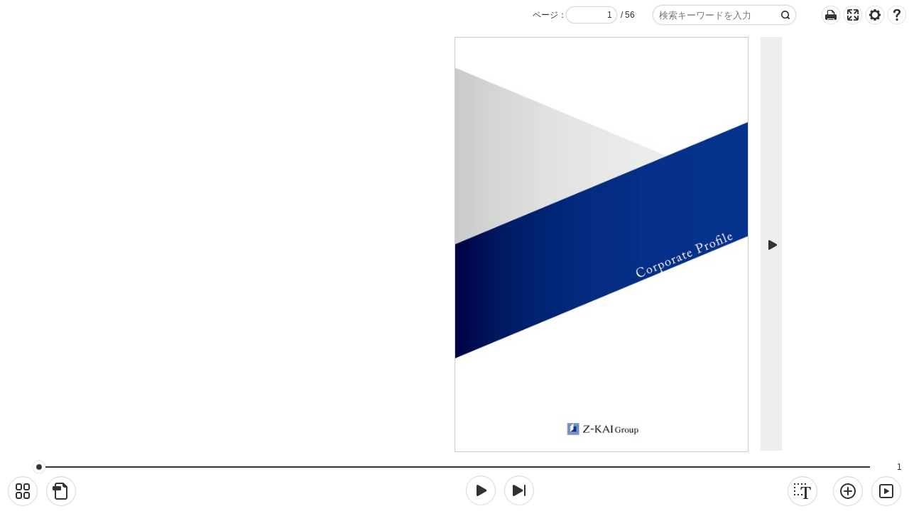

--- FILE ---
content_type: text/html
request_url: https://www.zkai-gr.co.jp/Z-kaiGroup_CorporateProfile/index.html
body_size: 974
content:
<!DOCTYPE html>
<html lang="ja">
<head>
    <meta charset="utf-8">
    <meta name="viewport" content="width=device-width, user-scalable=no, initial-scale=1, maximum-scale=1">
    <meta http-equiv="X-UA-Compatible" content="IE=edge">
<link rel="shortcut icon" href="./common/img/parts/common/favicono.ico">
<meta name="keywords" content="" />
<meta name="description" content="" />




    <title>Ｚ会グループ 「会社案内」</title>
    <!-- Viewer CSS -->
    <link href="./common/css/viewer.min.css?20250828142754" rel="stylesheet" type="text/css">
    <!-- Plugin CSS -->
    <link rel="stylesheet" type="text/css" media="screen" href="./common/css/lib.min.css" />
</head>
<body id="body" ontouchmove="event.preventDefault();" data-type="">

  <!-- Header:Start -->
  <header id="header">
  </header>
  <!-- Header:End -->

  <div id="sd-sidemenu-navi">
    <!-- sidemenu-sd-template -->
  </div>
  <div id="main">
    <!-- CanvasArea -->
    <div id="canvas-area">
        <!-- LeftBar -->
        <div id="leftbar" class="sidebar"><span id="sidebar-icon-l"></span></div>
        <!-- PageArea -->
        <div id="page-area">
            <div id="leftslide-area" class="slide-obj">
                <div id="image-leftslide-left" ></div>
                <div id="image-leftslide-right" ></div>
            </div>
            <div id="canvas-leftpage" class="ev-flip-obj"></div>
            <div id="canvas-rightpage" class="ev-flip-obj"></div>
            <div id="rightslide-area" class="slide-obj">
                <div id="image-rightslide-left" ></div>
                <div id="image-rightslide-right" ></div>
            </div>
            <div id="shadow-center"></div>
        </div>
        <!-- RightBar -->
        <div id="rightbar" class="sidebar"><span id="sidebar-icon-r"></span></div>
    </div>
    <!-- サイドメニュー -->
    <div id="sidemenu">
        <!-- sidemenu-template -->
    </div>

  </div>
  <!-- Footer -->
  <footer id="footer"></footer>

<!-- 読み込み中 -->
<div id="loader"></div>


<div id="link-tip"></div>
<div id="help-tip"></div>
<!-- Plugin Script -->

<!--[if gte IE 9]><!-->
<script type="text/javascript" src="./js/lib.min.js"></script>
<script type="text/javascript" src="./js/viewer.min.js"></script>

<!--<![endif]-->

<!--[if lte IE 8]>
<script>
var el_main = document.querySelector('#main');
el_main.style.position = "relative";
el_main.innerHTML = "ご利用の環境ではご覧いただけません。";
</script>

<![endif]-->

<noscript>
    JavaScriptを有効にしてください。
    
</noscript>
<!-- ver  -->

</body>
</html>


--- FILE ---
content_type: application/javascript
request_url: https://www.zkai-gr.co.jp/Z-kaiGroup_CorporateProfile/js/viewer.min.js
body_size: 153975
content:
var ViewerApp={Router:{},Models:{},Collections:{},Views:{},App:{},Templates:{},Config:{},mediator:{},Modules:{}};ViewerApp.Models.Domain=Backbone.Model.extend({defaults:{id:0,url:""},initialize:function(e,i){}}),ViewerApp.Collections.DomainList=Backbone.Collection.extend({model:ViewerApp.Models.Domain,localStorage:new Store("meclib-domain"),comparator:function(e){return e.get("id")},getMaxId:function(){var e=0;if(this.length>0){var i=this.max((function(e){return e.id}));e=parseInt(i.get("id"),10)}return e}}),ViewerApp.Models.StorageBookInfo=Backbone.Model.extend({defaults:{id:0,key:"",value:"",date:""},initialize:function(e,i){}}),ViewerApp.Collections.StorageBookInfoList=Backbone.Collection.extend({model:ViewerApp.Models.StorageBookInfo,localStorage:new Store("meclib-bookinfo-storage"),comparator:function(e){return e.get("id")},getMaxId:function(){var e=0;if(this.length>0){var i=this.max((function(e){return e.id}));e=parseInt(i.get("id"),10)}return e}}),ViewerApp.Models.Design=Backbone.Model.extend({defaults:{id:"",skin_no:"",bgcolor:"",link:"",highlight:0,newscolor:0},initialize:function(e,i){},validate:function(e){},url:function(){},parse:function(e){return""!==e.bgcolor&&("#"===e.bgcolor.substring(0,1)&&7===e.bgcolor.length?!1===e.bgcolor.match(/[^0-9a-zA-Z]/g)&&(e.bgcolor=""):e.bgcolor=""),""!==e.highlight&&(e.highlight.alpha=.5),e}}),ViewerApp.Models.Viewer=Backbone.Model.extend({defaults:{nowloading:0,device:1,touchIf:!1,page:1,viewMode:0,type:"PUBLIC",mode:"",autoFlipMode:"",autoFlipDir:"",moveMotion:"",moveType:"flip",action:"slide",scale:1,imageScale:1,moveDir:0,dataPath:"./",menu:"",flippableSpace:50,flipSpeed:"4500",autoflipSpeed:"",autoflipSpeedSlow:"6000",autoflipSpeedNormal:"4000",autoflipSpeedFast:"1000",options:{comment_area:1,fusen:1,news:1,memo:1,link:1,movie:1,highlight:1,embed:1,tooltip:1,flip:1,slide:1,noeffect:0},optionIncludes:{comment:0,news:0,link:0,movie:0,txtsearch:0,embed:0,booklink:0,externalapi:0,bookindex:0,pagenumber:0},enabedOptions:{browsingHistory:1,crop:1,comment:1,comment_deletable:1,fusen:1,news:1,booklink:1,bookindex:1,memo:0,link:0,movie:1,highlight:1,embed:1,tooltip:1,automove:1,open:1,unit:1,grid:1,flip:1,slide:1,noeffect:0},systemAllows:{news:1,link:1,browsingHistory:1,crop:1,comment:1,comment_deletable:1,fusen:1,movie:0,embed:0,booklink:0,externalapi:0,bookindex:0,pagenumber:0},rotate:0,sid:"",movePageNum:1,menuOpen:0,selected:!1,dragging:!1,flipLoop:"",flipTime:0,flipCurled:!1,moving:!1,flipping:!1,flipX:0,flipY:0},events:{},initialize:function(e,i){},validate:function(e){if(0===e.text.length)return""}}),ViewerApp.Models.Menu=Backbone.Model.extend({defaults:{fusenListSelect:0}}),ViewerApp.Modules.Book=function(){this.basePath="../pageview/",this.bookId="",this.tplVer="",this.verCode=0,this.verNum=0,this.uniId="",this.timestamp="",this.imgtimestamp="",this.totalPage=0,this.pageOpenDir=0,this.docSize=0,this.cover=0,this.twopage=0,this.shadow=0,this.zoomPageMove=0,this.zoom={x2:0,x4:1,x6:1,x8:1},this.zoomMax=0,this.jpg_files={x2:1,x4:1,x6:1},this.public=0,this.publicSettings=[],this.publishType=0,this.analytics_flg=0,this.webpropertyid="",this.gaMeasurementId="",this.thumbWidth=0,this.thumbHeight=0,this.sliceWidth=0,this.sliceHeight=0,this.moveType=0,this.allPdfName="",this.pdf=0,this.allPdf=0,this.crop=0,this.link=0,this.bookindex=0,this.bookindexLaunch=0,this.txtsearch=0,this.booklink=0,this.sns1=0,this.sns2=0,this.sns3=0,this.sns4=0,this.sns5=0,this.video=0,this.audio=0,this.highlight=0,this.embed=0,this.print=0,this.printSetting={nowpage:1,pageselect:1,allpage:1,fusenprint:1},this.news=0,this.label=0,this.memo=0,this.txtcopy=0,this.autoMove=0,this.comment=0,this.commentDeletable=0,this.bookinfo=0,this.book_db=0,this.page_db=0,this.page_db_label="",this.mybookshelfFlg=0,this.expirationDate=0,this.newestBookFlg=0,this.dlFilename=0,this.dlSize=0,this.dlNum=0,this.mainmenuOverlay=0,this.logo=0,this.logoUrl="",this.logoType="png",this.logoOpentype=0,this.slice2LandNum=0,this.slice2PortNum=0,this.slice4LandNum=0,this.slice4PortNum=0,this.slice6LandNum=0,this.slice6PortNum=0,this.slice8LandNum=0,this.slice8PortNum=0,this.slice2Num=0,this.slice4Num=0,this.slice6Num=0,this.slice8Num=0,this.jpegImages={},this.loadImageCompleteFlg=!1,this.currentPage=1,this.defaultMoveType=0,this.enabledMoveType={},this.pageNumList={}},ViewerApp.Modules.Book.prototype.init=function(){1===arguments.length&&(this.basePath=arguments[0])},ViewerApp.Modules.Book.prototype.getName=function(){return this.name},ViewerApp.Modules.Book.prototype.loadInit=function(e){Meclib.Property.loading=60;var i=this.basePath+"data/book.txt",t=this,o=e;$.ajax({type:"GET",scriptCharset:"utf-8",cache:!1,url:i}).done((function(e){null===$.parseJSON(e)&&console.info("JSON Parse Error");var i=$.parseJSON(e);t.setJson(i),t.initComplete(),o(),Meclib.Cache.fileCache="?"+t.getImgtimestamp()})).fail((function(e){console.info("Error:book data not found")}))},ViewerApp.Modules.Book.prototype.initComplete=function(e){Meclib.Property.loading=70,this.setSliceSizes();for(var i=0;i<this.totalPage;i++)this.jpegImages[i]=new Image;Meclib.Property.loading=100,this.loadImageCompleteFlg=!0},ViewerApp.Modules.Book.prototype.validate=function(){var e=!1;if(0!==arguments.length){var i=[];try{if("page"in(i=$.parseJSON(arguments[0]))==!0){var t=parseInt(i.page,10);!1===isNaN(t)&&t>0&&t<=Meclib.Globals.book.totalPage&&(e=!0)}}catch(e){Meclib.Debug.log("error page validate",2)}}return e},ViewerApp.Modules.Book.prototype.getTotalPage=function(){return this.totalPage},ViewerApp.Modules.Book.prototype.getImgtimestamp=function(){var e="";return this.imgtimestamp&&(e=this.imgtimestamp),e},ViewerApp.Modules.Book.prototype.getLeftPage=function(){return 0===arguments.length?this.getOpenPageNo(0):1===arguments.length?this.getOpenPageNo(0,arguments[0]):void 0},ViewerApp.Modules.Book.prototype.getRightPage=function(){return 0===arguments.length?this.getOpenPageNo(1):1===arguments.length?this.getOpenPageNo(1,arguments[0]):void 0},ViewerApp.Modules.Book.prototype.moveLeft=function(){var e=1;1===arguments.length&&(e=arguments[0]),0===this.pageOpenDir?(this.currentPage=this.currentPage-e,this.currentPage<1&&(this.currentPage=1)):(this.currentPage=this.currentPage+e,this.totalPage<this.currentPage&&(this.currentPage=this.totalPage))},ViewerApp.Modules.Book.prototype.moveRight=function(){var e=1;1===arguments.length&&(e=arguments[0]),0===this.pageOpenDir?(this.currentPage=this.currentPage+e,this.totalPage<this.currentPage&&(this.currentPage=this.totalPage)):(this.currentPage=this.currentPage-e,this.currentPage<1&&(this.currentPage=1))},ViewerApp.Modules.Book.prototype.moveLeftLimit=function(){0===this.pageOpenDir?this.currentPage=1:this.currentPage=this.totalPage},ViewerApp.Modules.Book.prototype.moveRightLimit=function(){0===this.pageOpenDir?this.currentPage=this.totalPage:this.currentPage=1},ViewerApp.Modules.Book.prototype.getThumbPath=function(e){var i=Meclib.Asetts.SpaceImage.src;return 0!==e&&(i=Meclib.Globals.viewer.get("dataPath")+"jpg/"+Meclib.Function.formatNum(4,e)+".jpg"+Meclib.Cache.fileCache),i},ViewerApp.Modules.Book.prototype.getImagePath=function(e,i,t){var o="";switch(e){case 1:default:o+="jpg_2/";break;case 4:o+="jpg_4/";break;case 6:o+="jpg_6/";break;case 8:o+="jpg_8/"}return o+Meclib.Function.formatNum(4,Meclib.Function.formatNum(4,i)+"/"+Meclib.Function.formatNum(4,t+1))+".jpg"+Meclib.Cache.fileCache},ViewerApp.Modules.Book.prototype.setSliceSizes=function(){var e=2*this.thumbWidth,i=2*this.thumbHeight;this.slice2LandNum=parseInt(e/this.sliceWidth,10),e%this.sliceWidth>0&&(this.slice2LandNum+=1),this.slice2PortNum=parseInt(i/this.sliceHeight,10),i%this.sliceHeight>0&&(this.slice2PortNum+=1),this.slice2Num=this.slice2LandNum*this.slice2PortNum,e=4*this.thumbWidth,i=4*this.thumbHeight,this.slice4LandNum=parseInt(e/this.sliceWidth,10),e%this.sliceWidth>0&&(this.slice4LandNum+=1),this.slice4PortNum=parseInt(i/this.sliceHeight,10),i%this.sliceHeight>0&&(this.slice4PortNum+=1),this.slice4Num=this.slice4LandNum*this.slice4PortNum,e=6*this.thumbWidth,i=6*this.thumbHeight,this.slice6LandNum=parseInt(e/this.sliceWidth,10),e%this.sliceWidth>0&&(this.slice6LandNum+=1),this.slice6PortNum=parseInt(i/this.sliceHeight,10),i%this.sliceHeight>0&&(this.slice6PortNum+=1),this.slice6Num=this.slice6LandNum*this.slice6PortNum,e=8*this.thumbWidth,i=8*this.thumbHeight,this.slice8LandNum=parseInt(e/this.sliceWidth,10),e%this.sliceWidth>0&&(this.slice8LandNum+=1),this.slice8PortNum=parseInt(i/this.sliceHeight,10),i%this.sliceHeight>0&&(this.slice8PortNum+=1),this.slice8Num=this.slice8LandNum*this.slice8PortNum},ViewerApp.Modules.Book.prototype.getPageDir=function(e){var i=0;return 1===this.twopage&&(i=0===this.pageOpenDir?0===this.cover?e%2==0?0:1:e%2==0?1:0:0===this.cover?e%2==0?1:0:e%2==0?0:1),i},ViewerApp.Modules.Book.prototype.getOpenPageNo=function(e){var i=0,t=0,o=0,a=0;return 1==arguments.length?a=this.currentPage:2==arguments.length&&(a=arguments[1]),1===this.twopage?(0===this.getPageDir(a)?(i=a,t=0===this.pageOpenDir?this.totalPage<a+1?0:a+1:1===a?0:a-1):(t=a,i=0===this.pageOpenDir?1===a?0:a-1:this.totalPage<a+1?0:a+1),o=0===e?i:t):o=a,o},ViewerApp.Modules.Book.prototype.getPageName=function(e){if(e<1||e>this.totalPage)return!1;if(this.pageNumList.length<e)return!1;var i=this.pageNumList.get({id:e}),t=i.get("text");return i=null,t.length>1&&"*"===t.substring(0,1)&&(t=""),t},ViewerApp.Modules.Book.prototype.getDisplayPageName=function(e){if(e<1||e>this.totalPage)return!1;if(this.pageNumList.length<e)return!1;var i=this.pageNumList.get({id:e}),t=i.get("text");return i=null,t.length>1&&"*"===t.substring(0,1)&&(t=t.substr(1)),t},ViewerApp.Modules.Book.prototype.getPageFileNo=function(e){var i=0,t=this.pageNumList.findWhere({text:e});return void 0===t||(i=t.get("id")),i},ViewerApp.Modules.Book.prototype.isMovabledPage=function(){var e=0,i=1;return arguments.length>0&&(e=arguments[0]),arguments.length>1&&(i=arguments[1]),0===e?(i=2===i?this.currentPage===this.getLeftPage()?1:this.currentPage===this.getRightPage()?2:1:1,0===this.pageOpenDir&&(i*=-1)):(i=2===i?this.currentPage===this.getLeftPage()?2:(this.currentPage,this.getRightPage(),1):1,1===this.pageOpenDir&&(i*=-1)),!(this.currentPage+i<=0)&&!(this.currentPage+i>this.totalPage)},ViewerApp.Modules.Book.prototype.getFlipStartPage=function(){var e=0;return 1==arguments.length&&(e=arguments[0]),1===this.twopage?0===e?this.getLeftPage():this.getRightPage():this.currentPage},ViewerApp.Modules.Book.prototype.getFlipReversePage=function(){var e=0,i=0;return 1==arguments.length&&(i=arguments[0]),(e=1===this.twopage?0===this.pageOpenDir?0===i?this.getLeftPage()-1:this.getRightPage()+1:0===i?this.getLeftPage()+1:this.getRightPage()-1:0===this.pageOpenDir?0===i?this.currentPage-1:this.currentPage+1:0===i?this.currentPage+1:this.currentPage-1)<1&&(e=1),e>this.totalPage&&(e=this.totalPage),e},ViewerApp.Modules.Book.prototype.getFlipUnderPage=function(){var e=0,i=0;return 1==arguments.length&&(i=arguments[0]),(e=1===this.twopage?0===this.pageOpenDir?0===i?this.getLeftPage()-2:this.getRightPage()+2:0===i?this.getLeftPage()+2:this.getRightPage()-2:0===this.pageOpenDir?0===i?this.currentPage-1:this.currentPage+1:0===i?this.currentPage+1:this.currentPage-1)<1&&(e=0),e>this.totalPage&&(e=0),e},ViewerApp.Modules.Book.prototype.getMovePageLog=function(e){var i={left:0,right:0};return 1===e?(i.left=this.getOpenPageNo(0),i.right=this.getOpenPageNo(1)):i.left=this.currentPage,i},ViewerApp.Modules.Book.prototype.getEnableNowPages=function(){var e=[];return 1===Meclib.Globals.bookCanvas.canvasNum?e.push(this.currentPage):2===Meclib.Globals.bookCanvas.canvasNum&&(this.getOpenPageNo(0)>0&&e.push(this.getOpenPageNo(0)),this.getOpenPageNo(1)>0&&e.push(this.getOpenPageNo(1))),e},ViewerApp.Modules.Book.prototype.isVisibledPage=function(e){return!0},ViewerApp.Modules.Book.prototype.setJson=function(e){var i=Meclib.Globals.viewer.get("device")-1;if(this.bookId=e.book_id,this.name=e.title,this.tplVer=e.tpl_ver,this.verCode=e.ver_code,this.verNum=e.ver_num,this.uniId=e.uni_id,this.timestamp=parseInt(e.timestamp,10),e.imgtimestamp?this.imgtimestamp=parseInt(e.imgtimestamp,10):this.imgtimestamp="",this.totalPage=parseInt(e.total_page,10),this.pageOpenDir=parseInt(e.page_open_dir,10),this.docSize=e.doc_size,this.cover=parseInt(e.cover,10),this.twopage=parseInt(e.twopage,10),0===this.twopage&&(Meclib.Globals.viewer.get("enabedOptions").open=0,Meclib.Globals.viewer.get("options").open=0,Meclib.Globals.viewer.set({viewMode:1})),this.shadow=parseInt(e.shadow,10),this.zoomPageMove=parseInt(e.zoom_page_move),e.enabled_move_type,e.zoom){switch(Meclib.Globals.viewer.get("device")){case 1:default:this.zoom=e.zoom[0];break;case 2:this.zoom=e.zoom[1];break;case 3:this.zoom=e.zoom[2]}this.zoom.x2=parseInt(this.zoom.x2,10),this.zoom.x4=parseInt(this.zoom.x4,10),this.zoom.x6=parseInt(this.zoom.x6,10),this.zoom.x8=parseInt(this.zoom.x8,10),1===this.zoom.x8?this.zoomMax=8:1===this.zoom.x6?this.zoomMax=6:1===this.zoom.x4?this.zoomMax=4:1===this.zoom.x2&&(this.zoomMax=2)}if(e.jpg_files&&(this.jpg_files.x2=parseInt(e.jpg_files.x2,10),this.jpg_files.x4=parseInt(e.jpg_files.x4,10),this.jpg_files.x6=parseInt(e.jpg_files.x6,10)),this.public=parseInt(e.public[i],10),e.public.length>0)for(var t=0;t<e.public.length;t++)this.publicSettings[t]=parseInt(e.public[t],10);this.publishType=parseInt(e.publish_type,10),this.analytics_flg=parseInt(e.analytics_flg,10),this.webpropertyid=e.webpropertyid,e.ga_measurement_id&&(this.gaMeasurementId=e.ga_measurement_id),this.thumbWidth=parseInt(e.thumb_width,10),this.thumbHeight=parseInt(e.thumb_height,10),this.sliceWidth=parseInt(e.slice_width,10),this.sliceHeight=parseInt(e.slice_height,10),this.defaultMoveType=parseInt(e.default_move_type,10),1===this.defaultMoveType?Meclib.Globals.viewer.set("moveType","slide"):2===this.defaultMoveType?Meclib.Globals.viewer.set("moveType","flip"):Meclib.Globals.viewer.set("moveType","none"),this.enabledMoveType=e.enabled_move_type[i],Meclib.Globals.viewer.get("enabedOptions").flip=parseInt(this.enabledMoveType.real,10),Meclib.Globals.viewer.get("enabedOptions").slide=parseInt(this.enabledMoveType.slide,10),this.allPdfName=e.all_pdf_name,this.pdf=parseInt(e.pdf[i],10),Meclib.Globals.viewer.get("enabedOptions").pdf=this.pdf,this.allPdf=parseInt(e.all_pdf[i],10),Meclib.Globals.viewer.get("enabedOptions").allPdf=this.allPdf,this.crop=parseInt(e.crop[i],10),Meclib.Globals.viewer.get("enabedOptions").crop=this.crop,this.link=parseInt(e.link[i],10),Meclib.Globals.viewer.get("enabedOptions").link=this.link,Meclib.Globals.viewer.get("options").link=this.link,this.bookindex=parseInt(e.bookindex[i],10),Meclib.Globals.viewer.get("enabedOptions").bookindex=this.bookindex,this.bookindexLaunch=parseInt(e.bookindex_launch,10),this.txtsearch=parseInt(e.txtsearch[i],10),Meclib.Globals.viewer.get("enabedOptions").txtsearch=this.txtsearch,this.highlight=parseInt(e.highlight[i],10),Meclib.Globals.viewer.get("enabedOptions").highlight=this.highlight,Meclib.Globals.viewer.get("options").highlight=this.highlight,this.booklink=parseInt(e.booklink[i],10),Meclib.Globals.viewer.get("enabedOptions").booklink=this.booklink,this.video=parseInt(e.video[i],10),Meclib.Globals.viewer.get("enabedOptions").video=this.video,Meclib.Globals.viewer.get("options").video=this.video,this.audio=parseInt(e.audio[i],10),Meclib.Globals.viewer.get("enabedOptions").audio=this.audio,Meclib.Globals.viewer.get("options").audio=this.audio,this.embed=parseInt(e.embed[i],10),Meclib.Globals.viewer.get("enabedOptions").embed=this.embed,Meclib.Globals.viewer.get("options").embed=this.embed,this.print=parseInt(e.print[i],10),Meclib.Globals.viewer.get("enabedOptions").print=this.print,this.news=parseInt(e.news[i],10),Meclib.Globals.viewer.get("enabedOptions").news=this.news,Meclib.Globals.viewer.get("options").news=this.news,this.label=parseInt(e.label[i],10),Meclib.Globals.viewer.get("enabedOptions").fusen=this.label,Meclib.Globals.viewer.get("options").fusen=this.label,this.memo=parseInt(e.memo[i],10),Meclib.Globals.viewer.get("enabedOptions").memo=this.memo,Meclib.Globals.viewer.get("options").memo=this.memo,this.txtcopy=parseInt(e.txtcopy[i],10),Meclib.Globals.viewer.get("enabedOptions").txtcopy=this.txtcopy,Meclib.Globals.viewer.get("options").txtcopy=this.txtcopy,this.autoMove=parseInt(e.auto_move[i],10),Meclib.Globals.viewer.get("enabedOptions").automove=this.autoMove,this.comment=parseInt(e.comment[i].enable,10),this.commentDeletable=parseInt(e.comment[i].deletable,10),e.bookinfo&&(this.bookinfo=parseInt(e.bookinfo[i],10)),e.book_db&&(this.book_db=parseInt(e.book_db,10)),e.page_db&&(this.page_db=parseInt(e.page_db,10)),e.page_db_label&&(this.page_db_label=e.page_db_label),e.scheme_name&&((Meclib.Globals.ua.search("iPhone")>-1||Meclib.Globals.ua.search("iPad")>-1||Meclib.Function.isIOSDesctopMode())&&e.scheme_name.ios&&(Meclib.App.scheme=e.scheme_name.ios),Meclib.Globals.ua.search("Android")>-1&&e.scheme_name.android&&(Meclib.App.scheme=e.scheme_name.android)),Meclib.Globals.viewer.get("enabedOptions").comment=this.comment,Meclib.Globals.viewer.get("enabedOptions").comment_deletable=this.commentDeletable,this.mybookshelfFlg=parseInt(e.mybookshelf_flg,10),this.expirationDate=e.expiration_date,this.newestBookFlg=parseInt(e.newest_book_flg,10),this.dlFilename=e.dl_filename,this.dlSize=e.dl_size,this.dlNum=parseInt(e.dl_num,10),void 0!==e.print_setting&&(this.printSetting=e.print_setting,this.printSetting.nowpage=parseInt(this.printSetting.nowpage,10),isNaN(this.printSetting.nowpage)&&(this.printSetting.now=0),this.printSetting.pageselect=parseInt(this.printSetting.pageselect,10),isNaN(this.printSetting.pageselect)&&(this.printSetting.pageselect=0),this.printSetting.allpage=parseInt(this.printSetting.allpage,10),isNaN(this.printSetting.allpage)&&(this.printSetting.allpage=0),this.printSetting.fusenprint=parseInt(this.printSetting.fusenprint,10),isNaN(this.printSetting.fusenprint)&&(this.printSetting.fusenprint=0),this.printSetting.memoprint=parseInt(this.printSetting.memoprint,10),isNaN(this.printSetting.memoprint)&&(this.printSetting.memoprint=0)),this.mainmenuOverlay=parseInt(e.mainmenu_overlay,10),1===this.mainmenuOverlay?Meclib.MainMenu.overlay=!0:Meclib.MainMenu.overlay=!1,this.logo=parseInt(e.logo,10),this.logoUrl=e.logo_url,e.logo_type&&(this.logoType=e.logo_type),this.logoOpentype=parseInt(e.logo_opentype,10),"MAINTE"===Meclib.Setting.type&&(this.shadow=0,Meclib.Globals.viewer.get("enabedOptions").flip=0,Meclib.Globals.viewer.get("enabedOptions").slide=0,Meclib.Globals.viewer.get("enabedOptions").noeffect=1,Meclib.Globals.viewer.set("moveType","none"),Meclib.MainMenu.overlay=!1,Meclib.Click.zoomClickNum=2,Meclib.Zoom.effect=!1),this.endpoint=1},ViewerApp.Modules.BookCanvas=function(){this.left=0,this.top=0,this.varticalSpace=10,this.canvasWidth=0,this.canvasHeight=0,this.drawWidth=0,this.drawHeight=0,this.canvasNum=1,this.scale=1},ViewerApp.Modules.BookCanvas.prototype={init:function(){},resize:function(){try{this.canvasNum=1,this.canvasWidth=Meclib.Function.getWinsize().width,this.canvasHeight=Meclib.Function.getWinsize().height;var e=0,i={width:0,height:0};switch(Meclib.Globals.viewer.get("device")){case 1:this.canvasHeight=Meclib.Function.getWinsize().height,!1===Meclib.MainMenu.overlay&&(this.canvasHeight=Meclib.Function.getWinsize().height-(Meclib.Size.headerHeight+Meclib.Size.footerHeight)),i.height=this.canvasHeight-2*this.varticalSpace,this.left=Meclib.Size.sideBar.width+Meclib.Size.thickness.width+5;break;case 2:this.canvasHeight=Meclib.Function.getWinsize().height,i.height=this.canvasHeight-2*this.varticalSpace,this.left=Meclib.Size.sideBar.width+Meclib.Size.thickness.width+5;break;case 3:this.canvasHeight=Meclib.Function.getWinsize().height,i.height=this.canvasHeight-2*this.varticalSpace,this.left=0;break;case 9:this.canvasHeight=Meclib.Function.getWinsize().height,i.height=this.canvasHeight-2*this.varticalSpace}i.width=this.canvasWidth-2*this.left,i.width>i.height?1===Meclib.Globals.book.twopage&&0===Meclib.Globals.viewer.get("viewMode")?(this.canvasNum=2,this.drawHeight=i.height,e=this.drawHeight/Meclib.Globals.book.thumbHeight,this.drawWidth=Math.ceil(Meclib.Globals.book.thumbWidth*e),2*this.drawWidth>i.width&&(e=i.width/2/this.drawWidth,this.drawHeight=Math.ceil(this.drawHeight*e),this.drawWidth=i.width/2)):(this.drawHeight=i.height,e=this.drawHeight/Meclib.Globals.book.thumbHeight,this.drawWidth=Math.ceil(Meclib.Globals.book.thumbWidth*e),this.drawWidth>i.width&&(e=i.width/this.drawWidth,this.drawHeight=Math.ceil(this.drawHeight*e),this.drawWidth=i.width)):Meclib.Globals.book.thumbWidth>=Meclib.Globals.book.thumbHeight?(this.drawHeight=i.height,e=this.drawHeight/Meclib.Globals.book.thumbHeight,this.drawWidth=Math.ceil(Meclib.Globals.book.thumbWidth*e),this.drawWidth>i.width&&(e=i.width/this.drawWidth,this.drawHeight=Math.ceil(this.drawHeight*e),this.drawWidth=i.width)):(this.drawWidth=i.width,e=this.drawWidth/Meclib.Globals.book.thumbWidth,this.drawHeight=Math.ceil(Meclib.Globals.book.thumbHeight*e),this.drawHeight>i.height&&(e=i.height/this.drawHeight,this.drawWidth=Math.ceil(this.drawWidth*e),this.drawHeight=i.height)),this.left=(this.canvasWidth-i.width)/2+(i.width-this.drawWidth*this.canvasNum)/2,this.top=(this.canvasHeight-this.drawHeight)/2,i.width>=i.height?Meclib.Globals.viewer.set({rotate:1}):Meclib.Globals.viewer.set({rotate:0}),this.setMovePageNum(),this.left=Meclib.Function.f2i(this.left),this.top=Meclib.Function.f2i(this.top),this.scale=this.drawWidth/Meclib.Globals.book.thumbWidth}catch(e){}},getCenterPos:function(){var e=parseInt($("#page-area").css("width").replace("px",""),10)/2;return e=Meclib.Function.f2i(e)},getSelectPage:function(e){var i=!1;arguments.length>1&&!0===arguments[1]&&(i=!0);var t=0;return 0===Meclib.Globals.viewer.get("viewMode")&&1===Meclib.Globals.viewer.get("rotate")&&1===Meclib.Globals.book.twopage?e>this.getCenterPos()?(t=Meclib.Globals.book.getRightPage(),!0===i&&0===t&&(t=Meclib.Globals.book.getLeftPage())):(t=Meclib.Globals.book.getLeftPage(),!0===i&&0===t&&(t=Meclib.Globals.book.getRightPage())):t=Meclib.Globals.book.currentPage,!1===i&&(e<this.left&&(t=0),e>this.left+this.drawWidth*this.canvasNum&&(t=0)),t},setMovePageNum:function(){var e=1;(1===Meclib.Globals.viewer.get("device")||2===Meclib.Globals.viewer.get("device")||3===Meclib.Globals.viewer.get("device"))&&(1===Meclib.Globals.viewer.get("rotate")&&1===Meclib.Globals.book.twopage&&(e=2),1===Meclib.Globals.viewer.get("viewMode")&&(e=1)),Meclib.Globals.viewer.set({movePageNum:e})},showCanvas:function(){$("#canvas-leftpage").show(),1===this.canvasNum?$("#canvas-rightpage").hide():$("#canvas-rightpage").show()},setFlipDir:function(e){var i=Meclib.Globals.bookCanvas.getCenterPos();Meclib.Canvas.flipDir=e<i?0:1,this.setNextPageCanvas()},isEnabledObj:function(e){return"page-area"===e||"canvas-leftpage"===e||"canvas-rightpage"===e||"canvas-underpage"===e||"mask-pageflip"===e||"canvas-turnedpage"===e||"shadow-page-outside"===e||"canvas-reversepage"===e},isFlippabled:function(e,i){var t={x:!1,y:!1},o=0,a=0;0===this.checkFlipDir(e)?(o=this.left,a=1===Meclib.Globals.viewer.get("device")?this.left+this.drawWidth/3:this.left+this.drawWidth):(a=this.left+this.drawWidth*this.canvasNum,o=1===Meclib.Globals.viewer.get("device")?this.left+this.drawWidth*this.canvasNum-this.drawWidth/3:this.left),o<e&&e<a&&(t.x=!0),0===this.checkFlipDir(e)?!1===Meclib.Globals.book.isMovabledPage(0,this.canvasNum)&&(t.x=!1):!1===Meclib.Globals.book.isMovabledPage(1,this.canvasNum)&&(t.x=!1);var l=0;return 1===Meclib.Globals.viewer.get("device")?(i-=Meclib.Size.headerHeight,l=this.drawHeight/3):l=this.drawHeight/3,i.between(this.top,this.top+l)||i.between(this.top+this.drawHeight-l,this.top+this.drawHeight)?t.y=!0:t.y=!1,!0===t.x&&!0===t.y},isOverFlippabled:function(e,i){var t={x:!1,y:!1},o=0,a=0;0===this.checkFlipDir(e)?(o=this.left,a=(Meclib.Globals.viewer.get("device"),this.left+this.drawWidth/6)):(a=this.left+this.drawWidth*this.canvasNum,o=(Meclib.Globals.viewer.get("device"),this.left+this.drawWidth*this.canvasNum-this.drawWidth/6)),o<e&&e<a&&(t.x=!0),0===this.checkFlipDir(e)?!1===Meclib.Globals.book.isMovabledPage(0,this.canvasNum)&&(t.x=!1):!1===Meclib.Globals.book.isMovabledPage(1,this.canvasNum)&&(t.x=!1);var l=0;return 1===Meclib.Globals.viewer.get("device")?(!1===Meclib.MainMenu.overlay&&(i-=Meclib.Size.headerHeight),l=this.drawHeight/8):l=this.drawHeight/8,i.between(this.top,this.top+l)||i.between(this.top+this.drawHeight-l,this.top+this.drawHeight)?t.y=!0:t.y=!1,!0===t.x&&!0===t.y},isFlippableArea:function(e,i){var t=!1;return e>=this.left&&e<=this.left+this.drawWidth*this.canvasNum&&(t=!0),t},isDraggabled:function(e,i){var t,o,a=!1;return t=this.left,o=this.left+2*this.drawWidth,t<e&&e<o&&(a=!0),a},checkFlipDir:function(e){return e<Meclib.Globals.bookCanvas.getCenterPos()?0:1},setNextPageCanvas:function(){},drawImage:function(e,i){var t="",o="",a=Meclib.Globals.viewer.get("scale");for(1===a&&(a=2),t=e.toString(10);t.length<4;)t="0"+t;0===i?o="canvas-leftpage":1===i?o="canvas-rightpage":2===i?o="canvas-reversepage":3===i?o="canvas-underpage":4===i&&(o="canvas-turnedpage"),ViewerApp.mediator.trigger("canvas:loadPage",o,e,a)},clearImage:function(e){var i="";0===e?i="#canvas-leftpage":1===e?i="#canvas-rightpage":2===e?i="#canvas-reversepage":3===e?i="#canvas-underpage":4===e&&(i="#canvas-turnedpage"),$(i).html("")},debug:function(){Meclib.Debug.log("bookcanvas:left_:"+this.left,1),Meclib.Debug.log("bookcanvas:top_:"+this.top,1),Meclib.Debug.log("bookcanvas:canvasWidth_:"+this.canvasWidth,1),Meclib.Debug.log("bookcanvas:canvasHeight_:"+this.canvasHeight,1)}},ViewerApp.Models.PageNumber=Backbone.Model.extend({defaults:{id:0,page_no:0,text:"",x:0,y:0,width:1,height:1,option:0},initialize:function(e,i){},parse:function(e){return e.page_no=parseInt(e.page_no,10),e.text=String(e.text),e}}),ViewerApp.Collections.PageNumberList=Backbone.Collection.extend({model:ViewerApp.Models.PageNumber,url:function(){return Meclib.Globals.viewer.get("dataPath")+"data/page.txt"+Meclib.Cache.fileCache}}),ViewerApp.Models.PageSetting=Backbone.Model.extend({defaults:{id:0,page_no:0,pdf:0,crop:0,print:0,memo:0,txtcopy:0},initialize:function(e,i){},parse:function(e){return e.page_no=parseInt(e.page_no,10),e.pdf=parseInt(e.pdf,10),e.crop=parseInt(e.crop,10),e.print=parseInt(e.print,10),e.memo=parseInt(e.memo,10),e.txtcopy=parseInt(e.txtcopy,10),isNaN(e.txtcopy)&&(e.txtcopy=1),e}}),ViewerApp.Collections.PageSettingList=Backbone.Collection.extend({model:ViewerApp.Models.PageSetting,url:function(){return Meclib.Globals.viewer.get("dataPath")+"data/hide.txt"+Meclib.Cache.fileCache},isPdf:function(e){var i=this.findWhere({page_no:e});return void 0===i||1===i.get("pdf")},isCrop:function(e){var i=this.findWhere({page_no:e});return void 0===i||1===i.get("crop")},isPrint:function(e){var i=this.findWhere({page_no:e});return void 0===i||1===i.get("print")},isMemo:function(e){var i=this.findWhere({page_no:e});return void 0===i||1===i.get("memo")},isTxtcopy:function(e){var i=this.findWhere({page_no:e});return void 0===i||1===i.get("txtcopy")}}),ViewerApp.Models.BookIndex=Backbone.Model.extend({defaults:{id:"",level:0,parent_id:"",color:"",name:"",page_no:0,link_page_no:"",link_url:"",tel:"",option:""},initialize:function(e,i){},parse:function(e){return e.level=parseInt(e.level,10),e.page_no=parseInt(e.page_no,10),e}}),ViewerApp.Collections.BookIndexList=Backbone.Collection.extend({model:ViewerApp.Models.BookIndex,url:function(){return Meclib.Globals.viewer.get("dataPath")+"data/book_index.txt"+Meclib.Cache.fileCache}}),ViewerApp.Models.BookLink=Backbone.Model.extend({defaults:{id:0,link_url:"",text:"",option:0},initialize:function(e,i){},parse:function(e){return e.option=parseInt(e.option,10),e}}),ViewerApp.Collections.BookLinkList=Backbone.Collection.extend({model:ViewerApp.Models.BookLink,url:function(){return Meclib.Globals.viewer.get("dataPath")+"data/book_link.txt"+Meclib.Cache.fileCache}}),ViewerApp.Models.ExternalApi=Backbone.Model.extend({defaults:{id:0,type:0,tag_text:"",option:""},initialize:function(e,i){}}),ViewerApp.Collections.ExternalApiList=Backbone.Collection.extend({model:ViewerApp.Models.ExternalApi,url:function(){return Meclib.Globals.viewer.get("dataPath")+"data/sns.txt"+Meclib.Cache.fileCache}}),ViewerApp.Models.Link=Backbone.Model.extend({defaults:{id:"",page_no:0,link_page_no:"",label:"",url:"",tel:0,link_color:0,x:0,y:0,width:1,height:1,icon:1,popup_size:"",type:0,option:0},initialize:function(e,i){},parse:function(e){return e.page_no=parseInt(e.page_no,10),e.option=parseInt(e.option,10),e.type=parseInt(e.type,10),e}}),ViewerApp.Collections.LinkList=Backbone.Collection.extend({model:ViewerApp.Models.Link}),ViewerApp.Models.News=Backbone.Model.extend({defaults:{id:0,page_no:0,text:"",x:0,y:0,width:1,height:1,option:0,close:0},initialize:function(e,i){},parse:function(e){return e.page_no=parseInt(e.page_no,10),e.x=parseInt(e.x,10),e.y=parseInt(e.y,10),e.width=parseInt(e.width,10),e.height=parseInt(e.height,10),e}}),ViewerApp.Collections.NewsList=Backbone.Collection.extend({model:ViewerApp.Models.News,comparator:function(e){return e.get("page_no")},url:function(){return"MAINTE"===Meclib.Setting.type||"PREVIEW"===Meclib.Setting.type?"../config/data/news.txt"+Meclib.Cache.fileCache:Meclib.Globals.viewer.get("dataPath")+"data/news.txt"+Meclib.Cache.fileCache}}),ViewerApp.Models.Fusen=Backbone.Model.extend({defaults:{id:0,uni_id:"",page_no:0,linkpage:0,url:0,tel:0,color:0,x:0,y:0,width:240,height:80,type:0,text:"",option:0},initialize:function(e,i){},parse:function(e){return e.color=parseInt(e.color,10),e}}),ViewerApp.Collections.FusenList=Backbone.Collection.extend({model:ViewerApp.Models.Fusen,localStorage:new Store("meclib-fusen"),comparator:function(e){return e.get("page_no")},sortColor:function(){this.comparator=function(e){return e.get("color")},this.sort(),this.comparator=function(e){return e.get("page_no")},this.sort()},getMaxId:function(){var e=0;this.length>0&&(e=this.max((function(e){return e.id})).get("id"));return e}}),ViewerApp.Models.Embed=Backbone.Model.extend({defaults:{id:0,page_no:0,linkpage:0,link_url:"",tel:0,type:0,file_name:"",x:0,y:0,width:1,height:1,option:0},initialize:function(e,i){},parse:function(e){return e.page_no=parseInt(e.page_no,10),e.type=parseInt(e.type,10),e.linkpage=parseInt(e.linkpage,10),e.x=parseInt(e.x,10),e.y=parseInt(e.y,10),e.width=parseInt(e.width,10),e.height=parseInt(e.height,10),e.option=parseInt(e.option,10),e}}),ViewerApp.Collections.EmbedList=Backbone.Collection.extend({model:ViewerApp.Models.Embed,url:function(){return"MAINTE"===Meclib.Setting.type||"PREVIEW"===Meclib.Setting.type?"../config/data/embed.txt"+Meclib.Cache.fileCache:Meclib.Globals.viewer.get("dataPath")+"data/embed.txt"+Meclib.Cache.fileCache}}),ViewerApp.Models.Movie=Backbone.Model.extend({defaults:{id:0,page_no:0,type:0,x:0,y:0,width:1,height:1,pc:"",tablet:"",phone:"",ios:"",android:"",option:0},initialize:function(e,i){},parse:function(e){return e.page_no=parseInt(e.page_no,10),e.type=parseInt(e.type,10),e.x=parseInt(e.x,10),e.y=parseInt(e.y,10),e.width=parseInt(e.width,10),e.height=parseInt(e.height,10),e}}),ViewerApp.Collections.MovieList=Backbone.Collection.extend({model:ViewerApp.Models.Movie,url:function(){return"MAINTE"===Meclib.Setting.type||"PREVIEW"===Meclib.Setting.type?"../config/data/movie.txt"+Meclib.Cache.fileCache:Meclib.Globals.viewer.get("dataPath")+"data/movie.txt"+Meclib.Cache.fileCache}}),ViewerApp.Models.Highlight=Backbone.Model.extend({defaults:{id:"",page_no:0,text:"",x:0,y:0,width:1,height:1,option:0},initialize:function(e,i){},parse:function(e){return e.page_no=parseInt(e.page_no,10),e.x=parseFloat(e.x),e.y=parseFloat(e.y),e.width=parseFloat(e.width),e.height=parseFloat(e.height),e}}),ViewerApp.Collections.HighlightList=Backbone.Collection.extend({model:ViewerApp.Models.Highlight}),ViewerApp.Models.Txtcopy=Backbone.Model.extend({defaults:{id:"",page_no:0,text:"",x:0,y:0,width:1,height:1,option:0},initialize:function(e,i){},parse:function(e){return e.page_no=parseInt(e.page_no,10),e.x=parseFloat(e.x),e.y=parseFloat(e.y),e.width=parseFloat(e.width),e.height=parseFloat(e.height),e}}),ViewerApp.Collections.TxtcopyList=Backbone.Collection.extend({model:ViewerApp.Models.Txtcopy}),ViewerApp.Models.BrowsingHistory=Backbone.Model.extend({defaults:{id:0,uid:"",url:0,title:"",lastdate:"",option:0},initialize:function(e,i){}}),ViewerApp.Collections.BrowsingHistoryList=Backbone.Collection.extend({model:ViewerApp.Models.BrowsingHistory,localStorage:new Store("meclib-browsinghistory"),comparator:function(e){return e.get("lastdate")},getMaxId:function(){var e=0;this.length>0&&(e=this.max((function(e){return e.id})).get("id"));return e}}),ViewerApp.Modules.Analytics=function(){this.trackingFlg=!1,this.baseURL="",this.trackingId="",this.gaMeasurementId=""},ViewerApp.Modules.Analytics.prototype.init=function(){if("MAINTE"!==Meclib.Setting.type&&"PREVIEW"!==Meclib.Setting.type&&"LOCAL"!==Meclib.Setting.type){arguments.length>0&&(this.gaMeasurementId=arguments[0]),arguments.length>1&&(this.trackingId=arguments[1]);var e=location.pathname;if("/"!==e.slice(-1)){for(var i=e.split("/"),t="",o=i.length-1,a=0;a<o;a++)t=t+i[a]+"/";this.baseURL=t}else this.baseURL=e;""===this.gaMeasurementId&&""==this.trackingId||(this.trackingFlg=!0)}},ViewerApp.Modules.Analytics.prototype.sendUa=function(e){if("undefined"!=typeof gtag&&""!==this.trackingId){var i=this.baseURL+e;gtag("config",this.trackingId,{page_path:i})}},ViewerApp.Modules.Analytics.prototype.sendV4Move=function(e){if("undefined"!=typeof gtag&&""!==this.gaMeasurementId){var i=this.baseURL+"m_ebook?web";gtag("event","m_ebook_event",{m_ebook_action:"m_ebook_move",m_ebook_value:e,page_location:i})}},ViewerApp.Modules.Analytics.prototype.sendV4LaunchPage=function(e){if("undefined"!=typeof gtag&&""!==this.gaMeasurementId){var i=this.baseURL+"m_ebook?web";gtag("event","m_ebook_event",{m_ebook_action:"m_ebook_launch_page",m_ebook_value:e,page_location:i})}},ViewerApp.Modules.Analytics.prototype.sendV4ZoomIn=function(e,i,t,o,a){if("undefined"!=typeof gtag&&""!==this.gaMeasurementId){var l=this.baseURL+"m_ebook?web";gtag("event","m_ebook_event",{m_ebook_action:"m_ebook_zoomin",m_ebook_page_no:i,m_ebook_value:e,m_ebook_zoomin_scale:t,m_ebook_zoomin_x:o,m_ebook_zoomin_y:a,page_location:l})}},ViewerApp.Modules.Analytics.prototype.sendV4Print=function(e,i,t){if("undefined"!=typeof gtag&&""!==this.gaMeasurementId){var o=this.baseURL+"m_ebook?web";gtag("event","m_ebook_event",{m_ebook_action:"m_ebook_print",m_ebook_value:e,m_ebook_print_start:i,m_ebook_print_end:t,page_location:o})}},ViewerApp.Modules.Analytics.prototype.sendV4Pdf=function(e){if("undefined"!=typeof gtag&&""!==this.gaMeasurementId){var i=this.baseURL+"m_ebook?web";gtag("event","m_ebook_event",{m_ebook_action:"m_ebook_pdf",m_ebook_value:e,m_ebook_page_no:e,page_location:i})}},ViewerApp.Modules.Analytics.prototype.sendV4Link=function(e,i,t,o,a){if("undefined"!=typeof gtag&&""!==this.gaMeasurementId){var l=this.baseURL+"m_ebook?web";gtag("event","m_ebook_event",{m_ebook_action:"m_ebook_link",m_ebook_value:e,m_ebook_page_no:i,m_ebook_link_type:t,m_ebook_link_url:o,m_ebook_link_label:a,page_location:l})}},ViewerApp.Modules.Analytics.prototype.sendV4Txtsearch=function(e,i){if("undefined"!=typeof gtag&&""!==this.gaMeasurementId){var t=this.baseURL+"m_ebook?web";gtag("event","m_ebook_event",{m_ebook_action:"m_ebook_txtsearch",m_ebook_value:e,m_ebook_txtsearch_word:i,page_location:t})}},ViewerApp.Modules.Analytics.prototype.sendV4BookIndex=function(e){if("undefined"!=typeof gtag&&""!==this.gaMeasurementId){var i=this.baseURL+"m_ebook?web";gtag("event","m_ebook_event",{m_ebook_action:"m_ebook_bookindex",m_ebook_value:e,page_location:i})}},ViewerApp.Modules.Analytics.prototype.sendMovePageLog=function(e){0!==e.left&&this.sendMove(e.left),0!==e.right&&this.sendMove(e.right)},ViewerApp.Modules.Analytics.prototype.sendMove=function(e){if("MAINTE"!==Meclib.Setting.type&&"PREVIEW"!==Meclib.Setting.type&&"LOCAL"!==Meclib.Setting.type){var i="move",t="",o=!1;!1!==this.trackingFlg&&(2===arguments.length&&"boolean"==typeof arguments[1]&&(o=arguments[1]),1==o?(t="book.ht5?action="+(i="launch_page")+"&page_no="+e,this.sendV4LaunchPage(e),this.sendUa(t)):(t="book.ht5?action="+i+"&page_no="+e,this.sendV4Move(e),this.sendUa(t)))}},ViewerApp.Modules.Analytics.prototype.sendContents=function(e,i){if("MAINTE"!==Meclib.Setting.type&&"PREVIEW"!==Meclib.Setting.type&&"LOCAL"!==Meclib.Setting.type){var t=e,o="";1==this.trackingFlg&&(o="book.ht5?action="+t+"&val="+i,this.sendUa(o))}},ViewerApp.Modules.Analytics.prototype.sendPrintPage=function(e,i){if("MAINTE"!==Meclib.Setting.type&&"PREVIEW"!==Meclib.Setting.type&&"LOCAL"!==Meclib.Setting.type){var t="",o="";1==this.trackingFlg&&(e===i||e>0&&0===i?o=e:e<i&&(o=e+"-"+i),t="book.ht5?action=print&val="+o,this.sendV4Print(o,e,i),this.sendUa(t))}},ViewerApp.Modules.Analytics.prototype.sendZoomIn=function(e,i,t,o){if("MAINTE"!==Meclib.Setting.type&&"PREVIEW"!==Meclib.Setting.type&&"LOCAL"!==Meclib.Setting.type){var a="",l=i;if(4==l&&(l=2),1==this.trackingFlg){a="book.ht5?action=zoom_in&page_no="+e+"&scale="+i+"&x="+t+"&y="+o;var n=t;o>1&&(n+=(o-1)*Meclib.Constants.ANALYTICS_ZOOM_DIV),n=e+"_"+l+"_"+n,this.sendV4ZoomIn(n,e,l,t,o),this.sendUa(a)}}},ViewerApp.Modules.PublicUserAnalytics=function(){this.tracking=!1,this.post_url="/library/admin/site-log/new_bulk",this.get_url="/library/api/book-access-auth/get_analytics_settings",this.user_id="",this.guest_id="",this.guestuser_book_analytics=!1,this.publicuser_book_analytics=!1,this.queue=[]},ViewerApp.Modules.PublicUserAnalytics.prototype.init=function(){if("MAINTE"!==Meclib.Setting.type&&"PREVIEW"!==Meclib.Setting.type&&"LOCAL"!==Meclib.Setting.type&&1===Meclib.Globals.book.publishType){var e=this;$.ajax({type:"GET",data:[],url:this.get_url}).done((function(i){if(void 0!==i.user_id){var t=parseInt(i.user_id,10);isNaN(t)||(e.user_id=t)}void 0!==i.publicuser_book_analytics&&(1===parseInt(i.publicuser_book_analytics,10)&&(e.publicuser_book_analytics=!0));void 0!==i.guestuser_book_analytics&&(1===parseInt(i.guestuser_book_analytics,10)&&(e.guestuser_book_analytics=!0));if(void 0!==i.guest_id){var o=parseInt(i.guest_id,10);isNaN(o)||(e.guest_id=o)}!1===e.publicuser_book_analytics&&(e.user_id=""),(""!==e.user_id&&!0===e.publicuser_book_analytics||!0===e.guestuser_book_analytics)&&(Meclib.UserAnalytics.setTracking(!0),e.send())})).fail((function(){}))}},ViewerApp.Modules.PublicUserAnalytics.prototype.setTracking=function(e){this.tracking=e},ViewerApp.Modules.PublicUserAnalytics.prototype.setUserId=function(e){this.user_id=e},ViewerApp.Modules.PublicUserAnalytics.prototype.add=function(e,i,t){var o={page_no:i,target:"",operation:""},a=!1;switch(e){case"move":o.operation="book.view";break;case"move_first":o.operation="book.firstview",a=!0;break;case"crop":o.operation="book.crop",a=!0;break;case"pdf":o.operation="book.pdf",99999===i&&(o.operation="book.allpdf"),a=!0;break;case"zoom_in":o.operation="book.large",a=!0;break;case"print":o.operation="book.print";break;case"txtsearch":o.operation="book.searchkeyword",o.target=t,a=!0;break;case"pagesearch":o.operation="book.searchpage",a=!0;break;case"bookindex":o.operation="book.index",o.target=t,a=!0;break;case"ext_link":o.operation="book.link",a=!0;break;case"book_ext_link":o.operation="book.ext_link",a=!0}""!==o.operation&&(this.queue.push(o),a&&this.send())},ViewerApp.Modules.PublicUserAnalytics.prototype.addPrint=function(e,i){var t={};if(e===i||e>0&&0===i)t={page_no:e,target:"",operation:"book.print"},this.queue.push(t);else if(e<i)for(var o=e;o<=i;o++)t={page_no:o,target:"",operation:"book.print"},this.queue.push(t);this.send()},ViewerApp.Modules.PublicUserAnalytics.prototype.show=function(){},ViewerApp.Modules.PublicUserAnalytics.prototype.send=function(){this.tracking&&0!==this.queue.length&&(this.sendLogBulk(),this.queue=[])},ViewerApp.Modules.PublicUserAnalytics.prototype.sendLogBulk=function(){if(this.tracking&&0!==this.queue.length){var e={user_id:this.user_id,guest_id:this.guest_id,site_id:"",book_id:Meclib.Globals.book.bookId,user_logs:this.queue};$.ajax({type:"POST",url:this.post_url,data:e}).done((function(e){})).fail((function(){}))}},ViewerApp.Modules.TouchManager=function(){this.target="",this.startX=0,this.startY=0,this.x=0,this.y=0,this.time=0,this.distanceX=0,this.distanceY=0},ViewerApp.Modules.TouchManager.prototype={init:function(){this.startX=0,this.startY=0,this.x=0,this.y=0,this.time=0,this.distanceX=0,this.distanceY=0},start:function(e,i){this.init(),this.target=e,this.startX=i.originalEvent.touches[0].clientX,this.startY=i.originalEvent.touches[0].clientY;var t=new Date;return this.time=t.getTime(),!0},move:function(e,i){return 1!==i.originalEvent.touches.length?(this.init(),!1):(this.x=i.originalEvent.touches[0].clientX,this.startX<this.x?this.distanceX=this.startX-this.x:this.distanceX=-1*(this.x-this.startX),this.y=i.originalEvent.touches[0].clientY,this.startY<this.y?this.distanceY=this.startY-this.y:this.distanceY=-1*(this.y-this.startY),!0)},end:function(e,i){return(new Date).getTime()-this.time>Meclib.Constants.TAP_TIME||Math.abs(this.distanceX)>Meclib.Constants.TAP_DISTANCE||Math.abs(this.distanceY)>Meclib.Constants.PORT_SCROLL_DISTANCE?(this.init(),!1):(this.init(),!0)}},ViewerApp.Modules.ClickManager=function(){},ViewerApp.Modules.ClickManager.prototype={add:function(e,i,t){var o=Meclib.Function.getDeviceEventLists(),a=0,l=0,n=0,c=0,s=0,r=0,g=0,b=0,p=0,d=function(){a=0,l=0,n=0,c=0,s=0,r=0,g=0,b=0,p=0};!0===o.touch&&(d(),$(i).off(),$(i).on("touchstart",(function(e){d(),a=e.originalEvent.touches[0].clientX,l=e.originalEvent.touches[0].clientY;var i=new Date;s=i.getTime()})).on("touchmove",(function(e){if(1!==e.originalEvent.touches.length)return d(),!1;n=e.originalEvent.touches[0].clientX,r=a<n?a-n:-1*(n-a),c=e.originalEvent.touches[0].clientY,g=l<c?l-c:-1*(c-l)})).on("touchend",(function(e){var o=!1;return Meclib.Function.isSkipStopPropagation(i)&&(o=!0),(new Date).getTime()-s>Meclib.Constants.TAP_TIME||Math.abs(r)>Meclib.Constants.TAP_DISTANCE||Math.abs(g)>Meclib.Constants.PORT_SCROLL_DISTANCE?(d(),o):(d(),!1===Meclib.Function.isSkipStopPropagation(i)&&e.stopPropagation(),t(this,e),o)}))),!0===o.mouse?($(e).off("mousedown mousemove mouseup",i),$(e).on({mousedown:function(e){b=1;var i=new Date;s=i.getTime()},mousemove:function(e){b>0&&b++},mouseup:function(e){var i=(new Date).getTime()-s;b>10||i>Meclib.Constants.TAP_TIME?d():(d(),t(this,e))}},i)):!0===o.pointer&&($(e).off("pointerdown pointermove pointerup",i),$(e).on({pointerdown:function(e){d(),p=1;var i=new Date;s=i.getTime()},pointermove:function(e){p>0&&p++},pointerup:function(e){var i=(new Date).getTime()-s;if(p>10)d();else{if(!(i>Meclib.Constants.TAP_TIME))return d(),t(this,e),!1;d()}}},i))}},ViewerApp.Modules.KeybordManager=function(){this.isMenuKey=0,this.ctrlKey=0,this.shiftKey=0},ViewerApp.Modules.KeybordManager.prototype={keyDown:function(e){if(1!==this.isMenuKey)e!==Meclib.KeyBindings.left?e!==Meclib.KeyBindings.right?e!==Meclib.KeyBindings.end?e!==Meclib.KeyBindings.home?Meclib.KeyBindings.menuKey:0===Meclib.Globals.book.pageOpenDir?ViewerApp.mediator.trigger("main:moveLeftLimitPage"):ViewerApp.mediator.trigger("main:moveRightLimitPage"):0===Meclib.Globals.book.pageOpenDir?ViewerApp.mediator.trigger("main:moveRightLimitPage"):ViewerApp.mediator.trigger("main:moveLeftLimitPage"):ViewerApp.mediator.trigger("main:moveRightPage"):ViewerApp.mediator.trigger("main:moveLeftPage");else switch(e){case Meclib.KeyBindings.left:ViewerApp.mediator.trigger("main:moveLeftLimitPage");break;case Meclib.KeyBindings.right:ViewerApp.mediator.trigger("main:moveRightLimitPage");break;case Meclib.KeyBindings.auto:var i=0;i=0===Meclib.Globals.book.pageOpenDir?1:0,ViewerApp.mediator.trigger("autoflip:play",i);break;case Meclib.KeyBindings.keywordSearch:case Meclib.KeyBindings.pageSeaech:ViewerApp.mediator.trigger("menu:openMainMenu");break;case Meclib.KeyBindings.viewMode:ViewerApp.mediator.trigger("optionmenu:toggleViewMode");break;case Meclib.KeyBindings.off1:case Meclib.KeyBindings.off2:ViewerApp.mediator.trigger("optionmenu:showAllOption",0);break;case Meclib.KeyBindings.on1:case Meclib.KeyBindings.on2:ViewerApp.mediator.trigger("optionmenu:showAllOption",1);break;case Meclib.KeyBindings.moveType:ViewerApp.mediator.trigger("optionmenu:toggleMoveType");break;case Meclib.KeyBindings.help:break;case Meclib.KeyBindings.pgUp:ViewerApp.mediator.trigger("canvas:scaleCenter");break;case Meclib.KeyBindings.pgDn:break;case Meclib.KeyBindings.esc:ViewerApp.mediator.trigger("canvas:initScale"),ViewerApp.mediator.trigger("updatePage");break;case Meclib.KeyBindings.print:ViewerApp.mediator.trigger("print:showPanel")}},keyUp:function(e){71!==e||(this.isMenuKey=0)}},ViewerApp.Models.Comment=Backbone.Model.extend({defaults:{id:"",p_id:"",user:"",text:"",a_date:"",u_date:"",page:0,area:"",delete:0,option:""},initialize:function(e,i){},parse:function(e){return e.page=parseInt(e.page,10),e.delete=parseInt(e.delete,10),isNaN(e.page)&&(e.page=0),e}}),ViewerApp.Collections.CommentList=Backbone.Collection.extend({model:ViewerApp.Models.Comment,url:function(){if("MAINTE"!==Meclib.Setting.type)return Meclib.Globals.viewer.get("dataPath")+"scripts/comment.php"}}),ViewerApp.Models.BookInfo=Backbone.Model.extend({defaults:{id:0,post_date:"",title:"",content:"",url:"",update:"",update_date:""},initialize:function(e,i){},parse:function(e){var i=e.update_date;return i=i.replaceAll("-","/"),e.update=new Date(i).getTime(),e}}),ViewerApp.Collections.BookInfoList=Backbone.Collection.extend({model:ViewerApp.Models.BookInfo,comparator:function(e){return-e.get("update")}}),ViewerApp.Models.PersistentSetting=Backbone.Model.extend({defaults:{name:0,value:0},initialize:function(e,i){},parse:function(e){return e}}),new ViewerApp.Models.PersistentSetting,ViewerApp.Collections.PersistentSettingList=Backbone.Collection.extend({model:ViewerApp.Models.PersistentSetting,localStorage:new Store("meclib-persistent_setting"),comparator:function(e){return e.get("name")}}),ViewerApp.Router=Backbone.Router.extend({routes:{"":"home",mainte:"mainte","target/:params":"target"},initialize:function(){},home:function(){},mainte:function(){Meclib.Setting.type="MAINTE",Meclib.Setting.configType=0},target:function(e){var i=e.split("&");if(0!==i.length)for(var t=0;t<i.length;t++){var o=i[t].split("=");o.length>1&&("keyword"===o[0]&&(Meclib.defaults.keyword=o[1]),"page"===o[0]&&(Meclib.defaults.pageName=o[1],1===Meclib.Initial.book&&Meclib.defaults.pageName!==Meclib.Globals.book.getPageName(Meclib.Globals.book.currentPage)&&ViewerApp.mediator.trigger("main:movePage",Meclib.Globals.book.getPageFileNo(Meclib.defaults.pageName))),"page_no"===o[0]&&(Meclib.defaults.pageNo=o[1],1===Meclib.Initial.book&&Meclib.defaults.pageNo!==Meclib.Globals.book.currentPage&&ViewerApp.mediator.trigger("main:movePage",Meclib.defaults.pageNo)),"error_code"===o[0]&&(Meclib.Globals.errorCode=o[1],!0===Meclib.Setting.enabled&&""!==Meclib.Globals.errorCode&&(Meclib.Message.error[Meclib.Globals.errorCode]&&new Messi(Meclib.Message.error[Meclib.Globals.errorCode],{center:!0,animate:!1,width:Meclib.Size.MessiWidth,modal:!0,buttons:[{id:0,label:Meclib.Message.common.ok,val:null}],callback:function(){}}),Meclib.Globals.errorCode="")),"autoflip"===o[0]&&(Meclib.defaults.autoflip=o[1]),"autoflip_loop"===o[0]&&(Meclib.defaults.autoflip_loop=o[1]),"embed"===o[0]&&(Meclib.defaults.embed=o[1]))}}});var Meclib={API:{}},MeclibApi={};function pagemove(e){ViewerApp.mediator.trigger("news:closeDialog"),setTimeout((function(){ViewerApp.mediator.trigger("main:movePage",e)}),300)}MeclibApi.Book={},MeclibApi.Event={},Meclib.App={scheme:""},Meclib.analytics=new ViewerApp.Modules.Analytics,Meclib.UserAnalytics=new ViewerApp.Modules.PublicUserAnalytics,Meclib.Asetts={},Meclib.Bookindex={},Meclib.Bookindex.level=1,Meclib.Bookindex.current=1,Meclib.Bookindex.maxChild=5,Meclib.Bookindex.count=!1,Meclib.Bookindex.defaultExpand=!1,Meclib.BookInfo={display:!1,balloonLedge:{id:"balloonLedge",class:"balloonLedge bookinfo-contents",el:"",width:12,height:24},balloonLedgeShadow:{id:"balloonLedgeShadow",class:"balloonLedgeShadow bookinfo-contents",el:"",width:14,height:26},maskId:"bookinfo_mask"},Meclib.BookInfo.balloonLedge.el='<div id="'+Meclib.BookInfo.balloonLedge.id+'" class="'+Meclib.BookInfo.balloonLedge.class+'">',Meclib.BookInfo.balloonLedgeShadow.el='<div id="'+Meclib.BookInfo.balloonLedgeShadow.id+'" class="'+Meclib.BookInfo.balloonLedgeShadow.class+'">',Meclib.Constants={ANALYTICS_ZOOM_DIV:20,SWIPE_DISTANCE:23,TAP_DISTANCE:23,TAP_TIME:1e3,PORT_SCROLL_DISTANCE:5},Meclib.Contents={hideDrag:!1,blink:!1},Meclib.Cache={},Meclib.Cache.Tpl={},Meclib.Cache.fileCache="",Meclib.Comment={init:!1,inputMode:!1,editMode:!1,addMode:!1,replyMode:!1,jCropApi:null,currentPage:0,reply:"",selectArea:"",server:"scripts/comment.php",userName:"",listHeight:0,listFilter:!0,txtClosedHeight:22,dateAgoFormat:!0,highlightId:"",bgColor:"",bgAlpha:.7,selectAreaClass:"comment-select-obj",pageHighlightClass:"comment-pagehighlight-obj",iconSrc:""},Meclib.Canvas={},Meclib.Canvas.Move={mode:""},Meclib.Canvas.Touch={},Meclib.Canvas.ZoomPos={x:0,y:0},Meclib.Canvas.zoomDeltaPos={x:0,y:0},Meclib.Canvas.zoomInitPos={x:0,y:0},Meclib.Canvas.flipEdge={x:0,y:0},Meclib.Canvas.flippableSpace=0,Meclib.Contextmenu={enables:["panel-txtcopy-clipboad-txtarea"]},Meclib.Crop={jCropApi:null,pageNum:0,left:!1,right:!1},Meclib.Click={count:0,zoomClickNum:1,start:{x:0,y:0,time:0},end:{x:0,y:0,time:0}},Meclib.Cursor={},Meclib.Cursor.Memo={default:"default",eraser:"crosshair"},Meclib.Debug={level:0,stage:1},Meclib.defaults={},Meclib.defaults.pageNo=0,Meclib.defaults.pageName="",Meclib.defaults.keyword="",Meclib.defaults.embed=0,Meclib.Embed={up_dir:"embed"},Meclib.Event={gesture:"",type:1},Meclib.Function={},Meclib.Fusen={selectedColor:1,selected:!1},Meclib.Fullscreen={},Meclib.Fullscreen.videoMax=!1,Meclib.Globals={animationFrame:"",deviceType:"",deviceCode:"",ua:"",menu:"",mediator:"",searchTextList:"",searchResultList:"",searchHitList:"",highlightData:"",highlightTextData:[],highlightResultList:"",highlightHitList:"",txtcopyData:[],searchScrollMode:!1},Meclib.Highlight={},Meclib.Highlight.info={},Meclib.Highlight.color="#fef263",Meclib.Highlight.alpha=.5,Meclib.IndexedDb=new Dexie("MeclibDB"),Meclib.IndexedDb.version(1).stores({memo:"++id, book_id, data,updated_at"}),Meclib.Initial={book:0,slider:0,pagenumInclude:!1},Meclib.Initial.Events={},Meclib.KeyBindings={menuKey:71,left:37,right:39,end:35,home:36,print:80,esc:27,auto:65,viewMode:86,moveType:77,help:72,pgUp:33,pgDN:34,off1:48,off2:96,on1:49,on2:97,pageSeaech:83,keywordSearch:70},Meclib.KeybordManager=new ViewerApp.Modules.KeybordManager,Meclib.Limit={},Meclib.Limit.cropMax=50,Meclib.Link={count:0,icon_size:{width:37,height:32},icon_pos:{top:0,left:0},icon_dir:"",up_dir:"upload_contents",blinkObj:""},Meclib.Lists={},Meclib.Message={},Meclib.SystemMessage={prev_popup:"\u30d7\u30ec\u30d3\u30e5\u30fc\u30e2\u30fc\u30c9\u3067\u8868\u793a\u3057\u3066\u3044\u307e\u3059"},Meclib.LayerZindex={link:120,highlight:110,txtcopy:105,memo:200},Meclib.Logo={enabled:!1,url:"",open:1,width:"",height:26},Meclib.MainMenu={animate:!0,overlay:!1,display:!0,forceOpen:!1,forceClose:!1},Meclib.Memo={},Meclib.Memo.action={},Meclib.Memo.init=!1,Meclib.Memo.select={},Meclib.Memo.select.start={x:0,y:0},Meclib.Memo.select.end={x:0,y:0},Meclib.Memo.select.color=[0,0,0],Meclib.Memo.select.nowData=[],Meclib.Memo.select.nowData.eraser=[],Meclib.Memo.MemoSaveQueueData=[],Meclib.Memo.MemoSaveData=[],Meclib.Memo.MemoSaveLastData=[],Meclib.Memo.MemoSaveQueueMax=10,Meclib.Memo.enableDistance=8,Meclib.Memo.margin=0,Meclib.Memo.ratinaScale=2,Meclib.Memo.menuSpeed=300,Meclib.Memo.colors={red:[255,51,51],yellow:[255,204,0],green:[0,153,51],blue:[0,102,255],skyblue:[0,204,255],white:[255,255,255],black:[0,0,0]},Meclib.Memo.size=[4,8,12,16,22],Meclib.Memo.selectedStyle={strokeStyle:"rgba(0, 0, 0, .2)",strokeAlpha:.2,fillStyle:"",fillAlpha:0,shadowBlur:10,shadowStyle:"rgba(0, 0, 0, .2)"},Meclib.Memo.dragStyle={strokeStyle:"rgba(0,0,0, 1.0)",strokeAlpha:1,fillStyle:"rgb(0,0,0)",fillAlpha:0},Meclib.Memo.mode={select:!0,zoomdrag:!1},Meclib.Menu={masked:!1,name:"",maximum:!1,toggle:!1,scrollTheme:"light"},Meclib.Mode={autoflip:!1,autoflipping:!1,commentSelect:!1,fusen:!1,crop:!1,memo:!1,print:!1,option:!1},Meclib.Modal="",Meclib.MouseCursor={sideSpace:100,sideMargin:18,topMargin:8},Meclib.MouseWheel={zoomInc:.2},Meclib.NaviMenu={display:!1},Meclib.Path={template:"./templates/",whiteImage:"./common/img/system/white.png",spaceImage:"./common/img/system/space.png"},Meclib.PageMove={sideMargin:10},Meclib.PageSearch={display:!1},Meclib.PageSlider={selected:!1},Meclib.Pagelist={scrollStart:0,scrollEnd:0,nowScrollStart:0,nowScrollEnd:0,blockList:[],from:"",focusBeforeScroll:"",focusAfterScroll:"",icon:{fusen:{width:20,height:16},memo:{width:20,height:20}},maxPageNum:200,maximum:!1},Meclib.Pdf={warningModal:""},Meclib.Pinch={time:0,pinchtime:0,endtime:0},Meclib.Print={warningPageNum:100,errorModal:"",warningModal:"",selected:{open:0,fusenprint:"",memoprint:""}},Meclib.Products={load:!1,loading:!1,dataDefines:"",pageNation:{div:100,displayNum:5},ajax:{txtcount:"",txtdata:"",dbcount:"",dbdata:""},search:{mode:"",keyword:"",start:1,end:0,currentPage:1},results:{header:[],data:[]},select:{page:{db:0,start:1,end:0,page:1,pages:[]},search:{db:0,start:1,end:0,page:1,pages:[]}},sort:{page:{db:"",page:0,field:"",order:0},search:{db:"",page:0,field:"",order:0}}},Meclib.Property={domains:[],url:"",loading:0,localStorage:!0,startTime:0,timestamp:""},Meclib.Setting={enabled:!1,type:"",configType:1,configName:""},Meclib.Size={},Meclib.Size.thickness={width:14},Meclib.Size.sideNavi={width:0,outsideWidth:70},Meclib.Size.sideBar={width:30},Meclib.Size.sideMenu=400,Meclib.Size.sideMenuHeight=0,Meclib.Size.headerHeight=0,Meclib.Size.footerHeight=0,Meclib.Size.footerSubHeight=0,Meclib.Size.sidemenuHeaderHeight=30,Meclib.Size.sdSidemenuHeaderHeight=36,Meclib.Size.sidemenuFooterHeight=30,Meclib.Size.sidemenuTitlebarHeight=36,Meclib.Size.pageListRow=385,Meclib.Size.sidemenuHeaderMenuHeight=30,Meclib.Size.commentmenuHeaderHeight=30,Meclib.Size.MessiWidth=300,Meclib.Size.MessiWidthL=400,Meclib.Slide={},Meclib.Slide.move={x:0,y:0},Meclib.Slide.moveVal=15,Meclib.Speed={menuOpen:200,menuClose:100,sideNaviOpen:100,sideNaviClose:200},Meclib.TextSearch={inputKeyword:"",mode:"",results:[],page_num:40,page:1,keyword:"",keywords:[]},Meclib.Txtcopy={mode:{select:!1,zoomdrag:!1},drag:{start:{x:0,y:0},end:{x:0,y:0}},selected:{start:{x:0,y:0},end:{x:0,y:0},text:"",lasttime:0}},Meclib.Txtcopy.action={},Meclib.Txtcopy.scale={x:0,y:0},Meclib.Txtcopy.select={},Meclib.Txtcopy.select.start={x:0,y:0},Meclib.Txtcopy.select.end={x:0,y:0},Meclib.Txtcopy.select.color=[0,0,0],Meclib.Txtcopy.select.nowData=[],Meclib.Txtcopy.select.nowData.eraser=[],Meclib.Txtcopy.enableDistance=8,Meclib.Txtcopy.margin=0,Meclib.Txtcopy.pagearea={},Meclib.Txtcopy.ratinaScale=2,Meclib.Txtcopy.normalStyle={strokeStyle:"rgba(0, 255, 0,.2)",fillStyle:"rgb(0, 255, 0)",strokeAlpha:.2,fillAlpha:.2},Meclib.Txtcopy.selectedStyle={strokeStyle:"rgba(0, 254, 254,.3)",fillStyle:"rgb(0, 254, 254)",strokeAlpha:.3,fillAlpha:.3},Meclib.Txtcopy.dragStyle={strokeStyle:"rgba(0,0,0, 1.0)",fillStyle:"rgb(0,0,0)",strokeAlpha:1,fillAlpha:0},Meclib.Timer={printModal:0,link:0,fusen:0,mouse:0,click:0,movie:0,embed:0,comment:0,autoflip:0,slidepage:0},Meclib.Touch={selected:!1,tap:0,dbltap:0,pinchscale:0},Meclib.TouchManager=new ViewerApp.Modules.TouchManager,Meclib.ClickManager=new ViewerApp.Modules.ClickManager,Meclib.Tooltip={},Meclib.Windows={print:""},Meclib.Zoom={effect:!0,level:0,pinch:"",scale:"",x:0,y:0},Meclib.ZoomArea={enabled:!1,CloseStyle:{},OpenStyle:{},maxImageSize:{width:206,height:155}},Meclib.Globals.errorCode="",Meclib.Globals.ua=navigator.userAgent,Meclib.Globals.router=new ViewerApp.Router,Meclib.Globals.mediator=_.extend({},Backbone.Events),Meclib.Globals.viewer=new ViewerApp.Models.Viewer({}),Meclib.Design=new ViewerApp.Models.Design({}),Meclib.Globals.menu=new ViewerApp.Models.Menu,Meclib.Lists.domainList=new ViewerApp.Collections.DomainList,Meclib.Lists.linkList=[],Meclib.Lists.newsList=new ViewerApp.Collections.NewsList,Meclib.Lists.fusenList=new ViewerApp.Collections.FusenList,Meclib.Lists.movieList=new ViewerApp.Collections.MovieList,Meclib.Lists.embedList=new ViewerApp.Collections.EmbedList,Meclib.Lists.highlightList1=new ViewerApp.Collections.HighlightList,Meclib.Lists.highlightList2=new ViewerApp.Collections.HighlightList,Meclib.Lists.txtcopyList=[],Meclib.Lists.txtcopyList[0]=new ViewerApp.Collections.TxtcopyList,Meclib.Lists.txtcopyList[1]=new ViewerApp.Collections.TxtcopyList,Meclib.Lists.pageNumList=new ViewerApp.Collections.PageNumberList,Meclib.Lists.pageSettingList=new ViewerApp.Collections.PageSettingList,Meclib.Lists.bookIndexList=new ViewerApp.Collections.BookIndexList,Meclib.Lists.bookLinkList=new ViewerApp.Collections.BookLinkList,Meclib.Lists.externalApiList=new ViewerApp.Collections.ExternalApiList,Meclib.Lists.browsingHistoryList=new ViewerApp.Collections.BrowsingHistoryList,Meclib.Lists.cropList=[],Meclib.Lists.commentList=new ViewerApp.Collections.CommentList,Meclib.Lists.bookInfoList=new ViewerApp.Collections.BookInfoList,Meclib.Lists.storageBookInfoList=new ViewerApp.Collections.StorageBookInfoList,Meclib.Lists.PersistentSettingList=new ViewerApp.Collections.PersistentSettingList,Meclib.Globals.book=new ViewerApp.Modules.Book,Meclib.Globals.book.init(Meclib.Globals.viewer.get("dataPath")),Meclib.Globals.bookCanvas=new ViewerApp.Modules.BookCanvas,Meclib.Asetts.SpaceImage=new Image,Meclib.Asetts.SpaceImage.src="[data-uri]",Meclib.Globals.tooltip=$("#tip").css({position:"absolute",bottom:Meclib.Size.footerHeight}).hide(),Meclib.Globals.load_connection=0,Meclib.Globals.load_connection_x1=0,Meclib.Globals.load_waiting=[],Meclib.Globals.load_waiting_x1=[],Meclib.Globals.loaded_image={x1:{},x2:{},x4:{},x6:{}},Meclib.Globals.pagehtml=null,Meclib.Globals.printhtml=null,Meclib.Globals.flip_page=0,Meclib.Globals.flip_index=0,Meclib.Globals.animation_page=[],Meclib.Globals.vendor=/webkit/i.test(navigator.appVersion)?"-webkit-":/firefox/i.test(navigator.userAgent)?"-moz-":"opera"in window?"-O-":/msie/i.test(navigator.userAgent)?"-ms-":"",$.extend($.fn,{transform:function(){for(var e="",i=0;i<arguments.length;i++)e+=arguments[i]+"";return $(this).css(Meclib.Globals.vendor+"transform",e),$(this).css("transform",e),$(this)},origin:function(e){return $(this).css(Meclib.Globals.vendor+"transform-origin",e),$(this).css("transform-origin",e),$(this)},zindex:function(e){return $(this).css("z-index",e),$(this)},opacity:function(e){return $(this).css(Meclib.Globals.vendor+"opacity",e),$(this).css("opacity",e),$(this)},backfaceVisibility:function(e){return $(this).css(Meclib.Globals.vendor+"backface-visibility",e),$(this).css("backface-visibility",e),$(this)},boxShadow:function(e){return $(this).css(Meclib.Globals.vendor+"box-shadow",e),$(this).css("box-shadow",e),$(this)},boxSizing:function(e){return $(this).css(Meclib.Globals.vendor+"box-sizing",e),$(this).css("box-sizing",e),$(this)}}),Number.prototype.between=function(e,i){var t=Math.min.apply(Math,[e,i]),o=Math.max.apply(Math,[e,i]);return this>t&&this<o},String.prototype.replaceAll=function(e,i){return this.split(e).join(i)},String.prototype.trim||(String.prototype.trim=function(){return this.replace(/^\s+|\s+$/g,"")}),Meclib.Function.ready=function(e){ViewerApp.mediator.trigger("book:ready")},Meclib.Function.onError=function(e){console.log(e)},Meclib.Function.meclibStart=function(){if(Meclib.Function.jQueryOverwrite(),"preview"===$("body").attr("data-type")&&(Meclib.Setting.type="PREVIEW"),"local"===$("body").attr("data-type")&&(Meclib.Setting.type="LOCAL"),Meclib.Property.timestamp=(new Date).getTime(),$("title").html(""),$(".header-title").html(""),"MAINTE"!==Meclib.Setting.type&&1!==Meclib.defaults.embed&&Backbone.history.start(),"MAINTE"===Meclib.Setting.type&&(Meclib.Cache.fileCache="?"+Meclib.Property.timestamp),$("body").on("contextmenu",(function(e){if(!e.target.id||""===e.target.id)return!1;if(Meclib.Contextmenu.enables.length>0)for(var i=0;i<Meclib.Contextmenu.enables.length;i++)if(Meclib.Contextmenu.enables[i]===e.target.id)return!0;return!1})),!1===Meclib.Function.hasLocalStorage()&&(Meclib.Property.localstorage=!1),Meclib.Event.type=Meclib.Function.getDefaultDeviceInterfaceType(),9!==Meclib.Globals.viewer.get("device")&&(Meclib.Globals.deviceCode="pc",Meclib.Globals.ua.search("iPhone")>-1||Meclib.Globals.ua.search("iPad")>-1||Meclib.Globals.ua.search("Android")>-1?(Meclib.Globals.viewer.set({touchIf:!0}),Meclib.Globals.ua.search("iPhone")>-1&&(Meclib.Globals.viewer.set({device:3}),Meclib.Globals.deviceCode="sp",Meclib.Globals.deviceType="iphone"),Meclib.Globals.ua.search("iPad")>-1&&(Meclib.Globals.viewer.set({device:2}),Meclib.Globals.deviceCode="sd",Meclib.Globals.deviceType="ipad"),Meclib.Globals.ua.search("Android")>-1&&(Meclib.Globals.deviceType="android",Meclib.Globals.ua.search("Mobile")>-1?(Meclib.Globals.deviceCode="sp",Meclib.Globals.viewer.set({device:3})):(Meclib.Globals.deviceCode="sd",Meclib.Globals.viewer.set({device:2})))):Meclib.Globals.ua.toLowerCase().indexOf("macintosh")>-1&&"ontouchend"in document?(Meclib.Globals.deviceCode="sd",Meclib.Globals.viewer.set({device:2})):Meclib.Globals.viewer.set({device:1})),$("#body").css("height",Meclib.Function.getWinsize().height),"LOCAL"!==Meclib.Setting.type){var e=location.href;if(!1===/^(http|https)/.test(e))return $("#main").html("\u30ed\u30fc\u30ab\u30eb\u74b0\u5883\u3067\u306f\u3054\u89a7\u3044\u305f\u3060\u3051\u307e\u305b\u3093\u3002"),!1}Meclib.Function.showLoader();var i="./settings/";"MAINTE"===Meclib.Setting.type&&(i="./settings_conf/"),new Promise((e=>{$.ajax({type:"GET",scriptCharset:"utf-8",dataType:"json",url:i+"message-core.json"}).done((function(i){Meclib.Message=i[0],"COMPLETE"!==Meclib.Message.check&&console.log("Error:Localize failed!!"),e()})).fail((function(){console.log("[Error] message-core.json Not Found."),e()}))})).then((()=>new Promise((e=>{$.ajax({type:"GET",scriptCharset:"utf-8",dataType:"json",url:i+"style.json"}).done((function(i){Meclib.Style=i[0],Meclib.Function.setDefaultStyle(),e()})).fail((function(){e()}))})))).then((()=>new Promise((e=>{Meclib.Lists.pageNumList.fetch({cache:!1,dataType:"json",success:function(i,t,o){var a=t.length;a>0&&(Meclib.Globals.viewer.get("optionIncludes").pagenumber=1);for(var l=0;l<a;l++)i.add(new ViewerApp.Models.PageNumber(t[l]));Meclib.Initial.pagenumInclude=!0,Meclib.Globals.book.pageNumList=Meclib.Lists.pageNumList,e()},error:function(){console.log("error pagenumber data"),e()}})})))).then((()=>new Promise((e=>{Meclib.Function.getDomain(),e()})))).then((()=>new Promise((e=>{Meclib.Lists.storageBookInfoList.fetch({dataType:"json",success:function(e,i,t){for(var o=i.length,a=0;a<o;a++)e.add(new ViewerApp.Models.StorageBookInfo(i[a]))},error:function(){Meclib.Debug.log("error storage BookInfoList data",1)}}),e()})))).then((()=>new Promise((e=>{Meclib.Function.setDeviceEventType(),e()}))))},Meclib.Function.setDeviceEventType=function(){var e=Meclib.Function.getDeviceEventLists();"MAINTE"!==Meclib.Setting.type&&!1===Meclib.Function.isMac()&&"LOCAL"!==Meclib.Setting.type&&-1==Meclib.Globals.ua.search("iPhone")&&-1==Meclib.Globals.ua.search("iPad")&&-1===Meclib.Globals.ua.search("Android")?Meclib.Lists.PersistentSettingList.fetch({dataType:"json",success:function(i,t,o){for(var a=t.length,l="",n=0;n<a;n++)i.add(new ViewerApp.Models.PersistentSetting(t[n])),"device_mode"===t[n].name&&(l=t[n].value);"sd"===l?(Meclib.Globals.viewer.set({device:2}),Meclib.Globals.deviceCode="sd",e.touch&&(Meclib.Event.type=2)):"pc"===l&&(Meclib.Globals.viewer.set({device:1}),Meclib.Globals.deviceCode="pc",!0===e.mouse&&(Meclib.Event.type=1)),Meclib.Function.includeParts()},error:function(){Meclib.Debug.log("error storage PersistentSetting data",1),Meclib.Function.includeParts()}}):Meclib.Function.includeParts(),$(window).on("message",Meclib.Function.receiveMessage)},Meclib.Function.jQueryOverwrite=function(){var e=$.fn.width;$.fn.width=$.extend((function(){return 0==$(this).length?0:e.apply(this,arguments)}),e);var i=$.fn.height;$.fn.height=$.extend((function(){return 0==$(this).length?0:i.apply(this,arguments)}),i);var t=$.fn.innerWidth;$.fn.innerWidth=$.extend((function(){return 0==$(this).length?0:t.apply(this,arguments)}),t);var o=$.fn.innerHeight;$.fn.innerHeight=$.extend((function(){return 0==$(this).length?0:o.apply(this,arguments)}),o);var a=$.fn.outerWidth;$.fn.outerWidth=$.extend((function(){return 0==$(this).length?0:a.apply(this,arguments)}),a);var l=$.fn.outerHeight;$.fn.outerHeight=$.extend((function(){return 0==$(this).length?0:l.apply(this,arguments)}),l)},Meclib.Function.init=function(){new ViewerApp.App,ViewerApp.mediator.trigger("main:checkBookState")},Meclib.Function.setDesign=function(){var e="";e="MAINTE"===Meclib.Setting.type||"PREVIEW"===Meclib.Setting.type?"../config/data/design.txt"+Meclib.Cache.fileCache:Meclib.Globals.viewer.get("dataPath")+"data/design.txt"+Meclib.Cache.fileCache,new Promise((i=>{$.ajax({type:"GET",scriptCharset:"utf-8",dataType:"json",url:e}).done((function(e){Meclib.Design.set(e),""!==Meclib.Design.get("bgcolor")&&($("#canvas-area").css({"background-color":Meclib.Design.get("bgcolor")}),$("#main").css({"background-color":Meclib.Design.get("bgcolor")})),i()})).fail((function(e){console.log(e),i()}))})).then((()=>new Promise((e=>{var i="device1.css";switch(Meclib.Globals.viewer.get("device")){case 1:case 9:default:i="device1.css";break;case 2:i="device2.css";break;case 3:i="device3.css"}var t=$("<link />");$(t).attr({href:"./common/css/"+i,rel:"stylesheet",type:"text/css"}),$("head").append(t),Meclib.Property.loading=50,e()}))))},Meclib.Function.launch=function(){!1===Meclib.Property.localstorage&&(Meclib.Globals.viewer.get("systemAllows").fusen=0,Meclib.Globals.viewer.get("systemAllows").crop=0,Meclib.Globals.viewer.get("systemAllows").browsingHistory=0),Meclib.Property.loading=30;var e={};switch(Meclib.Globals.viewer.get("device")){case 1:$("#header").html(_.template($("#header-template").html(),e)),$("#footer").html(_.template($("#footer-template").html(),e)),$("#sidemenu").html(_.template($("#menu-template").html(),e)),$("#header").addClass("pc"),$("#footer").addClass("pc"),$("#sidemenu").addClass("pc"),Meclib.Menu.scrollTheme="light";break;case 2:$("#header").html(_.template($("#sd-header-template").html(),e)),$("#footer").html(_.template($("#sd-footer-template").html(),e)),$("#sidemenu").html(_.template($("#sd-menu-template").html(),e)),$("#header").addClass("sd"),$("#footer").addClass("sd"),$("#sidemenu").addClass("sd"),$("#shadow-center").addClass("sd"),Meclib.Menu.scrollTheme="dark-thick";break;case 3:$("#header").html(_.template($("#sp-header-template").html(),e)),$("#footer").html(_.template($("#sp-footer-template").html(),e)),$("#sidemenu").html(_.template($("#sp-menu-template").html(),e)),$("#header").addClass("sd"),$("#footer").addClass("sd"),$("#sidemenu").addClass("sp"),$("#shadow-center").addClass("sp"),Meclib.Menu.scrollTheme="dark-thick",Meclib.Size.MessiWidth=260}Meclib.Size.headerHeight=$("#header").height(),Meclib.Size.footerHeight=$("#footer").height(),2!==Meclib.Globals.viewer.get("device")&&3!==Meclib.Globals.viewer.get("device")||(Meclib.Size.sidemenuHeaderHeight=Meclib.Size.sdSidemenuHeaderHeight),"MAINTE"===Meclib.Globals.viewer.get("type")&&($(".header-left").hide(),$("#txtsearch-box").hide(),$("#menu-setting").hide(),$("#footer-icon-left").hide(),$("#btn-crop").hide(),$("#btn-fusen").hide(),$("#btn-memo").hide()),"MAINTE"===Meclib.Setting.type&&Meclib.Function.changeMaintenanceMode(),Meclib.Property.loading=40,Meclib.Function.setDesign(),Meclib.Function.init();var i=setInterval((function(){void 0!==Meclib.Globals.book.endpoint&&(clearInterval(i),ViewerApp.mediator.trigger("common:loadTemplates"))}),100)},Meclib.Function.includeParts=function(){Meclib.Property.loading=20;var e=Meclib.Path.template+"parts.html";2===Meclib.Globals.viewer.get("device")||3===Meclib.Globals.viewer.get("device")?e=Meclib.Path.template+"parts-sd.html":9===Meclib.Globals.viewer.get("device")&&(e=Meclib.Path.template+"parts-mainte.html"),$.ajax({url:e,success:function(e){$("#body").append(e),setTimeout((function(){Meclib.Function.launch()}),50)}}),$.ajax({type:"GET",dataType:"html",url:Meclib.Path.template+"parts-common.html"}).done((function(e){$("#body").append(e)})).fail((function(e,i,t){}))},Meclib.Function.setLogo=function(){var e,i=!1,t={dir:"",name:"",height:"auto"},o="";if(!1===Meclib.Logo.enabled&&1===Meclib.Globals.book.logo?(Meclib.Logo.url=Meclib.Globals.book.logoUrl,Meclib.Logo.open=Meclib.Globals.book.logoOpentype,i=!0,t.dir="./data/"):!0===Meclib.Logo.enabled&&(i=!0,t.dir="./common/img/parts/common/"),"png"===Meclib.Globals.book.logoType?window.devicePixelRatio>1&&window.devicePixelRatio<=2?t.name="logo_2x.png":window.devicePixelRatio>2?t.name="logo_3x.png":t.name="logo.png":"svg"===Meclib.Globals.book.logoType&&(t.name="logo.svg"),""!==Meclib.Logo.width&&!1===isNaN(Meclib.Logo.width)?t.width=Meclib.Logo.width+"px":t.width=Meclib.Logo.width,""!==Meclib.Logo.height&&!1===isNaN(Meclib.Logo.height)?t.height=Meclib.Logo.height+"px":t.height=Meclib.Logo.height,o=1===Meclib.Globals.viewer.get("device")?"#header-left":"#footer-sub-bg",!1!==i){e=t.dir+t.name,Meclib.Function.appendFooterSub();var a=$("<img>"),l={id:"main_logo",src:e};""!=t.width&&(l.width=t.width),""!=t.height&&(l.height=t.height),$(a).attr(l).addClass("ev-main_logo main_logo "+Meclib.Globals.deviceCode),$(o).append(a),""!==Meclib.Logo.url&&($(a).css({cursor:"pointer"}),Meclib.ClickManager.add(document,".ev-main_logo",(function(e,i){return i.preventDefault(),1===Meclib.Logo.open?window.open(Meclib.Logo.url,"logo"):0===Meclib.Logo.open&&(location.href=Meclib.Logo.url),!1})))}},Meclib.Function.setFooterPosition=function(){$("#footer.sd").css("top",Meclib.Function.getWinsize().height-75)},Meclib.Function.appendFooterSub=function(){switch(Meclib.Cache.Tpl.footerSub="",Meclib.Globals.viewer.get("device")){case 2:Meclib.Cache.Tpl.footerSub=$("#sd-footer-sub-template").html();break;case 3:Meclib.Cache.Tpl.footerSub=$("#sp-footer-sub-template").html()}$("#body").append(_.template(Meclib.Cache.Tpl.footerSub)),Meclib.Size.footerSubHeight=$("#footer-sub-box").height(),$("#footer").addClass("submenu"),$("#footer-sub-box").addClass("submenu")},Meclib.Function.escapeBookIndexText=function(e){return e=(e=Meclib.Function.escapeHTML(e)).replaceAll("\n","<br>")},Meclib.Function.escapeCommentText=function(e){return e=(e=(e=Meclib.Function.escapeHTML(e)).replaceAll("\n","<br>")).replaceAll('"',"&quot;")},Meclib.Function.escapeBoonInfoText=function(e){return e=(e=Meclib.Function.escapeHTML(e)).replaceAll("\n","<br>")},Meclib.Function.escapeSearchResultText=function(e){return e=e.replace(/&/g,"&amp;").replace(/"/g,"&quot;").replace(/'/g,"&#039;").replace(/</g,"&lt;").replace(/>/g,"&gt;")},Meclib.Function.escapeSearchText=function(e){return e=(e=e.replaceAll('\\"','"')).replaceAll("\\\\","\\")},Meclib.Function.getListThumbSize=function(e,i){var t={width:0,height:0},o=70/e;return t.height=i*o,t.width=70,t.height>95&&(o=95/t.height,t.width=t.width*o,t.height=95),t},Meclib.Function.getDataPath=function(){var e=location.pathname,i=e.split("/"),t=i.length,o=!1,a="";if("/"===e.slice(-1)?o=!0:t--,t>1)for(var l=0;l<t;l++)""==i[l]&&l!==t-1||(a+=i[l],l===t-1?!1===o&&(a+="/"):a+="/");else a=i[0]+"/";return a},Meclib.Function.getAppDownloadPath=function(){var e="",i=Meclib.Function.getDataPath().split("/"),t=i.length,o="";if(t>=2)if(2===t)e=i[t-2];else{o=i[t-2];for(var a=0;a<t-2;a++)""==i[a]&&a!==t-1||(e+=i[a],a!==t-3&&(e+="/"))}return Meclib.App.scheme+"://?host="+location.protocol+"//"+location.hostname+"/"+e+"&catalog="+o+"&page=1&download=1"},Meclib.Function.setDefaultStyle=function(){try{void 0!==Meclib.Style.Link.icon_size&&(Meclib.Link.icon_size=Meclib.Style.Link.icon_size),void 0!==Meclib.Style.Link.icon_pos&&(Meclib.Link.icon_pos=Meclib.Style.Link.icon_pos),void 0!==Meclib.Style.Comment.bg_color&&(Meclib.Comment.bgColor=Meclib.Style.Comment.bg_color),void 0!==Meclib.Style.Comment.bg_alpha&&(Meclib.Comment.bgAlpha=Meclib.Style.Comment.bg_alpha),void 0!==Meclib.Style.Logo&&(void 0!==Meclib.Style.Logo.width&&(Meclib.Logo.width=Meclib.Style.Logo.width),void 0!==Meclib.Style.Logo.height&&(Meclib.Logo.height=Meclib.Style.Logo.height))}catch(e){Meclib.Function.onError(e)}},Meclib.Function.changeMaintenanceMode=function(){$(".type-mt-hidden").hide()},Meclib.Function.receiveMessage=function(e){try{var i=$.parseJSON(e.originalEvent.data);if(i.event&&"zoomin"===i.event){var t={x:0,y:0};t.x=parseInt(i.x,10),t.y=parseInt(i.y,10),ViewerApp.mediator.trigger("canvas:scaleCanvas",t)}}catch(e){Meclib.Function.onError(e)}},Meclib.Function.getContentsScale=function(){return Meclib.zoomScale*Meclib.Globals.bookCanvas.drawWidth/Meclib.Globals.book.thumbWidth},Meclib.Function.isFullscreen=function(){var e=!1;return document.mozFullScreenElement&&(e=!0),document.msFullscreenElement&&(e=!0),document.webkitFullscreenElement&&(e=!0),e},Meclib.Function.isAutoflipPageMovable=function(){var e=!0;return!0===Meclib.Mode.autoflipping&&(e=!1),e},Meclib.Function.isSafari=function(){return Meclib.Globals.ua.toLocaleLowerCase().indexOf("safari")>-1&&-1==Meclib.Globals.ua.toLocaleLowerCase().indexOf("chrome")},Meclib.Function.isIE=function(){return Meclib.Globals.ua.toLocaleLowerCase().indexOf("msie")>-1||Meclib.Globals.ua.toLocaleLowerCase().indexOf("trident")>-1},Meclib.Function.requestFullscreen=function(){if(Meclib.API.onFullscreen(1),Meclib.Function.changeTooptipFullscreen(!0),document.body.webkitRequestFullscreen)document.body.onwebkitfullscreenchange=function(e){document.body.onwebkitfullscreenchange=function(){}},document.body.webkitRequestFullScreen();else if(document.body.mozRequestFullScreen)document.body.mozRequestFullScreen();else if(document.body.msRequestFullscreen)document.body.msRequestFullscreen();else{if(!document.body.requestFullscreen)return;document.body.requestFullscreen()}},Meclib.Function.exitFullscreen=function(){Meclib.API.onFullscreen(0),Meclib.Function.changeTooptipFullscreen(!1),document.cancelFullScreen?document.cancelFullScreen():document.mozCancelFullScreen?document.mozCancelFullScreen():document.webkitCancelFullScreen?document.webkitCancelFullScreen():document.msCancelFullScreen?document.msCancelFullScreen():document.exitFullscreen?document.exitFullscreen():document.msExitFullscreen&&document.msExitFullscreen()},Meclib.Function.hasLocalStorage=function(){if(!("localStorage"in window)||null===window.localStorage)return!1;try{localStorage.setItem("test","test");var e=localStorage.getItem("test");return localStorage.removeItem("test"),"test"===e}catch(e){return!1}},Meclib.Function.elementBlink=function(e,i,t){var o=null,a=arguments[arguments.length-1];"function"==typeof a&&(o=a),Meclib.Contents.blink=!0,$(e).ready((function(a){!function(i){if(!1!==Meclib.Contents.blink){var a=arguments.callee;if(i&&(a.rest=2*i),--a.rest>=0){var l=parseFloat($(e).css("opacity"),10);isNaN(l)&&(l=0),0===l?$(e).animate({opacity:1},{duration:500,complete:function(){a(i-1)}}):$(e).animate({opacity:0},{duration:500,complete:function(){a(i-1)}})}a.rest<0&&(!0===t?$(e).remove():$(e).animate({opacity:1},500),null!==o&&o())}}(i)}))},Meclib.Function.alphaElementBlink=function(e,i,t){var o=null,a=arguments[arguments.length-1];"function"==typeof a&&(o=a),Meclib.Contents.blink=!0;var l=parseFloat($(e).css("opacity"),10);$(e).ready((function(a){!function(i){if(!1!==Meclib.Contents.blink){var a=arguments.callee;if(i&&(a.rest=2*i),--a.rest>=0){var n=parseFloat($(e).css("opacity"),10);0===n?$(e).animate({opacity:l},{duration:500,complete:function(){a(i-1)}}):$(e).animate({opacity:0},{duration:500,complete:function(){a(i-1)}})}a.rest<0&&(!0===t?$(e).remove():$(e).animate({opacity:l},500),null!==o&&o())}}(i)}))},Meclib.Function.updateMenu=function(){ViewerApp.mediator.trigger("menu:checkEnableMenu")},Meclib.Function.upperCase=function(e){return e.replace(/[a-z]/g,(function(e){return String.fromCharCode(-33&e.charCodeAt(0))}))},Meclib.Function.setForceClose=function(){Meclib.MainMenu.forceClose=!0,setTimeout((function(){Meclib.MainMenu.forceClose=!1}),500)},Meclib.Function.convertCommentDateName=function(e){var i=new Date,t=new Date(e),o=i.getTime()-t.getTime(),a=Math.floor(o/864e5),l=Math.floor(o/36e5),n=Math.floor(o/6e4),c="",s=t.getFullYear(),r=t.getMonth()+1,g=t.getDate(),b=t.getHours(),p=t.getMinutes();return r=Meclib.Function.formatNum(2,r),g=Meclib.Function.formatNum(2,g),b=Meclib.Function.formatNum(2,b),p=Meclib.Function.formatNum(2,p),c=(c=(c=(c=(c=(c=Meclib.Message.comment.dateAgoFormat).replace("|YEAR|",s)).replace("|MONTH|",r)).replace("|DAY|",g)).replace("|HOUR|",b)).replace("|MINITE|",p),!1===Meclib.Comment.dateAgoFormat?c:a>0?1===a?Meclib.Message.comment.yesterday:c:l>0?Meclib.Message.comment.hourAgo.replace("|NUM|",l):n>1?Meclib.Message.comment.minAgo.replace("|NUM|",n):Meclib.Message.comment.justNow},Meclib.Function.convertBookInfoDateName=function(e){e=e.replaceAll("-","/");var i=new Date(e),t=i.getFullYear(),o=i.getMonth()+1,a=i.getDate(),l=i.getHours(),n=i.getMinutes();return o=Meclib.Function.formatNum(2,o),a=Meclib.Function.formatNum(2,a),l=Meclib.Function.formatNum(2,l),n=Meclib.Function.formatNum(2,n),Meclib.Message.bookInfo.dateFormat.replace("|YEAR|",t).replace("|MONTH|",o).replace("|DAY|",a).replace("|HOUR|",l).replace("|MINITE|",n)},Meclib.Function.compareDate=function(e,i){e=e.replaceAll("-","/"),i=i.replaceAll("-","/");var t=new Date(e);return new Date(i).getTime()-t.getTime()>0},Meclib.Function.getSaveFormatDate=function(){var e=new Date;return e.getFullYear()+"/"+("0"+(e.getMonth()+1)).slice(-2)+"/"+("0"+e.getDate()).slice(-2)+" "+("0"+e.getHours()).slice(-2)+":"+("0"+e.getMinutes()).slice(-2)},Meclib.Function.formatNumber=function(e){return[e].toString().replace(/(\d)(?=(\d{3})+$)/g,"$1,")},Meclib.Function.isNewBookInfo=function(){var e=!1,i=Meclib.Lists.storageBookInfoList.findWhere({key:Meclib.Globals.book.uniId});if(void 0===i)e=!0;else{var t=Meclib.Lists.bookInfoList.at(0).get("update_date"),o=i.get("value");!0===Meclib.Function.compareDate(o,t)&&(e=!0)}return e},Meclib.Function.isGlobalMenuOpened=function(){return 0!==$("#sd-sidemenu-navi").length&&("none"!==$("#sd-sidemenu-navi").css("sd-sidemenu-navi")&&0!==$("#sd-sidemenu-navi").width())},Meclib.Function.isSideMenuOpened=function(){return 0!==$("#sidemenu").length&&("none"!==$("#sidemenu").css("display")&&0!==$("#sidemenu").width())},Meclib.Function.isOptionMenuOpened=function(){return 0!==$("#optionmenu").length&&"none"!==$("#optionmenu").css("display")},Meclib.Function.isPanelMenuOpened=function(){if($('[data-role="panel"]').length>0){var e=0;return $('[data-role="panel"]').each((function(){if("none"!==$(this).css("display"))return e++,!1})),e>0}return!1},Meclib.Function.isInputMenuOpened=function(){if($('[data-role="panel"],[data-type="input"]').length>0){var e=0;return $('[data-role="panel"],[data-type="input"]').each((function(){if("none"!==$(this).css("display"))return e++,!1})),e>0}return!1},Meclib.Function.hexToR=function(e){return parseInt(Meclib.Function.cutHex(e).substring(0,2),16)},Meclib.Function.hexToG=function(e){return parseInt(Meclib.Function.cutHex(e).substring(2,4),16)},Meclib.Function.hexToB=function(e){return parseInt(Meclib.Function.cutHex(e).substring(4,6),16)},Meclib.Function.cutHex=function(e){return"#"==e.charAt(0)?e.substring(1,7):e},Meclib.Function.to6Num=function(e){return"#"+(e.slice(1,2)+e.slice(1,2))+(e.slice(2,3)+e.slice(2,3))+(e.slice(3,4)+e.slice(3,4))},Meclib.Function.hex2Rgb=function(e){e=(e=e.match("#")?e:"#"+e).length>4?e:Meclib.Function.to6Num(e);var i=Meclib.Function.hexToR(e),t=Meclib.Function.hexToG(e),o=Meclib.Function.hexToB(e),a="";return i>=0&&t>=0&&o>=0&&(a=i+","+t+","+o),a},Meclib.Function.f2i=function(e){return e=~~(.5+e)},Meclib.Function.convertHalfNum=function(e){return String(e).replace(/[\uff21-\uff3a\uff41-\uff5a\uff10-\uff19]/g,(function(e){return String.fromCharCode(e.charCodeAt(0)-65248)}))},Meclib.Function.toHalfWidth=function(e){return e.replace(/[\uff01-\uff5e]/g,(function(e){return String.fromCharCode(e.charCodeAt(0)-65248)})).replace(/\u201d/g,'"').replace(/\u2019/g,"'").replace(/\u2018/g,"`").replace(/\uffe5/g,"\\").replace(/\u3000/g," ").replace(/\u301c/g,"~")},Meclib.Function.convertKanaToFull=function(e){var i=new Array("\uff73\uff9e","\uff76\uff9e","\uff77\uff9e","\uff78\uff9e","\uff79\uff9e","\uff7a\uff9e","\uff7b\uff9e","\uff7c\uff9e","\uff7d\uff9e","\uff7e\uff9e","\uff7f\uff9e","\uff80\uff9e","\uff81\uff9e","\uff82\uff9e","\uff83\uff9e","\uff84\uff9e","\uff8a\uff9e","\uff8b\uff9e","\uff8c\uff9e","\uff8d\uff9e","\uff8e\uff9e","\uff8a\uff9f","\uff8b\uff9f","\uff8c\uff9f","\uff8d\uff9f","\uff8e\uff9f"),t=new Array("\u30f4","\u30ac","\u30ae","\u30b0","\u30b2","\u30b4","\u30b6","\u30b8","\u30ba","\u30bc","\u30be","\u30c0","\u30c2","\u30c5","\u30c7","\u30c9","\u30d0","\u30d3","\u30d6","\u30d9","\u30dc","\u30d1","\u30d4","\u30d7","\u30da","\u30dd");for(var o in i)e=e.replace(new RegExp(i[o],"g"),t[o]);var a=new Array("\uff71","\uff72","\uff73","\uff74","\uff75","\uff76","\uff77","\uff78","\uff79","\uff7a","\uff7b","\uff7c","\uff7d","\uff7e","\uff7f","\uff80","\uff81","\uff82","\uff83","\uff84","\uff85","\uff86","\uff87","\uff88","\uff89","\uff8a","\uff8b","\uff8c","\uff8d","\uff8e","\uff8f","\uff90","\uff91","\uff92","\uff93","\uff94","\uff95","\uff96","\uff97","\uff98","\uff99","\uff9a","\uff9b","\uff9c","\uff66","\uff9d","\uff67","\uff68","\uff69","\uff6a","\uff6b","\uff6c","\uff6d","\uff6e","\uff6f"),l=new Array("\u30a2","\u30a4","\u30a6","\u30a8","\u30aa","\u30ab","\u30ad","\u30af","\u30b1","\u30b3","\u30b5","\u30b7","\u30b9","\u30bb","\u30bd","\u30bf","\u30c1","\u30c4","\u30c6","\u30c8","\u30ca","\u30cb","\u30cc","\u30cd","\u30ce","\u30cf","\u30d2","\u30d5","\u30d8","\u30db","\u30de","\u30df","\u30e0","\u30e1","\u30e2","\u30e4","\u30e6","\u30e8","\u30e9","\u30ea","\u30eb","\u30ec","\u30ed","\u30ef","\u30f2","\u30f3","\u30a1","\u30a3","\u30a5","\u30a7","\u30a9","\u30e3","\u30e5","\u30e7","\u30c3");for(var n in a)e=e.replace(new RegExp(a[n],"g"),l[n]);return e},Meclib.Function.floor=function(e){var i=2;return e=parseFloat(e),isNaN(e)&&(e=0),arguments.length>1&&(i=parseInt(arguments[1],10)),parseFloat(e.toFixed(i))},Meclib.Function.getWinsize=function(){var e={width:0,height:0};return e.width=$(window).width()?$(window).width():window.innerWidth,e.height=window.innerHeight?window.innerHeight:$(window).height(),e},Meclib.Function.getCssVal=function(e){var i={width:0,height:0,top:0,left:0};return $(e)[0]?(i.width=parseInt($(e).css("width").replace("px",""),10),i.height=parseInt($(e).css("height").replace("px",""),10),i.left=parseInt($(e).css("left").replace("px",""),10),i.top=parseInt($(e).css("top").replace("px",""),10)):Meclib.Debug.log(e+" not Found","getCssVal",2),i},Meclib.Function.getCssFloatVal=function(e){var i={width:0,height:0,top:0,left:0};return $(e)[0]?(i.width=parseFloat($(e).css("width").replace("px","")),i.height=parseFloat($(e).css("height").replace("px","")),i.left=parseFloat($(e).css("left").replace("px","")),i.top=parseFloat($(e).css("top").replace("px",""))):Meclib.Debug.log(e+" not Found","getCssVal",2),i},Meclib.Function.showLoader=function(){$("#loader").html("");var e=this;!function(){if("off"===e.loaderFlg)return!1;var i=$(".loadingPercentage").text().replace("%",""),t=Meclib.Property.loading;i<=t&&(i++,$(".loadingPercentage").text(i+"%")),window.requestAnimationFrame(arguments.callee,50)}(),$("#loader").css({"background-color":"rgba(0,0,0,0.6)","border-radius":10,"-webkit-border-radius":10,"-moz-border-radius":10});$("#loader").append('<div class="loadingPercentage"></div><div class="loader-css"></div>'),$("#loader").show()},Meclib.Function.hideLoader=function(){this.loaderFlg="off",$("#loader").remove()},Meclib.Function.popup=function(e){var i="";2===arguments.length&&(i=arguments[1]);var t={};t.text=e;var o=280;$("#popup").finish(),$("#popup").remove(),$("#body").append(_.template($("#popup-template").html())(t)),o=$("#popup").width()+20,$("#popup").css({width:o}),Meclib.Function.setPosCenter("popup"),setTimeout((function(){if(""!==i){var e=$("#btn-croplist").offset();$("#popup").animate({top:e.top-30,left:e.left+$("#btn-croplist").width()/2-$("#popup").outerWidth()/2},{duration:800,complete:function(){$("#popup").html("")}}),$("#popup").animate({top:e.top,left:e.left+$("#btn-croplist").width()/2-parseInt($("#popup").css("padding-left")),width:0,opacity:"toggle"},{duration:"slow",complete:function(){$("#popup").remove()}})}else $("#popup").animate({top:0,opacity:"toggle"},{duration:"slow",complete:function(){$("#popup").remove()}})}),1500)},Meclib.Function.popupMessage=function(e){var i,t=$("<div />").attr({id:"prev-popup"}).addClass("prev-popup").html(e);$("#body").append(t),i=$("#prev-popup").width()+20,$("#prev-popup").css({width:i}),Meclib.Function.setPosCenter("prev-popup"),setTimeout((function(){$("#prev-popup").animate({top:27},{duration:"slow",complete:function(){$("#prev-popup").addClass("wait")}})}),3e3)},Meclib.Function.resizeMessage=function(){0!==$("#prev-popup").length&&(Meclib.Function.setPosCenter("prev-popup"),$("#prev-popup").css({top:27}))},Meclib.Function.formatNum=function(e,i){var t=new String(i),o=e-t.length;if(o<=0)return t;for(;o-- >0;)t="0"+t;return t},Meclib.Function.escapeHTML=function(e){return $("<div />").text(e).html()},Meclib.Function.postParent=function(e){if("MAINTE"===Meclib.Setting.type){var i={};i.event=e,i.currentpage=Meclib.Globals.book.currentPage,i.leftpageno=Meclib.Globals.book.getLeftPage(),i.leftpagename=Meclib.Globals.book.getPageName(Meclib.Globals.book.getLeftPage()),i.rightpageno=Meclib.Globals.book.getRightPage(),i.rightpagename=Meclib.Globals.book.getPageName(Meclib.Globals.book.getRightPage()),i.scale=Meclib.Globals.viewer.get("scale"),i.thumbScale=Meclib.Globals.bookCanvas.scale,i.x=Meclib.Function.getCssVal("#page-area").left,i.y=Meclib.Function.getCssVal("#page-area").top,i.from="meclib",1===Meclib.Globals.viewer.get("scale")&&(i.x=Meclib.Globals.bookCanvas.left,i.y=Meclib.Globals.bookCanvas.top),i.message={resize:"\u753b\u9762\u304c\u30ea\u30b5\u30a4\u30ba\u3055\u308c\u305f\u3068\u304d",movestart:"\u30da\u30fc\u30b8\u79fb\u52d5\u30e1\u30cb\u30e5\u30fc\u304c\u9078\u629e\u3055\u308c\u305f\u3068\u304d",complete:"\u8aad\u307f\u8fbc\u307f\u304c\u5b8c\u4e86\u3057\u305f\u3068\u304d",move:"\u30da\u30fc\u30b8\u3092\u79fb\u52d5\u3057\u305f\u3068\u304d",zoom:"\u62e1\u5927\u7e2e\u5c0f\u3057\u305f\u3068\u304d",zoomdrag:"\u62e1\u5927\u6642\u306b\u30c9\u30e9\u30c3\u30b0\u79fb\u52d5\u3057\u305f\u3068\u304d",showContents:"\u30b3\u30f3\u30c6\u30f3\u30c4\u3092\u8868\u793a\u3057\u305f\u3068\u304d",linkStop:"\u7121\u52b9\u306a\u30ea\u30f3\u30af"}[e];var t=location.href.match(/^https?:\/\/[^\/]+/)[0],o=parent.postMessage?parent:parent.document.postMessage?parent.document:void 0;window!=parent&&o.postMessage(JSON.stringify(i),t)}},Meclib.Function.setPosCenter=function(e){var i="window";2===arguments.length&&(i=arguments[1]);var t=0,o=0;"window"===i?(t=$(window).width(),o=$(window).height()):(t=$(i).css("width").replace("px",""),o=$(i).css("height").replace("px",""));var a=$("#"+e).outerWidth(!0),l=$("#"+e).outerHeight(!0);t=t/2-a/2,o=o/2-l/2,t=parseInt(t,10),o=parseInt(o,10),$("#"+e).css({top:o+"px",left:t+"px"})},Meclib.Function.pt2deg=function(e){return Meclib.Function.rad2deg(Math.atan2(e.y,e.x))},Meclib.Function.pt2rad=function(e){return Math.atan2(e.y,e.x)},Meclib.Function.getHypot=function(e,i){return Math.sqrt(Math.pow(e,2)+Math.pow(i,2))},Meclib.Function.deg2rad=function(e){return.01745329251*e},Meclib.Function.rad2deg=function(e){return 57.2957795131*e},Meclib.Function.translate=function(e,i){return"-ms-"==Meclib.Globals.vendor&&/msie 9./i.test(navigator.appVersion)?"translate("+e+"px,"+i+"px)":"translate3d("+e+"px,"+i+"px,0)"},Meclib.Function.rotate=function(e){return"rotate("+e+"deg)"},Meclib.Function.point2D=function(e,i){return{x:e,y:i}},Meclib.Function.dispose=function(e,i,t,o,a){return{x:e,y:i,width:t,height:o,rotate:a}},Meclib.Function.range=function(e,i,t){return e<i&&(e=i),e>t&&(e=t),t},Meclib.Function.getBesier=function(e){var i=e.t/e.max,t=1-i,o=i*i*e.pt3.x+2*i*t*e.pt2.x+t*t*e.pt1.x,a=i*i*e.pt3.y+2*i*t*e.pt2.y+t*t*e.pt1.y;return Meclib.Function.point2D(o,a)},Meclib.Function.startClick=function(e,i){Meclib.Click.count++,Meclib.Click.start.x=e,Meclib.Click.start.y=i,Meclib.Click.start.time=(new Date).getTime()},Meclib.Function.endClick=function(e,i){Meclib.Click.end.x=e,Meclib.Click.end.y=i,Meclib.Click.end.time=(new Date).getTime()},Meclib.Function.resetClick=function(e){0===Meclib.Timer.click&&(Meclib.Timer.click=window.setTimeout((function(){Meclib.Click.count=0,Meclib.Click.start={x:0,y:0,time:0},Meclib.Click.end={x:0,y:0,time:0},window.clearInterval(Meclib.Timer.click),Meclib.Timer.click=0}),600))},Meclib.Function.isSingleClicked=function(e){return!0!==Meclib.Function.isPageZooming()&&(0!==Meclib.Click.start.time&&0!==Meclib.Click.end.time&&(Meclib.Click.start.x===Meclib.Click.end.x&&Meclib.Click.start.y===Meclib.Click.end.y))},Meclib.Function.isPageZooming=function(){var e=!1,i=$("#page-area").css("transform");if(null!==i.match(/^matrix\(/i)&&i.match(/\)$/i)){var t=i.replaceAll(" ","").replaceAll("matrix(",""),o=(t=t.replaceAll(")","")).split(",");6===o.length&&("1"===o[0]&&"1"===o[3]||(e=!0))}return e},Meclib.Function.isZoomabled=function(){var e=!0;return 1===Meclib.Globals.book.zoom.x4&&1===Meclib.Globals.book.zoom.x6?Meclib.Globals.bookCanvas.drawWidth>=4*Meclib.Globals.book.thumbWidth&&(e=!1):1===Meclib.Globals.book.zoom.x4&&0===Meclib.Globals.book.zoom.x6?Meclib.Globals.bookCanvas.drawWidth>=2*Meclib.Globals.book.thumbWidth&&(e=!1):0===Meclib.Globals.book.zoom.x4&&1===Meclib.Globals.book.zoom.x6?Meclib.Globals.bookCanvas.drawWidth>=4*Meclib.Globals.book.thumbWidth&&(e=!1):e=!1,e},Meclib.Function.isMac=function(){return Meclib.Globals.ua.toLocaleLowerCase().indexOf("mac os x")>-1&&Meclib.Globals.ua.toLocaleLowerCase().indexOf("macintosh")>-1},Meclib.Function.isIOSDesctopMode=function(){return Meclib.Globals.ua.toLowerCase().indexOf("macintosh")>-1&&"ontouchend"in document},Meclib.Function.isSkipStopPropagation=function(e){return!!$(e).hasClass("btn-change-fusen-color")||!!$(e).hasClass("btn-close-fusen")},Meclib.Function.mouseDragged=function(){return Meclib.Click.start.x!==Meclib.Click.end.x||Meclib.Click.start.y!==Meclib.Click.end.y},Meclib.Function.checkMouseStop=function(e){if(!(jQuery(":hover").filter(".comment-obj,.link-obj,.embed-obj,.news-obj,.video-obj,.audio-obj").length>0)){if(!0===Meclib.Function.isTwoPage()){if(0===jQuery(":hover").filter("#canvas-leftpage").length&&0===jQuery(":hover").filter("#canvas-rightpage").length)return}else if(0===jQuery(":hover").filter("#canvas-leftpage").length)return;!1!==Meclib.Function.isZoomabled()&&Meclib.Function.showMouseTip(e)}},Meclib.Function.showMouseTip=function(e){var i=Meclib.Message.tooltip.mouse.zoomIn;Meclib.Globals.viewer.get("scale")>=Meclib.Globals.book.zoomMax?i=Meclib.Message.tooltip.mouse.zoomOutDrag:(Meclib.Globals.viewer.get("scale")>1||Meclib.zoomScale>1)&&(i=Meclib.Message.tooltip.mouse.zoomInDrag);var t=e.pageX+Meclib.MouseCursor.sideMargin,o=$("<div />").attr("id","mouse-tip").addClass("mouse-tip").css({left:t,right:"",top:e.pageY+Meclib.MouseCursor.topMargin}).html(i);$(window).width()-(e.pageX+Meclib.MouseCursor.sideSpace)<0&&(t=$(window).width()-e.pageX,$(o).css({left:"",right:t})),$(o).fadeIn(500),$("#body").append(o)},Meclib.Function.hideMouseTip=function(){$(".mouse-tip").remove()},Meclib.Function.isTwoPage=function(){return 0===Meclib.Globals.viewer.get("viewMode")&&1===Meclib.Globals.viewer.get("rotate")&&1===Meclib.Globals.book.twopage},Meclib.Function.cancelFlipMotion=function(){if(""!==Meclib.Canvas.motion){if("OVER"!==Meclib.Canvas.motion)return;ViewerApp.mediator.trigger("canvas:cancelOverAnimation")}},Meclib.Function.getDefaultDeviceInterfaceType=function(){var e=1;return!0===Meclib.Function.getDeviceEventLists().touch&&(e=2),e},Meclib.Function.getDeviceEventLists=function(){var e={mouse:!1,touch:!1,pointer:!1};return void 0!==document.onmousedown&&(e.mouse=!0),void 0!==document.ontouchstart&&(e.touch=!0),window.navigator.pointerEnabled|window.navigator.msPointerEnabled&&(e.pointer=!0),void 0!==document.onpointerdown&&(e.pointer=!0),Meclib.Globals.ua.search("iPhone")>-1||Meclib.Globals.ua.search("iPad")>-1||Meclib.Globals.ua.search("Android")>-1?(e.mouse=!1,e.pointer=!1):Meclib.Globals.ua.toLowerCase().indexOf("macintosh")>-1&&"ontouchend"in document?(e.touch=!0,e.mouse=!1,e.pointer=!1):!0===e.pointer&&(e.touch=!1),navigator.maxTouchPoints,e},Meclib.Function.getDomain=function(){Meclib.Property.domainName=location.protocol+"//"+location.host,Meclib.Property.url=Meclib.Property.domainName+location.pathname,""!==location.pathname.split("/").pop()&&(Meclib.Property.url=Meclib.Property.url.replace(location.pathname.split("/").pop(),"")),Meclib.Lists.domainList.fetch({dataType:"json",success:function(e,i,t){for(var o=i.length,a=0;a<o;a++)e.add(new ViewerApp.Models.Domain(i[a]))},error:function(){Meclib.Debug.log("error Domain data",1)}});var e=Meclib.Lists.domainList.findWhere({url:Meclib.Property.url}),i=1;if(Meclib.Lists.domainList.length>0&&(i=Meclib.Lists.domainList.getMaxId()+1),void 0===e){var t=new ViewerApp.Models.Domain({id:i,url:Meclib.Property.url});Meclib.Lists.domainList.add(t),t.save(),Meclib.Property.domainId=i}else Meclib.Property.domainId=e.get("id");Meclib.Property.domainId+="",Meclib.Property.domains=[],Meclib.Property.domains.push(Meclib.Property.domainId);var o=Meclib.Property.url.split("/").length-1;Meclib.Lists.domainList.length>0&&Meclib.Lists.domainList.each((function(e){var i=e.get("url"),t=i.split("/").length-1;i.indexOf(Meclib.Property.url)>-1&&t===o&&Meclib.Property.domains.push(e.get("id")+"")}))},Meclib.Function.mergeTextbox=function(e){for(var i=null,t=e.length,o=0;o<t;o++)if(0!==o){var a=e[o],l=e[i],n=!1;if((l.x+l.width>a.x?l.x+l.width-a.x:a.x-(l.x+l.width))>30)i=o;else{var c,s=0;l.x<a.x&&l.x+l.width<=a.x+a.width&&(n=!0,c=a.x+a.width-(l.x+l.width),e[i].width=e[i].width+c),l.y<a.y&&l.y+l.height<=a.y+a.height&&(n=!0,s=a.y+a.height-(l.y+l.height),e[i].height=e[i].height+s),n?e[o]=null:i=o}}else i=o;return e=e.filter(Boolean)},Meclib.Function.isNowPage=function(e){var i=!1;return!0===Meclib.Function.isTwoPage()?(e===Meclib.Globals.book.getRightPage()&&0!==Meclib.Globals.book.getRightPage()&&(i=!0),e===Meclib.Globals.book.getLeftPage()&&0!==Meclib.Globals.book.getLeftPage()&&(i=!0)):e===Meclib.Globals.book.currentPage&&(i=!0),i},Meclib.Function.isSingleCoverPage=function(e){return!(0!==Meclib.Globals.viewer.get("viewMode")||1!==Meclib.Globals.viewer.get("rotate")||1!==Meclib.Globals.book.twopage||0!==Meclib.Globals.book.getLeftPage()&&0!==Meclib.Globals.book.getRightPage()||1!==e&&e!=Meclib.Globals.book.totalPage)},Meclib.Function.isSingleCoverPageNow=function(){return!(0!==Meclib.Globals.viewer.get("viewMode")||1!==Meclib.Globals.viewer.get("rotate")||1!==Meclib.Globals.book.twopage||0!==Meclib.Globals.book.getLeftPage()&&0!==Meclib.Globals.book.getRightPage()||1!==Meclib.Globals.book.currentPage&&Meclib.Globals.book.currentPage!=Meclib.Globals.book.totalPage)},Meclib.Function.callAutoSave=function(){1===Meclib.Globals.book.publishType&&1===Meclib.Globals.viewer.get("enabedOptions").memo&&Meclib.Memo.action.saveMemo()},Meclib.Function.changeFooterMenu=function(e,i){var t,o=!1;arguments.length>2&&"function"==typeof arguments[2]&&(t=arguments[2],o=!0),$(e).css({display:"flex",bottom:0}).stop().animate({bottom:-1*$("#footer").height()},{duration:300,complete:function(){}}),setTimeout((function(){$(i).css({display:"flex",bottom:-1*$("#footer").height()}).stop().animate({bottom:0},{duration:300,complete:function(){o&&t()}})}),400)},Meclib.Tooltip.objects={printout:{id:"#btn-printout",placement:"s",smartPlacement:!0},fullscreen:{id:"#btn-fullscreen",placement:"s",smartPlacement:!0},option:{id:"#btn-option",placement:"s",smartPlacement:!0},help:{id:"#btn-help",placement:"s",smartPlacement:!0},bookinfo:{id:"#btn-bookinfo",placement:"s",smartPlacement:!0},listmenu:{id:"#btn-listmenu",placement:"n",smartPlacement:!0},thumbnail:{id:"#btn-thumbnail",placement:"n",smartPlacement:!0},booklink:{id:"#btn-booklink",placement:"n",smartPlacement:!0},bookpdf:{id:"#btn-bookpdf",placement:"n",smartPlacement:!0},autoflip:{id:"#btn-autoflip",placement:"n",smartPlacement:!0},zoominout:{id:"#btn-zoominout",placement:"n",smartPlacement:!0},croplist:{id:"#btn-croplist",placement:"n",smartPlacement:!0},fusenlist:{id:"#btn-fusenlist",placement:"n",smartPlacement:!0},commentlist:{id:"#btn-commentlist",placement:"n",smartPlacement:!0},memo:{id:"#btn-memo",placement:"n",smartPlacement:!0},txtcopy:{id:"#btn-txtcopy",placement:"n",smartPlacement:!0},crop:{id:"#btn-crop",placement:"n",smartPlacement:!0},fusen:{id:"#btn-fusen",placement:"n",smartPlacement:!0},moveright:{id:"#btn-moveright",placement:"n",smartPlacement:!0},moverightlimit:{id:"#btn-moverightlimit",placement:"n",smartPlacement:!0},moveleft:{id:"#btn-moveleft",placement:"n",smartPlacement:!0},moveleftlimit:{id:"#btn-moveleftlimit",placement:"n",smartPlacement:!0},moveleftldbimit:{id:"#btn-db",placement:"n",smartPlacement:!0},selectText:{id:"#btn-mode-drag-txtcopy",placement:"n",smartPlacement:!0},dragPagearea:{id:"#btn-mode-drag-zoomarea",placement:"n",smartPlacement:!0},cancelMenu:{id:".btn-close-submenu",placement:"n",smartPlacement:!0},curve:{id:'.btn-memo-tool[data-type="curve"]',placement:"n",smartPlacement:!0},straight:{id:'.btn-memo-tool[data-type="straight"]',placement:"n",smartPlacement:!0},square:{id:'.btn-memo-tool[data-type="square"]',placement:"n",smartPlacement:!0},circle:{id:'.btn-memo-tool[data-type="circle"]',placement:"n",smartPlacement:!0},eraser:{id:'.btn-memo-tool[data-type="eraser"]',placement:"n",smartPlacement:!0},trash:{id:'.btn-memo-tool[data-type="trash"]',placement:"n",smartPlacement:!0},undo:{id:'.btn-memo-tool[data-type="undo"]',placement:"n",smartPlacement:!0},color:{id:'.btn-memo-tool[data-type="color"]',placement:"n",smartPlacement:!0},size:{id:'.btn-memo-tool[data-type="size"]',placement:"n",smartPlacement:!0},alpha:{id:'.btn-memo-tool[data-type="alpha"]',placement:"n",smartPlacement:!0}},Meclib.Function.hideTooltips=function(){for(var e in Meclib.Tooltip.objects)$.powerTip.destroy(Meclib.Tooltip.objects[e].id)},Meclib.Function.initTooltips=function(){for(var e in Meclib.Tooltip.objects)$(Meclib.Tooltip.objects[e].id).powerTip({placement:Meclib.Tooltip.objects[e].placement,smartPlacement:Meclib.Tooltip.objects[e].smartPlacement});$("#btn-option").data("powertip",Meclib.Message.tooltip.header.option),$("#btn-help").data("powertip",Meclib.Message.tooltip.header.help),$("#btn-fullscreen").data("powertip",Meclib.Message.tooltip.header.fullscreen),$("#btn-printout").data("powertip",Meclib.Message.tooltip.header.printout),$("#btn-bookinfo").data("powertip",Meclib.Message.tooltip.header.bookinfo),$("#btn-listmenu").data("powertip",Meclib.Message.tooltip.footer.bookIndex),$("#btn-thumbnail").data("powertip",Meclib.Message.tooltip.footer.pageList),$("#btn-booklink").data("powertip",Meclib.Message.tooltip.footer.bookLink),$("#btn-bookpdf").data("powertip",Meclib.Message.tooltip.footer.bookPdf),$("#btn-autoflip").data("powertip",Meclib.Message.tooltip.footer.autoflip),$("#btn-zoominout").data("powertip",Meclib.Message.tooltip.footer.zoomIn),$("#btn-croplist").data("powertip",Meclib.Message.tooltip.footer.cropList),$("#btn-fusenlist").data("powertip",Meclib.Message.tooltip.footer.fusenList),$("#btn-commentlist").data("powertip",Meclib.Message.tooltip.footer.commentList),$("#btn-crop").data("powertip",Meclib.Message.tooltip.footer.crop),$("#btn-fusen").data("powertip",Meclib.Message.tooltip.footer.fusen),$("#btn-memo").data("powertip",Meclib.Message.tooltip.footer.memo),$("#btn-txtcopy").data("powertip",Meclib.Message.tooltip.footer.txtcopy),$("#btn-mode-drag-txtcopy").data("powertip",Meclib.Message.tooltip.footer.selectText),$("#btn-mode-drag-zoomarea").data("powertip",Meclib.Message.tooltip.footer.dragPagearea),$(".btn-close-submenu").data("powertip",Meclib.Message.common.close),$('.btn-memo-tool[data-type="curve"]').data("powertip",Meclib.Message.memo.curve),$('.btn-memo-tool[data-type="straight"]').data("powertip",Meclib.Message.memo.straight),$('.btn-memo-tool[data-type="square"]').data("powertip",Meclib.Message.memo.square),$('.btn-memo-tool[data-type="circle"]').data("powertip",Meclib.Message.memo.circle),$('.btn-memo-tool[data-type="eraser"]').data("powertip",Meclib.Message.memo.eraser),$('.btn-memo-tool[data-type="trash"]').data("powertip",Meclib.Message.memo.trash),$('.btn-memo-tool[data-type="undo"]').data("powertip",Meclib.Message.memo.undo),$('.btn-memo-tool[data-type="color"]').data("powertip",Meclib.Message.memo.color),$('.btn-memo-tool[data-type="size"]').data("powertip",Meclib.Message.memo.size),$('.btn-memo-tool[data-type="alpha"]').data("powertip",Meclib.Message.memo.alpha),0===Meclib.Globals.book.pageOpenDir?($("#btn-moveright").data("powertip",Meclib.Message.tooltip.footer.moveNext),$("#btn-moverightlimit").data("powertip",Meclib.Message.tooltip.footer.moveEnd),$("#btn-moveleft").data("powertip",Meclib.Message.tooltip.footer.moveBack),$("#btn-moveleftlimit").data("powertip",Meclib.Message.tooltip.footer.moveStart)):($("#btn-moveright").data("powertip",Meclib.Message.tooltip.footer.moveBack),$("#btn-moverightlimit").data("powertip",Meclib.Message.tooltip.footer.moveStart),$("#btn-moveleft").data("powertip",Meclib.Message.tooltip.footer.moveNext),$("#btn-moveleftlimit").data("powertip",Meclib.Message.tooltip.footer.moveEnd)),$("#slider").data("powertip",""),1===Meclib.Globals.book.page_db&&$("#btn-db").data("powertip",(function(){return Meclib.Message.tooltip.footer.page_db.replace("|NAME|",Meclib.Globals.book.page_db_label)}))},Meclib.Function.changeTooptipFullscreen=function(e){!0===e?$("#btn-fullscreen").data("powertip",Meclib.Message.tooltip.header.exitFullscreen):$("#btn-fullscreen").data("powertip",Meclib.Message.tooltip.header.fullscreen)},Meclib.Function.changeTooptipZoom=function(e){!0===e?$("#btn-zoominout").data("powertip",Meclib.Message.tooltip.footer.zoomIn):$("#btn-zoominout").data("powertip",Meclib.Message.tooltip.footer.zoomOut)},Meclib.Function.showTooltips=function(){Meclib.Function.initTooltips()},Meclib.Function.showTooltipImage=function(){if(9!==Meclib.Globals.viewer.get("device")){var e={width:0,height:0};e.width=parseInt($("#tip").css("width"),10),e.height=parseInt($("#tip").css("height"),10);var i=0,t=0,o=0;arguments.length>=1?(i=arguments[0],t=Meclib.Globals.book.getLeftPage(i),o=Meclib.Globals.book.getRightPage(i)):(t=Meclib.Globals.book.getLeftPage(),o=Meclib.Globals.book.getRightPage()),0===t?($("#tooltip-image-l").attr({src:""}),$("#tooltip-label-l").text(""),$("#tooltip-label-unit").text(""),$("#tooltip-left").css("visibility","hidden")):($("#tooltip-left").css("visibility","visible"),$("#tooltip-label-l").text(Meclib.Globals.book.getPageName(t)),Meclib.Globals.book.jpegImages[t-1].src=Meclib.Globals.viewer.get("dataPath")+"jpg/"+Meclib.Function.formatNum(4,t)+".jpg"+Meclib.Cache.fileCache,$("#tooltip-image-l").attr({src:Meclib.Globals.book.jpegImages[t-1].src}),$(Meclib.Globals.book.jpegImages[t-1]).bind("load",{page:t},(function(e){}))),1===Meclib.Globals.bookCanvas.canvasNum&&i>0&&($("#tooltip-label-unit").text(Meclib.Globals.book.getPageName(i)),Meclib.Globals.book.jpegImages[i-1].src=Meclib.Globals.viewer.get("dataPath")+"jpg/"+Meclib.Function.formatNum(4,i)+".jpg"+Meclib.Cache.fileCache,$("#tooltip-image-unit").attr({src:Meclib.Globals.book.jpegImages[i-1].src}),$(Meclib.Globals.book.jpegImages[i-1]).bind("load",{page:i},(function(e){}))),0===o?($("#tooltip-image-r").attr({src:""}),$("#tooltip-label-r").text(""),$("#tooltip-right").css("visibility","hidden")):($("#tooltip-right").css("visibility","visible"),$("#tooltip-label-r").text(Meclib.Globals.book.getPageName(o)),Meclib.Globals.book.jpegImages[o-1].src=Meclib.Globals.viewer.get("dataPath")+"jpg/"+Meclib.Function.formatNum(4,o)+".jpg"+Meclib.Cache.fileCache,$("#tooltip-image-r").attr({src:Meclib.Globals.book.jpegImages[o-1].src}),$(Meclib.Globals.book.jpegImages[o-1]).bind("load",{page:o},(function(e){})));var a=150,l=180,n=90,c=90,s=85,r=20,g=0,b=0,p=0,d=0,M=85,m=0,h=1;1===Meclib.Globals.bookCanvas.canvasNum&&(l=140,n=140,c=140,s=140),Meclib.Globals.book.thumbWidth<Meclib.Globals.book.thumbHeight?(h=(b=M=115)/Meclib.Globals.book.thumbHeight,(g=Meclib.Globals.book.thumbWidth*h)>M&&(b*=h=(p=M)/g,g=p)):(1===Meclib.Globals.bookCanvas.canvasNum&&(M=115),h=(g=M)/Meclib.Globals.book.thumbWidth,(b=Meclib.Globals.book.thumbHeight*h)>M&&(g*=h=(d=M)/b,b=d)),m=parseInt((a-(r+b))/2,10)-2,$("#tooltip-image-l").css({width:g,height:b,"margin-top":m}),$("#tooltip-image-r").css({width:g,height:b,"margin-top":m}),$("#tooltip-image-unit").css({width:g,height:b,"margin-top":m}),$("#tip").css({width:l,height:a}),$("#tooltip-label-l").css("width",s),$("#tooltip-label-r").css("width",s),$("#tooltip-label-unit").css("width",s),$("#tooltip-left").css("width",n),$("#tooltip-right").css("width",c),1===Meclib.Globals.bookCanvas.canvasNum?($("#tooltip-left").hide(),$("#tooltip-right").hide(),$("#tooltip-unit").show()):($("#tooltip-left").show(),$("#tooltip-right").show(),$("#tooltip-unit").hide())}},ViewerApp.Views.HeaderView=Backbone.View.extend({el:$("#header"),initialize:function(e){ViewerApp.mediator.on("book:ready",this.ready),ViewerApp.mediator.on("header:update",this.update),1===Meclib.Globals.viewer.get("device")&&(Meclib.ClickManager.add("#header","#btn-fullscreen",(function(e){!0===Meclib.Function.isSideMenuOpened()&&ViewerApp.mediator.trigger("menu:close"),!0===Meclib.Function.isFullscreen()?Meclib.Function.exitFullscreen():Meclib.Function.requestFullscreen()})),$(document).off("submit","#pagesearch-form"),$(document).on("submit","#pagesearch-form",(function(e){var i=$("#input-targetpage").val();return ViewerApp.mediator.trigger("main:moveInputPage",i),!1})),$(document).on("blur","#header input",(function(e){return Meclib.Globals.ua.toLocaleLowerCase().search("edge/")>-1&&window.getSelection().removeAllRanges(),setTimeout((function(){ViewerApp.mediator.trigger("menu:closeMainMenu")}),2e3),!1})));var i=!1;(document.body.webkitRequestFullscreen||document.body.mozRequestFullScreen||document.body.msRequestFullscreen||document.body.requestFullscreen)&&(i=!0),!0===i&&$("#btn-fullscreen").show()},ready:function(){$(".menu-btn-printout").hide(),1===Meclib.Globals.viewer.get("enabedOptions").print&&"MAINTE"!==Meclib.Setting.type&&"PREVIEW"!==Meclib.Setting.type&&(Meclib.Globals.book.totalPage>1||!0===Meclib.Lists.pageSettingList.isPrint(1))&&$(".menu-btn-printout").show(),"MAINTE"!==Meclib.Setting.type&&(1!==Meclib.Globals.viewer.get("enabedOptions").txtsearch&&1!==Meclib.Globals.book.book_db||ViewerApp.mediator.trigger("menu:showMenuButon","txtsearch"))},events:function(){return{"click #btn-txtsearch-icon":"onTxtSearch","click #btn-printout":"onPrintOut","click .ev-btn-option":"onOptionMenu","click .ev-btn-help":"onHelpMenu","click .sd-menu-topleft":"onSideNavi","click .ev-btn-bookinfo":"onBookInfoMenu",mouseleave:"onMouseOut"}},update:function(){!0===Meclib.Function.isFullscreen()?$("#btn-fullscreen").removeClass("fullscreen").addClass("fullscreen"):$("#btn-fullscreen").removeClass("fullscreen"),$(".header-title").hide(),setTimeout((function(){$(".header-title").hide(),$(".header-title").show()}),500)},onMouseOut:function(e){var i=500;!0!==Meclib.Mode.fusen&&!0!==Meclib.Mode.crop&&!0!==Meclib.Mode.autoflipping||(i=0),1===Meclib.Globals.viewer.get("device")&&!0===Meclib.MainMenu.overlay&&setTimeout((function(){ViewerApp.mediator.trigger("menu:closeMainMenu")}),i)},onSideNavi:function(){ViewerApp.mediator.trigger("sidenavi:toggleSideNavi")},onTxtSearch:function(){1===Meclib.Globals.book.book_db?(Meclib.Products.search.mode="search",Meclib.Products.search.form="#txtsearch-input",ViewerApp.mediator.trigger("products:openPageProductsPanel")):ViewerApp.mediator.trigger("textsearch:search",1)},onPrintOut:function(){ViewerApp.mediator.trigger("print:showPanel")},onOptionMenu:function(){"optionmenu"===Meclib.Globals.viewer.get("mode")?ViewerApp.mediator.trigger("optionmenu:close"):ViewerApp.mediator.trigger("optionmenu:show")},onHelpMenu:function(){ViewerApp.mediator.trigger("main:openHelp")},onBookInfoMenu:function(){ViewerApp.mediator.trigger("bookinfo:show")}}),ViewerApp.Views.SideNaviView=Backbone.View.extend({el:$("#sd-sidemenu-navi"),initialize:function(e){_.bindAll(this,"showMenu"),ViewerApp.mediator.on("sidenavi:openSideNavi",this.openSideNavi),ViewerApp.mediator.on("sidenavi:closeSideNavi",this.closeSideNavi),ViewerApp.mediator.on("sidenavi:toggleSideNavi",this.toggleSideNavi),ViewerApp.mediator.on("sidenavi:load",this.load),ViewerApp.mediator.on("sidenavi:resize",this.resize),ViewerApp.mediator.on("sidenavi:showMenu",this.showMenu),ViewerApp.mediator.on("sidenavi:addListsEvent",this.addListsEvent)},load:function(){var e={};switch(e._pageMove=Meclib.Message.functionName.pageMove,e._pageList=Meclib.Message.functionName.pageList,e._pdfOpen=Meclib.Message.functionName.pdfOpen,e._bookLink=Meclib.Message.functionName.bookLink,e._fusenList=Meclib.Message.functionName.fusenList,e._cropList=Meclib.Message.functionName.cropList,e._commentList=Meclib.Message.functionName.commentList,e._browsingHistory=Meclib.Message.functionName.browsingHistory,e._bookInfo=Meclib.Message.functionName.bookInfo,e._option=Meclib.Message.functionName.option,e._txtcopy=Meclib.Message.functionName.txtcopy,e._download=Meclib.Message.functionName.download,1===Meclib.Globals.viewer.get("enabedOptions").fusen&&1===Meclib.Globals.viewer.get("systemAllows").fusen?e.enableFusen=!0:e.enableFusen=!1,e.enablePdf=!1,1!==Meclib.Globals.viewer.get("enabedOptions").allPdf&&1!==Meclib.Globals.viewer.get("enabedOptions").pdf||(e.enablePdf=!0),1===Meclib.Globals.viewer.get("optionIncludes").booklink?e.enableBooklink=!0:e.enableBooklink=!1,1===Meclib.Globals.viewer.get("enabedOptions").crop&&1===Meclib.Globals.viewer.get("systemAllows").crop?e.enableCrop=!0:e.enableCrop=!1,1===Meclib.Globals.viewer.get("enabedOptions").comment&&1===Meclib.Globals.viewer.get("systemAllows").comment?e.enableComment=!0:e.enableComment=!1,1===Meclib.Globals.viewer.get("enabedOptions").txtcopy?e.enableTxtcopy=!0:e.enableTxtcopy=!1,1===Meclib.Globals.viewer.get("systemAllows").browsingHistory?e.enableBrowsinghistory=!0:e.enableBrowsinghistory=!1,1===Meclib.Globals.book.bookinfo?e.enableBookInfo=!0:e.enableBookInfo=!1,1===Meclib.Globals.book.mybookshelfFlg&&""!==Meclib.App.scheme?e.enableDownload=!0:e.enableDownload=!1,Meclib.Globals.viewer.get("device")){case 2:$("#sd-sidemenu-navi").html(_.template($("#sd-sidemenu-template").html())(e));break;case 3:$("#sd-sidemenu-navi").html(_.template($("#sp-sidemenu-template").html())(e))}setTimeout((function(){$("#sd-sidemenu-items").mCustomScrollbar({theme:Meclib.Menu.scrollTheme,mouseWheelPixels:100,scrollInertia:200,scrollButtons:{enable:!1}}),ViewerApp.mediator.trigger("sidenavi:addListsEvent")}),1e3)},addListsEvent:function(){Meclib.ClickManager.add("#sd-sidemenu-navi",".sd-sidemenu-item",(function(e){"LI"===$(e).get(0).tagName?ViewerApp.mediator.trigger("sidenavi:showMenu",$(e).attr("id")):ViewerApp.mediator.trigger("sidenavi:showMenu",$(e).parent().attr("id"))}),!0),$("#sd-sidemenu-navi").hammer().on("swipeleft",(function(e){e.stopPropagation(),ViewerApp.mediator.trigger("sidenavi:closeSideNavi")}))},resize:function(){switch($("#sd-sidemenu-navi").css({height:Meclib.Function.getWinsize().height,top:"0px"}),Meclib.Globals.viewer.get("device")){case 2:Meclib.Size.sideNavi.width=300;break;case 3:Meclib.Size.sideNavi.width=$(window).width()-Meclib.Size.sideNavi.outsideWidth}2!==Meclib.Globals.viewer.get("device")&&3!==Meclib.Globals.viewer.get("device")||ViewerApp.mediator.trigger("sidenavi:closeSideNavi")},showMenu:function(e){switch(e){case"navi-pagesearch":this.onPageSearch();break;case"navi-pagelist":this.onPageList();break;case"navi-booklink":this.onBookLink();break;case"navi-bookpdf":this.onBookPdf();break;case"navi-browsinghistory":this.onBrowsingHistory();break;case"navi-fusenlist":this.onFusenList();break;case"navi-commentlist":this.onCommentList();break;case"navi-bookinfo":this.onBookInfo();break;case"navi-crop":this.onCropList();break;case"navi-download":this.onDownload();break;case"navi-option":this.onOption();break;case"navi-txtcopy":this.onTxtCopy()}},onPageSearch:function(e){ViewerApp.mediator.trigger("sidenavi:closeSideNavi"),ViewerApp.mediator.trigger("pagesearch:show")},onPageList:function(e){ViewerApp.mediator.trigger("sidenavi:closeSideNavi"),ViewerApp.mediator.trigger("menu:toggle","pageList")},onBookLink:function(e){ViewerApp.mediator.trigger("sidenavi:closeSideNavi"),ViewerApp.mediator.trigger("menu:toggle","bookLink")},onFusenList:function(e){ViewerApp.mediator.trigger("sidenavi:closeSideNavi"),ViewerApp.mediator.trigger("menu:toggle","fusenList")},onCropList:function(e){ViewerApp.mediator.trigger("sidenavi:closeSideNavi"),ViewerApp.mediator.trigger("menu:open","cropList")},onBookPdf:function(e){ViewerApp.mediator.trigger("sidenavi:closeSideNavi"),ViewerApp.mediator.trigger("pdf:showPanel")},onCommentList:function(e){ViewerApp.mediator.trigger("sidenavi:closeSideNavi"),ViewerApp.mediator.trigger("menu:toggle","commentList")},onBookInfo:function(){ViewerApp.mediator.trigger("sidenavi:closeSideNavi"),setTimeout((function(){ViewerApp.mediator.trigger("bookinfo:show")}),500)},onBrowsingHistory:function(e){ViewerApp.mediator.trigger("sidenavi:closeSideNavi"),ViewerApp.mediator.trigger("menu:toggle","browsingHistory")},onTxtCopy:function(e){ViewerApp.mediator.trigger("sidenavi:closeSideNavi"),Meclib.Txtcopy.action.startTxtcopyMode()},onDownload:function(e){ViewerApp.mediator.trigger("main:donwload2Bookshelf")},onOption:function(e){ViewerApp.mediator.trigger("sidenavi:closeSideNavi"),ViewerApp.mediator.trigger("menu:toggle","option")},openSideNavi:function(){ViewerApp.mediator.trigger("contents:endEditMode"),ViewerApp.mediator.trigger("pagesearch:close"),ViewerApp.mediator.trigger("pdf:closePanel"),Meclib.Mode.txtcopy&&ViewerApp.mediator.trigger("txtcopy:end"),Meclib.Mode.memo&&ViewerApp.mediator.trigger("memo:close"),Meclib.NaviMenu.display=!0,ViewerApp.mediator.trigger("menu:showNaviMask",!0);var e=Meclib.Speed.sideNaviOpen,i="easeOutBack";$("#sd-sidemenu-navi").show(),ViewerApp.mediator.trigger("menu:close"),$("#main").animate({left:Meclib.Size.sideNavi.width+"px"},{duration:e,easing:i}),$("#header").animate({left:Meclib.Size.sideNavi.width+1+"px"},{duration:e,easing:i}),$("#footer").animate({left:Meclib.Size.sideNavi.width+1+"px"},{duration:e,easing:i}),$("#footer-sub-box").animate({left:Meclib.Size.sideNavi.width+1+"px"},{duration:e,easing:i}),$("#sd-sidemenu-navi").animate({width:Meclib.Size.sideNavi.width+"px"},{duration:e,easing:i,complete:function(){$("#btn-sidenavi-menu").removeClass("closed").addClass("closed"),$(".sd-menu-topleft").removeClass("closed").addClass("closed"),setTimeout((function(){ViewerApp.mediator.trigger("externalapi:draw"),$("#sd-sidemenu-items").mCustomScrollbar("update")}),500)}}),3===Meclib.Globals.viewer.get("device")&&$(".menu-pagemove").addClass("hidden")},closeSideNavi:function(){$("#main").animate({left:0},{duration:Meclib.Speed.sideNaviClose}),$("#header").animate({left:0},{duration:Meclib.Speed.sideNaviClose}),$("#footer").animate({left:0},{duration:Meclib.Speed.sideNaviClose}),$("#footer-sub-box").animate({left:0},{duration:Meclib.Speed.sideNaviClose}),ViewerApp.mediator.trigger("menu:showMenuMask",!1),ViewerApp.mediator.trigger("menu:close"),$("#sd-sidemenu-navi").animate({width:"0"},{duration:Meclib.Speed.sideNaviClose,complete:function(){$("#sd-sidemenu-navi").hide(),Meclib.NaviMenu.display=!1,$(".sd-menu-topleft").removeClass("closed"),$("#btn-sidenavi-menu").removeClass("closed"),ViewerApp.mediator.trigger("menu:showNaviMask",!1),3===Meclib.Globals.viewer.get("device")&&$(".menu-pagemove").removeClass("hidden")}})},toggleSideNavi:function(){!0!==Meclib.Mode.autoflipping&&("0px"===$("#sd-sidemenu-navi").css("width")?ViewerApp.mediator.trigger("sidenavi:openSideNavi"):$("#sd-sidemenu-navi").css("width")===Meclib.Size.sideNavi.width+"px"&&ViewerApp.mediator.trigger("sidenavi:closeSideNavi"))}}),ViewerApp.Views.FooterView=Backbone.View.extend({el:$("#footer"),initialize:function(e){ViewerApp.mediator.on("footer:changeZoomIcon",this.changeZoomIcon),ViewerApp.mediator.on("footer:initPageSlider",this.initPageSlider),ViewerApp.mediator.on("footer:updatePageSlider",this.updatePageSlider),ViewerApp.mediator.on("footer:updateSliderTipPos",this.updateSliderTipPos),ViewerApp.mediator.on("footer:showCommentList",this.showCommentList),ViewerApp.mediator.on("menu:moveLeftPage",this.moveLeftPage),ViewerApp.mediator.on("menu:moveRightPage",this.moveRightPage),$("#body").append($("#footer-tooltip-template").html()),ViewerApp.mediator.on("footer:resize",this.resize)},events:function(){return{"click #btn-moveright":"moveRightPage","click #btn-moverightlimit":"moveRightLimitPage","click #btn-moveleft":"moveLeftPage","click #btn-moveleftlimit":"moveLeftLimitPage","click #btn-listmenu":"showCatalogIndex","click #sp-btn-index":"showCatalogIndex","click #btn-bookpdf":"showBookPdf","click #btn-thumbnail":"showPageList","click #btn-booklink":"showBookLink","click #btn-fusenlist":"showFusenList","click #btn-fusen":"showFusenPanel","click #sp-btn-fusen":"showFusenPanel","click #btn-croplist":"showCropList",'click #btn-crop:not(".disabled")':"showCropPanel","click #btn-memo":"showMemoPanel","click #btn-autoflip":"showAutoFlipPanel","click #btn-zoominout":"onZoomInOut","click #btn-txtsearch":"showTxtSearchPanel",'click #btn-db:not(".disabled")':"showProductsPanel","click #btn-download":"onDownload","click #btn-commentlist":"showCommentList",'click #btn-txtcopy:not(".disabled")':"showTxtcopy",'click #btn-memo:not(".disabled")':"showMemoMenu","mouseover .ev-icon-footer":"onOverFooterIcon",mouseleave:"onMouseOut"}},resize:function(){var e=Meclib.Globals.bookCanvas.canvasWidth,i=.1*e;(i=55)>120&&(i=120);var t=e-2*i;$("#pageno-label-l").css({position:"absolute",width:i-10,left:10}),$("#pageno-label-r").css({position:"absolute",width:i-10,right:10}),$("#slider").css({position:"absolute",width:t,left:i}),$("#slider-image").css({position:"absolute",width:t,left:i}),!1===Meclib.Function.isZoomabled()?$("#btn-zoominout").addClass("disabled"):$("#btn-zoominout").removeClass("disabled"),Meclib.Function.setFooterPosition()},onMouseOut:function(e){var i=500;!0!==Meclib.Mode.fusen&&!0!==Meclib.Mode.crop&&!0!==Meclib.Mode.autoflipping||(i=0),1===Meclib.Globals.viewer.get("device")&&!0===Meclib.MainMenu.overlay&&setTimeout((function(){ViewerApp.mediator.trigger("menu:closeMainMenu")}),i)},onOverFooterIcon:function(e){ViewerApp.mediator.trigger("canvas:onMouseMove",e)},initPageSlider:function(){var e=1;1===Meclib.Globals.book.pageOpenDir&&(e=Meclib.Globals.book.totalPage),Meclib.Initial.slider=1;$("#slider").slider({value:e,min:1,max:10*Meclib.Globals.book.totalPage,animate:.5,step:1,create:function(e,i){9!==Meclib.Globals.viewer.get("device")&&Meclib.Function.showTooltipImage()},slide:function(e,i){if(!0===Meclib.ShowMenuBehind)return!1;Meclib.PageSlider.selected=!0;var t=i.value;(t=parseInt(t/10,10))<1&&(t=1),1===Meclib.Globals.book.pageOpenDir&&(t=Meclib.Globals.book.totalPage-t+1),!0!==Meclib.PageSearch.display&&(ViewerApp.mediator.trigger("footer:updateSliderTipPos",e.clientX),$(Meclib.Globals.tooltip).fadeIn(),setTimeout((function(){ViewerApp.mediator.trigger("footer:updateSliderTipPos",0)}),300),Meclib.Function.showTooltipImage(t))},stop:function(e,i){if(!0===Meclib.ShowMenuBehind)return!1;var t=i.value;(t=parseInt(t/10,10))<1&&(t=1),ViewerApp.mediator.trigger("footer:updateSliderTipPos",0),Meclib.PageSlider.selected=!0,1===Meclib.Globals.book.pageOpenDir&&(t=Meclib.Globals.book.totalPage-t+1),ViewerApp.mediator.trigger("canvas:cancelOverAnimation"),ViewerApp.mediator.trigger("main:movePage",t),Meclib.PageSlider.selected=!1,setTimeout((function(){$(Meclib.Globals.tooltip).fadeOut()}),500)},change:function(e,i){}}).find(".ui-slider-handle").hover((function(){}),(function(){}))},updatePageSlider:function(){if(""!==Meclib.Canvas.motion){if("OVER"!==Meclib.Canvas.motion)return;ViewerApp.mediator.trigger("canvas:cancelOverAnimation")}if(1===Meclib.Initial.slider){var e=Meclib.Globals.book.currentPage;1===Meclib.Globals.book.pageOpenDir&&(e=Meclib.Globals.book.totalPage-e+1),e*=10,1===Meclib.Globals.book.getOpenPageNo(0)||1===Meclib.Globals.book.getOpenPageNo(1)?(e=1,1===Meclib.Globals.book.pageOpenDir&&(e=10*Meclib.Globals.book.totalPage)):Meclib.Globals.book.getOpenPageNo(0)!==Meclib.Globals.book.totalPage&&Meclib.Globals.book.getOpenPageNo(1)!==Meclib.Globals.book.totalPage||(e=10*Meclib.Globals.book.totalPage,1===Meclib.Globals.book.pageOpenDir&&(e=1)),$("#slider").slider("value",e)}$("#slider").show(),$("#slider-image").show(),1===Meclib.Globals.book.totalPage?($("#slider").hide(),$("#slider-image").hide()):2===Meclib.Globals.book.totalPage&&(1===Meclib.Globals.bookCanvas.canvasNum||2===Meclib.Globals.bookCanvas.canvasNum&&0===Meclib.Globals.book.cover||($("#slider").hide(),$("#slider-image").hide()))},updateSliderTipPos:function(e){var i=parseInt($("#slider").css("left"),10),t=parseInt($("#slider .ui-slider-handle").css("left"),10),o=0;e>0?o=e-$(".tooltip-box").width()/2:(o=i+t,o-=$(".tooltip-box").width()/2),o<0&&(o=0),o+Meclib.Function.getCssVal(".tooltip-box").width>Meclib.Function.getWinsize().width&&(o=Meclib.Function.getWinsize().width-Meclib.Function.getCssVal(".tooltip-box").width);var a=100;1===Meclib.Globals.viewer.get("device")&&(a=90),Meclib.Globals.tooltip.css({left:o,bottom:a})},moveRightPage:function(){!1!==Meclib.Function.isAutoflipPageMovable()&&(Meclib.Function.postParent("movestart"),Meclib.Globals.viewer.get("scale")>2?ViewerApp.mediator.trigger("main:moveRightPage","none"):ViewerApp.mediator.trigger("main:moveRightPage"))},moveRightLimitPage:function(){!1!==Meclib.Function.isAutoflipPageMovable()&&(Meclib.Function.postParent("movestart"),ViewerApp.mediator.trigger("main:moveRightLimitPage"))},moveLeftPage:function(){!1!==Meclib.Function.isAutoflipPageMovable()&&(Meclib.Function.postParent("movestart"),ViewerApp.mediator.trigger("main:moveLeftPage"))},moveLeftLimitPage:function(){!1!==Meclib.Function.isAutoflipPageMovable()&&(Meclib.Function.postParent("movestart"),ViewerApp.mediator.trigger("main:moveLeftLimitPage"))},showCatalogIndex:function(){ViewerApp.mediator.trigger("menu:toggle","catalogIndex")},showBookPdf:function(){ViewerApp.mediator.trigger("pdf:showPanel")},showPageList:function(){ViewerApp.mediator.trigger("menu:toggle","pageList")},showBookLink:function(){ViewerApp.mediator.trigger("menu:toggle","bookLink")},showFusenList:function(){ViewerApp.mediator.trigger("menu:toggle","fusenList")},showFusenPanel:function(){return"fusen"===Meclib.Globals.viewer.get("mode")?ViewerApp.mediator.trigger("fusen:close"):ViewerApp.mediator.trigger("fusen:showPanel"),!1},showCropPanel:function(){"MAINTE"!==Meclib.Setting.type&&"PREVIEW"!==Meclib.Setting.type&&ViewerApp.mediator.trigger("crop:startCropMode")},showCropList:function(){"MAINTE"!==Meclib.Setting.type&&"PREVIEW"!==Meclib.Setting.type&&!0!==Meclib.Mode.autoflip&&!0!==Meclib.Mode.autoflipping&&ViewerApp.mediator.trigger("menu:toggle","cropList")},showProductsPanel:function(e){Meclib.Products.search.mode="page",ViewerApp.mediator.trigger("products:openPageProductsPanel")},showMemoPanel:function(){!0!==Meclib.Mode.autoflip&&!0!==Meclib.Mode.autoflipping&&ViewerApp.mediator.trigger("memo:show")},showAutoFlipPanel:function(){ViewerApp.mediator.trigger("autoflip:showAutoFlip")},onZoomInOut:function(){!0!==Meclib.Mode.autoflip&&!0!==Meclib.Mode.autoflipping&&ViewerApp.mediator.trigger("canvas:scaleCenter")},showTxtSearchPanel:function(){1===Meclib.Globals.book.book_db?(Meclib.Products.search.mode="search",Meclib.Products.search.form="",ViewerApp.mediator.trigger("products:openPageProductsPanel")):ViewerApp.mediator.trigger("menu:toggle","txtSearch")},changeZoomIcon:function(){Meclib.Globals.viewer.get("scale")===Meclib.Globals.book.zoomMax?($("#btn-zoominout *").attr("data-zoom","zoomout"),Meclib.Function.changeTooptipZoom(!1)):($("#btn-zoominout *").attr("data-zoom",""),Meclib.Function.changeTooptipZoom(!0))},showCommentList:function(){"MAINTE"!==Meclib.Setting.type&&"PREVIEW"!==Meclib.Setting.type&&!0!==Meclib.Mode.autoflip&&!0!==Meclib.Mode.autoflipping&&ViewerApp.mediator.trigger("menu:toggle","commentList")},onDownload:function(){ViewerApp.mediator.trigger("main:donwload2Bookshelf")},showTxtcopy:function(){Meclib.Txtcopy.action.startTxtcopyMode()},showMemoMenu:function(){if(Meclib.Function.cancelFlipMotion(),"MAINTE"!==Meclib.Setting.type)if(!0===Meclib.Mode.memo)$('[data-role="main"]').show(),$('[data-role="sub"]').hide(),$('[data-type="memo"]').hide(),$("#header").show(),ViewerApp.mediator.trigger("memo:clear"),$("#page-area").css({"pointer-events":""}),$("#memo-layer").css({"pointer-events":"none"});else{if(!0===Meclib.Function.isSideMenuOpened()&&ViewerApp.mediator.trigger("menu:close"),!0===Meclib.Mode.autoflip||!0===Meclib.Mode.autoflipping)return;$('[data-role="main"]').hide(),$('[data-role="sub"]').css("display","flex"),$("#page-area").css({"pointer-events":"none"}),Meclib.Memo.action.start(),ViewerApp.mediator.trigger("memo:onSelectMode"),$('footer [data-type="memo"]').css({position:"absolute",bottom:-1*$("#footer-sub").height()}),3===Meclib.Globals.viewer.get("device")&&$("#footer-sub-box").hide();var e="#footer-icon-box";3===Meclib.Globals.viewer.get("device")&&(e="#footer-centericon"),Meclib.Memo.action.changeMemoMenu(e,'footer [data-type="memo"]',(function(){3===Meclib.Globals.viewer.get("device")&&($("#memo-layer").css({"pointer-events":""}),$("#footer-sub-box").hide())}))}}}),ViewerApp.Views.SideMenuView=Backbone.View.extend({name_:"SideMenuView",el:$("#sidemenu"),current:"",events:function(){return{resize:"resize","click .ev-maxmin-menu":"showMaxminMenu","click #btn-closemenu":"onClose","click .ev-close-menu":"onClose","click #btn-back-menu":"close"}},initialize:function(e){try{_.bindAll(this,"render","resize","initPageList","toggle","open","close","clearMenu","updatePage")}catch(e){Meclib.Function.onError(e)}Meclib.Canvas.motion="",ViewerApp.mediator.on("menu:render",this.render),ViewerApp.mediator.on("menu:initPageList",this.initPageList),ViewerApp.mediator.on("menu:update",this.updatePage),ViewerApp.mediator.on("menu:clearSedeMenu",this.clearMenu),ViewerApp.mediator.on("menu:open",this.open),ViewerApp.mediator.on("menu:onClose",this.onClose),ViewerApp.mediator.on("menu:close",this.close),ViewerApp.mediator.on("menu:toggle",this.toggle),ViewerApp.mediator.on("menu:resize",this.resize),ViewerApp.mediator.on("menu:resizeNormal",this.resizeNormal),ViewerApp.mediator.on("menu:resizeMax",this.resizeMax),ViewerApp.mediator.on("menu:showMenuMask",this.showMenuMask),ViewerApp.mediator.on("menu:showNaviMask",this.showNaviMask),ViewerApp.mediator.on("menu:toggleMenu",this.toggleMenu),ViewerApp.mediator.on("menu:openMainMenu",this.openMainMenu),ViewerApp.mediator.on("menu:closeMainMenu",this.closeMainMenu),ViewerApp.mediator.on("menu:showMaxminMenu",this.showMaxminMenu),ViewerApp.mediator.on("menu:showBookPdf",this.showBookPdf),ViewerApp.mediator.on("menu:checkEnableMenu",this.checkEnableMenu),ViewerApp.mediator.on("menu:showMenuButon",this.showMenuButon),ViewerApp.mediator.on("menu:hideMenuButon",this.hideMenuButon),ViewerApp.mediator.on("menu:showCommentList",this.showCommentList),ViewerApp.mediator.on("menu:showPageList",this.showPageList),ViewerApp.mediator.on("menu:showLoading",this.showLoading),ViewerApp.mediator.on("menu:closeLoading",this.closeLoading),this.resize(),$("#sidemenu").hide(),this.close()},render:function(){ViewerApp.mediator.trigger("menu:updatePage")},resize:function(){var e=Meclib.Function.getWinsize().height;switch(Meclib.Globals.viewer.get("device")){case 1:case 2:Meclib.Size.sideMenu=400,Meclib.Size.sidemenuHeight=e-(Meclib.Size.headerHeight+Meclib.Size.footerHeight);break;case 3:Meclib.Size.sideMenu=Meclib.Function.getWinsize().width,Meclib.Size.sidemenuHeight=e-Meclib.Size.headerHeight,$("#header,#footer").width($(window).width())}switch($("#sidemenu").css("height",Meclib.Size.sidemenuHeight+"px"),$("#sd-sidemenu-navi").css({height:e+"px",top:"0px"}),Meclib.Globals.viewer.get("device")){case 1:case 2:Meclib.Size.sidemenuTop=Meclib.Size.headerHeight;break;case 3:Meclib.Size.sidemenuTop=Meclib.Size.headerHeight+Meclib.Size.sidemenuTitlebarHeight,$("#sd-menu-title-bar").css({top:Meclib.Size.headerHeight+"px"}),Meclib.Size.sidemenuTop=Meclib.Size.headerHeight}$("#sidemenu").css({top:Meclib.Size.sidemenuTop+"px"}),setTimeout("this.updateScrollbar",1e3),$(".menu-mask").css({width:Meclib.Function.getWinsize().width,height:Meclib.Function.getWinsize().height-(Meclib.Size.headerHeight+Meclib.Size.footerHeight),top:Meclib.Size.headerHeight,left:0}),$("navi-mask").css({width:Meclib.Function.getWinsize().width,height:Meclib.Function.getWinsize().height,top:0,left:0}),1===Meclib.Globals.viewer.get("device")&&this.close()},checkEnableMenu:function(){"MAINTE"!==Meclib.Setting.type&&"PREVIEW"!==Meclib.Setting.type&&(1===Meclib.Globals.viewer.get("enabedOptions").crop&&1===Meclib.Globals.viewer.get("systemAllows").crop?ViewerApp.mediator.trigger("menu:showMenuButon","crop"):ViewerApp.mediator.trigger("menu:hideMenuButon","crop"),1===Meclib.Globals.viewer.get("optionIncludes").bookindex&&ViewerApp.mediator.trigger("menu:showMenuButon","bookindex"),1===Meclib.Globals.viewer.get("optionIncludes").booklink?ViewerApp.mediator.trigger("menu:showMenuButon","booklink"):ViewerApp.mediator.trigger("menu:hideMenuButon","booklink"),1===Meclib.Globals.viewer.get("enabedOptions").fusen&&1===Meclib.Globals.viewer.get("systemAllows").fusen?ViewerApp.mediator.trigger("menu:showMenuButon","fusen"):ViewerApp.mediator.trigger("menu:hideMenuButon","fusen"),1!==Meclib.Globals.viewer.get("enabedOptions").pdf&&1!==Meclib.Globals.viewer.get("enabedOptions").allPdf||ViewerApp.mediator.trigger("menu:showMenuButon","allPdf"),1===Meclib.Globals.viewer.get("enabedOptions").automove?ViewerApp.mediator.trigger("menu:showMenuButon","automove"):ViewerApp.mediator.trigger("menu:hideMenuButon","automove"),1===Meclib.Globals.viewer.get("enabedOptions").comment?ViewerApp.mediator.trigger("menu:showMenuButon","commentlist"):ViewerApp.mediator.trigger("menu:hideMenuButon","commentlist"),1===Meclib.Globals.viewer.get("enabedOptions").txtcopy?ViewerApp.mediator.trigger("menu:showMenuButon","txtcopy"):ViewerApp.mediator.trigger("menu:hideMenuButon","txtcopy"),1===Meclib.Globals.viewer.get("enabedOptions").memo?ViewerApp.mediator.trigger("menu:showMenuButon","memo"):ViewerApp.mediator.trigger("menu:hideMenuButon","memo"),1===Meclib.Globals.viewer.get("optionIncludes").externalapi&&ViewerApp.mediator.trigger("menu:showMenuButon","externalapi"),1===Meclib.Globals.book.mybookshelfFlg&&""!==Meclib.App.scheme&&ViewerApp.mediator.trigger("menu:showMenuButon","downoad"),1===Meclib.Globals.viewer.get("systemAllows").browsingHistory&&$("#menu-browsinghistory").hide())},showMenuButon:function(e){switch(e){case"bookindex":$("#btn-listmenu").show(),$("#sp-btn-index").show();break;case"booklink":$("#btn-booklink").show();break;case"fusen":$("#btn-fusen").show(),$("#sp-btn-fusen").show(),$("#btn-fusenlist").show(),$("#sp-btn-fusenlist").show();break;case"crop":$("#btn-croplist").show(),$("#btn-crop").show();break;case"allPdf":$("#btn-bookpdf").show();break;case"txtsearch":$("#btn-txtsearch").show(),$("#txtsearch-box").show();break;case"automove":$("#btn-autoflip").show();break;case"externalapi":$(".btn-sns").show(),$("#navi-sns").css("display","inline-table");break;case"print":$(".menu-btn-printout").show();break;case"commentlist":$("#btn-commentlist").show();break;case"db":$("#btn-db").show();break;case"downoad":$("#btn-download").show();break;case"txtcopy":$("#btn-txtcopy").show();break;case"memo":$("#btn-memo").show()}},hideMenuButon:function(e){switch(e){case"bookindex":$("#btn-listmenu").hide(),$("#sp-btn-index").hide();break;case"booklink":$("#btn-booklink").hide();break;case"fusen":$("#btn-fusen").hide(),$("#btn-fusenlist").hide(),$("#sp-btn-fusen").hide();break;case"crop":$("#btn-croplist").hide(),$("#btn-crop").hide();break;case"allPdf":$("#btn-bookpdf").hide();break;case"txtsearch":$("#btn-txtsearch").hide(),$("#txtsearch-box").hide();break;case"automove":$("#btn-autoflip").hide();break;case"externalapi":$(".btn-sns").hide(),$("#navi-sns").css("display","inline-table");break;case"commentlist":$("#btn-commentlist").hide();break;case"db":$("#btn-db").hide();break;case"print":$(".menu-btn-printout").hide();break;case"txtcopy":$("#btn-txtcopy").hide();break;case"memo":$("#btn-memo").hide()}},openMainMenu:function(){var e={};if(1===Meclib.Globals.viewer.get("device")){if(!1===Meclib.MainMenu.overlay)return;if(!0===Meclib.Function.isSideMenuOpened()||!0===Meclib.MainMenu.display)return;if("MAINTE"===Meclib.Setting.type)return;if(!0===Meclib.Mode.fusen||!0===Meclib.Mode.crop||!0===Meclib.Mode.commentSelect)return;if(!0===$("#header").is(":animated")||!0===$("#footer").is(":animated"))return;if(!0===Meclib.Canvas.selected||""!==Meclib.Canvas.motion)return;if(!0===Meclib.Mode.memo&&Meclib.Memo.isDown)return;$("#header").show().animate({top:0},{duration:300,complete:function(){Meclib.MainMenu.display=!0}}),e={startY:Meclib.Function.getWinsize().height+Meclib.Size.footerHeight+Meclib.Size.footerSubHeight,endY:Meclib.Function.getWinsize().height-Meclib.Size.footerHeight},parseInt($("#footer").css("top"),10)!==e.endY&&$("#footer").css({top:e.startY}),$("#footer").show().animate({top:e.endY},{duration:300,complete:function(){Meclib.MainMenu.display=!0}})}else{if(!0===Meclib.Mode.fusen||!0===Meclib.Mode.crop||!0===Meclib.Mode.commentSelect)return;if(!0===$("#header").is(":animated")||!0===$("#footer").is(":animated"))return;if(!0===Meclib.Canvas.selected||""!==Meclib.Canvas.motion)return;$("#header").show().animate({top:0},{duration:300,complete:function(){Meclib.MainMenu.display=!0}}),e={startY:Meclib.Function.getWinsize().height+Meclib.Size.footerHeight+Meclib.Size.footerSubHeight,endY:Meclib.Function.getWinsize().height-Meclib.Size.footerHeight},parseInt($("#footer").css("top"),10)!==e.endY&&$("#footer").css({top:e.startY}),$("#footer").show().animate({top:e.endY},{duration:300,complete:function(){Meclib.MainMenu.display=!0,ViewerApp.mediator.trigger("canvas:toggleSideBar",1)}}),$("#footer-sub-box").show().animate({bottom:Meclib.Size.footerHeight},{duration:300,complete:function(){}}),ViewerApp.mediator.trigger("pagemove:open")}},closeMainMenu:function(){if(0!==Meclib.Property.startTime&&0!==Meclib.Initial.book&&!((new Date).getTime()-Meclib.Property.startTime<2e3))if(1===Meclib.Globals.viewer.get("device")){if(!1===Meclib.MainMenu.overlay)return;if(!1===$("#sidemenu").is(":hidden"))return;if(!0===Meclib.Function.isSideMenuOpened())return;if(!1===Meclib.MainMenu.display)return;if("MAINTE"===Meclib.Setting.type)return;if(!0===Meclib.MainMenu.forceOpen)return;if(!1===Meclib.MainMenu.forceClose&&(jQuery(":hover").filter("#header").length>0||jQuery(":hover").filter("#footer").length))return;if(!1===Meclib.MainMenu.forceClose&&(!0===$("#header").is(":animated")||!0===$("#footer").is(":animated")))return;if(!1===Meclib.MainMenu.forceClose&&(jQuery(":focus").filter("#header input").length>0||jQuery(":focus").filter("#footer input").length))return;if(!1===Meclib.MainMenu.forceClose&&!0===Meclib.Menu.toggle)return;if(!$("#tip").is(":hidden"))return;if($("#panel-bookinfo")[0])return;if(!0===Meclib.Mode.txtcopy)return;if(!0===Meclib.Mode.memo)return;$("#header").animate({top:-50},{duration:300,complete:function(){Meclib.MainMenu.display=!1,$("#header").hide()}}),$("#footer").css({top:Meclib.Function.getWinsize().height-Meclib.Size.footerHeight,bottom:""}).animate({top:Meclib.Function.getWinsize().height+Meclib.Size.footerSubHeight+Meclib.Size.footerHeight},{duration:300,complete:function(){Meclib.MainMenu.display=!1,$("#footer").hide()}})}else{if(!1===Meclib.Mode.commentSelect&&!1===Meclib.Mode.crop){if(!1===$("#sidemenu").is(":hidden"))return;if(!0===Meclib.Function.isSideMenuOpened())return}if(3===Meclib.Globals.viewer.get("device")&&!0===Meclib.Function.isPanelMenuOpened())return;if(!1===Meclib.MainMenu.display)return;if("MAINTE"===Meclib.Setting.type)return;if(!0===Meclib.MainMenu.forceOpen)return;if(!1===Meclib.MainMenu.forceClose&&(!0===$("#header").is(":animated")||!0===$("#footer").is(":animated")))return;if(!0===Meclib.Function.isGlobalMenuOpened())return;if(!1===Meclib.MainMenu.forceClose&&!0===$("#sd-sidemenu-navi").is(":animated"))return;if($("#menu-pagesearch-box")[0])return;if(!1===Meclib.MainMenu.forceClose&&(jQuery(":focus").filter("#header input").length>0||jQuery(":focus").filter("#footer input").length))return;if(!1===Meclib.MainMenu.forceClose&&!0===Meclib.Menu.toggle)return;if(!$("#tip").is(":hidden"))return;if($("#panel-bookinfo")[0])return;Meclib.zoomScale>1&&ViewerApp.mediator.trigger("canvas:toggleSideBar",0),$("#header").animate({top:-50},{duration:300,complete:function(){Meclib.MainMenu.display=!1,$("#header").hide()}}),$("#footer").css({top:Meclib.Function.getWinsize().height-Meclib.Size.footerHeight,bottom:""}).animate({top:Meclib.Function.getWinsize().height+Meclib.Size.footerSubHeight+Meclib.Size.footerHeight},{duration:300,complete:function(){Meclib.MainMenu.display=!1,$("#footer").hide()}}),$("#footer-sub-box").css({top:"",bottom:Meclib.Size.footerHeight}).animate({bottom:-1*Meclib.Size.footerHeight},{duration:300,complete:function(){Meclib.MainMenu.display=!1,$("#footer-sub-box").hide()}}),ViewerApp.mediator.trigger("pagemove:close")}},toggleMenu:function(){!0===Meclib.PageSearch.display&&ViewerApp.mediator.trigger("pagesearch:close"),!0===Meclib.MainMenu.display?ViewerApp.mediator.trigger("menu:closeMainMenu"):ViewerApp.mediator.trigger("menu:openMainMenu")},open:function(e){if(Meclib.Globals.ua.toLocaleLowerCase().search("edge/")>-1&&window.getSelection().removeAllRanges(),!0!==Meclib.Mode.autoflip&&!0!==Meclib.Mode.autoflipping&&!(!0===Meclib.Function.isSideMenuOpened()&&!1===Meclib.Menu.maximum||$("#sidemenu").is(":animated")&&!1===$("#sd-sidemenu-navi").is(":animated"))){if(""!==Meclib.Canvas.motion){if("OVER"!==Meclib.Canvas.motion)return;ViewerApp.mediator.trigger("canvas:cancelOverAnimation")}var i=Meclib.Speed.menuOpen;Meclib.Menu.name=e,ViewerApp.mediator.trigger("contents:endEditMode"),ViewerApp.mediator.trigger("fusen:close"),ViewerApp.mediator.trigger("optionmenu:close"),ViewerApp.mediator.trigger("print:closePanel"),ViewerApp.mediator.trigger("pdf:closePanel"),ViewerApp.mediator.trigger("products:hidePanel"),ViewerApp.mediator.trigger("memo:close"),1===Meclib.Globals.viewer.get("device")&&!0===Meclib.MainMenu.overlay&&ViewerApp.mediator.trigger("menu:openMainMenu"),2!==Meclib.Globals.viewer.get("device")&&3!==Meclib.Globals.viewer.get("device")||($("#footer-sub-box").addClass("hidden"),ViewerApp.mediator.trigger("menu:openMainMenu")),3===Meclib.Globals.viewer.get("device")&&($("#footer").hide(),$(".menu-pagemove").hide()),$("#sidemenu").show(),"txtSearch"!==e&&"txtSearchList"!==e&&ViewerApp.mediator.trigger("menu:showLoading"),this.current=e,ViewerApp.mediator.trigger("menu:showMenuMask",!0);var t=0;switch($(".box-maxmin-btn").addClass("hidden"),$("#sidemenu.sp").attr("data-type",""),$("#sd-sidemenu-header").attr("data-type",""),e){case"catalogIndex":t=1,setTimeout(this.showCatalogIndex,1e3);break;case"pageList":t=1,1!=Meclib.Globals.viewer.get("device")&&2!=Meclib.Globals.viewer.get("device")||$(".box-maxmin-btn").removeClass("hidden"),setTimeout(this.showPageList,1e3);break;case"bookLink":setTimeout(this.showBookLink,1e3);break;case"fusenList":setTimeout(this.showFusenList,1e3);break;case"cropList":setTimeout(this.showCropList,1e3);break;case"txtSearch":t=1,ViewerApp.mediator.trigger("textsearch:list");break;case"txtSearchList":t=1;break;case"browsingHistory":ViewerApp.mediator.trigger("browsinghistory:drawList");break;case"option":ViewerApp.mediator.trigger("optionmenu:showSpList"),$("#sidemenu.sp").attr("data-type","option"),$("#sd-sidemenu-header").attr("data-type","option");break;case"commentList":setTimeout(this.showCommentList,1e3);break;case"txtcopy":t=1,ViewerApp.mediator.trigger("txtcopy:showSpPanel")}"txtcopy"===e&&3===Meclib.Globals.viewer.get("device")||ViewerApp.mediator.trigger("txtcopy:end"),$("#sidemenu-header-title").text(Meclib.Message.functionName[e]),$("#menu-title").text(Meclib.Message.functionName[e]),Meclib.Globals.viewer.set({menu:e}),3===Meclib.Globals.viewer.get("device")?($("#sd-menu-title-bar").css({width:"100%"}),$("#sd-menu-title-bar").show()):t=0,this.slideMenu(!0,t),1===t?($("#sidemenu").css({top:$(window).height()+"px",width:Meclib.Size.sideMenu+"px",height:Meclib.Size.sidemenuHeight+"px"}),setTimeout((function(){$("#sidemenu").animate({top:Meclib.Size.sidemenuTop},{duration:300,complete:function(){$("#sidemenu-header").show()}})}),300)):(3===Meclib.Globals.viewer.get("device")&&($("#sd-menu-title-bar").css({width:"0px"}),$("#sd-menu-title-bar").show()),$("#sidemenu").css({top:Meclib.Size.sidemenuTop,width:0,height:Meclib.Size.sidemenuHeight+"px"}),$("#sidemenu").stop().animate({width:Meclib.Size.sideMenu+"px"},{duration:i,complete:function(){$("#sidemenu-header").show()}}),$("#sd-menu-title-bar").stop().animate({width:"100%"},{duration:i}))}},slideMenu:function(e){!0===e?0===Meclib.Globals.viewer.get("viewMode")&&1===Meclib.Globals.viewer.get("scale")&&$(".slide-obj").hide():0===Meclib.Globals.viewer.get("viewMode")&&1===Meclib.Globals.viewer.get("scale")&&$(".slide-obj").show()},showMaxminMenu:function(){"pageList"===Meclib.Menu.name&&($("#btn-menu-maxmin").removeClass("max"),!0===Meclib.Menu.maximum?ViewerApp.mediator.trigger("menu:resizeNormal","pageList"):($("#btn-menu-maxmin").addClass("max"),ViewerApp.mediator.trigger("menu:resizeMax","pageList")))},resizeMax:function(e){$("#menu-pagelist").hide(),$("#sidemenu").animate({width:"100%"},{duration:300,complete:function(){Meclib.Menu.maximum=!0,$("#pagelist-items").addClass("max"),ViewerApp.mediator.trigger("pagelist:resize"),ViewerApp.mediator.trigger("pagelist:drawMaxList"),$("#menu-pagelist").show(),$("#sidemenu-header").show()}}),$("#sd-menu-title-bar").animate({width:"100%"},{duration:300})},resizeNormal:function(e){$("#menu-pagelist").hide(),$("#sidemenu").animate({width:Meclib.Size.sideMenu+"px"},{duration:200,complete:function(){$("#pagelist-items").removeClass("max"),Meclib.Menu.maximum=!1,Meclib.Pagelist.maximum=!1,ViewerApp.mediator.trigger("pagelist:resize"),ViewerApp.mediator.trigger("pagelist:drawList",!0),$("#menu-pagelist").show(),$("#sidemenu-header").show()}})},onClose:function(){ViewerApp.mediator.trigger("comment:resetMenu"),ViewerApp.mediator.trigger("common:beforeCloseMenu"),ViewerApp.mediator.trigger("menu:close")},close:function(){if(Meclib.Globals.ua.toLocaleLowerCase().search("edge/")>-1&&window.getSelection().removeAllRanges(),$("#btn-menu-maxmin").removeClass("max"),$(".box-maxmin-btn").addClass("hidden"),!$("#sidemenu").is(":animated")||!1!==$("#sd-sidemenu-navi").is(":animated")){Meclib.Menu.maximum=!1;var e=Meclib.Speed.menuClose;this.render(),this.hideAll();var i=0;3===Meclib.Globals.viewer.get("device")&&("pageList"!==Meclib.Globals.viewer.get("menu")&&"catalogIndex"!==Meclib.Globals.viewer.get("menu")&&"txtSearch"!==Meclib.Globals.viewer.get("menu")&&"txtcopy"!==Meclib.Globals.viewer.get("menu")||(i=1)),$("#btn-back-menu").addClass("hidden"),$("#sidemenu-header-title").text(""),$("#menu-title").text(""),$("#sidemenu-header").hide(),$("#sidemenu-footer").hide(),this.slideMenu(!1,i);var t=function(){3===Meclib.Globals.viewer.get("device")&&($("#header").show(),$("#footer").show(),$(".menu-pagemove").show(),$("#sp-menu-fusen").hide(),$("#sd-menu-title-bar").hide(),ViewerApp.mediator.trigger("menu:onClosedMenu")),2!==Meclib.Globals.viewer.get("device")&&3!==Meclib.Globals.viewer.get("device")||$("#footer-sub-box").removeClass("hidden")};0===i?($("#sidemenu").animate({width:"0"},{duration:e,complete:function(){ViewerApp.mediator.trigger("canvas:toggleSideBar",1),$("#sidemenu").hide(),1===Meclib.Globals.viewer.get("device")&&ViewerApp.mediator.trigger("menu:closeMainMenu"),t()}}),$("#sd-menu-title-bar").animate({width:"0"},{duration:e,complete:function(){}})):$("#sidemenu").animate({top:$(window).height()+"px"},{duration:e,complete:function(){ViewerApp.mediator.trigger("canvas:toggleSideBar",1),$("#sidemenu").hide(),1===Meclib.Globals.viewer.get("device")&&ViewerApp.mediator.trigger("menu:closeMainMenu"),t()}}),ViewerApp.mediator.trigger("menu:showMenuMask",!1)}},toggle:function(e){$("#sidemenu").is(":animated")&&!1===$("#sd-sidemenu-navi").is(":animated")||!0!==Meclib.Mode.autoflipping&&(Meclib.Menu.toggle=!0,!1===Meclib.Function.isSideMenuOpened()?(ViewerApp.mediator.trigger("menu:open",e),Meclib.Menu.toggle=!1):!0===Meclib.Function.isSideMenuOpened()&&(ViewerApp.mediator.trigger("menu:close"),this.current!==e?setTimeout((function(){ViewerApp.mediator.trigger("menu:open",e),Meclib.Menu.toggle=!1}),500):Meclib.Menu.toggle=!1))},showMenuMask:function(e){if(!1!==Meclib.Menu.masked&&3!==Meclib.Globals.viewer.get("device"))if(!0===e){var i=$("<div >").addClass("menu-mask").css({width:Meclib.Function.getWinsize().width,height:Meclib.Function.getWinsize().height-(Meclib.Size.headerHeight+Meclib.Size.footerHeight),top:Meclib.Size.headerHeight,left:0});$("#body").append(i)}else $(".menu-mask").remove()},showNaviMask:function(e){if(!0===e){var i=$("<div >").addClass("navi-mask").css({width:Meclib.Function.getWinsize().width,height:Meclib.Function.getWinsize().height,top:0,left:0});$("#body").append(i),Meclib.ClickManager.add(document,".navi-mask",(function(e,i){i.stopPropagation(),ViewerApp.mediator.trigger("sidenavi:closeSideNavi")}),!0),$(".navi-mask").hammer().on("swipeleft",(function(e){e.stopPropagation(),ViewerApp.mediator.trigger("sidenavi:closeSideNavi")}))}else $(".navi-mask").remove()},clearMenu:function(){Meclib.Globals.viewer.set({mode:""}),this.close(),null!==Meclib.Crop.jCropApi&&"undesigned"!==Meclib.Crop.jCropApi&&(Meclib.Crop.jCropApi.disable(),Meclib.Crop.jCropApi.release(),Meclib.Crop.jCropApi=null,$("#crop-area").remove()),null!==Meclib.Comment.jCropApi&&void 0!==Meclib.Comment.jCropApi&&(Meclib.Comment.jCropApi.disable(),Meclib.Comment.jCropApi=null,$("#comment-select-area").remove())},updatePage:function(){var e=0;$(".pagelist-item").each((function(){e++,$(this).removeClass("current");var i=Math.ceil(Meclib.Globals.book.currentPage/2);e===i&&$(this).addClass("current")})),$("#menu-pagelist").mCustomScrollbar("scrollTo","#pagelist-itemid"+Meclib.Globals.book.getLeftPage())},hideAll:function(){ViewerApp.mediator.trigger("fusen:hideFusenMenu"),ViewerApp.mediator.trigger("optionmenu:hideSpList"),ViewerApp.mediator.trigger("txtcopy:closeSpPanel"),this.closeCatalogIndex(),this.closePageList(),this.closeFusenList(),this.closeBookLink(),this.closeCropList(),this.closeTxtSearchPanel(),this.closeBrowsingHistory(),this.closeCommentList(),ViewerApp.mediator.trigger("products:hidePanel")},showBookPdf:function(){if(0!==Meclib.Globals.book.allPdf&&""!==Meclib.Globals.book.allPdfName){var e=Meclib.Globals.viewer.get("dataPath")+"data/"+Meclib.Globals.book.allPdfName;Meclib.analytics.sendV4Pdf(99999),Meclib.analytics.sendContents("pdf",99999),Meclib.UserAnalytics.add("pdf",99999,""),window.open(e,"allpdf"+Meclib.Globals.book.uniId)}},showCatalogIndex:function(){$("#menu-index").show(),ViewerApp.mediator.trigger("bookindex:drawList"),Meclib.Globals.viewer.get("device")>1&&$("#sidemenu-footer").hide()},closeCatalogIndex:function(){ViewerApp.mediator.trigger("bookindex:close")},initPageList:function(){},showPageList:function(e){$("#menu-pagelist").show(),ViewerApp.mediator.trigger("pagelist:drawList",!1)},closePageList:function(){ViewerApp.mediator.trigger("pagelist:close")},showBookLink:function(){ViewerApp.mediator.trigger("booklink:drawList")},closeBookLink:function(){ViewerApp.mediator.trigger("booklink:close")},closeBrowsingHistory:function(){ViewerApp.mediator.trigger("browsinghistory:close")},showFusenList:function(){ViewerApp.mediator.trigger("fusen:renderFusenList")},closeFusenList:function(){$("#menu-fusenlist").hide()},showCropList:function(){ViewerApp.mediator.trigger("crop:openList")},closeCropList:function(){ViewerApp.mediator.trigger("crop:closeList")},closeTxtSearchPanel:function(){$("#menu-txtsearch").hide()},showCommentList:function(){ViewerApp.mediator.trigger("comment:drawList")},closeCommentList:function(){ViewerApp.mediator.trigger("comment:closeList")},updateScrollbar:function(){$("#menu-index").mCustomScrollbar("update"),$("#menu-pagelist").mCustomScrollbar("update"),$("#menu-booklink").mCustomScrollbar("update"),$("#txtsearch-result-items").mCustomScrollbar("update"),$("#menu-browsinghistory").mCustomScrollbar("update")},showLoading:function(){if(!$("#menu-loading").length){var e=!1;1===arguments.length&&!0===arguments[0]&&(e=!0);var i='<div id="menu-loading"></div>';!0===e?($("#body").append(i),$("#menu-loading").css({top:$("#sidemenu").height()/2-15,left:Meclib.Globals.bookCanvas.canvasWidth/2-15})):1===Meclib.Globals.viewer.get("device")?($("#sidemenu-header").after(i),$("#menu-loading").css({top:Meclib.Size.sidemenuHeight/2-30,left:Meclib.Size.sideMenu/2-30})):($("#sd-sidemenu-header").after(i),$("#menu-loading").css({top:Meclib.Size.sidemenuHeight/2-15,left:Meclib.Size.sideMenu/2-15}))}},closeLoading:function(){$("#menu-loading").remove()}}),ViewerApp.Views.OptionMenuView=Backbone.View.extend({el:null,initialize:function(e){switch(_.bindAll(this,"resize","draw","show","load","close"),ViewerApp.mediator.on("optionmenu:resize",this.resize),ViewerApp.mediator.on("optionmenu:close",this.close),ViewerApp.mediator.on("common:closePanel",this.close),ViewerApp.mediator.on("optionmenu:show",this.show),ViewerApp.mediator.on("book:complete",this.load),ViewerApp.mediator.on("optionmenu:showSpList",this.showSpList),ViewerApp.mediator.on("optionmenu:hideSpList",this.hideSpList),ViewerApp.mediator.on("optionmenu:addPanelEvent",this.addPanelEvent),ViewerApp.mediator.on("optionmenu:cancelPosition",this.cancelPosition),ViewerApp.mediator.on("optionmenu:toggleViewMode",this.toggleViewMode),ViewerApp.mediator.on("optionmenu:toggleMoveType",this.toggleMoveType),ViewerApp.mediator.on("optionmenu:showAllOption",this.showAllOption),Meclib.Globals.viewer.get("device")){case 1:case 2:Meclib.Cache.Tpl.option="";break;case 3:Meclib.Cache.Tpl.option=$("#sp-sidemenu-option-template").html()}Meclib.Size.optionMenuTop=10},resize:function(){var e=0,i=Meclib.Function.getWinsize().height;switch(Meclib.Globals.viewer.get("device")){case 1:case 2:e=i-(Meclib.Size.headerHeight+Meclib.Size.footerHeight+Meclib.Size.sidemenuHeaderHeight)-Meclib.Size.optionMenuTop,Meclib.Size.optionMenuHeight=e;break;case 3:e=i-(Meclib.Size.headerHeight+Meclib.Size.sidemenuHeaderHeight)}$("#menu-option").css({height:e+"px"})},close:function(){Meclib.Mode.option=!1,Meclib.Globals.viewer.set({mode:""}),$("#optionmenu").hide(),1===Meclib.Globals.viewer.get("device")&&!0===Meclib.MainMenu.overlay&&setTimeout((function(){ViewerApp.mediator.trigger("menu:closeMainMenu")}),3e3)},load:function(){this.el=$("#optionmenu")},draw:function(){if($("#optionmenu").remove(),""!==Meclib.Canvas.motion){if("OVER"!==Meclib.Canvas.motion)return;ViewerApp.mediator.trigger("canvas:cancelOverAnimation")}var e={};if(e._option=Meclib.Message.functionName.option,e._option_comment_area=Meclib.Message.option.comment_area,e._option_news=Meclib.Message.option.news,e._option_memo=Meclib.Message.option.memo,e._option_fusen=Meclib.Message.option.fusen,e._option_link=Meclib.Message.option.link,e._option_movie=Meclib.Message.option.movie,e._option_embed=Meclib.Message.option.embed,e._option_highlight=Meclib.Message.option.highlight,e._option_tooltip=Meclib.Message.option.tooltip,e._option_viewmode=Meclib.Message.option.viewmode,e._option_viewmode_open=Meclib.Message.option.viewmode_open,e._option_viewmode_unit=Meclib.Message.option.viewmode_unit,e._option_movetype=Meclib.Message.option.movetype,e._option_movetype_real=Meclib.Message.option.movetype_real,e._option_movetype_slide=Meclib.Message.option.movetype_slide,e._option_movetype_none=Meclib.Message.option.movetype_none,e._option_devicemode=Meclib.Message.option.devicemode,e._option_devicemode_pc=Meclib.Message.option.devicemode_pc,e._option_devicemode_sd=Meclib.Message.option.devicemode_sd,3!==Meclib.Globals.viewer.get("device")){for(var i in Meclib.Globals.viewer.get("device")>1&&(Meclib.Globals.viewer.get("enabedOptions").grid=0),e.movetype=!0,1===Meclib.Globals.viewer.get("enabedOptions").flip&&1===Meclib.Globals.viewer.get("enabedOptions").slide?e.movetype=!0:e.movetype=!1,1===Meclib.Globals.viewer.get("viewMode")&&(e.movetype=!0),1===Meclib.Globals.bookCanvas.canvasNum&&(e.movetype=!1),e.viewmode=!0,0===Meclib.Globals.book.twopage?(Meclib.Globals.viewer.get("enabedOptions").open=0,e.viewmode=!1):1===Meclib.Globals.bookCanvas.canvasNum&&1===Meclib.Globals.viewer.get("enabedOptions").open&&Meclib.Function.getWinsize().height>Meclib.Function.getWinsize().width&&(e.viewmode=!1),Meclib.Globals.viewer.get("enabedOptions")){var t=i.charAt(0).toUpperCase()+i.slice(1);1===Meclib.Globals.viewer.get("enabedOptions")[i]?(e["enable"+t]=!0,i in Meclib.Globals.viewer.get("optionIncludes")&&0===Meclib.Globals.viewer.get("optionIncludes")[i]&&(e["enable"+t]=!1)):e["enable"+t]=!1,"highlight"===i&&1===Meclib.Globals.viewer.get("enabedOptions")[i]&&(0!==Meclib.Globals.viewer.get("enabedOptions").txtsearch&&0!==Meclib.Globals.viewer.get("optionIncludes").txtsearch||(e["enable"+t]=!1))}for(var o in Meclib.Globals.viewer.get("options"))1===Meclib.Globals.viewer.get("options")[o]?e[o]="on":e[o]="";e.unit="",e.open="",0===Meclib.Globals.viewer.get("viewMode")?e.open="on":1===Meclib.Globals.viewer.get("viewMode")&&(e.unit="on"),"flip"===Meclib.Globals.viewer.get("moveType")?(e.flip="on",e.slide="",e.none=""):"slide"===Meclib.Globals.viewer.get("moveType")?(e.flip="",e.slide="on",e.none=""):(e.flip="",e.slide="",e.none="on"),e.enableDevicemode=!1,"MAINTE"!==Meclib.Setting.type&&!1===Meclib.Function.isMac()&&"LOCAL"!==Meclib.Setting.type&&-1==Meclib.Globals.ua.search("iPhone")&&-1==Meclib.Globals.ua.search("iPad")&&-1===Meclib.Globals.ua.search("Android")&&(e.enableDevicemode=!0,0!==Meclib.Globals.book.publicSettings[0]&&0!==Meclib.Globals.book.publicSettings[1]&&0!==Meclib.Globals.book.publicSettings[2]||(e.enableDevicemode=!1)),$("#body").append(_.template($("#optionmenu-template").html())(e)),$("#optionmenu").draggable({handle:"#optionmenu-panel-title",containment:"#canvas-area",scroll:!1,stop:function(e,i){var t=i.position.top;$("#header").height()>t&&$("#optionmenu").css({top:$("#header").height()+"px"})}}),!0===e.enableDevicemode&&("pc"===Meclib.Globals.deviceCode&&$('.options-devicemode[data-type="pc"]').find(".radio-devicemode").each((function(){$(this).addClass("on")})),"sd"===Meclib.Globals.deviceCode&&$('.options-devicemode[data-type="sd"]').find(".radio-devicemode").each((function(){$(this).addClass("on")}))),Meclib.Mode.memo&&$('.options-func[data-type="memo"]').addClass("disabled"),setTimeout((function(){$("#optionmenu-panel-body").height()>Meclib.Size.optionMenuHeight&&$("#optionmenu-panel-body").css({height:Meclib.Size.optionMenuHeight+"px"}),$("#optionmenu-panel-body").mCustomScrollbar({theme:Meclib.Menu.scrollTheme,mouseWheelPixels:100,scrollInertia:200,scrollButtons:{enable:!1}})}),600),ViewerApp.mediator.trigger("optionmenu:cancelPosition"),ViewerApp.mediator.trigger("optionmenu:addPanelEvent")}},cancelPosition:function(){var e=$(window).width()-$(".ev-btn-option").offset().left,i=$(".ev-btn-option").offset().top;if(1===Meclib.Globals.viewer.get("device"))var t=28,o=28;else if(2===Meclib.Globals.viewer.get("device"))t=30,o=30;e-=t,i=i+o+10,$("#optionmenu").css("right",e+"px"),$("#optionmenu").css("top",i+"px")},addPanelEvent:function(){Meclib.ClickManager.add(document,".ev-btn-close-option",(function(e,i){ViewerApp.mediator.trigger("optionmenu:close")}),!0),Meclib.ClickManager.add(document,"li.options-func",(function(e,i){var t=$(e).attr("data-type");Meclib.Mode.memo&&"memo"===t||($(".chk-func").removeClass("on"),$("#option-func-"+t).toggleClass("on"),Meclib.Globals.viewer.get("options")[t]=1^Meclib.Globals.viewer.get("options")[t],ViewerApp.mediator.trigger("common:updateOption"),ViewerApp.mediator.trigger("contents:clear"),ViewerApp.mediator.trigger("contents:showContents"),1===Meclib.Globals.viewer.get("device")&&(0===Meclib.Globals.viewer.get("options").tooltip?Meclib.Function.hideTooltips():Meclib.Function.showTooltips()))}),!0),Meclib.ClickManager.add(document,"li.options-viewmode",(function(e,i){var t=$(e).attr("data-type");$(".radio-viewmode").removeClass("on"),$("#viewmode-"+t).toggleClass("on");Meclib.Globals.viewer.set({viewMode:{open:0,unit:1,grid:2}[t]}),ViewerApp.mediator.trigger("optionmenu:close"),setTimeout((function(){$("#page-area").data("ui-draggable")&&$("#page-area").stop().draggable("destroy"),ViewerApp.mediator.trigger("canvas:initScale"),ViewerApp.mediator.trigger("main:resize")}),500)}),!0),Meclib.ClickManager.add(document,"li.options-movetype",(function(e,i){$(e).find(".radio-options").each((function(){$("optionmenu").find(".radio-options").removeClass("on");var e=String($(this).attr("id").replace("movetype","")),i=parseInt(e,10);"flip"===Meclib.Globals.viewer.get("moveType")&&ViewerApp.mediator.trigger("canvas:cancelOverAnimation"),0===i?Meclib.Globals.viewer.set({moveType:""}):1===i?Meclib.Globals.viewer.set({moveType:"flip"}):2===i&&Meclib.Globals.viewer.set({moveType:"slide"}),$("li.options-movetype").find(".radio-options").removeClass("on"),$(this).toggleClass("on"),setTimeout((function(){$("#page-area").data("ui-draggable")&&$("#page-area").stop().draggable("destroy"),ViewerApp.mediator.trigger("canvas:initScale"),ViewerApp.mediator.trigger("main:resize")}),500)}))}),!0),Meclib.ClickManager.add(document,".options-devicemode",(function(e,i){var t=$(e).attr("data-type");if(Meclib.Globals.deviceCode!==t){var o=Meclib.Lists.PersistentSettingList.findWhere({name:"device_mode"});if(void 0===o){var a=new ViewerApp.Models.PersistentSetting({name:"device_mode",value:t});Meclib.Lists.PersistentSettingList.add(a),a.save()}else o.set({value:t}),o.save();$(".radio-devicemode").removeClass("on"),$('.options-devicemode[data-type="'+t+'"]').find(".radio-devicemode").each((function(){$(this).addClass("on")})),setTimeout((function(){location.reload()}),500)}}),!0)},showAllOption:function(e){_.each(Meclib.Globals.viewer.get("options"),(function(i,t,o){var a=t;$(".chk-func").removeClass("on"),$("#option-func-"+a).toggleClass("on"),Meclib.Globals.viewer.get("options")[a]=e,ViewerApp.mediator.trigger("common:updateOption"),ViewerApp.mediator.trigger("contents:clear"),ViewerApp.mediator.trigger("contents:showContents"),0===Meclib.Globals.viewer.get("options").tooltip?Meclib.Function.hideTooltips():Meclib.Function.showTooltips()}))},toggleViewMode:function(){var e=!0;(0===Meclib.Globals.book.twopage||1===Meclib.Globals.bookCanvas.canvasNum&&1===Meclib.Globals.viewer.get("enabedOptions").open&&Meclib.Function.getWinsize().height>Meclib.Function.getWinsize().width)&&(e=!1),0===Meclib.Globals.viewer.get("viewMode")?Meclib.Globals.viewer.set({viewMode:1}):1===Meclib.Globals.viewer.get("viewMode")&&!0===e&&Meclib.Globals.viewer.set({viewMode:0}),$("#page-area").data("ui-draggable")&&$("#page-area").stop().draggable("destroy"),ViewerApp.mediator.trigger("canvas:initScale"),ViewerApp.mediator.trigger("main:resize")},toggleMoveType:function(){"slide"===Meclib.Globals.viewer.get("moveType")?Meclib.Globals.viewer.set({moveType:"flip"}):"flip"===Meclib.Globals.viewer.get("moveType")&&Meclib.Globals.viewer.set({moveType:"slide"}),$("#page-area").data("ui-draggable")&&$("#page-area").stop().draggable("destroy"),ViewerApp.mediator.trigger("canvas:initScale"),ViewerApp.mediator.trigger("updatePage")},show:function(){ViewerApp.mediator.trigger("optionmenu:cancelPosition");var e=10;!0===Meclib.Function.isSideMenuOpened()&&(ViewerApp.mediator.trigger("menu:close"),e=300),!0!==Meclib.Mode.autoflip&&!0!==Meclib.Mode.autoflipping&&(ViewerApp.mediator.trigger("crop:endCropMode"),ViewerApp.mediator.trigger("comment:endAreaSelectMode"),ViewerApp.mediator.trigger("fusen:close"),ViewerApp.mediator.trigger("optionmenu:close"),ViewerApp.mediator.trigger("print:closePanel"),ViewerApp.mediator.trigger("pdf:closePanel"),Meclib.Mode.txtcopy&&ViewerApp.mediator.trigger("txtcopy:end"),Meclib.Mode.memo&&ViewerApp.mediator.trigger("memo:close"),ViewerApp.mediator.trigger("products:hidePanel"),Meclib.Globals.viewer.set({mode:"optionmenu"}),this.draw(),setTimeout((function(){$("#optionmenu").show(),Meclib.Mode.option=!0}),e))},showSpList:function(){var e={};for(var i in $(".sp-sidemenu-title").removeClass("onSideNavi").addClass("onSideNavi"),$("#menu-option").mCustomScrollbar("destroy"),$("#menu-option").html(""),e._option=Meclib.Message.functionName.option,e._option_news=Meclib.Message.option.news,e._option_memo=Meclib.Message.option.memo,e._option_fusen=Meclib.Message.option.fusen,e._option_link=Meclib.Message.option.link,e._option_movie=Meclib.Message.option.movie,e._option_embed=Meclib.Message.option.embed,e._option_highlight=Meclib.Message.option.highlight,e._option_tooltip=Meclib.Message.option.tooltip,e._option_viewmode=Meclib.Message.option.viewmode,e._option_viewmode_open=Meclib.Message.option.viewmode_open,e._option_viewmode_unit=Meclib.Message.option.viewmode_unit,e._option_movetype=Meclib.Message.option.movetype,e._option_movetype_real=Meclib.Message.option.movetype_real,e._option_movetype_slide=Meclib.Message.option.movetype_slide,e._option_movetype_none=Meclib.Message.option.movetype_none,e._option_comment_area=Meclib.Message.option.comment_area,e.movetype=!1,0===Meclib.Globals.viewer.get("viewMode")&&1===Meclib.Globals.viewer.get("rotate")&&1===Meclib.Globals.book.twopage&&(e.movetype=!0),e.viewmode=!0,0===Meclib.Globals.book.twopage&&(Meclib.Globals.viewer.get("enabedOptions").open=0,e.viewmode=!1),0===Meclib.Globals.viewer.get("rotate")&&(e.viewmode=!1),Meclib.Globals.viewer.get("enabedOptions")){var t=i.charAt(0).toUpperCase()+i.slice(1);1===Meclib.Globals.viewer.get("enabedOptions")[i]?(e["enable"+t]=!0,i in Meclib.Globals.viewer.get("optionIncludes")&&0===Meclib.Globals.viewer.get("optionIncludes")[i]&&(e["enable"+t]=!1)):e["enable"+t]=!1,"highlight"===i&&1===Meclib.Globals.viewer.get("enabedOptions")[i]&&(0!==Meclib.Globals.viewer.get("enabedOptions").txtsearch&&0!==Meclib.Globals.viewer.get("optionIncludes").txtsearch||(e["enable"+t]=!1))}for(var o in Meclib.Globals.viewer.get("options"))1===Meclib.Globals.viewer.get("options")[o]?e[o]="on":e[o]="";e.unit="",e.open="",0===Meclib.Globals.viewer.get("viewMode")?e.open="on":1===Meclib.Globals.viewer.get("viewMode")&&(e.unit="on"),"flip"===Meclib.Globals.viewer.get("moveType")?(e.flip="on",e.slide="",e.none=""):"slide"===Meclib.Globals.viewer.get("moveType")?(e.flip="",e.slide="on",e.none=""):(e.flip="",e.slide="",e.none="on"),$("#menu-option").append(_.template(Meclib.Cache.Tpl.option)(e)),$("#menu-option").show(),ViewerApp.mediator.trigger("menu:closeLoading"),ViewerApp.mediator.trigger("optionmenu:addPanelEvent"),setTimeout((function(){$("#menu-option").mCustomScrollbar({theme:Meclib.Menu.scrollTheme,mouseWheelPixels:100,scrollInertia:200,scrollButtons:{enable:!1}})}),1e3)},hideSpList:function(){$("#menu-option").hide(),$(".sp-sidemenu-title").removeClass("onSideNavi")}}),ViewerApp.Views.AutoFlipView=Backbone.View.extend({initialize:function(e){ViewerApp.mediator.on("autoflip:addPanelEvent",this.addPanelEvent),ViewerApp.mediator.on("autoflip:showAutoFlip",this.showAutoFlip),ViewerApp.mediator.on("autoflip:autoFlip",this.autoFlip),ViewerApp.mediator.on("autoflip:close",this.close),ViewerApp.mediator.on("autoflip:disabledAutoFlipMenu",this.disabledAutoFlipMenu),ViewerApp.mediator.on("autoflip:disabledItems",this.disabledItems),ViewerApp.mediator.on("autoflip:play",this.play)},showAutoFlip:function(){if(ViewerApp.mediator.trigger("fusen:close"),ViewerApp.mediator.trigger("object:hide"),ViewerApp.mediator.trigger("optionmenu:close"),ViewerApp.mediator.trigger("print:closePanel"),ViewerApp.mediator.trigger("contents:endEditMode"),ViewerApp.mediator.trigger("sidenavi:closeSideNavi"),ViewerApp.mediator.trigger("pdf:closePanel"),!0!==Meclib.Function.isSideMenuOpened()&&!0!==Meclib.Function.isOptionMenuOpened()){if(""!==Meclib.Canvas.motion){if("OVER"!==Meclib.Canvas.motion)return;ViewerApp.mediator.trigger("canvas:cancelOverAnimation")}Meclib.Function.setForceClose(),1===Meclib.Globals.viewer.get("device")&&!0===Meclib.MainMenu.overlay&&ViewerApp.mediator.trigger("menu:closeMainMenu");var e={};if(e._autoflip=Meclib.Message.general.autoflip,e._slow=Meclib.Message.autoflip.slow,e._normal=Meclib.Message.autoflip.normal,e._fast=Meclib.Message.autoflip.fast,$("#panel-autoflip")[0])!0===Meclib.Mode.autoflipping?($("#panel-autoflip").remove(),Meclib.Mode.autoflip=!1):ViewerApp.mediator.trigger("autoflip:close");else{$("#body").append(_.template($("#panel-autoflip-template").html())(e)),Meclib.Mode.autoflip=!0,Meclib.Globals.viewer.set({mode:"autoflip"}),ViewerApp.mediator.trigger("autoflip:disabledItems",1),Meclib.Function.setPosCenter("panel-autoflip"),$("#panel-autoflip").draggable({handle:"#panel-autoflip-title",containment:"#canvas-area",scroll:!1}),1===Meclib.Globals.viewer.get("autoFlipDir")?$(".btn-autoflip-right").addClass("on"):0===Meclib.Globals.viewer.get("autoFlipDir")&&$(".btn-autoflip-left").addClass("on"),$("li#autoflip-speed-normal").each((function(){$(this).find(".btn-radio").toggleClass("on")}));var i=Meclib.Globals.viewer.get("autoflipSpeedNormal");Meclib.Globals.viewer.set({autoflipSpeed:i}),ViewerApp.mediator.trigger("autoflip:addPanelEvent")}}},addPanelEvent:function(){Meclib.ClickManager.add(document,".btn-autoflip-stop",(function(e,i){$(".btn-autoflip-right").removeClass("on"),$(".btn-autoflip-left").removeClass("on"),$("#btn-autoflip").removeClass("on"),Meclib.Globals.viewer.set({autoFlipDir:""}),ViewerApp.mediator.trigger("autoflip:disabledItems",0),Meclib.Mode.autoflipping=!1,Meclib.API.onAutoflip("stop")})),Meclib.ClickManager.add(document,".btn-autoflip-left",(function(e,i){$(".btn-autoflip-right").removeClass("on"),$(".btn-autoflip-left").addClass("on"),$("#btn-autoflip").addClass("on"),window.clearInterval(Meclib.Timer.autoflip),Meclib.Mode.autoflipping=!0,ViewerApp.mediator.trigger("autoflip:autoFlip",0),ViewerApp.mediator.trigger("autoflip:disabledItems",1),Meclib.API.onAutoflip("start",0)})),Meclib.ClickManager.add(document,".btn-autoflip-right",(function(e,i){$(".btn-autoflip-right").addClass("on"),$(".btn-autoflip-left").removeClass("on"),$("#btn-autoflip").addClass("on"),window.clearInterval(Meclib.Timer.autoflip),Meclib.Mode.autoflipping=!0,ViewerApp.mediator.trigger("autoflip:autoFlip",1),ViewerApp.mediator.trigger("autoflip:disabledItems",1),Meclib.API.onAutoflip("start",1)})),Meclib.ClickManager.add(document,"li#autoflip-speed-slow",(function(e,i){var t=Meclib.Globals.viewer.get("autoflipSpeedSlow");Meclib.Globals.viewer.set({autoflipSpeed:t}),$("ul.panel-autoflip-box.select-speed li ").find(".btn-radio").removeClass("on"),$(e).find(".btn-radio").toggleClass("on"),Meclib.API.onAutoflip("speed","slow")})),Meclib.ClickManager.add(document,"li#autoflip-speed-normal",(function(e,i){var t=Meclib.Globals.viewer.get("autoflipSpeedNormal");Meclib.Globals.viewer.set({autoflipSpeed:t}),$("ul.panel-autoflip-box.select-speed li ").find(".btn-radio").removeClass("on"),$(e).find(".btn-radio").toggleClass("on"),Meclib.API.onAutoflip("speed","normal")})),Meclib.ClickManager.add(document,"li#autoflip-speed-fast",(function(e,i){var t=Meclib.Globals.viewer.get("autoflipSpeedFast");Meclib.Globals.viewer.set({autoflipSpeed:t}),$("ul.panel-autoflip-box.select-speed li ").find(".btn-radio").removeClass("on"),$(e).find(".btn-radio").toggleClass("on"),Meclib.API.onAutoflip("speed","fast")})),Meclib.ClickManager.add(document,".ev-btn-close-autoflip",(function(e,i){ViewerApp.mediator.trigger("autoflip:close")}))},autoFlip:function(e){if(!1===Meclib.Mode.autoflipping)return $(".btn-autoflip-right").removeClass("on"),$(".btn-autoflip-left").removeClass("on"),$("#btn-autoflip").removeClass("on"),ViewerApp.mediator.trigger("autoflip:disabledItems",0),void(0==$("#panel-autoflip").length&&(Meclib.Globals.viewer.set({mode:""}),Meclib.Globals.viewer.set({autoflipSpeed:""}),Meclib.Globals.viewer.set({autoFlipDir:""})));var i=0,t=Meclib.defaults.autoflip_loop;if(Meclib.Globals.viewer.set({autoFlipDir:e}),0===Meclib.Globals.book.pageOpenDir&&Meclib.Globals.book.currentPage===Meclib.Globals.book.totalPage&&1===e&&(1==t?i=1:Meclib.Mode.autoflipping=!1),0===Meclib.Globals.book.pageOpenDir&&1===Meclib.Globals.book.currentPage&&0===e&&(1==t?i=1:Meclib.Mode.autoflipping=!1),1===Meclib.Globals.book.pageOpenDir&&Meclib.Globals.book.currentPage===Meclib.Globals.book.totalPage&&0===e&&(1==t?i=1:Meclib.Mode.autoflipping=!1),1===Meclib.Globals.book.pageOpenDir&&1===Meclib.Globals.book.currentPage&&1===e&&(1==t?i=1:Meclib.Mode.autoflipping=!1),!1===Meclib.Mode.autoflipping)return $(".btn-autoflip-right").removeClass("on"),$(".btn-autoflip-left").removeClass("on"),$("#btn-autoflip").removeClass("on"),ViewerApp.mediator.trigger("autoflip:disabledItems",0),void(0==$("#panel-autoflip").length&&(Meclib.Globals.viewer.set({mode:""}),Meclib.Globals.viewer.set({autoflipSpeed:""}),Meclib.Globals.viewer.set({autoFlipDir:""})));0===e?1===i?ViewerApp.mediator.trigger("main:moveRightLimitPage"):ViewerApp.mediator.trigger("main:moveLeftPage"):1===e&&(1===i?ViewerApp.mediator.trigger("main:moveLeftLimitPage"):ViewerApp.mediator.trigger("main:moveRightPage")),Meclib.Timer.autoflip=window.setTimeout((function(){!function(e){ViewerApp.mediator.trigger("autoflip:autoFlip",e)}(e)}),Meclib.Globals.viewer.get("autoflipSpeed"))},play:function(e){Meclib.Mode.autoflipping=!0;var i=Meclib.Globals.viewer.get("autoflipSpeedNormal");Meclib.Globals.viewer.set({autoflipSpeed:i}),window.clearInterval(Meclib.Timer.autoflip),ViewerApp.mediator.trigger("autoflip:autoFlip",e),ViewerApp.mediator.trigger("autoflip:disabledItems",1)},close:function(){$("#panel-autoflip").remove(),Meclib.Mode.autoflip=!1,!1===Meclib.Mode.autoflipping&&(Meclib.Globals.viewer.set({mode:""}),Meclib.Globals.viewer.set({autoflipSpeed:""}),Meclib.Globals.viewer.set({autoFlipDir:""}),ViewerApp.mediator.trigger("autoflip:disabledItems",0),Meclib.Mode.autoflipping=!1)},disabledAutoFlipMenu:function(e){1===e?$("#btn-autoflip").addClass("disabled"):$("#btn-autoflip").removeClass("disabled")},disabledItems:function(e){if(1===e){if($("#btn-printout").addClass("autoflipping"),$("#btn-option").addClass("autoflipping"),$("#btn-bookinfo").addClass("autoflipping"),$("#btn-listmenu").addClass("autoflipping"),$("#btn-thumbnail").addClass("autoflipping"),$("#btn-fusenlist").addClass("autoflipping"),$("#btn-croplist").addClass("autoflipping"),$("#btn-booklink").addClass("autoflipping"),$("#btn-commentlist").addClass("autoflipping"),$("#btn-fusen").addClass("autoflipping"),$("#btn-crop").addClass("autoflipping"),$("#btn-zoominout").addClass("autoflipping"),$("#btn-db").addClass("autoflipping"),$("#btn-bookpdf").addClass("autoflipping"),$("#btn-memo").addClass("autoflipping"),$("#btn-txtcopy").addClass("autoflipping"),!1===Meclib.Mode.autoflipping)return;$("#btn-moveleftlimit").addClass("autoflipping"),$("#btn-moveleft").addClass("autoflipping"),$("#btn-moveright").addClass("autoflipping"),$("#btn-moverightlimit").addClass("autoflipping"),$("#leftbar").addClass("autoflipping"),$("#rightbar").addClass("autoflipping")}else{if($("#btn-moveleftlimit").removeClass("autoflipping"),$("#btn-moveleft").removeClass("autoflipping"),$("#btn-moveright").removeClass("autoflipping"),$("#btn-moverightlimit").removeClass("autoflipping"),$("#leftbar").removeClass("autoflipping"),$("#rightbar").removeClass("autoflipping"),$("#panel-autoflip").length>0)return;$("#btn-printout").removeClass("autoflipping"),$("#btn-option").removeClass("autoflipping"),$("#btn-bookinfo").removeClass("autoflipping"),$("#btn-listmenu").removeClass("autoflipping"),$("#btn-thumbnail").removeClass("autoflipping"),$("#btn-fusenlist").removeClass("autoflipping"),$("#btn-croplist").removeClass("autoflipping"),$("#btn-booklink").removeClass("autoflipping"),$("#btn-commentlist").removeClass("autoflipping"),$("#btn-fusen").removeClass("autoflipping"),$("#btn-crop").removeClass("autoflipping"),$("#btn-zoominout").removeClass("autoflipping"),$("#btn-db").removeClass("autoflipping"),$("#btn-bookpdf").removeClass("autoflipping"),$("#btn-memo").removeClass("autoflipping"),$("#btn-txtcopy").removeClass("autoflipping")}}}),ViewerApp.Views.PageListView=Backbone.View.extend({eventFlg:!1,initialize:function(e){switch(_.bindAll(this,"drawList","nextScroll"),ViewerApp.mediator.on("main:onMovedPage",this.onPageChenged),ViewerApp.mediator.on("pagelist:drawList",this.drawList),ViewerApp.mediator.on("pagelist:drawMaxList",this.drawMaxList),ViewerApp.mediator.on("pagelist:resize",this.resize),ViewerApp.mediator.on("pagelist:addListsEvent",this.addListsEvent),ViewerApp.mediator.on("pagelist:nextScroll",this.nextScroll),ViewerApp.mediator.on("pagelist:beforeScroll",this.beforeScroll),ViewerApp.mediator.on("pagelist:close",this.close),ViewerApp.mediator.on("pagelist:init",this.init),ViewerApp.mediator.on("pagelist:setCurrentPage",this.setCurrentPage),Meclib.Pagelist.maximum=!1,Meclib.Pagelist.scrollStart=0,Meclib.Pagelist.scrollEnd=0,Meclib.Pagelist.nowScrollStart=0,Meclib.Pagelist.nowScrollEnd=0,Meclib.Pagelist.blockList=[],Meclib.Pagelist.from="",Meclib.Pagelist.focusBeforeScroll="",Meclib.Pagelist.focusAfterScroll="",Meclib.Cache.Tpl.pageList="",Meclib.Globals.viewer.get("device")){case 1:case 2:Meclib.Cache.Tpl.pageList=$("#sidemenu-pagelist-template").html();break;case 3:Meclib.Cache.Tpl.pageList=$("#sp-sidemenu-pagelist-template").html()}Meclib.Lists.pageSettingList.fetch({cache:!1,dataType:"json",success:function(e,i,t){if(null!==i)for(var o=i.length,a=0;a<o;a++)e.add(new ViewerApp.Models.PageSetting(i[a]))},error:function(){Meclib.Debug.log("error pagesetting data",1)}})},init:function(){Meclib.Pagelist.maximum=!1,Meclib.Pagelist.scrollStart=0,Meclib.Pagelist.scrollEnd=0,Meclib.Pagelist.nowScrollStart=0,Meclib.Pagelist.nowScrollEnd=0},resize:function(){var e=Meclib.Function.getWinsize().height,i=0;switch(Meclib.Globals.viewer.get("device")){case 1:case 2:i=e-(Meclib.Size.headerHeight+Meclib.Size.footerHeight+Meclib.Size.sidemenuHeaderHeight);break;case 3:i=e-Meclib.Size.headerHeight-Meclib.Size.sidemenuHeaderHeight}$("#pagelist-items").css("height",i+"px"),!0===Meclib.Pagelist.maximum&&$("#pagelist-items").css("width","100%");var t={top:0,height:0};t.height=i-54,t.top=27,$("#pagelist-slider").css({top:t.top+"px",height:t.height+"px"});var o={top:(0,2),height:0};o.height=i-4,$("#pagelist-slider-image").css({top:o.top+"px",height:o.height+"px"})},drawList:function(){var e=!1;1===arguments.length&&(e=!0),!0!==e&&"slider"!==Meclib.Pagelist.from||($("#pagelist-items").mCustomScrollbar("destroy"),$("#pagelist-items").html(""),Meclib.Pagelist.blockList=[]),$("#page_slider").hide(),!0===Meclib.Pagelist.maximum?ViewerApp.mediator.trigger("menu:showLoading",!0):ViewerApp.mediator.trigger("menu:showLoading");var i=1,t=0,o=0,a=0;!0===Meclib.Pagelist.maximum?(t=Meclib.Function.getWinsize().width,i=Math.floor(t/Meclib.Size.pageListRow),o=t-Meclib.Size.pageListRow*i,o=Math.floor(o/i)/2,$(".pagelist-icon-l").css("margin-left","")):($(".pagelist-icon-l").css("margin-left","5px"),t=Meclib.Size.sideMenu),o=0,Meclib.Globals.viewer.get("device")>1&&$("#sidemenu-footer").hide();var l=36,n=120,c=120;n=170,c=160;var s=120,r=190;$(window).width()<370&&(r=160);var g=200,b=5;3===Meclib.Globals.viewer.get("device")&&1===Meclib.Globals.viewer.get("rotate")&&(r=140,n=140);var p=0;Meclib.Globals.book.thumbWidth<Meclib.Globals.book.thumbHeight||Meclib.Globals.book.thumbWidth==Meclib.Globals.book.thumbHeight?(p=c/Meclib.Globals.book.thumbHeight,n=Math.floor(Meclib.Globals.book.thumbWidth*p)):(p=n/Meclib.Globals.book.thumbWidth,(c=Math.floor(Meclib.Globals.book.thumbHeight*p))>s&&(p=c/Meclib.Globals.book.thumbHeight,n=Math.floor(Meclib.Globals.book.thumbWidth*p),c=s));var d={width:0,height:0,left:0,top:0},M={width:32},m=parseInt($("#pagelist-items").css("width"),10);3===Meclib.Globals.viewer.get("device")&&(m-=20);var h=m/2;d.height=c+40-2,d.width=h/2,d.left=(d.width-n)/2,d.top=10,d.height=105;var u=0;u=3===Meclib.Globals.viewer.get("device")||!0===Meclib.Pagelist.maximum?Meclib.Globals.bookCanvas.canvasWidth:Meclib.Size.sideMenu,u-=l,Meclib.Globals.viewer.get("device")<3&&(r=!0===Meclib.Pagelist.maximum?n+10:u/2),g=c+30;var A=r-b;a=d.height;var v={width:0,height:0};3===Meclib.Globals.viewer.get("device")?(M.width=0,v.width=r):v.width=2*r,v.height=g;var f=0,C=Math.floor($("#pagelist-items").height()/v.height),w=(f=Meclib.Globals.viewer.get("device")<3&&!1===Meclib.Pagelist.maximum?1:Math.floor(u/(v.width+20)))*C;o=0,!0===Meclib.Pagelist.maximum&&(o=(u-f*v.width)/f/2,o=10);var I=f*v.width,x=u-I;o=x/f/2;var y=50;y<=2*w&&(y=2*w);var k=0;1===Meclib.Globals.bookCanvas.canvasNum&&0===Meclib.Globals.book.twopage?(k=(r-n)/2,!0===Meclib.Pagelist.maximum&&(k+=o/2)):k=r-n;var P={width:Meclib.Pagelist.icon.fusen.width,x:k-10,y:d.top+c-26},G={x:k-10,red:d.top+4,yellow:d.top+4+Meclib.Pagelist.icon.memo.height,blue:d.top+4+2*Meclib.Pagelist.icon.memo.height},V=Meclib.Pagelist.scrollEnd,S=Meclib.Pagelist.scrollStart;!0===e?(Meclib.Pagelist.scrollStart=Meclib.Globals.book.currentPage,Meclib.Pagelist.scrollEnd=Meclib.Pagelist.scrollStart+y,Meclib.Pagelist.nowScrollStart=Meclib.Pagelist.scrollStart,Meclib.Pagelist.nowScrollEnd=Meclib.Pagelist.scrollEnd,S=Meclib.Globals.book.currentPage):"slider"===Meclib.Pagelist.from?(Meclib.Pagelist.scrollEnd=Meclib.Pagelist.scrollStart+y,Meclib.Pagelist.nowScrollStart=Meclib.Pagelist.scrollStart,Meclib.Pagelist.nowScrollEnd=Meclib.Pagelist.scrollEnd,S=Meclib.Pagelist.scrollStart):"before"===Meclib.Pagelist.from?(Meclib.Pagelist.scrollStart=Meclib.Pagelist.nowScrollStart-2*w,Meclib.Pagelist.scrollStart<1&&(Meclib.Pagelist.scrollStart=1),Meclib.Pagelist.scrollEnd=Meclib.Pagelist.scrollStart+2*w,Meclib.Pagelist.nowScrollStart=Meclib.Pagelist.scrollStart,S=Meclib.Pagelist.scrollStart):(Meclib.Pagelist.scrollStart=Meclib.Pagelist.nowScrollEnd+1,Meclib.Pagelist.scrollEnd=Meclib.Pagelist.scrollStart+y,Meclib.Pagelist.nowScrollEnd=Meclib.Pagelist.scrollEnd);var T=Meclib.Pagelist.maxPageNum;1===Meclib.Globals.viewer.get("device")&&(T*=2),Meclib.Pagelist.nowScrollEnd-Meclib.Pagelist.nowScrollStart>T&&(!0===e||"slider"===Meclib.Pagelist.from?Meclib.Pagelist.scrollStart=Meclib.Pagelist.scrollStart-2*w:Meclib.Pagelist.scrollStart=V-2*w,Meclib.Pagelist.scrollStart<1&&(Meclib.Pagelist.scrollStart=1),Meclib.Pagelist.scrollEnd=Meclib.Pagelist.scrollStart+y,Meclib.Pagelist.nowScrollStart=Meclib.Pagelist.scrollStart,Meclib.Pagelist.nowScrollEnd=Meclib.Pagelist.scrollEnd,Meclib.Pagelist.from="slider",$("#pagelist-items").mCustomScrollbar("destroy"),$("#pagelist-items").html(""),Meclib.Pagelist.blockList=[]),Meclib.Pagelist.scrollEnd>Meclib.Globals.book.totalPage&&(Meclib.Pagelist.scrollEnd=Meclib.Globals.book.totalPage,Meclib.Pagelist.nowScrollEnd=Meclib.Pagelist.scrollEnd),Meclib.Pagelist.nowScrollEnd-Meclib.Pagelist.nowScrollStart<2*w&&(Meclib.Pagelist.scrollStart=Meclib.Pagelist.scrollStart-2*w,Meclib.Pagelist.scrollStart<1&&(Meclib.Pagelist.scrollStart=1),Meclib.Pagelist.nowScrollStart=Meclib.Pagelist.scrollStart),$(".page-slider-contents").hide();for(var L=0,F=0,z="",N=1;N<Meclib.Globals.book.totalPage+1;N+=2){F=N;var D={current:"",twopage:!1,floatLeft:"left",floatRight:"right",border:"",float:"left"};if(1===Meclib.Globals.book.pageOpenDir&&(D.float="right"),D.leftMemo=!1,D.rightMemo=!1,D.leftFusenRed=!1,D.leftFusenYellow=!1,D.leftFusenBlue=!1,D.rightFusenRed=!1,D.rightFusenYellow=!1,D.rightFusenBlue=!1,1===Meclib.Globals.bookCanvas.canvasNum&&0===Meclib.Globals.book.twopage?(0===Meclib.Globals.book.pageOpenDir?(D.leftpage=N,D.rightpage=N+1,D.rightpage>Meclib.Globals.book.totalPage&&(D.rightpage=0)):(D.rightpage=N,D.leftpage=N+1,D.leftpage>Meclib.Globals.book.totalPage&&(D.leftpage=0)),1===Meclib.Globals.book.twopage?D.twopage=!0:(D.floatLeft="center",D.floatRight="center")):(D.twopage=!0,0===Meclib.Globals.book.cover&&1===N?(0===Meclib.Globals.book.getPageDir(N)?(D.leftpage=N,D.rightpage=0):(D.leftpage=0,D.rightpage=N),N=0):0===Meclib.Globals.book.getPageDir(N)?(D.leftpage=N,D.rightpage=N+1):(D.leftpage=N+1,D.rightpage=N)),D.leftpage>Meclib.Globals.book.totalPage&&(D.leftpage=0),D.rightpage>Meclib.Globals.book.totalPage&&(D.rightpage=0),Meclib.Lists.fusenList.sortColor(),Meclib.Lists.fusenList.each((function(e){if(-1===Meclib.Property.domains.indexOf(e.get("url")))return!0;e.get("page_no")===D.leftpage&&(1===e.get("color")?D.leftFusenRed=!0:2===e.get("color")?D.leftFusenYellow=!0:3===e.get("color")&&(D.leftFusenBlue=!0)),e.get("page_no")===D.rightpage&&(1===e.get("color")?D.rightFusenRed=!0:2===e.get("color")?D.rightFusenYellow=!0:3===e.get("color")&&(D.rightFusenBlue=!0))})),Meclib.Memo.action.isInPage(D.leftpage)&&(D.leftMemo=!0),Meclib.Memo.action.isInPage(D.rightpage)&&(D.rightMemo=!0),D.pageItemId="pagelist-itemid"+N,S!==D.leftpage&&S!==D.rightpage||(L=N),D.leftPdf=!0,D.rightPdf=!0,Meclib.Globals.book.currentPage!==D.leftpage&&Meclib.Globals.book.currentPage!==D.rightpage||(D.current="current"),0===Meclib.Globals.book.pdf?(D.leftPdf=!1,D.rightPdf=!1):(!0===Meclib.Lists.pageSettingList.isPdf(D.leftpage)?D.leftPdf=!0:D.leftPdf=!1,!0===Meclib.Lists.pageSettingList.isPdf(D.rightpage)?D.rightPdf=!0:D.rightPdf=!1),0!==D.leftpage&&D.leftpage<=Meclib.Globals.book.totalPage){D.noimageLeft="";var E=Meclib.Lists.pageNumList.get({id:D.leftpage});void 0!==E&&(D.leftpageOutput=E.get("text"),D.leftpageOutput.length>1&&"*"===D.leftpageOutput.substring(0,1)&&(D.leftpageOutput=""))}else D.noimageLeft="-noimage",D.leftpageOutput="",D.leftPdf=!1;if(0!==D.rightpage&&D.rightpage<=Meclib.Globals.book.totalPage){D.noimageRight="";var O=Meclib.Lists.pageNumList.get({id:D.rightpage});D.rightpageOutput=O.get("text"),D.rightpageOutput.length>1&&"*"===D.rightpageOutput.substring(0,1)&&(D.rightpageOutput="")}else D.noimageRight="-noimage",D.rightpageOutput="",D.rightPdf=!1;1===Meclib.Globals.bookCanvas.canvasNum&&!1===D.twopage&&(D.noimageLeft="-unit",D.noimageRight="-unit"),!0===D.twopage&&0===D.leftpage?0!==D.leftpage&&0!==D.rightpage||(D.border="border"):1===Meclib.Globals.bookCanvas.canvasNum&&!1===D.twopage&&(D.border="border"),D.imageWidth='width="'+n+'px"',D.imageHeight='height="'+c+'px"',!0===Meclib.Pagelist.maximum?D.cssClass="-block":D.cssClass="";var H=!1;if(Meclib.Pagelist.blockList.length>0)for(var W=0;W<Meclib.Pagelist.blockList.length;W++)Meclib.Pagelist.blockList[W]===F&&(H=!0);var R=!1;(D.leftpage>=Meclib.Pagelist.scrollStart&&D.leftpage<=Meclib.Pagelist.scrollEnd||D.rightpage>=Meclib.Pagelist.scrollStart&&D.rightpage<=Meclib.Pagelist.scrollEnd)&&(R=!0),!1===H&&!0===R&&(Meclib.Pagelist.blockList.push(F),!1===e&&"slider"!==Meclib.Pagelist.from?"before"===Meclib.Pagelist.from?z+=_.template(Meclib.Cache.Tpl.pageList)(D):(Meclib.Pagelist.from,$("#pagelist-items .mCSB_container").append(_.template(Meclib.Cache.Tpl.pageList)(D))):$("#pagelist-items").append(_.template(Meclib.Cache.Tpl.pageList)(D)));var j=new Image,B=new Image,X=Meclib.Globals.viewer.get("dataPath")+"jpg/"+Meclib.Function.formatNum(4,D.leftpage)+".jpg"+Meclib.Cache.fileCache,Y=Meclib.Globals.viewer.get("dataPath")+"jpg/"+Meclib.Function.formatNum(4,D.rightpage)+".jpg"+Meclib.Cache.fileCache;0===D.leftpage&&$("#pagelist-image"+D.leftpage).hide(),0===D.rightpage&&$("#pagelist-image"+D.rightpage).hide(),D.leftpage>=Meclib.Pagelist.nowScrollStart&&D.leftpage<=Meclib.Pagelist.scrollEnd&&(j.src=X,$(j).on("load",{imageid:D.leftpage,imageurl:X},(function(e){$("#pagelist-image"+e.data.imageid).attr({src:e.data.imageurl})})),$("#pagelist-image"+D.leftpage).show(),0!==D.rightpage&&(B.src=Y,$(B).on("load",{imageid:D.rightpage,imageurl:Y},(function(e){$("#pagelist-image"+e.data.imageid).attr({src:e.data.imageurl})})),$("#pagelist-image"+D.rightpage).show())),D.rightpage>=Meclib.Pagelist.nowScrollStart&&D.rightpage<=Meclib.Pagelist.scrollEnd&&(B.src=Y,$(B).on("load",{imageid:D.rightpage,imageurl:Y},(function(e){$("#pagelist-image"+e.data.imageid).attr({src:e.data.imageurl})})),$("#pagelist-image"+D.rightpage).show(),0!==D.leftpage&&(j.src=X,$(j).on("load",{imageid:D.leftpage,imageurl:X},(function(e){$("#pagelist-image"+e.data.imageid).attr({src:e.data.imageurl})})),$("#pagelist-image"+D.leftpage).show()))}if("before"===Meclib.Pagelist.from&&$("#pagelist-items .mCSB_container").prepend(z),$(".pagelist-image-item").css({width:r+"px",height:g+10+"px"}),$(".sd-pagelist-image-item").css({width:r+"px",height:g+10+"px"}),$(".pagelist-icon-l").css({height:g+10+"px"}),$(".pagelist-icon-r").css({height:g+10+"px"}),1===Meclib.Globals.bookCanvas.canvasNum&&0===Meclib.Globals.book.twopage?(d.left=(r-n)/2,$(".pagelist-image").css({top:d.top+"px",left:d.left+"px"}),$(".pagelist-image-l-unit").css({height:g+10+"px"}),$(".pagelist-image-r-unit").css({height:g+10+"px"}),$(".sd-pagelist-image-l-unit").css({width:r+"px",height:g+10+"px"}),$(".sd-pagelist-image-r-unit").css({width:r+"px",height:g+10+"px"}),3===Meclib.Globals.viewer.get("device")&&($(".sp-pagelist-image").css({top:d.top+"px",left:d.left+"px"}),Meclib.Globals.bookCanvas.canvasWidth<Meclib.Globals.bookCanvas.canvasHeight&&$("li.sp-pagelist-item").css({width:"100%"}),$("li.sp-pagelist-item").css({display:"flex","justify-content":"space-around"}),$(".sp-pagelist-image-l-unit").css({width:r+"px",height:g+10+"px"}),$(".sp-pagelist-image-r-unit").css({width:r+"px",height:g+10+"px"}),$(".sp-pagelist-image-label").css({width:n+"px",left:d.left+"px"}))):($(".pagelist-image").css({top:d.top+"px"}),$(".pagelist-image-label").css({width:A-10+"px"}),$(".sd-pagelist-image-label").css({width:A-10+"px"}),3===Meclib.Globals.viewer.get("device")&&(Meclib.Globals.bookCanvas.canvasWidth<Meclib.Globals.bookCanvas.canvasHeight&&$("li.sp-pagelist-item").css({width:"100%"}),$(".sp-pagelist-image-l").css({width:r+"px",height:g+10+"px"}),$(".sp-pagelist-image-r").css({width:r+"px",height:g+10+"px"}),$(".sp-pagelist-image").css({top:d.top+"px"}),$(".sp-pagelist-image-l-noimage").css({width:r+"px",height:g+10+"px"}),$(".sp-pagelist-image-r-noimage").css({width:r+"px",height:g+10+"px"}),$(".sp-pagelist-image-label").css({width:A-10+"px"}))),$(".icon-page-memo").css({top:P.y+"px"}),$('.icon-page-fusen[data-id="r"]').css({top:G.red+"px"}),$('.icon-page-fusen[data-id="y"]').css({top:G.yellow+"px"}),$('.icon-page-fusen[data-id="b"]').css({top:G.blue+"px"}),$('.icon-page-memo[data-type="r"]').css({right:P.x+"px"}),$('.icon-page-fusen[data-type="r"]').css({right:G.x+"px"}),1===Meclib.Globals.bookCanvas.canvasNum&&0===Meclib.Globals.book.twopage?($('.icon-page-fusen[data-type="l"]').css({right:G.x+"px"}),$('.icon-page-memo[data-type="l"]').css({right:P.x+"px"})):($('.icon-page-fusen[data-type="l"]').css({left:G.x+"px"}),$('.icon-page-memo[data-type="l"]').css({left:P.x+"px"})),!0===Meclib.Pagelist.maximum&&(1===Meclib.Globals.bookCanvas.canvasNum&&0===Meclib.Globals.book.twopage?($(".pagelist-image-l-unit").css({"padding-left":o/2+"px","padding-right":o/2+"px"}),$(".pagelist-image-r-unit").css({"padding-left":o/2+"px","padding-right":o/2+"px"}),$(".sd-pagelist-image-l-unit").css({"padding-left":o/2+"px","padding-right":o/2+"px"}),$(".sd-pagelist-image-r-unit").css({"padding-left":o/2+"px","padding-right":o/2+"px"}),$(".sp-pagelist-image-l-unit").css({"padding-left":o/2+"px","padding-right":o/2+"px"}),$(".sp-pagelist-image-r-unit").css({"padding-left":o/2+"px","padding-right":o/2+"px"})):($(".pagelist-item-block").css({"padding-left":o+"px","padding-right":o+"px"}),$(".sd-pagelist-item-block").css({"padding-left":o+"px","padding-right":o+"px"}))),setTimeout((function(){$("#pagelist-items").show();var i="",t=0;!0!==e&&"slider"!==Meclib.Pagelist.from||(i="#pagelist-itemid"+L),$(i).get(0)&&(t=-1*$(i).get(0).offsetTop),t+=5,!0===e||"slider"===Meclib.Pagelist.from?$("#pagelist-items").mCustomScrollbar({alwaysShowScrollbar:0,theme:Meclib.Menu.scrollTheme,mouseWheelPixels:a,scrollInertia:300,scrollButtons:{enable:!1},setTop:t+"px",advanced:{updateOnContentResize:!1},callbacks:{onTotalScroll:function(){Meclib.Pagelist.scrollEnd<Meclib.Globals.book.totalPage&&ViewerApp.mediator.trigger("pagelist:nextScroll")},onTotalScrollBack:function(){1!==Meclib.Pagelist.scrollStart&&ViewerApp.mediator.trigger("pagelist:beforeScroll")}}}):("before"===Meclib.Pagelist.from&&$("#pagelist-items").mCustomScrollbar("scrollTo",t+"px"),$("#pagelist-items").mCustomScrollbar("update")),Meclib.Pagelist.from="",ViewerApp.mediator.trigger("pagelist:setCurrentPage"),ViewerApp.mediator.trigger("menu:closeLoading")}),1e3),$("#sidemenu-header-title").text(Meclib.Message.functionName.pageList),ViewerApp.mediator.trigger("pagelist:addListsEvent"),Meclib.Pagelist.blockList.length>w){var K=1,Z=S;(Z=10*(Meclib.Globals.book.totalPage-Z+1))<=10&&(Z=1),$("#pagelist-slider").slider({value:Z,min:1,max:10*Meclib.Globals.book.totalPage,animate:.5,step:K,orientation:"vertical",create:function(e,i){},slide:function(e,i){if(!0===Meclib.ShowMenuBehind)return!1;Meclib.PageSlider.selected=!0;var t=i.value;(t=parseInt(t/10,10))<1&&(t=1)},stop:function(e,i){if(!0===Meclib.ShowMenuBehind)return!1;setTimeout((function(){Meclib.PageSlider.selected=!1}),500);var t=i.value;(t=parseInt(t/10,10))<1&&(t=1),t=-1*(t-Meclib.Globals.book.totalPage),t++,Meclib.Pagelist.from="slider",Meclib.Pagelist.scrollStart=t,ViewerApp.mediator.trigger("pagelist:drawList")},change:function(e,i){}}),$(".page-slider-contents").show()}},drawMaxList:function(){Meclib.Pagelist.maximum=!0,ViewerApp.mediator.trigger("pagelist:drawList",!0)},nextScroll:function(){Meclib.Pagelist.from="next",ViewerApp.mediator.trigger("pagelist:drawList")},beforeScroll:function(){Meclib.Pagelist.from="before",ViewerApp.mediator.trigger("pagelist:drawList")},addListsEvent:function(){Meclib.ClickManager.add(document,".ev-pagelist-item",(function(e,i){i.stopPropagation();var t=parseInt($(e).attr("data-page"),10);return!0!==Meclib.Menu.maximum&&3!==Meclib.Globals.viewer.get("device")||ViewerApp.mediator.trigger("menu:close"),ViewerApp.mediator.trigger("main:movePage",t),!1}),!0)},close:function(){Meclib.Pagelist.maximum=!1,Meclib.Pagelist.scrollStart=0,Meclib.Pagelist.scrollEnd=0,$("#pagelist-items").hide(),$("#menu-pagelist").hide()},onPageChenged:function(){"pageList"===Meclib.Menu.name&&ViewerApp.mediator.trigger("pagelist:drawList",!0)},setCurrentPage:function(){var e="#pagelist-image",i="current_pagelist";if(Meclib.Globals.viewer.get("device")>1&&(i="sd_current_pagelist"),$("."+i).each((function(){$(this).removeClass(i)})),2===Meclib.Globals.bookCanvas.canvasNum){var t=Meclib.Globals.book.getLeftPage(),o=Meclib.Globals.book.getRightPage();$(e+t).closest("div").addClass(i),$(e+o).closest("div").addClass(i)}else t=Meclib.Globals.book.currentPage,$(e+t).closest("div").addClass(i)}}),ViewerApp.Views.CropView=Backbone.View.extend({eventFlg:!1,initialize:function(e){if(_.bindAll(this,"drawList"),ViewerApp.mediator.on("crop:startCropMode",this.startCropMode),ViewerApp.mediator.on("crop:endCropMode",this.endCropMode),ViewerApp.mediator.on("crop:resize",this.resize),ViewerApp.mediator.on("crop:onSelect",this.onSelect),ViewerApp.mediator.on("crop:showDialog",this.showDialog),ViewerApp.mediator.on("crop:doCrop",this.doCrop),ViewerApp.mediator.on("crop:openList",this.openList),ViewerApp.mediator.on("crop:drawList",this.drawList),ViewerApp.mediator.on("crop:closeList",this.closeList),ViewerApp.mediator.on("crop:addListsEvent",this.addListsEvent),ViewerApp.mediator.on("crop:releaseCrop",this.releaseCrop),ViewerApp.mediator.on("common:closePanel",this.releaseCrop),ViewerApp.mediator.on("crop:removeItem",this.removeItem),ViewerApp.mediator.on("crop:removeFile",this.removeFile),ViewerApp.mediator.on("crop:downloadItem",this.downloadItem),ViewerApp.mediator.on("crop:deleteAll",this.deleteAll),ViewerApp.mediator.on("crop:downloadAll",this.downloadAll),ViewerApp.mediator.on("crop:updateCropButton",this.updateCropButton),"MAINTE"!==Meclib.Setting.type){var i={};switch(i._croppedNum=Meclib.Message.crop.croppedNum,Meclib.Globals.viewer.get("device")){case 1:case 2:Meclib.Cache.Tpl.cropList=$("#sidemenu-croplist-template").html(),Meclib.Cache.Tpl.cropListRow=$("#sidemenu-croplist-row-template").html(),$("#menu-croplist").html(_.template(Meclib.Cache.Tpl.cropList)(i))}}},resize:function(){Meclib.Mode.crop=!1;var e=Meclib.Function.getWinsize().height,i=0;switch(Meclib.Globals.viewer.get("device")){case 1:case 2:i=e-(Meclib.Size.headerHeight+Meclib.Size.footerHeight+Meclib.Size.sidemenuHeaderHeight+Meclib.Size.sidemenuHeaderMenuHeight)}$("#croplist-items").css({height:i-10+"px"})},startCropMode:function(){if(!0!==Meclib.Mode.autoflip&&!0!==Meclib.Mode.autoflipping){if(!0===Meclib.Function.isSideMenuOpened()&&ViewerApp.mediator.trigger("menu:close"),Meclib.Mode.crop=!0,ViewerApp.mediator.trigger("fusen:close"),ViewerApp.mediator.trigger("object:hide"),ViewerApp.mediator.trigger("optionmenu:close"),ViewerApp.mediator.trigger("print:closePanel"),ViewerApp.mediator.trigger("pdf:closePanel"),ViewerApp.mediator.trigger("products:hidePanel"),""!==Meclib.Canvas.motion){if("OVER"!==Meclib.Canvas.motion)return;ViewerApp.mediator.trigger("canvas:cancelOverAnimation")}if(Meclib.Function.setForceClose(),1===Meclib.Globals.viewer.get("device")&&!0===Meclib.MainMenu.overlay&&ViewerApp.mediator.trigger("menu:closeMainMenu"),2!==Meclib.Globals.viewer.get("device")&&3!==Meclib.Globals.viewer.get("device")||ViewerApp.mediator.trigger("menu:closeMainMenu"),null!==Meclib.Crop.jCropApi&&void 0!==Meclib.Crop.jCropApi)return ViewerApp.mediator.trigger("crop:endCropMode"),!1;if(null!==Meclib.Comment.jCropApi&&void 0!==Meclib.Comment.jCropApi)return ViewerApp.mediator.trigger("comment:endAreaSelectMode"),!1;var e={width:(0,0),height:0,top:Meclib.Globals.bookCanvas.top+1,left:(0,0)},i=Meclib.Globals.book.getLeftPage(),t=Meclib.Globals.book.getRightPage();2===Meclib.Globals.bookCanvas.canvasNum?0!==i&&0!==t?!0===Meclib.Lists.pageSettingList.isCrop(i)&&!0===Meclib.Lists.pageSettingList.isCrop(t)?(e.width=2*Meclib.Globals.bookCanvas.drawWidth,e.left=$("#canvas-leftpage").css("left"),Meclib.Crop.pageNum=2,Meclib.Crop.left=!0,Meclib.Crop.right=!0):!0===Meclib.Lists.pageSettingList.isCrop(i)&&!1===Meclib.Lists.pageSettingList.isCrop(t)?(e.width=Meclib.Globals.bookCanvas.drawWidth,e.left=$("#canvas-leftpage").css("left"),Meclib.Crop.pageNum=1,Meclib.Crop.left=!0,Meclib.Crop.right=!1):!1===Meclib.Lists.pageSettingList.isCrop(i)&&!0===Meclib.Lists.pageSettingList.isCrop(t)&&(e.width=Meclib.Globals.bookCanvas.drawWidth,e.left=$("#canvas-rightpage").css("left"),Meclib.Crop.pageNum=1,Meclib.Crop.left=!1,Meclib.Crop.right=!0):0!==i&&0===t?!0===Meclib.Lists.pageSettingList.isCrop(i)&&(e.width=Meclib.Globals.bookCanvas.drawWidth,e.left=$("#canvas-leftpage").css("left"),Meclib.Crop.pageNum=1,Meclib.Crop.left=!0,Meclib.Crop.right=!1):0===i&&0!==t&&!0===Meclib.Lists.pageSettingList.isCrop(t)&&(e.width=Meclib.Globals.bookCanvas.drawWidth,e.left=$("#canvas-rightpage").css("left"),Meclib.Crop.pageNum=1,Meclib.Crop.left=!1,Meclib.Crop.right=!0):!0===Meclib.Lists.pageSettingList.isCrop(Meclib.Globals.book.currentPage)&&(e.width=Meclib.Globals.bookCanvas.drawWidth,e.left=parseInt($("#canvas-leftpage").css("left"),10)+1,Meclib.Crop.pageNum=1,Meclib.Crop.left=!0,Meclib.Crop.right=!1),0!==e.width&&($("#page-area").append(_.template($("#croparea-template").html())),$("#crop-area").css({width:e.width+1,height:Meclib.Globals.bookCanvas.drawHeight,top:e.top,left:e.left}),(Meclib.Globals.viewer.get("scale")>1||Meclib.zoomScale>1)&&(e.width=parseInt($("#page-area").css("width"),10),1===Meclib.Crop.pageNum&&2===Meclib.Globals.bookCanvas.canvasNum&&(e.width=e.width/2),e.height=parseInt($("#page-area").css("height"),10),$("#crop-area").css({width:e.width,height:e.height,top:0,left:e.left})),null!==Meclib.Crop.jCropApi&&void 0!==Meclib.Crop.jCropApi||(Meclib.Crop.jCropApi=$.Jcrop("#crop-target"),Meclib.Crop.jCropApi.release()),$("#crop-target").Jcrop({onSelect:function(e){3===Meclib.Event.type&&e.w<10&&e.h<10?ViewerApp.mediator.trigger("contents:endCropMode"):ViewerApp.mediator.trigger("crop:onSelect",e)},onRelease:function(e){ViewerApp.mediator.trigger("crop:releaseCrop"),Meclib.Globals.viewer.get("device")>1&&ViewerApp.mediator.trigger("menu:toggleMenu")}}),$(".jcrop-holder").css("background-color","rgb(0,0,0,0.3)"),ViewerApp.mediator.trigger("contents:changeCropMode",!0),ViewerApp.mediator.trigger("contents:overrideCropMode"))}},releaseCrop:function(){Meclib.Mode.crop=!1,Meclib.Crop.pageNum=0,Meclib.Crop.left=!1,Meclib.Crop.right=!1,null!==Meclib.Crop.jCropApi&&void 0!==Meclib.Crop.jCropApi&&(Meclib.Crop.jCropApi.disable(),Meclib.Crop.jCropApi=null,$("#crop-area").remove(),ViewerApp.mediator.trigger("contents:changeCropMode",!1))},endCropMode:function(){null!==Meclib.Crop.jCropApi&&void 0!==Meclib.Crop.jCropApi?Meclib.Crop.jCropApi.release():ViewerApp.mediator.trigger("crop:releaseCrop")},onSelect:function(e){var i=Meclib.Globals.viewer.get("dataPath")+"scripts/crop.php";$.ajax({type:"POST",data:{mode:"list"},scriptCharset:"utf-8",url:i}).done((function(i){Meclib.Lists.cropList=i.list,ViewerApp.mediator.trigger("crop:showDialog",e)})).fail((function(e,i,t){Meclib.Debug.log("error @crop select",2)}))},showDialog:function(e){if(Meclib.Lists.cropList.length>=Meclib.Limit.cropMax){var i=Meclib.Message.crop.errorMax,t=Meclib.Limit.cropMax+"";i=i.replace("|MAX|",t),new Messi(i,{title:"",animate:!1,modal:!0,width:Meclib.Size.MessiWidth,buttons:[{id:0,label:Meclib.Message.common.yes,val:1}]})}else new Messi(Meclib.Message.crop.confirm.doCrop,{title:"",animate:!1,modal:!0,width:Meclib.Size.MessiWidth,buttons:[{id:0,label:Meclib.Message.common.yes,val:1},{id:1,label:Meclib.Message.common.no,val:2}],callback:function(i){"1"===i&&ViewerApp.mediator.trigger("crop:doCrop",e)}});$(window).resize((function(){$(".alert-mask").css({width:Meclib.Function.getWinsize().width,height:Meclib.Function.getWinsize().height,top:0,left:0}),Meclib.Function.setPosCenter("alert-crop")}))},doCrop:function(e){var i={page:0,x:0,y:0,width:0,height:0},t={page:0,x:0,y:0,width:0,height:0},o=0,a=0,l=parseInt($("#crop-area").css("width"),10);if(2===Meclib.Crop.pageNum&&2===Meclib.Globals.bookCanvas.canvasNum?(o=Meclib.Globals.book.getLeftPage(),e.x>l/2&&(o=Meclib.Globals.book.getRightPage()),e.x2>l/2&&(a=Meclib.Globals.book.getRightPage()),i.page=o,i.x=e.x,i.y=e.y,i.width=e.x2-e.x,i.height=e.y2-e.y,o!==a&&0!==a?(t.page=a,i.x=e.x,i.y=e.y,i.width=l/2-e.x,i.height=e.y2-e.y,t.x=0,t.y=e.y,t.width=e.x2-l/2,t.height=e.y2-e.y):o===Meclib.Globals.book.getRightPage()&&(i.x=e.x-l/2)):1===Meclib.Crop.pageNum&&2===Meclib.Globals.bookCanvas.canvasNum?!0===Meclib.Crop.left?(a=o=Meclib.Globals.book.getLeftPage(),i.page=o,i.x=e.x,i.y=e.y,i.width=e.x2-e.x,i.height=e.y2-e.y):!0===Meclib.Crop.right&&(a=o=Meclib.Globals.book.getRightPage(),i.page=o,i.x=e.x,i.y=e.y,i.width=e.x2-e.x,i.height=e.y2-e.y):1===Meclib.Crop.pageNum&&1===Meclib.Crop.pageNum&&(a=o=Meclib.Globals.book.currentPage,i.page=o,i.x=e.x,i.y=e.y,i.width=e.x2-e.x,i.height=e.y2-e.y),0!==o||0!==a){var n=Meclib.Function.getContentsScale();i.x=i.x/n*4,i.y=i.y/n*4,i.width=i.width/n*4,i.height=i.height/n*4,t.x=t.x/n*4,t.y=t.y/n*4,t.width=t.width/n*4,t.height=t.height/n*4;var c=new Object;c.data1=i,Meclib.UserAnalytics.add("crop",i.page,i),0!==t.page&&(c.data2=t,Meclib.UserAnalytics.add("crop",t.page,t)),Meclib.API.onCrop(c);var s=Meclib.Globals.viewer.get("dataPath")+"scripts/crop.php";$.ajax({type:"POST",data:JSON.stringify(c),scriptCharset:"utf-8",url:s}).done((function(e){Meclib.Lists.cropList=e.list,1===Meclib.Globals.viewer.get("device")&&!0===Meclib.MainMenu.display?Meclib.Function.popup(Meclib.Message.crop.complete,"#btn-croplist"):Meclib.Function.popup(Meclib.Message.crop.complete)})).fail((function(e,i,t){Meclib.Function.popup(Meclib.Message.crop.failed)}))}},openList:function(){var e=Meclib.Globals.viewer.get("dataPath")+"scripts/crop.php";$.ajax({type:"POST",data:{mode:"list"},scriptCharset:"utf-8",url:e}).done((function(e){ViewerApp.mediator.trigger("crop:drawList",e)})).fail((function(e,i,t){Meclib.Debug.log("error @crop list",2)}))},drawList:function(){var e="";$("#menu-croplist").show(),$("#croplist-items").mCustomScrollbar("destroy"),$("#croplist-items").html("");var i=80,t=100;1===arguments.length&&(e=arguments[0],Meclib.Lists.cropList=e.list,Meclib.Globals.viewer.set({sid:e.info.id})),$("#crop-count").html(Meclib.Lists.cropList.length+"/"+Meclib.Limit.cropMax);var o="";Meclib.Lists.cropList.sort((function(e,i){return e.page>i.page?1:e.page<i.page||e.name>i.name?-1:e.name<i.name?1:0}));for(var a=0;a<Meclib.Lists.cropList.length;a++){var l=[];l.id=Meclib.Lists.cropList[a].id,l.datapage=Meclib.Lists.cropList[a].page,l.thumbImage=Meclib.Globals.viewer.get("dataPath")+"cropped/"+Meclib.Globals.viewer.get("sid")+"/"+Meclib.Lists.cropList[a].name;var n=0,c=0;Meclib.Lists.cropList[a].width>Meclib.Lists.cropList[a].height?(n=i,c=Meclib.Lists.cropList[a].height*(i/Meclib.Lists.cropList[a].width)):(c=i,n=Meclib.Lists.cropList[a].width*(i/Meclib.Lists.cropList[a].height)),l.imageWidth='"width="'+n+'px"',l.imageHeight='height="'+c+'px"',l.page=Meclib.Globals.book.getPageName(Meclib.Lists.cropList[a].page),l.imgstyle="style=top:"+(t-c)/2+"px;left:"+($("#croplist-items").width()-n)/2+"px;",o+=_.template(Meclib.Cache.Tpl.cropListRow)(l)}$("#croplist-items").append(o),o="",0===Meclib.Lists.cropList.length?($(".ev-crop-alldelete").hide(),$(".ev-crop-alldownload").hide()):($(".ev-crop-alldelete").show(),$(".ev-crop-alldownload").show()),setTimeout((function(){$("#croplist-items").mCustomScrollbar({theme:Meclib.Menu.scrollTheme,mouseWheelPixels:100,scrollInertia:0,scrollButtons:{enable:!1}})}),2e3),ViewerApp.mediator.trigger("menu:closeLoading"),ViewerApp.mediator.trigger("crop:addListsEvent")},addListsEvent:function(){var e="#menu-croplist";Meclib.ClickManager.add(e,".ev-croplist-item",(function(e,i){i.stopPropagation();var t=parseInt($(e).attr("data-page"),10);return ViewerApp.mediator.trigger("main:movePage",t),!1}),!0),Meclib.ClickManager.add(e,".ev-crop-delete",(function(e,i){i.stopPropagation();var t=$(e).attr("data-id");return ViewerApp.mediator.trigger("crop:removeItem",t),!1}),!0),Meclib.ClickManager.add(e,".ev-crop-download",(function(e,i){i.stopPropagation();for(var t=$(e).attr("data-id"),o=0;o<Meclib.Lists.cropList.length;o++)if(Meclib.Lists.cropList[o].id===t){ViewerApp.mediator.trigger("crop:downloadItem",Meclib.Lists.cropList[o].name);break}return!1}),!0),Meclib.ClickManager.add(e,".ev-crop-alldownload",(function(e,i){return i.stopPropagation(),Meclib.Lists.cropList.length>0&&ViewerApp.mediator.trigger("crop:downloadAll"),!1}),!0),Meclib.ClickManager.add(e,".ev-crop-alldelete",(function(e,i){return i.stopPropagation(),Meclib.Lists.cropList.length>0&&ViewerApp.mediator.trigger("crop:deleteAll"),!1}),!0)},removeItem:function(e){return ViewerApp.mediator.trigger("contents:hideAll"),new Messi(Meclib.Message.crop.confirm.removeItem,{title:"",animate:!1,modal:!0,width:Meclib.Size.MessiWidth,buttons:[{id:0,label:Meclib.Message.common.yes,val:1},{id:1,label:Meclib.Message.common.no,val:2}],callback:function(i){if(ViewerApp.mediator.trigger("contents:showAll"),"1"===i)for(var t=0;t<Meclib.Lists.cropList.length;t++)Meclib.Lists.cropList[t].id===e&&(ViewerApp.mediator.trigger("crop:removeFile",Meclib.Lists.cropList[t].name),Meclib.Lists.cropList.splice(t,1))}}),!1},removeFile:function(e){var i=Meclib.Globals.viewer.get("dataPath")+"scripts/crop.php",t={mode:"delete",target:e};$.ajax({type:"POST",data:t,scriptCharset:"utf-8",url:i}).done((function(e){ViewerApp.mediator.trigger("crop:drawList")})).fail((function(e,i,t){Meclib.Debug.log("error @crop remove",2)}))},downloadItem:function(e){var i=Meclib.Globals.viewer.get("dataPath")+"scripts/dl.php";$("#form-cropdl").remove(),Meclib.Globals.viewer.get("device")>1&&(Meclib.Globals.ua.search("iPhone")>-1||Meclib.Globals.ua.search("iPad")>-1||Meclib.Function.isIOSDesctopMode()||Meclib.Globals.ua.search("Android")>-1)&&window.open("about:blank",e);var t=$('<form id="form-cropdl" action="'+i+'" method="POST"></form>');$(t).append('<input type="hidden" id="crop-dl-mode" name="mode" value="download" />'),$(t).append('<input type="hidden" id="crop-dl-target" name="target" value="'+e+'" />'),$(t).appendTo(document.body),Meclib.Globals.viewer.get("device")>1&&(Meclib.Globals.ua.search("iPhone")>-1||Meclib.Globals.ua.search("iPad")>-1||Meclib.Function.isIOSDesctopMode()||Meclib.Globals.ua.search("Android")>-1)&&$(t).attr("target",e),$(t).submit()},downloadAll:function(){ViewerApp.mediator.trigger("contents:hideAll"),new Messi(Meclib.Message.crop.confirm.downloadAll,{title:"",animate:!1,modal:!0,width:Meclib.Size.MessiWidth,buttons:[{id:0,label:Meclib.Message.common.yes,val:1},{id:1,label:Meclib.Message.common.no,val:2}],callback:function(e){if(ViewerApp.mediator.trigger("contents:showAll"),"1"===e){var i=Meclib.Globals.viewer.get("dataPath")+"scripts/dl.php";$("#form-cropalldl").remove();var t=$('<form id="form-cropalldl" action="'+i+'" method="POST"></form>');$(t).append('<input type="hidden" id="crop-dl-mode" name="mode" value="alldownload" />'),$(t).appendTo(document.body),$(t).submit()}}})},deleteAll:function(){1!==Meclib.Globals.viewer.get("device")&&ViewerApp.mediator.trigger("contents:hideAll"),new Messi(Meclib.Message.crop.confirm.deleteAll,{title:"",animate:!1,modal:!0,width:Meclib.Size.MessiWidth,buttons:[{id:0,label:Meclib.Message.common.yes,val:1},{id:1,label:Meclib.Message.common.no,val:2}],callback:function(e){if(1!==Meclib.Globals.viewer.get("device")&&ViewerApp.mediator.trigger("contents:showAll"),"1"===e){var i=Meclib.Globals.viewer.get("dataPath")+"scripts/crop.php";$.ajax({type:"POST",data:{mode:"alldelete"},scriptCharset:"utf-8",url:i}).done((function(e){Meclib.Lists.cropList.length=0,ViewerApp.mediator.trigger("crop:drawList")})).fail((function(e,i,t){Meclib.Debug.log("error @crop delete",2)}))}}})},updateCropButton:function(){if(1===Meclib.Globals.viewer.get("enabedOptions").crop){var e=!1;2===Meclib.Globals.bookCanvas.canvasNum?(0!==Meclib.Globals.book.getLeftPage()&&!0===Meclib.Lists.pageSettingList.isCrop(Meclib.Globals.book.getLeftPage())&&(e=!0),0!==Meclib.Globals.book.getRightPage()&&!0===Meclib.Lists.pageSettingList.isCrop(Meclib.Globals.book.getRightPage())&&(e=!0)):0!==Meclib.Globals.book.currentPage&&!0===Meclib.Lists.pageSettingList.isCrop(Meclib.Globals.book.currentPage)&&(e=!0),!0===e?$("#btn-crop").removeClass("disabled"):$("#btn-crop").addClass("disabled")}},closeList:function(){$("#menu-croplist").hide(),null!==Meclib.Crop.jCropApi&&void 0!==Meclib.Crop.jCropApi&&(Meclib.Crop.jCropApi.disable(),Meclib.Crop.jCropApi.release(),Meclib.Crop.jCropApi=null,$("#crop-area").remove())}}),ViewerApp.Views.FusenPanelView=Backbone.View.extend({el:null,selectedColor:1,listScroll:!0,eventFlg:!1,colors:["red","yellow","blue"],initialize:function(e){if(_.bindAll(this,"showPanel","resize","clear","draw","selectColor","drawFusenOne","updateFusen","addFusenOne","renderFusenList","addPanelEvent","addItemEvent","addListsEvent"),ViewerApp.mediator.on("fusen:showPanel",this.showPanel),ViewerApp.mediator.on("fusen:resize",this.resize),ViewerApp.mediator.on("fusen:clear",this.clear),ViewerApp.mediator.on("common:closePanel",this.close),ViewerApp.mediator.on("fusen:close",this.close),ViewerApp.mediator.on("fusen:draw",this.draw),ViewerApp.mediator.on("fusen:addListsEvent",this.addListsEvent),ViewerApp.mediator.on("fusen:hideFusenMenu",this.hideFusenMenu),ViewerApp.mediator.on("fusen:addFusenOne",this.addFusenOne),ViewerApp.mediator.on("fusen:drawFusenOne",this.drawFusenOne),ViewerApp.mediator.on("fusen:removeFusenOne",this.removeFusenOne),ViewerApp.mediator.on("fusen:selectColor",this.selectColor),ViewerApp.mediator.on("fusen:updateFusen",this.updateFusen),ViewerApp.mediator.on("fusen:allClear",this.allClear),ViewerApp.mediator.on("fusen:renderFusenList",this.renderFusenList),ViewerApp.mediator.on("fusen:showDeleteDialog",this.showDeleteDialog),ViewerApp.mediator.on("fusen:disabledFusenMenu",this.disabledFusenMenu),ViewerApp.mediator.on("fusen:enableFusenAddButton",this.enableFusenAddButton),ViewerApp.mediator.on("fusen:showFusenArea",this.showFusenArea),ViewerApp.mediator.on("fusen:show",this.show),ViewerApp.mediator.on("fusen:hide",this.hide),ViewerApp.mediator.on("common:updateOption",this.updateOption),"MAINTE"!==Meclib.Setting.type){switch(Meclib.Lists.fusenList.fetch({dataType:"json",success:function(e,i,t){},error:function(){Meclib.Debug.log("error fusen data",1)}}),Meclib.Cache.Tpl.fusenArea=$("#fusenarea-template").html(),Meclib.Globals.viewer.get("device")){case 1:Meclib.Cache.Tpl.fusen=$("#fusen-template").html(),Meclib.Cache.Tpl.fusenList=$("#sidemenu-fusenlist-template").html(),Meclib.Cache.Tpl.newsList=$("#sidemenu-newslist-template").html(),Meclib.Cache.Tpl.fusenHeader=$("#sidemenu-fusenlist-header-template").html(),Meclib.Cache.Tpl.fusenFooter=$("#sidemenu-fusenlist-footer-template").html();break;case 2:Meclib.Cache.Tpl.fusen=$("#fusen-template").html(),Meclib.Cache.Tpl.fusenList=$("#sd-sidemenu-fusenlist-template").html(),Meclib.Cache.Tpl.newsList=$("#sd-sidemenu-newslist-template").html(),Meclib.Cache.Tpl.fusenHeader=$("#sd-sidemenu-fusenlist-header-template").html(),Meclib.Cache.Tpl.fusenFooter=$("#sd-sidemenu-fusenlist-footer-template").html();break;case 3:$("#body").append(_.template($("#sp-menu-fusen-template").html())),Meclib.Cache.Tpl.fusen=$("#sp-fusen-template").html(),Meclib.Cache.Tpl.fusenList=$("#sp-sidemenu-fusenlist-template").html(),Meclib.Cache.Tpl.newsList=$("#sp-sidemenu-newslist-template").html(),Meclib.Cache.Tpl.fusenHeader=$("#sp-sidemenu-fusenlist-header-template").html(),Meclib.Cache.Tpl.fusenFooter=$("#sp-sidemenu-fusenlist-footer-template").html(),this.listScroll=!1}this.resize(),this.addEvent()}},resize:function(){var e=0,i=Meclib.Function.getWinsize().height;switch(Meclib.Globals.viewer.get("device")){case 1:case 2:e=i-(Meclib.Size.headerHeight+Meclib.Size.footerHeight+Meclib.Size.sidemenuHeaderHeight+Meclib.Function.getCssVal("#fusenlist-header").height);break;case 3:e=i-(Meclib.Size.headerHeight+Meclib.Size.sidemenuHeaderHeight+Meclib.Function.getCssVal("#fusenlist-header").height)}$("#fusenlist-items").css({height:e-10+"px"}),(Meclib.Globals.ua.search("iPhone")>-1||Meclib.Globals.ua.search("iPad")>-1)&&Meclib.Globals.ua.search("OS 7_")>-1||Meclib.Function.isIOSDesctopMode()?($(window).scrollTop(0,0),$("#sp-menu-fusen").css({position:"fixed",bottom:"0"})):$("#sp-menu-fusen").css("bottom",0)},close:function(){$("#fusen-area").remove(),3===Meclib.Globals.viewer.get("device")?Meclib.Mode.fusen&&(setTimeout((function(){ViewerApp.mediator.trigger("menu:openMainMenu")}),600),Meclib.Function.changeFooterMenu(".sp-footer-menu","#footer-centericon",(function(){}))):2===Meclib.Globals.viewer.get("device")&&ViewerApp.mediator.trigger("menu:openMainMenu"),setTimeout((function(){$("#panel-fusen").remove()}),0),Meclib.Mode.fusen=!1,Meclib.Globals.viewer.set({mode:""})},showFusenArea:function(){return $("#fusen-area").remove(),$("#page-area").append(Meclib.Cache.Tpl.fusenArea,null),$("#fusen-area").css({width:"100%",height:"100%",top:0,left:0}),Meclib.ClickManager.add(document,"#fusen-area",(function(e,i){if(i.stopPropagation(),!1===Meclib.Mode.fusen)return!1;var t,o=0;i.originalEvent.touches?(t=i.originalEvent.changedTouches[0].pageX,o=i.originalEvent.changedTouches[0].pageY):(t=i.pageX,o=i.pageY);var a=new ViewerApp.Models.Fusen({uni_id:Meclib.Globals.book.uniId,url:Meclib.Property.domainId,page_no:Meclib.Globals.bookCanvas.getSelectPage(t,!0),x:t,y:o-parseInt($("#canvas-area").css("top"),10)});return ViewerApp.mediator.trigger("fusen:addFusenOne",a),!1}),!0),!1},showPanel:function(){if(!(Meclib.Globals.viewer.get("scale")>1||(!0===Meclib.Function.isSideMenuOpened()&&ViewerApp.mediator.trigger("menu:close"),!0===Meclib.Mode.autoflip||!0===Meclib.Mode.autoflipping||$("#btn-fusen,#sp-btn-fusen").hasClass("disabled")))){if(ViewerApp.mediator.trigger("contents:endEditMode"),ViewerApp.mediator.trigger("optionmenu:close"),ViewerApp.mediator.trigger("print:closePanel"),ViewerApp.mediator.trigger("pdf:closePanel"),ViewerApp.mediator.trigger("products:hidePanel"),Meclib.Globals.viewer.set({mode:"fusen"}),3===Meclib.Globals.viewer.get("device"))return $("#footer-sub-box").hide(),$(".sp-footer-menu").css({position:"absolute",bottom:-1*$("#footer").height()}),ViewerApp.mediator.trigger("menu:closeMainMenu"),Meclib.Function.changeFooterMenu("#footer-centericon",".sp-footer-menu",(function(){$("#footer").hide(),$("#sidemenu-header-title").html(Meclib.Message.fusen.drawFusen),$("#sidemenu-header").show(),$("#sd-menu-title-bar").css({width:"100%"}).show(),$("#menu-title").html(Meclib.Message.fusen.drawFusen),Meclib.Mode.fusen=!0,setTimeout((function(){ViewerApp.mediator.trigger("fusen:showFusenArea")}),100),Meclib.Function.setForceClose()})),!1;if($("#panel-fusen")[0])return!1;if(""!==Meclib.Canvas.motion){if("OVER"!==Meclib.Canvas.motion)return;ViewerApp.mediator.trigger("canvas:cancelOverAnimation")}var e={};return e._fusen=Meclib.Message.general.fusen,Meclib.Globals.viewer.get("device")>1?e._panel_fusen_caption=Meclib.Message.fusen.panelFusenCaptionTap:e._panel_fusen_caption=Meclib.Message.fusen.panelFusenCaptionClick,$("#body").append(_.template($("#panel-fusen-template").html())(e)),$("#panel-fusen").draggable({handle:".panel-fusen-title",containment:"#canvas-area",scroll:!1}),$(".ev-fusen-select-color").removeClass("on"),$("#rdo-select-fusen-color"+Meclib.Fusen.selectedColor).addClass("on"),Meclib.Mode.fusen=!0,Meclib.Function.setPosCenter("panel-fusen"),setTimeout((function(){ViewerApp.mediator.trigger("fusen:showFusenArea")}),500),this.addPanelEvent(),Meclib.Function.setForceClose(),1===Meclib.Globals.viewer.get("device")&&!0===Meclib.MainMenu.overlay&&ViewerApp.mediator.trigger("menu:closeMainMenu"),Meclib.Globals.viewer.get("device")>1&&ViewerApp.mediator.trigger("menu:closeMainMenu"),!1}},draw:function(){$(".fusen-obj")[0]&&$(".fusen-obj").remove(),0!==Meclib.Globals.viewer.get("options").fusen&&!0!==Meclib.Mode.crop&&Meclib.Lists.fusenList.each((function(e){Meclib.Property.domains.indexOf(e.get("url"))>-1&&ViewerApp.mediator.trigger("fusen:drawFusenOne",e)}))},selectColor:function(e){Meclib.Fusen.selectedColor=parseInt(e,10)},addFusenOne:function(e){e=this.convertPoints(e),Meclib.API.onFusen("add",JSON.parse(JSON.stringify(e))),ViewerApp.mediator.trigger("fusen:drawFusenOne",e)},convertPoints:function(e){var i=0,t=0;i=e.get("x"),t=e.get("y");var o=Meclib.Function.getContentsScale();return 0===Meclib.Globals.viewer.get("viewMode")&&1===Meclib.Globals.viewer.get("rotate")&&1===Meclib.Globals.book.twopage?e.get("page_no")===Meclib.Globals.book.getLeftPage()&&0!==Meclib.Globals.book.getLeftPage()?1===Meclib.zoomScale?i=(i-Meclib.Globals.bookCanvas.left)/o:i/=o:e.get("page_no")===Meclib.Globals.book.getRightPage()&&0!==Meclib.Globals.book.getRightPage()&&(i=(Meclib.Globals.viewer.get("scale"),(i-Meclib.Globals.bookCanvas.getCenterPos())/o)):e.get("page_no")===Meclib.Globals.book.currentPage&&(1===Meclib.Globals.viewer.get("scale")?i=(i-Meclib.Globals.bookCanvas.left)/o:i/=o),t=(Meclib.Globals.viewer.get("scale"),(t-Meclib.Globals.bookCanvas.top)/o),e.set({x:i,y:t}),e},drawFusenOne:function(e){var i={};if(0===e.get("id")){var t=Meclib.Lists.fusenList.getMaxId()+1;e.set({id:t}),Meclib.Lists.fusenList.add(e)}0===e.get("color")&&e.set({color:Meclib.Fusen.selectedColor});var o=this.colors[e.get("color")-1];i._fusenInputPlaceholder=Meclib.Message.fusen.InputPlaceholder,i.id=e.get("id"),i.fusenId="fusen"+e.get("id"),i.text=e.get("text"),$("#"+i.fusenId)[0]&&$("#"+i.fusenId).remove();var a=Meclib.Function.getContentsScale();if(0===Meclib.Globals.viewer.get("viewMode")&&1===Meclib.Globals.viewer.get("rotate")&&1===Meclib.Globals.book.twopage)if(e.get("page_no")===Meclib.Globals.book.getLeftPage()&&0!==Meclib.Globals.book.getLeftPage())1===Meclib.Globals.viewer.get("scale")?i.left=Meclib.Function.getCssVal("#canvas-leftpage").left+e.get("x")*Meclib.Globals.bookCanvas.scale:i.left=Meclib.Function.getCssVal("#canvas-leftpage").left+e.get("x")*a;else{if(e.get("page_no")!==Meclib.Globals.book.getRightPage()||0===Meclib.Globals.book.getRightPage())return!0;1===Meclib.Globals.viewer.get("scale")?i.left=Meclib.Globals.bookCanvas.getCenterPos()+e.get("x")*Meclib.Globals.bookCanvas.scale:i.left=Meclib.Function.getCssVal("#canvas-rightpage").left+e.get("x")*a}else{if(e.get("page_no")!==Meclib.Globals.book.currentPage)return!0;1===Meclib.Globals.viewer.get("scale")?i.left=Meclib.Function.getCssVal("#canvas-leftpage").left+e.get("x")*Meclib.Globals.bookCanvas.scale:i.left=Meclib.Function.getCssVal("#canvas-leftpage").left+e.get("x")*a}try{$("#page-area").append(_.template(Meclib.Cache.Tpl.fusen)(i))}catch(e){Meclib.Debug.log("error fusen add",2)}var l;if(l=e.get("y")*a+Meclib.Function.getCssVal("#canvas-leftpage").top,1===Meclib.Globals.viewer.get("device")||2===Meclib.Globals.viewer.get("device")){$("#"+i.fusenId).addClass("").addClass(o).css({width:e.get("width")*a+"px",height:e.get("height")*a+"px",left:i.left+"px",top:l+"px",position:"absolute"}).draggable({handle:".fusen-obj-title",containment:"#page-area",scroll:!1,drag:function(e,i){Meclib.Fusen.selected=!0},stop:function(e,i){setTimeout((function(){Meclib.Fusen.selected=!1}),100),ViewerApp.mediator.trigger("fusen:updateFusen",{mode:"drag",event:e})}}),$("#"+i.fusenId+" .fusen-obj-title").bind("mousedown touchstart",(function(){Meclib.Fusen.selected=!0})),$("#"+i.fusenId+" .fusen-obj-title").bind("mouseup touchend",(function(){setTimeout((function(){Meclib.Fusen.selected=!1}),100)})),$("#"+i.fusenId).resizable({minWidth:100,minHeight:80,stop:function(e,i){setTimeout((function(){Meclib.Fusen.selected=!1}),100)}}).resize((function(e){e.stopPropagation();var i=$(e.target).css("width").replace("px","")-4,t=$(e.target).css("height").replace("px","")-35;$(e.target).find(".fusen-obj-title").css({width:i+"px"}),$(e.target).find(".fusen-obj-body").css({width:i-4+"px",height:t+"px"}),$(e.target).find(".fusen-obj-textarea").css({width:i-4-10+"px",height:t-10+"px"}),ViewerApp.mediator.trigger("fusen:updateFusen",{mode:"resize",event:e})})),$("#"+i.fusenId+" .ui-resizable-handle").bind("mousedown touchstart",(function(){Meclib.Fusen.selected=!0}));var n=parseInt($("#"+i.fusenId).css("height"),10)-35;$("#"+i.fusenId).addClass(o),$("#"+i.fusenId).find(".fusen-obj-title").css({width:e.get("width")*a-4+"px"}).addClass(o),$("#"+i.fusenId).find(".fusen-obj-body").css({width:e.get("width")*a-8+"px",height:n+"px"}).addClass(o),$("#"+i.fusenId).find(".fusen-obj-textarea").css({width:e.get("width")*a-15+"px",height:n-10+"px"})}else $("#"+i.fusenId).addClass(o).css({width:"130px",height:"30px",left:i.left+"px",top:l+"px"}).draggable({handle:"",containment:"#canvas-area",scroll:!1,drag:function(e,i){Meclib.Fusen.selected=!0},stop:function(e,i){setTimeout((function(){Meclib.Fusen.selected=!1}),100),ViewerApp.mediator.trigger("fusen:updateFusen",{mode:"drag",event:e})}});e.save(),this.addItemEvent()},removeFusenOne:function(e){var i="fusen"+e;setTimeout((function(){$("#"+i).remove()}),0),Meclib.Lists.fusenList.on("remove",(function(e,i,t){e.destroy()})),Meclib.Lists.fusenList.remove({id:e})},updateFusen:function(e){var i="",t={},o=null,a=Meclib.Function.getContentsScale(),l=0;switch(e.mode){case"textchange":i=String(e.event.target.id).replace("fusen-text-fusen",""),o=Meclib.Lists.fusenList.get({id:i});var n=$(e.event.target).val();o.save({text:n});break;case"colorchange":var c=String(e.event.target.id).replace("btn-change-fusen-color","");i=$(e.event.target).attr("data-id").replace("fusen","");var s=(o=Meclib.Lists.fusenList.get({id:i})).get("color");o.save({color:parseInt(c,10)}),$("#fusen"+i).removeClass(this.colors[s-1]).addClass(this.colors[c-1]),$("#fusen"+i).find(".fusen-obj-title").removeClass(this.colors[s-1]).addClass(this.colors[c-1]),$("#fusen"+i).find(".fusen-obj-body").removeClass(this.colors[s-1]).addClass(this.colors[c-1]);break;case"drag":i=String(e.event.target.id).replace("fusen",""),t=Meclib.Function.getCssVal(e.event.target),o=Meclib.Lists.fusenList.get({id:i}),l=Meclib.Globals.bookCanvas.getSelectPage(t.left,!0),o.set({page_no:l,x:t.left,y:t.top}),(o=this.convertPoints(o)).save({width:t.width/a,height:t.height/a});break;case"resize":i=String(e.event.target.id).replace("fusen",""),t=Meclib.Function.getCssVal(e.event.target),l=Meclib.Globals.bookCanvas.getSelectPage(t.left,!0),(o=Meclib.Lists.fusenList.get({id:i})).set({page_no:l,x:t.left,y:t.top}),(o=this.convertPoints(o)).save({width:t.width/a,height:t.height/a})}Meclib.API.onFusen("update",JSON.parse(JSON.stringify(o)))},renderFusenList:function(){$("#fusenlist-items").mCustomScrollbar("destroy"),$("#fusenlist-items").html("");var e=[];e.enableNews=!1,Meclib.Lists.newsList.length>0&&(e.enableNews=!0),$("#fusenlist-header").html(_.template(Meclib.Cache.Tpl.fusenHeader)(e)),$("#fusenlist-footer").html(Meclib.Cache.Tpl.fusenFooter),$(".ev-radio-menu-fusen").removeClass("on"),$("#menu-fusen-color-radio"+Meclib.Globals.menu.get("fusenListSelect")).addClass("on"),$("#sp-fusen-select-color-box"+Meclib.Globals.menu.get("fusenListSelect")).addClass("on");var i=this.colors;9===Meclib.Globals.menu.get("fusenListSelect")?Meclib.Lists.newsList.each((function(e){var t=[];t.id=e.get("id"),t.color=i[e.get("color")-1],0===e.get("page_no")||"undefined"===e.get("page_no")?(t.thumbImage=Meclib.Asetts.SpaceImage.src,t.page=""):(t.page=Meclib.Globals.book.getPageName(e.get("page_no")),t.thumbImage=Meclib.Globals.viewer.get("dataPath")+"jpg/"+Meclib.Function.formatNum(4,e.get("page_no"))+".jpg"),t.text=e.get("text"),t.text=$("<p />").html(t.text).text(),t.text=t.text.substring(0,40),t.type=2,t.imageWidth="",t.imageHeight="";var o=Meclib.Function.getListThumbSize(Meclib.Globals.book.thumbWidth,Meclib.Globals.book.thumbHeight);t.imageWidth="width="+o.width+"px",t.imageHeight="height="+o.height+"px";var a=!1;(0===Meclib.Globals.menu.get("fusenListSelect")||i[Meclib.Globals.menu.get("fusenListSelect")-1]===t.color)&&(a=!0),!0===a&&$("#fusenlist-items").append(_.template(Meclib.Cache.Tpl.newsList)(t))})):(Meclib.Lists.fusenList.sortColor(),Meclib.Lists.fusenList.each((function(e){if(-1===Meclib.Property.domains.indexOf(e.get("url")))return!0;var t=[];t.id=e.get("id"),t.color=i[e.get("color")-1],0===e.get("page_no")||"undefined"===e.get("page_no")?(t.thumbImage=Meclib.Asetts.SpaceImage.src,t.page=""):(t.page=Meclib.Globals.book.getPageName(e.get("page_no")),t.thumbImage=Meclib.Globals.viewer.get("dataPath")+"jpg/"+Meclib.Function.formatNum(4,e.get("page_no"))+".jpg"),t.text=Meclib.Function.escapeBookIndexText(e.get("text")),t.imageWidth="",t.imageHeight="",t.type=1;var o=Meclib.Function.getListThumbSize(Meclib.Globals.book.thumbWidth,Meclib.Globals.book.thumbHeight);t.imageWidth="width="+o.width+"px",t.imageHeight="height="+o.height+"px";var a=!1;(0===Meclib.Globals.menu.get("fusenListSelect")||i[Meclib.Globals.menu.get("fusenListSelect")-1]===t.color)&&(a=!0),!0===a&&$("#fusenlist-items").append(_.template(Meclib.Cache.Tpl.fusenList)(t))}))),$("#menu-fusenlist").show(),$(".fusenlist-item-page").css("width",Meclib.Size.sideMenu-95+"px"),$(".sd-fusenlist-item-page").css("width",Meclib.Size.sideMenu-140+"px"),$(".sp-fusenlist-item-page").css("width",Meclib.Size.sideMenu-140+"px"),setTimeout((function(){$("#fusenlist-items").mCustomScrollbar({theme:Meclib.Menu.scrollTheme,mouseWheelPixels:100,scrollInertia:200,scrollButtons:{enable:!1},callbacks:{onCreate:function(){ViewerApp.mediator.trigger("fusen:addListsEvent")}}})}),1e3),ViewerApp.mediator.trigger("menu:closeLoading")},addPanelEvent:function(){Meclib.ClickManager.add(document,"ul#list-fusencolor label",(function(e,i){$("ul#list-fusencolor").find(".btn-radio").removeClass("on"),$(e).find(".btn-radio").toggleClass("on");var t=$(e).attr("data-id");"1"===t?ViewerApp.mediator.trigger("fusen:selectColor",1):"2"===t?ViewerApp.mediator.trigger("fusen:selectColor",2):"3"===t&&ViewerApp.mediator.trigger("fusen:selectColor",3)})),Meclib.ClickManager.add(document,"#btn-close-fusenpanel",(function(e,i){ViewerApp.mediator.trigger("fusen:close")}))},addItemEvent:function(){$(document).on("change",".fusen-obj-textarea",(function(e){ViewerApp.mediator.trigger("fusen:updateFusen",{mode:"textchange",event:e})})),$(document).off("blur",".fusen-obj-textarea"),$(document).on("blur",".fusen-obj-textarea",(function(e){Meclib.Globals.ua.toLocaleLowerCase().search("edge/")>-1&&window.getSelection().removeAllRanges()})),Meclib.ClickManager.add(document,".btn-close-fusen",(function(e,i){var t=String($(e).attr("data-id"));ViewerApp.mediator.trigger("fusen:removeFusenOne",t),Meclib.Fusen.selected=!1})),Meclib.ClickManager.add(document,".btn-change-fusen-color",(function(e,i){ViewerApp.mediator.trigger("fusen:updateFusen",{mode:"colorchange",event:i}),Meclib.Fusen.selected=!1}))},addListsEvent:function(){var e=document;Meclib.ClickManager.add(e,".ev-fusenlist-item",(function(e,i){var t,o=$(e).attr("data-id"),a=parseInt($(e).attr("data-type"),10);1===a?(o=parseInt($(e).attr("data-id"),10),t=Meclib.Lists.fusenList.get({id:o})):2===a&&(t=Meclib.Lists.newsList.get({id:o})),3===Meclib.Globals.viewer.get("device")&&ViewerApp.mediator.trigger("menu:close"),ViewerApp.mediator.trigger("main:movePage",t.get("page_no"))}),!0),Meclib.ClickManager.add(e,".ev-fusen-delete",(function(e,i){i.stopPropagation();var t=$(e).attr("data-id");return ViewerApp.mediator.trigger("fusen:showDeleteDialog",t),!1}),!0),Meclib.ClickManager.add(e,"label.lbl-fusen-color-select",(function(e,i){var t=$(e).attr("data-color");$(".ev-radio-menu-fusen").removeClass("on"),$("#menu-fusen-color-radio"+t).addClass("on"),Meclib.Globals.menu.set({fusenListSelect:parseInt(t)}),ViewerApp.mediator.trigger("fusen:renderFusenList")}),!0),Meclib.ClickManager.add(e,".ev-btn-fusen-allclear",(function(e,i){return new Messi(Meclib.Message.fusen.confirm.deleteAll,{title:"",animate:!1,modal:!0,width:Meclib.Size.MessiWidth,buttons:[{id:0,label:Meclib.Message.common.yes,val:1},{id:1,label:Meclib.Message.common.no,val:2}],callback:function(e){"1"===e&&ViewerApp.mediator.trigger("fusen:allClear")}}),!1}),!0)},addEvent:function(){Meclib.ClickManager.add(document,"#sp-fusen-color-red,#sp-fusen-color-yellow,#sp-fusen-color-blue",(function(e,i){var t=1;"sp-fusen-color-red"===i.target.id?t=1:"sp-fusen-color-yellow"===i.target.id?t=2:"sp-fusen-color-blue"===i.target.id&&(t=3),ViewerApp.mediator.trigger("fusen:selectColor",t),$(".sp-fusen-color-items").find("i[id^='sp-fusen-color']").each((function(){$(this).prev(".menu-button-image").removeClass("selected")})),$(e).prev(".menu-button-image").addClass("selected")})),Meclib.ClickManager.add(document,".sp-btn-fusenclose",(function(e,i){return i.stopPropagation(),ViewerApp.mediator.trigger("fusen:close"),setTimeout((function(){$("#footer").show(),$("#footer-sub-box").show()}),400),!1}))},show:function(){1!=Meclib.Mode.txtcopy&&($(".fusen-obj").show(),$(".sp-fusen-obj").show())},hide:function(){$(".fusen-obj").hide(),$(".sp-fusen-obj").hide()},clear:function(){$(".fusen-obj").remove(),$(".sp-fusen-obj").remove()},allClear:function(){Meclib.Fusen.selected=!1;var e=Meclib.Lists.fusenList.length;if(e>0)for(var i=e-1;i>=0;i--){var t=Meclib.Lists.fusenList.at(i);Meclib.Property.domainId===t.get("url")&&t.destroy()}$(".fusen-obj").remove(),$(".sp-fusen-obj").remove(),ViewerApp.mediator.trigger("fusen:renderFusenList")},showDeleteDialog:function(e){1!==Meclib.Globals.viewer.get("device")&&ViewerApp.mediator.trigger("contents:hideAll"),new Messi(Meclib.Message.fusen.confirm.removeItem,{title:"",animate:!1,modal:!0,width:Meclib.Size.MessiWidth,buttons:[{id:0,label:Meclib.Message.common.yes,val:1},{id:1,label:Meclib.Message.common.no,val:2}],callback:function(i){1!==Meclib.Globals.viewer.get("device")&&ViewerApp.mediator.trigger("contents:showAll"),"1"===i&&(ViewerApp.mediator.trigger("fusen:removeFusenOne",e),setTimeout((function(){ViewerApp.mediator.trigger("fusen:renderFusenList")}),1e3))}})},enableFusenAddButton:function(e){if(0===Meclib.Globals.viewer.get("options").fusen)return $("#btn-fusen").addClass("disabled"),$("#btn-fusen").css("cursor","default"),void $("#sp-btn-fusen").addClass("disabled");setTimeout((function(){!1===e?($("#btn-fusen").addClass("disabled"),$("#btn-fusen").css("cursor","default"),$("#sp-btn-fusen").addClass("disabled")):($("#btn-fusen").removeClass("disabled"),$("#btn-fusen").css("cursor",""),$("#sp-btn-fusen").removeClass("disabled"))}),10)},updateOption:function(){Meclib.zoomScale>1||Meclib.Globals.viewer.get("scale")>1||0===Meclib.Globals.viewer.get("options").fusen?ViewerApp.mediator.trigger("fusen:enableFusenAddButton",!1):ViewerApp.mediator.trigger("fusen:enableFusenAddButton",!0)},disabledFusenMenu:function(e){"fusen"==Meclib.Globals.viewer.get("mode")&&(ViewerApp.mediator.trigger("fusen:close"),3===Meclib.Globals.viewer.get("device")&&setTimeout((function(){$("#footer").show(),$("#footer-sub-box").show()}),400)),1===e||Meclib.zoomScale>1||Meclib.Globals.viewer.get("scale")>1||0===Meclib.Globals.viewer.get("options").fusen?ViewerApp.mediator.trigger("fusen:enableFusenAddButton",!1):ViewerApp.mediator.trigger("fusen:enableFusenAddButton",!0)}}),ViewerApp.Views.LinkView=Backbone.View.extend({initialize:function(e){_.bindAll(this,"draw"),ViewerApp.mediator.on("book:ready",this.ready),ViewerApp.mediator.on("main:onMovedPage",this.pageLoad),ViewerApp.mediator.on("link:load",this.load),ViewerApp.mediator.on("link:draw",this.draw),ViewerApp.mediator.on("link:drawLink",this.drawLink),ViewerApp.mediator.on("link:clear",this.clear),ViewerApp.mediator.on("link:sendLink",this.sendLink),ViewerApp.mediator.on("link:renderLinkTip",this.renderLinkTip),ViewerApp.mediator.on("link:show",this.show),ViewerApp.mediator.on("link:hide",this.hide),2===Meclib.Globals.viewer.get("device")||3===Meclib.Globals.viewer.get("device")?Meclib.Link.icon_dir="./common/img/parts/link_icons-sd/":Meclib.Link.icon_dir="./common/img/parts/link_icons/";var i=Meclib.Globals.viewer.get("dataPath")+"data/link/info.txt"+Meclib.Cache.fileCache;$.ajax({type:"GET",scriptCharset:"utf-8",cache:!1,url:i}).done((function(e){var i=[];try{i=$.parseJSON(e),Meclib.Link.count=i.count,Meclib.Link.count>0&&(Meclib.Globals.viewer.get("optionIncludes").link=1)}catch(e){return}})).fail((function(e,i,t){}))},ready:function(){if("MAINTE"!==Meclib.Setting.type){for(var e=0;e<Meclib.Globals.book.totalPage;e++)Meclib.Lists.linkList[e]=0;ViewerApp.mediator.trigger("link:load",0)}},load:function(e){if("MAINTE"!==Meclib.Setting.type){var i=e,t=!1;if(0===e&&(t=!0,i=1),0===Meclib.Lists.linkList[i-1]){var o="";o="MAINTE"===Meclib.Setting.type||"PREVIEW"===Meclib.Setting.type?"../config/data/link/"+Meclib.Function.formatNum(4,i)+".txt"+Meclib.Cache.fileCache:Meclib.Globals.viewer.get("dataPath")+"data/link/"+Meclib.Function.formatNum(4,i)+".txt"+Meclib.Cache.fileCache,$.ajax({type:"GET",scriptCharset:"utf-8",cache:!1,dataType:"json",url:o}).done((function(e){if(null!==e){var o=e.length;if(0!==o){!0===t&&(Meclib.Globals.viewer.get("optionIncludes").link=1);for(var a=new ViewerApp.Collections.LinkList,l=0;l<o;l++)a.add(new ViewerApp.Models.Link(e[l],{parse:!0}));Meclib.Lists.linkList[i-1]=a,("MAINTE"===Meclib.Setting.type&&1===Meclib.Setting.configType&&"link"===Meclib.Setting.configName||"MAINTE"!==Meclib.Setting.type)&&Meclib.Function.postParent("showContents")}}})).fail((function(e,i,t){}))}}},pageLoad:function(){Meclib.Contents.blink=!1;var e,i;e=Meclib.Globals.book.getLeftPage(),i=Meclib.Globals.book.getRightPage(),0!==e&&ViewerApp.mediator.trigger("link:load",e),0!==i&&ViewerApp.mediator.trigger("link:load",i)},drawLink:function(e){if("MAINTE"!==Meclib.Setting.type){var i=Meclib.Lists.linkList[e-1],t=Meclib.Design.get("link"),o=Meclib.Function.getContentsScale();if(0!==i){var a=Meclib.Function.getDeviceEventLists(),l=$("#linkdraw-layer");i.each((function(e){if(1===Meclib.Globals.viewer.get("device")&&3===e.get("type"))return!0;if(""===e.get("url"))return!0;var i=$("<div />"),n={};if(0===Meclib.Globals.viewer.get("viewMode")&&1===Meclib.Globals.viewer.get("rotate")&&1===Meclib.Globals.book.twopage)if(e.get("page_no")===Meclib.Globals.book.getLeftPage()&&0!==Meclib.Globals.book.getLeftPage())n.left=Meclib.Function.getCssVal("#canvas-leftpage").left+e.get("x")*o;else{if(e.get("page_no")!==Meclib.Globals.book.getRightPage()||0===Meclib.Globals.book.getRightPage())return!0;n.left=Meclib.Function.getCssVal("#canvas-rightpage").left+e.get("x")*o}else{if(e.get("page_no")!==Meclib.Globals.book.currentPage)return!0;n.left=Meclib.Function.getCssVal("#canvas-leftpage").left+e.get("x")*o}n.width=e.get("width")*o,n.height=e.get("height")*o,n.top=e.get("y")*o+Meclib.Function.getCssVal("#canvas-leftpage").top,n.id="link"+e.get("id");var c="";try{c=t["link_color"+e.get("link_color")]}catch(e){c={default_color:"#cccccc",default_alpha:.8,over_color:"#ffffaa",over_alpha:.4}}if(c.start_alpha=c.default_alpha,"0"==c.default_alpha&&(c.start_alpha=.1),$(s).css({opacity:""}),0===$("#"+n.id).length){$(i).addClass("link-obj").attr({id:n.id,"data-id":e.get("id")});var s=$("<div />");if($(s).css({width:"100%",height:"100%","background-color":"rgba("+Meclib.Function.hex2Rgb(c.default_color)+","+c.start_alpha+")"}),$(s).addClass("link-bg"),"0"==c.default_alpha&&$(s).addClass("link-zero-alpha"),$(i).append(s),""!==e.get("icon")&&n.height){var r=$("<img />");r.attr({src:Meclib.Link.icon_dir+e.get("icon")+"?"+Meclib.Design.get("skin_no"),width:Meclib.Link.icon_size.width,height:Meclib.Link.icon_size.height}).css({top:Meclib.Link.icon_pos.top+"px",left:Meclib.Link.icon_pos.left+"px"}),$(r).addClass("link-icon"),$(i).append(r)}}else $(i).find(".link-bg").each((function(){$(this).css({opacity:""})})),$(i).find(".link-icon").each((function(){$(this).css({top:Meclib.Link.icon_pos.top+"px",left:Meclib.Link.icon_pos.left+"px"})}));$(i).css({width:n.width+"px",height:n.height+"px",left:n.left+"px",top:n.top+"px",cursor:"pointer"});var g={id:e.get("id"),page:e.get("page_no"),url:e.get("url"),tel:e.get("tel")},b="#"+n.id;!0===a.touch&&$(i).on("touchstart",(function(e){Meclib.TouchManager.start($(this).attr("data-id"),e)})).on("touchmove",(function(e){Meclib.TouchManager.move($(this).attr("data-id"),e)})).on("touchend",(function(e){if(!1!==Meclib.TouchManager.end($(this).attr("data-id"),e))return e.preventDefault(),ViewerApp.mediator.trigger("link:sendLink",g),!1})),!0===a.mouse&&3!==Meclib.Event.type?$(i).mouseover({link:g},(function(e){$(this).find(".link-bg").each((function(){$(this).stop().css({"background-color":"rgba("+Meclib.Function.hex2Rgb(c.over_color)+","+c.over_alpha+")",opacity:""})})),$(".link-icon").css({opacity:""})})).mouseout((function(){$(this).find(".link-bg").each((function(){$(this).css({"background-color":"rgba("+Meclib.Function.hex2Rgb(c.default_color)+","+c.default_alpha+")",opacity:""})})),$(".link-icon").css({opacity:""}),$("#link-tip").hide()})).mousemove({link:g},(function(e){})).on({click:function(e){return e.preventDefault(),ViewerApp.mediator.trigger("link:sendLink",g),!1}}):!0===a.pointer&&Meclib.ClickManager.add(document,b,(function(e,i){return i.stopPropagation(),setTimeout((function(){$(s).css({opacity:""}),$(r).css({opacity:""})}),500),ViewerApp.mediator.trigger("link:sendLink",g),!1})),$(l).append(i)}))}}},draw:function(){if("MAINTE"!==Meclib.Setting.type&&0!==Meclib.Globals.viewer.get("options").link){var e=!0;arguments.length>0&&!1===arguments[0]&&(e=!1),$("#linkdraw-layer").remove();var i=$("<div />");$(i).attr({id:"linkdraw-layer"}).addClass("linkdraw-layer").css({width:"100%",height:"100%",position:"absolute","z-index":Meclib.LayerZindex.link,"pointer-events":"none"}).hide(),$("#page-area").append(i);var t=Meclib.Globals.book.getLeftPage(),o=Meclib.Globals.book.getRightPage();0!==t&&ViewerApp.mediator.trigger("link:drawLink",t),0!==o&&ViewerApp.mediator.trigger("link:drawLink",o),setTimeout((function(){$(i).show(),$(".link-obj").css({"pointer-events":"visible"})}),250),""===Meclib.TextSearch.keyword&&e&&setTimeout((function(){Meclib.Function.elementBlink(i,3,!1,(function(){Meclib.Link.blinkObj="",setTimeout((function(){$(".link-zero-alpha").animate({opacity:0},500)}),300)}))}),500)}},sendLink:function(e){var i,t,o=Meclib.Lists.linkList[e.page-1].get({id:e.id}),a=o.get("option"),l=o.get("url"),n="",c="",s="",r="",g=o.get("page_no");if("undefined"!==o.get("label")&&""!==o.get("label")&&(n=o.get("label")),1===o.get("type")?(c="url",r=l):2===o.get("type")?(c="page_move",a=1,r=l):3===o.get("type")?(c="tel",l="tel:"+l,1===Meclib.Globals.viewer.get("device")&&(l=""),r=l,a=1):4===o.get("type")?(c="email",r=l="mailto:"+l,a=1):5===o.get("type")?(c="upload_file",r=l,l="./"+Meclib.Link.up_dir+"/"+l):(c="url",r=l),i=r,t=s=""!==n?n:r,Meclib.analytics.sendV4Link(s,g,c,i,n),Meclib.analytics.sendContents("ext_link",r),Meclib.UserAnalytics.add("ext_link","",t),Meclib.API.onLink(o.get("type"),o.get("url"),e.page),""!==l)if(ViewerApp.mediator.trigger("canvas:cancelOverAnimation"),ViewerApp.mediator.trigger("contents:showAll"),2===a){if("MAINTE"===Meclib.Setting.type)return void Meclib.Function.postParent("linkStop");if(1===o.get("type")||5===o.get("type")){var b=o.get("popup_size"),p=0;return 2!==Meclib.Globals.viewer.get("device")&&3!==Meclib.Globals.viewer.get("device")||(p=1),$("#"+e.id).popup(l,b.width,b.width_unit,b.height,b.height_unit,p),!1}}else if(1===a)if(2===o.get("type"))ViewerApp.mediator.trigger("main:movePage",l);else{if("MAINTE"===Meclib.Setting.type)return void Meclib.Function.postParent("linkStop");location.href=l}else window.open(l,"link"+o.get("id").replaceAll("-",""))},renderLinkTip:function(e){var i="";""!==e.page&&(i="PAGE:"+e.page),""!==e.url?i="URL:"+e.url:""!==e.tel&&(i="");var t=Meclib.Function.getCssVal("#"+e.id);""!==i&&$("#link-tip").css({left:t.left+t.width+5,top:e.pageY}).text(i).show()},show:function(){0!==Meclib.Globals.viewer.get("options").link&&(Meclib.Mode.txtcopy||($(".link-obj").show(),$(".link-icon").show(),$("#linkdraw-layer").show()))},hide:function(){$(".link-obj").hide(),$(".link-icon").hide(),$("#linkdraw-layer").hide()},clear:function(){Meclib.Contents.blink=!1,$(".link-obj").length&&$(".link-obj").remove()}}),ViewerApp.Views.BookIndexView=Backbone.View.extend({initialize:function(e){if(_.bindAll(this,"drawList","addListsEvent","getChildItems"),ViewerApp.mediator.on("bookindex:drawList",this.drawList),ViewerApp.mediator.on("bookindex:resize",this.resize),ViewerApp.mediator.on("bookindex:addListsEvent",this.addListsEvent),ViewerApp.mediator.on("bookindex:sendLink",this.sendLink),ViewerApp.mediator.on("bookindex:close",this.close),"MAINTE"!==Meclib.Setting.type)switch(Meclib.Lists.bookIndexList.fetch({cache:!1,dataType:"json",success:function(e,i,t){if(null!==i){var o=i.length;o>0&&(Meclib.Globals.viewer.get("optionIncludes").bookindex=1);for(var a=0;a<o;a++)e.add(new ViewerApp.Models.BookIndex(i[a]));Meclib.Function.updateMenu()}},error:function(){Meclib.Debug.log("error bookindex data",1)}}),Meclib.Cache.Tpl.bookindexList="",Meclib.Cache.Tpl.bookindexSubList="",Meclib.Cache.Tpl.bookindexItem="",Meclib.Globals.viewer.get("device")){case 1:Meclib.Cache.Tpl.bookindexList=$("#sidemenu-index-row-template").html(),Meclib.Cache.Tpl.bookindexSubList=$("#sidemenu-index-sub-template").html(),Meclib.Cache.Tpl.bookindexItem=$("#sidemenu-index-sub-row-template").html();break;case 2:case 3:Meclib.Cache.Tpl.bookindexList=$("#sd-sidemenu-index-row-template").html(),Meclib.Cache.Tpl.bookindexSubList=$("#sd-sidemenu-index-sub-template").html(),Meclib.Cache.Tpl.bookindexItem=$("#sd-sidemenu-index-sub-row-template").html()}},resize:function(){var e=Meclib.Function.getWinsize().height,i=0;switch(Meclib.Globals.viewer.get("device")){case 1:case 2:i=e-(Meclib.Size.headerHeight+Meclib.Size.footerHeight+Meclib.Size.sidemenuHeaderHeight);break;case 3:i=e-(Meclib.Size.headerHeight+Meclib.Size.sidemenuHeaderHeight)}$("#menu-index").css("height",i+"px")},drawList:function(){if(Meclib.Mode.bookindex=!0,0==Meclib.Bookindex.count){var e=Meclib.Lists.bookIndexList.filter((function(e){return 1===e.get("level")}));e=Meclib.Lists.bookIndexList.where({level:1});for(var i=0;i<e.length;i++){var t=e[i],o={level:1};o.id=t.get("id"),o.color=t.get("color"),o.text=Meclib.Function.escapeBookIndexText(t.get("name")),"*"===t.get("link_page_no")?o.enabled=!1:o.enabled=!0,o.text.length>1&&" "===o.text.substring(0,1)&&(o.color="",o.text=o.text.substr(1)),o.page=t.get("page"),o.mark="noicon",o.child="",o.space=o.level;var a="",l={};if(Meclib.Lists.bookIndexList.where({parent_id:o.id,level:o.level+1}).length>0){o.mark="icon";var n={id:o.id,level:o.level+1};a=this.getChildItems(n),l.items=a,o.child=_.template(Meclib.Cache.Tpl.bookindexSubList)(l)}else o.mark="noicon",o.child="";$("#menu-index").append(_.template(Meclib.Cache.Tpl.bookindexList)(o))}Meclib.Bookindex.defaultExpand&&($("#menu-index").find("ul").each((function(){$(this).show()})),$("#menu-index").find('.index-mark-icon[data-type="icon"]').each((function(){$(this).addClass("index-mark-icon-down")}))),setTimeout((function(){$("#menu-index").mCustomScrollbar({theme:Meclib.Menu.scrollTheme,mouseWheelPixels:100,scrollInertia:200,scrollButtons:{enable:!1},advanced:{updateOnContentResize:!1},callbacks:{onCreate:function(){ViewerApp.mediator.trigger("bookindex:addListsEvent")}}})}),1e3);var c=0;1===Meclib.Globals.viewer.get("device")?$("#menu-index a.index-row").each((function(){c=$(this).find(".index-item").innerHeight(),$(this).find(".index-color-item").css({height:c+1})})):$("#menu-index li.sd-index-row-top a").each((function(){c=$(this).find(".sd-index-item").innerHeight(),$(this).find(".sd-index-color-item").css({height:c+1})})),Meclib.Bookindex.count=!0}ViewerApp.mediator.trigger("menu:closeLoading")},getChildItems:function(e){for(var i=Meclib.Lists.bookIndexList.where({parent_id:e.id,level:e.level}),t="",o=0;o<i.length;o++){var a=i[o],l={};if(l.level=e.level,l.id=a.get("id"),l.color=a.get("color"),l.text=Meclib.Function.escapeBookIndexText(a.get("name")),l.text.length>1&&" "===l.text.substring(0,1)&&(l.color="",l.text=l.text.substr(1)),"*"===a.get("link_page_no")?l.enabled=!1:l.enabled=!0,l.mark="noicon",l.child="",l.page=a.get("page"),l.space=e.level,Meclib.Lists.bookIndexList.where({parent_id:l.id,level:e.level+1}).length>0){l.mark="icon";var n={},c={id:l.id,level:e.level+1};Meclib.Bookindex.maxChild>e.level&&(n.items=this.getChildItems(c)),l.child=_.template(Meclib.Cache.Tpl.bookindexSubList)(n)}else l.mark="noicon",l.child="";t+=_.template(Meclib.Cache.Tpl.bookindexItem)(l)}return t},addListsEvent:function(){var e=document;Meclib.ClickManager.add(e,".ev-index-item",(function(e,i){i.stopPropagation();var t=$(e).attr("data-id");3===Meclib.Globals.viewer.get("device")&&ViewerApp.mediator.trigger("menu:close"),ViewerApp.mediator.trigger("bookindex:sendLink",t)}),!0),Meclib.ClickManager.add(e,".ev-index-mark-icon",(function(e,i){i.stopPropagation();var t=null;t="icon"===$(e).attr("data-type")?$(e):$(e).next();var o=$(e).closest("li").children("ul");$(o).find(".index-color-item").hide(),$(e).closest("li").children("ul").slideToggle("fast",(function(){$(this).closest("li").children("ul").is(":hidden")?1===Meclib.Globals.viewer.get("device")?(t.removeClass("index-mark-icon-down"),t.addClass("index-mark-icon")):(t.removeClass("sd-index-mark-icon-down"),t.addClass("sd-index-mark-icon")):1===Meclib.Globals.viewer.get("device")?(t.removeClass("index-mark-icon"),t.addClass("index-mark-icon-down"),$(this).children("li").each((function(){var e=$(this).children("a.index-row").children(".index-item").innerHeight();$(this).children("a.index-row").children(".index-color-item").css({height:e+1})}))):(t.removeClass("sd-index-mark-icon"),t.addClass("sd-index-mark-icon-down"),$(this).children("li").each((function(){var e=$(this).children("a").children(".sd-index-item").innerHeight();$(this).children("a").children(".sd-index-color-item").css({height:e+1})}))),$(o).find(".index-color-item").show(),$("#menu-index").mCustomScrollbar("update")}))}),!0)},sendLink:function(e){var i=Meclib.Lists.bookIndexList.get({id:e}),t=i.get("option");Meclib.analytics.sendV4BookIndex(i.get("name")),Meclib.analytics.sendContents("bookindex",i.get("name")),Meclib.UserAnalytics.add("bookindex","",i.get("name"));var o="",a="";""!==i.get("link_page_no")?(o="page_move",a=i.get("link_page_no")):""!==i.get("link_url")?(o="url",a=i.get("link_url")):""!==i.get("tel")&&(o="tel",a="tel:"+i.get("tel")),Meclib.API.onBookIndex(i.get("name"),o,a),"page_move"===o?"*"!==a&&ViewerApp.mediator.trigger("main:movePage",a):"url"===o?-1!==a.indexOf("mailto:")||1===t&&"MAINTE"!==Meclib.Setting.type?location.href=a:window.open(a,"bookindex"+i.get("id")):"tel"===o&&3===Meclib.Globals.viewer.get("device")&&(location.href=a)},close:function(){$("#btn-back-menu").removeClass("ev-sp-parentback"),Meclib.Mode.bookindex=!1,$("#menu-index").hide()}}),ViewerApp.Views.BookLinkView=Backbone.View.extend({el:$("#menu-booklink"),initialize:function(e){if(ViewerApp.mediator.on("booklink:addListsEvent",this.addListsEvent),ViewerApp.mediator.on("booklink:close",this.close),ViewerApp.mediator.on("booklink:drawList",this.drawList),ViewerApp.mediator.on("booklink:addListEvent",this.addListEvent),ViewerApp.mediator.on("booklink:openLink",this.openLink),ViewerApp.mediator.on("menu:resize",this.resize),"MAINTE"!==Meclib.Setting.type)switch(Meclib.Lists.bookLinkList.fetch({cache:!1,dataType:"json",success:function(e,i,t){var o=i.length;o>0&&(Meclib.Globals.viewer.get("optionIncludes").booklink=1);for(var a=0;a<o;a++)e.add(new ViewerApp.Models.BookLink(i[a]))},error:function(){Meclib.Debug.log("error booklink data",1)}}),Meclib.Globals.viewer.get("device")){case 1:Meclib.Cache.Tpl.booklinklist=$("#sidemenu-booklink-template").html();break;case 2:Meclib.Cache.Tpl.booklinklist=$("#sd-sidemenu-booklink-template").html();break;case 3:Meclib.Cache.Tpl.booklinklist=$("#sp-sidemenu-booklink-template").html()}},addListsEvent:function(){Meclib.ClickManager.add("#menu-booklink",".ev-booklink-item",(function(e){var i=$(e).attr("data-id"),t=Meclib.Lists.bookLinkList.get({id:i});return ViewerApp.mediator.trigger("booklink:openLink",t),!1}),!0)},resize:function(){var e=Meclib.Function.getWinsize().height,i=0;switch(Meclib.Globals.viewer.get("device")){case 1:case 2:i=e-(Meclib.Size.headerHeight+Meclib.Size.footerHeight+Meclib.Size.sidemenuHeaderHeight);break;case 3:i=e-Meclib.Size.headerHeight-Meclib.Size.sidemenuHeaderHeight}$("#menu-booklink").css("height",i+"px")},drawList:function(){$("#menu-booklink").mCustomScrollbar("destroy"),$("#menu-booklink").html(""),$("#sidemenu-footer").hide(),Meclib.Lists.bookLinkList.each((function(e){var i={};i.id=e.get("id"),i.imageId="booklink"+e.get("id"),i.text=Meclib.Function.escapeBookIndexText(e.get("text")),i.url=e.get("link_url");var t=$("<a>",{href:i.url})[0],o="";""!==t.port&&(o=":"+t.port);var a="";a=0!==t.pathname.indexOf("/")?"/"+t.pathname:t.pathname,i.url=t.protocol+"//"+t.hostname+o+a,i.thumbImage="";var l=[],n="";if(i.url.indexOf(".html")>-1||i.url.indexOf(".php")>-1){l=i.url.split("/"),n="";for(var c=0;c<l.length-1;c++)n=n+l[c]+"/";i.thumbImage=n+"jpg/0001.jpg"}else if(-1!==i.url.indexOf("pageview.html")){l=i.url.split("/"),n="";for(var s=0;s<l.length-1;s++)n=n+l[s]+"/";i.thumbImage=n+"jpg/0001.jpg"}else"/"!==i.url.slice(-1)&&(i.url+="/"),i.thumbImage=i.url+"jpg/0001.jpg";i.imgsrc=Meclib.Asetts.SpaceImage.src;var r=new Image;$("#menu-booklink").append(_.template(Meclib.Cache.Tpl.booklinklist)(i)),$(r).on("load",{params:i},(function(e){var i=Meclib.Function.getListThumbSize(e.target.width,e.target.height),t=i.width,o=i.height;$("#"+e.data.params.imageId).css({width:t,height:o}).attr({src:e.data.params.thumbImage,width:t,height:o}).addClass("border").closest(".ev-booklink-item").removeClass("none-image")})).on("error",{params:i},(function(e){var i=e.data.params.id;$("#menu-booklink").find("li").each((function(e){$(this).attr("data-id")==i&&$(this).find("img").each((function(e){$(this).hide()}))}))})),r.src=i.thumbImage})),setTimeout((function(){3===Meclib.Globals.viewer.get("device")&&$("li.sp-booklink-item").find(".sp-booklink-item-text").each((function(){!0===$(this).parent().hasClass("none-image")?$(this).css({width:Meclib.Function.getWinsize().width-20}):$(this).css({width:Meclib.Function.getWinsize().width-115}),$(this).css({visibility:"visible"})})),$("#menu-booklink").mCustomScrollbar({theme:Meclib.Menu.scrollTheme,mouseWheelPixels:100,scrollInertia:200,scrollButtons:{enable:!1},callbacks:{onCreate:function(){ViewerApp.mediator.trigger("booklink:addListsEvent")}}})}),2e3),$("#menu-booklink").show(),ViewerApp.mediator.trigger("menu:closeLoading")},openLink:function(e){if(""!==e.get("link_url")){var i=e.get("link_url");Meclib.analytics.sendContents("book_ext_link",i),Meclib.UserAnalytics.add("book_ext_link","",i),Meclib.API.onBookExtLink(i),0===e.get("option")?window.open(i,"link"+e.get("id")):1===e.get("option")&&(location.href=i)}e=null},close:function(){$("#menu-booklink").hide()}}),ViewerApp.Views.ExternalApiView=Backbone.View.extend({initialize:function(e){1===Meclib.Globals.viewer.get("device")?ViewerApp.mediator.on("externalapi:draw",this.drawHeaderList):ViewerApp.mediator.on("externalapi:draw",this.drawNaviList),"MAINTE"!==Meclib.Setting.type&&Meclib.Lists.externalApiList.fetch({cache:!1,dataType:"json",success:function(e,i,t){if(null!==i){var o=i.length;o>0&&(Meclib.Globals.viewer.get("optionIncludes").externalapi=1);for(var a=0;a<o;a++)e.add(new ViewerApp.Models.ExternalApi(i[a]));Meclib.Function.updateMenu()}},error:function(){Meclib.Debug.log("error externalapi data",1)}})},drawHeaderList:function(){if(!(Meclib.Globals.viewer.get("device")>1)){$("#externalapi").html("");var e="";Meclib.Lists.externalApiList.each((function(i){e+="<li>"+i.get("tag_text")+"</li>"})),$("#externalapi").html(e)}},drawNaviList:function(){if(!($("#externalapi-items").find("li").length>0)){var e="";Meclib.Lists.externalApiList.each((function(i){e+="<li>"+i.get("tag_text")+"</li>"})),$("#externalapi-items").html(e)}}}),ViewerApp.Views.NewsView=Backbone.View.extend({initialize:function(e){if(ViewerApp.mediator.on("news:clear",this.clear),ViewerApp.mediator.on("news:render",this.showNews),ViewerApp.mediator.on("news:addItemEvent",this.addItemEvent),ViewerApp.mediator.on("news:showDialog",this.showDialog),ViewerApp.mediator.on("news:updateCloseFlag",this.updateCloseFlag),ViewerApp.mediator.on("news:closeDialog",this.closeDialog),ViewerApp.mediator.on("news:show",this.show),ViewerApp.mediator.on("news:hide",this.hide),"MAINTE"!==Meclib.Setting.type){switch(Meclib.Cache.Tpl.news="",Meclib.Globals.viewer.get("device")){case 1:case 2:case 3:Meclib.Cache.Tpl.news=$("#news-template").html()}Meclib.Lists.newsList.fetch({cache:!1,dataType:"json",success:function(e,i,t){if(null!==i){var o=i.length;o>0&&(Meclib.Globals.viewer.get("optionIncludes").news=1);for(var a=0;a<o;a++)e.add(new ViewerApp.Models.News(i[a]))}},error:function(){Meclib.Debug.log("error news data",1)}})}},showNews:function(){if(0!==Meclib.Globals.viewer.get("options").news){$(".news-obj").remove();var e=Meclib.Function.getContentsScale();Meclib.Lists.newsList.each((function(i){var t="",o={};if(0===Meclib.Globals.viewer.get("viewMode")&&1===Meclib.Globals.viewer.get("rotate")&&1===Meclib.Globals.book.twopage)if(i.get("page_no")===Meclib.Globals.book.getLeftPage()&&0!==Meclib.Globals.book.getLeftPage())o.left=Meclib.Function.getCssVal("#canvas-leftpage").left+i.get("x")*e;else{if(i.get("page_no")!==Meclib.Globals.book.getRightPage()||0===Meclib.Globals.book.getRightPage())return!0;o.left=Meclib.Function.getCssVal("#canvas-rightpage").left+i.get("x")*e}else{if(i.get("page_no")!==Meclib.Globals.book.currentPage)return!0;o.left=Meclib.Function.getCssVal("#canvas-leftpage").left+i.get("x")*e}if(o.id="news"+i.get("id"),o.text=i.get("text"),o.page=i.get("page_no"),o.width=i.get("width")*e,o.height=i.get("height")*e,o.top=i.get("y")*e+Meclib.Function.getCssVal("#canvas-leftpage").top,1===i.get("close"))return!0;o.bodyHeight=o.height-35,0===$("#"+o.id).length&&(t=_.template(Meclib.Cache.Tpl.news)(o),$("#page-area").append(t)),$("#"+o.id).css({width:o.width+"px",height:o.height+"px",top:o.top+"px",left:o.left+"px"}).attr("data-id",i.get("id")),$("#"+o.id+" .news-obj-title").css({width:o.width-8}),$("#"+o.id+" .news-obj-body").css({width:o.width-8-13,height:o.bodyHeight+"px"}),$("#"+o.id+" .news-obj-body").mCustomScrollbar({theme:"darkness",mouseWheelPixels:50,scrollInertia:200,scrollButtons:{enable:!1}}),$("#"+o.id+" .news-obj-body").mCustomScrollbar("update")})),ViewerApp.mediator.trigger("news:addItemEvent")}},addItemEvent:function(){Meclib.ClickManager.add(document,".btn-closenews",(function(e,i){var t=String(i.target.id);t=t.replace("btn-closenews-",""),$("#"+t).remove(),t=t.substr(4,t.length),Meclib.Lists.newsList.get({id:t}).set({close:1})}))},updateCloseFlag:function(e){Meclib.Lists.newsList.each((function(i){i.set({close:e})}))},showDialog:function(e){$("#body").append(_.template(details)),$("#news-details").html(e.text),ViewerApp.mediator.trigger("news:addItemEvent")},show:function(){1!=Meclib.Mode.txtcopy&&$(".news-obj").show()},hide:function(){$(".news-obj").hide()},clear:function(){$(".news-obj").remove()}}),ViewerApp.Views.MovieView=Backbone.View.extend({initialize:function(e){ViewerApp.mediator.on("movie:clear",this.clear),ViewerApp.mediator.on("movie:draw",this.draw),ViewerApp.mediator.on("movie:show",this.show),ViewerApp.mediator.on("movie:hide",this.hide),"MAINTE"!==Meclib.Setting.type&&(Meclib.Cache.Tpl.video=$("#video-template").html(),Meclib.Cache.Tpl.audio=$("#audio-template").html(),Meclib.Lists.movieList.fetch({cache:!1,dataType:"json",success:function(e,i,t){if(null!==i){var o=i.length;o>0&&(Meclib.Globals.viewer.get("optionIncludes").movie=1);for(var a=0;a<o;a++)e.add(new ViewerApp.Models.Movie(i[a]))}},error:function(){Meclib.Debug.log("error movie data",1)}}))},draw:function(){if(0!==Meclib.Globals.viewer.get("options").movie){var e=Meclib.Function.getContentsScale();ViewerApp.mediator.trigger("movie:show"),Meclib.Lists.movieList.each((function(i){var t={};if(0===Meclib.Globals.viewer.get("viewMode")&&1===Meclib.Globals.viewer.get("rotate")&&1===Meclib.Globals.book.twopage)if(i.get("page_no")===Meclib.Globals.book.getLeftPage()&&0!==Meclib.Globals.book.getLeftPage())t.left=Meclib.Function.getCssVal("#canvas-leftpage").left+i.get("x")*e;else{if(i.get("page_no")!==Meclib.Globals.book.getRightPage()||0===Meclib.Globals.book.getRightPage())return!0;t.left=Meclib.Function.getCssVal("#canvas-rightpage").left+i.get("x")*e}else{if(i.get("page_no")!==Meclib.Globals.book.currentPage)return!0;t.left=Meclib.Function.getCssVal("#canvas-leftpage").left+i.get("x")*e}switch(t.id=i.get("id"),t.movieObjId="movie-obj-"+i.get("id"),t.movieId="movie"+i.get("id"),t.page=i.get("page_no"),t.poster="",t.file="",t.controls="",t.autoplay="",t.loop="",Meclib.Globals.viewer.get("device")){case 1:t.file=i.get("pc");break;case 2:t.file=i.get("tablet");break;case 3:t.file=i.get("phone")}""===t.file&&(t.file=i.get("name")),t.width=i.get("width")*e,t.height=i.get("height")*e,t.top=i.get("y")*e+Meclib.Function.getCssVal("#canvas-leftpage").top,""===t.file?t.file=Meclib.Globals.viewer.get("dataPath")+"movie/"+i.get("name")+"/"+i.get("name"):t.file=Meclib.Globals.viewer.get("dataPath")+"movie/"+i.get("name")+"/"+t.file;var o={};if(""!==i.get("option")){o=i.get("option").split(",");for(var a=0;a<o.length;a++)switch(o[a]){case"controls":t.controls="controls";break;case"autoplay":t.autoplay="autoplay";break;case"loop":t.loop="loop"}}if(2!==Meclib.Globals.viewer.get("device")&&3!==Meclib.Globals.viewer.get("device")||"controls"!==t.controls&&(t.controls="controls"),t.getparam="?id="+i.get("id"),1===i.get("type")){if((Meclib.Globals.ua.search("iPhone")>=0||Meclib.Globals.ua.search("iPad")>=0||Meclib.Function.isIOSDesctopMode())&&(t.autoplay=""),0===$("#"+t.movieObjId).length){$("#contents-mask").append(_.template(Meclib.Cache.Tpl.video)(t));var l=document.getElementById(t.movieId);l.addEventListener("webkitbeginfullscreen",(function(){Meclib.Fullscreen.videoMax=!0}),!1),l.addEventListener("webkitendfullscreen",(function(){setTimeout((function(){Meclib.Fullscreen.videoMax=!1}),3e3)}),!1),l.addEventListener("MSbeginfullscreen",(function(){Meclib.Fullscreen.videoMax=!0}),!1),l.addEventListener("MSendfullscreen",(function(){Meclib.Fullscreen.videoMax=!1}),!1)}$("#"+t.movieObjId).css({top:t.top+"px",left:t.left+"px"}),$("#"+t.movieId).css({width:t.width+"px",height:t.height+"px"}),!0===Meclib.Function.getDeviceEventLists().touch&&$("video").on("touchmove",(function(e){e.stopPropagation()}))}else{if(2!==i.get("type"))return!0;""!==t.controls&&t.width<300&&(t.width=300),0===$("#"+t.movieObjId).length&&$("#contents-mask").append(_.template(Meclib.Cache.Tpl.audio)(t)),$("#"+t.movieObjId).css({top:t.top+"px",left:t.left+"px"}),$("#"+t.movieId).css({width:t.width+"px",height:""}),!0===Meclib.Function.getDeviceEventLists().touch&&$("audio").on("touchmove",(function(e){e.stopPropagation()}))}}))}},show:function(){1!=Meclib.Mode.txtcopy&&$(".movie-obj").show()},hide:function(){$(".movie-obj").hide()},clear:function(){$(".movie-obj").remove()}}),ViewerApp.Views.EmbedView=Backbone.View.extend({eventFlg:!1,initialize:function(e){_.bindAll(this,"draw","addEvent"),ViewerApp.mediator.on("embed:clear",this.clear),ViewerApp.mediator.on("embed:draw",this.draw),ViewerApp.mediator.on("embed:sendLink",this.sendLink),ViewerApp.mediator.on("embed:show",this.show),ViewerApp.mediator.on("embed:hide",this.hide),"MAINTE"!==Meclib.Setting.type&&(Meclib.Lists.embedList.fetch({cache:!1,dataType:"json",success:function(e,i,t){if(null!==i){var o=i.length;o>0&&(Meclib.Globals.viewer.get("optionIncludes").embed=1);for(var a=0;a<o;a++)e.add(new ViewerApp.Models.Embed(i[a]))}},error:function(){Meclib.Debug.log("error embed data",1)}}),Meclib.Cache.Tpl.embed=$("#embed-template").html())},draw:function(){if(0!==Meclib.Globals.viewer.get("options").embed){var e=Meclib.Function.getContentsScale();ViewerApp.mediator.trigger("embed:show"),Meclib.Lists.embedList.each((function(i){var t={};if(0===Meclib.Globals.viewer.get("viewMode")&&1===Meclib.Globals.viewer.get("rotate")&&1===Meclib.Globals.book.twopage)if(i.get("page_no")===Meclib.Globals.book.getLeftPage()&&0!==Meclib.Globals.book.getLeftPage())t.left=Meclib.Function.getCssVal("#canvas-leftpage").left+i.get("x")*e;else{if(i.get("page_no")!==Meclib.Globals.book.getRightPage()||0===Meclib.Globals.book.getRightPage())return!0;t.left=Meclib.Function.getCssVal("#canvas-rightpage").left+i.get("x")*e}else{if(i.get("page_no")!==Meclib.Globals.book.currentPage)return!0;t.left=Meclib.Function.getCssVal("#canvas-leftpage").left+i.get("x")*e}if(t.id=i.get("id"),t.embedObjId="embed-obj-"+i.get("id"),t.embedId="embed"+i.get("id"),t.page=i.get("page_no"),t.width=i.get("width")*e,t.height=i.get("height")*e,t.top=i.get("y")*e+Meclib.Function.getCssVal("#canvas-leftpage").top,1===i.get("type")){if(0===$("#"+t.embedId).length){var o=$("<img />").css({width:t.width+"px",height:t.height+"px",top:t.top+"px",left:t.left+"px"}).addClass("embed-obj").attr({id:t.embedId,"data-id":t.id,src:Meclib.Globals.viewer.get("dataPath")+Meclib.Embed.up_dir+"/"+i.get("file_name")}).show();$("#contents-mask").append(o),$(o).bind("load",(function(e){}))}else $("#"+t.embedId).css({width:t.width+"px",height:t.height+"px",top:t.top+"px",left:t.left+"px"});(void 0!==i.get("link_page_no")&&""!==i.get("link_page_no")||void 0!==i.get("link_url")&&""!==i.get("link_url"))&&$("#"+t.embedId).addClass("embed-link-obj"),1!==Meclib.Globals.viewer.get("device")&&void 0!==i.get("tel")&&""!==i.get("tel")&&$("#"+t.embedId).addClass("embed-link-obj")}else{if(2!==i.get("type"))return!0;if(""===i.get("name")||""===i.get("file_name"))return!0;t.src=Meclib.Globals.viewer.get("dataPath")+Meclib.Embed.up_dir+"/"+i.get("name")+"/"+i.get("file_name"),0===$("#"+t.embedId).length&&$("#contents-mask").append(_.template(Meclib.Cache.Tpl.embed)(t)),$("#"+t.embedId).css({width:t.width+"px",height:t.height+"px"}),$("#"+t.embedObjId).css({width:t.width+"px",height:t.height+5+"px",top:t.top+"px",left:t.left+"px"})}})),this.addEvent()}},addEvent:function(){var e=document;Meclib.ClickManager.add(e,".embed-link-obj",(function(e){var i=$(e).attr("data-id");ViewerApp.mediator.trigger("embed:sendLink",i)}))},sendLink:function(e){var i=Meclib.Lists.embedList.get({id:e}),t=i.get("option");if(""!==i.get("link_page_no"))ViewerApp.mediator.trigger("main:movePage",i.get("link_page_no"));else if(""!==i.get("link_url")){var o=i.get("link_url");-1!==o.indexOf("mailto:")||1===t&&"MAINTE"!==Meclib.Setting.type?location.href=o:window.open(o,"embed"+i.get("id").replaceAll("-",""))}else""!==i.get("tel")&&Meclib.Globals.viewer.get("device")>1&&(location.href="tel:"+i.get("tel"))},show:function(){1!=Meclib.Mode.txtcopy&&$(".embed-obj").show()},hide:function(){$(".embed-obj").hide()},clear:function(){$(".embed-obj").remove()}}),ViewerApp.Views.ContentsView=Backbone.View.extend({el:null,initialize:function(e){_.bindAll(this,"showContents"),ViewerApp.mediator.on("contents:showContents",this.showContents),ViewerApp.mediator.on("contents:clear",this.clear),ViewerApp.mediator.on("contents:clearTimer",this.clearTimer),ViewerApp.mediator.on("contents:hideAll",this.hideAll),ViewerApp.mediator.on("contents:showAll",this.showAll),ViewerApp.mediator.on("contents:onZoomDragStart",this.onZoomDragStart),ViewerApp.mediator.on("contents:onZoomDragEnd",this.onZoomDragEnd),ViewerApp.mediator.on("contents:changeCropMode",this.changeCropMode),ViewerApp.mediator.on("contents:changeTxtcopyMode",this.changeTxtcopyMode),ViewerApp.mediator.on("contents:overrideCropMode",this.overrideCropMode),ViewerApp.mediator.on("contents:endEditMode",this.endEditMode)},clearTimer:function(){window.clearInterval(Meclib.Timer.link),window.clearInterval(Meclib.Timer.fusen),window.clearInterval(Meclib.Timer.movie),window.clearInterval(Meclib.Timer.embed),window.clearInterval(Meclib.Timer.comment)},showContents:function(){this.clearTimer(),"MAINTE"===Meclib.Setting.type&&0===Meclib.Setting.configType&&Meclib.Function.postParent("showContents"),"MAINTE"!==Meclib.Setting.type&&!0!==Meclib.Function.isPageZooming()&&!0!==Meclib.Mode.txtcopy&&(("MAINTE"===Meclib.Setting.type&&1===Meclib.Setting.configType&&"link"===Meclib.Setting.configName||"MAINTE"!==Meclib.Setting.type)&&(ViewerApp.mediator.trigger("link:draw"),Meclib.Function.postParent("showContents")),("MAINTE"===Meclib.Setting.type&&1===Meclib.Setting.configType&&"news"===Meclib.Setting.configName||"MAINTE"!==Meclib.Setting.type)&&(ViewerApp.mediator.trigger("news:render"),Meclib.Function.postParent("showContents")),"MAINTE"!==Meclib.Setting.type&&(ViewerApp.mediator.trigger("fusen:draw"),Meclib.Function.postParent("showContents")),"MAINTE"!==Meclib.Setting.type&&ViewerApp.mediator.trigger("comment:draw"),("MAINTE"===Meclib.Setting.type&&1===Meclib.Setting.configType&&"movie"===Meclib.Setting.configName||"MAINTE"!==Meclib.Setting.type)&&(ViewerApp.mediator.trigger("movie:draw"),Meclib.Function.postParent("showContents")),("MAINTE"===Meclib.Setting.type&&1===Meclib.Setting.configType&&"embed"===Meclib.Setting.configName||"MAINTE"!==Meclib.Setting.type)&&(ViewerApp.mediator.trigger("embed:draw"),Meclib.Function.postParent("showContents")),"MAINTE"!==Meclib.Setting.type&&ViewerApp.mediator.trigger("highlight:draw"),"MAINTE"!==Meclib.Setting.type&&ViewerApp.mediator.trigger("memo:draw"),this.showAll())},update:function(){},hide:function(){},clear:function(){ViewerApp.mediator.trigger("link:clear"),ViewerApp.mediator.trigger("news:clear"),ViewerApp.mediator.trigger("fusen:clear"),ViewerApp.mediator.trigger("movie:clear"),ViewerApp.mediator.trigger("highlight:clear"),ViewerApp.mediator.trigger("embed:clear"),ViewerApp.mediator.trigger("comment:clear")},changeCropMode:function(e){!0===e?setTimeout((function(){ViewerApp.mediator.trigger("contents:hideAll")}),100):ViewerApp.mediator.trigger("contents:showAll")},changeTxtcopyMode:function(e){!0===e?setTimeout((function(){ViewerApp.mediator.trigger("contents:clearTimer"),ViewerApp.mediator.trigger("movie:hide"),ViewerApp.mediator.trigger("embed:hide"),ViewerApp.mediator.trigger("news:hide"),ViewerApp.mediator.trigger("fusen:hide"),ViewerApp.mediator.trigger("highlight:hide"),ViewerApp.mediator.trigger("link:hide"),ViewerApp.mediator.trigger("comment:hide"),ViewerApp.mediator.trigger("memo:hide")}),100):(ViewerApp.mediator.trigger("movie:draw"),ViewerApp.mediator.trigger("embed:draw"),ViewerApp.mediator.trigger("news:render"),ViewerApp.mediator.trigger("fusen:draw"),ViewerApp.mediator.trigger("highlight:draw"),ViewerApp.mediator.trigger("link:draw",!1),ViewerApp.mediator.trigger("comment:draw"),ViewerApp.mediator.trigger("memo:draw"))},onZoomDragStart:function(){ViewerApp.mediator.trigger("memo:hide"),ViewerApp.mediator.trigger("txtcopy:hide")},onZoomDragEnd:function(){ViewerApp.mediator.trigger("memo:fixPos"),Meclib.Txtcopy.action.fixLayer()},hideAll:function(){ViewerApp.mediator.trigger("contents:clearTimer"),ViewerApp.mediator.trigger("movie:hide"),ViewerApp.mediator.trigger("embed:hide"),ViewerApp.mediator.trigger("news:hide"),ViewerApp.mediator.trigger("fusen:hide"),ViewerApp.mediator.trigger("highlight:hide"),ViewerApp.mediator.trigger("link:hide"),ViewerApp.mediator.trigger("comment:hide"),ViewerApp.mediator.trigger("txtcopy:hide"),ViewerApp.mediator.trigger("memo:hide")},showAll:function(){ViewerApp.mediator.trigger("movie:show"),ViewerApp.mediator.trigger("embed:show"),ViewerApp.mediator.trigger("news:show"),ViewerApp.mediator.trigger("fusen:show"),ViewerApp.mediator.trigger("highlight:show"),ViewerApp.mediator.trigger("link:show"),ViewerApp.mediator.trigger("comment:show"),ViewerApp.mediator.trigger("txtcopy:show"),$("#memo-layer").hasClass("hidden-memo")||ViewerApp.mediator.trigger("memo:show")},overrideCropMode:function(){$(".link-icon").hide();setTimeout((function(){$("#linkdraw-layer").hide(),$(".link-obj").hide()}),500)},endEditMode:function(){ViewerApp.mediator.trigger("crop:endCropMode"),ViewerApp.mediator.trigger("comment:endAreaSelectMode",!1)}}),ViewerApp.Views.TextSearchView=Backbone.View.extend({initialize:function(e){_.bindAll(this,"list"),ViewerApp.mediator.on("textsearch:resize",this.resize),ViewerApp.mediator.on("textsearch:load",this.load),ViewerApp.mediator.on("textsearch:search",this.search),ViewerApp.mediator.on("textsearch:list",this.list),ViewerApp.mediator.on("textsearch:list_page",this.list_page),ViewerApp.mediator.on("textsearch:clearFocus",this.clearFocus),ViewerApp.mediator.on("textsearch:clear",this.clear),ViewerApp.mediator.on("textsearch:onMenuSearch",this.onMenuSearch),ViewerApp.mediator.on("textsearch:onSelectList",this.onSelectList),ViewerApp.mediator.on("textsearch:addListsEvent",this.addListsEvent),ViewerApp.mediator.on("common:loadTemplates",this.loadTemplates)},loadTemplates:function(){switch($("#txtsearch-input").attr("placeholder",Meclib.Message.txtsearch.searchtxtInputPlaceholder),Meclib.Cache.Tpl.textSearch="",Meclib.Cache.Tpl.textSearchResult="",Meclib.Cache.Tpl.textSearchPagezone="",Meclib.Globals.viewer.get("device")){case 1:case 2:Meclib.Cache.Tpl.textSearch=$("#panel-txtsearch-template").html(),Meclib.Cache.Tpl.textSearchResult=$("#txtsearch-result-template").html(),Meclib.Cache.Tpl.textSearchPagezone=$("#txtsearch-result-pagezone-template").html();break;case 3:Meclib.Cache.Tpl.textSearch=$("#sp-panel-txtsearch-template").html(),Meclib.Cache.Tpl.textSearchResult=$("#sp-txtsearch-result-template").html(),Meclib.Cache.Tpl.textSearchPagezone=$("#sp-txtsearch-result-pagezone-template").html()}$(document).off("submit","#menu-txtsearch-form"),$(document).on("submit","#menu-txtsearch-form",(function(e){return ViewerApp.mediator.trigger("textsearch:onMenuSearch"),!1})),$(document).off("submit","#txtsearch-form"),$(document).on("submit","#txtsearch-form",(function(e){return 1===Meclib.Globals.book.book_db?(Meclib.Products.search.mode="search",Meclib.Products.search.form="#txtsearch-input",ViewerApp.mediator.trigger("products:openPageProductsPanel")):ViewerApp.mediator.trigger("textsearch:search",1),!1})),$(document).off("submit","#sp-menu-txtsearch-form"),$(document).on("submit","#sp-menu-txtsearch-form",(function(e){return ViewerApp.mediator.trigger("textsearch:onMenuSearch"),!1})),ViewerApp.mediator.trigger("textsearch:load")},resize:function(){var e=Meclib.Function.getWinsize().height,i=0;switch(Meclib.Globals.viewer.get("device")){case 1:case 2:i=e-(Meclib.Size.headerHeight+Meclib.Size.footerHeight+Meclib.Size.sidemenuHeaderHeight);break;case 3:i=e-Meclib.Size.headerHeight-Meclib.Size.sidemenuHeaderHeight}$("#menu-txtsearch").css("height",i+"px"),$("#sp-menu-txtsearch-form").css({width:$(window).width()-85}),$("#sp-menu-txtsearch-inputbox").css({width:$(window).width()-91})},onMenuSearch:function(){ViewerApp.mediator.trigger("textsearch:search",2),Meclib.Globals.searchScrollMode=!0,setTimeout((function(){Meclib.Globals.searchScrollMode=!1}),1500)},onSelectList:function(e,i){var t=!1;if(2===Meclib.Globals.bookCanvas.canvasNum?e!==Meclib.Globals.book.getLeftPage()&&e!==Meclib.Globals.book.getRightPage()||(t=!0):e===Meclib.Globals.book.currentPage&&(t=!0),!1===t&&ViewerApp.mediator.trigger("main:movePage",e),$(".saerch-selected").each((function(){$(this).removeClass("saerch-selected")})),null!=document.getElementById("saerch-selected-val")?$("#saerch-selected-val").attr("data-val",e+"-"+i):$("#page-area").append("<div id='saerch-selected-val' data-val='"+e+"-"+i+"'></div>"),ViewerApp.mediator.trigger("highlight:focusSelectedItem"),!0===t){var o=".highlight-obj.hit-box-"+$("#saerch-selected-val").attr("data-val");Meclib.Function.alphaElementBlink($(o),5,!1,(function(){}))}},load:function(){if("MAINTE"!==Meclib.Setting.type&&1===Meclib.Globals.viewer.get("enabedOptions").txtsearch&&1!==Meclib.Globals.book.book_db){var e=Meclib.Globals.viewer.get("dataPath")+"data/txtsearch.txt";$.ajax({type:"GET",scriptCharset:"utf-8",url:e}).done((function(e){Meclib.Globals.searchTextList=e.split("\n"),$("#btn-txtsearch-icon").removeClass("disabled"),Meclib.Globals.viewer.get("optionIncludes").txtsearch=1,""!==Meclib.defaults.keyword&&ViewerApp.mediator.trigger("textsearch:search",0)})).fail((function(e){ViewerApp.mediator.trigger("menu:hideMenuButon","txtsearch")}))}},search:function(e){if(!$("#sidemenu").is(":animated")||!1!==$("#sd-sidemenu-navi").is(":animated")||0===e){ViewerApp.mediator.trigger("highlight:clear"),$("#saerch-selected-val").attr("data-val","");var i="",t="",o=0,a=[];Meclib.TextSearch.keyword="",Meclib.TextSearch.keywords=[];var l=1;"txtSearch"!==Meclib.Globals.viewer.get("menu")&&"txtSearchList"!==Meclib.Globals.viewer.get("menu")&&(l=300,ViewerApp.mediator.trigger("menu:close")),ViewerApp.mediator.trigger("menu:showLoading"),Meclib.MainMenu.forceOpen=!0,setTimeout((function(){Meclib.MainMenu.forceOpen=!1}),1e3),!0!==Meclib.Mode.autoflip&&!0!==Meclib.Mode.autoflipping||($(".btn-autoflip-right").removeClass("on"),$(".btn-autoflip-left").removeClass("on"),$("#btn-autoflip").removeClass("on"),Meclib.Globals.viewer.set({autoFlipMode:""}),ViewerApp.mediator.trigger("autoflip:close")),Meclib.Mode.txtcopy&&ViewerApp.mediator.trigger("txtcopy:end"),Meclib.Mode.memo&&ViewerApp.mediator.trigger("memo:close"),0===e?(i=Meclib.defaults.keyword,setTimeout((function(){ViewerApp.mediator.trigger("menu:open","txtSearchList")}),l)):1===e?(i=$("#txtsearch-input").val(),$("#txtsearch-input").blur(),setTimeout((function(){ViewerApp.mediator.trigger("menu:open","txtSearchList")}),l)):2===e&&(3===Meclib.Globals.viewer.get("device")?(i=$("#sp-menu-txtsearch-input").val(),$("#sp-menu-txtsearch-input").blur()):(i=$("#menu-txtsearch-input").val(),$("#menu-txtsearch-input").blur())),t=i,i=(i=i.replaceAll("\u3000"," ")).trim(),i=Meclib.Function.convertKanaToFull(i),t=Meclib.Function.convertKanaToFull(t),i=Meclib.Function.convertHalfNum(i);var n=(t=Meclib.Function.convertHalfNum(t)).replaceAll("\u3000"," ").trim();n=n.replace(/ OR /gi," ").trim(),Meclib.TextSearch.keywords=n.split(" "),Meclib.TextSearch.keywords=$.grep(Meclib.TextSearch.keywords,(function(e){return""!==e})),Meclib.TextSearch.inputKeyword=t;var c=i.toUpperCase().indexOf(" OR "),s=i.indexOf(" ");o=c>-1&&s>-1||c>-1&&-1===s?1:0,i=i.replace(/ OR /gi," ").trim(),i=Meclib.Function.upperCase(i),Meclib.TextSearch.keyword=i,a=i.split(" ");var r=(a=$.grep(a,(function(e){return""!==e}))).length;if(0===r||""===a[0])return ViewerApp.mediator.trigger("menu:closeLoading"),ViewerApp.mediator.trigger("textsearch:clear"),ViewerApp.mediator.trigger("textsearch:list"),$(".messi-box").length?($(".messi-content").html()==Meclib.Message.error.txtsearchInput||$(".messi-content").html(Meclib.Message.error.txtsearchInput),!1):(1!==Meclib.Globals.viewer.get("device")&&ViewerApp.mediator.trigger("contents:hideAll"),new Messi(Meclib.Message.error.txtsearchInput,{title:"",animate:!1,width:Meclib.Size.MessiWidth,modal:!0,buttons:[{id:0,label:Meclib.Message.common.ok,val:null}],callback:function(e){1!==Meclib.Globals.viewer.get("device")&&ViewerApp.mediator.trigger("contents:showAll")}}),!1);ViewerApp.mediator.trigger("products:sendLog",t),Meclib.Globals.searchResultList=[],Meclib.Globals.searchHitList=[];for(var g=Meclib.Globals.searchTextList.length,b=0;b<g;b++){var p=Meclib.Globals.searchTextList[b],d=Meclib.Globals.searchTextList[b],M=0,m=1,h=0;p=Meclib.Function.upperCase(p),p=Meclib.Function.escapeSearchText(p);for(var u=0,A=0;A<r;A++)if(p.indexOf(a[A])>-1)u++;else if(0===o){u=0;break}if(0!==u){for(var v=0;v<r;v++)for(M=0,m=1;m>-1&&!((m=p.indexOf(a[v],M))<0);){M=m+a[v].length,h++;var f=m-20;f<0&&(f=0);var C=d.slice(f,m),w=d.slice(m,m+a[v].length),I=d.slice(m+a[v].length,m+a[v].length+20);C=C.replace(/\s+/g,""),I=I.replace(/\s+/g,""),w=w.replace(/\s+/g,"");var x={keyword:v,page:b+1,start:m+1,text:Meclib.Function.escapeSearchResultText(C)+'<span class="list-searchKeyword">'+Meclib.Function.escapeSearchResultText(w)+"</span>"+Meclib.Function.escapeSearchResultText(I),len:a[v].length};Meclib.Globals.searchResultList.push(x)}Meclib.Globals.searchHitList[b]=h}}Meclib.TextSearch.mode=o,0===e||1===e?ViewerApp.mediator.trigger("textsearch:list"):2===e&&ViewerApp.mediator.trigger("textsearch:list","update"),$("#menu-txtsearch-input").val(t),$("#txtsearch-input").val(t),Meclib.SearchBehind=!0,setTimeout((function(){Meclib.SearchBehind=!1,ViewerApp.mediator.trigger("highlight:draw")}),3e3)}},list:function(e){var i=!1;arguments.length>0&&"update"===e&&(i=!0),$("#menu-txtsearch").show();var t=Meclib.Globals.searchResultList.length;$("#txtsearch-result-items").length>0&&$("#txtsearch-result-items").mCustomScrollbar("destroy"),$("#txtsearch-result-items").html("");var o={};!1===i&&(o._searchtxtInputPlaceholder=Meclib.Message.txtsearch.searchtxtInputPlaceholder,$("#menu-txtsearch").html(_.template(Meclib.Cache.Tpl.textSearch)(o)));var a=0;a=3===Meclib.Globals.viewer.get("device")?Meclib.Function.getCssVal("#menu-txtsearch").height-$("#sp-menu-txtsearch-box").outerHeight():Meclib.Function.getCssVal("#menu-txtsearch").height-$("#menu-txtsearch-box").outerHeight(),o={};var l=0;Meclib.TextSearch.results=[];for(var n=0;n<t;n++)(o=Meclib.Globals.searchResultList[n]).pageno=Meclib.Globals.book.getPageName(o.page),o.hit=Meclib.Globals.searchHitList[o.page-1],l!==o.page&&(o._hitNum=Meclib.Message.txtsearch.hitNum),Meclib.TextSearch.results.push(o),l=o.page;if($("#txtsearch-result-items").css("height",a+"px"),$("#sp-menu-txtsearch-form").css({width:$(window).width()-85}),$("#sp-menu-txtsearch-inputbox").css({width:$(window).width()-91}),$("#sidemenu-header-title").text(Meclib.Message.functionName.txtSearch),0===t&&""!==Meclib.TextSearch.keyword){ViewerApp.mediator.trigger("menu:closeLoading");var c=Meclib.TextSearch.inputKeyword;return ViewerApp.mediator.trigger("textsearch:clear"),Meclib.TextSearch.inputKeyword=c,3===Meclib.Globals.viewer.get("device")?$("#sp-menu-txtsearch-input").val(Meclib.TextSearch.inputKeyword):$("#menu-txtsearch-input").val(Meclib.TextSearch.inputKeyword),$(".messi-box").length?($(".messi-content").html()==Meclib.Message.error.txtsearchNoData||$(".messi-content").html(Meclib.Message.error.txtsearchNoData),!1):(1!==Meclib.Globals.viewer.get("device")&&ViewerApp.mediator.trigger("contents:hideAll"),setTimeout((function(){new Messi(Meclib.Message.error.txtsearchNoData,{title:"",animate:!1,width:Meclib.Size.MessiWidth,modal:!0,buttons:[{id:0,label:Meclib.Message.common.ok,val:null}],callback:function(e){1!==Meclib.Globals.viewer.get("device")&&ViewerApp.mediator.trigger("contents:showAll")}})}),2e3),void this.addListsEvent())}Meclib.TextSearch.page=0,setTimeout((function(){ViewerApp.mediator.trigger("textsearch:list_page",1),$("#menu-txtsearch").show(),$("#txtsearch-result-items").mCustomScrollbar({theme:Meclib.Menu.scrollTheme,mouseWheelPixels:100,scrollInertia:200,scrollButtons:{enable:!1},advanced:{updateOnContentResize:!1},callbacks:{onTotalScroll:function(){Meclib.TextSearch.page_num*Meclib.TextSearch.page<Meclib.TextSearch.results.length&&(ViewerApp.mediator.trigger("textsearch:list_page",1),$("#txtsearch-result-items").mCustomScrollbar("update"))}}})}),1e3),3===Meclib.Globals.viewer.get("device")?$("#sp-menu-txtsearch-input").val(Meclib.TextSearch.inputKeyword):$("#menu-txtsearch-input").val(Meclib.TextSearch.inputKeyword),ViewerApp.mediator.trigger("menu:closeLoading"),this.addListsEvent()},list_page:function(e){Meclib.TextSearch.page+=e;for(var i=1==Meclib.TextSearch.page?"#txtsearch-result-items":"#txtsearch-result-items .mCSB_container",t=Meclib.TextSearch.page_num*(Meclib.TextSearch.page-1);t<Meclib.TextSearch.page_num*Meclib.TextSearch.page&&Meclib.TextSearch.results.length>t;t++){var o=Meclib.TextSearch.results[t];void 0!==o._hitNum&&$(i).append($(_.template(Meclib.Cache.Tpl.textSearchPagezone)(o)).attr("data-no",Meclib.TextSearch.page)),Meclib.TextSearch.keywords.length>1&&(0===t?$(i).append('<li class="txtsearch-result-keywordline '+Meclib.Globals.deviceCode+'">'+Meclib.TextSearch.keywords[Meclib.TextSearch.results[t].keyword]+"</li>"):Meclib.TextSearch.results[t-1].keyword===Meclib.TextSearch.results[t].keyword&&Meclib.TextSearch.results[t-1].page===Meclib.TextSearch.results[t].page||$(i).append('<li class="txtsearch-result-keywordline '+Meclib.Globals.deviceCode+'">'+Meclib.TextSearch.keywords[Meclib.TextSearch.results[t].keyword]+"</li>")),$(i).append($(_.template(Meclib.Cache.Tpl.textSearchResult)(o)).attr("data-no",Meclib.TextSearch.page))}ViewerApp.mediator.trigger("textsearch:addListsEvent")},addListsEvent:function(){Meclib.ClickManager.add(document,".ev-icon-search-box",(function(e,i){ViewerApp.mediator.trigger("textsearch:onMenuSearch")}),!0),Meclib.ClickManager.add(document,".ev-txtsearch-result-item",(function(e,i){i.stopPropagation();var t=parseInt($(e).attr("data-page"),10),o=$("li.ev-txtsearch-result-item[data-page='"+t+"']").index(e);return ViewerApp.mediator.trigger("textsearch:onSelectList",t,o),3===Meclib.Globals.viewer.get("device")&&ViewerApp.mediator.trigger("menu:close"),!1}),!0),Meclib.ClickManager.add(document,".ev-btn-clear-txtsearch",(function(e,i){ViewerApp.mediator.trigger("textsearch:clear")}),!0)},clearFocus:function(){3===Meclib.Globals.viewer.get("device")&&$("#sp-menu-txtsearch-input").blur()},clear:function(){Meclib.TextSearch.inputKeyword="",Meclib.TextSearch.keyword="",Meclib.TextSearch.keywords=[],Meclib.TextSearch.mode="",$("#saerch-selected-val").attr("data-val",""),Meclib.Globals.searchResultList=[],ViewerApp.mediator.trigger("highlight:clear"),$("#txtsearch-input").val(""),$("#sp-menu-txtsearch-input").val(""),$("#menu-txtsearch-input").val(""),$("#txtsearch-result-items").mCustomScrollbar("destroy"),$("#txtsearch-result-items").html(""),Meclib.TextSearch.results=[]}}),ViewerApp.Views.HighlightView=Backbone.View.extend({initialize:function(e){_.bindAll(this,"draw","loadPageData"),ViewerApp.mediator.on("highlight:draw",this.draw),ViewerApp.mediator.on("highlight:clear",this.clear),ViewerApp.mediator.on("highlight:load",this.load),ViewerApp.mediator.on("highlight:makeHighligt",this.makeHighligt),ViewerApp.mediator.on("highlight:drawHighlight",this.drawHighlight),ViewerApp.mediator.on("highlight:focusSelectedItem",this.focusSelectedItem),ViewerApp.mediator.on("highlight:show",this.show),ViewerApp.mediator.on("highlight:hide",this.hide),this.load()},load:function(){if("MAINTE"!==Meclib.Setting.type&&(1===Meclib.Globals.viewer.get("enabedOptions").txtsearch||1===Meclib.Globals.viewer.get("enabedOptions").txtcopy)){Meclib.Highlight.info={};var e=Meclib.Globals.viewer.get("dataPath")+"data/highlight.txt";$.ajax({type:"GET",dataType:"json",scriptCharset:"utf-8",url:e}).done((function(e){var i=JSON.stringify(e),t=$.parseJSON(i);Meclib.Highlight.info=t,Meclib.Highlight.info.width?Meclib.Highlight.info.width=parseInt(Meclib.Highlight.info.width,10):Meclib.Highlight.info.width=0,Meclib.Highlight.info.height?Meclib.Highlight.info.height=parseInt(Meclib.Highlight.info.height,10):Meclib.Highlight.info.height=0,Meclib.Highlight.info.tool_ver?Meclib.Highlight.info.tool_ver=parseInt(Meclib.Highlight.info.tool_ver,10):Meclib.Highlight.info.tool_ver=0})).fail((function(e){Meclib.Debug.log("error highlight data",1)}))}},makeHighligt:function(e){var i=0;i=2===Meclib.Globals.bookCanvas.canvasNum?0===e?Meclib.Globals.book.getLeftPage():Meclib.Globals.book.getRightPage():Meclib.Globals.book.currentPage,0===e?Meclib.Lists.highlightList1=new ViewerApp.Collections.HighlightList:Meclib.Lists.highlightList2=new ViewerApp.Collections.HighlightList;for(var t=0,o=Meclib.Globals.highlightData[i-1],a=0;a<Meclib.Globals.highlightHitList.length;a++){var l=Meclib.Globals.highlightHitList[a];t=0;var n=[];for(var c in o){for(var s=o[c],r=0;r<l.size;r++)if(l.index+r>=t&&l.index+r<t+s.text.length){isNaN(s.id)&&(s.id=s.id.split("_"),s.id=s.id[0]),s.id=s.id+"_"+a,s.x=Number(s.x),s.y=Number(s.y),s.width=Number(s.width),s.height=Number(s.height),n.push(s);break}t+=s.text.length}for(var g in 3===Meclib.Highlight.info.tool_ver&&(n=Meclib.Function.mergeTextbox(n)),n){var b=n[g];0===e?Meclib.Lists.highlightList1.add(new ViewerApp.Models.Highlight(b,{parse:!0})):1===e&&Meclib.Lists.highlightList2.add(new ViewerApp.Models.Highlight(b,{parse:!0}))}}},loadPageData:function(e,i){if(0!==i&&""!==Meclib.TextSearch.keyword){var t=Meclib.Globals.viewer.get("dataPath")+"data/highlight/"+Meclib.Function.formatNum(4,i)+".txt",o=this;$.ajax({type:"GET",dataType:"json",scriptCharset:"utf-8",url:t}).done((function(t){var a=JSON.stringify(t),l=$.parseJSON(a);Meclib.Globals.highlightData[i-1]=l,o.combineText(i,l),ViewerApp.mediator.trigger("highlight:makeHighligt",e),ViewerApp.mediator.trigger("highlight:drawHighlight",e)})).fail((function(e){Meclib.Debug.log("error load highlight data",2)}))}},combineText:function(e,i){if(""!==Meclib.TextSearch.keyword){Meclib.Globals.highlightResultList=[];var t=0,o="";for(var a in i){o=(o+=i[a].text).replaceAll("\u3000"," "),o=Meclib.Function.upperCase(o);var l={page:e,start:t+1,text:o=Meclib.Function.escapeSearchText(o),len:o.length};t+=o.length,Meclib.Globals.highlightResultList.push(l)}Meclib.Globals.highlightTextData[e-1]=o,Meclib.Globals.highlightHitList=[];for(var n=1,c=Meclib.TextSearch.mode,s=0,r=Meclib.TextSearch.keyword,g=(r=Meclib.Function.upperCase(r)).split(" "),b=(g=$.grep(g,(function(e){return""!==e}))).length,p=0,d=0;d<b;d++)if(o.indexOf(g[d])>-1)p++;else if(0===c){p=0;break}if(0!==p)for(var M=0;M<b;M++)for(s=0,n=1;n>-1;)""!==g[M]?(-1!==(n=o.indexOf(g[M],s))&&Meclib.Globals.highlightHitList.push({index:n,size:g[M].length}),s=n+g[M].length):n=-1}},drawHighlight:function(e){if(0!==Meclib.Globals.viewer.get("options").highlight){var i=Meclib.Design.get("highlight"),t=$("#highlight-layer"),o="";if(0===e)o=Meclib.Lists.highlightList1;else{if(1!==e)return;o=Meclib.Lists.highlightList2}var a="";2===Meclib.Globals.bookCanvas.canvasNum?0===e?a=Meclib.Globals.book.getLeftPage():1===e&&(a=Meclib.Globals.book.getRightPage()):a=Meclib.Globals.book.currentPage,a=parseInt(a,10);var l=$("#canvas-leftpage").width()/Meclib.Globals.book.thumbWidth,n=$("#canvas-leftpage").height()/Meclib.Globals.book.thumbHeight,c=Meclib.Globals.book.thumbWidth*l/Meclib.Highlight.info.width,s=Meclib.Globals.book.thumbHeight*n/Meclib.Highlight.info.height;o.each((function(o){if(3!==Meclib.Highlight.info.tool_ver){var l=o.get("height")/o.get("text").length;o.get("width")<=.8*l&&((o.get("width")<=0||o.get("text").length>1)&&o.set({y:o.get("y")+l}),o.set({x:o.get("x")-(l-o.get("width"))/2}),o.set({width:l}))}var n=$("<div />"),r={x:o.get("x")*c,y:o.get("y")*s,width:o.get("width")*c,height:o.get("height")*s,page:"0",hit_index:""};if(i.alpha=Meclib.Highlight.alpha,i.color=Meclib.Highlight.color,2===Meclib.Globals.bookCanvas.canvasNum)if(0===e)r.left=Meclib.Function.getCssVal("#canvas-leftpage").left+r.x;else{if(1!==e)return!0;r.left=Meclib.Function.getCssVal("#canvas-rightpage").left+r.x}else{if(0!==e)return!0;r.left=Meclib.Function.getCssVal("#canvas-leftpage").left+r.x}r.top=r.y+Meclib.Function.getCssVal("#canvas-leftpage").top;var g=o.get("id").split("_");if(r.id=g[0],r.hit_index=g[1],r.id="highlight_"+e+"_"+r.id,0===$("#"+r.id).length){var b="hit-box-"+a+"-"+r.hit_index;$(n).addClass("highlight-obj").addClass(b).attr({id:r.id}),$(t).append(n)}else $("#"+r.id).addClass(b);$(n).css({width:r.width+"px",height:r.height+"px",left:r.left+"px",top:r.top+"px",background:i.color,opacity:i.alpha})}));var r=".hit-box-"+$("#saerch-selected-val").attr("data-val");Meclib.Globals.searchTextList[a-1]==Meclib.Globals.highlightTextData[a-1]&&$(".highlight-obj"+r).each((function(){$(this).addClass("saerch-selected")})),1===Meclib.Globals.book.book_db&&$(".highlight-obj"+r).each((function(){$(this).addClass("saerch-selected")}))}},draw:function(){ViewerApp.mediator.trigger("highlight:clear"),$(".highlight-obj").remove(),$("#highlight-layer").remove();var e=$("<div />");$(e).attr({id:"highlight-layer"}).addClass("highlight-layer").css({width:"100%",height:"100%",position:"absolute","z-index":Meclib.LayerZindex.highlight,"pointer-events":"none"}).hide(),$("#page-area").append(e),0!==Meclib.Globals.viewer.get("options").highlight&&""!==Meclib.TextSearch.keyword&&(2===Meclib.Globals.bookCanvas.canvasNum?(this.loadPageData(0,Meclib.Globals.book.getLeftPage()),this.loadPageData(1,Meclib.Globals.book.getRightPage())):this.loadPageData(0,Meclib.Globals.book.currentPage),setTimeout((function(){$(e).show(),ViewerApp.mediator.trigger("highlight:focusSelectedItem"),$(".highlight-obj").css({"pointer-events":"visible"})}),250),setTimeout((function(){if($("#saerch-selected-val").attr("data-val")&&""!==$("#saerch-selected-val").attr("data-val")){var i=".highlight-obj.hit-box-"+$("#saerch-selected-val").attr("data-val");Meclib.Function.alphaElementBlink($(i),5,!1,(function(){}))}else Meclib.Function.elementBlink(e,3,!1,(function(){}))}),500))},focusSelectedItem:function(){var e=".highlight-obj.hit-box-"+$("#saerch-selected-val").attr("data-val");$(e).addClass("saerch-selected")},show:function(){$("#highlight-layer").show()},hide:function(){$("#highlight-layer").hide()},clear:function(){$("#highlight-layer").remove(),Meclib.Lists.highlightList1=[],Meclib.Lists.highlightList2=[],Meclib.Globals.highlightData=[]}}),ViewerApp.Views.TxtcopyView=Backbone.View.extend({initialize:function(e){switch(ViewerApp.mediator.on("book:ready",this.ready),ViewerApp.mediator.on("menu:resize",this.update),ViewerApp.mediator.on("menu:onClosedMenu",this.onClosedMenu),ViewerApp.mediator.on("common:beforeCloseMenu",this.beforeCloseMenu),ViewerApp.mediator.on("canvas:scaleCanvas",this.startZoom),ViewerApp.mediator.on("contents:showContents",this.update),ViewerApp.mediator.on("object:hide",this.hide),ViewerApp.mediator.on("main:onMovedPage",this.onMovedPage),ViewerApp.mediator.on("txtcopy:addMenuEvent",this.addMenuEvent),ViewerApp.mediator.on("txtcopy:addPanelEvent",this.addPanelEvent),ViewerApp.mediator.on("txtcopy:closePanel",this.closePanel),ViewerApp.mediator.on("txtcopy:closeSpPanel",this.closeSpPanel),ViewerApp.mediator.on("txtcopy:close",this.close),ViewerApp.mediator.on("txtcopy:end",this.end),ViewerApp.mediator.on("common:closePanel",this.end),ViewerApp.mediator.on("txtcopy:fixTxtcopyArea",this.fixTxtcopyArea),ViewerApp.mediator.on("txtcopy:hide",this.hide),ViewerApp.mediator.on("txtcopy:onSelectMode",this.onSelectMode),ViewerApp.mediator.on("txtcopy:onDragMode",this.onDragMode),ViewerApp.mediator.on("txtcopy:resetDrag",this.resetDrag),ViewerApp.mediator.on("txtcopy:show",this.show),ViewerApp.mediator.on("txtcopy:showPanel",this.showPanel),ViewerApp.mediator.on("txtcopy:showSpPanel",this.showSpPanel),ViewerApp.mediator.on("txtcopy:updateMenuButton",this.updateMenuButton),ViewerApp.mediator.trigger("txtcopy:addMenuEvent"),ViewerApp.mediator.trigger("txtcopy:resetDrag"),Meclib.Cache.Tpl.txtcopyCanvas=$("<canvas />").attr({id:"canvas-txtcopy"}).addClass("canvas-txtcopy").css({"pointer-events":"none"}),Meclib.Cache.Tpl.txtcopyPreviewCanvas=$("<canvas />").attr({id:"canvas-txtcopy-preview"}).addClass("canvas-txtcopy").css({"pointer-events":"none"}),Meclib.Cache.Tpl.txtcopyWorkCanvas=$("<canvas />").attr({id:"canvas-txtcopy-work"}).addClass("canvas-txtcopy").css({"pointer-events":"none"}),Meclib.Globals.viewer.get("device")){case 1:case 2:Meclib.Cache.Tpl.txtcopy=$("#panel-txtcopy-clipboad-template").html();break;case 3:Meclib.Cache.Tpl.txtcopy=$("#sp-txtcopy-clipboad-template").html()}Meclib.Txtcopy.selected.text=""},ready:function(){if(3===Meclib.Globals.viewer.get("device")){var e={};e.deviceCode=Meclib.Globals.deviceCode,$("#menu-txtcopy-clipboad").append(_.template(Meclib.Cache.Tpl.txtcopy)(e)),$(".panel-txtcopy-clipboad-txtarea").css({width:$(window).width()-20+"px"})}},update:function(){!0===Meclib.Mode.txtcopy&&(3===Meclib.Globals.viewer.get("device")&&$(".panel-txtcopy-clipboad-txtarea").css({width:$(window).width()-20+"px"}),Meclib.Txtcopy.action.drawLayer(),Meclib.Globals.viewer.get("device")<3&&ViewerApp.mediator.trigger("txtcopy:showPanel"))},startZoom:function(){ViewerApp.mediator.trigger("txtcopy:hide")},onMovedPage:function(){if(1===Meclib.Globals.viewer.get("enabedOptions").txtcopy){var e=!1;2===Meclib.Globals.bookCanvas.canvasNum?(0!==Meclib.Globals.book.getLeftPage()&&!0===Meclib.Lists.pageSettingList.isTxtcopy(Meclib.Globals.book.getLeftPage())&&(e=!0),0!==Meclib.Globals.book.getRightPage()&&!0===Meclib.Lists.pageSettingList.isTxtcopy(Meclib.Globals.book.getRightPage())&&(e=!0)):0!==Meclib.Globals.book.currentPage&&!0===Meclib.Lists.pageSettingList.isTxtcopy(Meclib.Globals.book.currentPage)&&(e=!0),Meclib.Txtcopy.action.load(),!0===e?ViewerApp.mediator.trigger("txtcopy:onSelectMode"):ViewerApp.mediator.trigger("txtcopy:onDragMode")}},beforeCloseMenu:function(){3===Meclib.Globals.viewer.get("device")&&Meclib.Mode.txtcopy&&Meclib.Txtcopy.action.closeTxtcopyMenu(!1)},onClosedMenu:function(){},updateMenuButton:function(){if(1===Meclib.Globals.viewer.get("enabedOptions").txtcopy){var e=!1;2===Meclib.Globals.bookCanvas.canvasNum?(0!==Meclib.Globals.book.getLeftPage()&&!0===Meclib.Lists.pageSettingList.isTxtcopy(Meclib.Globals.book.getLeftPage())&&(e=!0),0!==Meclib.Globals.book.getRightPage()&&!0===Meclib.Lists.pageSettingList.isTxtcopy(Meclib.Globals.book.getRightPage())&&(e=!0)):0!==Meclib.Globals.book.currentPage&&!0===Meclib.Lists.pageSettingList.isTxtcopy(Meclib.Globals.book.currentPage)&&(e=!0),!0===e?($("#btn-txtcopy").removeClass("disabled"),$("#btn-mode-drag-txtcopy").removeClass("disabled")):($("#btn-txtcopy").addClass("disabled"),$("#btn-mode-drag-txtcopy").addClass("disabled"))}},addMenuEvent:function(){Meclib.ClickManager.add(document,"#btn-mode-drag-txtcopy",(function(e,i){if($(e).hasClass("disabled"))return!1;ViewerApp.mediator.trigger("txtcopy:onSelectMode")})),Meclib.ClickManager.add(document,"#btn-mode-drag-zoomarea",(function(e,i){if($(e).hasClass("disabled"))return!1;ViewerApp.mediator.trigger("txtcopy:onDragMode")})),Meclib.ClickManager.add(document,".btn-close-txtcopymenu",(function(e,i){Meclib.Txtcopy.action.closeTxtcopyMenu()}))},addPanelEvent:function(){Meclib.ClickManager.add(document,"#btn-txtcopy-clipboad",(function(e,i){if(""!==Meclib.Txtcopy.selected.text){var t=window.navigator.userAgent.toLowerCase(),o=document.createElement("textarea");return o.textContent=Meclib.Txtcopy.selected.text,document.getElementsByTagName("body")[0].appendChild(o),t.match(/(msie|MSIE)/)||t.match(/(T|t)rident/)?window.clipboardData.setData("Text",o.textContent):(o.select(),document.execCommand("copy")),Meclib.Function.popup(Meclib.Message.txtcopy.completeClipboadCopy),!1}})),Meclib.ClickManager.add(document,"#btn-txtcopy-clear",(function(e,i){Meclib.Txtcopy.selected.text="";var t=0;3===Meclib.Globals.viewer.get("device")?(t=$(window).height()-126,$("#panel-txtcopy-clipboad-txtarea").css({height:t-24-10})):(t=$("#panel-txtcopy-clipboad").height()-66,$("#panel-txtcopy-clipboad-txtarea").css({height:t-20})),$("#panel-txtcopy-clipboad-txtarea").html(""),$(".panel-txtcopy-clipboad-scroll").mCustomScrollbar("destroy")})),Meclib.ClickManager.add(document,"#btn-close-txtcopy-clipboad",(function(e,i){Meclib.Txtcopy.action.closeTxtcopyMenu()})),Meclib.ClickManager.add(document,"#btn-txtcopy-cancel",(function(e,i){if(3===Meclib.Globals.viewer.get("device"))return ViewerApp.mediator.trigger("menu:toggle","txtcopy"),Meclib.Mode.txtcopy=!1,void Meclib.Txtcopy.action.startTxtcopyMode(!1);Meclib.Txtcopy.action.closeTxtcopyMenu()}))},onSelectMode:function(){Meclib.Txtcopy.mode.select=!0,Meclib.Txtcopy.mode.zoomdrag=!1,$("#btn-mode-drag-txtcopy").children(".menu-button-image").removeClass("on").addClass("on"),$("#btn-mode-drag-zoomarea").children(".menu-button-image").removeClass("on"),$("#txtcopy-layer").css({"pointer-events":""})},onDragMode:function(){Meclib.Txtcopy.mode.zoomdrag=!0,Meclib.Txtcopy.mode.select=!1,$("#btn-mode-drag-zoomarea").children(".menu-button-image").removeClass("on").addClass("on"),$("#btn-mode-drag-txtcopy").children(".menu-button-image").removeClass("on"),$("#txtcopy-layer").css({"pointer-events":"none"})},resetDrag:function(){Meclib.Txtcopy.drag={start:{x:0,y:0},end:{x:0,y:0}},Meclib.Txtcopy.selected.down=!1,Meclib.Txtcopy.selected.start={x:0,y:0},Meclib.Txtcopy.selected.end={x:0,y:0},Meclib.Txtcopy.selected.lasttime=0},showSpPanel:function(){$("#menu-txtcopy-clipboad").show(),ViewerApp.mediator.trigger("menu:closeLoading");var e=$(window).width(),i=$(window).height()-116-20,t={width:e-20-24,height:i-20};$(".panel-txtcopy-clipboad-body,.panel-txtcopy-clipboad-scroll").css({height:i});var o=Meclib.Txtcopy.selected.text;o=o.replaceAll("\n","<br>"),$("#panel-txtcopy-clipboad-txtarea").html(o),setTimeout((function(){ViewerApp.mediator.trigger("txtcopy:fixTxtcopyArea")}),500),$("#panel-txtcopy-clipboad-txtarea").css({width:t.width}),setTimeout((function(){$(".panel-txtcopy-clipboad-scroll").hasClass("mCustomScrollbar")||$(".panel-txtcopy-clipboad-scroll").mCustomScrollbar({theme:Meclib.Menu.scrollTheme,mouseWheelPixels:50,scrollInertia:200,scrollButtons:{enable:!1}}),$(".panel-txtcopy-clipboad-scroll").mCustomScrollbar("update"),(Meclib.Txtcopy.selected.text.match(/\n/g)||[]).length>1&&$(".panel-txtcopy-clipboad-scroll").mCustomScrollbar("scrollTo","bottom")}),1e3),ViewerApp.mediator.trigger("txtcopy:addPanelEvent")},closeSpPanel:function(){$("#menu-txtcopy-clipboad").hide()},showPanel:function(){var e=Meclib.Txtcopy.selected.text;if(e=e.replaceAll("\n","<br>"),1===$("#panel-txtcopy-clipboad").length)return $("#panel-txtcopy-clipboad-txtarea").html(e),void setTimeout((function(){ViewerApp.mediator.trigger("txtcopy:fixTxtcopyArea")}),500);var i={};i._txtcopy_clipboad=Meclib.Message.functionName.txtcopy,i.deviceCode=Meclib.Globals.deviceCode,$("#body").append(_.template($("#panel-txtcopy-clipboad-template").html())(i)),$("#panel-txtcopy-clipboad").resizable({handles:"se",minHeight:166,maxHeight:500,minWidth:350,maxWidth:700,stop:function(e,i){$("#panel-txtcopy-clipboad-txtarea").css({"min-height":"",height:"auto"}),ViewerApp.mediator.trigger("txtcopy:fixTxtcopyArea")}}).resize((function(e){e.stopPropagation(),ViewerApp.mediator.trigger("txtcopy:fixTxtcopyArea"),""!==Meclib.Txtcopy.selected.text&&($(".panel-txtcopy-clipboad-scroll").mCustomScrollbar({theme:Meclib.Menu.scrollTheme,mouseWheelPixels:50,scrollInertia:200,scrollButtons:{enable:!1}}),ViewerApp.mediator.trigger("txtcopy:fixTxtcopyArea"))})),setTimeout((function(){$("#panel-txtcopy-clipboad").draggable({handle:".panel-txtcopy-clipboad-title,.panel-txtcopy-clipboad-header",containment:"#canvas-area",scroll:!1}),$("#panel-txtcopy-clipboad-txtarea").html(e),ViewerApp.mediator.trigger("txtcopy:fixTxtcopyArea")}),500),Meclib.Function.setPosCenter("panel-txtcopy-clipboad"),$("#panel-txtcopy-clipboad").css({top:$(window).height()-($("#panel-txtcopy-clipboad").innerHeight()+$("#footer").height()+10)}),ViewerApp.mediator.trigger("txtcopy:addPanelEvent")},fixTxtcopyArea:function(){var e=$("#panel-txtcopy-clipboad").height(),i=e-76;3===Meclib.Globals.viewer.get("device")&&(i=(e=$("#menu-txtcopy-clipboad").height())-116),$(".panel-txtcopy-clipboad-title").css({width:$("#panel-txtcopy-clipboad").width()-4});var t=i-10;$(".panel-txtcopy-clipboad-body").css({height:i,"min-height":100}),$(".panel-txtcopy-clipboad-scroll").css({height:t,"min-height":80}),3===Meclib.Globals.viewer.get("device")?$("#panel-txtcopy-clipboad-txtarea").css({width:$(window).width()-20-24-10,height:"auto","min-height":t}):$("#panel-txtcopy-clipboad-txtarea").css({width:$("#panel-txtcopy-clipboad").width()-10-24-10-10,height:"auto","min-height":t}),""!==Meclib.Txtcopy.selected.text&&setTimeout((function(){$(".panel-txtcopy-clipboad-scroll").mCustomScrollbar({theme:Meclib.Menu.scrollTheme,mouseWheelPixels:50,scrollInertia:200,scrollButtons:{enable:!1}}),$(".panel-txtcopy-clipboad-scroll").mCustomScrollbar("update"),(Meclib.Txtcopy.selected.text.match(/\n/g)||[]).length>1&&$(".panel-txtcopy-clipboad-scroll").mCustomScrollbar("scrollTo","bottom")}),500)},closePanel:function(){$("#panel-txtcopy-clipboad").remove()},show:function(){$("#txtcopy-layer").show()},hide:function(){$("#txtcopy-layer").hide()},close:function(){$("#txtcopy-layer").remove(),Meclib.Mode.txtcopy=!1,Meclib.Txtcopy.selected.text="",ViewerApp.mediator.trigger("contents:changeTxtcopyMode",!1),Meclib.Lists.txtcopyList=[],$('[data-type="txtcopy"]').hide(),ViewerApp.mediator.trigger("txtcopy:closePanel"),ViewerApp.mediator.trigger("txtcopy:closeSpPanel")},end:function(){Meclib.Txtcopy.action.closeTxtcopyMenu()}}),Meclib.Txtcopy.action.startTxtcopyMode=function(){var e=!0;if("MAINTE"!==Meclib.Setting.type)if(arguments.length>0&&!1===arguments[0]&&(e=!1),!0!==Meclib.Mode.txtcopy){if(!0===Meclib.Function.isSideMenuOpened()&&ViewerApp.mediator.trigger("menu:close"),!0!==Meclib.Mode.autoflip&&!0!==Meclib.Mode.autoflipping&&($("#footer-sub-box").hide(),$('[data-role="sub"]').css("display","flex"),$('[data-type="txtcopy"]').show(),$('footer [data-type="txtcopy"]').css({position:"absolute",bottom:-1*$("#footer").height()}),ViewerApp.mediator.trigger("highlight:hide"),!0!==Meclib.Mode.autoflip&&!0!==Meclib.Mode.autoflipping)){if(""!==Meclib.Canvas.motion){if("OVER"!==Meclib.Canvas.motion)return;ViewerApp.mediator.trigger("canvas:cancelOverAnimation")}if(ViewerApp.mediator.trigger("common:closePanel"),Meclib.Mode.txtcopy=!0,Meclib.Txtcopy.action.load(),ViewerApp.mediator.trigger("txtcopy:onSelectMode"),e){var i="#footer-icon-box";3===Meclib.Globals.viewer.get("device")&&(i="#footer-centericon"),Meclib.Memo.action.changeMemoMenu(i,'footer [data-type="txtcopy"]',(function(){}))}else $("#footer-centericon").css({bottom:-1*$("#footer").height()}),$('footer [data-type="txtcopy"]').css({bottom:0})}}else ViewerApp.mediator.trigger("txtcopy:close")},Meclib.Txtcopy.action.closeTxtcopyMenu=function(){if(Meclib.Mode.txtcopy){var e=!0;if(Meclib.Txtcopy.mode.zoomdrag=!1,Meclib.Txtcopy.mode.select=!1,arguments.length>0&&!1===arguments[0]&&(e=!1),ViewerApp.mediator.trigger("txtcopy:close"),e){var i="#footer-icon-box";3===Meclib.Globals.viewer.get("device")&&(i="#footer-centericon"),Meclib.Memo.action.changeMemoMenu('footer [data-type="txtcopy"]',i,(function(){$('footer [data-role="main"]').show(),$('footer [data-role="sub"]').hide(),$('footer [data-type="txtcopy"]').hide(),$("#header").show(),$("#page-area").css({"pointer-events":""}),$("#footer-sub-box").show()}))}else $("#footer-centericon").css({bottom:0}),$('footer [data-type="txtcopy"]').css({bottom:-1*$("#footer").height()})}},Meclib.Txtcopy.action.getScale=function(){var e={x:0,y:0},i=$("#canvas-leftpage").width()/Meclib.Globals.book.thumbWidth,t=$("#canvas-leftpage").height()/Meclib.Globals.book.thumbHeight;return e.x=Meclib.Globals.book.thumbWidth*i/Meclib.Highlight.info.width,e.y=Meclib.Globals.book.thumbHeight*t/Meclib.Highlight.info.height,e},Meclib.Txtcopy.action.load=function(){if(Meclib.Lists.txtcopyList=[],Meclib.Mode.txtcopy){ViewerApp.mediator.trigger("contents:changeTxtcopyMode",!0),Meclib.Lists.txtcopyList=new ViewerApp.Collections.TxtcopyList;var e=!1;2===Meclib.Globals.bookCanvas.canvasNum?(0!==Meclib.Globals.book.getLeftPage()&&(0===Meclib.Globals.book.getRightPage()&&(e=!0),Meclib.Txtcopy.action.loadPageData(0,Meclib.Globals.book.getLeftPage(),e)),0!==Meclib.Globals.book.getRightPage()&&Meclib.Txtcopy.action.loadPageData(1,Meclib.Globals.book.getRightPage(),!0)):Meclib.Txtcopy.action.loadPageData(0,Meclib.Globals.book.currentPage,!0),setTimeout((function(){1!==Meclib.Globals.viewer.get("device")&&2!==Meclib.Globals.viewer.get("device")||ViewerApp.mediator.trigger("txtcopy:showPanel")}),250)}},Meclib.Txtcopy.action.loadPageData=function(){var e=0,i=0,t=!1,o="";0!==arguments.length&&(arguments.length>0&&(i=arguments[0]),arguments.length>1&&(e=arguments[1]),arguments.length>2&&(t=arguments[2]),o=Meclib.Globals.viewer.get("dataPath")+"data/txtcopy/"+Meclib.Function.formatNum(4,e)+".txt",$.ajax({type:"GET",dataType:"json",scriptCharset:"utf-8",url:o}).done((function(o){var a=JSON.stringify(o),l=$.parseJSON(a);for(var n in l){var c=l[n];c.page_no=e,c.id=i+""+c.id,Meclib.Lists.txtcopyList.add(new ViewerApp.Models.Txtcopy(c,{parse:!0}))}t&&Meclib.Txtcopy.action.drawLayer()})).fail((function(){})))},Meclib.Txtcopy.action.drawLayer=function(){if(0!==Meclib.Globals.viewer.get("options").txtcopy&&Meclib.Mode.txtcopy){$("#txtcopy-layer").remove(),Meclib.Txtcopy.pagearea=Meclib.Function.getCssVal("#page-area"),Meclib.Txtcopy.scale=Meclib.Txtcopy.action.getScale();var e=Meclib.Txtcopy.pagearea.width,i=Meclib.Txtcopy.pagearea.height,t=Meclib.Txtcopy.pagearea.left,o=Meclib.Txtcopy.pagearea.top,a={width:$(window).width(),height:$(window).height(),left:t,top:o};1===Meclib.Globals.viewer.get("scale")&&1===Meclib.zoomScale?(t=Meclib.Globals.bookCanvas.left,o=Meclib.Globals.bookCanvas.top,a.width=e,a.height=i,a.left=t,a.top=o,Meclib.Function.isTwoPage()&&(0===Meclib.Globals.book.getLeftPage()&&0!==Meclib.Globals.book.getRightPage()&&(a.left=t+$("#canvas-leftpage").width(),a.width=e/2),0===Meclib.Globals.book.getRightPage()&&0!==Meclib.Globals.book.getLeftPage()&&(a.width=e/2))):(a.width=$(window).width(),a.height=$(window).height());var l=$("<div />");$(l).attr({id:"txtcopy-layer"}).addClass("txtcopy-layer").css({width:a.width,height:a.height,left:a.left,top:a.top,position:"absolute","z-index":Meclib.LayerZindex.txtcopy,display:"none"}).addClass("hidden-txtcopy"),!0===Meclib.Mode.txtcopy&&!0===Meclib.Txtcopy.mode.select?$(l).css({"pointer-events":""}):$(l).css({"pointer-events":"none"}),$(l).append(Meclib.Cache.Tpl.txtcopyCanvas).append(Meclib.Cache.Tpl.txtcopyPreviewCanvas).append(Meclib.Cache.Tpl.txtcopyWorkCanvas),$("#canvas-area").append(l),setTimeout((function(){Meclib.Txtcopy.action.initEvent(),$(".canvas-txtcopy").css({position:"absolute"}),$("#canvas-txtcopy").css({"z-index":200}),$("#canvas-txtcopy-preview").css({"z-index":210}),$("#canvas-txtcopy-work").css({"z-index":220}),Meclib.Txtcopy.action.fixLayer(),$(l).removeClass("hidden-txtcopy").show()}),500)}},Meclib.Txtcopy.action.fixLayer=function(){var e={x:0,y:0};Meclib.Txtcopy.pagearea=Meclib.Function.getCssVal("#page-area"),Meclib.Txtcopy.scale=Meclib.Txtcopy.action.getScale();var i=Meclib.Txtcopy.pagearea.left,t=Meclib.Txtcopy.pagearea.top,o={width:$(window).width(),height:$(window).height(),left:i,top:t};arguments.length>0&&(e=arguments[0],o.left=e.x,o.top=e.y),1===Meclib.Globals.viewer.get("scale")&&1===Meclib.zoomScale?(i=Meclib.Globals.bookCanvas.left,t=Meclib.Globals.bookCanvas.top,o.width=Meclib.Globals.bookCanvas.drawWidth*Meclib.Globals.bookCanvas.canvasNum,o.height=Meclib.Globals.bookCanvas.drawHeight,o.left=i,o.top=t,Meclib.Function.isTwoPage()&&(0===Meclib.Globals.book.getLeftPage()&&0!==Meclib.Globals.book.getRightPage()&&(o.left=i+$("#canvas-leftpage").width(),o.width=$("#canvas-leftpage").width()),0===Meclib.Globals.book.getRightPage()&&0!==Meclib.Globals.book.getLeftPage()&&(o.width=$("#canvas-leftpage").width()))):(o.left=i>0?i:0,o.top=t>0?t:0,o.width=$(window).width(),o.height=$(window).height()),$("#txtcopy-layer,.canvas-txtcopy").css({width:o.width,height:o.height}),$(".canvas-txtcopy").attr({width:o.width*Meclib.Txtcopy.ratinaScale,height:o.height*Meclib.Txtcopy.ratinaScale}),$("#txtcopy-layer").css({left:o.left,top:o.top}),Meclib.Txtcopy.action.redraw()},Meclib.Txtcopy.action.initEvent=function(){var e=document.getElementById("txtcopy-layer"),i=document.getElementById("canvas-txtcopy"),t=document.getElementById("canvas-txtcopy-preview"),o=document.getElementById("canvas-txtcopy-work");if(Meclib.Txtcopy.ctx=i.getContext("2d"),Meclib.Txtcopy.prectx=t.getContext("2d"),Meclib.Txtcopy.wrkctx=o.getContext("2d"),Meclib.Txtcopy.select.lastPoint=[],Meclib.Txtcopy.isDown=!1,!0===Meclib.Function.getDeviceEventLists().touch){var a=new Hammer.Manager(e);a.remove(),a.add(new Hammer.Tap({event:"doubletap",taps:2})),a.add(new Hammer.Tap({event:"singletap"})),a.get("doubletap").recognizeWith("singletap"),a.get("singletap").requireFailure("doubletap"),a.on("singletap",(function(e){ViewerApp.mediator.trigger("canvas:TapPage",e)})),a.on("doubletap",(function(e){ViewerApp.mediator.trigger("canvas:WTapPage",e)}))}},Meclib.Txtcopy.action.onDown=function(e,i){1===Meclib.Globals.viewer.get("device")&&!1===Meclib.MainMenu.overlay&&(i-=Meclib.Size.headerHeight);var t=Meclib.Txtcopy.pagearea,o={left:t.left,top:t.top,width:t.width,height:t.height};1===Meclib.Globals.viewer.get("scale")&&1===Meclib.zoomScale&&(o={left:Meclib.Globals.bookCanvas.left,top:Meclib.Globals.bookCanvas.top,width:Meclib.Globals.bookCanvas.canvasWidth,height:Meclib.Globals.bookCanvas.canvasHeight}),Meclib.Txtcopy.isDown=!0,Meclib.Txtcopy.select.start={x:e,y:i},Meclib.Txtcopy.select.end={x:!1,y:!1},Meclib.Txtcopy.select.lastPoint={x:e,y:i},o.left>0&&(Meclib.Txtcopy.select.start.x-=o.left),o.top>0&&(Meclib.Txtcopy.select.start.y-=o.top),Meclib.Txtcopy.select.nowData={rect:[],eraser:[]},!0===Meclib.Function.getDeviceEventLists().touch&&Meclib.Txtcopy.action.onItemOver(e,i)},Meclib.Txtcopy.action.onItemOver=function(e,i){var t=Meclib.Txtcopy.scale,o=Meclib.Txtcopy.pagearea,a={left:o.left,top:o.top,width:o.width,height:o.height};1===Meclib.Globals.viewer.get("scale")&&1===Meclib.zoomScale&&(a={left:Meclib.Globals.bookCanvas.left,top:Meclib.Globals.bookCanvas.top,width:Meclib.Globals.bookCanvas.canvasWidth,height:Meclib.Globals.bookCanvas.canvasHeight}),Meclib.Txtcopy.action.clearCanvas(1),Meclib.Txtcopy.select.end={x:!1,y:!1},Meclib.Txtcopy.select.nowData.eraser={x1:0,x2:!1,y1:0,y2:!1},Meclib.Txtcopy.select.nowData.eraser.x1=e/t.x,Meclib.Txtcopy.select.nowData.eraser.y1=i/t.y,a.left>0?Meclib.Txtcopy.select.nowData.eraser.x1-=a.left/t.x:1===Meclib.Globals.viewer.get("scale")&&1===Meclib.zoomScale?Meclib.Txtcopy.select.nowData.eraser.x1+=a.left:Meclib.Txtcopy.select.nowData.eraser.x1+=Math.abs(a.left/t.x),a.top>0?Meclib.Txtcopy.select.nowData.eraser.y1-=a.top/t.y:1===Meclib.Globals.viewer.get("scale")&&1===Meclib.zoomScale?Meclib.Txtcopy.select.nowData.eraser.y1+=a.top:Meclib.Txtcopy.select.nowData.eraser.y1+=Math.abs(a.top/t.y),Meclib.Txtcopy.action.checkSelectedObjects(Meclib.Txtcopy.select.nowData.eraser)},Meclib.Txtcopy.action.onDrag=function(e,i){1===Meclib.Globals.viewer.get("device")&&!1===Meclib.MainMenu.overlay&&(i-=Meclib.Size.headerHeight);var t=Meclib.Txtcopy.pagearea,o={left:t.left,top:t.top,width:t.width,height:t.height};1===Meclib.Globals.viewer.get("scale")&&1===Meclib.zoomScale&&(o={left:Meclib.Globals.bookCanvas.left,top:Meclib.Globals.bookCanvas.top,width:Meclib.Globals.bookCanvas.canvasWidth,height:Meclib.Globals.bookCanvas.canvasHeight});var a=Meclib.Txtcopy.scale;if(Meclib.Txtcopy.isDown){Meclib.Txtcopy.select.end={x:e,y:i};var l=Math.sqrt(Math.pow(Meclib.Txtcopy.select.start.x-Meclib.Txtcopy.select.end.x,2)+Math.pow(Meclib.Txtcopy.select.start.y-Meclib.Txtcopy.select.end.y,2));if(o.left>0&&(Meclib.Txtcopy.select.end.x-=o.left),o.top>0&&(Meclib.Txtcopy.select.end.y-=o.top),Meclib.Txtcopy.action.clearCanvas(1),Meclib.Txtcopy.action.clearCanvas(2),l<2)return Meclib.Txtcopy.select.end={x:!1,y:!1},Meclib.Txtcopy.select.nowData.eraser={x1:Meclib.Txtcopy.select.start.x,x2:!1,y1:Meclib.Txtcopy.select.start.y,y2:!1},Meclib.Txtcopy.select.nowData.eraser={x1:e/a.x,x2:!1,y1:i/a.y,y2:!1},void Meclib.Txtcopy.action.checkSelectedObjects(Meclib.Txtcopy.select.nowData.eraser);var n,c,s,r=0;Meclib.Txtcopy.select.start.x>Meclib.Txtcopy.select.end.x?(n=Meclib.Txtcopy.select.end.x,s=Meclib.Txtcopy.select.start.x-Meclib.Txtcopy.select.end.x):(n=Meclib.Txtcopy.select.start.x,s=Meclib.Txtcopy.select.end.x-Meclib.Txtcopy.select.start.x),Meclib.Txtcopy.select.start.y<Meclib.Txtcopy.select.end.y?(c=Meclib.Txtcopy.select.start.y,r=Meclib.Txtcopy.select.end.y-Meclib.Txtcopy.select.start.y):(c=Meclib.Txtcopy.select.end.y,r=Meclib.Txtcopy.select.start.y-Meclib.Txtcopy.select.end.y);var g={x:n,y:c,width:s,height:r};Meclib.Function.isSingleCoverPage()&&0!==Meclib.Globals.book.getRightPage()&&1===Meclib.Globals.viewer.get("scale")&&1===Meclib.zoomScale&&(g.x-=Meclib.Highlight.info.width*a.x),Meclib.Txtcopy.wrkctx.beginPath(),Meclib.Txtcopy.wrkctx.lineWidth=1,Meclib.Txtcopy.wrkctx.lineCap="square",Meclib.Txtcopy.wrkctx.lineJoin="bevel",Meclib.Txtcopy.wrkctx.globalAlpha=1,Meclib.Txtcopy.wrkctx.strokeStyle=Meclib.Txtcopy.dragStyle.strokeStyle,Meclib.Txtcopy.wrkctx.strokeRect(g.x*Meclib.Txtcopy.ratinaScale+.5,g.y*Meclib.Txtcopy.ratinaScale+.5,g.width*Meclib.Txtcopy.ratinaScale+.5,g.height*Meclib.Txtcopy.ratinaScale+.5),Meclib.Txtcopy.wrkctx.closePath(),Meclib.Txtcopy.wrkctx.globalAlpha=Meclib.Txtcopy.dragStyle.fillAlpha,Meclib.Txtcopy.wrkctx.fillStyle=Meclib.Txtcopy.dragStyle.fillStyle,Meclib.Txtcopy.wrkctx.fillRect(g.x*Meclib.Txtcopy.ratinaScale+.5,g.y*Meclib.Txtcopy.ratinaScale+.5,g.width*Meclib.Txtcopy.ratinaScale+.5,g.height*Meclib.Txtcopy.ratinaScale+.5),Meclib.Txtcopy.wrkctx.closePath(),Meclib.Txtcopy.wrkctx.globalAlpha=1,Meclib.Txtcopy.wrkctx.lineJoin=Meclib.Txtcopy.prectx.lineCap="round",Meclib.Txtcopy.select.nowData.eraser={x1:n,x2:n+s,y1:c,y2:c+r},Meclib.Txtcopy.select.nowData.eraser.x1=Meclib.Txtcopy.select.nowData.eraser.x1/a.x,Meclib.Txtcopy.select.nowData.eraser.y1=Meclib.Txtcopy.select.nowData.eraser.y1/a.y,Meclib.Txtcopy.select.nowData.eraser.x2=Meclib.Txtcopy.select.nowData.eraser.x2/a.x,Meclib.Txtcopy.select.nowData.eraser.y2=Meclib.Txtcopy.select.nowData.eraser.y2/a.y,o.left<0&&(1===Meclib.Globals.viewer.get("scale")&&1===Meclib.zoomScale?(Meclib.Txtcopy.select.nowData.eraser.x1+=o.left,Meclib.Txtcopy.select.nowData.eraser.x2+=o.left):(Meclib.Txtcopy.select.nowData.eraser.x1+=Math.abs(o.left/a.x),Meclib.Txtcopy.select.nowData.eraser.x2+=Math.abs(o.left/a.x))),o.top<0&&(1===Meclib.Globals.viewer.get("scale")&&1===Meclib.zoomScale?(Meclib.Txtcopy.select.nowData.eraser.y1+=o.top,Meclib.Txtcopy.select.nowData.eraser.y2+=o.top):(Meclib.Txtcopy.select.nowData.eraser.y1+=Math.abs(o.top/a.y),Meclib.Txtcopy.select.nowData.eraser.y2+=Math.abs(o.top/a.y))),Meclib.Txtcopy.action.checkSelectedObjects(Meclib.Txtcopy.select.nowData.eraser)}else Meclib.Txtcopy.action.onItemOver(e,i)},Meclib.Txtcopy.action.onUp=function(){if(1!==Meclib.Globals.viewer.get("device")&&2!==Meclib.Globals.viewer.get("device")||$("#header,#footer").show(),Meclib.Txtcopy.isDown){Meclib.Txtcopy.isDown=!1,Meclib.Txtcopy.isClick=!1,!1===Meclib.Txtcopy.select.end.x&&!1===Meclib.Txtcopy.select.end.y&&(Meclib.Txtcopy.isClick=!0);var e=Meclib.Txtcopy.pagearea,i={left:e.left,top:e.top,width:e.width,height:e.height};1===Meclib.Globals.viewer.get("scale")&&1===Meclib.zoomScale&&(i={left:Meclib.Globals.bookCanvas.left,top:Meclib.Globals.bookCanvas.top,width:Meclib.Globals.bookCanvas.canvasWidth,height:Meclib.Globals.bookCanvas.canvasHeight});var t=Meclib.Txtcopy.scale;return Meclib.Txtcopy.select.start.x=Meclib.Txtcopy.select.start.x/t.x,Meclib.Txtcopy.select.start.y=Meclib.Txtcopy.select.start.y/t.y,Meclib.Txtcopy.isClick||(Meclib.Txtcopy.select.end.x=Meclib.Txtcopy.select.end.x/t.x,Meclib.Txtcopy.select.end.y=Meclib.Txtcopy.select.end.y/t.y),i.left<0&&(Meclib.Txtcopy.select.start.x-=i.left/t.x,Meclib.Txtcopy.select.end.x-=i.left/t.x),i.top<0&&(Meclib.Txtcopy.select.start.y-=i.top/t.y,Meclib.Txtcopy.select.end.y-=i.top/t.y),Meclib.Txtcopy.action.clearCanvas(1),Meclib.Txtcopy.action.clearCanvas(2),Meclib.Txtcopy.isClick&&(Meclib.Txtcopy.select.nowData.eraser={x1:Meclib.Txtcopy.select.start.x,x2:!1,y1:Meclib.Txtcopy.select.start.y,y2:!1}),Meclib.Txtcopy.action.checkSelectedObjects(Meclib.Txtcopy.select.nowData.eraser,!0),Meclib.Txtcopy.action.clearCanvas(1),Meclib.Txtcopy.action.clearCanvas(),Meclib.Txtcopy.action.redraw(),ViewerApp.mediator.trigger("txtcopy:resetDrag"),""!==Meclib.Txtcopy.selected.text&&(3===Meclib.Globals.viewer.get("device")?ViewerApp.mediator.trigger("menu:toggle","txtcopy"):ViewerApp.mediator.trigger("txtcopy:showPanel")),Meclib.Txtcopy.select.start={x:0,y:0},Meclib.Txtcopy.select.end={x:!1,y:!1},Meclib.Txtcopy.select.nowData={pen:{data:[],page:[],op:0},line:[],rect:[],circle:[],eraser:[]},!1}},Meclib.Txtcopy.action.checkSelectedObjects=function(e){var i=!1;arguments.length>1&&(i=arguments[1]);var t=Meclib.Lists.txtcopyList,o=t.length;if(0!==o){var a=!1;!1===e.x2&&!1===e.y2&&(a=!0);var l=Meclib.Highlight.info.width;Meclib.Txtcopy.prectx.lineWidth=1,Meclib.Txtcopy.prectx.strokeStyle=Meclib.Txtcopy.selectedStyle.strokeStyle,Meclib.Txtcopy.prectx.lineJoin="round",Meclib.Txtcopy.prectx.lineCap="round";var n="";t.each((function(t){var o={x:t.get("x"),y:t.get("y"),width:t.get("width"),height:t.get("height"),page:t.get("page_no"),text:t.get("text")},c={x1:o.x,x2:o.x+o.width,y1:o.y,y2:o.y+o.height};if(!0===Meclib.Function.isTwoPage()&&o.page===Meclib.Globals.book.getRightPage()&&(c.x1+=l,c.x2+=l),a){if(Meclib.Txtcopy.action.isPointInRect(c,{x:e.x1,y:e.y1}))return Meclib.Txtcopy.action.drawObject(o,!0),i&&(n=3===Meclib.Globals.viewer.get("device")?o.text:o.text+"\n"),!0}else Meclib.Txtcopy.action.isRectOverlapRect(c,e)&&(Meclib.Txtcopy.action.drawObject(o,!0),i&&(n+=o.text+"\n"))})),i&&(3===Meclib.Globals.viewer.get("device")?Meclib.Txtcopy.selected.text=n:Meclib.Txtcopy.selected.text+=n),Meclib.Txtcopy.prectx.globalAlpha=1,Meclib.Txtcopy.prectx.lineJoin=Meclib.Txtcopy.prectx.lineCap="round"}},Meclib.Txtcopy.action.drawObject=function(e){if(void 0!==Meclib.Txtcopy.prectx){e=JSON.parse(JSON.stringify(e)),arguments.length>1&&!0===arguments[1]&&!0;var i=Meclib.Txtcopy.scale,t=Meclib.Highlight.info.width*i.x;e.width=e.width*i.x,e.height=e.height*i.y,e.x=e.x*i.x,e.y=e.y*i.y,Meclib.Txtcopy.pagearea.left<0&&(Meclib.Globals.viewer.get("scale")>1||Meclib.zoomScale>1)&&(e.x=e.x+Meclib.Txtcopy.pagearea.left),Meclib.Txtcopy.pagearea.top<0&&(Meclib.Globals.viewer.get("scale")>1||Meclib.zoomScale>1)&&(e.y=e.y+Meclib.Txtcopy.pagearea.top);var o=!1;!0===Meclib.Function.isTwoPage()?(e.page!==Meclib.Globals.book.getRightPage()||Meclib.Function.isSingleCoverPageNow()||(o=!0),(Meclib.Globals.viewer.get("scale")>1||Meclib.zoomScale>1)&&e.page===Meclib.Globals.book.getRightPage()&&Meclib.Function.isSingleCoverPageNow()&&(o=!0)):e.page.length>1&&(Meclib.Globals.book.currentPage===Meclib.Globals.book.getRightPage()?e.page===Meclib.Globals.book.getLeftPage()&&0!==Meclib.Globals.book.getLeftPage()&&(o=!0):e.page===Meclib.Globals.book.getRightPage()&&0!==Meclib.Globals.book.getRightPage()&&(o=!0)),o&&(e.x+=t),Meclib.Txtcopy.prectx.beginPath(),Meclib.Txtcopy.prectx.lineJoin="round",Meclib.Txtcopy.prectx.lineCap="round",Meclib.Txtcopy.prectx.lineWidth=1,Meclib.Txtcopy.prectx.globalAlpha=Meclib.Txtcopy.selectedStyle.strokeAlpha,Meclib.Txtcopy.prectx.strokeStyle=Meclib.Txtcopy.selectedStyle.strokeStyle,Meclib.Txtcopy.prectx.strokeRect(e.x*Meclib.Txtcopy.ratinaScale,e.y*Meclib.Txtcopy.ratinaScale,e.width*Meclib.Txtcopy.ratinaScale,e.height*Meclib.Txtcopy.ratinaScale),Meclib.Txtcopy.prectx.closePath(),Meclib.Txtcopy.prectx.globalAlpha=Meclib.Txtcopy.selectedStyle.fillAlpha,Meclib.Txtcopy.prectx.fillStyle=Meclib.Txtcopy.selectedStyle.fillStyle,Meclib.Txtcopy.prectx.fillRect(e.x*Meclib.Txtcopy.ratinaScale,e.y*Meclib.Txtcopy.ratinaScale,e.width*Meclib.Txtcopy.ratinaScale,e.height*Meclib.Txtcopy.ratinaScale),Meclib.Txtcopy.prectx.closePath()}},Meclib.Txtcopy.action.getDist2d=function(e,i){return Math.sqrt(Math.pow(i-e,2))},Meclib.Txtcopy.action.getPointsDistance=function(e,i){return Math.sqrt(Math.pow(e.x-i.x,2)+Math.pow(e.y-i.y,2))},Meclib.Txtcopy.action.isPointInRectBorder=function(e,i){return Meclib.Txtcopy.action.getDist2d(e.x1,i.x)<Meclib.Txtcopy.enableDistance&&i.y>=e.y1&&i.y<=e.y2||(Meclib.Txtcopy.action.getDist2d(e.x2,i.x)<Meclib.Txtcopy.enableDistance&&i.y>=e.y1&&i.y<=e.y2||(Meclib.Txtcopy.action.getDist2d(e.y1,i.y)<Meclib.Txtcopy.enableDistance&&i.x>=e.x1&&i.x<=e.x2||Meclib.Txtcopy.action.getDist2d(e.y2,i.y)<Meclib.Txtcopy.enableDistance&&i.x>=e.x1&&i.x<=e.x2))},Meclib.Txtcopy.action.isPointInRect=function(e,i){var t={x:!1,y:!1};return e.x1<=i.x&&e.x2>=i.x&&(t.x=!0),e.y1<=i.y&&e.y2>=i.y&&(t.y=!0),!0===t.x&&!0===t.y},Meclib.Txtcopy.action.isRectOverlapRectBorder=function(e,i){var t={x1:0,y1:0,x2:0,y2:0};return t={x1:e.x1,y1:e.y1,x2:e.x1,y2:e.y2},!!Meclib.Txtcopy.action.isRectOverlapRect(i,t)||(t={x1:e.x2,y1:e.y1,x2:e.x2,y2:e.y2},!!Meclib.Txtcopy.action.isRectOverlapRect(i,t)||(t={x1:e.x1,y1:e.y1,x2:e.x2,y2:e.y1},!!Meclib.Txtcopy.action.isRectOverlapRect(i,t)||(t={x1:e.x1,y1:e.y2,x2:e.x2,y2:e.y2},!!Meclib.Txtcopy.action.isRectOverlapRect(i,t))))},Meclib.Txtcopy.action.isRectOverlapRect=function(e,i){var t={x:!1,y:!1};if(!1===i.x2&&!1===i.y2){var o={x:e.x1+(e.x2-e.x1)/2,y:e.y1+(e.y2-e.y1)/2};return Math.sqrt(Math.pow(i.x1-o.x,2)+Math.pow(i.y1-o.y,2))<Meclib.Txtcopy.enableDistance}return(i.x1<=e.x1&&i.x2>=e.x1||i.x1<=e.x2&&i.x2>=e.x2)&&(t.x=!0),i.x1>=e.x1&&i.x2<=e.x2&&(t.x=!0),(i.y1<=e.y1&&i.y2>=e.y1||i.y1<=e.y2&&i.y2>=e.y2)&&(t.y=!0),i.y1>=e.y1&&i.y2<=e.y2&&(t.y=!0),!0===t.x&&!0===t.y},Meclib.Memo.action.isPointInLine=function(e,i){var t,o,a=!1,l=e.x1,n=e.y1,c=0,s={x1:e.x1,y1:e.y1,x2:e.x2,y2:e.y2},r={x1:i.x-Meclib.Memo.enableDistance/2,y1:i.y-Meclib.Memo.enableDistance/2,x2:i.x+Meclib.Memo.enableDistance/2,y2:i.y+Meclib.Memo.enableDistance/2},g=-1;if(e.x1>e.x2?(t=e.x1-e.x2,l=e.x2,n=e.y2,g=1,s.x1=e.x2,s.x2=e.x1):(t=e.x2-e.x1,l=e.x1,n=e.y1),e.y1<e.y2?(c=(o=e.y2-e.y1)/t,c*=-1):e.y1>e.y2?(c=(o=e.y1-e.y2)/t,s.y1=e.y2,s.y2=e.y1):c=0,t<10)return!!Meclib.Memo.action.isRectOverlapRect(r,s);if(o<10)return!!Meclib.Memo.action.isRectOverlapRect(r,s);for(var b=1;b<=t;b+=1){var p={x:l+b,y:n+c*b*g};if(Meclib.Memo.action.getPointsDistance(p,i)<Meclib.Memo.enableDistance){a=!0;break}}return a},Meclib.Txtcopy.action.redraw=function(){if(void 0!==Meclib.Txtcopy.ctx){var e=Meclib.Lists.txtcopyList;if(0!==e.length){var i=parseInt($("#page-area").css("left"),10),t=parseInt($("#page-area").css("top"),10);1===Meclib.Globals.viewer.get("scale")&&1===Meclib.zoomScale&&(i=0,t=0);var o=$("#canvas-leftpage").width()/Meclib.Globals.book.thumbWidth,a=$("#canvas-leftpage").height()/Meclib.Globals.book.thumbHeight,l=Meclib.Globals.book.thumbWidth*o/Meclib.Highlight.info.width,n=Meclib.Globals.book.thumbHeight*a/Meclib.Highlight.info.height;e.each((function(e){if(!1===Meclib.Function.isTwoPage()&&e.get("page_no")!==Meclib.Globals.book.currentPage)return!0;var o={x:0,y:0,width:0,height:0};if(3!==Meclib.Highlight.info.tool_ver){var a=e.get("height")/e.get("text").length;e.get("width")<=.8*a&&((e.get("width")<=0||e.get("text").length>1)&&e.set({y:e.get("y")+a}),e.set({x:e.get("x")-(a-e.get("width"))/2}),e.set({width:a}))}o.width=e.get("width")*l,o.height=e.get("height")*n,o.x=e.get("x")*l,o.y=e.get("y")*n,o.page=e.get("page_no"),i<0&&(o.x=o.x+i),t<0&&(o.y=o.y+t);var c=!1;!0===Meclib.Function.isTwoPage()&&(o.page!==Meclib.Globals.book.getRightPage()||Meclib.Function.isSingleCoverPageNow()||(c=!0),(Meclib.Globals.viewer.get("scale")>1||Meclib.zoomScale>1)&&o.page===Meclib.Globals.book.getRightPage()&&Meclib.Function.isSingleCoverPageNow()&&(c=!0)),c&&(o.x+=Meclib.Globals.book.thumbWidth*Meclib.Function.getContentsScale()),Meclib.Txtcopy.ctx.beginPath(),Meclib.Txtcopy.ctx.lineJoin="round",Meclib.Txtcopy.ctx.lineCap="round",Meclib.Txtcopy.ctx.lineWidth=2,Meclib.Txtcopy.ctx.strokeStyle=Meclib.Txtcopy.normalStyle.strokeStyle,Meclib.Txtcopy.ctx.strokeRect(o.x*Meclib.Txtcopy.ratinaScale,o.y*Meclib.Txtcopy.ratinaScale,o.width*Meclib.Txtcopy.ratinaScale,o.height*Meclib.Txtcopy.ratinaScale),Meclib.Txtcopy.ctx.closePath(),Meclib.Txtcopy.ctx.globalAlpha=Meclib.Txtcopy.normalStyle.fillAlpha,Meclib.Txtcopy.ctx.fillStyle=Meclib.Txtcopy.normalStyle.fillStyle,Meclib.Txtcopy.ctx.fillRect(o.x*Meclib.Txtcopy.ratinaScale,o.y*Meclib.Txtcopy.ratinaScale,o.width*Meclib.Txtcopy.ratinaScale,o.height*Meclib.Txtcopy.ratinaScale),Meclib.Txtcopy.ctx.closePath(),Meclib.Txtcopy.ctx.globalAlpha=1,Meclib.Txtcopy.ctx.lineJoin=Meclib.Txtcopy.prectx.lineCap="round"}))}}},Meclib.Txtcopy.action.clearCanvas=function(){var e=parseInt($("#txtcopy-layer").css("width"),10),i=parseInt($("#txtcopy-layer").css("height"),10);e*=Meclib.Txtcopy.ratinaScale,i*=Meclib.Txtcopy.ratinaScale;var t=0;1===arguments.length&&(t=arguments[0]),0===t&&Meclib.Txtcopy.ctx&&Meclib.Txtcopy.ctx.clearRect(0,0,e,i),1===t&&Meclib.Txtcopy.prectx&&Meclib.Txtcopy.prectx.clearRect(0,0,e,i),2===t&&Meclib.Txtcopy.wrkctx&&Meclib.Txtcopy.wrkctx.clearRect(0,0,e,i),-1===t&&(Meclib.Txtcopy.ctx&&Meclib.Txtcopy.ctx.clearRect(0,0,e,i),Meclib.Txtcopy.prectx&&Meclib.Txtcopy.prectx.clearRect(0,0,e,i),Meclib.Txtcopy.wrkctx&&Meclib.Txtcopy.wrkctx.clearRect(0,0,e,i))},ViewerApp.Views.MemoView=Backbone.View.extend({initialize:function(e){_.bindAll(this,"draw"),ViewerApp.mediator.on("book:ready",this.ready),ViewerApp.mediator.on("menu:resize",this.update),ViewerApp.mediator.on("menu:onClosedMenu",this.onClosedMenu),ViewerApp.mediator.on("page:updateCompleted",this.update),ViewerApp.mediator.on("canvas:scaleCanvas",this.startZoom),ViewerApp.mediator.on("contents:showContents",this.update),ViewerApp.mediator.on("object:hide",this.hide),ViewerApp.mediator.on("main:onMovedPage",this.onMovedPage),ViewerApp.mediator.on("common:updateOption",this.updateOption),ViewerApp.mediator.on("memo:addMenuEvent",this.addMenuEvent),ViewerApp.mediator.on("memo:addPanelEvent",this.addPanelEvent),ViewerApp.mediator.on("memo:close",this.close),ViewerApp.mediator.on("memo:clearSelectObjects",this.clearSelectObjects),ViewerApp.mediator.on("memo:clear",this.clear),ViewerApp.mediator.on("memo:dragStart",this.dragStart),ViewerApp.mediator.on("memo:dragMove",this.dragMove),ViewerApp.mediator.on("memo:dragEnd",this.dragEnd),ViewerApp.mediator.on("memo:draw",this.draw),ViewerApp.mediator.on("memo:drawTxtcopy",this.drawTxtcopy),ViewerApp.mediator.on("memo:hide",this.hide),ViewerApp.mediator.on("memo:fixPos",this.fixPos),ViewerApp.mediator.on("memo:initEvent",this.initEvent),ViewerApp.mediator.on("memo:make",this.make),ViewerApp.mediator.on("memo:resetDrag",this.resetDrag),ViewerApp.mediator.on("memo:selectObject",this.selectObject),ViewerApp.mediator.on("memo:show",this.show),ViewerApp.mediator.on("memo:showPanel",this.showPanel),ViewerApp.mediator.on("memo:showSpPanel",this.showSpPanel),ViewerApp.mediator.on("memo:updateMenuButton",this.updateMenuButton),Meclib.Cache.Tpl.memoCanvas=$("<canvas />").attr({id:"canvas-memo"}).addClass("canvas-memo"),Meclib.Cache.Tpl.memoPreviewCanvas=$("<canvas />").attr({id:"canvas-memo-preview"}).addClass("canvas-memo"),Meclib.Cache.Tpl.memoWorkCanvas=$("<canvas />").attr({id:"canvas-memo-work"}).addClass("canvas-memo"),Meclib.Globals.viewer.get("device")},ready:function(){if(3===Meclib.Globals.viewer.get("device")){Meclib.Globals.deviceCode}"MAINTE"!==Meclib.Setting.type&&"PREVIEW"!==Meclib.Setting.type&&0!==Meclib.Globals.viewer.get("enabedOptions").memo&&(Meclib.IndexedDb.memo.where({id:1,book_id:Meclib.Globals.book.bookId}).first().then((function(e){if(void 0!==e&&e.data){Meclib.Memo.MemoSaveData=JSON.parse(e.data);var i=Meclib.Function.getSaveFormatDate();Meclib.IndexedDb.memo.put({id:Meclib.Globals.book.uniId,book_id:Meclib.Globals.book.bookId,data:e.data,updated_at:i}).then((function(){Meclib.IndexedDb.memo.delete(1)})).catch((function(e){}))}})).catch((function(e){})),Meclib.IndexedDb.memo.where({id:Meclib.Globals.book.uniId,book_id:Meclib.Globals.book.bookId}).first().then((function(e){void 0!==e&&e.data&&(Meclib.Memo.MemoSaveData=JSON.parse(e.data),Meclib.Memo.action.parseMemoData(),Meclib.Memo.init=!0)})).catch((function(e){})),Meclib.Memo.action.setMemoType(),Meclib.Memo.action.setMemoColor(),Meclib.Memo.action.setMemoAlpha(),Meclib.Memo.action.setMemoSize())},update:function(){},updateOption:function(){0===Meclib.Globals.viewer.get("options").memo?$("#btn-memo").addClass("disabled"):$("#btn-memo").removeClass("disabled")},draw:function(){if($("#memo-layer").remove(),0!==Meclib.Globals.viewer.get("options").memo){var e=parseInt($("#page-area").css("width"),10),i=parseInt($("#page-area").css("height"),10),t=parseInt($("#page-area").css("left"),10),o=parseInt($("#page-area").css("top"),10),a={width:$(window).width(),height:$(window).height(),left:t,top:o};1===Meclib.Globals.viewer.get("scale")&&1===Meclib.zoomScale?(t=Meclib.Globals.bookCanvas.left,o=Meclib.Globals.bookCanvas.top,a.width=e,a.height=i,a.left=t,a.top=o,Meclib.Function.isTwoPage()&&(0===Meclib.Globals.book.getLeftPage()&&0!==Meclib.Globals.book.getRightPage()&&(a.left=t+$("#canvas-leftpage").width(),a.width=e/2),0===Meclib.Globals.book.getRightPage()&&0!==Meclib.Globals.book.getLeftPage()&&(a.width=e/2))):(a.width=$(window).width(),a.height=$(window).height());var l=$("<div />");$(l).attr({id:"memo-layer"}).addClass("memo-layer").css({width:a.width,height:a.height,left:a.left,top:a.top,position:"absolute","z-index":Meclib.LayerZindex.memo,display:"none"}).addClass("hidden-memo"),Meclib.Mode.memo?($(l).css({"pointer-events":""}),10===Meclib.Memo.select.type&&$(l).css({cursor:Meclib.Cursor.Memo.eraser})):$(l).css({"pointer-events":"none"}),$(l).append(Meclib.Cache.Tpl.memoCanvas).append(Meclib.Cache.Tpl.memoPreviewCanvas).append(Meclib.Cache.Tpl.memoWorkCanvas),$("#canvas-area").append(l),Meclib.Globals.viewer.get("options").memo,setTimeout((function(){Meclib.Memo.action.initEvent(),$(".canvas-memo").css({position:"absolute"}),$("#canvas-memo").css({"z-index":200}),$("#canvas-memo-preview").css({"z-index":210}),$("#canvas-memo-work").css({"z-index":220}),ViewerApp.mediator.trigger("memo:addMenuEvent"),ViewerApp.mediator.trigger("memo:fixPos"),$(l).removeClass("hidden-memo").show()}),100)}},fixPos:function(){var e={x:0,y:0},i=parseInt($("#page-area").css("left"),10),t=parseInt($("#page-area").css("top"),10),o={width:$(window).width(),height:$(window).height(),left:i,top:t};if(arguments.length>0&&(e=arguments[0],o.left=e.x,o.top=e.y),1===Meclib.Globals.viewer.get("scale")&&1===Meclib.zoomScale)i=Meclib.Globals.bookCanvas.left,t=Meclib.Globals.bookCanvas.top,o.width=Meclib.Globals.bookCanvas.drawWidth*Meclib.Globals.bookCanvas.canvasNum,o.height=Meclib.Globals.bookCanvas.drawHeight,o.left=i,o.top=t,Meclib.Function.isTwoPage()&&(0===Meclib.Globals.book.getLeftPage()&&0!==Meclib.Globals.book.getRightPage()&&(o.left=i+$("#canvas-leftpage").width(),o.width=$("#canvas-leftpage").width()),0===Meclib.Globals.book.getRightPage()&&0!==Meclib.Globals.book.getLeftPage()&&(o.width=$("#canvas-leftpage").width()));else{o.left=i>0?i:0,o.top=t>0?t:0;var a=$("#canvas-leftpage").height()/Meclib.Globals.book.thumbHeight,l=!1,n=-1;Meclib.Function.isTwoPage()&&(o.width=2*$("#canvas-leftpage").width(),o.height=$("#canvas-leftpage").height(),0===Meclib.Globals.book.getLeftPage()&&0!==Meclib.Globals.book.getRightPage()&&(o.left=i+$("#canvas-leftpage").width(),o.width=$("#canvas-leftpage").width(),l=!0,n=1),0===Meclib.Globals.book.getRightPage()&&0!==Meclib.Globals.book.getLeftPage()&&(o.width=$("#canvas-leftpage").width(),n=0)),!0===l?0===n&&(o.width-=Math.abs(i)):i<0&&(o.width-=Math.abs(i)),t<0&&(o.height=Meclib.Globals.book.thumbHeight*a-Math.abs(t),o.top+=2),!1===Meclib.Function.isTwoPage()&&(o.width=$("#canvas-leftpage").width(),i<0&&(o.width-=Math.abs(i)))}$("#memo-layer,.canvas-memo").css({width:o.width,height:o.height}),$(".canvas-memo").attr({width:o.width*Meclib.Memo.ratinaScale,height:o.height*Meclib.Memo.ratinaScale}),$("#memo-layer").css({left:o.left,top:o.top}),Meclib.Memo.action.redraw()},startZoom:function(){$("#memo-layer").remove()},onMovedPage:function(){Meclib.Memo.ctx&&Meclib.Memo.action.clearCanvas(),Meclib.Memo.MemoSaveLastData=JSON.parse(JSON.stringify(Meclib.Memo.MemoSaveData)),Meclib.Memo.MemoSaveQueueData=[],$('.btn-memo-tool[data-type="undo"]').addClass("disabled")},onClosedMenu:function(){Meclib.Mode.memo&&0!==$('.footer-sub-lists[data-type="memo"]').length&&3===Meclib.Globals.viewer.get("device")&&ViewerApp.mediator.trigger("memo:show")},updateMenuButton:function(){if(1===Meclib.Globals.viewer.get("enabedOptions").memo){var e=!1;2===Meclib.Globals.bookCanvas.canvasNum?(0!==Meclib.Globals.book.getLeftPage()&&!0===Meclib.Lists.pageSettingList.isMemo(Meclib.Globals.book.getLeftPage())&&(e=!0),0!==Meclib.Globals.book.getRightPage()&&!0===Meclib.Lists.pageSettingList.isMemo(Meclib.Globals.book.getRightPage())&&(e=!0)):0!==Meclib.Globals.book.currentPage&&!0===Meclib.Lists.pageSettingList.isMemo(Meclib.Globals.book.currentPage)&&(e=!0),!0===e?$("#btn-memo").removeClass("disabled"):($("#btn-memo").addClass("disabled"),Meclib.Mode.memo&&ViewerApp.mediator.trigger("memo:clear"))}},initEvent:function(){ViewerApp.mediator.trigger("canvas:cancelOverAnimation")},addMenuEvent:function(){Meclib.ClickManager.add(document,".btn-memo-tool",(function(e,i){if($(e).hasClass("disabled"))return!1;var t=$(e).attr("data-type");switch(t){case"tool":Meclib.Memo.action.changeMemoMenu('.footer-sub-lists[data-type="memo"]','.footer-sub-lists[data-type="memo-tool"]');break;case"curve":Meclib.Memo.select.type=1,Meclib.Memo.select.toolType=t,Meclib.Memo.action.setMemoType(Meclib.Memo.select.type);break;case"straight":Meclib.Memo.select.type=2,Meclib.Memo.select.toolType=t,Meclib.Memo.action.setMemoType(Meclib.Memo.select.type);break;case"square":Meclib.Memo.select.type=3,Meclib.Memo.select.toolType=t,Meclib.Memo.action.setMemoType(Meclib.Memo.select.type);break;case"circle":Meclib.Memo.select.type=4,Meclib.Memo.select.toolType=t,Meclib.Memo.action.setMemoType(Meclib.Memo.select.type);break;case"toolmenu":Meclib.Memo.action.changeMemoMenu('.footer-sub-lists[data-type="memo"]','.footer-sub-lists[data-type="memo-toolmenu"]'),$(".btn-memo-toolmenu").removeClass("selected"),$('.btn-memo-toolmenu[data-type="'+Meclib.Memo.select.toolmenuType+'"]').addClass("selected");break;case"color":Meclib.Memo.action.changeMemoMenu('.footer-sub-lists[data-type="memo"]','.footer-sub-lists[data-type="memo-color"]'),$(".btn-memo-color").children(".menu-button-image-none").removeClass("selected"),$('.btn-memo-color[data-type="'+Meclib.Memo.select.colorType+'"]').children(".menu-button-image-none").addClass("selected");break;case"size":Meclib.Memo.action.changeMemoMenu('.footer-sub-lists[data-type="memo"]','.footer-sub-lists[data-type="memo-size"]'),$(".btn-memo-size").children(".menu-button-image-none").removeClass("selected"),$('.btn-memo-size[data-type="'+Meclib.Memo.select.sizeType+'"]').children(".menu-button-image-none").addClass("selected");break;case"alpha":Meclib.Memo.action.changeMemoMenu('.footer-sub-lists[data-type="memo"]','.footer-sub-lists[data-type="memo-alpha"]'),$(".btn-memo-alpha").children(".menu-button-image-none").removeClass("selected"),$('.btn-memo-alpha[data-type="'+Meclib.Memo.select.alphaType+'"]').children(".menu-button-image-none").addClass("selected");break;case"eraser":Meclib.Memo.select.type=10,Meclib.Memo.select.toolType=t,Meclib.Memo.action.setMemoType(Meclib.Memo.select.type);break;case"trash":Meclib.Memo.action.confirmClearPage();break;case"undo":Meclib.Memo.action.undo()}})),Meclib.ClickManager.add(document,".btn-memo-toolmenu",(function(e,i){if($(e).hasClass("disabled"))return!1;var t=$(e).attr("data-type");switch(Meclib.Memo.select.toolType=t,t){case"curve":Meclib.Memo.action.setMemoType(1);break;case"straight":Meclib.Memo.action.setMemoType(2);break;case"square":Meclib.Memo.action.setMemoType(3);break;case"circle":Meclib.Memo.action.setMemoType(4);break;case"eraser":Meclib.Memo.action.setMemoType(10);break;case"trash":Meclib.Memo.action.confirmClearPage()}Meclib.Memo.action.changeMemoMenu('.footer-sub-lists[data-type="memo-toolmenu"]','.footer-sub-lists[data-type="memo"]')})),Meclib.ClickManager.add(document,".btn-memo-color",(function(e,i){if($(e).hasClass("disabled"))return!1;var t=$(e).attr("data-type");Meclib.Memo.action.setMemoColor(t)})),Meclib.ClickManager.add(document,".btn-memo-alpha",(function(e,i){if($(e).hasClass("disabled"))return!1;var t=$(e).attr("data-type");Meclib.Memo.action.setMemoAlpha(t)})),Meclib.ClickManager.add(document,".btn-memo-size",(function(e,i){if($(e).hasClass("disabled"))return!1;var t=$(e).attr("data-type");Meclib.Memo.action.setMemoSize(t)})),Meclib.ClickManager.add(document,".btn-close-memomenu",(function(e,i){if($(e).hasClass("disabled"))return!1;switch($(e).attr("data-type")){case"memo-color":Meclib.Memo.action.changeMemoMenu('.footer-sub-lists[data-type="memo-color"]','.footer-sub-lists[data-type="memo"]');break;case"memo-size":Meclib.Memo.action.changeMemoMenu('.footer-sub-lists[data-type="memo-size"]','.footer-sub-lists[data-type="memo"]');break;case"memo-alpha":Meclib.Memo.action.changeMemoMenu('.footer-sub-lists[data-type="memo-alpha"]','.footer-sub-lists[data-type="memo"]');break;case"memo-trash":Meclib.Memo.action.changeMemoMenu('.footer-sub-lists[data-type="memo-trash"]','.footer-sub-lists[data-type="memo"]');break;case"memo-toolmenu":Meclib.Memo.action.changeMemoMenu('.footer-sub-lists[data-type="memo-tool"]','.footer-sub-lists[data-type="memo"]');break;case"memo-menu":ViewerApp.mediator.trigger("memo:clear"),$("#memo-layer").css({cursor:Meclib.Cursor.Memo.default});var t="#footer-icon-box";3===Meclib.Globals.viewer.get("device")&&(t="#footer-centericon"),Meclib.Memo.action.changeMemoMenu('footer [data-type="memo"]',t,(function(){$('footer [data-role="main"]').show(),$('footer [data-role="sub"]').hide(),$('footer [data-type="memo"]').hide(),$("#header").show(),$("#page-area").css({"pointer-events":""}),3===Meclib.Globals.viewer.get("device")&&$("#footer-sub-box").show(),ViewerApp.mediator.trigger("memo:clear"),Meclib.Function.callAutoSave()}))}}))},addPanelEvent:function(){},show:function(){0!==$("#memo-layer").length&&(ViewerApp.mediator.trigger("memo:fixPos"),!0!==Meclib.Mode.txtcopy&&$("#memo-layer").show())},hide:function(){$("#memo-layer").hide()},clear:function(){Meclib.Mode.memo=!1,$('footer [data-type="memo"]').hide(),$("#page-area").css({"pointer-events":""}),$("#memo-layer").css({"pointer-events":"none",cursor:Meclib.Cursor.Memo.default})},close:function(){Meclib.Memo.action.end()}}),Meclib.Memo.action.start=function(){ViewerApp.mediator.trigger("optionmenu:close"),ViewerApp.mediator.trigger("print:closePanel"),ViewerApp.mediator.trigger("pdf:closePanel"),ViewerApp.mediator.trigger("products:hidePanel"),ViewerApp.mediator.trigger("common:closePanel"),Meclib.Mode.memo=!0,$("#memo-layer").css({"pointer-events":""})},Meclib.Memo.action.end=function(){$('footer [data-type="memo"]').css({display:"flex",bottom:-1*$("#footer-sub").height()}),$('footer [data-role="main"]').show(),$('footer [data-role="sub"]').hide(),$('footer [data-type="memo"]').hide(),$('.footer-sub-lists[data-func="memo"]').css({bottom:-1*$("#footer").height()}),$("#header").show(),$("#page-area").css({"pointer-events":""}),3===Meclib.Globals.viewer.get("device")&&$("#footer-sub-box").show(),ViewerApp.mediator.trigger("memo:clear"),Meclib.Function.callAutoSave(),$("#memo-layer").css({cursor:Meclib.Cursor.Memo.default});var e="#footer-icon-box";3===Meclib.Globals.viewer.get("device")&&(e="#footer-centericon"),$(e).css({bottom:0}).show()},Meclib.Memo.action.setMemoType=function(){var e=1,i={1:"curve",2:"straight",3:"square",4:"circle",10:"eraser",6:"trash"};arguments.length>0&&(e=arguments[0]),Meclib.Memo.select.type=e,$(".btn-memo-tool").children(".menu-button-image").removeClass("on"),$('.btn-memo-tool[data-type="'+i[e]+'"]').children(".menu-button-image").addClass("on"),3===Meclib.Globals.viewer.get("device")&&($('.btn-memo-tool[data-type="toolmenu"] *').attr({"data-id":i[e]}),$(".btn-memo-toolmenu").children(".menu-button-image-none").removeClass("selected"),$('.btn-memo-toolmenu[data-type="'+i[e]+'"]').children(".menu-button-image-none").addClass("selected")),10===e?$("#memo-layer").css({cursor:Meclib.Cursor.Memo.eraser}):$("#memo-layer").css({cursor:Meclib.Cursor.Memo.default})},Meclib.Memo.action.setMemoColor=function(){var e="red";Meclib.Memo.select.colorType=e;var i={red:"01",yellow:"02",green:"03",blue:"04",skyblue:"05",white:"06",black:"07"};arguments.length>0&&(e=arguments[0]);var t=i[e];switch(Meclib.Memo.select.colorType=e,e){case"red":Meclib.Memo.select.color=Meclib.Memo.colors.red;break;case"yellow":Meclib.Memo.select.color=Meclib.Memo.colors.yellow;break;case"green":Meclib.Memo.select.color=Meclib.Memo.colors.green;break;case"blue":Meclib.Memo.select.color=Meclib.Memo.colors.blue;break;case"skyblue":Meclib.Memo.select.color=Meclib.Memo.colors.skyblue;break;case"white":Meclib.Memo.select.color=Meclib.Memo.colors.white;break;case"black":Meclib.Memo.select.color=Meclib.Memo.colors.black}$('.btn-memo-tool[data-type="color"] *').attr({"data-id":t}),arguments.length>0&&($(".btn-memo-color").removeClass("selected"),$('.btn-memo-color[data-type="'+Meclib.Memo.select.colorType+'"]').addClass("selected"),Meclib.Memo.action.changeMemoMenu('.footer-sub-lists[data-type="memo-color"]','.footer-sub-lists[data-type="memo"]'))},Meclib.Memo.action.setMemoAlpha=function(){var e="50";Meclib.Memo.select.alphaType=e;var i={10:"01",30:"02",50:"03",70:"04",100:"05"};arguments.length>0&&(e=arguments[0]),Meclib.Memo.select.alphaType=e;var t=i[e];switch(e){case"10":Meclib.Memo.select.borderAlpha=.1;break;case"30":Meclib.Memo.select.borderAlpha=.3;break;case"50":Meclib.Memo.select.borderAlpha=.5;break;case"70":Meclib.Memo.select.borderAlpha=.7;break;case"100":Meclib.Memo.select.borderAlpha=1}$('.btn-memo-tool[data-type="alpha"] *').attr({"data-id":t}),arguments.length>0&&($(".btn-memo-alpha").removeClass("selected"),$('.btn-memo-alpha[data-type="'+Meclib.Memo.select.alphaType+'"]').addClass("selected"),Meclib.Memo.action.changeMemoMenu('.footer-sub-lists[data-type="memo-alpha"]','.footer-sub-lists[data-type="memo"]'))},Meclib.Memo.action.setMemoSize=function(){var e="2";Meclib.Memo.select.sizeType=e;var i={1:"01",2:"02",3:"03",4:"04",5:"05"};arguments.length>0&&(e=arguments[0]);var t=i[e];switch(Meclib.Memo.select.sizeType=e,e){case"1":Meclib.Memo.select.borderWidth=Meclib.Memo.size[0];break;case"2":Meclib.Memo.select.borderWidth=Meclib.Memo.size[1];break;case"3":Meclib.Memo.select.borderWidth=Meclib.Memo.size[2];break;case"4":Meclib.Memo.select.borderWidth=Meclib.Memo.size[3];break;case"5":Meclib.Memo.select.borderWidth=Meclib.Memo.size[4]}$('.btn-memo-tool[data-type="size"] *').attr({"data-id":t}),arguments.length>0&&($(".btn-memo-size").removeClass("selected"),$('.btn-memo-size[data-type="'+Meclib.Memo.select.sizeType+'"]').addClass("selected"),Meclib.Memo.action.changeMemoMenu('.footer-sub-lists[data-type="memo-size"]','.footer-sub-lists[data-type="memo"]'))},Meclib.Memo.action.confirmClearPage=function(){new Messi(Meclib.Message.memo.confirm.deleteNowPage,{title:"",animate:!1,modal:!0,width:Meclib.Size.MessiWidth,buttons:[{id:0,label:Meclib.Message.common.yes,val:1},{id:1,label:Meclib.Message.common.no,val:2}],callback:function(e){"1"===e&&Meclib.Memo.action.clearNowPageData()}})},Meclib.Memo.action.changeMemoMenu=function(e,i){var t,o=!1;arguments.length>2&&"function"==typeof arguments[2]&&(t=arguments[2],o=!0),$(e).css({display:"flex",bottom:0}).stop().animate({bottom:-1*$("#footer").height()},{duration:Meclib.Memo.menuSpeed,complete:function(){}}),setTimeout((function(){$(i).css({display:"flex",bottom:-1*$("#footer").height()}).stop().animate({bottom:0},{duration:Meclib.Memo.menuSpeed,complete:function(){o&&t()}})}),400)},Meclib.Memo.action.closeMemoMenu=function(){$('footer [data-type="memo"]').css("display","flex").animate({bottom:-1*$("#footer-sub").height()},{duration:Meclib.Memo.menuSpeed,complete:function(){setTimeout((function(){$('footer [data-role="main"]').show(),$('footer [data-role="sub"]').hide(),$('footer [data-type="memo"]').hide(),$("#header").show(),$("#page-area").css({"pointer-events":""}),3===Meclib.Globals.viewer.get("device")&&$("#footer-sub-box").show(),ViewerApp.mediator.trigger("memo:clear"),Meclib.Function.callAutoSave()}),100)}})},Meclib.Memo.action.initEvent=function(){var e=document.getElementById("memo-layer"),i=document.getElementById("canvas-memo"),t=document.getElementById("canvas-memo-preview"),o=document.getElementById("canvas-memo-work");if(Meclib.Memo.ctx=i.getContext("2d"),Meclib.Memo.prectx=t.getContext("2d"),Meclib.Memo.wrkctx=o.getContext("2d"),Meclib.Memo.ctx.lineJoin=Meclib.Memo.ctx.lineCap="round",Meclib.Memo.prectx.lineJoin="round",Meclib.Memo.prectx.lineCap="round",Meclib.Memo.wrkctx.lineJoin=Meclib.Memo.wrkctx.lineCap="round",Meclib.Memo.select.lastPoint=[],Meclib.Memo.isDown=!1,!0===Meclib.Function.getDeviceEventLists().touch){var a=new Hammer.Manager(e);a.remove(),a.add(new Hammer.Tap({event:"doubletap",taps:2})),a.add(new Hammer.Tap({event:"singletap"})),a.get("doubletap").recognizeWith("singletap"),a.get("singletap").requireFailure("doubletap"),a.on("singletap",(function(e){ViewerApp.mediator.trigger("canvas:TapPage",e)})),a.on("doubletap",(function(e){ViewerApp.mediator.trigger("canvas:WTapPage",e)}))}},Meclib.Memo.action.onDownMemo=function(e,i){1===Meclib.Globals.viewer.get("device")&&!1===Meclib.MainMenu.overlay&&(i-=Meclib.Size.headerHeight);var t=$("#canvas-leftpage").width()/Meclib.Globals.book.thumbWidth,o=$("#canvas-leftpage").height()/Meclib.Globals.book.thumbHeight,a=Meclib.Function.getCssVal("#page-area"),l={left:a.left,top:a.top,width:a.width,height:a.height};if(1===Meclib.Globals.viewer.get("scale")&&1===Meclib.zoomScale&&(l={left:Meclib.Globals.bookCanvas.left,top:Meclib.Globals.bookCanvas.top,width:Meclib.Globals.bookCanvas.canvasWidth,height:Meclib.Globals.bookCanvas.canvasHeight}),Meclib.Memo.isDown=!0,Meclib.Memo.select.start={x:e,y:i},Meclib.Memo.select.end={x:!1,y:!1},Meclib.Memo.select.lastPoint={x:e,y:i},l.left>0&&(Meclib.Memo.select.start.x-=l.left),l.top>0&&(Meclib.Memo.select.start.y-=l.top),Meclib.Memo.select.nowData={pen:{data:[],page:[],lw:0,color:[],alpha:0,op:0},line:[],rect:[],circle:[],eraser:[]},1===Meclib.Memo.select.type){Meclib.Memo.prectx.strokeStyle=Meclib.Memo.select.strokeStyle,Meclib.Memo.prectx.beginPath(),Meclib.Memo.prectx.lineJoin="round",Meclib.Memo.prectx.lineWidth=Meclib.Memo.select.borderWidth,Meclib.Memo.prectx.moveTo(e,i);var n=0,c=(e-l.left)/t;n=!0===Meclib.Function.isTwoPage()?c>Meclib.Globals.book.thumbWidth?Meclib.Globals.book.getRightPage():Meclib.Globals.book.getLeftPage():Meclib.Globals.book.currentPage,Meclib.Memo.select.nowData.pen.page.push(n)}10===Meclib.Memo.select.type&&(Meclib.Memo.select.end={x:!1,y:!1},Meclib.Memo.select.nowData.eraser={x1:0,x2:!1,y1:0,y2:!1},Meclib.Memo.select.nowData.eraser.x1=e/t,Meclib.Memo.select.nowData.eraser.y1=i/o,l.left>0?Meclib.Memo.select.nowData.eraser.x1-=l.left/t:1===Meclib.Globals.viewer.get("scale")&&1===Meclib.zoomScale?Meclib.Memo.select.nowData.eraser.x1+=l.left:Meclib.Memo.select.nowData.eraser.x1+=Math.abs(l.left/t),l.top>0?Meclib.Memo.select.nowData.eraser.y1-=l.top/o:1===Meclib.Globals.viewer.get("scale")&&1===Meclib.zoomScale?Meclib.Memo.select.nowData.eraser.y1+=l.top:Meclib.Memo.select.nowData.eraser.y1+=Math.abs(l.top/o))},Meclib.Memo.action.onDragMemo=function(e,i){1===Meclib.Globals.viewer.get("device")&&!1===Meclib.MainMenu.overlay&&(i-=Meclib.Size.headerHeight);var t,o,a,l,n,c=1,s=1,r=0,g=0,b=Meclib.Function.getCssVal("#page-area"),p={left:b.left,top:b.top,width:b.width,height:b.height},d=0;1===Meclib.Globals.viewer.get("scale")&&1===Meclib.zoomScale&&(p={left:Meclib.Globals.bookCanvas.left,top:Meclib.Globals.bookCanvas.top,width:Meclib.Globals.bookCanvas.canvasWidth,height:Meclib.Globals.bookCanvas.canvasHeight});var M=$("#canvas-leftpage").width()/Meclib.Globals.book.thumbWidth,m=$("#canvas-leftpage").height()/Meclib.Globals.book.thumbHeight;if(Meclib.Memo.isDown){Meclib.Memo.select.end={x:e,y:i},p.left>0&&(Meclib.Memo.select.end.x-=p.left),p.top>0&&(Meclib.Memo.select.end.y-=p.top);var h=Math.sqrt(Math.pow(Meclib.Memo.select.start.x-Meclib.Memo.select.end.x,2)+Math.pow(Meclib.Memo.select.start.y-Meclib.Memo.select.end.y,2));if(10===Meclib.Memo.select.type){if(Meclib.Memo.action.clearCanvas(1),Meclib.Memo.action.clearCanvas(2),h<2)return Meclib.Memo.select.end={x:!1,y:!1},Meclib.Memo.select.nowData.eraser={x1:0,x2:!1,y1:0,y2:!1},Meclib.Memo.select.nowData.eraser.x1=e/M,Meclib.Memo.select.nowData.eraser.y1=i/m,p.left>0?Meclib.Memo.select.nowData.eraser.x1-=p.left/M:1===Meclib.Globals.viewer.get("scale")&&1===Meclib.zoomScale?Meclib.Memo.select.nowData.eraser.x1+=p.left:Meclib.Memo.select.nowData.eraser.x1+=Math.abs(p.left/M),p.top>0?Meclib.Memo.select.nowData.eraser.y1-=p.top/m:1===Meclib.Globals.viewer.get("scale")&&1===Meclib.zoomScale?Meclib.Memo.select.nowData.eraser.y1+=p.top:Meclib.Memo.select.nowData.eraser.y1+=Math.abs(p.top/m),void Meclib.Memo.action.checkSelectedObjects(Meclib.Memo.select.nowData.eraser);l=0,Meclib.Memo.select.start.x>Meclib.Memo.select.end.x?(t=Meclib.Memo.select.end.x,a=Meclib.Memo.select.start.x-Meclib.Memo.select.end.x):(t=Meclib.Memo.select.start.x,a=Meclib.Memo.select.end.x-Meclib.Memo.select.start.x),Meclib.Memo.select.start.y<Meclib.Memo.select.end.y?(o=Meclib.Memo.select.start.y,l=Meclib.Memo.select.end.y-Meclib.Memo.select.start.y):(o=Meclib.Memo.select.end.y,l=Meclib.Memo.select.start.y-Meclib.Memo.select.end.y);var u={x:t,y:o,width:a,height:l};!0===Meclib.Function.isSingleCoverPageNow()&&Meclib.Globals.book.currentPage===Meclib.Globals.book.getRightPage()&&(u.x-=Meclib.Globals.book.thumbWidth*M,(Meclib.Globals.viewer.get("scale")>1||Meclib.zoomScale>1)&&p.left<0&&(u.x+=Math.abs(p.left))),Meclib.Memo.wrkctx.beginPath(),Meclib.Memo.wrkctx.lineWidth=1,Meclib.Memo.wrkctx.lineCap="square",Meclib.Memo.wrkctx.lineJoin="bevel",Meclib.Memo.wrkctx.globalAlpha=Meclib.Memo.dragStyle.strokeAlpha,Meclib.Memo.wrkctx.strokeStyle=Meclib.Memo.dragStyle.strokeStyle,Meclib.Memo.wrkctx.strokeRect(u.x*Meclib.Memo.ratinaScale+.5,u.y*Meclib.Memo.ratinaScale+.5,u.width*Meclib.Memo.ratinaScale+.5,u.height*Meclib.Memo.ratinaScale+.5),Meclib.Memo.wrkctx.globalAlpha=Meclib.Memo.dragStyle.fillAlpha,Meclib.Memo.wrkctx.fillStyle=Meclib.Memo.dragStyle.fillStyle,Meclib.Memo.wrkctx.fillRect(u.x*Meclib.Memo.ratinaScale+.5,u.y*Meclib.Memo.ratinaScale+.5,u.width*Meclib.Memo.ratinaScale+.5,u.height*Meclib.Memo.ratinaScale+.5),Meclib.Memo.wrkctx.closePath(),Meclib.Memo.wrkctx.globalAlpha=1,Meclib.Memo.wrkctx.lineJoin=Meclib.Memo.prectx.lineCap="round",Meclib.Memo.select.nowData.eraser={x1:t,x2:t+a,y1:o,y2:o+l},Meclib.Memo.select.nowData.eraser.x1=Meclib.Memo.select.nowData.eraser.x1/M,Meclib.Memo.select.nowData.eraser.y1=Meclib.Memo.select.nowData.eraser.y1/m,Meclib.Memo.select.nowData.eraser.x2=Meclib.Memo.select.nowData.eraser.x2/M,Meclib.Memo.select.nowData.eraser.y2=Meclib.Memo.select.nowData.eraser.y2/m,p.left<0&&(1===Meclib.Globals.viewer.get("scale")&&1===Meclib.zoomScale?(Meclib.Memo.select.nowData.eraser.x1+=p.left,Meclib.Memo.select.nowData.eraser.x2+=p.left):(Meclib.Memo.select.nowData.eraser.x1+=Math.abs(p.left/M),Meclib.Memo.select.nowData.eraser.x2+=Math.abs(p.left/M))),p.top<0&&(1===Meclib.Globals.viewer.get("scale")&&1===Meclib.zoomScale?(Meclib.Memo.select.nowData.eraser.y1+=p.top,Meclib.Memo.select.nowData.eraser.y2+=p.top):(Meclib.Memo.select.nowData.eraser.y1+=Math.abs(p.top/m),Meclib.Memo.select.nowData.eraser.y2+=Math.abs(p.top/m))),Meclib.Memo.action.checkSelectedObjects(Meclib.Memo.select.nowData.eraser)}if(Meclib.Memo.prectx.shadowBlur=0,1===Meclib.Memo.select.type){var A={x:e,y:i},v=Meclib.Memo.action.distanceBetween(Meclib.Memo.select.lastPoint,A),f=Meclib.Memo.action.angleBetween(Meclib.Memo.select.lastPoint,A),C=[];if(v>10&&(v=10),v<4)return;Meclib.Memo.select.nowData.pen.lw=Meclib.Memo.select.borderWidth,Meclib.Memo.select.nowData.pen.color=Meclib.Memo.select.color,Meclib.Memo.select.nowData.pen.alpha=Meclib.Memo.select.borderAlpha;for(var w=0;w<v;w+=1){var I=[Meclib.Memo.select.lastPoint.x+Math.sin(f)*w,Meclib.Memo.select.lastPoint.y+Math.cos(f)*w];C.push(I),Meclib.Memo.select.nowData.pen.data.push(I)}var x=JSON.parse(JSON.stringify(Meclib.Memo.select.nowData.pen));Meclib.Memo.action.clearCanvas(1),Meclib.Memo.action.drawObject([1,x]),Meclib.Memo.select.lastPoint=A}if(2===Meclib.Memo.select.type){Meclib.Memo.action.clearCanvas(1);var y={x:Meclib.Memo.select.start.x,y:Meclib.Memo.select.start.y},k={x:e,y:i};if(Meclib.Memo.action.getPointsDistance(y,k)<2)return;if(1===Meclib.KeybordManager.shiftKey){(Meclib.Memo.select.start.x>Meclib.Memo.select.end.x?Meclib.Memo.select.start.x-Meclib.Memo.select.end.x:Meclib.Memo.select.end.x-Meclib.Memo.select.start.x)>=(Meclib.Memo.select.start.y<Meclib.Memo.select.end.y?Meclib.Memo.select.end.y-Meclib.Memo.select.start.y:Meclib.Memo.select.start.y-Meclib.Memo.select.end.y)?Meclib.Memo.select.end.y=Meclib.Memo.select.start.y:Meclib.Memo.select.end.x=Meclib.Memo.select.start.x}var P={start:{x:Meclib.Memo.select.start.x,y:Meclib.Memo.select.start.y},end:{x:Meclib.Memo.select.end.x,y:Meclib.Memo.select.end.y}};!0===Meclib.Function.isSingleCoverPageNow()&&Meclib.Globals.book.currentPage===Meclib.Globals.book.getRightPage()&&(P.start.x-=Meclib.Globals.book.thumbWidth*M,P.end.x-=Meclib.Globals.book.thumbWidth*M,(Meclib.Globals.viewer.get("scale")>1||Meclib.zoomScale>1)&&p.left<0&&(P.start.x+=Math.abs(p.left),P.end.x+=Math.abs(p.left))),Meclib.Memo.prectx.lineWidth=Meclib.Memo.select.borderWidth*M*Meclib.Memo.ratinaScale,Meclib.Memo.prectx.strokeStyle="rgba("+Meclib.Memo.select.color[0]+","+Meclib.Memo.select.color[1]+","+Meclib.Memo.select.color[2]+",1)",Meclib.Memo.prectx.globalAlpha=Meclib.Memo.select.borderAlpha,Meclib.Memo.prectx.beginPath(),Meclib.Memo.prectx.lineCap="round",Meclib.Memo.prectx.lineJoin="round",Meclib.Memo.prectx.moveTo(P.start.x*Meclib.Memo.ratinaScale,P.start.y*Meclib.Memo.ratinaScale),Meclib.Memo.prectx.lineTo(P.end.x*Meclib.Memo.ratinaScale,P.end.y*Meclib.Memo.ratinaScale),Meclib.Memo.prectx.stroke(),Meclib.Memo.prectx.closePath(),Meclib.Memo.prectx.globalAlpha=1}if(3===Meclib.Memo.select.type){Meclib.Memo.action.clearCanvas(1),o=0,d=0,Meclib.Memo.select.start.x>Meclib.Memo.select.end.x?(t=Meclib.Memo.select.end.x,n=Meclib.Memo.select.start.x-Meclib.Memo.select.end.x,c=0):(t=Meclib.Memo.select.start.x,n=Meclib.Memo.select.end.x-Meclib.Memo.select.start.x),Meclib.Memo.select.start.y<Meclib.Memo.select.end.y?(o=Meclib.Memo.select.start.y,d=Meclib.Memo.select.end.y-Meclib.Memo.select.start.y):(s=0,o=Meclib.Memo.select.end.y,d=Meclib.Memo.select.start.y-Meclib.Memo.select.end.y),1===Meclib.KeybordManager.shiftKey&&(n>=d?(r=n-d,d=n,0===s&&(r>0?o-=r:o+=r)):(g=d-n,n=d,0===c&&(g>0?t-=g:t+=g))),Meclib.Memo.select.nowData.rect={style:Meclib.Memo.prectx.strokeStyle,lw:Meclib.Memo.select.borderWidth,x:t,y:o,width:n,height:d};var G={x:t,y:o,width:n,height:d};!0===Meclib.Function.isSingleCoverPageNow()&&Meclib.Globals.book.currentPage===Meclib.Globals.book.getRightPage()&&(G.x-=Meclib.Globals.book.thumbWidth*M,(Meclib.Globals.viewer.get("scale")>1||Meclib.zoomScale>1)&&p.left<0&&(G.x+=Math.abs(p.left))),Meclib.Memo.prectx.beginPath(),Meclib.Memo.prectx.lineWidth=Meclib.Memo.select.borderWidth*M*Meclib.Memo.ratinaScale,Meclib.Memo.prectx.strokeStyle="rgba("+Meclib.Memo.select.color[0]+","+Meclib.Memo.select.color[1]+","+Meclib.Memo.select.color[2]+","+Meclib.Memo.select.borderAlpha+")",Meclib.Memo.prectx.lineCap="round",Meclib.Memo.prectx.lineJoin="round",Meclib.Memo.prectx.strokeRect(G.x*Meclib.Memo.ratinaScale,G.y*Meclib.Memo.ratinaScale,G.width*Meclib.Memo.ratinaScale,G.height*Meclib.Memo.ratinaScale),Meclib.Memo.prectx.closePath()}if(4===Meclib.Memo.select.type){Meclib.Memo.action.clearCanvas(1),Meclib.Memo.prectx.lineWidth=Meclib.Memo.select.borderWidth*M,Meclib.Memo.prectx.strokeStyle="rgba("+Meclib.Memo.select.color[0]+","+Meclib.Memo.select.color[1]+","+Meclib.Memo.select.color[2]+","+Meclib.Memo.select.borderAlpha+")";var V={left:0,top:0,right:0,bottom:0};Meclib.Memo.select.start.x>Meclib.Memo.select.end.x?(V.left=Meclib.Memo.select.end.x,V.right=Meclib.Memo.select.start.x,c=0):(V.left=Meclib.Memo.select.start.x,V.right=Meclib.Memo.select.end.x),Meclib.Memo.select.start.y<Meclib.Memo.select.end.y?(V.top=Meclib.Memo.select.start.y,V.bottom=Meclib.Memo.select.end.y):(s=0,V.top=Meclib.Memo.select.end.y,V.bottom=Meclib.Memo.select.start.y);var S=V.right-V.left,T=V.bottom-V.top;1===Meclib.KeybordManager.shiftKey&&(S>=T?(r=S-T,T=S,0===s&&(r>0?V.top-=r:V.top+=r)):(g=T-S,S=T,0===c&&(g>0?V.left-=g:V.left+=g))),Meclib.Memo.select.nowData.circle={style:Meclib.Memo.prectx.strokeStyle,lw:Meclib.Memo.select.borderWidth,x:V.left,y:V.top,width:S,height:T};var L={style:Meclib.Memo.prectx.strokeStyle,lw:Meclib.Memo.select.borderWidth,x:V.left,y:V.top,width:S,height:T};Meclib.Function.isSingleCoverPage()&&0!==Meclib.Globals.book.getRightPage()&&1===Meclib.Globals.viewer.get("scale")&&1===Meclib.zoomScale&&(L.x-=Meclib.Globals.book.thumbWidth*M),Meclib.Memo.action.drawCircle(1,L)}}else 10===Meclib.Memo.select.type&&(Meclib.Memo.action.clearCanvas(1),Meclib.Memo.select.end={x:!1,y:!1},Meclib.Memo.select.nowData.eraser={x1:0,x2:!1,y1:0,y2:!1},Meclib.Memo.select.nowData.eraser.x1=e/M,Meclib.Memo.select.nowData.eraser.y1=i/m,p.left>0?Meclib.Memo.select.nowData.eraser.x1-=p.left/M:1===Meclib.Globals.viewer.get("scale")&&1===Meclib.zoomScale?Meclib.Memo.select.nowData.eraser.x1+=p.left:Meclib.Memo.select.nowData.eraser.x1+=Math.abs(p.left/M),p.top>0?Meclib.Memo.select.nowData.eraser.y1-=p.top/m:1===Meclib.Globals.viewer.get("scale")&&1===Meclib.zoomScale?Meclib.Memo.select.nowData.eraser.y1+=p.top:Meclib.Memo.select.nowData.eraser.y1+=Math.abs(p.top/m),Meclib.Memo.action.checkSelectedObjects(Meclib.Memo.select.nowData.eraser))},Meclib.Memo.action.onUpMemo=function(){if($("#header,#footer").show(),Meclib.Memo.isDown){Meclib.Memo.isDown=!1,Meclib.Memo.isClick=!1,!1===Meclib.Memo.select.end.x&&!1===Meclib.Memo.select.end.y&&(Meclib.Memo.isClick=!0);var e=Meclib.Function.getCssVal("#page-area"),i={left:e.left,top:e.top,width:e.width,height:e.height},t={x:i.left,y:i.top};1===Meclib.Globals.viewer.get("scale")&&1===Meclib.zoomScale&&(i={left:Meclib.Globals.bookCanvas.left,top:Meclib.Globals.bookCanvas.top,width:Meclib.Globals.bookCanvas.canvasWidth,height:Meclib.Globals.bookCanvas.canvasHeight},t={x:0,y:0});var o=$("#canvas-leftpage").width()/Meclib.Globals.book.thumbWidth,a=$("#canvas-leftpage").height()/Meclib.Globals.book.thumbHeight;if(Meclib.Memo.select.start.x=Meclib.Memo.select.start.x/o,Meclib.Memo.select.start.y=Meclib.Memo.select.start.y/a,Meclib.Memo.isClick||(Meclib.Memo.select.end.x=Meclib.Memo.select.end.x/o,Meclib.Memo.select.end.y=Meclib.Memo.select.end.y/a),i.left<0&&(Meclib.Memo.select.start.x-=i.left/o,Meclib.Memo.select.end.x-=i.left/o),i.top<0&&(Meclib.Memo.select.start.y-=i.top/a,Meclib.Memo.select.end.y-=i.top/a),10===Meclib.Memo.select.type)return Meclib.Memo.action.checkSelectedObjects(Meclib.Memo.select.nowData.eraser,!0),Meclib.Memo.action.clearCanvas(-1),void Meclib.Memo.action.redraw();if(!Meclib.Memo.isClick){if(1===Meclib.Memo.select.type){var l=Meclib.Memo.select.nowData.pen.data.length;if(0===l)return;Meclib.Memo.select.nowData.pen.page=[],Meclib.Memo.select.nowData.pen.op=0;for(var n={start:0,end:0},c=0,s=0,r=0;r<l;r++){var g=Meclib.Memo.select.nowData.pen.data[r];if(1===Meclib.Globals.viewer.get("scale")&&1===Meclib.zoomScale&&(g[0]=g[0]-i.left,g[1]=g[1]-i.top),g[0]=(g[0]-(t.x+0))/o,g[1]=(g[1]-(t.y+0))/a,0===r)!0===Meclib.Function.isTwoPage()?Meclib.Function.isSingleCoverPage()?(n.start=Meclib.Globals.book.currentPage,Meclib.Globals.book.currentPage===Meclib.Globals.book.getRightPage()&&(s=1)):g[0]>Meclib.Globals.book.thumbWidth?(n.start=Meclib.Globals.book.getRightPage(),s=1):n.start=Meclib.Globals.book.getLeftPage():n.start=Meclib.Globals.book.currentPage;else if(r===l-1)!0===Meclib.Function.isTwoPage()?Meclib.Function.isSingleCoverPage()?n.end=Meclib.Globals.book.currentPage:g[0]>Meclib.Globals.book.thumbWidth?0===s&&(n.end=Meclib.Globals.book.getRightPage()):1===s&&(n.end=Meclib.Globals.book.getLeftPage()):n.end=Meclib.Globals.book.currentPage;else{var b=0;!0===Meclib.Function.isTwoPage()?Meclib.Function.isSingleCoverPage()?(Meclib.Globals.book.currentPage,Meclib.Globals.book.currentPage===Meclib.Globals.book.getRightPage()&&(b=1)):g[0]>Meclib.Globals.book.thumbWidth?(Meclib.Globals.book.getRightPage(),b=1):Meclib.Globals.book.getLeftPage():Meclib.Globals.book.currentPage===Meclib.Globals.book.getRightPage()&&0!==Meclib.Globals.book.getRightPage()&&(b=1),!0===Meclib.Function.isTwoPage()&&s!==b&&(c=1)}1===s&&(g[0]-=Meclib.Globals.book.thumbWidth)}Meclib.Memo.select.nowData.pen.op=c,Meclib.Memo.select.nowData.pen.page.push(n.start),1===c&&(0===s?Meclib.Memo.select.nowData.pen.page.push(Meclib.Globals.book.getRightPage()):Meclib.Memo.select.nowData.pen.page.push(Meclib.Globals.book.getLeftPage())),Meclib.Memo.action.addPen(Meclib.Memo.select.nowData.pen),Meclib.Memo.action.clearCanvas(),Meclib.Memo.action.redraw()}if(2===Meclib.Memo.select.type){if(!Meclib.Memo.isClick){var p={start:Meclib.Memo.select.start,lw:Meclib.Memo.select.borderWidth,end:Meclib.Memo.select.end,alpha:Meclib.Memo.select.borderAlpha,style:"rgba("+Meclib.Memo.select.color[0]+","+Meclib.Memo.select.color[1]+","+Meclib.Memo.select.color[2]+",1)",page:[]};!0===Meclib.Function.isTwoPage()?(s=0,Meclib.Function.isSingleCoverPage()?(p.page.push(Meclib.Globals.book.currentPage),Meclib.Globals.book.currentPage===Meclib.Globals.book.getRightPage()&&(s=1,p.start.x-=Meclib.Globals.book.thumbWidth,p.end.x-=Meclib.Globals.book.thumbWidth)):(p.start.x>Meclib.Globals.book.thumbWidth?(p.page.push(Meclib.Globals.book.getRightPage()),s=1):p.page.push(Meclib.Globals.book.getLeftPage()),p.end.x>Meclib.Globals.book.thumbWidth?0===s&&p.page.push(Meclib.Globals.book.getRightPage()):1===s&&p.page.push(Meclib.Globals.book.getLeftPage()),1===s&&(p.start.x-=Meclib.Globals.book.thumbWidth,p.end.x-=Meclib.Globals.book.thumbWidth))):p.page.push(Meclib.Globals.book.currentPage),Meclib.Memo.action.addLine(p)}Meclib.Memo.action.clearCanvas(),Meclib.Memo.action.redraw()}3===Meclib.Memo.select.type&&(Meclib.Memo.select.nowData.rect.x=Meclib.Memo.select.nowData.rect.x/o,Meclib.Memo.select.nowData.rect.y=Meclib.Memo.select.nowData.rect.y/a,i.left<0&&(Meclib.Memo.select.nowData.rect.x-=i.left/o),i.top<0&&(Meclib.Memo.select.nowData.rect.y-=i.top/a),Meclib.Memo.select.nowData.rect.width=Meclib.Memo.select.nowData.rect.width/o,Meclib.Memo.select.nowData.rect.height=Meclib.Memo.select.nowData.rect.height/a,Meclib.Memo.select.nowData.rect.page=[],!0===Meclib.Function.isTwoPage()?(s=0,Meclib.Function.isSingleCoverPageNow()?(Meclib.Memo.select.nowData.rect.page.push(Meclib.Globals.book.currentPage),Meclib.Globals.book.currentPage===Meclib.Globals.book.getRightPage()&&(s=1,Meclib.Memo.select.nowData.rect.x-=Meclib.Globals.book.thumbWidth)):(Meclib.Memo.select.nowData.rect.x>Meclib.Globals.book.thumbWidth?(Meclib.Memo.select.nowData.rect.page.push(Meclib.Globals.book.getRightPage()),s=1):Meclib.Memo.select.nowData.rect.page.push(Meclib.Globals.book.getLeftPage()),Meclib.Memo.select.nowData.rect.x+Meclib.Memo.select.nowData.rect.width>Meclib.Globals.book.thumbWidth?0===s&&Meclib.Memo.select.nowData.rect.page.push(Meclib.Globals.book.getRightPage()):1===s&&Meclib.Memo.select.nowData.rect.page.push(Meclib.Globals.book.getLeftPage()),1===s&&(Meclib.Memo.select.nowData.rect.x-=Meclib.Globals.book.thumbWidth))):Meclib.Memo.select.nowData.rect.page.push(Meclib.Globals.book.currentPage),Meclib.Memo.action.addRect(Meclib.Memo.select.nowData.rect),Meclib.Memo.action.clearCanvas(),Meclib.Memo.action.redraw()),4===Meclib.Memo.select.type&&(Meclib.Memo.select.nowData.circle.x=Meclib.Memo.select.nowData.circle.x/o,Meclib.Memo.select.nowData.circle.y=Meclib.Memo.select.nowData.circle.y/a,i.left<0&&(Meclib.Memo.select.nowData.circle.x-=i.left/o),i.top<0&&(Meclib.Memo.select.nowData.circle.y-=i.top/a),Meclib.Memo.select.nowData.circle.width=Meclib.Memo.select.nowData.circle.width/o,Meclib.Memo.select.nowData.circle.height=Meclib.Memo.select.nowData.circle.height/a,Meclib.Memo.select.nowData.circle.page=[],!0===Meclib.Function.isTwoPage()?(s=0,Meclib.Function.isSingleCoverPageNow()?(Meclib.Memo.select.nowData.circle.page.push(Meclib.Globals.book.currentPage),Meclib.Globals.book.currentPage===Meclib.Globals.book.getRightPage()&&(s=1,Meclib.Memo.select.nowData.circle.x-=Meclib.Globals.book.thumbWidth)):(Meclib.Memo.select.nowData.circle.x>Meclib.Globals.book.thumbWidth?(Meclib.Memo.select.nowData.circle.page.push(Meclib.Globals.book.getRightPage()),s=1):Meclib.Memo.select.nowData.circle.page.push(Meclib.Globals.book.getLeftPage()),Meclib.Memo.select.nowData.circle.x+Meclib.Memo.select.nowData.circle.width>Meclib.Globals.book.thumbWidth?0===s&&Meclib.Memo.select.nowData.circle.page.push(Meclib.Globals.book.getRightPage()):1===s&&Meclib.Memo.select.nowData.circle.page.push(Meclib.Globals.book.getLeftPage()),1===s&&(Meclib.Memo.select.nowData.circle.x-=Meclib.Globals.book.thumbWidth))):Meclib.Memo.select.nowData.circle.page.push(Meclib.Globals.book.currentPage),Meclib.Memo.action.addCircle(Meclib.Memo.select.nowData.circle),Meclib.Memo.action.clearCanvas(),Meclib.Memo.action.redraw()),Meclib.Memo.action.clearCanvas(1),Meclib.Memo.select.start={x:0,y:0},Meclib.Memo.select.end={x:!1,y:!1},Meclib.Memo.select.nowData={pen:{data:[],page:[],op:0},line:[],rect:[],circle:[],eraser:[]}}}},Meclib.Memo.action.drawCircle=function(e,i){i=JSON.parse(JSON.stringify(i));var t=Meclib.Memo.ctx,o=Meclib.Function.getCssVal("#page-area"),a={left:o.left,top:o.top,width:o.width,height:o.height};1===Meclib.Globals.viewer.get("scale")&&1===Meclib.zoomScale&&(a={left:0,top:0,width:Meclib.Globals.bookCanvas.canvasWidth,height:Meclib.Globals.bookCanvas.canvasHeight});var l=$("#canvas-leftpage").width()/Meclib.Globals.book.thumbWidth,n=$("#canvas-leftpage").height()/Meclib.Globals.book.thumbHeight;1===e&&(t=Meclib.Memo.prectx),t.lineWidth=i.lw*l*Meclib.Memo.ratinaScale,t.strokeStyle=i.style,2===e&&((t=Meclib.Memo.prectx).lineWidth=i.lw*l*Meclib.Memo.ratinaScale,t.strokeStyle=Meclib.Memo.selectedStyle.strokeStyle),0!==e&&2!==e||(i.width=i.width*l,i.height=i.height*n,i.x=i.x*l,i.y=i.y*n,a.left<0&&(i.x=i.x+a.left),a.top<0&&(i.y=i.y+a.top)),!0===Meclib.Function.isTwoPage()&&(0!==e&&2!==e||i.page[0]===Meclib.Globals.book.getRightPage()&&(i.x+=Meclib.Globals.book.thumbWidth*l),!0===Meclib.Function.isSingleCoverPageNow()&&Meclib.Globals.book.currentPage===Meclib.Globals.book.getRightPage()&&(i.x-=Meclib.Globals.book.thumbWidth*l,(Meclib.Globals.viewer.get("scale")>1||Meclib.zoomScale>1)&&a.left<0&&(i.x+=Math.abs(a.left))));var c,s,r,g;c={x:i.x+i.width/2,y:i.y},s={x:i.x+i.width,y:i.y+i.height/2},r={x:i.x+i.width/2,y:i.y+i.height};var b=((g={x:i.x,y:i.y+i.height/2}).x>s.x?g.x-s.x:s.x-g.x)/2,p=(r.y>c.y?r.y-c.y:c.y-r.y)/2,d=4*(Math.sqrt(2)-1)*b/3,M=4*(Math.sqrt(2)-1)*p/3,m=c.x+d,h=c.y,u=s.x,A=s.y-M,v=s.x,f=s.y+M,C=r.x+d,w=r.y,I=r.x-d,x=r.y,y=g.x,k=g.y+M,P=g.x,G=g.y-M,V=c.x-d,S=c.y;t.beginPath(),t.moveTo(c.x*Meclib.Memo.ratinaScale,c.y*Meclib.Memo.ratinaScale),t.bezierCurveTo(m*Meclib.Memo.ratinaScale,h*Meclib.Memo.ratinaScale,u*Meclib.Memo.ratinaScale,A*Meclib.Memo.ratinaScale,s.x*Meclib.Memo.ratinaScale,s.y*Meclib.Memo.ratinaScale),t.bezierCurveTo(v*Meclib.Memo.ratinaScale,f*Meclib.Memo.ratinaScale,C*Meclib.Memo.ratinaScale,w*Meclib.Memo.ratinaScale,r.x*Meclib.Memo.ratinaScale,r.y*Meclib.Memo.ratinaScale),t.bezierCurveTo(I*Meclib.Memo.ratinaScale,x*Meclib.Memo.ratinaScale,y*Meclib.Memo.ratinaScale,k*Meclib.Memo.ratinaScale,g.x*Meclib.Memo.ratinaScale,g.y*Meclib.Memo.ratinaScale),t.bezierCurveTo(P*Meclib.Memo.ratinaScale,G*Meclib.Memo.ratinaScale,V*Meclib.Memo.ratinaScale,S*Meclib.Memo.ratinaScale,c.x*Meclib.Memo.ratinaScale,c.y*Meclib.Memo.ratinaScale),t.stroke()},Meclib.Memo.action.addPen=function(e){if(void 0!==e){for(var i=0;i<e.data.length;i++)e.data[i][0]=Meclib.Function.floor(e.data[i][0]),e.data[i][1]=Meclib.Function.floor(e.data[i][1]);Meclib.Memo.MemoSaveData.push([1,e]),Meclib.Memo.action.saveMemo()}},Meclib.Memo.action.addLine=function(e){void 0!==e&&(e.start.x=Meclib.Function.floor(e.start.x),e.start.y=Meclib.Function.floor(e.start.y),e.end.x=Meclib.Function.floor(e.end.x),e.end.y=Meclib.Function.floor(e.end.y),e.width<1||e.height<1||(Meclib.Memo.MemoSaveData.push([2,e]),e=[],Meclib.Memo.action.saveMemo()))},Meclib.Memo.action.addRect=function(e){void 0!==e&&(e.x=Meclib.Function.floor(e.x),e.y=Meclib.Function.floor(e.y),e.width=Meclib.Function.floor(e.width),e.height=Meclib.Function.floor(e.height),e.width<1||e.height<1||(Meclib.Memo.MemoSaveData.push([3,e]),Meclib.Memo.action.saveMemo()))},Meclib.Memo.action.addCircle=function(e){void 0!==e&&(e.x=Meclib.Function.floor(e.x),e.y=Meclib.Function.floor(e.y),e.width=Meclib.Function.floor(e.width),e.height=Meclib.Function.floor(e.height),e.width<1||e.height<1||(Meclib.Memo.MemoSaveData.push([4,e]),Meclib.Memo.action.saveMemo()))},Meclib.Memo.action.undo=function(){if(0!==Meclib.Memo.MemoSaveQueueData.length){if(Meclib.Memo.MemoSaveQueueData.pop(),0===Meclib.Memo.MemoSaveQueueData.length)$('.btn-memo-tool[data-type="undo"]').addClass("disabled"),Meclib.Memo.MemoSaveData=JSON.parse(JSON.stringify(Meclib.Memo.MemoSaveLastData));else{var e=Meclib.Memo.MemoSaveQueueData[Meclib.Memo.MemoSaveQueueData.length-1];Meclib.Memo.MemoSaveData=e.slice()}Meclib.Memo.action.clearCanvas(),Meclib.Memo.action.redraw()}else Meclib.Memo.MemoSaveData=JSON.parse(JSON.stringify(Meclib.Memo.MemoSaveLastData))},Meclib.Memo.action.clearNowPageData=function(){var e=Meclib.Memo.MemoSaveData.length;if(0!==e){for(var i=e-1;i>=0;i--){var t=JSON.parse(JSON.stringify(Meclib.Memo.MemoSaveData[i]))[1];if(0!==Object.keys(t).length)if(t.page.length>1){if(Meclib.Function.isNowPage(t.page[0])||Meclib.Function.isNowPage(t.page[1])){Meclib.Memo.MemoSaveData.splice(i,1);continue}}else if(Meclib.Function.isNowPage(t.page[0])){Meclib.Memo.MemoSaveData.splice(i,1);continue}}Meclib.Memo.MemoSaveData=Meclib.Memo.MemoSaveData.filter((function(e){return""!==e})),Meclib.Memo.action.saveMemo(),Meclib.Memo.action.clearCanvas(-1),Meclib.Memo.action.redraw()}},Meclib.Memo.action.clearAll=function(){Meclib.Memo.MemoSaveData=[],Meclib.Memo.action.clearCanvas(-1),Meclib.Memo.action.redraw()},Meclib.Memo.action.saveMemo=function(){var e=Meclib.Memo.MemoSaveData.slice();Meclib.Memo.MemoSaveQueueData.push(e),$('.btn-memo-tool[data-type="undo"]').removeClass("disabled"),Meclib.Memo.MemoSaveQueueData.length>Meclib.Memo.MemoSaveQueueMax&&(Meclib.Memo.MemoSaveLastData=JSON.parse(JSON.stringify(Meclib.Memo.MemoSaveQueueData[0])),Meclib.Memo.MemoSaveQueueData.splice(0,1));var i=Meclib.Function.getSaveFormatDate();Meclib.IndexedDb.memo.put({id:Meclib.Globals.book.uniId,book_id:Meclib.Globals.book.bookId,data:JSON.stringify(e),updated_at:i}).then((function(){})).catch((function(e){console.log("Error: "+(e.stack||e))}))},Meclib.Memo.action.sendMemo=function(){var e="/library/api/user-memo/update",i={book_id:Meclib.Globals.book.bookId,memo_data:JSON.stringify(Meclib.Memo.MemoSaveData.slice())},t=!0;arguments.length>0&&!1===arguments[0]&&(t=!1),$.ajax({type:"PUT",data:i,async:t,scriptCharset:"utf-8",url:e}).done((function(e){Meclib.Memo.MemoSaveLastData=JSON.parse(JSON.stringify(Meclib.Memo.MemoSaveData)),Meclib.IndexedDb.memo.delete(2)})).fail((function(){}))},Meclib.Memo.action.loadMemo=function(){var e={book_id:Meclib.Globals.book.bookId};$.ajax({type:"POST",data:e,dataType:"json",scriptCharset:"utf-8",url:"/library/api/user-memo"}).done((function(e){try{"object"==typeof e.message?0===Object.keys(e).length?Meclib.Memo.MemoSaveData=[]:Meclib.Memo.MemoSaveData=e.message:"string"==typeof e.message?(Meclib.Memo.MemoSaveData=JSON.parse(e.message),"string"==typeof Meclib.Memo.MemoSaveData&&(Meclib.Memo.MemoSaveData=JSON.parse(Meclib.Memo.MemoSaveData))):Meclib.Memo.MemoSaveData=[],e.updated_at.date&&Meclib.IndexedDb.memo.where("id").equals(1).first().then((function(i){Meclib.Function.compareDate(e.updated_at.date,i.updated_at)}))}catch(e){Meclib.Memo.MemoSaveData=[],console.error(e)}Meclib.Memo.action.parseMemoData()})).fail((function(e,i,t){}))},Meclib.Memo.action.getPointCB=function(e,i,t,o,a,l,n,c,s){var r=1-e;return{x:e*e*e*c+3*e*e*r*l+3*e*r*r*o+r*r*r*i,y:e*e*e*s+3*e*e*r*n+3*e*r*r*a+r*r*r*t}},Meclib.Memo.action.getPointCBint=function(e,i,t,o,a,l,n,c,s){var r=1-e,g=e*e*e*c+3*e*e*r*l+3*e*r*r*o+r*r*r*i,b=e*e*e*s+3*e*e*r*n+3*e*r*r*a+r*r*r*t;return{x:g=parseInt(g,10),y:b=parseInt(b,10)}},Meclib.Memo.action.rect2point=function(e){var i,t,o,a;i={x:e.x+e.width/2,y:e.y},t={x:e.x+e.width,y:e.y+e.height/2},o={x:e.x+e.width/2,y:e.y+e.height};var l=((a={x:e.x,y:e.y+e.height/2}).x>t.x?a.x-t.x:t.x-a.x)/2,n=(o.y>i.y?o.y-i.y:i.y-o.y)/2,c=4*(Math.sqrt(2)-1)*l/3,s=4*(Math.sqrt(2)-1)*n/3;return{pointA:i,pointB:t,pointC:o,pointD:a,pointAB1:{x:i.x+c,y:i.y},pointAB2:{x:t.x,y:t.y-s},pointBC1:{x:t.x,y:t.y+s},pointBC2:{x:o.x+c,y:o.y},pointCD1:{x:o.x-c,y:o.y},pointCD2:{x:a.x,y:a.y+s},pointDA1:{x:a.x,y:a.y-s},pointDA2:{x:i.x-c,y:i.y}}},Meclib.Memo.action.isCircumference=function(e,i){for(var t=i.x1,o=i.y1,a=e.pointA,l=e.pointB,n=e.pointC,c=e.pointD,s=e.pointAB1,r=e.pointAB2,g=e.pointBC1,b=e.pointBC2,p=e.pointCD1,d=e.pointCD2,M=e.pointDA1,m=e.pointDA2,h=0,u=0;u<1;u+=.01){var A,v,f,C;A=Meclib.Memo.action.getPointCBint(u,a.x,a.y,s.x,s.y,r.x,r.y,l.x,l.y),Math.sqrt(Math.pow(t-A.x,2)+Math.pow(o-A.y,2))<Meclib.Memo.enableDistance&&h++,v=Meclib.Memo.action.getPointCBint(u,l.x,l.y,g.x,g.y,b.x,b.y,n.x,n.y),Math.sqrt(Math.pow(t-v.x,2)+Math.pow(o-v.y,2))<Meclib.Memo.enableDistance&&h++,f=Meclib.Memo.action.getPointCBint(u,n.x,n.y,p.x,p.y,d.x,d.y,c.x,c.y),Math.sqrt(Math.pow(t-f.x,2)+Math.pow(o-f.y,2))<Meclib.Memo.enableDistance&&h++,C=Meclib.Memo.action.getPointCBint(u,c.x,c.y,M.x,M.y,m.x,m.y,a.x,a.y),Math.sqrt(Math.pow(t-C.x,2)+Math.pow(o-C.y,2))<Meclib.Memo.enableDistance&&h++}return h>0},Meclib.Memo.action.isInCircle=function(e,i){for(var t=e.pointA,o=e.pointB,a=e.pointC,l=e.pointD,n=e.pointAB1,c=e.pointAB2,s=e.pointBC1,r=e.pointBC2,g=e.pointCD1,b=e.pointCD2,p=e.pointDA1,d=e.pointDA2,M=0,m=0;m<1;m+=.01){var h,u,A,v;h=Meclib.Memo.action.getPointCBint(m,t.x,t.y,n.x,n.y,c.x,c.y,o.x,o.y),Meclib.Memo.action.isPointInRect(i,h)&&M++,u=Meclib.Memo.action.getPointCBint(m,o.x,o.y,s.x,s.y,r.x,r.y,a.x,a.y),Meclib.Memo.action.isPointInRect(i,u)&&M++,A=Meclib.Memo.action.getPointCBint(m,a.x,a.y,g.x,g.y,b.x,b.y,l.x,l.y),Meclib.Memo.action.isPointInRect(i,A)&&M++,v=Meclib.Memo.action.getPointCBint(m,l.x,l.y,p.x,p.y,d.x,d.y,t.x,t.y),Meclib.Memo.action.isPointInRect(i,v)&&M++}return M>0},Meclib.Memo.action.isPointInRect=function(e,i){var t={x:!1,y:!1};return e.x1<=i.x&&e.x2>=i.x&&(t.x=!0),e.y1<=i.y&&e.y2>=i.y&&(t.y=!0),!0===t.x&&!0===t.y},Meclib.Memo.action.isPointInRectBorder=function(e,i){return Meclib.Memo.action.getDist2d(e.x1,i.x)<Meclib.Memo.enableDistance&&i.y>=e.y1&&i.y<=e.y2||(Meclib.Memo.action.getDist2d(e.x2,i.x)<Meclib.Memo.enableDistance&&i.y>=e.y1&&i.y<=e.y2||(Meclib.Memo.action.getDist2d(e.y1,i.y)<Meclib.Memo.enableDistance&&i.x>=e.x1&&i.x<=e.x2||Meclib.Memo.action.getDist2d(e.y2,i.y)<Meclib.Memo.enableDistance&&i.x>=e.x1&&i.x<=e.x2))},Meclib.Memo.action.isRectOverlapRectBorder=function(e,i){var t={x1:0,y1:0,x2:0,y2:0};return t={x1:e.x1,y1:e.y1,x2:e.x1,y2:e.y2},!!Meclib.Memo.action.isRectOverlapRect(i,t)||(t={x1:e.x2,y1:e.y1,x2:e.x2,y2:e.y2},!!Meclib.Memo.action.isRectOverlapRect(i,t)||(t={x1:e.x1,y1:e.y1,x2:e.x2,y2:e.y1},!!Meclib.Memo.action.isRectOverlapRect(i,t)||(t={x1:e.x1,y1:e.y2,x2:e.x2,y2:e.y2},!!Meclib.Memo.action.isRectOverlapRect(i,t))))},Meclib.Memo.action.isPointInLine=function(e,i){var t,o,a=!1,l=e.x1,n=e.y1,c=0,s={x1:e.x1,y1:e.y1,x2:e.x2,y2:e.y2},r={x1:i.x-Meclib.Memo.enableDistance/2,y1:i.y-Meclib.Memo.enableDistance/2,x2:i.x+Meclib.Memo.enableDistance/2,y2:i.y+Meclib.Memo.enableDistance/2},g=-1;if(e.x1>e.x2?(t=e.x1-e.x2,l=e.x2,n=e.y2,g=1,s.x1=e.x2,s.x2=e.x1):(t=e.x2-e.x1,l=e.x1,n=e.y1),e.y1<e.y2?(c=(o=e.y2-e.y1)/t,c*=-1):e.y1>e.y2?(c=(o=e.y1-e.y2)/t,s.y1=e.y2,s.y2=e.y1):c=0,t<10)return!!Meclib.Memo.action.isRectOverlapRect(r,s);if(o<10)return!!Meclib.Memo.action.isRectOverlapRect(r,s);for(var b=1;b<=t;b+=1){var p={x:l+b,y:n+c*b*g};if(Meclib.Memo.action.getPointsDistance(p,i)<Meclib.Memo.enableDistance){a=!0;break}}return a},Meclib.Memo.action.isRectOverlapLine=function(e,i){var t,o,a=!1,l=e.x1,n=e.y1,c=0,s=-1,r={x1:e.x1,y1:e.y1,x2:e.x2,y2:e.y2};if(e.x1>e.x2?(0===(t=e.x1-e.x2)&&(t=1),l=e.x2,n=e.y2,s=1,r.x1=e.x2,r.x2=e.x1):(0===(t=e.x2-e.x1)&&(t=1),l=e.x1,n=e.y1),e.y1<e.y2?(0===(o=e.y2-e.y1)&&(o=1),c=o/t,c*=-1):e.y1>e.y2?(0===(o=e.y1-e.y2)&&(o=1),c=o/t,r.y1=e.y2,r.y2=e.y1):c=0,t<10)return!!Meclib.Memo.action.isRectOverlapRect(i,r);if(o<10)return!!Meclib.Memo.action.isRectOverlapRect(i,r);var g=1;1===t&&(g=0);for(var b=g;b<=t;b+=1){var p={x:l+b,y:n+c*b*s};if(Meclib.Memo.action.isPointInRect(i,p)){a=!0;break}}return!!a},Meclib.Memo.action.distanceBetween=function(e,i){return Math.sqrt(Math.pow(i.x-e.x,2)+Math.pow(i.y-e.y,2))},Meclib.Memo.action.angleBetween=function(e,i){return Math.atan2(i.x-e.x,i.y-e.y)},Meclib.Memo.action.getDist2d=function(e,i){return Math.sqrt(Math.pow(i-e,2))},Meclib.Memo.action.getPointsDistance=function(e,i){return Math.sqrt(Math.pow(e.x-i.x,2)+Math.pow(e.y-i.y,2))},Meclib.Memo.action.isRectOverlapRect=function(e,i){var t={x:!1,y:!1};if(!1===i.x2&&!1===i.y2){var o={x:e.x1+(e.x2-e.x1)/2,y:e.y1+(e.y2-e.y1)/2};return Math.sqrt(Math.pow(i.x1-o.x,2)+Math.pow(i.y1-o.y,2))<Meclib.Memo.enableDistance}return(i.x1<=e.x1&&i.x2>=e.x1||i.x1<=e.x2&&i.x2>=e.x2)&&(t.x=!0),i.x1>=e.x1&&i.x2<=e.x2&&(t.x=!0),(i.y1<=e.y1&&i.y2>=e.y1||i.y1<=e.y2&&i.y2>=e.y2)&&(t.y=!0),i.y1>=e.y1&&i.y2<=e.y2&&(t.y=!0),!0===t.x&&!0===t.y},Meclib.Memo.action.isInPage=function(e){var i=Meclib.Memo.MemoSaveData.length;if(0===i)return!1;for(var t=!1,o=0;o<i;o++){for(var a=JSON.parse(JSON.stringify(Meclib.Memo.MemoSaveData[o]))[1],l=0;l<a.page.length;l++)if(e===a.page[l]){t=!0;break}if(t)break}return t},Meclib.Memo.action.checkSelectedObjects=function(e){var i=!1;arguments.length>1&&(i=arguments[1]);var t=Meclib.Memo.MemoSaveData.length;if(0!==t){var o=!1;!1===e.x2&&!1===e.y2&&(o=!0);for(var a=0,l=0,n=t-1;n>=0;n--){var c=JSON.parse(JSON.stringify(Meclib.Memo.MemoSaveData[n])),s=c[0],r=c[1];if(0!==Object.keys(r).length){if(r.page.length>1){if(!Meclib.Function.isNowPage(r.page[0])&&!Meclib.Function.isNowPage(r.page[1]))continue}else if(!Meclib.Function.isNowPage(r.page[0]))continue;if(l=0,1===s){var g=r.data;l=0;for(var b=0;b<g.length;b++){var p=g[b],d={x1:p[0],x2:p[0],y1:p[1],y2:p[1]};!0===Meclib.Function.isTwoPage()&&r.page[0]===Meclib.Globals.book.getRightPage()&&(d.x1+=Meclib.Globals.book.thumbWidth,d.x2+=Meclib.Globals.book.thumbWidth),Meclib.Memo.action.isRectOverlapRect(d,e)&&l++}if(l>0&&(a++,Meclib.Memo.action.drawObject(c,!0),i&&Meclib.Memo.MemoSaveData.splice(n,1),o))break}if(l=0,2===s)if(d={x1:r.start.x,x2:r.end.x,y1:r.start.y,y2:r.end.y},!0===Meclib.Function.isTwoPage()&&r.page[0]===Meclib.Globals.book.getRightPage()&&(d.x1+=Meclib.Globals.book.thumbWidth,d.x2+=Meclib.Globals.book.thumbWidth),o){if(Meclib.Memo.action.isPointInLine(d,{x:e.x1,y:e.y1})){a++,Meclib.Memo.action.drawObject(Meclib.Memo.MemoSaveData[n],!0),i&&Meclib.Memo.MemoSaveData.splice(n,1);break}}else Meclib.Memo.action.isRectOverlapLine(d,e)&&(a++,Meclib.Memo.action.drawObject(Meclib.Memo.MemoSaveData[n],!0),i&&Meclib.Memo.MemoSaveData.splice(n,1));if(3===s)if(d={x1:r.x,x2:r.x+r.width,y1:r.y,y2:r.y+r.height},!0===Meclib.Function.isTwoPage()&&r.page[0]===Meclib.Globals.book.getRightPage()&&(d.x1+=Meclib.Globals.book.thumbWidth,d.x2+=Meclib.Globals.book.thumbWidth),o){if(Meclib.Memo.action.isPointInRectBorder(d,{x:e.x1,y:e.y1})){a++,Meclib.Memo.action.drawObject(c,!0),i&&Meclib.Memo.MemoSaveData.splice(n,1);break}}else Meclib.Memo.action.isRectOverlapRectBorder(d,e)&&(a++,Meclib.Memo.action.drawObject(c,!0),i&&Meclib.Memo.MemoSaveData.splice(n,1));if(4===s){!0===Meclib.Function.isTwoPage()&&r.page[0]===Meclib.Globals.book.getRightPage()&&(r.x+=Meclib.Globals.book.thumbWidth);var M=Meclib.Memo.action.rect2point(r);if(o){if(Meclib.Memo.action.isCircumference(M,e)){a++,Meclib.Memo.action.drawObject(Meclib.Memo.MemoSaveData[n],!0),i&&Meclib.Memo.MemoSaveData.splice(n,1);break}}else Meclib.Memo.action.isInCircle(M,e)&&(a++,Meclib.Memo.action.drawObject(Meclib.Memo.MemoSaveData[n],!0),i&&Meclib.Memo.MemoSaveData.splice(n,1))}}}Meclib.Memo.MemoSaveData=Meclib.Memo.MemoSaveData.filter((function(e){return""!==e})),a>0&&i&&Meclib.Memo.action.saveMemo()}},Meclib.Memo.action.drawObject=function(e){var i=!1;e=JSON.parse(JSON.stringify(e)),arguments.length>1&&!0===arguments[1]&&(i=!0);var t=e[0],o=e[1];if(0!==Object.keys(o).length){i&&10===Meclib.Memo.select.type?Meclib.Memo.selectedStyle.shadowBlur>0&&(Meclib.Memo.prectx.shadowBlur=Meclib.Memo.selectedStyle.shadowBlur,Meclib.Memo.prectx.shadowColor=Meclib.Memo.selectedStyle.shadowStyle):Meclib.Memo.prectx.shadowBlur=0;var a=Meclib.Function.getCssVal("#page-area"),l={left:a.left,top:a.top,width:a.width,height:a.height};1===Meclib.Globals.viewer.get("scale")&&1===Meclib.zoomScale&&(l={left:Meclib.Globals.bookCanvas.left,top:Meclib.Globals.bookCanvas.top,width:Meclib.Globals.bookCanvas.canvasWidth,height:Meclib.Globals.bookCanvas.canvasHeight});var n=$("#canvas-leftpage").width()/Meclib.Globals.book.thumbWidth,c=$("#canvas-leftpage").height()/Meclib.Globals.book.thumbHeight,s=!1;if(1===t){var r=o.data,g=[];i||(Meclib.Memo.prectx.globalAlpha=o.alpha),Meclib.Memo.prectx.beginPath(),Meclib.Memo.prectx.lineJoin="round",Meclib.Memo.prectx.lineCap="round",Meclib.Memo.prectx.lineWidth=o.lw*n*Meclib.Memo.ratinaScale;for(var b=0;b<r.length;b++){var p=r[b];Meclib.Memo.prectx.strokeStyle="rgb("+o.color[0]+","+o.color[1]+","+o.color[2]+")",i&&(Meclib.Memo.prectx.strokeStyle=Meclib.Memo.selectedStyle.strokeStyle);var d=!1;!0===Meclib.Function.isTwoPage()&&(i?(o.page[0]!==Meclib.Globals.book.getRightPage()||Meclib.Function.isSingleCoverPage(o.page[0])||(d=!0),o.page[0]===Meclib.Globals.book.getRightPage()&&Meclib.Function.isSingleCoverPage(o.page[0])&&(d=!0,s=!0)):(o.page[0]===Meclib.Globals.book.getRightPage()&&Meclib.Function.isSingleCoverPage(o.page[0])&&1===Meclib.Globals.viewer.get("scale")&&1===Meclib.zoomScale&&(d=!0),Meclib.Globals.viewer.get("scale")>1&&o.page[0]===Meclib.Globals.book.getRightPage()&&Meclib.Function.isSingleCoverPage(o.page[0])&&(d=!0,s=!0))),i?(p[0]=p[0]*n,p[1]=p[1]*c,!1===s?(Meclib.Globals.viewer.get("scale")>1||Meclib.zoomScale>1)&&(l.left<0&&(p[0]=p[0]-Math.abs(l.left)),l.top<0&&(p[1]=p[1]-Math.abs(l.top))):Meclib.Globals.viewer.get("scale")>1||Meclib.zoomScale>1?l.top<0&&(p[1]=p[1]-Math.abs(l.top)):l.left<0&&(p[0]=p[0]+Math.abs(l.left))):(l.left<0&&!0===s&&(p[0]=p[0]+Math.abs(l.left)),l.left>0&&(p[0]-=l.left),l.top>0&&(p[1]-=l.top)),d&&(i?!1===s&&(p[0]+=Meclib.Globals.book.thumbWidth*Meclib.Function.getContentsScale()):p[0]-=Meclib.Globals.book.thumbWidth*Meclib.Function.getContentsScale()),0===b&&(g=p,Meclib.Memo.prectx.moveTo(g[0]*Meclib.Memo.ratinaScale,g[1]*Meclib.Memo.ratinaScale)),Meclib.Memo.prectx.lineTo(p[0]*Meclib.Memo.ratinaScale,p[1]*Meclib.Memo.ratinaScale),g=p}Meclib.Memo.prectx.stroke(),Meclib.Memo.prectx.globalAlpha=1,Meclib.Memo.prectx.closePath()}2===t&&(d=!1,!0===Meclib.Function.isTwoPage()&&(i?(o.page[0]!==Meclib.Globals.book.getRightPage()||Meclib.Function.isSingleCoverPage(o.page[0])||(d=!0),o.page[0]===Meclib.Globals.book.getRightPage()&&Meclib.Function.isSingleCoverPage(o.page[0])&&(d=!0,s=!0)):(o.page[0]===Meclib.Globals.book.getRightPage()&&Meclib.Function.isSingleCoverPage(o.page[0])&&1===Meclib.Globals.viewer.get("scale")&&1===Meclib.zoomScale&&(d=!0),Meclib.Globals.viewer.get("scale")>1&&o.page[0]===Meclib.Globals.book.getRightPage()&&Meclib.Function.isSingleCoverPage(o.page[0])&&(d=!0,s=!0))),i?(o.start.x=o.start.x*n,o.end.x=o.end.x*n,o.start.y=o.start.y*c,o.end.y=o.end.y*c,!1===s?(Meclib.Globals.viewer.get("scale")>1||Meclib.zoomScale>1)&&(l.left<0&&(o.start.x=o.start.x-Math.abs(l.left),o.end.x=o.end.x-Math.abs(l.left)),l.top<0&&(o.start.y=o.start.y-Math.abs(l.top),o.end.y=o.end.y-Math.abs(l.top))):Meclib.Globals.viewer.get("scale")>1||Meclib.zoomScale>1?l.top<0&&(o.start.y=o.start.y-Math.abs(l.top),o.end.y=o.end.y-Math.abs(l.top)):l.left<0&&(o.start.x=o.start.x+Math.abs(l.left),o.end.x=o.end.x+Math.abs(l.left))):(l.left<0&&!0===s&&(o.start.x=o.start.x+Math.abs(l.left),o.end.x=o.end.x+Math.abs(l.left)),l.left>0&&(o.start.x-=Math.abs(l.left),o.end.x-=Math.abs(l.left)),l.top>0&&(o.start.y+=Math.abs(l.top),o.end.y+=Math.abs(l.top))),d&&(i?!1===s&&(o.start.x+=Meclib.Globals.book.thumbWidth*Meclib.Function.getContentsScale(),o.end.x+=Meclib.Globals.book.thumbWidth*Meclib.Function.getContentsScale()):(o.start.x-=Meclib.Globals.book.thumbWidth*Meclib.Function.getContentsScale(),o.end.x-=Meclib.Globals.book.thumbWidth*Meclib.Function.getContentsScale())),Meclib.Memo.prectx.lineJoin="round",Meclib.Memo.prectx.lineCap="round",Meclib.Memo.prectx.lineWidth=o.lw*n*Meclib.Memo.ratinaScale,Meclib.Memo.prectx.strokeStyle=o.style,Meclib.Memo.prectx.beginPath(),i&&(Meclib.Memo.prectx.strokeStyle=Meclib.Memo.selectedStyle.strokeStyle),Meclib.Memo.prectx.moveTo(o.start.x*Meclib.Memo.ratinaScale,o.start.y*Meclib.Memo.ratinaScale),Meclib.Memo.prectx.lineTo(o.end.x*Meclib.Memo.ratinaScale,o.end.y*Meclib.Memo.ratinaScale),Meclib.Memo.prectx.stroke(),Meclib.Memo.prectx.closePath(),Meclib.Memo.prectx.globalAlpha=1),3===t&&(Meclib.Memo.prectx.lineWidth=o.lw*n*Meclib.Memo.ratinaScale,Meclib.Memo.prectx.strokeStyle=o.style,i&&(Meclib.Memo.prectx.strokeStyle=Meclib.Memo.selectedStyle.strokeStyle),Meclib.Memo.prectx.lineJoin="round",Meclib.Memo.prectx.lineCap="round",d=!1,!0===Meclib.Function.isTwoPage()&&(i?(o.page[0]!==Meclib.Globals.book.getRightPage()||Meclib.Function.isSingleCoverPage(o.page[0])||(d=!0),o.page[0]===Meclib.Globals.book.getRightPage()&&Meclib.Function.isSingleCoverPage(o.page[0])&&(d=!0,s=!0)):(o.page[0]===Meclib.Globals.book.getRightPage()&&Meclib.Function.isSingleCoverPage(o.page[0])&&1===Meclib.Globals.viewer.get("scale")&&1===Meclib.zoomScale&&(d=!0),Meclib.Globals.viewer.get("scale")>1&&o.page[0]===Meclib.Globals.book.getRightPage()&&Meclib.Function.isSingleCoverPage(o.page[0])&&(d=!0,s=!0))),i?(o.width=o.width*n,o.height=o.height*c,o.x=o.x*n,o.y=o.y*c,!1===s?(Meclib.Globals.viewer.get("scale")>1||Meclib.zoomScale>1)&&(l.left<0&&(o.x=o.x-Math.abs(l.left)),l.top<0&&(o.y=o.y-Math.abs(l.top))):Meclib.Globals.viewer.get("scale")>1||Meclib.zoomScale>1?l.top<0&&(o.y=o.y-Math.abs(l.top)):l.left<0&&(o.x=o.x+Math.abs(l.left))):(l.left<0&&!0===s&&(o.x=o.x+Math.abs(l.left)),l.left>0&&(o.x-=Math.abs(l.left)),l.top>0&&(o.y+=Math.abs(l.top))),d&&(i?!1===s&&(o.x+=Meclib.Globals.book.thumbWidth*Meclib.Function.getContentsScale()):o.x-=Meclib.Globals.book.thumbWidth*Meclib.Function.getContentsScale()),Meclib.Memo.prectx.strokeRect(o.x*Meclib.Memo.ratinaScale,o.y*Meclib.Memo.ratinaScale,o.width*Meclib.Memo.ratinaScale,o.height*Meclib.Memo.ratinaScale)),4===t&&Meclib.Memo.action.drawCircle(2,o)}},Meclib.Memo.action.parseMemoData=function(){for(var e=Meclib.Memo.MemoSaveData.length,i=[],t=0;t<e;t++){var o=Meclib.Memo.MemoSaveData[t],a=parseInt(o[0],10),l=o[1];if(0!==Object.keys(l).length){for(var n=0;n<l.page.length;n++)l.page[n]=parseInt(l.page[n],10);if(1===a){for(var c=0;c<l.data.length;c++)l.data[c][0]=parseFloat(l.data[c][0]),l.data[c][1]=parseFloat(l.data[c][1]);3===l.color.length&&(l.color[0]=parseInt(l.color[0],10),l.color[1]=parseInt(l.color[1],10),l.color[2]=parseInt(l.color[2],10)),l.lw=parseInt(l.lw,10),l.alpha=parseFloat(l.alpha),l.op=parseInt(l.op,10)}else 2===a?(l.start.x=parseFloat(l.start.x),l.end.x=parseFloat(l.end.x),l.start.y=parseFloat(l.start.y),l.end.y=parseFloat(l.end.y)):(3===a||4===a)&&(l.width=parseFloat(l.width),l.height=parseFloat(l.height),l.x=parseFloat(l.x),l.y=parseFloat(l.y));o[0]=a,i.push(o)}}Meclib.Memo.MemoSaveData=JSON.parse(JSON.stringify(i)),Meclib.Memo.MemoSaveLastData=JSON.parse(JSON.stringify(Meclib.Memo.MemoSaveData)),i=[]},Meclib.Memo.action.redraw=function(){var e=Meclib.Memo.MemoSaveData.length;if(0!==e){var i=parseInt($("#page-area").css("left"),10),t=parseInt($("#page-area").css("top"),10);1===Meclib.Globals.viewer.get("scale")&&1===Meclib.zoomScale&&(i=0,t=0);var o=$("#canvas-leftpage").width()/Meclib.Globals.book.thumbWidth,a=$("#canvas-leftpage").height()/Meclib.Globals.book.thumbHeight;if(void 0!==Meclib.Memo.ctx)for(var l=0;l<e;l++){var n=JSON.parse(JSON.stringify(Meclib.Memo.MemoSaveData[l])),c=n[0],s=n[1];if(0!==Object.keys(s).length){var r=!1,g=!1;if(1===c){if(s.page.length>1){if(!Meclib.Function.isNowPage(s.page[0])&&!Meclib.Function.isNowPage(s.page[1]))continue}else if(!Meclib.Function.isNowPage(s.page[0]))continue;var b=s.data,p=[];Meclib.Memo.ctx.globalAlpha=s.alpha,Meclib.Memo.ctx.beginPath(),Meclib.Memo.ctx.lineJoin="round",Meclib.Memo.ctx.lineCap="round",Meclib.Memo.ctx.lineWidth=s.lw*o*Meclib.Memo.ratinaScale;for(var d=0;d<b.length;d++){var M=b[d];M[0]=M[0]*o,M[1]=M[1]*a,r=!1,g=!1,!0===Meclib.Function.isTwoPage()?(s.page[0]!==Meclib.Globals.book.getRightPage()||Meclib.Function.isSingleCoverPage(s.page[0])||(r=!0),(Meclib.Globals.viewer.get("scale")>1||Meclib.zoomScale>1)&&s.page[0]===Meclib.Globals.book.getRightPage()&&Meclib.Function.isSingleCoverPage(s.page[0])&&(g=!0)):1===s.op&&(Meclib.Globals.book.currentPage===Meclib.Globals.book.getRightPage()?s.page[0]===Meclib.Globals.book.getLeftPage()&&0!==Meclib.Globals.book.getLeftPage()&&(r=!0):s.page[0]===Meclib.Globals.book.getRightPage()&&0!==Meclib.Globals.book.getRightPage()&&(r=!0)),i<0&&!1===g&&(M[0]=M[0]+i),r&&(M[0]+=Meclib.Globals.book.thumbWidth*Meclib.Function.getContentsScale()),t<0&&(M[1]=M[1]+t),Meclib.Memo.ctx.strokeStyle="rgb("+s.color[0]+","+s.color[1]+","+s.color[2]+")",0===d&&(p=M,Meclib.Memo.ctx.moveTo(p[0]*Meclib.Memo.ratinaScale,p[1]*Meclib.Memo.ratinaScale)),Meclib.Memo.ctx.lineTo(M[0]*Meclib.Memo.ratinaScale,M[1]*Meclib.Memo.ratinaScale),p=M}Meclib.Memo.ctx.stroke(),Meclib.Memo.ctx.globalAlpha=1,Meclib.Memo.ctx.closePath()}if(2===c){if(s.page.length>1){if(!Meclib.Function.isNowPage(s.page[0])&&!Meclib.Function.isNowPage(s.page[1]))continue}else if(!Meclib.Function.isNowPage(s.page[0]))continue;s.start.x=s.start.x*o,s.end.x=s.end.x*o,s.start.y=s.start.y*a,s.end.y=s.end.y*a,r=!1,g=!1,!0===Meclib.Function.isTwoPage()?(s.page[0]!==Meclib.Globals.book.getRightPage()||Meclib.Function.isSingleCoverPage(s.page[0])||(r=!0),(Meclib.Globals.viewer.get("scale")>1||Meclib.zoomScale>1)&&s.page[0]===Meclib.Globals.book.getRightPage()&&Meclib.Function.isSingleCoverPage(s.page[0])&&(g=!0)):1===s.op&&(Meclib.Globals.book.currentPage===Meclib.Globals.book.getRightPage()?s.page[0]===Meclib.Globals.book.getLeftPage()&&0!==Meclib.Globals.book.getLeftPage()&&(r=!0):s.page[0]===Meclib.Globals.book.getRightPage()&&0!==Meclib.Globals.book.getRightPage()&&(r=!0)),i<0&&!1===g&&(s.start.x=s.start.x+i,s.end.x=s.end.x+i),r&&(s.start.x+=Meclib.Globals.book.thumbWidth*Meclib.Function.getContentsScale(),s.end.x+=Meclib.Globals.book.thumbWidth*Meclib.Function.getContentsScale()),t<0&&(s.start.y=s.start.y+t,s.end.y=s.end.y+t),Meclib.Memo.ctx.beginPath(),Meclib.Memo.ctx.lineWidth=s.lw*o*Meclib.Memo.ratinaScale,Meclib.Memo.ctx.strokeStyle=s.style,Meclib.Memo.ctx.globalAlpha=s.alpha,Meclib.Memo.ctx.lineJoin="round",Meclib.Memo.ctx.lineCap="round",Meclib.Memo.ctx.moveTo(s.start.x*Meclib.Memo.ratinaScale,s.start.y*Meclib.Memo.ratinaScale),Meclib.Memo.ctx.lineTo(s.end.x*Meclib.Memo.ratinaScale,s.end.y*Meclib.Memo.ratinaScale),Meclib.Memo.ctx.closePath(),Meclib.Memo.ctx.stroke(),Meclib.Memo.ctx.globalAlpha=1}if(3===c){if(s.page.length>1){if(!Meclib.Function.isNowPage(s.page[0])&&!Meclib.Function.isNowPage(s.page[1]))continue}else if(!Meclib.Function.isNowPage(s.page[0]))continue;s.width=s.width*o,s.height=s.height*a,s.x=s.x*o,s.y=s.y*a,r=!1,g=!1,!0===Meclib.Function.isTwoPage()?(s.page[0]!==Meclib.Globals.book.getRightPage()||Meclib.Function.isSingleCoverPage(s.page[0])||(r=!0),(Meclib.Globals.viewer.get("scale")>1||Meclib.zoomScale>1)&&s.page[0]===Meclib.Globals.book.getRightPage()&&Meclib.Function.isSingleCoverPage(s.page[0])&&(g=!0)):s.page.length>1&&(Meclib.Globals.book.currentPage===Meclib.Globals.book.getRightPage()?s.page[0]===Meclib.Globals.book.getLeftPage()&&0!==Meclib.Globals.book.getLeftPage()&&(r=!0):s.page[0]===Meclib.Globals.book.getRightPage()&&0!==Meclib.Globals.book.getRightPage()&&(r=!0)),i<0&&!1===g&&(s.x=s.x+i),r&&(s.x+=Meclib.Globals.book.thumbWidth*Meclib.Function.getContentsScale()),t<0&&(s.y=s.y+t),Meclib.Memo.ctx.beginPath(),Meclib.Memo.ctx.lineJoin="round",Meclib.Memo.ctx.lineCap="round",Meclib.Memo.ctx.lineWidth=s.lw*o*Meclib.Memo.ratinaScale,Meclib.Memo.ctx.strokeStyle=s.style,Meclib.Memo.ctx.strokeRect(s.x*Meclib.Memo.ratinaScale,s.y*Meclib.Memo.ratinaScale,s.width*Meclib.Memo.ratinaScale,s.height*Meclib.Memo.ratinaScale),Meclib.Memo.ctx.closePath()}if(4===c){if(s.page.length>1){if(!Meclib.Function.isNowPage(s.page[0])&&!Meclib.Function.isNowPage(s.page[1]))continue}else if(!Meclib.Function.isNowPage(s.page[0]))continue;Meclib.Memo.action.drawCircle(0,s)}}}}},Meclib.Memo.action.clearCanvas=function(){var e=parseInt($("#memo-layer").css("width"),10),i=parseInt($("#memo-layer").css("height"),10);e*=Meclib.Memo.ratinaScale,i*=Meclib.Memo.ratinaScale;var t=0;1===arguments.length&&(t=arguments[0]),0===t&&Meclib.Memo.ctx.clearRect(0,0,e,i),1===t&&Meclib.Memo.prectx.clearRect(0,0,e,i),2===t&&Meclib.Memo.wrkctx.clearRect(0,0,e,i),-1===t&&(Meclib.Memo.ctx.clearRect(0,0,e,i),Meclib.Memo.prectx.clearRect(0,0,e,i),Meclib.Memo.wrkctx.clearRect(0,0,e,i))},ViewerApp.Views.CommentView=Backbone.View.extend({initialize:function(e){if(ViewerApp.mediator.on("book:ready",this.ready),ViewerApp.mediator.on("comment:load",this.load),ViewerApp.mediator.on("comment:draw",this.draw),ViewerApp.mediator.on("comment:drawSelectCommentArea",this.drawSelectCommentArea),ViewerApp.mediator.on("comment:drawPageHighlight",this.drawPageHighlight),ViewerApp.mediator.on("comment:clear",this.clear),ViewerApp.mediator.on("comment:show",this.show),ViewerApp.mediator.on("comment:hide",this.hide),ViewerApp.mediator.on("comment:closeList",this.close),ViewerApp.mediator.on("comment:drawList",this.drawList),ViewerApp.mediator.on("comment:getChildItems",this.getChildItems),ViewerApp.mediator.on("comment:addItemEvent",this.addItemEvent),ViewerApp.mediator.on("comment:addListEvent",this.addListEvent),ViewerApp.mediator.on("comment:resetMenu",this.resetMenu),ViewerApp.mediator.on("comment:startAreaSelectMode",this.startAreaSelectMode),ViewerApp.mediator.on("comment:endAreaSelectMode",this.endAreaSelectMode),ViewerApp.mediator.on("comment:onAreaSelect",this.onAreaSelect),ViewerApp.mediator.on("comment:backCommentAddInput",this.backCommentAddInput),ViewerApp.mediator.on("comment:onSelectTarget",this.onSelectTarget),ViewerApp.mediator.on("comment:onMoveTarget",this.onMoveTarget),ViewerApp.mediator.on("comment:releaseCrop",this.releaseCrop),ViewerApp.mediator.on("comment:onCommentArea",this.onCommentArea),ViewerApp.mediator.on("menu:resize",this.resize),ViewerApp.mediator.on("main:onMovedPage",this.reload),ViewerApp.mediator.on("comment:reload",this.reload),ViewerApp.mediator.on("comment:showAddInput",this.showAddInput),ViewerApp.mediator.on("comment:hideAddInput",this.hideAddInput),ViewerApp.mediator.on("comment:showReplyInput",this.showReplyInput),ViewerApp.mediator.on("comment:hideReplyInput",this.hideReplyInput),ViewerApp.mediator.on("comment:toggleOpenItem",this.toggleOpenItem),ViewerApp.mediator.on("comment:toggleFilterItems",this.toggleFilterItems),ViewerApp.mediator.on("comment:showDeleteMode",this.showDeleteMode),ViewerApp.mediator.on("comment:add",this.add),ViewerApp.mediator.on("comment:reply",this.reply),ViewerApp.mediator.on("comment:delete",this.delete),Meclib.Cache.Tpl.commentMenu="",Meclib.Cache.Tpl.commentList="",Meclib.Cache.Tpl.commentSubList="",Meclib.Cache.Tpl.commentSubItem="",Meclib.Cache.Tpl.commentAdd="",Meclib.Cache.Tpl.commentReply="","MAINTE"!==Meclib.Setting.type&&"PREVIEW"!==Meclib.Setting.type&&0!==Meclib.Globals.viewer.get("enabedOptions").comment){switch(Meclib.Globals.viewer.get("device")){case 1:Meclib.Cache.Tpl.commentMenu=$("#comment-menu-template").html(),Meclib.Cache.Tpl.commentList=$("#sidemenu-comment-row-template").html(),Meclib.Cache.Tpl.commentSubItem=$("#sidemenu-comment-sub-template").html(),Meclib.Cache.Tpl.commentSubList=$("#sidemenu-comment-sub-row-template").html(),Meclib.Cache.Tpl.commentAdd=$("#sidemenu-comment-add-input-template").html(),Meclib.Cache.Tpl.commentReply=$("#sidemenu-comment-reply-input-template").html();break;case 2:Meclib.Cache.Tpl.commentMenu=$("#comment-menu-template").html(),Meclib.Cache.Tpl.commentList=$("#sd-sidemenu-comment-row-template").html(),Meclib.Cache.Tpl.commentSubItem=$("#sd-sidemenu-comment-sub-template").html(),Meclib.Cache.Tpl.commentSubList=$("#sd-sidemenu-comment-sub-row-template").html(),Meclib.Cache.Tpl.commentAdd=$("#sidemenu-comment-add-input-template").html(),Meclib.Cache.Tpl.commentReply=$("#sidemenu-comment-reply-input-template").html();break;case 3:Meclib.Cache.Tpl.commentMenu=$("#sp-comment-menu-template").html(),Meclib.Cache.Tpl.commentList=$("#sp-sidemenu-comment-row-template").html(),Meclib.Cache.Tpl.commentSubItem=$("#sp-sidemenu-comment-sub-template").html(),Meclib.Cache.Tpl.commentSubList=$("#sp-sidemenu-comment-sub-row-template").html(),Meclib.Cache.Tpl.commentAdd=$("#sp-sidemenu-comment-add-input-template").html(),Meclib.Cache.Tpl.commentReply=$("#sp-sidemenu-comment-reply-input-template").html()}Meclib.Initial.Events.comment=!1}},ready:function(){if("MAINTE"!==Meclib.Setting.type&&"PREVIEW"!==Meclib.Setting.type&&0!==Meclib.Globals.viewer.get("enabedOptions").comment){var e={deletable:!1};1===Meclib.Globals.viewer.get("enabedOptions").comment_deletable&&(e.deletable=!0),$("#menu-comment").append(_.template(Meclib.Cache.Tpl.commentMenu)(e))}},load:function(){if("MAINTE"!==Meclib.Setting.type&&"PREVIEW"!==Meclib.Setting.type&&0!==Meclib.Globals.viewer.get("enabedOptions").comment){var e=!1;1===arguments.length&&!0===arguments[0]&&(e=!0),Meclib.Comment.init=!1;var i=1;!0===Meclib.Comment.listFilter&&(i=2),Meclib.Lists.commentList.reset(),Meclib.Lists.commentList.fetch({cache:!1,dataType:"json",data:{action:"list",sort:i},type:"POST",success:function(i,t,o){Meclib.Globals.viewer.get("optionIncludes").comment=1,ViewerApp.mediator.trigger("menu:checkEnableMenu","comment"),!0===e&&(ViewerApp.mediator.trigger("comment:draw"),ViewerApp.mediator.trigger("comment:drawList",Meclib.Comment.highlightId))},error:function(){Meclib.Debug.log("error comment data",1)}})}},resize:function(){if("MAINTE"!==Meclib.Setting.type&&"PREVIEW"!==Meclib.Setting.type&&0!==Meclib.Globals.viewer.get("enabedOptions").comment){var e=Meclib.Function.getWinsize().height,i=0;switch(Meclib.Globals.viewer.get("device")){case 1:case 2:i=e-(Meclib.Size.headerHeight+Meclib.Size.footerHeight+Meclib.Size.sidemenuHeaderHeight);break;case 3:i=e-Meclib.Size.headerHeight-Meclib.Size.sidemenuHeaderHeight}Meclib.Comment.listHeight=i-40,$("#commentlist-items").css("height",Meclib.Comment.listHeight+"px"),$("#menu-comment").css("height",i+"px"),ViewerApp.mediator.trigger("comment:reload",!0)}},reload:function(){if("MAINTE"!==Meclib.Setting.type&&"PREVIEW"!==Meclib.Setting.type&&0!==Meclib.Globals.viewer.get("enabedOptions").comment){if($("."+Meclib.Comment.selectAreaClass).remove(),Meclib.Comment.selectArea="",1===arguments.length&&!0===arguments[0])return ViewerApp.mediator.trigger("comment:load",!0),!1;!1!==Meclib.Comment.init&&"commentList"===Meclib.Menu.name&&(!0===Meclib.Function.isSideMenuOpened()&&ViewerApp.mediator.trigger("comment:drawList"),ViewerApp.mediator.trigger("comment:resetMenu"))}},draw:function(){if(0!==Meclib.Globals.viewer.get("options").comment_area&&"MAINTE"!==Meclib.Setting.type&&"PREVIEW"!==Meclib.Setting.type&&0!==Meclib.Globals.viewer.get("enabedOptions").comment){$(".comment-obj").remove(),Meclib.Lists.commentList.filter((function(e){return""===e.get("p_id")&&""!==e.get("area")}));var e=Meclib.Function.getContentsScale(),i=new Backbone.Collection(Meclib.Lists.commentList.toJSON());i.comparator=function(e){return new Date(e.get("a_date")).getTime()},i.sort(),""!=Meclib.Comment.selectArea&&ViewerApp.mediator.trigger("comment:drawSelectCommentArea"),i.each((function(i){var t=i.get("area");if(""===t)return!0;var o=$("<div />"),a={};if(0===Meclib.Globals.viewer.get("viewMode")&&1===Meclib.Globals.viewer.get("rotate")&&1===Meclib.Globals.book.twopage)if(i.get("page")===Meclib.Globals.book.getLeftPage()&&0!==Meclib.Globals.book.getLeftPage())a.left=Meclib.Function.getCssVal("#canvas-leftpage").left+t.x*e;else{if(i.get("page")!==Meclib.Globals.book.getRightPage()||0===Meclib.Globals.book.getRightPage())return!0;a.left=Meclib.Function.getCssVal("#canvas-rightpage").left+t.x*e}else{if(i.get("page")!==Meclib.Globals.book.currentPage)return!0;a.left=Meclib.Function.getCssVal("#canvas-leftpage").left+t.x*e}if(a.width=t.w*e,a.height=t.h*e,a.top=t.y*e+Meclib.Function.getCssVal("#canvas-leftpage").top,a.id="comment"+i.get("id"),$(l).css({opacity:""}),0===$("#"+a.id).length){$(o).addClass("comment-obj").attr({id:a.id,"data-id":i.get("id")}),$("#page-area").append(o);var l=$("<div />");$(l).css({width:"100%",height:"100%","background-color":"rgba("+Meclib.Function.hex2Rgb(Meclib.Comment.bgColor)+","+Meclib.Comment.bgAlpha+")"}),$(l).addClass("comment-bg"),$("#"+a.id).append(l);var n=$("<i />");n.attr({}).css({top:Meclib.Link.icon_pos.top+7+"px",left:Meclib.Link.icon_pos.left+7+"px"}),$(n).addClass("comment-icon"),$("#"+a.id).append(n)}else $("#"+a.id).find(".comment-bg").each((function(){l=this,$(this).css({opacity:""})})),$("#"+a.id).find(".comment-icon").each((function(){$(this).css({top:Meclib.Link.icon_pos.top+"px",left:Meclib.Link.icon_pos.left+"px"})}));$("#"+a.id).css({width:a.width+"px",height:a.height+"px",left:a.left+"px",top:a.top+"px",cursor:"pointer"}),Meclib.Comment.highlightId===i.get("id")&&(Meclib.Comment.bgAlpha<.1&&$(l).css({"background-color":"rgba("+Meclib.Function.hex2Rgb(Meclib.Comment.bgColor)+",0.1)"}),Meclib.Function.elementBlink("#"+a.id,5,!1,(function(){Meclib.Comment.highlightId=""}))),ViewerApp.mediator.trigger("comment:addItemEvent")}))}},drawPageHighlight:function(e){if("MAINTE"!==Meclib.Setting.type&&"PREVIEW"!==Meclib.Setting.type&&0!==Meclib.Globals.viewer.get("enabedOptions").comment){ViewerApp.mediator.trigger("contents:hideAll");var i=$("<div />"),t={left:0};if(0===Meclib.Globals.viewer.get("viewMode")&&1===Meclib.Globals.viewer.get("rotate")&&1===Meclib.Globals.book.twopage)if(e===Meclib.Globals.book.getLeftPage())t.width=Meclib.Function.getCssVal("#canvas-leftpage").width,t.height=Meclib.Function.getCssVal("#canvas-leftpage").height,t.top=Meclib.Function.getCssVal("#canvas-leftpage").top+1,t.left=Meclib.Function.getCssVal("#canvas-leftpage").left+1;else{if(e!==Meclib.Globals.book.getRightPage())return!0;t.width=Meclib.Function.getCssVal("#canvas-rightpage").width,t.height=Meclib.Function.getCssVal("#canvas-rightpage").height,t.top=Meclib.Function.getCssVal("#canvas-rightpage").top+1,t.left=Meclib.Function.getCssVal("#canvas-rightpage").left+1}else{if(e!==Meclib.Globals.book.currentPage)return!0;t.width=Meclib.Function.getCssVal("#canvas-leftpage").width,t.height=Meclib.Function.getCssVal("#canvas-leftpage").height,t.top=Meclib.Function.getCssVal("#canvas-leftpage").top+1,t.left=Meclib.Function.getCssVal("#canvas-leftpage").left+1}$("."+Meclib.Comment.pageHighlightClass).remove(),$(i).addClass(Meclib.Comment.pageHighlightClass).css({width:t.width+"px",height:t.height+"px",left:t.left+"px",top:t.top+"px"}),$("#page-area").append(i),Meclib.Function.elementBlink(i,4,!0,(function(){ViewerApp.mediator.trigger("contents:showAll")}))}},drawSelectCommentArea:function(){if("MAINTE"!==Meclib.Setting.type&&"PREVIEW"!==Meclib.Setting.type&&0!==Meclib.Globals.viewer.get("enabedOptions").comment){ViewerApp.mediator.trigger("contents:hideAll"),$(".comment-obj").hide();var e=$("<div />"),i={},t=Meclib.Function.getContentsScale();if(i.left=0,0===Meclib.Globals.viewer.get("viewMode")&&1===Meclib.Globals.viewer.get("rotate")&&1===Meclib.Globals.book.twopage)if(Meclib.Comment.selectArea.page===Meclib.Globals.book.getLeftPage()&&0!==Meclib.Globals.book.getLeftPage())i.left=Meclib.Function.getCssVal("#canvas-leftpage").left+Meclib.Comment.selectArea.x*t;else{if(Meclib.Comment.selectArea.page!==Meclib.Globals.book.getRightPage()||0===Meclib.Globals.book.getRightPage())return!0;i.left=Meclib.Function.getCssVal("#canvas-rightpage").left+Meclib.Comment.selectArea.x*t}else{if(Meclib.Comment.selectArea.page!==Meclib.Globals.book.currentPage)return!0;i.left=Meclib.Function.getCssVal("#canvas-leftpage").left+Meclib.Comment.selectArea.x*t}i.width=Meclib.Comment.selectArea.width*t,i.height=Meclib.Comment.selectArea.height*t,i.top=Meclib.Comment.selectArea.y*t+Meclib.Function.getCssVal("#canvas-leftpage").top,$("."+Meclib.Comment.selectAreaClass).remove(),$(e).addClass(Meclib.Comment.selectAreaClass).css({width:i.width+"px",height:i.height+"px",left:i.left+"px",top:i.top+"px"}),$("#page-area").append(e),Meclib.Function.elementBlink(e,4,!1)}},show:function(){$(".comment-obj").show()},hide:function(){$(".comment-obj").hide()},clear:function(){$(".comment-obj").length&&$(".comment-obj").remove()},onCommentArea:function(e){"MAINTE"!==Meclib.Setting.type&&"PREVIEW"!==Meclib.Setting.type&&0!==Meclib.Globals.viewer.get("enabedOptions").comment&&(Meclib.Comment.highlightId=e,ViewerApp.mediator.trigger("footer:showCommentList"))},drawList:function(){if("MAINTE"!==Meclib.Setting.type&&"PREVIEW"!==Meclib.Setting.type&&0!==Meclib.Globals.viewer.get("enabedOptions").comment){if(!0===Meclib.Comment.init&&(ViewerApp.mediator.trigger("menu:closeLoading"),Meclib.Comment.currentPage===Meclib.Globals.book.currentPage&&""===Meclib.Comment.highlightId))return $("#menu-comment").show(),!1;if(!1===Meclib.Function.isSideMenuOpened()&&Meclib.Globals.viewer.get("device")<3)return ViewerApp.mediator.trigger("menu:closeLoading"),!1;var e=Meclib.Comment.highlightId;$("#menu-comment").show(),$("#commentlist-items").hide(),$("#commentlist-items").mCustomScrollbar("destroy"),$("#commentlist-items").html("");var i=Meclib.Lists.commentList.filter((function(e){return""===e.get("p_id")}));i=Meclib.Lists.commentList.where({p_id:""});for(var t=function(e){if(""===e.id)return"";for(var i=Meclib.Lists.commentList.where({p_id:e.id}),t="",o=0;o<i.length;o++){var a=i[o],l={};l.id=a.get("id"),l.text=Meclib.Function.escapeCommentText(a.get("text")),l.user=Meclib.Function.escapeCommentText(a.get("user")),l.a_date=Meclib.Function.convertCommentDateName(a.get("a_date")),l.page=a.get("page"),l.deletable=!1,1===Meclib.Globals.viewer.get("enabedOptions").comment_deletable&&(l.deletable=!0),t+=_.template(Meclib.Cache.Tpl.commentSubList)(l)}return t},o="",a=0;a<i.length;a++){var l=i[a],n={};if(n.no=a+1,n.id=l.get("id"),n.txtid="c-txt-"+n.id,n.text=Meclib.Function.escapeCommentText(l.get("text")),n.user=Meclib.Function.escapeCommentText(l.get("user")),n.a_date=Meclib.Function.convertCommentDateName(l.get("a_date")),n.page=l.get("page"),n.markname="",n.type=0,""!==l.get("area")&&(n.type="1"),n.targetArea=Meclib.Message.comment.targetArea,n.commentUserPlaceholder=Meclib.Message.comment.commentUserPlaceholder,n.commentTextPlaceholder=Meclib.Message.comment.commentTextPlaceholder,n.ellipsis=Meclib.Message.comment.ellipsisChar,0===n.page?n.markname=Meclib.Message.comment.targetBook:n.markname=Meclib.Globals.book.getPageName(parseInt(n.page,10)),!0===Meclib.Comment.listFilter){if(0===l.get("page"))continue;if(0===Meclib.Globals.viewer.get("rotate")||1===Meclib.Globals.bookCanvas.canvasNum||1===Meclib.Globals.viewer.get("viewMode")){if(n.page!==Meclib.Globals.book.currentPage)continue}else if(l.get("page")!==Meclib.Globals.book.getLeftPage()&&l.get("page")!==Meclib.Globals.book.getRightPage())continue}n.selected="",l.get("id")===e&&(n.selected="selected"),n.deletable=!1,1===Meclib.Globals.viewer.get("enabedOptions").comment_deletable&&(n.deletable=!0),n.child="";var c="",s={};c=t({id:l.get("id")}),n.reply_num=Meclib.Lists.commentList.where({p_id:n.id}).length,n.reply_num>0?n.reply_num_disabled="":n.reply_num_disabled="-disabled",n.reply_num_name=Meclib.Message.comment.replyNum,c.deletable=n.deletable,""!==c&&(s.items=c,s.no=n.no,n.child=_.template(Meclib.Cache.Tpl.commentSubItem)(s)),o+=_.template(Meclib.Cache.Tpl.commentList)(n)}$("#commentlist-items").append(o);var r=Meclib.Comment.highlightId;Meclib.Comment.highlightId="",setTimeout((function(){$("#commentlist-items").find("li").each((function(e){var i=$(this).attr("data-id"),t=$(this).find("div.ev-comment-item").attr("data-no"),o=$("#c-txt-"+i).height(),a=Meclib.Lists.commentList.where({p_id:i});(1.5*Meclib.Comment.txtClosedHeight<o||a.length>0)&&($(".icon-toggole-comment-area[data-no='"+t+"']").addClass("unfold").parent().addClass("selectable"),1.5*Meclib.Comment.txtClosedHeight<o&&$(this).find("div.ev-comment-item").attr("data-textoverflow","1"))}))}),2e3),setTimeout((function(){$("#commentlist-items").mCustomScrollbar({theme:Meclib.Menu.scrollTheme,mouseWheelPixels:100,scrollInertia:200,scrollButtons:{enable:!1}}),$("#commentlist-items").show(),""!==r&&$("#commentlist-items").mCustomScrollbar("scrollTo",".ev-comment-row-top[data-id="+r+"]",{scrollInertia:0})}),500),Meclib.Comment.currentPage=Meclib.Globals.book.currentPage,ViewerApp.mediator.trigger("comment:addListEvent"),ViewerApp.mediator.trigger("menu:closeLoading"),Meclib.Comment.init=!0}},resetMenu:function(){"MAINTE"!==Meclib.Setting.type&&"PREVIEW"!==Meclib.Setting.type&&0!==Meclib.Globals.viewer.get("enabedOptions").comment&&(Meclib.Comment.inputMode=!1,$("#commentlist-reply-input").remove(),$("li.ev-comment-row-top").show(),$("#comment-normal-mode").show(),$("#comment-reply-mode").hide(),$(".btn-reply-comment").show(),Meclib.Comment.replyId="",Meclib.Comment.replyMode=!1,Meclib.Comment.inputMode=!1,$("#commentlist-input").remove(),$("#comment-add-mode").hide(),ViewerApp.mediator.trigger("comment:showDeleteMode",!1),$("."+Meclib.Comment.selectAreaClass).remove(),$("."+Meclib.Comment.pageHighlightClass).remove(),Meclib.Comment.selectArea="")},showAddInput:function(){if("MAINTE"!==Meclib.Setting.type&&"PREVIEW"!==Meclib.Setting.type&&0!==Meclib.Globals.viewer.get("enabedOptions").comment){var e=Meclib.Globals.viewer.get("dataPath")+Meclib.Comment.server;$.ajax({type:"POST",data:{action:"get_name"},scriptCharset:"utf-8",url:e}).done((function(e){Meclib.Comment.userName=e,Meclib.Comment.inputMode=!0,$("#commentlist-input").remove(),$("#comment-normal-mode").hide(),$("#comment-add-mode").show(),$(".btn-reply-comment").hide();var i={};i.userName=Meclib.Function.escapeCommentText(Meclib.Comment.userName),i.leftpage=!1,i.leftpageNo=0,i.leftpageName="",i.selectLeftPage="",i.rightpage=!1,i.rightpageNo=0,i.rightpageName="",i.selectRightPage="",i.thispage=!1,i.thispageNo=0,i.thispageName="",i.selectThisPage="",i.targetBook=Meclib.Message.comment.targetBook,i.targetArea=Meclib.Message.comment.targetArea,i.commentUserPlaceholder=Meclib.Message.comment.commentUserPlaceholder,i.commentTextPlaceholder=Meclib.Message.comment.commentTextPlaceholder,2===Meclib.Globals.bookCanvas.canvasNum&&0!==Meclib.Globals.book.getLeftPage()&&0!==Meclib.Globals.book.getRightPage()?(0!==Meclib.Globals.book.getLeftPage()&&(i.leftpage=!0,i.leftpageNo=Meclib.Globals.book.getLeftPage(),i.leftpageName=Meclib.Globals.book.getPageName(Meclib.Globals.book.getLeftPage()),i.leftpageName=Meclib.Message.common.leftpage,Meclib.Globals.book.currentPage===Meclib.Globals.book.getLeftPage()&&(i.selectLeftPage="on")),0!==Meclib.Globals.book.getRightPage()&&(i.rightpage=!0,i.rightpageNo=Meclib.Globals.book.getRightPage(),i.rightpageName=Meclib.Globals.book.getPageName(Meclib.Globals.book.getRightPage()),i.rightpageName=Meclib.Message.common.rightpage,Meclib.Globals.book.currentPage===Meclib.Globals.book.getRightPage()&&(i.selectRightPage="on"))):(i.thispage=!0,i.thispageNo=Meclib.Globals.book.currentPage,i.thispageName=Meclib.Message.common.thispage,i.selectThisPage="on"),$("#commentlist-items").before(_.template(Meclib.Cache.Tpl.commentAdd)(i)),$("#commentlist-input").css("height",0).show().animate({height:"140"},{duration:300,complete:function(){ViewerApp.mediator.trigger("canvas:toggleSideBar",1),ViewerApp.mediator.trigger("comment:addListEvent")}})})).fail((function(e,i,t){}))}},hideAddInput:function(){"MAINTE"!==Meclib.Setting.type&&"PREVIEW"!==Meclib.Setting.type&&0!==Meclib.Globals.viewer.get("enabedOptions").comment&&($("#comment-user-input").blur(),$("#comment-text-input").blur(),$("#commentlist-input").remove(),$("#comment-add-mode").hide(),$("#comment-normal-mode").show(),$(".btn-reply-comment").show(),$("."+Meclib.Comment.selectAreaClass).remove(),Meclib.Comment.selectArea="",Meclib.Comment.inputMode=!1,ViewerApp.mediator.trigger("comment:draw"))},showReplyInput:function(){if("MAINTE"!==Meclib.Setting.type&&"PREVIEW"!==Meclib.Setting.type&&0!==Meclib.Globals.viewer.get("enabedOptions").comment){var e=Meclib.Globals.viewer.get("dataPath")+Meclib.Comment.server;$.ajax({type:"POST",data:{action:"get_name"},scriptCharset:"utf-8",url:e}).done((function(e){if(Meclib.Comment.userName=e,Meclib.Comment.inputMode=!0,!0===Meclib.Comment.replyMode)return!1;$("#comment-normal-mode").hide(),$("#comment-reply-mode").show(),$(".btn-reply-comment").hide();var i={};i.userName=Meclib.Function.escapeCommentText(Meclib.Comment.userName),$("#commentlist-items").find("li.ev-comment-row-top").each((function(e){Meclib.Comment.replyId!==$(this).attr("data-id")?$(this).hide():ViewerApp.mediator.trigger("comment:toggleOpenItem",$(this).attr("data-no"),!0)})),i.commentUserPlaceholder=Meclib.Message.comment.commentUserPlaceholder,i.commentTextPlaceholder=Meclib.Message.comment.commentTextPlaceholder,Meclib.Comment.replyMode=!0,$("#commentlist-items").before(_.template(Meclib.Cache.Tpl.commentReply)(i)),setTimeout((function(){$("#commentlist-items").css({height:$("#commentlist-items").height()-$("#commentlist-reply-input").height()-10}),ViewerApp.mediator.trigger("comment:addListEvent")}),500)})).fail((function(e,i,t){}))}},hideReplyInput:function(){"MAINTE"!==Meclib.Setting.type&&"PREVIEW"!==Meclib.Setting.type&&0!==Meclib.Globals.viewer.get("enabedOptions").comment&&($("#commentlist-items").css({height:Meclib.Comment.listHeight}),$("#comment-reply-user-input").blur(),$("#comment-reply-text-input").blur(),$("#commentlist-reply-input").remove(),$("li.ev-comment-row-top").show(),$("#comment-normal-mode").show(),$("#comment-reply-mode").hide(),$(".btn-reply-comment").show(),Meclib.Comment.replyId="",Meclib.Comment.replyMode=!1,Meclib.Comment.inputMode=!1)},showDeleteMode:function(){var e=!1;1===arguments.length&&!0===arguments[0]&&(e=!0),!0===e?($("#comment-normal-mode").hide(),$(".btn-reply-comment").hide(),$("#comment-edit-mode").show(),$(".btn-delete-comment-icon").show(),$(".btn-delete-comment-sub-icon").show()):($(".btn-delete-comment-icon").hide(),$(".btn-delete-comment-sub-icon").hide(),$("#comment-edit-mode").hide(),$("#comment-normal-mode").show(),$(".btn-reply-comment").show())},toggleOpenItem:function(e){if("MAINTE"!==Meclib.Setting.type&&"PREVIEW"!==Meclib.Setting.type&&0!==Meclib.Globals.viewer.get("enabedOptions").comment){var i=!1;if(2===arguments.length&&!0===arguments[1]&&(i=!0),!1===$(".ev-comment-title-box[data-no='"+e+"']").hasClass("selectable"))return!1;var t="span.icon-toggole-comment-area[data-no='"+e+"']",o=".comment-plain-text";$("#commentlist-items").find(".ev-comment-item[data-no='"+e+"']").each((function(a){if(!0===$(this).hasClass("closed")||!0===i){if(!0===$(this).children(o).hasClass("closed")&&$(this).children(o).removeClass("closed").addClass("opened"),!$(t).hasClass("fold"))return;$(t).removeClass("fold").addClass("unfold"),$(this).find(".ellipsis-icon").hide(),$(".ev-comment-row-sub[data-no='"+e+"']").show();var l=$(this).height(),n=$(this).css("height","auto").height(),c=$(this).attr("data-id");$(this).height(l),$(this).stop().css("height",22).show().animate({height:n},{duration:200,complete:function(){if(""!==c&&void 0!==typeof c&&!1===i){var e=".ev-comment-row-top[data-id="+c+"]";$("#commentlist-items").mCustomScrollbar("scrollTo",e)}}}),$(this).removeClass("closed")}else{var s=0,r=$(this).attr("data-id"),g=$("#c-txt-"+r).height(),b=Meclib.Lists.commentList.where({p_id:r});(1.5*Meclib.Comment.txtClosedHeight<g||b.length>0)&&($(".icon-toggole-comment-area[data-no='"+e+"']").addClass("unfold").parent().addClass("selectable"),1.5*Meclib.Comment.txtClosedHeight<g&&(s=1)),$(this).animate({height:"22"},{duration:200,complete:function(){1===s&&$(this).find(".ellipsis-icon").each((function(e){$(this).show()})),!0===$(this).children(o).hasClass("opened")&&$(this).children(o).removeClass("opened").addClass("closed"),$(t).hasClass("unfold")&&$(t).removeClass("unfold").addClass("fold"),$(this).addClass("closed"),$(".ev-comment-row-sub[data-no='"+e+"']").hide()}})}}))}},toggleFilterItems:function(){"MAINTE"!==Meclib.Setting.type&&"PREVIEW"!==Meclib.Setting.type&&0!==Meclib.Globals.viewer.get("enabedOptions").comment&&(!0===Meclib.Comment.listFilter?(Meclib.Comment.listFilter=!1,$("#btn-filter-comment").removeClass("onpage").addClass("onall")):($("#btn-filter-comment").removeClass("onall").addClass("onpage"),Meclib.Comment.listFilter=!0),ViewerApp.mediator.trigger("comment:reload",!0))},updateCommentTarget:function(){},getChildItems:function(e){for(var i=Meclib.Lists.commentList.where({p_id:e.id}),t="",o=0;o<i.length;o++){var a=i[o],l={};l.id=a.get("id"),l.text=Meclib.Function.escapeCommentText(a.get("text")),l.user=a.get("user"),l.a_date=a.get("a_date"),l.page=a.get("page"),t+=_.template(Meclib.Cache.Tpl.commentSubList)(l)}return t},onSelectTarget:function(e){"MAINTE"!==Meclib.Setting.type&&"PREVIEW"!==Meclib.Setting.type&&0!==Meclib.Globals.viewer.get("enabedOptions").comment&&(""!==e&&(Meclib.Comment.selectArea=""),ViewerApp.mediator.trigger("comment:endAreaSelectMode"),$("."+Meclib.Comment.selectAreaClass).remove(),$("."+Meclib.Comment.pageHighlightClass).remove(),ViewerApp.mediator.trigger("contents:showAll"),ViewerApp.mediator.trigger("comment:draw"))},onMoveTarget:function(e){if("MAINTE"!==Meclib.Setting.type&&"PREVIEW"!==Meclib.Setting.type&&0!==Meclib.Globals.viewer.get("enabedOptions").comment){if(!0===Meclib.Comment.inputMode)return!1;var i=$(e).attr("data-id"),t=parseInt($(e).attr("data-page"),10),o=parseInt($(e).attr("data-type"),10);if(""!==t&&!1===isNaN(t)&&0!==t){Meclib.Comment.highlightId=i,3===Meclib.Globals.viewer.get("device")&&ViewerApp.mediator.trigger("menu:close");var a=200;t!==Meclib.Globals.book.getLeftPage()&&t!==Meclib.Globals.book.getRightPage()?(ViewerApp.mediator.trigger("main:movePage",t),a=1e3):ViewerApp.mediator.trigger("comment:reload",!0),0===o&&setTimeout((function(){ViewerApp.mediator.trigger("comment:drawPageHighlight",t)}),a)}}},addItemEvent:function(){Meclib.ClickManager.add(document,".comment-obj",(function(e,i){i.stopPropagation(),ViewerApp.mediator.trigger("comment:reload",!0),$(e).find(".comment-obj,.comment-bg").each((function(e){setTimeout((function(){$(this).css({opacity:""})}),500)}));var t=$(e).attr("data-id");return ViewerApp.mediator.trigger("comment:onCommentArea",t),!1}),!0)},addListEvent:function(){var e;e=document,$(".btn-reply-comment").powerTip({placement:"ne",smartPlacement:!0}),Meclib.ClickManager.add(e,".ev-btn-reload-comment",(function(e,i){return i.stopPropagation(),ViewerApp.mediator.trigger("comment:reload",!0),!1}),!0),Meclib.ClickManager.add(e,".ev-btn-filter-comment",(function(e,i){return i.stopPropagation(),ViewerApp.mediator.trigger("comment:toggleFilterItems"),!1}),!0),Meclib.ClickManager.add(e,".ev-btn-reply-comment",(function(e,i){return i.stopPropagation(),Meclib.Comment.replyId=$(e).attr("data-id"),ViewerApp.mediator.trigger("comment:showReplyInput"),!1}),!0),Meclib.ClickManager.add(e,".ev-btn-delete-comment-icon",(function(e,i){i.stopPropagation();var t=$(e).attr("data-id");return new Messi(Meclib.Message.comment.confirm.removeItem,{title:"",animate:!1,modal:!0,width:Meclib.Size.MessiWidth,buttons:[{id:0,label:Meclib.Message.common.yes,val:1},{id:1,label:Meclib.Message.common.no,val:2}],callback:function(e){"1"===e&&ViewerApp.mediator.trigger("comment:delete",t)}}),!1}),!0),Meclib.ClickManager.add(e,".comment-target-mark",(function(e,i){return i.stopPropagation(),ViewerApp.mediator.trigger("comment:onMoveTarget",e),!1}),!0),Meclib.ClickManager.add(e,".ev-comment-title-box,.ev-ellipsis-icon",(function(e,i){var t=$(e).attr("data-no");return ViewerApp.mediator.trigger("comment:toggleOpenItem",t),!1}),!0),Meclib.ClickManager.add(e,".ev-btn-add-comment",(function(e,i){return i.stopPropagation(),ViewerApp.mediator.trigger("comment:showAddInput"),!1}),!0),Meclib.ClickManager.add(e,".ev-comment-target-select",(function(e,i){var t=$(e).attr("data-target");return $(".comment-target-select").removeClass("on"),$(e).find(".comment-target-select").each((function(e){$(this).addClass("on")})),ViewerApp.mediator.trigger("comment:onSelectTarget",t),""===t&&ViewerApp.mediator.trigger("comment:startAreaSelectMode"),!1}),!0),Meclib.ClickManager.add(e,".ev-btn-deletemode-comment",(function(e,i){return i.stopPropagation(),ViewerApp.mediator.trigger("comment:showDeleteMode",!0),!1}),!0),Meclib.ClickManager.add(e,".ev-btn-deletemode-cancel-comment",(function(e,i){return i.stopPropagation(),ViewerApp.mediator.trigger("comment:showDeleteMode",!1),!1}),!0),Meclib.ClickManager.add(e,".ev-btn-submit-comment",(function(e,i){return i.stopPropagation(),ViewerApp.mediator.trigger("comment:add"),!1}),!0),Meclib.ClickManager.add(e,".ev-btn-cancel-comment",(function(e,i){return i.stopPropagation(),ViewerApp.mediator.trigger("comment:hideAddInput"),!1}),!0),Meclib.ClickManager.add(e,".ev-btn-submit-reply-comment",(function(e,i){return i.stopPropagation(),ViewerApp.mediator.trigger("comment:reply"),!1}),!0),Meclib.ClickManager.add(e,".ev-btn-cancel-reply-comment",(function(e,i){return i.stopPropagation(),ViewerApp.mediator.trigger("comment:hideReplyInput"),!1}),!0)},startAreaSelectMode:function(){if("MAINTE"!==Meclib.Setting.type&&"PREVIEW"!==Meclib.Setting.type&&0!==Meclib.Globals.viewer.get("enabedOptions").comment&&!0!==Meclib.Mode.autoflip&&!0!==Meclib.Mode.autoflipping){if(!0===Meclib.Function.isSideMenuOpened()&&ViewerApp.mediator.trigger("menu:close"),Meclib.Mode.commentSelect=!0,ViewerApp.mediator.trigger("fusen:close"),ViewerApp.mediator.trigger("object:hide"),ViewerApp.mediator.trigger("optionmenu:close"),""!==Meclib.Canvas.motion){if("OVER"!==Meclib.Canvas.motion)return;ViewerApp.mediator.trigger("canvas:cancelOverAnimation")}if(1===Meclib.Globals.viewer.get("device")&&!0===Meclib.MainMenu.overlay&&ViewerApp.mediator.trigger("menu:closeMainMenu"),2!==Meclib.Globals.viewer.get("device")&&3!==Meclib.Globals.viewer.get("device")||ViewerApp.mediator.trigger("menu:closeMainMenu"),null!==Meclib.Comment.jCropApi&&void 0!==Meclib.Comment.jCropApi)return ViewerApp.mediator.trigger("comment:endAreaSelectMode"),!1;ViewerApp.mediator.trigger("contents:changeCropMode",!0),ViewerApp.mediator.trigger("contents:overrideCropMode");var e={width:(0,0),height:0,top:Meclib.Globals.bookCanvas.top+1,left:(0,0)};Meclib.Comment.selectArea="",$("."+Meclib.Comment.selectAreaClass).remove();var i=Meclib.Globals.book.getLeftPage(),t=Meclib.Globals.book.getRightPage();2===Meclib.Globals.bookCanvas.canvasNum?0!==i&&0!==t?(e.width=2*Meclib.Globals.bookCanvas.drawWidth,e.left=$("#canvas-leftpage").css("left")):0!==i&&0===t?(e.width=Meclib.Globals.bookCanvas.drawWidth,e.left=$("#canvas-leftpage").css("left")):0===i&&0!==t&&(e.width=Meclib.Globals.bookCanvas.drawWidth,e.left=$("#canvas-rightpage").css("left")):(e.width=Meclib.Globals.bookCanvas.drawWidth,e.left=parseInt($("#canvas-leftpage").css("left"),10)+1),0!==e.width&&($("#page-area").append(_.template($("#comment-selectarea-template").html())),$("#comment-select-area").css({width:e.width+1,height:Meclib.Globals.bookCanvas.drawHeight,top:e.top,left:e.left}),(Meclib.Globals.viewer.get("scale")>1||Meclib.zoomScale>1)&&(e.width=parseInt($("#page-area").css("width"),10),2!==Meclib.Globals.bookCanvas.canvasNum||0!==i&&0!==t||(e.width=e.width/2),e.height=parseInt($("#page-area").css("height"),10),$("#comment-select-area").css({width:e.width,height:e.height,top:0,left:e.left})),setTimeout((function(){null!==Meclib.Comment.jCropApi&&void 0!==Meclib.Comment.jCropApi||(Meclib.Comment.jCropApi=$.Jcrop("#comment-select-target"),Meclib.Comment.jCropApi.release()),$("#comment-select-target").Jcrop({onSelect:function(e){3===Meclib.Event.type&&e.w<10&&e.h<10?ViewerApp.mediator.trigger("comment:endAreaSelectMode"):ViewerApp.mediator.trigger("comment:onAreaSelect",e)},onRelease:function(e){ViewerApp.mediator.trigger("comment:releaseCrop"),ViewerApp.mediator.trigger("comment:backCommentAddInput")}}),$(".jcrop-holder").css("background-color","rgb(0,0,0,0.3)")}),100))}},releaseCrop:function(){Meclib.Mode.commentSelect=!1,null!==Meclib.Comment.jCropApi&&void 0!==Meclib.Comment.jCropApi&&(Meclib.Comment.jCropApi.disable(),Meclib.Comment.jCropApi=null,$("#comment-select-area").remove())},endAreaSelectMode:function(){if("MAINTE"!==Meclib.Setting.type&&"PREVIEW"!==Meclib.Setting.type&&0!==Meclib.Globals.viewer.get("enabedOptions").comment){var e=!0;arguments.length>0&&(!0===arguments[0]?e=!0:!1===arguments[0]&&(e=!1)),null!==Meclib.Comment.jCropApi&&void 0!==Meclib.Comment.jCropApi?Meclib.Comment.jCropApi.release():ViewerApp.mediator.trigger("comment:releaseCrop"),!0===e&&ViewerApp.mediator.trigger("contents:changeCropMode",!1),1===Meclib.Globals.viewer.get("device")&&!0===Meclib.MainMenu.overlay&&!0===Meclib.Mode.crop&&ViewerApp.mediator.trigger("menu:openMainMenu")}},onAreaSelect:function(e){if("MAINTE"!==Meclib.Setting.type&&"PREVIEW"!==Meclib.Setting.type&&0!==Meclib.Globals.viewer.get("enabedOptions").comment){var i={page:0,x:0,y:0,width:0,height:0},t=0,o=0,a=parseInt($("#comment-select-area").css("width"),10);if(2===Meclib.Globals.bookCanvas.canvasNum&&0!==Meclib.Globals.book.getLeftPage()&&0!==Meclib.Globals.book.getRightPage()){var l=0;t=Meclib.Globals.book.getLeftPage(),e.x>a/2&&(t=Meclib.Globals.book.getRightPage(),l=a/2),e.x2>a/2&&(o=Meclib.Globals.book.getRightPage()),i.page=t,i.width=e.x2-e.x,i.height=e.y2-e.y,i.x=e.x-l,i.y=e.y}else 2!==Meclib.Globals.bookCanvas.canvasNum||0!==Meclib.Globals.book.getLeftPage()&&0!==Meclib.Globals.book.getRightPage()?1===Meclib.Globals.bookCanvas.canvasNum&&(o=t=Meclib.Globals.book.currentPage,i.page=t,i.x=e.x,i.y=e.y,i.width=e.x2-e.x,i.height=e.y2-e.y):0!==Meclib.Globals.book.getLeftPage()?(o=t=Meclib.Globals.book.getLeftPage(),i.page=t,i.x=e.x,i.y=e.y,i.width=e.x2-e.x,i.height=e.y2-e.y):0!==Meclib.Globals.book.getRightPage()&&(o=t=Meclib.Globals.book.getRightPage(),i.page=t,i.x=e.x,i.y=e.y,i.width=e.x2-e.x,i.height=e.y2-e.y);if(0!==t||0!==o){var n=Meclib.Function.getContentsScale();i.x=i.x/n,i.y=i.y/n,i.width=i.width/n,i.height=i.height/n,Meclib.Comment.selectArea=i,new Messi(Meclib.Message.comment.confirm.areaSelect,{title:"",animate:!1,modal:!0,width:Meclib.Size.MessiWidth,buttons:[{id:0,label:Meclib.Message.common.yes,val:1},{id:1,label:Meclib.Message.common.no,val:2}],callback:function(e){"1"===e?ViewerApp.mediator.trigger("comment:backCommentAddInput"):Meclib.Comment.selectArea=""}})}}},add:function(){if("MAINTE"!==Meclib.Setting.type&&"PREVIEW"!==Meclib.Setting.type&&0!==Meclib.Globals.viewer.get("enabedOptions").comment){var e=Meclib.Globals.viewer.get("dataPath")+Meclib.Comment.server,i={user:"",text:"",page:"",area:""};i.user=$("#comment-user-input").val(),i.text=$("#comment-text-input").val(),$("#comment-user-input").blur(),$("#comment-text-input").blur(),$(".comment-target-select").each((function(e){$(this).hasClass("on")&&(i.page=$(this).attr("data-target"))}));var t=!1,o="";if(""===i.user?(t=!0,o=Meclib.Message.error.commentUserInput):""===i.text?(t=!0,o=Meclib.Message.error.commentTextInput):""===i.page&&(""!==Meclib.Comment.selectArea?(i.area=Meclib.Comment.selectArea,void 0===Meclib.Comment.selectArea.x||void 0===Meclib.Comment.selectArea.y||void 0===Meclib.Comment.selectArea.width||void 0===Meclib.Comment.selectArea.height||void 0===Meclib.Comment.selectArea.page?(t=!0,o=Meclib.Message.error.commentAreaSelect):(i.area={x:Meclib.Comment.selectArea.x,y:Meclib.Comment.selectArea.y,w:Meclib.Comment.selectArea.width,h:Meclib.Comment.selectArea.height},i.page=Meclib.Comment.selectArea.page,void 0!==i.area.x&&void 0!==i.area.y&&void 0!==i.area.w&&void 0!==i.area.h&&void 0!==i.page||(t=!0,o=Meclib.Message.error.commentAreaSelect))):(t=!0,o=Meclib.Message.error.commentAreaSelect)),!0===t)return new Messi(o,{title:"",animate:!1,modal:!0,width:Meclib.Size.MessiWidth,buttons:[{id:0,label:Meclib.Message.common.ok,val:1}],callback:function(e){}}),!1;var a={action:"add"};a.message=i,$.ajax({type:"POST",data:a,scriptCharset:"utf-8",url:e}).done((function(e){if(""===e)return"0"===i.page&&!0===Meclib.Comment.listFilter&&ViewerApp.mediator.trigger("comment:toggleFilterItems"),ViewerApp.mediator.trigger("contents:changeCropMode",!1),ViewerApp.mediator.trigger("comment:hideAddInput"),ViewerApp.mediator.trigger("comment:reload",!0),!1})).fail((function(e,i,t){}))}},reply:function(){if("MAINTE"!==Meclib.Setting.type&&"PREVIEW"!==Meclib.Setting.type&&0!==Meclib.Globals.viewer.get("enabedOptions").comment){var e=Meclib.Globals.viewer.get("dataPath")+Meclib.Comment.server,i={p_id:"",user:"",text:""};i.user=$("#comment-reply-user-input").val(),i.text=$("#comment-reply-text-input").val(),i.p_id=Meclib.Comment.replyId,$("#comment-reply-user-input").blur(),$("#comment-reply-text-input").blur();var t=!1,o="";if(""===i.user?(t=!0,o=Meclib.Message.error.commentUserInput):""===i.text?(t=!0,o=Meclib.Message.error.commentTextInput):""===i.p_id&&(t=!0,o=Meclib.Message.error.commentSubmit),!0===t)return new Messi(o,{title:"",animate:!1,modal:!0,width:Meclib.Size.MessiWidth,buttons:[{id:0,label:Meclib.Message.common.ok,val:1}],callback:function(e){}}),!1;var a={action:"reply"};a.message=i,$.ajax({type:"POST",data:a,scriptCharset:"utf-8",url:e}).done((function(e){!1===e.error&&(Meclib.Comment.highlightId=e.id,ViewerApp.mediator.trigger("comment:hideReplyInput"),ViewerApp.mediator.trigger("comment:reload",!0))})).fail((function(e,i,t){})),ViewerApp.mediator.trigger("comment:hideReplyInput")}},delete:function(e){if("MAINTE"!==Meclib.Setting.type&&"PREVIEW"!==Meclib.Setting.type&&0!==Meclib.Globals.viewer.get("enabedOptions").comment){var i=Meclib.Globals.viewer.get("dataPath")+Meclib.Comment.server,t=!1,o="";if(""===e&&(t=!0,o=Meclib.Message.error.commentSubmit),!0===t)return new Messi(o,{title:"",animate:!1,modal:!0,width:Meclib.Size.MessiWidth,buttons:[{id:0,label:Meclib.Message.common.ok,val:1}],callback:function(e){}}),!1;var a={action:"delete",delete_id:e};$.ajax({type:"POST",data:a,scriptCharset:"utf-8",url:i}).done((function(e){ViewerApp.mediator.trigger("comment:showDeleteMode",!1),ViewerApp.mediator.trigger("comment:reload",!0)})).fail((function(e,i,t){}))}},backCommentAddInput:function(e){if("MAINTE"!==Meclib.Setting.type&&"PREVIEW"!==Meclib.Setting.type&&0!==Meclib.Globals.viewer.get("enabedOptions").comment)return setTimeout((function(){ViewerApp.mediator.trigger("menu:open","commentList"),ViewerApp.mediator.trigger("comment:drawSelectCommentArea")}),500),!1},close:function(){ViewerApp.mediator.trigger("comment:endAreaSelectMode",!0),$("#menu-comment").hide()}}),ViewerApp.Views.BookInfoView=Backbone.View.extend({initialize:function(e){if(ViewerApp.mediator.on("bookinfo:ready",this.ready),ViewerApp.mediator.on("bookinfo:addEvents",this.addEvents),ViewerApp.mediator.on("bookinfo:show",this.show),ViewerApp.mediator.on("bookinfo:close",this.close),ViewerApp.mediator.on("bookinfo:expand",this.expand),ViewerApp.mediator.on("menu:resize",this.resize),Meclib.Cache.Tpl.bookinfoBox="",Meclib.Cache.Tpl.bookinfoList="","MAINTE"!==Meclib.Setting.type&&"PREVIEW"!==Meclib.Setting.type)switch(Meclib.Globals.viewer.get("device")){case 1:Meclib.Cache.Tpl.bookinfoBox=$("#panel-bookinfo-template").html(),Meclib.Cache.Tpl.bookinfoList=$("#panel-bookinfo-list-template").html();break;case 2:Meclib.Cache.Tpl.bookinfoBox=$("#sd-panel-bookinfo-template").html(),Meclib.Cache.Tpl.bookinfoList=$("#sd-panel-bookinfo-list-template").html();break;case 3:Meclib.Cache.Tpl.bookinfoBox=$("#sp-panel-bookinfo-template").html(),Meclib.Cache.Tpl.bookinfoList=$("#sp-panel-bookinfo-list-template").html()}},addEvents:function(){Meclib.ClickManager.add(document,"#btn-close-panel-bookinfo,#"+Meclib.BookInfo.maskId,(function(e,i){return i.preventDefault(),ViewerApp.mediator.trigger("bookinfo:close"),!1}),!0),Meclib.ClickManager.add(document,"#showmore-bookinfo",(function(e,i){i.preventDefault();var t=$(e).attr("data-id");setTimeout((function(){ViewerApp.mediator.trigger("bookinfo:expand",t)}),500)}),!0)},ready:function(){if(0!==Meclib.Globals.book.bookinfo){var e={action:"get",book_id:Meclib.Globals.book.bookId};$.ajax({type:"POST",data:e,scriptCharset:"utf-8",url:"./scripts/book_info.php"}).done((function(e){Meclib.Lists.bookInfoList.fetch({cache:!1,type:"GET",url:e,dataType:"json",success:function(e,i,t){if(null!==i){for(var o=i.length,a=0;a<o;a++)e.add(new ViewerApp.Models.BookInfo(i[a]));o>0&&($("#btn-bookinfo").show(),$("#sd-btn-bookinfo").show(),$("#navi-bookinfo").show()),!0===Meclib.Function.isNewBookInfo()&&setTimeout((function(){ViewerApp.mediator.trigger("bookinfo:show")}),1e3)}},error:function(){}})})).fail((function(e,i,t){}))}},resize:function(){ViewerApp.mediator.trigger("bookinfo:close")},show:function(){if("MAINTE"!==Meclib.Setting.type&&"PREVIEW"!==Meclib.Setting.type){if(0===Meclib.Lists.bookInfoList.length)return!1;if(!0!==Meclib.Mode.autoflip&&!0!==Meclib.Mode.autoflipping){if(ViewerApp.mediator.trigger("contents:endEditMode"),ViewerApp.mediator.trigger("optionmenu:close"),$("#panel-bookinfo")[0])return ViewerApp.mediator.trigger("bookinfo:close"),!1;if(""!==Meclib.Canvas.motion){if("OVER"!==Meclib.Canvas.motion)return;ViewerApp.mediator.trigger("canvas:cancelOverAnimation")}var e=$("<div></div>");$(e).attr({id:Meclib.BookInfo.maskId}),$(e).addClass("mask-bookinfo"),$("#body").append(e),$("#panel-bookinfo-body").html("");var i={},t="";i.title=Meclib.Message.bookInfo.title,i.showMore=Meclib.Message.bookInfo.showMore,i.isShowMore=!1;var o=Meclib.Lists.bookInfoList.at(0).get("update_date");i.full="",Meclib.Lists.bookInfoList.length>1?i.isShowMore=!0:i.full="full";var a="",l=Meclib.Lists.storageBookInfoList.findWhere({key:Meclib.Globals.book.uniId});if(void 0===l){a=Meclib.Lists.storageBookInfoList.getMaxId();var n=new ViewerApp.Models.StorageBookInfo({id:a+1,key:Meclib.Globals.book.uniId,value:o,date:Meclib.Function.getSaveFormatDate()});Meclib.Lists.storageBookInfoList.add(n),n.save()}else{var c=l.get("value");!0===Meclib.Function.compareDate(c,o)&&(l.set({value:o,date:Meclib.Function.getSaveFormatDate()}),l.save())}var s=[];s.date=Meclib.Lists.bookInfoList.at(0).get("post_date"),s.date=Meclib.Function.convertBookInfoDateName(s.date),s.isLink=!1,s.url="",""!==Meclib.Lists.bookInfoList.at(0).get("url")&&(s.isLink=!0,s.url=Meclib.Lists.bookInfoList.at(0).get("url")),s.title=Meclib.Function.escapeBoonInfoText(Meclib.Lists.bookInfoList.at(0).get("title")),s.content=Meclib.Function.escapeBoonInfoText(Meclib.Lists.bookInfoList.at(0).get("content")),t+=_.template(Meclib.Cache.Tpl.bookinfoList)(s),i.body=t,$("#body").append(_.template(Meclib.Cache.Tpl.bookinfoBox)(i)),$(".panel-bookinfo").css({top:Meclib.Size.headerHeight+"px"});var r={top:0,left:0,height:0},g=null;switch(Meclib.Globals.viewer.get("device")){case 1:g="#btn-bookinfo";break;case 2:g="#sd-btn-bookinfo";break;case 3:g="#btn-sidenavi-menu"}r.left=$(g).offset().left,1===Meclib.Globals.viewer.get("device")?(r.width=28,r.height=28):2!==Meclib.Globals.viewer.get("device")&&3!==Meclib.Globals.viewer.get("device")||(r.width=30,r.height=30);var b,p=r.top,d=$(Meclib.BookInfo.balloonLedge.el);$("#body").append(d);var M=$(Meclib.BookInfo.balloonLedgeShadow.el);b=Meclib.BookInfo.balloonLedge.width+Meclib.BookInfo.balloonLedge.height-2;var m=r.left-Meclib.BookInfo.balloonLedge.width+r.width/2;3===Meclib.Globals.viewer.get("device")&&(m=r.left-Meclib.BookInfo.balloonLedge.width+r.width),$(d).css({left:m,top:p+"px",opacity:0});var h=p+r.height,u=b+r.height;if($("#panel-bookinfo").css({left:"",right:10,top:b+"px",opacity:0}),3===Meclib.Globals.viewer.get("device")){var A=Meclib.Globals.bookCanvas.canvasWidth-10;$("#panel-bookinfo").css({left:"5px",width:A+"px"}),$("#panel-bookinfo-body").css({width:A+"px"}),$("#panel-bookinfo-body .bookinfo-title").css({width:A-27+"px"}),$("#panel-bookinfo-body .bookinfo-text").css({width:A-27+"px"})}return $("#"+Meclib.BookInfo.balloonLedge.id).stop().animate({top:h+"px",opacity:"1.0"},{duration:500,complete:function(){$("#body").append(M),$(M).css({left:m-2+"px",top:h-4+"px",opacity:.9}).fadeIn(1e3)}}),$("#panel-bookinfo").stop().animate({top:u+"px",opacity:"1.0"},{duration:500,complete:function(){Meclib.BookInfo.display=!0,ViewerApp.mediator.trigger("bookinfo:addEvents")}}),setTimeout((function(){$("#panel-bookinfo-body").mCustomScrollbar({theme:Meclib.Menu.scrollTheme,mouseWheelPixels:100,scrollInertia:200,scrollButtons:{enable:!1}})}),1e3),!1}}},expand:function(){$("#showmore-bookinfo").hide(),$("#panel-bookinfo-bottom").hide(),$("#panel-bookinfo-body").mCustomScrollbar("destroy"),$("#panel-bookinfo-body").html("");var e=$("#panel-bookinfo-body").innerHeight()-$("#panel-bookinfo-body").height(),i=Meclib.Globals.bookCanvas.canvasHeight-(Meclib.BookInfo.balloonLedge.width+Meclib.BookInfo.balloonLedge.height),t=i-($("#panel-bookinfo-title").height()+2*e);2!==Meclib.Globals.viewer.get("device")&&3!==Meclib.Globals.viewer.get("device")||(i-=Meclib.Size.headerHeight+Meclib.Size.footerHeight,t-=Meclib.Size.headerHeight+Meclib.Size.footerHeight),1===Meclib.Globals.viewer.get("device")&&!0===Meclib.MainMenu.overlay&&(i-=Meclib.Size.headerHeight+Meclib.Size.footerHeight,t-=Meclib.Size.headerHeight+Meclib.Size.footerHeight),$("#panel-bookinfo-body").css({height:"auto","max-height":t}),$(".panel-bookinfo").css({height:"auto","max-height":i});var o="";if(Meclib.Lists.bookInfoList.each((function(e){var i=[];i.date=e.get("post_date"),i.date=Meclib.Function.convertBookInfoDateName(i.date),i.title=Meclib.Function.escapeBoonInfoText(e.get("title")),i.isLink=!1,i.url="",""!==e.get("url")&&(i.isLink=!0,i.url=e.get("url")),i.content=Meclib.Function.escapeBoonInfoText(e.get("content")),o+=_.template(Meclib.Cache.Tpl.bookinfoList)(i)})),$("#panel-bookinfo-body").append(o),3===Meclib.Globals.viewer.get("device")){var a=Meclib.Globals.bookCanvas.canvasWidth-10;$("#panel-bookinfo").css({left:"5px",width:a+"px"}),$("#panel-bookinfo-body").css({width:a+"px"}),$("#panel-bookinfo-body .bookinfo-title").css({width:a-27+"px"}),$("#panel-bookinfo-body .bookinfo-text").css({width:a-27+"px"})}setTimeout((function(){$("#panel-bookinfo-body").mCustomScrollbar({theme:Meclib.Menu.scrollTheme,mouseWheelPixels:100,scrollInertia:200,scrollButtons:{enable:!1}})}),1e3)},close:function(){$("#panel-bookinfo,#"+Meclib.BookInfo.balloonLedge.id+",#"+Meclib.BookInfo.balloonLedgeShadow.id).stop().fadeOut().remove(),$("#"+Meclib.BookInfo.maskId).remove(),Meclib.BookInfo.display=!1,!1===Meclib.Function.isSideMenuOpened()&&ViewerApp.mediator.trigger("menu:closeMainMenu")}}),ViewerApp.Views.PrintView=Backbone.View.extend({initialize:function(e){switch(ViewerApp.mediator.on("main:resize",this.resize),ViewerApp.mediator.on("main:onMovedPage",this.drawPanel),ViewerApp.mediator.on("print:addPanelEvent",this.addPanelEvent),ViewerApp.mediator.on("print:checkSelect",this.checkSelect),ViewerApp.mediator.on("common:closePanel",this.closePanel),ViewerApp.mediator.on("print:closePanel",this.closePanel),ViewerApp.mediator.on("print:showPanel",this.showPanel),ViewerApp.mediator.on("print:showErrorDialog",this.showErrorDialog),Meclib.Cache.Tpl.printpanel="",Meclib.Globals.viewer.get("device")){case 1:case 2:case 3:Meclib.Cache.Tpl.printpanel=$("#panel-print-template").html()}},events:function(){},resize:function(){ViewerApp.mediator.trigger("print:closePanel")},showPanel:function(){if(1===$("#panel-print-setting").length)return ViewerApp.mediator.trigger("print:closePanel"),!1;if(0!==Meclib.Globals.book.print&&(!0===Meclib.Function.isSideMenuOpened()&&ViewerApp.mediator.trigger("menu:close"),ViewerApp.mediator.trigger("contents:endEditMode"),ViewerApp.mediator.trigger("common:closePanel"),Meclib.Mode.memo&&Meclib.Memo.action.end(),!0!==Meclib.Mode.autoflip&&!0!==Meclib.Mode.autoflipping)){if(""!==Meclib.Canvas.motion){if("OVER"!==Meclib.Canvas.motion)return;ViewerApp.mediator.trigger("canvas:cancelOverAnimation")}Meclib.Mode.print=!0;var e={url:"",windowid:"print"+Meclib.Globals.book.bookId,text:""},i="print.html";if(1===Meclib.Globals.book.totalPage&&!0===Meclib.Lists.pageSettingList.isPrint(1)&&0===Meclib.Globals.book.label&&0===Meclib.Globals.book.memo)return e.url=i+"?open=0&start=1&end=1&fusenprint=0&memoprint=0",void window.open(e.url,e.windowid);if(1===Meclib.Globals.viewer.get("rotate")&&0===Meclib.Globals.book.twopage&&1===Meclib.Globals.book.printSetting.nowpage&&0===Meclib.Globals.book.printSetting.pageselect&&0===Meclib.Globals.book.printSetting.allpage&&0===Meclib.Globals.book.label&&0===Meclib.Globals.book.memo)return e.url=i+"?open=0&start="+Meclib.Globals.book.currentPage+"&end="+Meclib.Globals.book.currentPage+"&fusenprint=0&memoprint=0",void window.open(e.url,e.windowid);var t={};t._print=Meclib.Message.general.printout,t._open_title=Meclib.Message.print.open_title,t._nowpage=Meclib.Message.print.nowpage,t._leftpage=Meclib.Message.print.leftpage,t._rightpage=Meclib.Message.print.rightpage,t._bothpage=Meclib.Message.print.bothpage,t._allpage=Meclib.Message.print.allpage,t._pageselect=Meclib.Message.print.pageselect,t._pageselect_range_mark=Meclib.Message.print.pageselect_range_mark,t._open_page=Meclib.Message.print.open_page,t._unit_page=Meclib.Message.print.unit_page,t._fusen_print=Meclib.Message.print.fusen_print,t._memo_print=Meclib.Message.print.memo_print,t._pages_message=Meclib.Message.print.pages_message,t._pageselect_message=Meclib.Message.print.pageselect_message,t._selectpage_print_class="",t._fusen_print_class="",t._memo_print_class="",t._pages_message_class="hidden",t.enableNowPageSelect=!1,t.enableOpenPageSelect=!1,t.enableUnitPageSelect=!1,t.enablePageSelect=!1,t.enableAllPageSelect=!1,t.enableOpenTypeSelect=!0,t.enableFusenPrintSelect=!1,t.enableMemoPrintSelect=!1,t.disableLeftPage="",t.disableRightPage="",t.disableBothPage="",t.disableNowPage="",1===Meclib.Globals.book.printSetting.nowpage&&(t.enableNowPageSelect=!0,0===Meclib.Globals.viewer.get("viewMode")&&1===Meclib.Globals.viewer.get("rotate")&&1===Meclib.Globals.book.twopage?(t.enableOpenPageSelect=!0,0!==Meclib.Globals.book.getLeftPage()&&!1!==Meclib.Lists.pageSettingList.isPrint(Meclib.Globals.book.getLeftPage())||(t.disableLeftPage="disabled"),0!==Meclib.Globals.book.getRightPage()&&!1!==Meclib.Lists.pageSettingList.isPrint(Meclib.Globals.book.getRightPage())||(t.disableRightPage="disabled"),""===t.disableLeftPage&&""===t.disableRightPage||(t.disableBothPage="disabled")):(t.enableUnitPageSelect=!0,!1===Meclib.Lists.pageSettingList.isPrint(Meclib.Globals.book.currentPage)&&(t.disableNowPage="disabled"))),0===Meclib.Globals.book.twopage&&(t.enableOpenTypeSelect=!1),1===Meclib.Globals.book.printSetting.pageselect&&(t.enablePageSelect=!0),1===Meclib.Globals.book.printSetting.allpage&&(t.enableAllPageSelect=!0),1===Meclib.Globals.book.printSetting.pageselect&&0===Meclib.Globals.book.printSetting.allpage&&(t._selectpage_print_class="selectpage_last"),1===Meclib.Globals.book.printSetting.fusenprint&&1===Meclib.Globals.book.label&&(t.enableFusenPrintSelect=!0),1===Meclib.Globals.book.printSetting.memoprint&&1===Meclib.Globals.book.memo&&(t.enableMemoPrintSelect=!0),1===Meclib.Globals.viewer.get("rotate")&&0===Meclib.Globals.book.twopage&&1===Meclib.Globals.book.printSetting.nowpage&&0===Meclib.Globals.book.printSetting.pageselect&&0===Meclib.Globals.book.printSetting.allpage&&!1===t.enableOpenTypeSelect&&1===Meclib.Globals.book.label&&(t.enableNowPageSelect=!1,t._fusen_print_class="hidden"),1===Meclib.Globals.book.totalPage&&(t.enableNowPageSelect=!1,t.enablePageSelect=!1,t.enableAllPageSelect=!1,!1===t.enableOpenTypeSelect&&(t._fusen_print_class="hidden")),$("#body").append(_.template($("#panel-print-setting-template").html())(t));var o=0;1===Meclib.Globals.book.printSetting.nowpage&&(1===Meclib.Globals.viewer.get("viewMode")||0===Meclib.Globals.viewer.get("rotate")||0===Meclib.Globals.book.twopage?""===t.disableNowPage&&(o=1,$("#rdo-print-setting-nowpage").addClass("on")):(""===t.disableBothPage&&(o=1,$("#rdo-print-setting-bothpage").addClass("on")),""===t.disableLeftPage&&0===o&&(o=1,$("#rdo-print-setting-leftpage").addClass("on")),""===t.disableRightPage&&0===o&&(o=1,$("#rdo-print-setting-rightpage").addClass("on")))),1===Meclib.Globals.book.printSetting.pageselect&&0===o&&(o=1,$("#rdo-print-setting-selectpage").addClass("on"),$("#panel-print_pages_message").removeClass("hidden"),$("#pageselect_message").removeClass("hidden")),1===Meclib.Globals.book.printSetting.allpage&&0===o&&(o=1,$("#rdo-print-setting-allpage").addClass("on"),$("#panel-print_pages_message").removeClass("hidden"),$("#pageselect_message").addClass("hidden")),!0===t.enableOpenTypeSelect&&("open"===Meclib.Print.selected.open?$("#rdo-print-setting-openpage").addClass("on"):$("#rdo-print-setting-unitpage").addClass("on")),!0===t.enableFusenPrintSelect&&(""!==Meclib.Print.selected.fusenprint?"on"==Meclib.Print.selected.fusenprint&&$("#check-print-setting-fusenprint").addClass("on"):1===Meclib.Globals.viewer.get("options").fusen&&$("#check-print-setting-fusenprint").addClass("on")),!0===t.enableMemoPrintSelect&&(""!==Meclib.Print.selected.memoprint?"on"==Meclib.Print.selected.memoprint&&$("#check-print-setting-memoprint").addClass("on"):1===Meclib.Globals.viewer.get("options").memo&&$("#check-print-setting-memoprint").addClass("on")),0===o&&($(".ev-print-setting-opentype").addClass("disabled"),$(".ev-print-setting-fusenprint").addClass("disabled"),$("#btn-printout-page").addClass("disabled")),$("#panel-print-setting").draggable({handle:".panel-print-setting-title",containment:"#canvas-area",scroll:!1}),Meclib.Function.setPosCenter("panel-print-setting"),ViewerApp.mediator.trigger("print:addPanelEvent")}},drawPanel:function(){if(0===$("#panel-print-setting").length)return!1;ViewerApp.mediator.trigger("print:closePanel"),ViewerApp.mediator.trigger("print:showPanel")},addPanelEvent:function(){$(".print-pageselect-input").focus((function(){$("#panel-print-setting").find(".ev-print-setting-target .btn-radio").removeClass("on"),$("#rdo-print-setting-selectpage").addClass("on"),$("#panel-print_pages_message").removeClass("hidden"),$("#pageselect_message").removeClass("hidden")})),$(".print-pageselect-form").off().on({submit:function(e){return $(".print-pageselect-input").blur(),ViewerApp.mediator.trigger("print:checkSelect"),!1}}),Meclib.ClickManager.add(document,".ev-print-setting-target",(function(e,i){if(!0===$(e).hasClass("disabled"))return!1;var t;$("#panel-print-setting").find(".ev-print-setting-target .btn-radio").removeClass("on"),$(e).find(".btn-radio").each((function(){$(this).addClass("on"),t=$(this).attr("data-id")})),"setting-selectpage"===t?($("#panel-print_pages_message").removeClass("hidden"),$("#pageselect_message").removeClass("hidden")):"setting-allpage"===t?($("#panel-print_pages_message").removeClass("hidden"),$("#pageselect_message").addClass("hidden")):$("#panel-print_pages_message").addClass("hidden")})),Meclib.ClickManager.add(document,".ev-print-setting-opentype",(function(e,i){if(!0===$(e).hasClass("disabled"))return!1;$("#panel-print-setting").find(".ev-print-setting-opentype .btn-radio").removeClass("on"),$(e).find(".btn-radio").each((function(){$(this).addClass("on")}))})),Meclib.ClickManager.add(document,".ev-print-setting-fusenprint",(function(e,i){if(!0===$(e).hasClass("disabled"))return!1;$(e).find(".btn-checkbox").each((function(){!0===$(this).hasClass("on")?($(this).removeClass("on"),Meclib.Print.selected.fusenprint="off"):($(this).addClass("on"),Meclib.Print.selected.fusenprint="on")}))})),Meclib.ClickManager.add(document,".ev-print-setting-memoprint",(function(e,i){if(!0===$(e).hasClass("disabled"))return!1;$(e).find(".btn-checkbox").each((function(){!0===$(this).hasClass("on")?($(this).removeClass("on"),Meclib.Print.selected.memoprint="off"):($(this).addClass("on"),Meclib.Print.selected.memoprint="on")}))})),Meclib.ClickManager.add(document,"#btn-printout-page",(function(e,i){ViewerApp.mediator.trigger("print:checkSelect")})),Meclib.ClickManager.add(document,"#btn-close-printpanel",(function(e,i){ViewerApp.mediator.trigger("print:closePanel")}))},closePanel:function(){$("#panel-print-setting").remove(),Meclib.Mode.print=!1},checkSelect:function(){if(!$("#btn-printout-page").hasClass("disabled")){var e="",i=0,t=0,o=0,a=0,l=0,n="",c="",s={start:0,end:0,url:"",windowid:"print"+Meclib.Globals.book.bookId,text:""};if($(".messi-modal").length>0)return!1;if($("#panel-print-setting").find(".ev-print-setting-target .btn-radio").each((function(){$(this).hasClass("on")&&(e=$(this).attr("data-id"))})),"setting-leftpage"===e)t=Meclib.Globals.book.getLeftPage();else if("setting-rightpage"===e)t=Meclib.Globals.book.getRightPage();else if("setting-bothpage"===e)0===Meclib.Globals.book.pageOpenDir?(t=Meclib.Globals.book.getLeftPage(),o=Meclib.Globals.book.getRightPage()):(t=Meclib.Globals.book.getRightPage(),o=Meclib.Globals.book.getLeftPage());else if("setting-nowpage"===e)t=Meclib.Globals.book.currentPage;else if("setting-selectpage"===e){var r=$("#print-pageselect-input-start").val(),g=$("#print-pageselect-input-end").val();if(0===(t=Meclib.Globals.book.getPageFileNo(r))&&(t=Meclib.Globals.book.getPageFileNo("*"+r)),0===t)return s.text=Meclib.Message.error.printStartPageInput,ViewerApp.mediator.trigger("print:showErrorDialog",s),!1;if(""!==g&&"undefined"!==g){if(0===(o=Meclib.Globals.book.getPageFileNo(g))&&(o=Meclib.Globals.book.getPageFileNo("*"+g)),0===o)return s.text=Meclib.Message.error.printEndPageInput,ViewerApp.mediator.trigger("print:showErrorDialog",s),!1;if(t>o)return s.text=Meclib.Message.error.printPageRangeInput,ViewerApp.mediator.trigger("print:showErrorDialog",s),!1}else o=t}else"setting-allpage"===e?(t=1,o=Meclib.Globals.book.totalPage):o=t=Meclib.Globals.book.currentPage;if(t!==o)o-t+1>Meclib.Print.warningPageNum&&(c+=Meclib.Message.error.printPageNumWarning);for(var b=t;b<=o;b++)if(!1===Meclib.Lists.pageSettingList.isPrint(b)){""!==c&&(c+="<br><br>"),c+=Meclib.Message.error.printProhibited;break}$("#panel-print-setting").find(".ev-print-setting-opentype .btn-radio").each((function(){$(this).hasClass("on")&&(i=parseInt($(this).attr("data-id"),10)),0!==i&&1!==i&&(i=0)})),$("#check-print-setting-fusenprint").hasClass("on")&&(a=1),$("#check-print-setting-memoprint").hasClass("on")&&(l=1);0,"print.html",s.start=t,s.end=o,s.url="print.html?open="+i+"&start="+t+"&end="+o+"&fusenprint="+a+"&memoprint="+l+n,""!==Meclib.Print.warningModal&&Meclib.Print.warningModal.unload(),""!==c?Meclib.Print.warningModal=new Messi(c,{title:"",animate:!1,width:Meclib.Size.MessiWidthL,modal:!0,buttons:[{id:0,label:Meclib.Message.common.continue,val:0,class:"btn-print-continue"},{id:1,label:Meclib.Message.common.cancel,val:1,class:"btn-print-cancel"}],callback:function(e){return!0}}):(-1===Meclib.Globals.ua.search("Chrome")&&""!==Meclib.Windows.print&&Meclib.Windows.print.close(),Meclib.Windows.print=window.open(s.url,s.windowid),Meclib.analytics.sendPrintPage(s.start,s.end),Meclib.UserAnalytics.addPrint(s.start,s.end),Meclib.API.onPrint(s.start,s.end),Meclib.Globals.ua.search("Chrome")>-1&&(Meclib.Modal=new Messi(Meclib.Message.error.printingChromeMessage,{center:!0,animate:!1,modal:!0,modalOpacity:.4,padding:"30px",closeButton:!1,width:Meclib.Size.MessiWidthL}),window.clearInterval(Meclib.Timer.printModal),Meclib.Timer.printModal=window.setInterval((function(){""!==Meclib.Windows.print&&(Meclib.Windows.print&&!Meclib.Windows.print.closed||""!==Meclib.Modal&&(Meclib.Modal.unload(),window.clearInterval(Meclib.Timer.printModal)))}),1e3))),$(".btn-print-continue").off().on({click:function(e){return-1===Meclib.Globals.ua.search("Chrome")&&""!==Meclib.Windows.print&&Meclib.Windows.print.close(),Meclib.Windows.print=window.open(s.url,s.windowid),Meclib.analytics.sendPrintPage(s.start,s.end),Meclib.UserAnalytics.addPrint(s.start,s.end),Meclib.Globals.ua.search("Chrome")>-1&&(Meclib.Modal=new Messi(Meclib.Message.error.printingChromeMessage,{center:!0,animate:!1,modal:!0,modalOpacity:.4,padding:"30px",closeButton:!1,width:Meclib.Size.MessiWidthL}),window.clearInterval(Meclib.Timer.printModal),Meclib.Timer.printModal=window.setInterval((function(){""!==Meclib.Windows.print&&(Meclib.Windows.print&&!Meclib.Windows.print.closed||""!==Meclib.Modal&&(Meclib.Modal.unload(),window.clearInterval(Meclib.Timer.printModal)))}),1e3)),!0},mouseover:function(e){$(this).css({cursor:"pointer"})},mouseout:function(e){$(this).css({cursor:""})}})}},showErrorDialog:function(e){""!==Meclib.Print.errorModal&&Meclib.Print.errorModal.unload(),Meclib.Print.errorModal=new Messi(e.text,{title:"",animate:!1,width:Meclib.Size.MessiWidth,modal:!0,buttons:[{id:0,label:Meclib.Message.common.ok,val:null}],callback:function(e){}})}}),ViewerApp.Views.PdfView=Backbone.View.extend({initialize:function(e){switch(ViewerApp.mediator.on("main:resize",this.resize),ViewerApp.mediator.on("main:onMovedPage",this.drawPanel),ViewerApp.mediator.on("pdf:addPanelEvent",this.addPanelEvent),ViewerApp.mediator.on("pdf:checkSelect",this.checkSelect),ViewerApp.mediator.on("pdf:closePanel",this.closePanel),ViewerApp.mediator.on("common:closePanel",this.closePanel),ViewerApp.mediator.on("pdf:showPanel",this.showPanel),Meclib.Cache.Tpl.pdfpanel="",Meclib.Globals.viewer.get("device")){case 1:case 2:case 3:Meclib.Cache.Tpl.pdfpanel=$("#panel-pdf-template").html()}},events:function(){},resize:function(){ViewerApp.mediator.trigger("pdf:closePanel")},showPanel:function(){if(1===$("#panel-pdf-setting").length)return ViewerApp.mediator.trigger("pdf:closePanel"),!1;if(!0===Meclib.Function.isSideMenuOpened()&&ViewerApp.mediator.trigger("menu:close"),ViewerApp.mediator.trigger("fusen:close"),ViewerApp.mediator.trigger("optionmenu:close"),ViewerApp.mediator.trigger("contents:endEditMode"),ViewerApp.mediator.trigger("common:closePanel"),!0!==Meclib.Mode.autoflip&&!0!==Meclib.Mode.autoflipping){if(""!==Meclib.Canvas.motion){if("OVER"!==Meclib.Canvas.motion)return;ViewerApp.mediator.trigger("canvas:cancelOverAnimation")}Meclib.Mode.pdf=!0;var e={};e._pdf=Meclib.Message.general.pdf,e._nowpage=Meclib.Message.pdf.nowpage,e._leftpage=Meclib.Message.pdf.leftpage,e._rightpage=Meclib.Message.pdf.rightpage,e._allpage=Meclib.Message.pdf.allpage,e.enableNowPageSelect=!1,e.enableOpenPageSelect=!1,e.enableUnitPageSelect=!1,e.enableAllPageSelect=!1,e.disableLeftPage="",e.disableRightPage="",e.disableBothPage="",e.disableNowPage="",1===Meclib.Globals.viewer.get("enabedOptions").pdf&&(e.enableNowPageSelect=!0,0===Meclib.Globals.viewer.get("viewMode")&&1===Meclib.Globals.viewer.get("rotate")&&1===Meclib.Globals.book.twopage?(e.enableOpenPageSelect=!0,0!==Meclib.Globals.book.getLeftPage()&&!1!==Meclib.Lists.pageSettingList.isPdf(Meclib.Globals.book.getLeftPage())||(e.disableLeftPage="disabled"),0!==Meclib.Globals.book.getRightPage()&&!1!==Meclib.Lists.pageSettingList.isPdf(Meclib.Globals.book.getRightPage())||(e.disableRightPage="disabled")):(e.enableUnitPageSelect=!0,!1===Meclib.Lists.pageSettingList.isPdf(Meclib.Globals.book.currentPage)&&(e.disableNowPage="disabled"))),1===Meclib.Globals.viewer.get("enabedOptions").allPdf&&(e.enableAllPageSelect=!0),$("#body").append(_.template($("#panel-pdf-setting-template").html())(e)),$("#panel-pdf-setting").draggable({handle:".panel-pdf-setting-title",containment:"#canvas-area",scroll:!1}),Meclib.Function.setPosCenter("panel-pdf-setting"),ViewerApp.mediator.trigger("pdf:addPanelEvent")}},drawPanel:function(){if(0===$("#panel-pdf-setting").length)return!1;ViewerApp.mediator.trigger("pdf:closePanel"),ViewerApp.mediator.trigger("pdf:showPanel")},addPanelEvent:function(){Meclib.ClickManager.add(document,".ev-pdf-setting-target",(function(e,i){ViewerApp.mediator.trigger("pdf:checkSelect",e)})),Meclib.ClickManager.add(document,"#btn-close-pdfpanel",(function(e,i){ViewerApp.mediator.trigger("pdf:closePanel")}))},closePanel:function(){$("#panel-pdf-setting").remove(),Meclib.Mode.pdf=!1},checkSelect:function(e){var i,t=0,o="";if($(".messi-modal").length>0)return!1;if(!$(e).hasClass("disabled"))if("setting-leftpage"===(i=$(e).attr("data-id")))t=Meclib.Globals.book.getLeftPage(),Meclib.analytics.sendV4Pdf(t),Meclib.analytics.sendContents("pdf",t),Meclib.UserAnalytics.add("pdf",t,""),Meclib.API.onPdf(t),"LOCAL"===Meclib.Setting.type?window.open(Meclib.Globals.viewer.get("dataPath")+"pdf/"+Meclib.Function.formatNum(4,t)+".pdf"):window.open().location.href=Meclib.Globals.viewer.get("dataPath")+"pdf/"+Meclib.Function.formatNum(4,t)+".pdf";else if("setting-rightpage"===i)t=Meclib.Globals.book.getRightPage(),Meclib.analytics.sendV4Pdf(t),Meclib.analytics.sendContents("pdf",t),Meclib.UserAnalytics.add("pdf",t,""),Meclib.API.onPdf(t),"LOCAL"===Meclib.Setting.type?window.open(Meclib.Globals.viewer.get("dataPath")+"pdf/"+Meclib.Function.formatNum(4,t)+".pdf"):window.open().location.href=Meclib.Globals.viewer.get("dataPath")+"pdf/"+Meclib.Function.formatNum(4,t)+".pdf";else if("setting-nowpage"===i)t=Meclib.Globals.book.currentPage,Meclib.analytics.sendV4Pdf(t),Meclib.analytics.sendContents("pdf",t),Meclib.UserAnalytics.add("pdf",t,""),Meclib.API.onPdf(t),"LOCAL"===Meclib.Setting.type?window.open(Meclib.Globals.viewer.get("dataPath")+"pdf/"+Meclib.Function.formatNum(4,t)+".pdf"):window.open().location.href=Meclib.Globals.viewer.get("dataPath")+"pdf/"+Meclib.Function.formatNum(4,t)+".pdf";else if("setting-allpage"===i){if(0===Meclib.Globals.book.allPdf||""===Meclib.Globals.book.allPdfName)return;for(var a=1;a<=Meclib.Globals.book.getTotalPage();a++)if(!1===Meclib.Lists.pageSettingList.isPdf(a)){o+=Meclib.Message.error.pdfProhibited;break}if(""!==o)Meclib.Pdf.warningModal=new Messi(o,{title:"",animate:!1,width:Meclib.Size.MessiWidthL,modal:!0,buttons:[{id:0,label:Meclib.Message.common.continue,val:0,class:"btn-pdf-continue"},{id:1,label:Meclib.Message.common.cancel,val:1,class:"btn-pdf-cancel"}],callback:function(e){if("0"===e){var i=Meclib.Globals.viewer.get("dataPath")+"data/"+Meclib.Globals.book.allPdfName;Meclib.analytics.sendV4Pdf(99999),Meclib.analytics.sendContents("pdf",99999),Meclib.UserAnalytics.add("pdf",99999,""),Meclib.API.onPdf(99999),window.open(i,"allpdf"+Meclib.Globals.book.uniId)}return!0}});else{var l=Meclib.Globals.viewer.get("dataPath")+"data/"+Meclib.Globals.book.allPdfName;Meclib.analytics.sendV4Pdf(99999),Meclib.analytics.sendContents("pdf",99999),Meclib.UserAnalytics.add("pdf",99999,""),Meclib.API.onPdf(99999),window.open(l,"allpdf"+Meclib.Globals.book.uniId)}}}}),ViewerApp.Views.PageMoveView=Backbone.View.extend({el:".menu-pagemove",initialize:function(e){ViewerApp.mediator.on("pagemove:open",this.open),ViewerApp.mediator.on("pagemove:close",this.close),ViewerApp.mediator.on("menu:resize",this.resize);var i,t="";if(3===Meclib.Globals.viewer.get("device"))i=_.template($("#menu-pagemove-left-template").html()),t=_.template($("#menu-pagemove-right-template").html());$("#body").append(i).append(t)},resize:function(){var e=Meclib.Function.getWinsize().height,i=0;if(3===Meclib.Globals.viewer.get("device"))i=(e-(Meclib.Size.headerHeight-Meclib.Size.sidemenuHeaderHeight))/2-$("#menu-pagemove-left").height()/2,$(".menu-pagemove").css({top:i})},events:function(){},open:function(){var e=Meclib.PageMove.sideMargin;$("#menu-pagemove-left").animate({left:e},{duration:Meclib.Speed.menuOpen,complete:function(){}});var i=Meclib.PageMove.sideMargin;$("#menu-pagemove-right").animate({right:i},{duration:Meclib.Speed.menuOpen,complete:function(){}})},close:function(){var e=-1*($("#menu-pagemove-left").width()+Meclib.PageMove.sideMargin);$("#menu-pagemove-left").animate({left:e},{duration:Meclib.Speed.menuClose});var i=-1*($("#menu-pagemove-right").width()+Meclib.PageMove.sideMargin);$("#menu-pagemove-right").animate({right:i},{duration:Meclib.Speed.menuClose})}}),ViewerApp.Views.PageSearchView=Backbone.View.extend({el:null,initialize:function(e){switch(ViewerApp.mediator.on("pagesearch:show",this.show),ViewerApp.mediator.on("pagesearch:addEvent",this.addEvent),ViewerApp.mediator.on("pagesearch:movePosition",this.movePosition),ViewerApp.mediator.on("pagesearch:clearPosition",this.clearPosition),ViewerApp.mediator.on("pagesearch:close",this.close),ViewerApp.mediator.on("main:resize",this.resize),ViewerApp.mediator.on("common:loadTemplates",this.loadTemplates),Meclib.Cache.Tpl.pagesearch="",Meclib.Globals.viewer.get("device")){case 1:default:break;case 2:Meclib.Cache.Tpl.pagesearch=$("#sd-panel-pagesearch-template").html();break;case 3:Meclib.Cache.Tpl.pagesearch=$("#sp-panel-pagesearch-template").html()}},loadTemplates:function(){$("#pagesearch-label").prepend(Meclib.Message.general.page)},resize:function(e){var i=!1;""!==$(":focus").attr("id")&&void 0!==$(":focus").attr("id")&&("INPUT"!==$(":focus").get(0).tagName&&"TEXTAREA"!==$(":focus").get(0).tagName||(i=!0)),!0===Meclib.SearchBehind&&Meclib.Globals.ua.search("Android")>=0?Meclib.SearchBehind=!1:(Meclib.Globals.ua.toLocaleLowerCase().search("edge/")>-1||Meclib.Globals.ua.toLocaleLowerCase().search("edg/")>-1)&&Meclib.Function.getWinsize().width==$("#main").width()&&!0===i||Meclib.Globals.ua.search("Android")>=0&&Meclib.Function.getWinsize().width==$("#main").width()&&!0===i||(ViewerApp.mediator.trigger("pagesearch:clearPosition"),setTimeout((function(){ViewerApp.mediator.trigger("pagesearch:movePosition")}),500))},show:function(){Meclib.PageSearch.display=!0,$("#footer-icon-box").hide(),$("#footer-centericon").hide();var e={};e._pageInputPlaceholder=Meclib.Message.pageMove.pageInputPlaceholder,e._search=Meclib.Message.general.search,$("#main").append(_.template(Meclib.Cache.Tpl.pagesearch)(e)),setTimeout((function(){ViewerApp.mediator.trigger("pagesearch:movePosition"),$("#footer-icon-box").hide(),$("#footer-centericon").hide()}),500),$("#footer-sub-box").addClass("hidden-footer"),setTimeout((function(){ViewerApp.mediator.trigger("pagesearch:addEvent")}),500)},addEvent:function(){Meclib.ClickManager.add(document,".btn-pagesearch-moveleftlimit",(function(e,i){!0!==Meclib.Mode.autoflipping&&(ViewerApp.mediator.trigger("main:moveLeftLimitPage"),ViewerApp.mediator.trigger("pagesearch:close"))}),!0),Meclib.ClickManager.add(document,".btn-pagesearch-moverightlimit",(function(e,i){!0!==Meclib.Mode.autoflipping&&(ViewerApp.mediator.trigger("main:moveRightLimitPage"),ViewerApp.mediator.trigger("pagesearch:close"))}),!0),$(document).off("submit","#menu-pagesearch-form"),$(document).on("submit","#menu-pagesearch-form",(function(){ViewerApp.mediator.trigger("pagesearch:clearPosition");var e=$("#menu-pagesearch-input").val();return $("#menu-pagesearch-input").blur(),ViewerApp.mediator.trigger("main:moveInputPage",e),ViewerApp.mediator.trigger("pagesearch:close"),Meclib.Globals.viewer.get("device")>1&&(Meclib.Function.setForceClose(),ViewerApp.mediator.trigger("menu:closeMainMenu")),!1})),$(document).off("blur","#menu-pagesearch-input"),$(document).on("blur","#menu-pagesearch-input",(function(e){Meclib.Globals.ua.toLocaleLowerCase().search("edge/")>-1&&window.getSelection().removeAllRanges()})),Meclib.ClickManager.add(document,".ev-btn-pagesearchicon",(function(e,i){if(!0!==Meclib.Mode.autoflipping){ViewerApp.mediator.trigger("pagesearch:clearPosition");var t=$("#menu-pagesearch-input").val();return $("#menu-pagesearch-input").blur(),ViewerApp.mediator.trigger("main:moveInputPage",t),ViewerApp.mediator.trigger("pagesearch:close"),Meclib.Globals.viewer.get("device")>1&&(Meclib.Function.setForceClose(),ViewerApp.mediator.trigger("menu:closeMainMenu")),!1}}),!0),Meclib.ClickManager.add(document,".ev-btn-close-pagesearch",(function(e,i){return ViewerApp.mediator.trigger("pagesearch:close"),!1}),!0)},movePosition:function(){if(!0===Meclib.PageSearch.display){$("#footer").css({top:"42px",bottom:""}),$("#menu-pagesearch-box").css({top:"68px",bottom:""});var e=Meclib.Function.getWinsize().width-($("#btn-moveleftlimit").outerWidth(!0)+$("#btn-moverightlimit").outerWidth(!0)+$(".btn-close-pagesearch").outerWidth(!0));2===Meclib.Globals.viewer.get("device")&&(e=195),$("#menu-pagesearch-form").css({width:e}),$(".menu-pagesearch-inputbox").css({width:e-4-2}),$(".menu-pagesearch-input").css({width:e-4-$(".btn-pagesearchicon").outerWidth(!0)})}},clearPosition:function(){$("#menu-pagesearch-box").css({top:""}),$("#footer").css({top:Meclib.Function.getWinsize().height-Meclib.Size.footerHeight})},close:function(){Meclib.PageSearch.display=!1,ViewerApp.mediator.trigger("pagesearch:clearPosition"),$("#menu-pagesearch-box").remove(),$("#footer-icon-box").show(),$("#footer-centericon").show(),$("#footer-sub-box").removeClass("hidden-footer")},events:{}}),ViewerApp.Views.BrowsingHistoryView=Backbone.View.extend({initialize:function(e){switch(ViewerApp.mediator.on("browsinghistory:resize",this.resize),ViewerApp.mediator.on("browsinghistory:save",this.save),ViewerApp.mediator.on("browsinghistory:close",this.close),ViewerApp.mediator.on("browsinghistory:drawList",this.drawList),ViewerApp.mediator.on("browsinghistory:addListEvent",this.addListEvent),ViewerApp.mediator.on("browsinghistory:delete",this.delete),ViewerApp.mediator.on("browsinghistory:removeAll",this.removeAll),ViewerApp.mediator.on("browsinghistory:openLink",this.openLink),Meclib.Globals.viewer.get("device")){case 1:Meclib.Cache.Tpl.browsingHistorylistBase="",Meclib.Cache.Tpl.browsingHistorylist="";break;case 2:Meclib.Cache.Tpl.browsingHistorylistBase=$("#sd-sidemenu-browsinghistorylist-template").html(),Meclib.Cache.Tpl.browsingHistorylist=$("#sd-browsinghistory-list-template").html();break;case 3:Meclib.Cache.Tpl.browsingHistorylistBase=$("#sp-sidemenu-browsinghistorylist-template").html(),Meclib.Cache.Tpl.browsingHistorylist=$("#sp-browsinghistory-list-template").html()}$("#menu-browsinghistory").html(Meclib.Cache.Tpl.browsingHistorylistBase),Meclib.Lists.browsingHistoryList.fetch({dataType:"json",success:function(e,i,t){for(var o=i.length,a=0;a<o;a++)e.add(new ViewerApp.Models.BrowsingHistory(i[a]))},error:function(){Meclib.Debug.log("error BrowsingHistory data",1)}})},resize:function(){var e=Meclib.Function.getWinsize().height,i=0,t=0;switch(Meclib.Globals.viewer.get("device")){case 1:i=e-(Meclib.Size.headerHeight+Meclib.Size.footerHeight+Meclib.Size.sidemenuHeaderHeight);break;case 2:i=e-(Meclib.Size.headerHeight+Meclib.Size.footerHeight+Meclib.Size.sidemenuHeaderHeight),t=e-(Meclib.Size.headerHeight+Meclib.Size.footerHeight+Meclib.Size.sidemenuHeaderHeight+$(".sd-browsinghistorylist-header").outerHeight());break;case 3:i=e-(Meclib.Size.headerHeight+Meclib.Size.sidemenuHeaderHeight),t=e-(Meclib.Size.headerHeight+Meclib.Size.sidemenuHeaderHeight+$(".sp-browsinghistorylist-header").outerHeight())}$("#menu-browsinghistory").css("height",i+"px"),$("#browsinghistorylist-items").css("height",t+"px")},save:function(){if(void 0===Meclib.Lists.browsingHistoryList.findWhere({uid:Meclib.Globals.book.uniId})){var e=0,i=Meclib.Lists.domainList.findWhere({url:Meclib.Property.url});void 0===i||(e=i.get("id"));var t=new ViewerApp.Models.BrowsingHistory({id:Meclib.Lists.browsingHistoryList.length+1,uid:Meclib.Globals.book.uniId,url:e,title:Meclib.Globals.book.name,lastdate:new Date,option:""});Meclib.Lists.browsingHistoryList.add(t),t.save()}},drawList:function(){$("#browsinghistorylist-items").mCustomScrollbar("destroy"),$("#browsinghistorylist-items").html(""),Meclib.Lists.browsingHistoryList.each((function(e){if(Meclib.Globals.book.uniId===e.get("uid"))return!0;var i={};i.id=e.get("id"),i.imageId="browsinghistory"+e.get("id"),i.text=e.get("title");var t=Meclib.Lists.domainList.findWhere({id:e.get("url")}),o="";void 0===t||(o=t.get("url")+""),i.thumbImage="";var a=[],l="";if(o.indexOf(".html")>-1||o.indexOf(".php")>-1){a=o.split("/"),l="";for(var n=0;n<a.length-1;n++)l=l+a[n]+"/";i.thumbImage=l+"jpg/0001.jpg"}else if(-1!==o.indexOf("pageview.html")){a=o.split("/"),l="";for(var c=0;c<a.length-1;c++)l=l+a[c]+"/";i.thumbImage=l+"jpg/0001.jpg"}else"/"!==o.slice(-1)&&(o+="/"),i.thumbImage=o+"jpg/0001.jpg";i.url=o,i.imgsrc=Meclib.Asetts.SpaceImage.src;var s=new Image;$("#browsinghistorylist-items").append(_.template(Meclib.Cache.Tpl.browsingHistorylist)(i)),$(s).on("load",{params:i},(function(e){var i=Meclib.Function.getListThumbSize(e.target.width,e.target.height),t=i.width,o=i.height;$("#"+e.data.params.imageId).css({width:t,height:o}).attr({src:e.data.params.thumbImage,width:t,height:o}).addClass("border")})).on("error",{params:i},(function(e){var i=e.data.params.id;$("#browsinghistorylist-items").find("li").each((function(e){$(this).attr("data-id")==i&&$(this).hide()}))})),s.src=i.thumbImage})),ViewerApp.mediator.trigger("browsinghistory:addListEvent"),setTimeout((function(){$("#menu-browsinghistory").show(),$("#browsinghistorylist-items").mCustomScrollbar({theme:Meclib.Menu.scrollTheme,mouseWheelPixels:100,scrollInertia:200,scrollButtons:{enable:!1}}),ViewerApp.mediator.trigger("menu:closeLoading")}),1e3)},addListEvent:function(){Meclib.ClickManager.add(document,".ev-browsinghistorylist-item",(function(e){var i=$(e).attr("data-id"),t=Meclib.Lists.browsingHistoryList.get({id:i});return ViewerApp.mediator.trigger("browsinghistory:openLink",t),!1}),!0),Meclib.ClickManager.add(document,".ev-browsinghistorylist-delete",(function(e,i){i.stopPropagation();var t=parseInt($(e).attr("data-id"),10);return ViewerApp.mediator.trigger("contents:hideAll"),new Messi(Meclib.Message.browsingHistory.confirm.removeItem,{title:"",animate:!1,modal:!0,width:Meclib.Size.MessiWidth,buttons:[{id:0,label:Meclib.Message.common.yes,val:1},{id:1,label:Meclib.Message.common.no,val:2}],callback:function(e){ViewerApp.mediator.trigger("contents:showAll"),"1"===e&&ViewerApp.mediator.trigger("browsinghistory:delete",t)}}),!1}),!0),Meclib.ClickManager.add(document,".ev-browsinghistorylist-alldelete",(function(e,i){i.stopPropagation(),ViewerApp.mediator.trigger("contents:hideAll"),new Messi(Meclib.Message.browsingHistory.confirm.deleteAll,{title:"",animate:!1,modal:!0,width:Meclib.Size.MessiWidth,buttons:[{id:0,label:Meclib.Message.common.yes,val:1},{id:1,label:Meclib.Message.common.no,val:2}],callback:function(e){ViewerApp.mediator.trigger("contents:showAll"),"1"===e&&ViewerApp.mediator.trigger("browsinghistory:removeAll")}})}),!0)},delete:function(e){Meclib.Lists.browsingHistoryList.on("remove",(function(e,i,t){e.destroy()})),Meclib.Lists.browsingHistoryList.remove({id:e}),ViewerApp.mediator.trigger("browsinghistory:drawList")},removeAll:function(e){var i=Meclib.Lists.browsingHistoryList.length;if(0!==i){var t=0,o=[];Meclib.Lists.browsingHistoryList.each((function(e){o[t]=e.get("id"),t++}));for(var a=0;a<i;a++)Meclib.Lists.browsingHistoryList.on("remove",(function(e,i,t){e.destroy()})),Meclib.Lists.browsingHistoryList.remove({id:o[a]});ViewerApp.mediator.trigger("browsinghistory:drawList")}},openLink:function(e){if(""!==e.get("url")){var i=Meclib.Lists.domainList.findWhere({id:e.get("url")}),t="";void 0===i||(t=i.get("url")+"",window.open(t,"browsinghistory"+e.get("id")))}return e=null,!1},close:function(){$("#menu-browsinghistory").hide()}}),ViewerApp.Views.ProductsView=Backbone.View.extend({initialize:function(e){for(var i in ViewerApp.mediator.on("products:ready",this.ready),ViewerApp.mediator.on("main:resize",this.resize),ViewerApp.mediator.on("main:onMovedPage",this.pageLoad),ViewerApp.mediator.on("products:pageLoad",this.pageLoad),ViewerApp.mediator.on("products:openPageProductsPanel",this.openPageProductsPanel),ViewerApp.mediator.on("products:closePageProductsPanel",this.closePageProductsPanel),ViewerApp.mediator.on("common:closePanel",this.closePanel),ViewerApp.mediator.on("products:closePanel",this.closePanel),ViewerApp.mediator.on("products:hidePanel",this.hidePanel),ViewerApp.mediator.on("products:clearLists",this.clearLists),ViewerApp.mediator.on("products:clearResults",this.clearResults),ViewerApp.mediator.on("products:showPageProductsPanel",this.showPageProductsPanel),ViewerApp.mediator.on("products:hidePageProductsPanel",this.hidePageProductsPanel),ViewerApp.mediator.on("products:showLoading",this.showLoading),ViewerApp.mediator.on("products:hideLoading",this.hideLoading),ViewerApp.mediator.on("products:searchPageProducts",this.searchPageProducts),ViewerApp.mediator.on("products:showPageProductsTable",this.showPageProductsTable),ViewerApp.mediator.on("products:searchTxtCounts",this.searchTxtCounts),ViewerApp.mediator.on("products:searchTxtData",this.searchTxtData),ViewerApp.mediator.on("products:updateTotalCounts",this.updateTotalCounts),ViewerApp.mediator.on("products:clearTabs",this.clearTabs),ViewerApp.mediator.on("products:renderTabs",this.renderTabs),ViewerApp.mediator.on("products:clearDatabsePullDownMenu",this.clearDatabsePullDownMenu),ViewerApp.mediator.on("products:renderDatabsePullDownMenu",this.renderDatabsePullDownMenu),ViewerApp.mediator.on("products:renderPagenations",this.renderPagenations),ViewerApp.mediator.on("products:selectRefinePage",this.selectRefinePage),ViewerApp.mediator.on("products:selectDownloadCheckbox",this.selectDownloadCheckbox),ViewerApp.mediator.on("products:selectAllDownloadCheckbox",this.selectAllDownloadCheckbox),ViewerApp.mediator.on("products:execDownloadFile",this.execDownloadFile),ViewerApp.mediator.on("products:execDownloadAllFile",this.execDownloadAllFile),ViewerApp.mediator.on("products:addListsEvent",this.addListsEvent),ViewerApp.mediator.on("products:addDetailsEvent",this.addDetailsEvent),ViewerApp.mediator.on("products:showProductsDetailsPanel",this.showProductsDetailsPanel),ViewerApp.mediator.on("products:closeProductsDetailsPanel",this.closeProductsDetailsPanel),ViewerApp.mediator.on("products:setDetailsPosition",this.setDetailsPosition),ViewerApp.mediator.on("products:sendLog",this.sendLog),ViewerApp.mediator.on("common:loadTemplates",this.loadTemplates),Meclib.Products.select)Meclib.Products.select[i].start=1,Meclib.Products.select[i].end=Meclib.Products.pageNation.div},loadTemplates:function(){switch(Meclib.Globals.viewer.get("device")){case 1:case 2:case 3:Meclib.Cache.Tpl.productsList=$("#panel-products-list-template").html(),Meclib.Cache.Tpl.productsListTable=$("#panel-products-list-table-template").html(),Meclib.Cache.Tpl.productsTxtListTable=$("#panel-products-txtsearch-table-template").html(),Meclib.Cache.Tpl.productsDetails=$("#panel-products-details-template").html(),Meclib.Cache.Tpl.productsDatabsePullDownMenu=$("#panel-products-list-selectdb-template").html(),Meclib.Cache.Tpl.productsPagenations=$("#panel-products-list-pagenations-template").html()}ViewerApp.mediator.trigger("products:ready")},ready:function(){if("MAINTE"!==Meclib.Setting.type&&(0!==Meclib.Globals.book.book_db||0!==Meclib.Globals.book.page_db)){var e={book_id:"",archive_name:"",device:Meclib.Globals.viewer.get("device")};0===location.pathname.indexOf("/"+Meclib.Globals.book.bookId+"/book/")?e.book_id=Meclib.Globals.book.bookId:e.archive_name=location.pathname.split("/")[2],$.ajax({type:"POST",data:e,dataType:"json",scriptCharset:"utf-8",url:"/library/book-database/info"}).done((function(e){var i=JSON.stringify(e),t=$.parseJSON(i);Meclib.Products.databases=[],Meclib.Products.databases=Meclib.Products.databases.concat(t.databases);for(var o=0;o<Meclib.Products.databases.length;o++)Meclib.Products.databases[o].name=Meclib.Products.databases[o].db_name;if(Meclib.Products.databases.length>0&&1===Meclib.Globals.book.book_db||1===Meclib.Globals.viewer.get("enabedOptions").txtsearch?ViewerApp.mediator.trigger("menu:showMenuButon","txtsearch"):ViewerApp.mediator.trigger("menu:hideMenuButon","txtsearch"),Meclib.Products.pages=t.pages,Meclib.Products.load=!0,Meclib.Products.pages.length>0)for(var a=0;a<Meclib.Products.pages.length;a++)Meclib.Products.pages[a]=parseInt(Meclib.Products.pages[a]);1===Meclib.Globals.book.page_db&&Meclib.Products.pages.length>0&&ViewerApp.mediator.trigger("menu:showMenuButon","db"),$("#btn-txtsearch-icon").removeClass("disabled"),ViewerApp.mediator.trigger("products:pageLoad"),1===Meclib.Globals.book.txtsearch&&(Meclib.Globals.viewer.get("optionIncludes").txtsearch=1),""!==Meclib.defaults.keyword&&1===Meclib.Globals.book.book_db&&1===Meclib.Globals.book.public&&(1===Meclib.Globals.viewer.get("device")?(Meclib.Products.search.mode="search",Meclib.Products.search.form="#txtsearch-input",$("#txtsearch-input").val(Meclib.defaults.keyword),ViewerApp.mediator.trigger("products:openPageProductsPanel")):(Meclib.Products.search.mode="search",Meclib.Products.search.form="",Meclib.Products.search.keyword=Meclib.defaults.keyword,ViewerApp.mediator.trigger("products:openPageProductsPanel")))})).fail((function(e){Meclib.Debug.log("error db data",1)}))}},pageLoad:function(){if((0!==Meclib.Globals.book.book_db||0!==Meclib.Globals.book.page_db)&&!1!==Meclib.Products.load){var e=!1;"page"===Meclib.Products.search.mode&&1===$("#panel-products-page-list").length&&!1===$("#panel-products-page-list").is(":hidden")&&(e=!0,Meclib.Products.select[Meclib.Products.search.mode].pages=[],$(".products-pageselect-box").removeClass("disabled"),!0===Meclib.Function.isTwoPage()?(0===Meclib.Globals.book.getLeftPage()?($('.products-pageselect-box[data-type="left"]').addClass("disabled"),$('.products-pageselect-box[data-type="left"]').find(".checkbox-products-selectpage").removeClass("on")):(Meclib.Products.select[Meclib.Products.search.mode].pages.push(Meclib.Globals.book.getLeftPage()),$('.products-pageselect-box[data-type="left"]').find(".checkbox-products-selectpage").removeClass("on").addClass("on")),0===Meclib.Globals.book.getRightPage()?($('.products-pageselect-box[data-type="right"]').addClass("disabled"),$('.products-pageselect-box[data-type="right"]').find(".checkbox-products-selectpage").removeClass("on")):(Meclib.Products.select[Meclib.Products.search.mode].pages.push(Meclib.Globals.book.getRightPage()),$('.products-pageselect-box[data-type="right"]').find(".checkbox-products-selectpage").removeClass("on").addClass("on"))):Meclib.Products.select[Meclib.Products.search.mode].pages.push(Meclib.Globals.book.currentPage));var i=[];!0===Meclib.Function.isTwoPage()?(0!==Meclib.Globals.book.getLeftPage()&&i.push(Meclib.Globals.book.getLeftPage()),0!==Meclib.Globals.book.getRightPage()&&i.push(Meclib.Globals.book.getRightPage())):i.push(Meclib.Globals.book.currentPage);for(var t=!1,o=0;o<i.length;o++)if(Meclib.Products.pages.indexOf(i[o])>-1){t=!0;break}if(!1!==e)return Meclib.Products.ajax.txtcount&&Meclib.Products.ajax.txtcount.abort(),Meclib.Products.ajax.txtdata&&Meclib.Products.ajax.txtdata.abort(),Meclib.Products.ajax.dbcount&&Meclib.Products.ajax.dbcount.abort(),Meclib.Products.ajax.dbdata&&Meclib.Products.ajax.dbdata.abort(),!1===t?($("#btn-db").addClass("disabled"),void ViewerApp.mediator.trigger("products:clearLists")):($("#btn-db").removeClass("disabled"),Meclib.Products.sort[Meclib.Products.search.mode].field="",void ViewerApp.mediator.trigger("products:renderTabs"));!1===t?$("#btn-db").addClass("disabled"):$("#btn-db").removeClass("disabled")}},resize:function(){var e=!1;if(""!==$(":focus").attr("id")&&void 0!==$(":focus").attr("id")&&("INPUT"!==$(":focus").get(0).tagName&&"TEXTAREA"!==$(":focus").get(0).tagName||(e=!0)),!(!0===e&&Meclib.Globals.ua.search("Android")>=0||1===$("#panel-products-search-list").length&&!1===$("#panel-products-search-list").is(":hidden")))return 1===$("#panel-products-"+Meclib.Products.search.mode+"-list").length&&!1===$("#panel-products-"+Meclib.Products.search.mode+"-list").is(":hidden")?(ViewerApp.mediator.trigger("products:closePageProductsPanel"),void ViewerApp.mediator.trigger("products:openPageProductsPanel")):void 0},openPageProductsPanel:function(){if(3===Meclib.Globals.viewer.get("device")&&($("#footer").addClass("hidden"),$("#footer-sub-box").addClass("hidden"),$(".menu-pagemove").addClass("hidden")),"search"===Meclib.Products.search.mode){if(1===$("#panel-products-search-list").length&&""!==Meclib.Products.search.keyword&&(2===Meclib.Globals.viewer.get("device")||3===Meclib.Globals.viewer.get("device")))return void ViewerApp.mediator.trigger("products:showPageProductsPanel");if("#txtsearch-input"===Meclib.Products.search.form){if(1===$("#panel-products-search-list").length&&""!==Meclib.Products.search.keyword&&Meclib.Products.search.keyword===$("#txtsearch-input").val())return void ViewerApp.mediator.trigger("products:showPageProductsPanel");Meclib.Products.select[Meclib.Products.search.mode].db=0,Meclib.Products.select[Meclib.Products.search.mode].page=1,Meclib.Products.select[Meclib.Products.search.mode].start=1,Meclib.Products.select[Meclib.Products.search.mode].end=Meclib.Products.pageNation.div,Meclib.Products.sort[Meclib.Products.search.mode].field="",Meclib.Products.search.keyword=$("#txtsearch-input").val(),ViewerApp.mediator.trigger("products:sendLog",Meclib.Products.search.keyword),$("#menu-products-search-input").val(Meclib.Products.search.keyword)}else Meclib.Products.select[Meclib.Products.search.mode].db=0,Meclib.Products.select[Meclib.Products.search.mode].page=1,Meclib.Products.select[Meclib.Products.search.mode].start=1,Meclib.Products.select[Meclib.Products.search.mode].end=Meclib.Products.pageNation.div,Meclib.Products.sort[Meclib.Products.search.mode].field=""}if(ViewerApp.mediator.trigger("products:closePageProductsPanel"),!0===Meclib.Function.isSideMenuOpened()&&ViewerApp.mediator.trigger("menu:close"),Meclib.Mode.products=!0,ViewerApp.mediator.trigger("contents:endEditMode"),ViewerApp.mediator.trigger("common:closePanel"),3===Meclib.Globals.viewer.get("device")&&($("#footer").addClass("hidden"),$("#footer-sub-box").addClass("hidden"),$(".menu-pagemove").addClass("hidden")),!0!==Meclib.Mode.autoflip&&!0!==Meclib.Mode.autoflipping){if(""!==Meclib.Canvas.motion){if("OVER"!==Meclib.Canvas.motion)return;ViewerApp.mediator.trigger("canvas:cancelOverAnimation")}0===Meclib.Products.select[Meclib.Products.search.mode].db&&"page"===Meclib.Products.search.mode&&(Meclib.Products.select[Meclib.Products.search.mode].db=parseInt(Meclib.Products.databases[0].id,10));var e={};if(e.deviceCode=Meclib.Globals.deviceCode,e._products="",e.leftpageDisabled="",e.rightpageDisabled="",e.leftpageSelected="on",e.rightpageSelected="on","page"===Meclib.Products.search.mode?(Meclib.Products.sort[Meclib.Products.search.mode].field="",e._products=Meclib.Message.products.nowpageProducts.replace("|NAME|",Meclib.Globals.book.page_db_label)):"search"===Meclib.Products.search.mode&&(e._products=Meclib.Message.products.searchedProducts),Meclib.Products.select[Meclib.Products.search.mode].pages=[],!0===Meclib.Function.isTwoPage()?(0!==Meclib.Globals.book.getLeftPage()?Meclib.Products.select[Meclib.Products.search.mode].pages.push(Meclib.Globals.book.getLeftPage()):(e.leftpageDisabled="disabled",e.leftpageSelected=""),0!==Meclib.Globals.book.getRightPage()?Meclib.Products.select[Meclib.Products.search.mode].pages.push(Meclib.Globals.book.getRightPage()):(e.rightpageDisabled="disabled",e.rightpageSelected="")):Meclib.Products.select[Meclib.Products.search.mode].pages.push(Meclib.Globals.book.currentPage),e._searchtxtInputPlaceholder=Meclib.Message.products.searchtxtInputPlaceholder,e._leftpageName=Meclib.Message.common.leftpage,e._rightpageName=Meclib.Message.common.rightpage,e._totalCounts=Meclib.Message.products.totalCounts,e._totalCountsUnit=Meclib.Message.products.totalCountsUnit,e.openPage=!1,e.mode=Meclib.Products.search.mode,e.headerTabs=[],"search"===Meclib.Products.search.mode&&1===Meclib.Globals.book.txtsearch){var i=[{id:-1,name:Meclib.Message.functionName.txtSearch,count:0}];e.headerTabs=e.headerTabs.concat(i)}e.headerTabs=e.headerTabs.concat(Meclib.Products.databases),0===Meclib.Globals.viewer.get("viewMode")&&1===Meclib.Globals.viewer.get("rotate")&&1===Meclib.Globals.book.twopage&&(e.openPage=!0),$("#body").append(_.template(Meclib.Cache.Tpl.productsList)(e)),"page"===Meclib.Products.search.mode&&!1===e.openPage&&$("#panel-products-"+Meclib.Products.search.mode+"-list .panel-products-list-header").hide(),Meclib.Function.setPosCenter("panel-products-"+Meclib.Products.search.mode+"-list");var t=0;1!==Meclib.Globals.viewer.get("device")&&2!==Meclib.Globals.viewer.get("device")||(t=10);var o=0;if(o=Meclib.Function.getWinsize().height-(Meclib.Size.headerHeight+Meclib.Size.footerHeight+2*t),3===Meclib.Globals.viewer.get("device")&&(o=Meclib.Function.getWinsize().height-Meclib.Size.headerHeight),$("#panel-products-"+Meclib.Products.search.mode+"-list").css({top:Meclib.Size.headerHeight+t,height:o}),3===Meclib.Globals.viewer.get("device")&&($("#menu-products-search-form").css({width:$(window).width()-55-30}),$("#menu-products-search-inputbox").css({width:$(window).width()-55-30-4}),$("#menu-products-search-input").css({width:$(window).width()-55-30-4-28})),"search"===Meclib.Products.search.mode&&""===Meclib.Products.search.keyword&&(2===Meclib.Globals.viewer.get("device")||3===Meclib.Globals.viewer.get("device")))return $("#panel-products-"+Meclib.Products.search.mode+"-list .panel-products-list-tab-area").hide(),$("#panel-products-"+Meclib.Products.search.mode+"-list .panel-products-list-tab-area").outerHeight()<$("#panel-products-"+Meclib.Products.search.mode+"-list .panel-products-list-tab-area")[0].scrollHeight?ViewerApp.mediator.trigger("products:clearDatabsePullDownMenu"):ViewerApp.mediator.trigger("products:clearTabs"),ViewerApp.mediator.trigger("products:addListsEvent"),void ViewerApp.mediator.trigger("products:updateTotalCounts");"search"===Meclib.Products.search.mode&&(1===Meclib.Globals.viewer.get("device")||""!==Meclib.Products.search.keyword)&&$("#menu-products-search-input").val(Meclib.Products.search.keyword),ViewerApp.mediator.trigger("products:renderTabs")}},showLoading:function(){$("#menu-loading").remove();$("#panel-products-"+Meclib.Products.search.mode+"-list").append('<div id="menu-loading"></div>'),$("#menu-loading").css({top:$("#panel-products-"+Meclib.Products.search.mode+"-list").outerHeight()/2-15,left:$("#panel-products-"+Meclib.Products.search.mode+"-list").outerWidth()/2-15})},hideLoading:function(){$("#menu-loading").remove(),Meclib.Products.loading=!1},showPageProductsPanel:function(){"search"===Meclib.Products.search.mode?$("#panel-products-page-list").hide():"page"===Meclib.Products.search.mode&&$("#panel-products-search-list").hide(),$("#panel-products-"+Meclib.Products.search.mode+"-list").show(),Meclib.Mode.products=!0},hidePageProductsPanel:function(){3===Meclib.Globals.viewer.get("device")&&($("#footer").removeClass("hidden"),$("#footer-sub-box").removeClass("hidden"),$(".menu-pagemove").removeClass("hidden")),ViewerApp.mediator.trigger("products:closeProductsDetailsPanel",0),$("#panel-products-"+Meclib.Products.search.mode+"-list").hide(),Meclib.Mode.products=!1},hidePanel:function(){Meclib.Globals.ua.toLocaleLowerCase().search("edge/")>-1&&window.getSelection().removeAllRanges(),3===Meclib.Globals.viewer.get("device")&&($("#footer").removeClass("hidden"),$("#footer-sub-box").removeClass("hidden"),$(".menu-pagemove").removeClass("hidden")),ViewerApp.mediator.trigger("products:hidePageProductsPanel")},closePanel:function(){Meclib.Globals.ua.toLocaleLowerCase().search("edge/")>-1&&window.getSelection().removeAllRanges(),3===Meclib.Globals.viewer.get("device")&&($("#footer").removeClass("hidden"),$("#footer-sub-box").removeClass("hidden"),$(".menu-pagemove").removeClass("hidden")),$(".panel-products-list").remove(),ViewerApp.mediator.trigger("products:closeProductsDetailsPanel",0),Meclib.Mode.products=!1},closePageProductsPanel:function(){Meclib.Globals.ua.toLocaleLowerCase().search("edge/")>-1&&window.getSelection().removeAllRanges(),3===Meclib.Globals.viewer.get("device")&&($("#footer").removeClass("hidden"),$("#footer-sub-box").removeClass("hidden"),$(".menu-pagemove").removeClass("hidden")),ViewerApp.mediator.trigger("products:closeProductsDetailsPanel",0),$(".panel-products-list").remove(),Meclib.Mode.products=!1},clearResults:function(){$("#products-"+Meclib.Products.search.mode+"-pagenation-area").html(""),$("#products-"+Meclib.Products.search.mode+"-list-table").html(""),Meclib.Products.loading=!1},searchTxtCounts:function(){ViewerApp.mediator.trigger("highlight:clear"),$("#saerch-selected-val").attr("data-val","");var e=0,i=Meclib.Products.search.keyword.replace(/ OR /gi," ").trim();Meclib.TextSearch.keywords=i.split(" "),Meclib.TextSearch.keywords=$.grep(Meclib.TextSearch.keywords,(function(e){return""!==e}));var t=Meclib.Products.search.keyword.replaceAll("\u3000"," ");t=t.trim(),t=Meclib.Function.convertKanaToFull(t);var o=[],a=(t=Meclib.Function.convertHalfNum(t)).toUpperCase().indexOf(" OR "),l=t.indexOf(" ");e=a>-1&&l>-1||a>-1&&-1===l?1:0,o=(t=t.replace(/ OR /gi," ").trim()).split(" "),o=$.grep(o,(function(e){return""!==e})),Meclib.TextSearch.keyword=t,Meclib.TextSearch.mode=e;var n={book_id:"",archive_name:"","keywords[]":o,mode:Meclib.TextSearch.mode};0===location.pathname.indexOf("/"+Meclib.Globals.book.bookId+"/book/")?n.book_id=Meclib.Globals.book.bookId:n.archive_name=location.pathname.split("/")[2],Meclib.Products.loading=!0,ViewerApp.mediator.trigger("products:showLoading"),Meclib.Products.ajax.txtcount=$.ajax({type:"POST",data:n,dataType:"json",scriptCharset:"utf-8",url:"/library/book-database/text-search/count"}).done((function(e){var i=JSON.stringify(e),t=$.parseJSON(i);$("#panel-products-"+Meclib.Products.search.mode+"-list .panel-products-list-tab").removeClass("selected"),$("#panel-products-"+Meclib.Products.search.mode+'-list .panel-products-list-tab[data-id="-1"]').addClass("selected");for(var o=t.counts,a=0;a<Meclib.Products.results.header.length;a++)if(-1===Meclib.Products.results.header[a].db){Meclib.Products.results.header[a].counts=o;break}o>0?ViewerApp.mediator.trigger("products:searchTxtData"):$("#panel-products-"+Meclib.Products.search.mode+'-list .panel-products-list-tab[data-id="-1"]').addClass("disabled"),ViewerApp.mediator.trigger("products:updateTotalCounts"),$("#panel-products-"+Meclib.Products.search.mode+'-list .panel-products-list-tab .tab-count[data-id="-1"]').html(o);for(var l=0,n=-1,c=0;c<Meclib.Products.results.header.length;c++)l+=Meclib.Products.results.header[c].counts,-1===n&&Meclib.Products.results.header[c].counts>0&&(n=Meclib.Products.results.header[c].db);0===l&&(ViewerApp.mediator.trigger("products:clearResults"),$("#panel-products-"+Meclib.Products.search.mode+"-list .panel-products-list-tab").removeClass("selected"),new Messi(Meclib.Message.error.dbsearchNoData,{title:"",animate:!1,width:Meclib.Size.MessiWidth,modal:!0,buttons:[{id:0,label:Meclib.Message.common.ok,val:null}],callback:function(e){}}),ViewerApp.mediator.trigger("products:hideLoading")),l>0&&0===o?(Meclib.Products.select[Meclib.Products.search.mode].db=n,$("#panel-products-"+Meclib.Products.search.mode+"-list .panel-products-list-tab").removeClass("selected"),$("#panel-products-"+Meclib.Products.search.mode+'-list .panel-products-list-tab[data-id="'+n+'"]').addClass("selected"),ViewerApp.mediator.trigger("products:searchPageProducts")):ViewerApp.mediator.trigger("products:addListsEvent"),1===$(".select-database-box").length&&ViewerApp.mediator.trigger("products:renderDatabsePullDownMenu"),$("#panel-products-"+Meclib.Products.search.mode+"-list .panel-products-list-tab-area").outerHeight()<$("#panel-products-"+Meclib.Products.search.mode+"-list .panel-products-list-tab-area")[0].scrollHeight&&ViewerApp.mediator.trigger("products:renderDatabsePullDownMenu")}))},searchTxtData:function(){var e=0,i=Meclib.Products.search.keyword.replaceAll("\u3000"," ").replace(/ OR /gi," ");i=i.trim(),i=Meclib.Function.convertKanaToFull(i),i=Meclib.Function.convertHalfNum(i);var t=[],o=Meclib.Products.search.keyword.toUpperCase().indexOf(" OR "),a=Meclib.Products.search.keyword.indexOf(" ");e=o>-1&&a>-1||o>-1&&-1===a?1:0,t=i.split(" "),t=$.grep(t,(function(e){return""!==e})),ViewerApp.mediator.trigger("products:clearResults");var l={book_id:"",archive_name:"","keywords[]":t,mode:e,cut_length:20,sort_item:Meclib.Products.sort[Meclib.Products.search.mode].field,sort_type:Meclib.Products.sort[Meclib.Products.search.mode].order,start:Meclib.Products.select[Meclib.Products.search.mode].start,end:Meclib.Products.select[Meclib.Products.search.mode].end};0===location.pathname.indexOf("/"+Meclib.Globals.book.bookId+"/book/")?l.book_id=Meclib.Globals.book.bookId:l.archive_name=location.pathname.split("/")[2],Meclib.Products.loading=!0,ViewerApp.mediator.trigger("products:showLoading"),Meclib.Products.ajax.txtdata=$.ajax({type:"POST",data:l,dataType:"json",scriptCharset:"utf-8",url:"/library/book-database/text-search"}).done((function(e){var i=JSON.stringify(e),o=$.parseJSON(i);$(".panel-products-list-tab").removeClass("selected"),$('.panel-products-list-tab[data-id="-1"]').addClass("selected");var a={};a.book=Meclib.Globals.book,a.deviceCode=Meclib.Globals.deviceCode,a._hitNum=Meclib.Message.txtsearch.hitNum,a._page=Meclib.Message.general.page,a.db=Meclib.Products.select[Meclib.Products.search.mode].db,a.keywords=t,a.hits=o.hits,a.rows=o.data;try{$("#products-"+Meclib.Products.search.mode+"-list-table").append(_.template(Meclib.Cache.Tpl.productsTxtListTable)(a))}catch(e){Meclib.Function.onError(e),ViewerApp.mediator.trigger("products:hideLoading")}var l="asc";0!==Meclib.Products.sort[Meclib.Products.search.mode].order&&(l="desc"),$('.ev-products-txtsearch-sort-icon[data-type="page"]').addClass("sorted "+l),ViewerApp.mediator.trigger("products:renderPagenations"),setTimeout((function(){var e=$("#panel-products-"+Meclib.Products.search.mode+"-list").outerHeight(),i=$(".panel-products-list-title").outerHeight(),t=$(".panel-products-list-header").outerHeight(),o=$(".panel-products-list-sub-header").outerHeight(),a=$("#panel-products-"+Meclib.Products.search.mode+"-list .panel-products-list-tab-area").outerHeight(),l=$(".products-txtsearch-header").outerHeight();"none"===$(".panel-products-list-header").css("display")&&(t=0);var n=e-(i+t+o+a+l)-6;$("#panel-products-"+Meclib.Products.search.mode+"-list .products-txtsearch-data-area").css({height:n}).show(),$("#panel-products-"+Meclib.Products.search.mode+"-list .products-txtsearch-data-area").mCustomScrollbar({theme:Meclib.Menu.scrollTheme,mouseWheelPixels:100,scrollInertia:200,scrollButtons:{enable:!1}}),ViewerApp.mediator.trigger("products:addListsEvent"),ViewerApp.mediator.trigger("products:hideLoading")}),500),Meclib.SearchBehind=!0,setTimeout((function(){Meclib.SearchBehind=!1,ViewerApp.mediator.trigger("highlight:draw")}),3e3)})).fail((function(e){Meclib.Debug.log("error",1)}))},searchPageProducts:function(){if(-1!==Meclib.Products.select[Meclib.Products.search.mode].db){ViewerApp.mediator.trigger("products:clearResults"),$("#panel-products-"+Meclib.Products.search.mode+"-list .panel-products-list-tab").removeClass("selected"),$("#panel-products-"+Meclib.Products.search.mode+'-list .panel-products-list-tab[data-id="'+Meclib.Products.select[Meclib.Products.search.mode].db+'"]').addClass("selected");var e={book_id:"",archive_name:"",book_db_id:Meclib.Products.select[Meclib.Products.search.mode].db,device:Meclib.Globals.viewer.get("device"),start:Meclib.Products.select[Meclib.Products.search.mode].start,end:Meclib.Products.select[Meclib.Products.search.mode].end};if(0===location.pathname.indexOf("/"+Meclib.Globals.book.bookId+"/book/")?e.book_id=Meclib.Globals.book.bookId:e.archive_name=location.pathname.split("/")[2],""!==Meclib.Products.sort[Meclib.Products.search.mode].field&&(e.sort_item=Meclib.Products.sort[Meclib.Products.search.mode].field,e.sort_type=Meclib.Products.sort[Meclib.Products.search.mode].order),"search"===Meclib.Products.search.mode){var i=0,t=Meclib.Products.search.keyword.replaceAll("\u3000"," "),o=[],a=(t=(t=Meclib.Function.upperCase(t)).trim()).indexOf(" OR "),l=t.indexOf(" ");i=a>-1&&l>-1||a>-1&&-1===l?1:0,o=(t=t.replaceAll(" OR "," ")).split(" "),o=$.grep(o,(function(e){return""!==e})),e["keywords[]"]=o,e.mode=i}else e.pages=Meclib.Products.select[Meclib.Products.search.mode].pages;ViewerApp.mediator.trigger("products:showLoading"),Meclib.Products.loading=!0,Meclib.Products.ajax.dbdata=$.ajax({type:"POST",data:e,dataType:"json",scriptCharset:"utf-8",url:"/library/book-database/pages-data"}).done((function(e){var i=JSON.stringify(e),t=$.parseJSON(i);Meclib.Products.pageProductsLists=t.rows,ViewerApp.mediator.trigger("products:showPageProductsTable");var o="asc";0!==Meclib.Products.sort[Meclib.Products.search.mode].order&&(o="desc"),$("#panel-products-"+Meclib.Products.search.mode+"-list .products-list-header-col").not('[data-type="1"],[data-type="2"],[data-type="3"]').each((function(){$(this).addClass("unsortable")})),$("#panel-products-"+Meclib.Products.search.mode+'-list .products-list-header-col[data-type="7"]').each((function(){"2"===$(this).attr("data-typeoption")&&$(this).addClass("downloadable")})),$('.ev-products-sort-object[data-key="'+Meclib.Products.sort[Meclib.Products.search.mode].field+'"]').addClass("sorted "+o),1===$(".select-database-box").length&&ViewerApp.mediator.trigger("products:renderDatabsePullDownMenu"),$("#panel-products-"+Meclib.Products.search.mode+"-list .panel-products-list-tab-area").outerHeight()<$("#panel-products-"+Meclib.Products.search.mode+"-list .panel-products-list-tab-area")[0].scrollHeight&&ViewerApp.mediator.trigger("products:renderDatabsePullDownMenu"),ViewerApp.mediator.trigger("products:renderPagenations")})).fail((function(e){Meclib.Debug.log("error",1),ViewerApp.mediator.trigger("products:hideLoading")}))}else ViewerApp.mediator.trigger("products:searchTxtCounts")},updateTotalCounts:function(){for(var e=0,i=0;i<Meclib.Products.results.header.length;i++)e+=Meclib.Products.results.header[i].counts;$("#products-"+Meclib.Products.search.mode+"-count").html(Meclib.Function.formatNumber(e))},clearLists:function(){""!==Meclib.Products.search.mode&&(Meclib.Products.results.header=[],ViewerApp.mediator.trigger("products:clearResults"),ViewerApp.mediator.trigger("products:hideLoading"),$("#panel-products-"+Meclib.Products.search.mode+"-list .panel-products-list-tab .tab-count").each((function(){$(this).html(0)})),$("#panel-products-"+Meclib.Products.search.mode+"-list .panel-products-list-tab").each((function(){$(this).addClass("disabled")})),$("#panel-products-"+Meclib.Products.search.mode+"-list .panel-products-list-tab").removeClass("selected"),1===$(".select-database-box").length&&ViewerApp.mediator.trigger("products:clearDatabsePullDownMenu"),$("#panel-products-"+Meclib.Products.search.mode+"-list .panel-products-list-tab-area").outerHeight()<$("#panel-products-"+Meclib.Products.search.mode+"-list .panel-products-list-tab-area")[0].scrollHeight&&ViewerApp.mediator.trigger("products:clearDatabsePullDownMenu"),ViewerApp.mediator.trigger("products:updateTotalCounts"))},renderTabs:function(){$("#panel-products-"+Meclib.Products.search.mode+"-list .panel-products-list-tab-area").show(),Meclib.Products.select[Meclib.Products.search.mode].page=1;var e=[];0!==Meclib.Globals.book.getLeftPage()&&e.push(Meclib.Globals.book.getLeftPage()),0!==Meclib.Globals.book.getRightPage()&&e.push(Meclib.Globals.book.getRightPage());var i={book_id:"",archive_name:"",book_db_id:0,device:Meclib.Globals.viewer.get("device")};0===location.pathname.indexOf("/"+Meclib.Globals.book.bookId+"/book/")?i.book_id=Meclib.Globals.book.bookId:i.archive_name=location.pathname.split("/")[2];var t=!1;if("search"===Meclib.Products.search.mode){var o=0,a=Meclib.Products.search.keyword.replaceAll("\u3000"," "),l=[],n=(a=a.trim()).toUpperCase().indexOf(" OR "),c=a.indexOf(" ");o=n>-1&&c>-1||n>-1&&-1===c?1:0,l=(a=a.replace(/ OR /gi," ").trim()).split(" "),l=$.grep(l,(function(e){return""!==e})),i["keywords[]"]=l,i.mode=o,""===a&&(t=!0)}else i.pages=Meclib.Products.select[Meclib.Products.search.mode].pages,0===Meclib.Products.select[Meclib.Products.search.mode].pages.length&&(t=!0);if(t)return ViewerApp.mediator.trigger("products:clearLists"),$(".messi-box").length?($(".messi-content").html()==Meclib.Message.error.dbsearchNoData||$(".messi-content").html(Meclib.Message.error.dbsearchNoData),!1):void("search"===Meclib.Products.search.mode&&new Messi(Meclib.Message.error.dbsearchNoData,{title:"",animate:!1,width:Meclib.Size.MessiWidth,modal:!0,buttons:[{id:0,label:Meclib.Message.common.ok,val:null}],callback:function(e){ViewerApp.mediator.trigger("products:addListsEvent")}}));Meclib.Products.loading=!0,ViewerApp.mediator.trigger("products:showLoading"),Meclib.Products.ajax.dbcount=$.ajax({type:"POST",data:i,dataType:"json",scriptCharset:"utf-8",url:"/library/book-database/pages-data"}).done((function(e){var i=JSON.stringify(e),t=$.parseJSON(i);Meclib.Products.results.header=[];var o=0;"search"===Meclib.Products.search.mode&&1===Meclib.Globals.book.txtsearch&&(0===Meclib.Products.select[Meclib.Products.search.mode].db&&(Meclib.Products.select[Meclib.Products.search.mode].db=-1),Meclib.Products.results.header.push({db:-1,counts:0}));var a=0,l=!1;$("#panel-products-"+Meclib.Products.search.mode+"-list .panel-products-list-tab").removeClass("disabled");for(var n=0;n<t.length;n++)Meclib.Products.results.header.push(t[n]),$("#panel-products-"+Meclib.Products.search.mode+'-list .panel-products-list-tab .tab-count[data-id="'+t[n].db+'"]').html(t[n].counts.toLocaleString()),o+=t[n].counts,0===a&&t[n].counts>0&&(a=t[n].db),0===Meclib.Products.select[Meclib.Products.search.mode].db&&t[n].counts>0&&(Meclib.Products.select[Meclib.Products.search.mode].db=t[n].db),Meclib.Products.select[Meclib.Products.search.mode].db===t[n].db&&0===t[n].counts&&(l=!0),0===t[n].counts&&$("#panel-products-"+Meclib.Products.search.mode+'-list .panel-products-list-tab[data-id="'+t[n].db+'"]').addClass("disabled");if((0===Meclib.Products.select[Meclib.Products.search.mode].db&&0!==a||l)&&(Meclib.Products.select[Meclib.Products.search.mode].db=a),-1!==Meclib.Products.select[Meclib.Products.search.mode].db&&(ViewerApp.mediator.trigger("products:updateTotalCounts"),1===$(".select-database-box").length&&ViewerApp.mediator.trigger("products:renderDatabsePullDownMenu"),$("#panel-products-"+Meclib.Products.search.mode+"-list .panel-products-list-tab-area").outerHeight()<$("#panel-products-"+Meclib.Products.search.mode+"-list .panel-products-list-tab-area")[0].scrollHeight&&ViewerApp.mediator.trigger("products:renderDatabsePullDownMenu")),0===o&&0===Meclib.Globals.book.txtsearch)return ViewerApp.mediator.trigger("products:hideLoading"),ViewerApp.mediator.trigger("products:clearLists"),void("search"===Meclib.Products.search.mode&&new Messi(Meclib.Message.error.dbsearchNoData,{title:"",animate:!1,width:Meclib.Size.MessiWidth,modal:!0,buttons:[{id:0,label:Meclib.Message.common.ok,val:null}],callback:function(e){ViewerApp.mediator.trigger("products:addListsEvent")}}));ViewerApp.mediator.trigger("products:searchPageProducts")})).fail((function(e){Meclib.Debug.log("error",1)}))},clearTabs:function(){$("#panel-products-"+Meclib.Products.search.mode+"-list .panel-products-list-tab").removeClass("disabled").removeClass("selected"),$("#panel-products-"+Meclib.Products.search.mode+"-list .panel-products-list-tab").addClass("disabled");var e=[];if(Meclib.Products.results.header=[],"search"===Meclib.Products.search.mode&&1===Meclib.Globals.book.txtsearch){var i=[{id:-1,name:Meclib.Message.functionName.txtSearch,count:0}];e=e.concat(i)}e=e.concat(Meclib.Products.databases);for(var t=0;t<e.length;t++)$("#panel-products-"+Meclib.Products.search.mode+'-list .panel-products-list-tab .tab-count[data-id="'+e[t].id+'"]').html(0);1===$("#panel-products-"+Meclib.Products.search.mode+"-list .select-database-box").length&&ViewerApp.mediator.trigger("products:clearDatabsePullDownMenu"),ViewerApp.mediator.trigger("products:updateTotalCounts")},clearDatabsePullDownMenu:function(){var e=[];if(e.results=[],e.databases=[],1===Meclib.Globals.viewer.get("enabedOptions").txtsearch&&"search"===Meclib.Products.search.mode){var i=[{id:-1,name:Meclib.Message.functionName.txtSearch}];e.databases=e.databases.concat(i)}e.databases=e.databases.concat(Meclib.Products.databases);for(var t=0;t<e.databases.length;t++)e.results[t]=[],e.results[t].counts=0;$("#panel-products-"+Meclib.Products.search.mode+"-list .panel-products-list-tab-area").html("").append(_.template(Meclib.Cache.Tpl.productsDatabsePullDownMenu)(e))},renderDatabsePullDownMenu:function(){var e=[];if(e.db=Meclib.Products.select[Meclib.Products.search.mode].db,e.results=JSON.parse(JSON.stringify(Meclib.Products.results.header)),e.databases=[],1===Meclib.Globals.viewer.get("enabedOptions").txtsearch&&"search"===Meclib.Products.search.mode){var i=[{id:-1,name:Meclib.Message.functionName.txtSearch}];e.databases=e.databases.concat(i)}e.databases=e.databases.concat(Meclib.Products.databases),$("#panel-products-"+Meclib.Products.search.mode+"-list .panel-products-list-tab-area").html("").append(_.template(Meclib.Cache.Tpl.productsDatabsePullDownMenu)(e))},renderPagenations:function(){var e=Meclib.Products.results.header.filter((function(e,i){if(e.db==Meclib.Products.select[Meclib.Products.search.mode].db)return e}));if(0!==e.length){var i=Math.ceil(e[0].counts/Meclib.Products.pageNation.div);if($("#products-"+Meclib.Products.search.mode+"-pagenation-area").html(""),!(i<=1)){var t=[];t.deviceCode=Meclib.Globals.deviceCode,t.enableLeft="",t.enableRight="",t.pageNations=[];var o=1,a=i;(a=(o=Meclib.Products.select[Meclib.Products.search.mode].page-2)+Meclib.Products.pageNation.displayNum-1)>i&&(a=i);var l=a-o+1;l<Meclib.Products.pageNation.displayNum&&(o-=Meclib.Products.pageNation.displayNum-l),o<1&&(o=1);var n=0;if(3!==Meclib.Globals.viewer.get("device"))for(var c=o;c<=i&&n<Meclib.Products.pageNation.displayNum;c++){var s="";(1===Meclib.Products.select[Meclib.Products.search.mode].page&&o===c||Meclib.Products.select[Meclib.Products.search.mode].page===c)&&(s="selected"),t.pageNations.push({id:c,value:c,selected:s}),n++}1===Meclib.Products.select[Meclib.Products.search.mode].page&&(t.enableLeft="disabled"),Meclib.Products.select[Meclib.Products.search.mode].page===i&&(t.enableRight="disabled");try{$("#products-"+Meclib.Products.search.mode+"-pagenation-area").html("").append(_.template(Meclib.Cache.Tpl.productsPagenations)(t))}catch(e){console.error(e)}}}},showPageProductsTable:function(){var e=Meclib.Products.databases.filter((function(e,i){if(e.id==Meclib.Products.select[Meclib.Products.search.mode].db)return!0}));if(0===e.length)return!0===Meclib.Globals.viewer.get("touchIf")?ViewerApp.mediator.trigger("products:addListsTouchEvent"):ViewerApp.mediator.trigger("products:addListsClickEvent"),void ViewerApp.mediator.trigger("products:hideLoading");var i={};i.book=Meclib.Globals.book,i.message={datails:Meclib.Message.products.detailsPage},i.headerCols=e[0].defines,i.btnDetail=e[0].detail,i.on_page=e[0].on_page,i.colNum=e[0].defines.length,i.db=Meclib.Products.select[Meclib.Products.search.mode].db,i.rows=Meclib.Products.pageProductsLists,i.mode=Meclib.Products.search.mode,i._includePages=Meclib.Message.products.includePages,ViewerApp.mediator.trigger("products:showLoading");try{$("#products-"+Meclib.Products.search.mode+"-list-table").append(_.template(Meclib.Cache.Tpl.productsListTable)(i))}catch(e){console.error(e),Meclib.Products.loading=!1}var t=0,o=0;1===e[0].on_page&&"search"===Meclib.Products.search.mode&&(t=$("#panel-products-"+Meclib.Products.search.mode+'-list .products-list-row-col[data-name="includepages"]').outerWidth()),1===e[0].detail&&(o=$("#panel-products-"+Meclib.Products.search.mode+'-list .products-list-row-col[data-name="detail"]').outerWidth());var a=$("#products-"+Meclib.Products.search.mode+"-list-table").outerWidth()-12-t-o-5,l=!1;for(var n in i.headerCols){var c="flex-start";if(0===i.headerCols[n].type&&(c="center"),3===i.headerCols[n].type&&(c="flex-end"),i.headerCols[n].type>=5&&(c="center"),null===i.headerCols[n].width||""===i.headerCols[n].width){l=!0;break}var s=parseInt(i.headerCols[n].width,10);s=Math.floor(a*(s/100)),$("#panel-products-"+Meclib.Products.search.mode+"-list .products-list-row-col[data-key='"+i.headerCols[n].col_no+"']").css({width:s+"px","justify-content":c}),$("#panel-products-"+Meclib.Products.search.mode+"-list .products-list-row-col[data-key='"+i.headerCols[n].col_no+"'] .products-list-image").css({width:s+"px"}),$("#panel-products-"+Meclib.Products.search.mode+"-list .products-list-header-col[data-key='"+i.headerCols[n].col_no+"']").css({width:s+"px"})}if(!0===l){var r=($("#panel-products-"+Meclib.Products.search.mode+"-list .products-list-data-area").outerWidth()-12-t-o)/i.colNum;$("#panel-products-"+Meclib.Products.search.mode+"-list .products-list-row-col").not('[data-name="detail"],[data-name="includepages"]').css({width:r+"px"}),$("#panel-products-"+Meclib.Products.search.mode+"-list .products-list-header-col").not('[data-name="detail"],[data-name="includepages"]').css({width:r+"px"})}setTimeout((function(){var e=$("#panel-products-"+Meclib.Products.search.mode+"-list").outerHeight(),i=$("#panel-products-"+Meclib.Products.search.mode+"-list .panel-products-list-title").outerHeight(),t=$("#panel-products-"+Meclib.Products.search.mode+"-list .panel-products-list-header").outerHeight(),o=$("#panel-products-"+Meclib.Products.search.mode+"-list .panel-products-list-sub-header").outerHeight(),a=$("#panel-products-"+Meclib.Products.search.mode+"-list .panel-products-list-tab-area").outerHeight(),l=$("#panel-products-"+Meclib.Products.search.mode+"-list .products-list-header").outerHeight();"none"===$("#panel-products-"+Meclib.Products.search.mode+"-list .panel-products-list-header").css("display")&&(t=0);var n=e-(i+t+o+a+l)-6;$("#panel-products-"+Meclib.Products.search.mode+"-list .products-list-data-area").css({height:n}).show(),$("#panel-products-"+Meclib.Products.search.mode+"-list .products-list-data-area").mCustomScrollbar({theme:Meclib.Menu.scrollTheme,mouseWheelPixels:100,scrollInertia:200,scrollButtons:{enable:!1}}),ViewerApp.mediator.trigger("products:addListsEvent"),ViewerApp.mediator.trigger("products:hideLoading")}),500)},showProductsDetailsPanel:function(e){if(!0===Meclib.Function.isSideMenuOpened()&&ViewerApp.mediator.trigger("menu:close"),3===Meclib.Globals.viewer.get("device")&&ViewerApp.mediator.trigger("products:closeProductsDetailsPanel",0),Meclib.Mode.products=!0,ViewerApp.mediator.trigger("fusen:close"),ViewerApp.mediator.trigger("optionmenu:close"),ViewerApp.mediator.trigger("contents:endEditMode"),3===Meclib.Globals.viewer.get("device")&&($("#footer").addClass("hidden"),$("#footer-sub-box").addClass("hidden"),$(".menu-pagemove").addClass("hidden")),!0!==Meclib.Mode.autoflip&&!0!==Meclib.Mode.autoflipping){if(""!==Meclib.Canvas.motion){if("OVER"!==Meclib.Canvas.motion)return;ViewerApp.mediator.trigger("canvas:cancelOverAnimation")}var i="#panel-products-details"+e;if(1!==$(i).length){Meclib.Products.productsDetails="";var t={item_id:e,archive_name:"",book_db_id:Meclib.Products.select[Meclib.Products.search.mode].db,device:Meclib.Globals.viewer.get("device")};0===location.pathname.indexOf("/"+Meclib.Globals.book.bookId+"/book/")?t.book_id=e:t.archive_name=location.pathname.split("/")[2],$.ajax({type:"POST",data:t,dataType:"json",scriptCharset:"utf-8",url:"/library/book-database/detail-data"}).done((function(t){var o=Meclib.Products.databases.filter((function(e,i){if(e.id==Meclib.Products.select[Meclib.Products.search.mode].db)return!0})),a=JSON.stringify(t),l=$.parseJSON(a);Meclib.Products.productsDetails=l.data;var n={};n.book=Meclib.Globals.book,n.deviceCode=Meclib.Globals.deviceCode,n._productsDetails=Meclib.Message.products.detailsPage,n._menuBack=Meclib.Message.common.back,n.tabindex=$(".panel-products-details").length,n.db=Meclib.Products.select[Meclib.Products.search.mode].db,n.defines=o[0].defines,n.id=e,n.rows=Meclib.Products.productsDetails,n.pages=[],void 0!==l.pages&&(n.pages=l.pages),n._includePages=Meclib.Message.products.includePages,$("#body").append(_.template(Meclib.Cache.Tpl.productsDetails)(n));var c=0;$(".panel-products-details").each((function(){var e=parseInt($(this).css("z-index"),10);c<e&&(c=e)})),c>0&&$(i).css("z-index",c+1),setTimeout((function(){var e=Meclib.Function.getWinsize().height,t=0;switch(Meclib.Globals.viewer.get("device")){case 1:case 2:t=e-(Meclib.Size.headerHeight+Meclib.Size.footerHeight)-20;break;case 3:t=e-Meclib.Size.headerHeight}3===Meclib.Globals.viewer.get("device")&&$(i).css({top:Meclib.Size.headerHeight,height:t}),$(i).css({"max-height":t}).show();var o=$(i).outerHeight(),a=$(i+" .panel-products-details-title").outerHeight(),l=0;void 0!==$(i+" .panel-products-details-header").outerHeight()&&(l=$(i+" .panel-products-details-header").outerHeight());var n=o-(a+l)-6;$(i+" .products-details-image").css({"max-width":$(i+" .products-details-row-col-data").outerWidth()-10-12}),$(i+" .products-details-data-area").css({"max-height":n}).show(),$(i+" .products-details-data-area").mCustomScrollbar({theme:Meclib.Menu.scrollTheme,mouseWheelPixels:100,scrollInertia:200,scrollButtons:{enable:!1}}),3!==Meclib.Globals.viewer.get("device")&&ViewerApp.mediator.trigger("products:setDetailsPosition",i),ViewerApp.mediator.trigger("products:addDetailsEvent",i)}),500)})).fail((function(e){Meclib.Debug.log("error",1),Meclib.Debug.log(e,1)}))}}},setDetailsPosition:function(e){var i,t=0;t=$(window).width();var o=$(e).outerWidth(),a=$(e).outerHeight(),l=$(window).height()-$("#header").outerHeight()-$("#footer").outerHeight();i=$("#header").outerHeight()+(l-a)/2,t=t/2-o/2,t=parseInt(t,10),$(e).css({top:i+"px",left:t+"px"})},closeProductsDetailsPanel:function(e){0===e?$(".panel-products-details").remove():$("#panel-products-details"+e).remove(),$(".products-details-mask").remove(),Meclib.Mode.products=!1},selectRefinePage:function(e){$(e).find(".checkbox-products-selectpage").each((function(){$(this).toggleClass("on")})),Meclib.Products.select[Meclib.Products.search.mode].pages=[],$(".checkbox-products-selectpage[data-type='left']").hasClass("on")&&Meclib.Products.select[Meclib.Products.search.mode].pages.push(Meclib.Globals.book.getLeftPage()),$(".checkbox-products-selectpage[data-type='right']").hasClass("on")&&Meclib.Products.select[Meclib.Products.search.mode].pages.push(Meclib.Globals.book.getRightPage()),ViewerApp.mediator.trigger("products:renderTabs")},selectDownloadCheckbox:function(e){$(e).toggleClass("on");var i=!1;$("#panel-products-"+Meclib.Products.search.mode+"-list .products-list-data-area").find(".products-download-check-icon").each((function(){$(this).hasClass("on")&&(i=!0)})),$("#panel-products-"+Meclib.Products.search.mode+"-list .products-download-header-icon").removeClass("on"),!0===i&&$("#panel-products-"+Meclib.Products.search.mode+"-list .products-download-header-icon").addClass("on")},selectAllDownloadCheckbox:function(e){var i=!0;$(e).hasClass("on")&&(i=!1),$(e).toggleClass("on");var t=$(e).attr("data-id");$("#panel-products-"+Meclib.Products.search.mode+"-list .products-list-data-area").find(".products-download-check-icon").each((function(){$(this).attr("data-key")===t&&($(this).removeClass("on"),i&&$(this).addClass("on"))})),$("#panel-products-"+Meclib.Products.search.mode+"-list .products-download-header-icon").removeClass("on"),!0===i&&$("#panel-products-"+Meclib.Products.search.mode+"-list .products-download-header-icon").addClass("on")},execDownloadFile:function(e){var i=parseInt($(e).attr("data-id"),10),t=$(e).attr("data-key"),o=$(e).attr("data-name"),a=Meclib.Products.select[Meclib.Products.search.mode].db;if(Meclib.Globals.viewer.get("device")>1){var l="",n=o.split(".");n.length>1&&(l="./database/"+a+"/"+t+"/"+i+"."+n[1]),window.open(l)}else{var c=Meclib.Globals.viewer.get("dataPath")+"scripts/dl_db.php";$("#form-db-fownload").remove();var s=$('<form id="form-db-fownload" action="'+c+'" method="POST"></form>');$(s).append('<input type="hidden" id="db-dl-mode" name="mode" value="download" />'),$(s).append('<input type="hidden" name="file_db" value="'+a+'" />'),$(s).append('<input type="hidden" name="file_no" value="'+t+'" />'),$(s).append('<input type="hidden" name="file_id" value="'+i+'" />'),$(s).append('<input type="hidden" name="file_name" value="'+o+'" />'),$(s).appendTo(document.body),$(s).submit(),setTimeout((function(){$("#form-db-fownload").remove()}),1e3)}},execDownloadAllFile:function(e){var i=Meclib.Products.select[Meclib.Products.search.mode].db,t=$(e).attr("data-key"),o=[],a=[];if($(".products-list-data-area").find(".products-download-check-icon").each((function(){if($(this).hasClass("on")){var e=$(this).attr("data-name"),i=$(this).attr("data-id");a.push(e),o.push(i)}})),0===a.length)return!1;var l=Meclib.Globals.viewer.get("dataPath")+"scripts/dl_db.php";$("#form-db-fownload").remove();var n=$('<form id="form-db-fownload" target="_blank" action="'+l+'" method="POST"></form>');$(n).append('<input type="hidden" id="db-dl-mode" name="mode" value="alldownload" />'),$(n).append('<input type="hidden" name="file_db" value="'+i+'" />'),$(n).append('<input type="hidden" name="file_no" value="'+t+'" />'),$(n).append('<input type="hidden" name="file_id" value="'+o+'" />'),$(n).append('<input type="hidden" name="file_name" value="'+a+'" />'),$(n).appendTo(document.body),Meclib.Globals.viewer.get("device")>1&&$(n).attr("target","alldownload"),$(n).submit(),setTimeout((function(){$("#form-db-fownload").remove()}),1e3)},addListsEvent:function(){$(".panel-products-list").off(),1!==Meclib.Globals.viewer.get("device")&&2!==Meclib.Globals.viewer.get("device")||($("#panel-products-"+Meclib.Products.search.mode+"-list").is(".ui-draggable")&&$("#panel-products-"+Meclib.Products.search.mode+"-list").draggable("destroy"),setTimeout((function(){$("#panel-products-"+Meclib.Products.search.mode+"-list").draggable({handle:".panel-products-list-title",containment:"body",scroll:!1})}),1e3)),Meclib.ClickManager.add(".panel-products-list",".ev-btn-close-products-page-list,.ev-btn-close-products-search-list",(function(e){ViewerApp.mediator.trigger("products:hidePageProductsPanel")}),!0),Meclib.ClickManager.add(".panel-products-list",".ev-products-txtsearch-row-col",(function(e){var i=parseInt($(e).attr("data-page"),10),t=parseInt($(e).attr("data-index"),10);ViewerApp.mediator.trigger("main:movePage",i),ViewerApp.mediator.trigger("products:hidePageProductsPanel"),$(".saerch-selected").each((function(){$(this).removeClass("saerch-selected")})),null!=document.getElementById("saerch-selected-val")?$("#saerch-selected-val").attr("data-val",i+"-"+t):$("#page-area").append("<div id='saerch-selected-val' data-val='"+i+"-"+t+"'></div>")}),!0),Meclib.ClickManager.add(".panel-products-list",".ev-btn-products-link",(function(e){var i=$(e).attr("data-url"),t=parseInt($(e).attr("data-type"),10);if(0===t)window.open(i,"_blank");else if(1===t)location.href=i;else{if(2!==t)return;$("#products-details-image-popup").popup(i,90,0,90,0,Meclib.Globals.viewer.get("device"))}}),!0),Meclib.ClickManager.add(".panel-products-list",".ev-products-list-image",(function(e){var i=$(e).attr("data-url");window.open(i,"_blank")}),!0),Meclib.ClickManager.add(".panel-products-list",".ev-btn-products-includepage-more",(function(e){var i=$(e).attr("data-id");$(e).toggleClass("opend"),$('.btn-products-includepag-hide[data-id="'+i+'"]').toggle(),"none"!==$('.btn-products-includepag-hide[data-id="'+i+'"]').css("display")&&$('.btn-products-includepag-hide[data-id="'+i+'"]').css("display","inline-block")}),!0),Meclib.ClickManager.add(".panel-products-list",".ev-btn-products-includepage",(function(e){var i=parseInt($(e).attr("data-page"),10);ViewerApp.mediator.trigger("main:movePage",i),ViewerApp.mediator.trigger("products:hidePageProductsPanel")}),!0),Meclib.ClickManager.add(".panel-products-list",".ev-btn-products-details",(function(e){var i=parseInt($(e).attr("data-id"),10);ViewerApp.mediator.trigger("products:showProductsDetailsPanel",i)}),!0),Meclib.ClickManager.add(".panel-products-list",".ev-products-download-check-icon",(function(e){ViewerApp.mediator.trigger("products:selectDownloadCheckbox",e)}),!0),Meclib.ClickManager.add(".panel-products-list",".ev-products-download-header-check-icon",(function(e){ViewerApp.mediator.trigger("products:selectAllDownloadCheckbox",e)}),!0),Meclib.ClickManager.add(".panel-products-list",".ev-btn-products-download",(function(e){ViewerApp.mediator.trigger("products:execDownloadFile",e)}),!0),Meclib.ClickManager.add(".panel-products-list",".ev-products-download-header-icon",(function(e){ViewerApp.mediator.trigger("products:execDownloadAllFile",e)}),!0),Meclib.ClickManager.add(".panel-products-list",".ev-products-sort-object",(function(e){if(!0!==Meclib.Products.loading){var i=$(e).attr("data-key");Meclib.Products.select[Meclib.Products.search.mode].start=1,Meclib.Products.select[Meclib.Products.search.mode].end=Meclib.Products.pageNation.div,Meclib.Products.select[Meclib.Products.search.mode].page=1,Meclib.Products.sort[Meclib.Products.search.mode].field===i?0===Meclib.Products.sort[Meclib.Products.search.mode].order?Meclib.Products.sort[Meclib.Products.search.mode].order=1:Meclib.Products.sort[Meclib.Products.search.mode].order=0:(Meclib.Products.sort[Meclib.Products.search.mode].field=i,Meclib.Products.sort[Meclib.Products.search.mode].order=0),ViewerApp.mediator.trigger("products:searchPageProducts")}}),!0),Meclib.ClickManager.add(".panel-products-list",".ev-products-txtsearch-sort-icon",(function(e){!0!==Meclib.Products.loading&&(Meclib.Products.select[Meclib.Products.search.mode].start=1,Meclib.Products.select[Meclib.Products.search.mode].end=Meclib.Products.pageNation.div,Meclib.Products.select[Meclib.Products.search.mode].page=1,Meclib.Products.sort[Meclib.Products.search.mode].field="",0===Meclib.Products.sort[Meclib.Products.search.mode].order?Meclib.Products.sort[Meclib.Products.search.mode].order=1:Meclib.Products.sort[Meclib.Products.search.mode].order=0,ViewerApp.mediator.trigger("products:searchPageProducts"))}),!0),Meclib.ClickManager.add(".panel-products-list",".ev-pagenation-move",(function(e){if(!0!==Meclib.Products.loading){var i=$(e).attr("data-type");if($(e).hasClass("disabled"))return!1;if("left"===i)Meclib.Products.select[Meclib.Products.search.mode].page--;else{if("right"!==i)return!1;Meclib.Products.select[Meclib.Products.search.mode].page++}Meclib.Products.select[Meclib.Products.search.mode].start=(Meclib.Products.select[Meclib.Products.search.mode].page-1)*Meclib.Products.pageNation.div+1,Meclib.Products.select[Meclib.Products.search.mode].end=Meclib.Products.select[Meclib.Products.search.mode].page*Meclib.Products.pageNation.div,ViewerApp.mediator.trigger("products:searchPageProducts")}}),!0),Meclib.ClickManager.add(".panel-products-list",".ev-pagenation-box",(function(e){if(!0!==Meclib.Products.loading){var i=parseInt($(e).text(),10);Meclib.Products.select[Meclib.Products.search.mode].page=i,Meclib.Products.select[Meclib.Products.search.mode].start=(i-1)*Meclib.Products.pageNation.div+1,Meclib.Products.select[Meclib.Products.search.mode].end=i*Meclib.Products.pageNation.div,ViewerApp.mediator.trigger("products:searchPageProducts")}}),!0),Meclib.ClickManager.add(".panel-products-list",".ev-panel-products-list-tab",(function(e){if(!0!==Meclib.Products.loading){var i=parseInt($(e).attr("data-id"),10);if($(e).hasClass("disabled"))return!1;Meclib.Products.select[Meclib.Products.search.mode].page=1,Meclib.Products.select[Meclib.Products.search.mode].db=i,Meclib.Products.select[Meclib.Products.search.mode].start=1,Meclib.Products.select[Meclib.Products.search.mode].end=Meclib.Products.pageNation.div,ViewerApp.mediator.trigger("products:searchPageProducts")}}),!0),$(".panel-products-list").on({change:function(e){e.stopPropagation();var i=parseInt($(this).val(),10);return $(this).hasClass("disabled")||(Meclib.Products.select[Meclib.Products.search.mode]={db:i,start:1,end:Meclib.Products.pageNation.div,page:1},ViewerApp.mediator.trigger("products:searchPageProducts")),!1}},".ev-select-database"),Meclib.ClickManager.add(".panel-products-list",".ev-products-pageselect-box",(function(e,i){if(!0!==Meclib.Products.loading)return!$(e).hasClass("disabled")&&void ViewerApp.mediator.trigger("products:selectRefinePage",e)}),!0),$(document).off("submit","#menu-products-search-form"),$(document).on("submit","#menu-products-search-form",(function(e){return!0===Meclib.Products.loading||(Meclib.Products.search.mode="search",Meclib.Products.select[Meclib.Products.search.mode].db=0,Meclib.Products.select[Meclib.Products.search.mode].page=1,Meclib.Products.select[Meclib.Products.search.mode].start=1,Meclib.Products.select[Meclib.Products.search.mode].end=Meclib.Products.pageNation.div,Meclib.Products.sort[Meclib.Products.search.mode].field="",Meclib.Products.search.form="#menu-products-search-input",Meclib.Products.search.keyword=$("#menu-products-search-input").val(),ViewerApp.mediator.trigger("products:sendLog",Meclib.Products.search.keyword),$("#txtsearch-input").val(Meclib.Products.search.keyword),ViewerApp.mediator.trigger("products:renderTabs"),Meclib.Globals.ua.toLocaleLowerCase().search("edge/")>-1?window.getSelection().removeAllRanges():$("#menu-products-search-input").blur()),!1})),$(document).off("blur","#menu-products-search-input"),$(document).on("blur","#menu-products-search-input",(function(e){Meclib.Globals.ua.toLocaleLowerCase().search("edge/")>-1&&window.getSelection().removeAllRanges()})),Meclib.ClickManager.add(".panel-products-list",".ev-icon-products-search-box",(function(e){!0!==Meclib.Products.loading&&(Meclib.Products.search.mode="search",Meclib.Products.select[Meclib.Products.search.mode].db=0,Meclib.Products.select[Meclib.Products.search.mode].page=1,Meclib.Products.select[Meclib.Products.search.mode].start=1,Meclib.Products.select[Meclib.Products.search.mode].end=Meclib.Products.pageNation.div,Meclib.Products.sort[Meclib.Products.search.mode].field="",Meclib.Products.search.form="#menu-products-search-input",Meclib.Products.search.keyword=$("#menu-products-search-input").val(),ViewerApp.mediator.trigger("products:sendLog",Meclib.Products.search.keyword),$("#txtsearch-input").val(Meclib.Products.search.keyword),ViewerApp.mediator.trigger("products:renderTabs"),$("#menu-products-search-input").blur())}),!0),Meclib.ClickManager.add(".panel-products-list",".ev-btn-products-search-clear",(function(e){!0!==Meclib.Products.loading&&(Meclib.Products.search.mode="search",Meclib.Products.select[Meclib.Products.search.mode].page=1,Meclib.Products.select[Meclib.Products.search.mode].db=0,Meclib.Products.select[Meclib.Products.search.mode].start=1,Meclib.Products.select[Meclib.Products.search.mode].end=Meclib.Products.pageNation.div,Meclib.Products.sort[Meclib.Products.search.mode].field="",Meclib.TextSearch.inputKeyword="",Meclib.TextSearch.keyword="",Meclib.TextSearch.keywords=[],Meclib.TextSearch.mode="",Meclib.Products.search.form="",Meclib.Products.search.keyword="",$("#txtsearch-input,#menu-products-search-input").val(""),ViewerApp.mediator.trigger("products:clearTabs"),ViewerApp.mediator.trigger("products:clearResults"),ViewerApp.mediator.trigger("highlight:clear"))}),!0)},addDetailsEvent:function(e){$(e+".panel-products-details").off(),1!==Meclib.Globals.viewer.get("device")&&2!==Meclib.Globals.viewer.get("device")||$(e+".panel-products-details").draggable({handle:".panel-products-details-title",containment:"body",scroll:!1}),$(e).focus((function(){var e=0;$(".panel-products-details").each((function(){var i=parseInt($(this).css("z-index"),10);e<i&&(e=i)})),e>0&&$(this).css("z-index",e+1)})),$(e).bind("mousedown touchstart pointerdown",(function(){var e=0;$(".panel-products-details").each((function(){var i=parseInt($(this).css("z-index"),10);e<i&&(e=i)})),e>0&&$(this).css("z-index",e+1)})),Meclib.ClickManager.add(e+".panel-products-details",".ev-btn-close-products-details",(function(e){ViewerApp.mediator.trigger("products:closeProductsDetailsPanel",$(e).attr("data-id"))})),Meclib.ClickManager.add(e+".panel-products-details",".ev-btn-products-details-link",(function(e){var i=$(e).attr("data-url"),t=parseInt($(e).attr("data-type"),10);if(0===t)window.open(i,"_blank");else if(1===t)location.href=i;else{if(2!==t)return;$("#products-details-image-popup").popup(i,90,0,90,0,Meclib.Globals.viewer.get("device"))}}),!0),Meclib.ClickManager.add(e+".panel-products-details",".ev-btn-products-details-includepage",(function(e){var i=parseInt($(e).attr("data-page"),10);ViewerApp.mediator.trigger("main:movePage",i),ViewerApp.mediator.trigger("products:closePageProductsPanel")}),!0),Meclib.ClickManager.add(e+".panel-products-details",".ev-btn-products-download",(function(e){ViewerApp.mediator.trigger("products:execDownloadFile",e)}),!0),Meclib.ClickManager.add(e+".panel-products-details",".ev-products-details-image",(function(e){var i=$(e).attr("data-url");window.open(i,"_blank")}),!0)},sendLog:function(e){var i=e.replaceAll("\u3000"," "),t=i;i=i.trim(),i=Meclib.Function.convertHalfNum(i);var o=[];if(o=(i=(i=Meclib.Function.upperCase(i)).replaceAll(" OR "," ")).split(" "),(o=$.grep(o,(function(e){return""!==e}))).length>0)for(var a=0;a<o.length;a++)Meclib.analytics.sendV4Txtsearch(o[a],t),Meclib.analytics.sendContents("txtsearch",o[a]);t=t.trim(),Meclib.UserAnalytics.add("txtsearch","",t),Meclib.API.onKeywordSearch(t)}}),ViewerApp.Views.CanvasDrawView=Backbone.View.extend({el:null,initialize:function(e){_.bindAll(this,"dragCanvas","initScale"),ViewerApp.mediator.on("canvas:flip2End",this.flip2End),ViewerApp.mediator.on("canvas:slidePage",this.slidePage),ViewerApp.mediator.on("canvas:canvasInitFlip",this.initFlip),ViewerApp.mediator.on("canvas:drawCanvas",this.drawCanvas),ViewerApp.mediator.on("canvas:resize",this.resize),ViewerApp.mediator.on("canvas:update",this.update),ViewerApp.mediator.on("canvas:fixedCanvas",this.fixedCanvas),ViewerApp.mediator.on("canvas:execFlipMotion",this.execFlipMotion),ViewerApp.mediator.on("canvas:onDrag",this.onDrag),ViewerApp.mediator.on("canvas:slide",this.slide),ViewerApp.mediator.on("canvas:flip",this.flip),ViewerApp.mediator.on("canvas:gotoLoopFlip",this.gotoLoopFlip),ViewerApp.mediator.on("canvas:cancelOverAnimation",this.cancelOverAnimation),ViewerApp.mediator.on("canvas:scaleCenter",this.scaleCenter),ViewerApp.mediator.on("canvas:scaleCanvas",this.scaleCanvas),ViewerApp.mediator.on("canvas:initScale",this.initScale),ViewerApp.mediator.on("canvas:zoomAction",this.zoomAction),ViewerApp.mediator.on("canvas:clearFlipObject",this.clearFlipObject),ViewerApp.mediator.on("canvas:adjustSlidePage",this.adjustSlidePage),ViewerApp.mediator.on("canvas:toggleSideBar",this.toggleSideBar),ViewerApp.mediator.on("canvas:showTickness",this.showTickness),ViewerApp.mediator.on("canvas:hideTickness",this.hideTickness),ViewerApp.mediator.on("canvas:hideMovedSideBar",this.hideMovedSideBar),ViewerApp.mediator.on("canvas:dragCanvas",this.dragCanvas),ViewerApp.mediator.on("canvas:dragCanvasStart",this.dragCanvasStart),ViewerApp.mediator.on("canvas:dragCanvasMove",this.dragCanvasMove),ViewerApp.mediator.on("canvas:dragCanvasEnd",this.dragCanvasEnd),ViewerApp.mediator.on("canvas:animate",this.animate),ViewerApp.mediator.on("canvas:analyticsZoom",this.analyticsZoom),ViewerApp.mediator.on("canvas:createPageHtml",this.createPageHtml),ViewerApp.mediator.on("canvas:loadX1Image",this.loadX1Image),ViewerApp.mediator.on("canvas:slideMaskAdd",this.slideMaskAdd),ViewerApp.mediator.on("canvas:slideMaskRemove",this.slideMaskRemove),ViewerApp.mediator.on("canvas:contentsMaskAdd",this.contentsMaskAdd),ViewerApp.mediator.on("canvas:contentsMaskRemove",this.contentsMaskRemove),ViewerApp.mediator.on("canvas:loadPage",this.loadPage),ViewerApp.mediator.on("canvas:disposeImage",this.disposeImage),ViewerApp.mediator.on("canvas:loadImage",this.loadImage),ViewerApp.mediator.on("canvas:loadImageWait",this.loadImageWait),ViewerApp.mediator.on("canvas:loadImageProccess",this.loadImageProccess),ViewerApp.mediator.on("canvas:loadImageProccessX1",this.loadImageProccessX1),ViewerApp.mediator.on("canvas:removeLowImage",this.removeLowImage),Meclib.Globals.viewer.get("device")>1&&($("#sidebar-icon-l").addClass("sd"),$("#sidebar-icon-r").addClass("sd"))},events:function(){},update:function(e){Meclib.Canvas.Move.mode="",Meclib.Canvas.motion="",1===Meclib.Globals.bookCanvas.canvasNum?($("#canvas-rightpage").hide(),$("#image-leftslide-right").hide(),$("#image-rightslide-right").hide()):($("#canvas-rightpage").show(),$("#image-leftslide-right").show(),$("#image-rightslide-right").show()),ViewerApp.mediator.trigger("canvas:canvasInitFlip")},resize:function(e){1===Meclib.Globals.viewer.get("device")&&!1===Meclib.MainMenu.overlay?$("#canvas-area").css({width:Meclib.Globals.bookCanvas.canvasWidth+"px",height:Meclib.Globals.bookCanvas.canvasHeight+"px",top:Meclib.Size.headerHeight+"px"}):$("#canvas-area").css({width:Meclib.Globals.bookCanvas.canvasWidth+"px",height:Meclib.Globals.bookCanvas.canvasHeight+"px",top:0}),$("body").animate({scrollTop:0},1),Meclib.Canvas.flippableSpace=Meclib.Globals.bookCanvas.drawWidth/3,ViewerApp.mediator.trigger("canvas:createPageHtml")},analyticsZoom:function(e){var i=0,t=e.scale,o=0,a=e.y,l=0,n=0;1===t?n=Meclib.Globals.bookCanvas.drawWidth:4===t&&(n=2*Meclib.Globals.book.thumbWidth),2===Meclib.Globals.bookCanvas.canvasNum&&e.x>n?(o=e.x-n,l=1):o=e.x,i=2===Meclib.Globals.bookCanvas.canvasNum?Meclib.Globals.book.getOpenPageNo(l):Meclib.Globals.book.currentPage,1===t?(o/=Meclib.Globals.bookCanvas.scale,a/=Meclib.Globals.bookCanvas.scale):4===t&&(o/=2,a/=2);var c={x:0,y:0};c.x=Math.ceil(Meclib.Constants.ANALYTICS_ZOOM_DIV*(o/Meclib.Globals.book.thumbWidth)),c.y=Math.ceil(Meclib.Constants.ANALYTICS_ZOOM_DIV*(a/Meclib.Globals.book.thumbHeight)),c.x>Meclib.Constants.ANALYTICS_ZOOM_DIV&&(c.x=Meclib.Constants.ANALYTICS_ZOOM_DIV),c.y>Meclib.Constants.ANALYTICS_ZOOM_DIV&&(c.y=Meclib.Constants.ANALYTICS_ZOOM_DIV),Meclib.analytics.sendZoomIn(i,t,c.x,c.y),Meclib.UserAnalytics.add("zoom_in",i,""),Meclib.API.onZoomIn(i,t,c.x,c.y)},debug:function(e){!0===e?$(".debugPoint").show():$(".debugPoint").hide()},execFlipMotion:function(e){if(!Meclib.Mode.crop){Meclib.Globals.viewer.set({overmoving:!0});var i=Meclib.Function.point2D(0,0);if("BACK"==Meclib.Globals.viewer.get("flipLoop")||"OVER"==Meclib.Globals.viewer.get("flipLoop"))0===Meclib.Canvas.flipDir?i.x=Meclib.Globals.bookCanvas.left:i.x=Meclib.Globals.bookCanvas.canvasWidth-Meclib.Globals.bookCanvas.left,(1===Meclib.Globals.viewer.get("device")&&!1===Meclib.MainMenu.overlay?e.y-Meclib.Size.headerHeight:e.y)<Meclib.Globals.bookCanvas.top+Meclib.Globals.bookCanvas.drawHeight/2?i.y=Meclib.Globals.bookCanvas.top:i.y=Meclib.Globals.bookCanvas.top+Meclib.Globals.bookCanvas.drawHeight;else i=Meclib.Function.point2D(Meclib.Globals.viewer.get("flipX"),Meclib.Globals.viewer.get("flipY"));i.nowPageNo=Meclib.Globals.book.getFlipStartPage(Meclib.Canvas.flipDir),i.reversePageNo=Meclib.Globals.book.getFlipReversePage(Meclib.Canvas.flipDir),i.underPageNo=Meclib.Globals.book.getFlipUnderPage(Meclib.Canvas.flipDir),i.flipH=0==Meclib.Canvas.flipDir?"left":"right",i.flipV=Meclib.Canvas.flipCorner,ViewerApp.mediator.trigger("canvas:flip",i)}},onDrag:function(e){if(1===Meclib.Globals.viewer.get("scale"))if(window.getSelection().removeAllRanges(),Meclib.Globals.viewer.get("viewMode")>0);else{if(""!==Meclib.Globals.viewer.get("flipLoop"))return;if(Meclib.Globals.viewer.set({dragging:!0}),"flip"===Meclib.Globals.viewer.get("moveType")&&0===Meclib.Globals.viewer.get("viewMode")&&1===Meclib.Globals.viewer.get("rotate")&&1===Meclib.Globals.book.twopage){var i,t=0;e.touches?(i=e.touches[0].pageX,t=e.touches[0].pageY):e.originalEvent?e.originalEvent.touches?(i=e.originalEvent.touches[0].pageX,t=e.originalEvent.touches[0].pageY):(i=e.originalEvent.pageX,t=e.originalEvent.pageY):(i=e.pageX,t=e.pageY),1===Meclib.Globals.viewer.get("device")&&!1===Meclib.MainMenu.overlay&&(t-=Meclib.Size.headerHeight);var o={x:i,y:t};o.nowPageNo=Meclib.Globals.book.getFlipStartPage(Meclib.Canvas.flipDir),o.reversePageNo=Meclib.Globals.book.getFlipReversePage(Meclib.Canvas.flipDir),o.underPageNo=Meclib.Globals.book.getFlipUnderPage(Meclib.Canvas.flipDir),o.flipH=0==Meclib.Canvas.flipDir?"left":"right",o.flipV=Meclib.Canvas.flipCorner,ViewerApp.mediator.trigger("canvas:flip",o)}}else ViewerApp.mediator.trigger("canvas:dragCanvas")},initFlip:function(){Meclib.Canvas.Touch.startX=0,Meclib.Canvas.Touch.startY=0,Meclib.Globals.viewer.set({selected:!1,dragging:!1,flipLoop:"",flipCurled:!1,moving:!1,flipping:!1,overmoving:!1,flipX:0,flipY:0}),null==Meclib.Globals.pagehtml&&ViewerApp.mediator.trigger("canvas:createPageHtml"),ViewerApp.mediator.trigger("canvas:clearFlipObject")},scaleCenter:function(){ViewerApp.mediator.trigger("fusen:close"),ViewerApp.mediator.trigger("object:hide");var e=Meclib.Function.point2D(Meclib.Globals.bookCanvas.canvasWidth/2,Meclib.Globals.bookCanvas.canvasHeight/2);ViewerApp.mediator.trigger("canvas:scaleCanvas",e)},scaleCanvas:function(e){Meclib.Canvas.zoomDragged=!1,ViewerApp.mediator.trigger("contents:clear");var i=1,t=0,o=0,a=!1,l=Meclib.Function.getCssVal("#page-area"),n=Meclib.Function.point2D(0,0),c=Meclib.Globals.viewer.get("scale"),s=1,r=0,g={x:0,y:0};if(0!==arguments.length&&("out"===e.zoom&&(i=0),t=e.x,o=e.y),1===Meclib.Globals.viewer.get("device")&&!1===Meclib.MainMenu.overlay&&(o-=Meclib.Size.headerHeight),!0!==Meclib.Mode.autoflipping){"pinch"===Meclib.Zoom.type&&(a=!0);var b=Meclib.zoomScale;ViewerApp.mediator.trigger("canvas:initScale");var p=1*Meclib.Globals.book.thumbWidth/Meclib.Globals.bookCanvas.drawWidth,d=2*Meclib.Globals.book.thumbWidth/Meclib.Globals.bookCanvas.drawWidth;if(1===i)switch(c){case 1:1===Meclib.Globals.book.zoom.x4?(s=4,Meclib.Globals.bookCanvas.drawWidth>=2*Meclib.Globals.book.thumbWidth&&1===Meclib.Globals.book.zoom.x6&&(s=6)):s=1===Meclib.Globals.book.zoom.x6?6:1===Meclib.Globals.book.zoom.x8?8:1;break;case 4:s=1===Meclib.Globals.book.zoom.x6?6:1;break;default:s=1}else if(0===i)switch(c){case 1:case 4:default:s=1;break;case 6:s=1,1===Meclib.Globals.book.zoom.x4&&(s=4)}Meclib.Globals.viewer.set({scale:s}),1===s?Meclib.Globals.viewer.set({imageScale:Meclib.Globals.bookCanvas.scale}):Meclib.Globals.viewer.set({imageScale:s});var M=Meclib.Function.point2D(0,0),m=Meclib.Function.point2D(0,0),h=Meclib.Function.point2D(0,0),u=1;1===c?(u=2,6===s&&(u=4),1===b?(r=Meclib.Globals.book.thumbWidth*u/Meclib.Globals.bookCanvas.drawWidth,r/=b,n.x=t-Meclib.Globals.bookCanvas.left,n.y=o-Meclib.Globals.bookCanvas.top,M.x=n.x*(2-b)/(b/(Meclib.Globals.book.thumbWidth*u/Meclib.Globals.bookCanvas.drawWidth)),M.y=n.y*(2-b)/(b/(Meclib.Globals.book.thumbHeight*u/Meclib.Globals.bookCanvas.drawHeight)),m.x=-1*(M.x-t),m.y=-1*(M.y-o),g={x:t,y:o}):(r=u/(b/p),l.left<0?n.x=Math.abs(l.left)+t:n.x=t-Math.abs(l.left),l.top<0?n.y=Math.abs(l.top)+o:n.y=o-Math.abs(l.top),M.x=n.x*u/(b/p),M.y=n.y*u/(b/p),m.x=t-M.x,m.y=o-M.y,g={x:n.x,y:n.y})):4===c?(u=4,r=2/(b/d),l.left<0?n.x=Math.abs(l.left)+t:n.x=t-Math.abs(l.left),l.top<0?n.y=Math.abs(l.top)+o:n.y=o-Math.abs(l.top),M.x=2*n.x/(b/d),M.y=2*n.y/(b/d),m.x=t-M.x,m.y=o-M.y,g={x:n.x,y:n.y}):6===c&&4==s&&(l.left<0?n.x=Math.abs(l.left)+t:n.x=t-Math.abs(l.left),l.top<0?n.y=Math.abs(l.top)+o:n.y=o-Math.abs(l.top),M.x=n.x*(s/c),M.y=n.y*(s/c),h={x:0,y:0},M.x<Meclib.Globals.bookCanvas.canvasWidth/2?h.x=Meclib.Globals.bookCanvas.canvasWidth/2-M.x:h.x=-1*(M.x-Meclib.Globals.bookCanvas.canvasWidth/2),M.y<Meclib.Globals.bookCanvas.canvasHeight/2?h.y=Meclib.Globals.bookCanvas.canvasHeight/2-M.y:h.y=-1*(M.y-Meclib.Globals.bookCanvas.canvasHeight/2),m.x=h.x,m.y=h.y),m.x=Math.round(m.x),m.y=Math.round(m.y),Meclib.ZoomPos=m,Meclib.Zoom.scale=0;var A={scale:c,x:n.x,y:n.y,movedX:m.x,movedY:m.y};if(s>1&&ViewerApp.mediator.trigger("canvas:analyticsZoom",A),1===s)return ViewerApp.mediator.trigger("fusen:disabledFusenMenu",0),$("#page-area").stop().transform("none").css({top:0,left:0}).css({"-moz-transition":"","-webkit-transition":"","-webkit-transform-origin":"","transform-origin":"","-webkit-transform":"",transform:""}),ViewerApp.mediator.trigger("updatePage"),void Meclib.Function.postParent("zoom");if(ViewerApp.mediator.trigger("fusen:disabledFusenMenu",1),!0===a)return ViewerApp.mediator.trigger("updatePage"),$("#page-area").css({"-moz-transition":"","-webkit-transition":"","-webkit-transform-origin":"","transform-origin":"","-webkit-transform":"",transform:""}),void $("#page-area").css({left:m.x,top:m.y});ViewerApp.mediator.trigger("canvas:toggleSideBar",0),ViewerApp.mediator.trigger("canvas:hideTickness"),$(".slide-obj").hide();var v=0;Meclib.Zoom.effect&&(v=600,$("#page-area").css({"-ms-transition":"all 0s linear 0","-moz-transition":"all 0s linear 0","-webkit-transition":"all 0s linear 0","-ms-transform-origin":g.x+"px "+g.y+"px","-moz-transform-origin":g.x+"px "+g.y+"px","-webkit-transform-origin":g.x+"px "+g.y+"px"}),$("#page-area").css({"-ms-transition":"0s","-moz-transition":"0s","-webkit-transition":"0s","-ms-transform":"scale(1)","-moz-transform":"scale(1)","-webkit-transform":"scale(1)"}),setTimeout((function(){$("#page-area").css({"-ms-transition":".2s","-moz-transition":".2s","-webkit-transition":".2s","-ms-transform":"scale("+r+")","-moz-transform":"scale("+r+")","-webkit-transform":"scale("+r+")"})}),100)),setTimeout((function(){$("#page-area").css({"-ms-transition":"","-moz-transition":"","-webkit-transition":"","-ms-transform-origin":"","-moz-transform-origin":"","-webkit-transform-origin":"",transform:"","-ms-transform":"","-moz-transform":"","-webkit-transform":""}),ViewerApp.mediator.trigger("updatePage"),$("#page-area").css({left:m.x,top:m.y}),Meclib.Function.postParent("zoom")}),v);var f=Meclib.Globals.viewer.get("scale");switch(f){case 4:f=2;break;case 6:f=4}Meclib.zoomScale=Meclib.Globals.book.thumbWidth*f/Meclib.Globals.bookCanvas.drawWidth}},zoomAction:function(e){ViewerApp.mediator.trigger("canvas:toggleSideBar",0),ViewerApp.mediator.trigger("canvas:hideTickness"),ViewerApp.mediator.trigger("fusen:disabledFusenMenu",1);var i=e.movedX,t=e.movedY;$("#page-area").css({"-moz-transition":"all 0s ease 0","-webkit-transition":"all 0s ease 0","-webkit-transform-origin":e.x+"px "+e.y+"px","transform-origin":e.x+"px "+e.y+"px"}),4===e.scale?e.scale=1+Meclib.Globals.bookCanvas.scale:e.scale=2,setTimeout((function(){$("#page-area").css({"-moz-transition":"all 0.4s ease 0","-webkit-transition":"all 0.4s ease 0","-webkit-transform":"scale("+e.scale+")",transform:"scale("+e.scale+")"}),setTimeout((function(){ViewerApp.mediator.trigger("updatePage"),$("#page-area").css({"-moz-transition":"","-webkit-transition":"","-webkit-transform-origin":"","transform-origin":"","-webkit-transform":"",transform:""}),$("#page-area").css({left:i,top:t})}),500)}),1)},initScale:function(){Meclib.Zoom.scale=1,Meclib.Zoom.pinch="",Meclib.Zoom.type="",Meclib.Canvas.zoomDragged=!1,Meclib.zoomScale=1,ViewerApp.mediator.trigger("fusen:disabledFusenMenu",0),Meclib.Globals.viewer.set({scale:1});try{!0===Meclib.Function.getDeviceEventLists().touch&&!1===Meclib.Function.getDeviceEventLists().pointer&&($("#page-area").unbind("touchstart",this.dragCanvasStart),$(window).unbind("touchmove",this.dragCanvasMove),$(window).unbind("touchend blur",this.dragCanvasEnd)),!0===Meclib.Function.getDeviceEventLists().pointer&&(document.getElementById("page-area").removeEventListener("pointerdown",this.dragCanvasStart,!1),document.documentElement.removeEventListener("pointermove",this.dragCanvasMove,!1),document.documentElement.removeEventListener("pointerup",this.dragCanvasEnd,!1)),!0===Meclib.Function.getDeviceEventLists().mouse&&($("#page-area").unbind("mousedown",this.dragCanvasStart),$(window).unbind("mousemove",this.dragCanvasMove),$(window).unbind("mouseup blur",this.dragCanvasEnd))}catch(e){}},adjustSlidePage:function(e){var i,t=Meclib.Canvas.Touch.startX-e.gesture.center.pageX;i=parseInt(Meclib.Globals.bookCanvas.canvasWidth/8,10);var o=0-t;if($("#page-area").css({"-moz-transform":"","-webkit-transform":"","-o-transform":"","-ms-transform":"",left:o}),t>0){if(Math.abs(t)>i)return void ViewerApp.mediator.trigger("main:moveRightPage","slide")}else if(t<0&&Math.abs(t)>i)return void ViewerApp.mediator.trigger("main:moveLeftPage","slide");$("#page-area").stop().animate({left:"0px"},{duration:"fast",easing:"easeOutQuad",complete:function(){ViewerApp.mediator.trigger("contents:showAll")}})},cancelOverAnimation:function(){for(var e=0;e<Meclib.Globals.animation_page.length;e++)$("#mask-pageflip-"+Meclib.Globals.animation_page[e]).remove(),$("#mask-underpage-"+Meclib.Globals.animation_page[e]).remove(),$("#canvas-reversepage-"+Meclib.Globals.animation_page[e]).remove(),$("#mask-shadow-area-"+Meclib.Globals.animation_page[e]).remove();Meclib.Globals.viewer.set({flipLoop:"",flipCurled:!1,moving:!1}),Meclib.Globals.flip_page=0,Meclib.Globals.flip_index=0,Meclib.Globals.animation_page=[],Meclib.Canvas.motion=""},flip2End:function(e){if(Meclib.Globals.viewer.get("moving"),"BACK"!==Meclib.Canvas.motion){if("OVER"===Meclib.Canvas.motion){var i=Meclib.Globals.animation_page[0];$("#mask-pageflip-"+i).remove(),$("#mask-underpage-"+i).remove(),$("#canvas-reversepage-"+i).remove(),$("#mask-shadow-area-"+i).remove(),Meclib.Globals.flip_page--,Meclib.Globals.flip_page<0&&(Meclib.Globals.flip_page=0),Meclib.Globals.animation_page.splice(0,1),Meclib.Globals.viewer.set({flipLoop:"",flipCurled:!1,moving:!1})}Meclib.Canvas.enabled=!0;var t={};0===e?t.x=Meclib.Globals.bookCanvas.left+2*Meclib.Globals.bookCanvas.drawWidth-100:1===e&&(t.x=Meclib.Globals.bookCanvas.left+100),Meclib.Globals.bookCanvas.setFlipDir(t.x),t.y=Meclib.Globals.bookCanvas.drawHeight+Meclib.Globals.bookCanvas.top,Meclib.Globals.viewer.set({flipTime:0,flipLoop:"",moveMotion:"FLIP2END_AUTO"}),t.nowPageNo=Meclib.Globals.book.getFlipStartPage(Meclib.Canvas.flipDir),!1!==Meclib.Globals.book.isMovabledPage(Meclib.Canvas.flipDir,Meclib.Globals.bookCanvas.canvasNum)&&(t.reversePageNo=Meclib.Globals.book.getFlipReversePage(Meclib.Canvas.flipDir),t.underPageNo=Meclib.Globals.book.getFlipUnderPage(Meclib.Canvas.flipDir),t.flipH=0==Meclib.Canvas.flipDir?"left":"right",t.flipV=Meclib.Canvas.flipCorner,Meclib.Canvas.motion="FLIP",ViewerApp.mediator.trigger("canvas:flip",t))}},fixedCanvas:function(){var e=Meclib.Globals.bookCanvas.top,i={width:Meclib.Size.thickness.width,height:Meclib.Globals.bookCanvas.drawHeight};Meclib.Globals.bookCanvas.left,Meclib.Globals.bookCanvas.drawWidth,Meclib.Globals.bookCanvas.canvasNum;var t=parseInt($("#canvas-leftpage").css("left"),10)-Meclib.Size.thickness.width,o=0;o=Meclib.Globals.bookCanvas.left+Meclib.Globals.bookCanvas.drawWidth*Meclib.Globals.bookCanvas.canvasNum,Meclib.Globals.viewer.get("viewMode")>0&&(t=parseInt($("#canvas-leftpage").css("left"),10)-Meclib.Size.thickness.width,o=parseInt($("#canvas-leftpage").css("left"),10)+Meclib.Globals.bookCanvas.drawWidth),$("#thickness-l").css({top:e+1+"px",left:t+"px",width:i.width+"px",height:i.height+"px"}),$("#thickness-r").css({top:e+1+"px",left:o+1+"px",width:i.width+"px",height:i.height+"px"}),$(".sidebar").removeClass("zoomedSidebar");var a={width:Meclib.Size.sideBar.width,height:i.height};if(1===Meclib.zoomScale)$("#leftbar").css({left:t-Meclib.Size.sideBar.width-5+"px",top:e+"px",height:a.height+"px",width:a.width+"px"}),$("#rightbar").css({left:o+i.width+5+"px",top:e+"px",height:a.height+"px",width:a.width+"px"});else{$(".sidebar").addClass("zoomedSidebar"),a={width:Meclib.Size.sideBar.width+10,height:Meclib.Globals.bookCanvas.canvasHeight};2!==Meclib.Globals.viewer.get("device")&&3!==Meclib.Globals.viewer.get("device")||(a.height=Meclib.Globals.bookCanvas.canvasHeight),$("#leftbar").css({left:0,top:0,height:a.height,width:a.width}),$("#rightbar").css({left:Meclib.Globals.bookCanvas.canvasWidth-a.width,top:0,height:a.height,width:a.width}),!1===Meclib.MainMenu.display&&$(".sidebar").hide()}$("#sidebar-icon-l").css("top",a.height/2-6).css("left",(a.width-12)/2),$("#sidebar-icon-r").css("top",a.height/2-6).css("left",(a.width-12)/2)},drawCanvas:function(){Meclib.Canvas.zoomDrag=!1,Meclib.Globals.load_waiting=[],ViewerApp.mediator.trigger("canvas:slideMaskRemove"),1===Meclib.Globals.viewer.get("scale")&&1===Meclib.zoomScale?ViewerApp.mediator.trigger("canvas:contentsMaskAdd"):ViewerApp.mediator.trigger("canvas:contentsMaskRemove");var e=0,i=0,t={};switch(t.width=Meclib.Globals.book.thumbWidth*Meclib.Globals.viewer.get("scale"),t.height=Meclib.Globals.book.thumbHeight*Meclib.Globals.viewer.get("scale"),Meclib.Globals.viewer.get("scale")){case 1:t.width==Meclib.Globals.bookCanvas.drawWidth&&t.height==Meclib.Globals.bookCanvas.drawHeight||(t.width=Meclib.Globals.bookCanvas.drawWidth,t.height=Meclib.Globals.bookCanvas.drawHeight);break;case 4:t.width=2*Meclib.Globals.book.thumbWidth,t.height=2*Meclib.Globals.book.thumbHeight;break;case 6:t.width=4*Meclib.Globals.book.thumbWidth,t.height=4*Meclib.Globals.book.thumbHeight}1===Meclib.zoomScale&&1===Meclib.Globals.viewer.get("scale")&&(1!==Meclib.Globals.bookCanvas.canvasNum&&"slide"!==Meclib.Globals.viewer.get("moveType")||$(".slide-obj").show()),2===Meclib.Globals.bookCanvas.canvasNum?(e=Meclib.Globals.book.getLeftPage(),i=Meclib.Globals.book.getRightPage(),1===Meclib.Globals.viewer.get("scale")?($("#canvas-leftpage").css({left:Meclib.Globals.bookCanvas.left+"px",top:Meclib.Globals.bookCanvas.top+"px",width:Meclib.Globals.bookCanvas.drawWidth+"px",height:Meclib.Globals.bookCanvas.drawHeight+"px"}),$("#canvas-leftpage").attr({width:2*Meclib.Globals.bookCanvas.drawWidth+"px",height:2*Meclib.Globals.bookCanvas.drawHeight+"px"})):($("#canvas-leftpage").css({left:"0px",top:"0px",width:t.width+"px",height:t.height+"px"}),$("#canvas-leftpage").attr({width:2*t.width+"px",height:2*t.height+"px"})),1===Meclib.Globals.viewer.get("scale")?($("#canvas-rightpage").css({left:Meclib.Globals.bookCanvas.canvasWidth/2+"px",top:Meclib.Globals.bookCanvas.top+"px",width:Meclib.Globals.bookCanvas.drawWidth+"px",height:Meclib.Globals.bookCanvas.drawHeight+"px"}),$("#canvas-rightpage").attr({width:2*Meclib.Globals.bookCanvas.drawWidth+"px",height:2*Meclib.Globals.bookCanvas.drawHeight+"px"})):($("#canvas-rightpage").css({left:0+t.width+"px",top:"0px",width:t.width+"px",height:t.height+"px"}),$("#canvas-rightpage").attr({width:2*t.width+"px",height:2*t.height+"px"})),1===Meclib.Globals.viewer.get("scale")&&1===Meclib.zoomScale?($("#image-leftslide-left").show(),$("#image-leftslide-right").show(),$("#image-rightslide-left").show(),$("#image-rightslide-right").show(),$("#image-leftslide-left").css({left:-1*(Meclib.Globals.bookCanvas.left+2*Meclib.Globals.bookCanvas.drawWidth)+"px",top:Meclib.Globals.bookCanvas.top+"px",width:Meclib.Globals.bookCanvas.drawWidth+"px",height:Meclib.Globals.bookCanvas.drawHeight+"px"}),$("#image-leftslide-right").css({left:-1*(Meclib.Globals.bookCanvas.left+Meclib.Globals.bookCanvas.drawWidth)+"px",top:Meclib.Globals.bookCanvas.top+"px",width:Meclib.Globals.bookCanvas.drawWidth+"px",height:Meclib.Globals.bookCanvas.drawHeight+"px"}),$("#image-rightslide-left").css({left:Meclib.Globals.bookCanvas.canvasWidth+Meclib.Globals.bookCanvas.left+"px",top:Meclib.Globals.bookCanvas.top+"px",width:Meclib.Globals.bookCanvas.drawWidth+"px",height:Meclib.Globals.bookCanvas.drawHeight+"px"}),$("#image-rightslide-right").css({left:Meclib.Globals.bookCanvas.canvasWidth+Meclib.Globals.bookCanvas.left+Meclib.Globals.bookCanvas.drawWidth+"px",top:Meclib.Globals.bookCanvas.top+"px",width:Meclib.Globals.bookCanvas.drawWidth+"px",height:Meclib.Globals.bookCanvas.drawHeight+"px"})):($("#image-leftslide-left").hide(),$("#image-leftslide-right").hide(),$("#image-rightslide-left").hide(),$("#image-rightslide-right").hide())):(e=Meclib.Globals.book.currentPage,1===Meclib.Globals.viewer.get("scale")?($("#canvas-leftpage").css({left:Meclib.Globals.bookCanvas.left+"px",top:Meclib.Globals.bookCanvas.top+"px",width:Meclib.Globals.bookCanvas.drawWidth+"px",height:Meclib.Globals.bookCanvas.drawHeight+"px"}),$("#canvas-leftpage").attr({width:2*Meclib.Globals.bookCanvas.drawWidth+"px",height:2*Meclib.Globals.bookCanvas.drawHeight+"px"})):($("#canvas-leftpage").css({left:0,top:0,width:t.width+"px",height:t.height+"px"}),$("#canvas-leftpage").attr({width:2*t.width+"px",height:2*t.height+"px"})),1===Meclib.Globals.viewer.get("scale")?($("#image-leftslide-left").show(),$("#image-rightslide-left").show(),$("#image-leftslide-left").css({left:-1*(Meclib.Globals.bookCanvas.drawWidth+Meclib.Globals.bookCanvas.left+2)+"px",top:Meclib.Globals.bookCanvas.top+"px",width:Meclib.Globals.bookCanvas.drawWidth+"px",height:Meclib.Globals.bookCanvas.drawHeight+"px"}),$("#image-rightslide-left").css({left:Meclib.Globals.bookCanvas.canvasWidth+Meclib.Globals.bookCanvas.left+2+"px",top:Meclib.Globals.bookCanvas.top+"px",width:Meclib.Globals.bookCanvas.drawWidth+"px",height:Meclib.Globals.bookCanvas.drawHeight+"px"})):($("#image-leftslide-left").hide(),$("#image-leftslide-right").hide(),$("#image-rightslide-left").hide(),$("#image-rightslide-right").hide())),1===Meclib.Globals.viewer.get("scale")?$("#page-area").css({width:Meclib.Globals.bookCanvas.canvasWidth+"px",height:Meclib.Globals.bookCanvas.canvasHeight+"px"}):$("#page-area").css({width:t.width*Meclib.Globals.bookCanvas.canvasNum+"px",height:t.height+"px"}),$("#shadow-center").hide();var o={dir:0,top:1,bottom:1,left:1,right:1},a={dir:1,top:1,bottom:1,left:0,right:1};function l(e){var i="";i=0===e.dir?"#canvas-leftpage":"#canvas-rightpage",1===e.left?$(i).css("border-left","solid 1px #cccccc"):$(i).css("border-left",""),1===e.right?$(i).css("border-right","solid 1px #cccccc"):$(i).css("border-right",""),1===e.top?$(i).css("border-top","solid 1px #cccccc"):$(i).css("border-top",""),1===e.bottom?$(i).css("border-bottom","solid 1px #cccccc"):$(i).css("border-bottom","")}1===Meclib.Globals.viewer.get("scale")&&1===Meclib.zoomScale&&Meclib.Function.isTwoPage()&&(1===Meclib.Globals.book.currentPage&&0===Meclib.Globals.book.cover||Meclib.Globals.book.currentPage===Meclib.Globals.book.totalPage&&0===Meclib.Globals.book.cover&&Meclib.Globals.book.totalPage%2==0||Meclib.Globals.book.currentPage===Meclib.Globals.book.totalPage&&1===Meclib.Globals.book.cover&&Meclib.Globals.book.totalPage%2==1)&&(0===Meclib.Globals.book.getPageDir(Meclib.Globals.book.currentPage)?(o={dir:0,top:1,bottom:1,left:1,right:1},a={dir:1,top:0,bottom:0,left:0,right:0}):(o={dir:0,top:0,bottom:0,left:0,right:0},a={dir:1,top:1,bottom:1,left:1,right:1})),1===Meclib.Globals.viewer.get("scale")&&1===Meclib.zoomScale?(ViewerApp.mediator.trigger("canvas:showTickness",0),ViewerApp.mediator.trigger("canvas:showTickness",1),Meclib.Function.isTwoPage()&&(1===Meclib.Globals.book.currentPage&&0===Meclib.Globals.book.cover||Meclib.Globals.book.currentPage===Meclib.Globals.book.totalPage&&0===Meclib.Globals.book.cover&&Meclib.Globals.book.totalPage%2==0||Meclib.Globals.book.currentPage===Meclib.Globals.book.totalPage&&1===Meclib.Globals.book.cover&&Meclib.Globals.book.totalPage%2==1?0===Meclib.Globals.book.getPageDir(Meclib.Globals.book.currentPage)?ViewerApp.mediator.trigger("canvas:hideTickness",1):ViewerApp.mediator.trigger("canvas:hideTickness",0):1!==Meclib.Globals.book.shadow&&"slide"!==Meclib.Globals.viewer.get("moveType")||1!==Meclib.zoomScale||$("#shadow-center").show(),0===Meclib.Globals.book.getFlipUnderPage(0)&&ViewerApp.mediator.trigger("canvas:hideTickness",0),0===Meclib.Globals.book.getFlipUnderPage(1)&&ViewerApp.mediator.trigger("canvas:hideTickness",1))):(ViewerApp.mediator.trigger("canvas:hideTickness",0),ViewerApp.mediator.trigger("canvas:hideTickness",1),$(".slide-obj").hide()),1!==Meclib.zoomScale&&$(".slide-obj").hide(),Meclib.Globals.viewer.get("viewMode")>0&&($("#shadow-center").hide(),ViewerApp.mediator.trigger("canvas:hideTickness",0),ViewerApp.mediator.trigger("canvas:hideTickness",1)),0===Meclib.Globals.book.shadow&&$("#shadow-center").hide(),1===Meclib.Globals.bookCanvas.canvasNum&&ViewerApp.mediator.trigger("canvas:hideTickness"),l(o),l(a),3!==Meclib.Globals.viewer.get("device")&&9!==Meclib.Globals.viewer.get("device")||($(".sidebar").hide(),ViewerApp.mediator.trigger("canvas:hideTickness",0),ViewerApp.mediator.trigger("canvas:hideTickness",1)),2===Meclib.Globals.viewer.get("device")&&0===Meclib.Globals.viewer.get("rotate")&&(ViewerApp.mediator.trigger("canvas:hideTickness",0),ViewerApp.mediator.trigger("canvas:hideTickness",1)),ViewerApp.mediator.trigger("canvas:toggleSideBar",1),$("#mask-shadow-area").hide(),$("#shadow-page-inside").hide(),$("#shadow-center").css({left:Meclib.Globals.bookCanvas.canvasWidth/2-20+"px",top:Meclib.Globals.bookCanvas.top+1,width:"0px",height:Meclib.Globals.bookCanvas.drawHeight-2+"px"});var n=new Object;n.top=Meclib.Globals.bookCanvas.top,n.height=Meclib.Globals.bookCanvas.canvasHeight-2*Meclib.Globals.bookCanvas.top,n.width=2*Meclib.Globals.bookCanvas.drawWidth,n.left=Meclib.Globals.bookCanvas.left,$("#mask-shadow-area").css({left:n.left+"px",top:n.top+"px",width:n.width+"px",height:n.height+"px",overflow:"hidden"}),Meclib.ZoomPos&&Meclib.ZoomPos.x<-1*$("canvas-leftpage").width()?(i>0?Meclib.Globals.bookCanvas.drawImage(i,1):Meclib.Globals.bookCanvas.clearImage(1),e>0?Meclib.Globals.bookCanvas.drawImage(e,0):Meclib.Globals.bookCanvas.clearImage(0)):(e>0?Meclib.Globals.bookCanvas.drawImage(e,0):Meclib.Globals.bookCanvas.clearImage(0),i>0?Meclib.Globals.bookCanvas.drawImage(i,1):Meclib.Globals.bookCanvas.clearImage(1)),"slide"===Meclib.Globals.viewer.get("moveType")?Meclib.Canvas.Move.mode="SLIDE":"flip"===Meclib.Globals.viewer.get("moveType")&&(Meclib.Canvas.Move.mode="FLIP"),1!==Meclib.Globals.viewer.get("scale")||1!==Meclib.zoomScale||1!==Meclib.Globals.viewer.get("viewMode")&&0!==Meclib.Globals.viewer.get("rotate")&&0!==Meclib.Globals.book.twopage?(Meclib.Globals.viewer.get("scale")>1||Meclib.zoomScale>1)&&(Meclib.Canvas.Move.mode="DRAG",ViewerApp.mediator.trigger("canvas:dragCanvas")):(Meclib.Canvas.Move.mode="SLIDE",ViewerApp.mediator.trigger("canvas:slide"));var c=Meclib.Globals.bookCanvas.canvasNum;0===Meclib.Globals.book.pageOpenDir&&0==i&&(i=e+1),1===Meclib.Globals.book.pageOpenDir&&0==e&&(e=i+1),0===Meclib.Globals.book.pageOpenDir?(e-c>0?ViewerApp.mediator.trigger("canvas:loadPage","image-leftslide-left",e-c,1):ViewerApp.mediator.trigger("canvas:loadPage","image-leftslide-left",0,1),i-c>0?ViewerApp.mediator.trigger("canvas:loadPage","image-leftslide-right",i-c,1):ViewerApp.mediator.trigger("canvas:loadPage","image-leftslide-right",0,1),e+c<=Meclib.Globals.book.totalPage?ViewerApp.mediator.trigger("canvas:loadPage","image-rightslide-left",e+c,1):ViewerApp.mediator.trigger("canvas:loadPage","image-rightslide-left",0,1),i+c<=Meclib.Globals.book.totalPage?ViewerApp.mediator.trigger("canvas:loadPage","image-rightslide-right",i+c,1):ViewerApp.mediator.trigger("canvas:loadPage","image-rightslide-right",0,1)):(e-c>0?ViewerApp.mediator.trigger("canvas:loadPage","image-rightslide-left",e-c,1):ViewerApp.mediator.trigger("canvas:loadPage","image-rightslide-left",0,1),i-c>0?ViewerApp.mediator.trigger("canvas:loadPage","image-rightslide-right",i-c,1):ViewerApp.mediator.trigger("canvas:loadPage","image-rightslide-right",0,1),e+c<=Meclib.Globals.book.totalPage?ViewerApp.mediator.trigger("canvas:loadPage","image-leftslide-left",e+c,1):ViewerApp.mediator.trigger("canvas:loadPage","image-leftslide-left",0,1),i+c<=Meclib.Globals.book.totalPage?ViewerApp.mediator.trigger("canvas:loadPage","image-leftslide-right",i+c,1):ViewerApp.mediator.trigger("canvas:loadPage","image-leftslide-right",0,1)),1===Meclib.Globals.viewer.get("scale")&&"slide"===Meclib.Globals.viewer.get("moveType")&&ViewerApp.mediator.trigger("canvas:slide"),ViewerApp.mediator.trigger("canvas:fixedCanvas")},toggleSideBar:function(e){if(Meclib.zoomScale>1&&(1===Meclib.Globals.viewer.get("scale")||2===Meclib.Globals.viewer.get("scale")))return $("#leftbar").hide(),void $("#rightbar").hide();1===e?($("#leftbar").show(),$("#rightbar").show(),!1===Meclib.Globals.book.isMovabledPage(0,Meclib.Globals.bookCanvas.canvasNum)&&$("#leftbar").hide(),!1===Meclib.Globals.book.isMovabledPage(1,Meclib.Globals.bookCanvas.canvasNum)&&$("#rightbar").hide()):($("#leftbar").hide(),$("#rightbar").hide()),Meclib.Globals.viewer.get("scale")>1&&1===Meclib.Globals.viewer.get("device")&&($("#leftbar").hide(),$("#rightbar").hide()),3===Meclib.Globals.viewer.get("device")&&($("#leftbar").hide(),$("#rightbar").hide())},showTickness:function(e){0===e?$("#thickness-l").show():$("#thickness-r").show()},hideTickness:function(){if(0===arguments.length)$("#thickness-l").hide(),$("#thickness-r").hide();else{var e=arguments[0];0===e?$("#thickness-l").hide():$("#thickness-r").hide()}},slidePage:function(e){ViewerApp.mediator.trigger("canvas:slideMaskAdd"),$("#mask-pageflip").hide(),$("#canvasShadow").hide(),$("#canvas-underpage").hide(),$("#mask-turnedpage").hide(),$("#shadow-center").hide(),$(".thickness").hide(),0!==Meclib.Slide.move.x&&(Meclib.Slide.move.x=0,window.clearInterval(Meclib.Timer.slidepage),ViewerApp.mediator.trigger("main:onMovedPage"),ViewerApp.mediator.trigger("updatePage"),$("#page-area").css("transform",""));var i=-1*Meclib.Globals.bookCanvas.canvasWidth,t=Meclib.Globals.bookCanvas.canvasWidth;0===e?(Meclib.Slide.move.x=0,window.clearInterval(Meclib.Timer.slidepage),Meclib.Timer.slidepage=window.setInterval((function(){if(Meclib.Slide.move.x===i)return Meclib.Slide.move.x=0,window.clearInterval(Meclib.Timer.slidepage),ViewerApp.mediator.trigger("main:onMovedPage"),ViewerApp.mediator.trigger("updatePage"),$("#page-area").css("transform",""),!1;var e=Math.abs(Math.abs(Meclib.Slide.move.x)-Math.abs(i));(e/=Meclib.Slide.moveVal)<1&&(e=1),Meclib.Slide.move.x=Meclib.Slide.move.x-e,Math.abs(Math.abs(Meclib.Slide.move.x)-Math.abs(i))<.1&&(Meclib.Slide.move.x=i),Meclib.Slide.move.x<i&&(Meclib.Slide.move.x=i),$("#page-area").transform(Meclib.Function.translate(Meclib.Slide.move.x,0))}),1)):(Meclib.Slide.move.x=0,window.clearInterval(Meclib.Timer.slidepage),Meclib.Timer.slidepage=window.setInterval((function(){if(Meclib.Slide.move.x<0||Meclib.Slide.move.x===t)return Meclib.Slide.move.x=0,window.clearInterval(Meclib.Timer.slidepage),ViewerApp.mediator.trigger("main:onMovedPage"),ViewerApp.mediator.trigger("updatePage"),$("#page-area").css("transform",""),!1;var e=Math.abs(Math.abs(Meclib.Slide.move.x)-Math.abs(t));(e/=Meclib.Slide.moveVal)<1&&(e=1),Meclib.Slide.move.x=Meclib.Slide.move.x+e,Meclib.Slide.move.x>t&&(Meclib.Slide.move.x=t),Math.abs(Math.abs(Meclib.Slide.move.x)-Math.abs(t))<.1&&(Meclib.Slide.move.x=t),$("#page-area").transform(Meclib.Function.translate(Meclib.Slide.move.x,0))}),1)),ViewerApp.mediator.trigger("canvas:loadX1Image")},dragCanvas:function(){!0!==Meclib.Canvas.zoomDrag&&(Meclib.Canvas.zoomDragged=!1,Meclib.Event.type,""===Meclib.Event.gesture&&1!==Meclib.zoomScale&&(!0===Meclib.Function.getDeviceEventLists().touch&&!1===Meclib.Function.getDeviceEventLists().pointer&&($("#page-area").unbind("touchstart",this.dragCanvasStart),$(window).unbind("touchmove",this.dragCanvasMove),$(window).unbind("touchend blur",this.dragCanvasEnd)),!0===Meclib.Function.getDeviceEventLists().pointer&&(document.getElementById("page-area").removeEventListener("pointerdown",this.dragCanvasStart,!1),document.documentElement.removeEventListener("pointermove",this.dragCanvasMove,!1),document.documentElement.removeEventListener("pointerup",this.dragCanvasEnd,!1)),!0===Meclib.Function.getDeviceEventLists().mouse&&($("#page-area").unbind("mousedown",this.dragCanvasStart),$(window).unbind("mousemove",this.dragCanvasMove),$(window).unbind("mouseup blur",this.dragCanvasEnd)),!0===Meclib.Function.getDeviceEventLists().touch&&!1===Meclib.Function.getDeviceEventLists().pointer&&($("#page-area").bind("touchstart",this.dragCanvasStart),$(window).bind("touchmove",this.dragCanvasMove),$(window).bind("touchend blur",this.dragCanvasEnd)),!0===Meclib.Function.getDeviceEventLists().pointer&&(document.getElementById("page-area").addEventListener("pointerdown",this.dragCanvasStart,!1),document.documentElement.addEventListener("pointermove",this.dragCanvasMove,!1),document.documentElement.addEventListener("pointerup",this.dragCanvasEnd,!1)),!0===Meclib.Function.getDeviceEventLists().mouse&&($("#page-area").bind("mousedown",this.dragCanvasStart),$(window).bind("mousemove",this.dragCanvasMove),$(window).bind("mouseup blur",this.dragCanvasEnd))))},dragCanvasStart:function(e){if(1!==Meclib.Event.type||!e.pointerType||"mouse"!==e.pointerType){if(2===Meclib.Event.type){if(e.pointerType&&"touch"===e.pointerType)return;if(e.originalEvent&&"mousedown"===e.type)return}if(3===Meclib.Event.type){if(e.pointerType){if("touch"!==e.pointerType)return;if(!1===e.isPrimary)return}if(e.originalEvent&&"mousemove"===e.originalEvent.type)return}if("pinch"==Meclib.Event.gesture){if(!((new Date).getTime()-Meclib.Pinch.time>5e3))return;Meclib.Event.gesture="",Meclib.Pinch.time=0}if(1!==Meclib.zoomScale&&!1===Meclib.Canvas.zoomDragged){if(!$(e.target).hasClass("ev-flip-obj")&&0==$(e.target).parents(".ev-flip-obj").length){if(!Meclib.Mode.txtcopy)return;if(!Meclib.Txtcopy.mode.zoomdrag)return}if($(e.target).hasClass("link-bg")||$(e.target).hasClass("link-icon"))return;if(Meclib.Globals.viewer.get("device")>1)if(2===Meclib.Event.type){if(e.touches&&e.touches.length>1||e.originalEvent.touches&&e.originalEvent.touches.length>1)return}else if(3===Meclib.Event.type&&!1===e.isPrimary)return;var i,t=0;e.touches?(i=e.touches[0].pageX,t=e.touches[0].pageY):e.originalEvent?e.originalEvent.touches?(i=e.originalEvent.touches[0].pageX,t=e.originalEvent.touches[0].pageY):(i=e.originalEvent.pageX,t=e.originalEvent.pageY):(i=e.pageX,t=e.pageY),Meclib.Function.startClick(i,t),Meclib.Canvas.zoomDrag&&($("#page-area").transform("none"),$("#page-area").css({left:parseInt($("#page-area").css("left"))+Meclib.Canvas.zoomMovePos.x-Meclib.Canvas.zoomInitPos.x-Meclib.Canvas.zoomDeltaPos.x+"px",top:parseInt($("#page-area").css("top"))+Meclib.Canvas.zoomMovePos.y-Meclib.Canvas.zoomInitPos.y-Meclib.Canvas.zoomDeltaPos.y+"px"})),Meclib.Canvas.zoomDrag=!0,Meclib.Canvas.zoomDragged=!0,Meclib.Canvas.zoomInitPos=Meclib.Function.point2D(i,t),Meclib.Canvas.zoomMovePos=Meclib.Function.point2D(i,t),Meclib.Canvas.zoomLastPos=Meclib.Function.point2D(i,t),Meclib.Canvas.zoomDragTimer=0,!0===Meclib.Contents.hideDrag&&setTimeout((function(){ViewerApp.mediator.trigger("contents:hideAll")}),10),ViewerApp.mediator.trigger("contents:onZoomDragStart"),Meclib.Canvas.zoomDragged&&1===Meclib.Event.type&&setTimeout((function(){$("#canvas-leftpage,#canvas-rightpage").css({cursor:"move"})}),100)}}},dragCanvasMove:function(e){if(1!==Meclib.zoomScale){if(1===Meclib.Event.type&&e.pointerType){if("mouse"===e.pointerType)return;if(!1===e.isPrimary)return}if(2===Meclib.Event.type){if(e.pointerType){if("touch"===e.pointerType)return;if(!1===e.isPrimary)return}if(e.originalEvent&&"mousemove"===e.type)return}if(3===Meclib.Event.type){if(e.pointerType){if("touch"!==e.pointerType)return;if(!1===e.isPrimary)return void(Meclib.Canvas.zoomDrag=!1)}if(e.originalEvent&&"mousemove"===e.originalEvent.type)return}if(Meclib.Canvas.zoomDragged){var i,t=0;e.touches?(i=e.touches[0].pageX,t=e.touches[0].pageY):e.originalEvent?e.originalEvent.touches?(i=e.originalEvent.touches[0].pageX,t=e.originalEvent.touches[0].pageY):(i=e.originalEvent.pageX,t=e.originalEvent.pageY):(i=e.pageX,t=e.pageY);var o=Math.abs(Math.abs(Meclib.Canvas.zoomInitPos.x)-Math.abs(i)),a=Math.abs(Math.abs(Meclib.Canvas.zoomInitPos.y)-Math.abs(t));if(o<2&&a<2)return;if("pinch"==Meclib.Event.gesture)return Meclib.Canvas.zoomDrag=!1,void(Meclib.Canvas.zoomDragged=!1);var l=(new Date).getTime();if(Meclib.Globals.viewer.get("device")>1){var n=!1;if(2===Meclib.Event.type?(e.touches&&e.touches.length>1||e.originalEvent.touches&&e.originalEvent.touches.length>1)&&(n=!0):3===Meclib.Event.type&&!1===e.isPrimary&&(n=!0),n)return $("#page-area").transform("none"),$("#page-area").css({left:parseInt($("#page-area").css("left"))+Meclib.Canvas.zoomMovePos.x-Meclib.Canvas.zoomInitPos.x+"px",top:parseInt($("#page-area").css("top"))+Meclib.Canvas.zoomMovePos.y-Meclib.Canvas.zoomInitPos.y+"px"}),$("#canvas-leftpage,#canvas-rightpage").css({cursor:"default"}),Meclib.Canvas.zoomDrag=!1,void(Meclib.Canvas.zoomDragged=!1)}Meclib.Canvas.zoomDragTimer+1e3/120<l&&($("#page-area").stop().transform(Meclib.Function.translate(i-Meclib.Canvas.zoomInitPos.x,t-Meclib.Canvas.zoomInitPos.y)),Meclib.Canvas.zoomLastPos=Meclib.Canvas.zoomMovePos,Meclib.Canvas.zoomDragTimer=l),Meclib.Canvas.zoomMovePos=Meclib.Function.point2D(i,t),$("#canvas-leftpage,#canvas-rightpage").css({cursor:"move"})}}},dragCanvasEnd:function(e){if(1!==Meclib.Event.type||!e.pointerType||"mouse"!==e.pointerType){if(2===Meclib.Event.type){if(e.pointerType&&"touch"===e.pointerType)return;if(e.originalEvent&&"mouseup"===e.type)return}if(3===Meclib.Event.type){if(e.pointerType){if("touch"!==e.pointerType)return;if(!1===e.isPrimary)return void(Meclib.Canvas.zoomDrag=!1)}if(e.originalEvent&&"mousemove"===e.originalEvent.type)return}if("pinch"!=Meclib.Event.gesture&&1!==Meclib.zoomScale&&Meclib.Canvas.zoomDragged){$("#canvas-leftpage,#canvas-rightpage").css({cursor:"default"}),Meclib.Function.endClick(Meclib.Canvas.zoomLastPos.x,Meclib.Canvas.zoomLastPos.y);var i={left:-1*(parseInt($("#page-area").css("width"))-Meclib.Globals.bookCanvas.canvasWidth)-Meclib.Function.getWinsize().width/2,right:Meclib.Function.getWinsize().width/2,top:-1*(parseInt($("#page-area").css("height"))-Meclib.Globals.bookCanvas.canvasHeight)-Meclib.Function.getWinsize().height/2,bottom:Meclib.Function.getWinsize().height/2},t=Meclib.Function.point2D(Meclib.Canvas.zoomLastPos.x-Meclib.Canvas.zoomMovePos.x,Meclib.Canvas.zoomLastPos.y-Meclib.Canvas.zoomMovePos.y);t.x=t.x>50?50:t.x<-50?-50:t.x,t.y=t.y>50?50:t.y<-50?-50:t.y,2<=Math.abs(t.x)?(t.x*=4,t.y*=4):4<=Math.abs(t.x)?(t.x*=6,t.y*=6):8<=Math.abs(t.x)?(t.x*=12,t.y*=12):16<=Math.abs(t.x)?(t.x*=18,t.y*=18):(t.x*=0,t.y*=0);var o=parseInt($("#page-area").css("left"))+Meclib.Canvas.zoomMovePos.x-Meclib.Canvas.zoomInitPos.x,a=parseInt($("#page-area").css("top"))+Meclib.Canvas.zoomMovePos.y-Meclib.Canvas.zoomInitPos.y;if(o-t.x>i.right?t.x=-1*(i.right-o):o-t.x<i.left&&(t.x=-1*(i.left-o)),a-t.y>i.bottom?t.y=-1*(i.bottom-a):a-t.y<i.top&&(t.y=-1*(i.top-a)),Math.abs(Meclib.Canvas.zoomInitPos.x-Meclib.Canvas.zoomMovePos.x)<5&&Math.abs(Meclib.Canvas.zoomInitPos.y-Meclib.Canvas.zoomMovePos.y)<5)setTimeout((function(){ViewerApp.mediator.trigger("contents:showAll")}),10),Meclib.Canvas.zoomDrag=!1,Meclib.Canvas.zoomDragged=!1,Meclib.Function.postParent("zoomdrag");else{var l=Meclib.Globals.viewer.get("scale"),n=Meclib.Function.point2D(0,0),c=null,s=!1;Meclib.Canvas.zoomDragged=!1,$(n).animate(t,{duration:"slow",easing:"easeOutExpo",step:function(e,i){Meclib.Canvas.zoomDragged&&(s=!0),l!=Meclib.Globals.viewer.get("scale")&&(s=!0),s?$(this).stop():null==c?(c={})[i.prop]=i.now:(c[i.prop]=i.now,Meclib.Canvas.zoomDeltaPos=c,$("#page-area").transform(Meclib.Function.translate(Meclib.Canvas.zoomMovePos.x-Meclib.Canvas.zoomInitPos.x-c.x,Meclib.Canvas.zoomMovePos.y-Meclib.Canvas.zoomInitPos.y-c.y)),c=null)},complete:function(){$("#page-area").transform("none"),Meclib.Canvas.zoomDeltaPos=Meclib.Function.point2D(0,0),Meclib.Canvas.zoomDrag=!1,Meclib.Canvas.zoomDragged=!1,setTimeout((function(){ViewerApp.mediator.trigger("contents:showAll")}),10),l==Meclib.Globals.viewer.get("scale")&&($("#page-area").css({left:parseInt($("#page-area").css("left"))+Meclib.Canvas.zoomMovePos.x-Meclib.Canvas.zoomInitPos.x-t.x+"px",top:parseInt($("#page-area").css("top"))+Meclib.Canvas.zoomMovePos.y-Meclib.Canvas.zoomInitPos.y-t.y+"px"}),ViewerApp.mediator.trigger("contents:onZoomDragEnd"),Meclib.Function.postParent("zoomdrag"))}})}if(1===Meclib.Event.type&&!0===Meclib.Function.isSingleClicked())return Meclib.Function.resetClick(),void ViewerApp.mediator.trigger("canvas:callSingleClick",e);Meclib.Function.resetClick()}}},dragCanvasClick:function(e){},touchDragCanvas:function(){},slide:function(){$("#mask-shadow-area").hide()},clearFlipObject:function(){$("#mask-pageflip").css({"z-index":5}),$("#shadow-page-inside").hide(),$("#canvasShadow").hide(),$("#canvas-reversepage").removeClass("shadow"),$("#shadow-page-outside").hide(),$("#mask-pageflip").hide(),$("#canvas-reversepage").hide(),$("#canvas-underpage").hide(),$("#mask-turnedpage").hide(),$("#mask-shadow-area").hide(),Meclib.Globals.bookCanvas.showCanvas()},flip:function(e){if((1!==Meclib.Globals.viewer.get("device")||!1!==Meclib.Canvas.enabled)&&!(Meclib.Globals.viewer.get("scale")>1||Meclib.Mode.crop)){if("OVER"!==Meclib.Canvas.motion&&"BACK"!==Meclib.Canvas.motion&&ViewerApp.mediator.trigger("contents:hideAll"),!0===Meclib.Globals.viewer.get("dragging")&&ViewerApp.mediator.trigger("contents:hideAll"),0==$("#mask-pageflip-"+e.nowPageNo).length){if(isNaN(e.x)||isNaN(e.y))return;(1===Meclib.Globals.viewer.get("device")&&!1===Meclib.MainMenu.overlay?e.y-Meclib.Size.headerHeight:e.y)<Meclib.Globals.bookCanvas.top+Meclib.Globals.bookCanvas.drawHeight/2?Meclib.Canvas.flipCorner="top":Meclib.Canvas.flipCorner="bottom",e.flipV=Meclib.Canvas.flipCorner,Meclib.Globals.flip_page++,Meclib.Globals.flip_index++;for(var i,t,o=e.nowPageNo,a=e.reversePageNo,l=e.underPageNo,n=o.toString(10),c=a.toString(10),s=l.toString(10);n.length<4;)n="0"+n;for(;c.length<4;)c="0"+c;for(;s.length<4;)s="0"+s;Meclib.Globals.viewer.get("dragging")||Meclib.Globals.viewer.get("overmoving")?(i=2,t=2):(i=1,t=1);var r=$('<div id="mask-pageflip-'+o+'" class="flip-obj ev-flip-obj ev-flipping-obj"></div>'),g=$('<div id="mask-reversepage-'+o+'" class="flip-obj ev-flip-obj ev-flipping-obj"></div>'),b=$('<div id="canvas-reversepage-'+o+'" class="flip-obj ev-flip-obj ev-flipping-obj"></div>');g.append(b),r.append(g);var p=$('<div id="mask-underpage-'+o+'" class="flip-obj ev-flip-obj ev-flipping-obj"></div>'),d=$('<div id="canvas-underpage-'+o+'" class=""flip-obj ev-flip-obj ev-flipping-obj></div>');p.append(d);var M=$('<div id="mask-shadow-area-'+o+'" class="flip-obj ev-flip-obj ev-flipping-obj">'),m=$(' <div id="shadow-page-inside-'+o+'" class="ev-flip-obj ev-flipping-obj"></div>'),h=$(' <div id="shadow-page-outside-'+o+'" class="ev-flip-obj ev-flipping-obj"></div>');if(r.css({position:"absolute",overflow:"hidden",width:2*Meclib.Globals.bookCanvas.drawWidth-2+"px",height:Meclib.Globals.bookCanvas.drawHeight+Meclib.Globals.bookCanvas.top+2+"px",left:Meclib.Globals.bookCanvas.left+2+"px"}),g.css({position:"absolute",width:Meclib.Function.getHypot(2*Meclib.Globals.bookCanvas.drawWidth,Meclib.Globals.bookCanvas.drawHeight)+"px",height:Meclib.Function.getHypot(2*Meclib.Globals.bookCanvas.drawWidth,Meclib.Globals.bookCanvas.drawHeight)+"px"}),b.css({position:"absolute",outline:"1px solid transparent",border:"1px solid rgb(204, 204, 204)",background:"#fff",width:Meclib.Globals.bookCanvas.drawWidth+"px",height:Meclib.Globals.bookCanvas.drawHeight+"px"}).backfaceVisibility("hidden").origin("left bottom"),p.css({position:"absolute",overflow:"hidden",width:Meclib.Function.getHypot(2*Meclib.Globals.bookCanvas.drawWidth,Meclib.Globals.bookCanvas.drawHeight)+"px",height:Meclib.Function.getHypot(2*Meclib.Globals.bookCanvas.drawWidth,Meclib.Globals.bookCanvas.drawHeight)+"px"}),d.css({position:"absolute",outline:"1px solid transparent",background:"#fff",width:Meclib.Globals.bookCanvas.drawWidth+"px",height:Meclib.Globals.bookCanvas.drawHeight+"px",border:"1px solid rgb(204, 204, 204)"}).backfaceVisibility("hidden").origin("left bottom"),M.css({position:"absolute",overflow:"hidden",width:2*Meclib.Globals.bookCanvas.drawWidth+"px",height:Meclib.Globals.bookCanvas.drawHeight+"px",top:Meclib.Globals.bookCanvas.top+"px",left:Meclib.Globals.bookCanvas.left+"px"}),m.css({position:"absolute",overflow:"hidden",width:0,height:Meclib.Function.getHypot(2*Meclib.Globals.bookCanvas.drawWidth,Meclib.Globals.bookCanvas.drawHeight)+"px"}).origin("100% 100%"),h.css({position:"absolute",overflow:"hidden"}),"left"==e.flipH&&"top"==e.flipV?(r.css({top:Meclib.Globals.bookCanvas.top+"px"}),g.css({top:0,left:0}).origin("0% 0%"),p.css({top:Meclib.Globals.bookCanvas.top+"px",left:Meclib.Globals.bookCanvas.left+"px"}).origin("0% 0%"),b.css({left:0,top:0}).origin("0% 0%"),d.css({left:0,top:0}).origin("0% 0%"),m.css({left:0,top:0}).origin("0% 0%"),m.boxShadow("-5px -5px 20px 3px rgba(64,64,64,0.5)"),b.boxShadow("-5px 1px 20px 2px rgba(64, 64, 64, 0.3)")):"left"==e.flipH&&"bottom"==e.flipV?(r.css({top:0}),g.css({bottom:0,left:0}).origin("0% 100%"),p.css({bottom:$("#page-area").height()-Meclib.Globals.bookCanvas.top-Meclib.Globals.bookCanvas.drawHeight-2+"px",left:Meclib.Globals.bookCanvas.left+"px"}).origin("0% 100%"),b.css({left:0,bottom:0}).origin("0% 100%"),d.css({left:0,bottom:0}).origin("0% 100%"),m.css({left:0,bottom:0}).boxShadow("-5px 5px 20px 3px rgba(64,64,64,0.5)").origin("0% 100%"),m.boxShadow("-5px 5px 20px 3px rgba(64,64,64,0.5)"),b.boxShadow("-5px 1px 20px 2px rgba(64, 64, 64, 0.3)")):"right"==e.flipH&&"top"==e.flipV?(r.css({top:Meclib.Globals.bookCanvas.top+"px"}),g.css({top:0,right:0}).origin("100% 0%"),p.css({top:Meclib.Globals.bookCanvas.top+"px",right:$("#page-area").width()-Meclib.Globals.bookCanvas.left-2*Meclib.Globals.bookCanvas.drawWidth-1+"px"}).origin("100% 0%"),b.css({right:0,top:0}).origin("100% 0%"),d.css({right:0,top:0}).origin("100% 0%"),m.css({right:0,top:0}).origin("100% 0%"),b.boxShadow("-5px 1px 20px 2px rgba(64, 64, 64, 0.3)"),m.boxShadow("5px -5px 20px 3px rgba(64,64,64,0.5)")):"right"==e.flipH&&"bottom"==e.flipV&&(r.css({top:0}),g.css({bottom:0,right:0}).origin("100% 100%"),p.css({bottom:$("#page-area").height()-Meclib.Globals.bookCanvas.top-Meclib.Globals.bookCanvas.drawHeight-2+"px",right:$("#page-area").width()-Meclib.Globals.bookCanvas.left-2*Meclib.Globals.bookCanvas.drawWidth-1+"px"}).origin("100% 100%"),b.css({right:0,bottom:0}).origin("100% 100%"),d.css({right:0,bottom:0}).origin("100% 100%"),m.css({right:0,bottom:0}).origin("100% 100%"),b.boxShadow("-5px 1px 20px 2px rgba(64, 64, 64, 0.3)"),m.boxShadow("5px 5px 20px 3px rgba(64,64,64,0.5)")),M.append(m),M.append(h),r.zindex(100+Meclib.Globals.flip_index),p.zindex(100+Meclib.Globals.flip_index),M.zindex(100+Meclib.Globals.flip_index),$("#shadow-center").after(M).after(p).after(r),ViewerApp.mediator.trigger("canvas:loadPage",b.attr("id"),a,i),ViewerApp.mediator.trigger("canvas:loadPage",d.attr("id"),l,t),"FLIP2END"!==Meclib.Globals.viewer.get("moveMotion")&&"FLIP2END_AUTO"!==Meclib.Globals.viewer.get("moveMotion")||""!==Meclib.Globals.viewer.get("flipLoop")||(0===Meclib.Canvas.flipDir?Meclib.Globals.book.moveLeft(Meclib.Globals.viewer.get("movePageNum")):Meclib.Globals.book.moveRight(Meclib.Globals.viewer.get("movePageNum"))),ViewerApp.mediator.trigger("canvas:hideMovedSideBar"),Meclib.Globals.animation_page.push(o),Meclib.Globals.animation_page.length>3){var u=Meclib.Globals.animation_page[1];Meclib.Globals.animation_page.splice(1,1),$("#mask-pageflip-"+u).hide(),$("#mask_underpage-"+u).hide(),$("#canvas-reversepage-"+u).hide(),$("#mask-shadow-area-"+u).hide(),Meclib.Globals.flip_page--}$("#mask-pageflip-"+e.nowPageNo).attr("data-flipV",Meclib.Canvas.flipCorner),$("#mask-pageflip-"+e.nowPageNo).attr("data-flipH",e.flipH)}else e.flipV=$("#mask-pageflip-"+e.nowPageNo).attr("data-flipV"),e.flipH=$("#mask-pageflip-"+e.nowPageNo).attr("data-flipH");Meclib.Globals.viewer.set({moving:!0,flipCurled:!0});var A=Meclib.Function.dispose(0,0,0,0,0),v=Meclib.Function.dispose(0,0,0,0,0),f=Meclib.Function.point2D(0,0),C=0,w={x:0,y:0},I=0;"left"==e.flipH&&"top"==e.flipV?(f=Meclib.Function.point2D(e.x-Meclib.Globals.bookCanvas.left,e.y-Meclib.Globals.bookCanvas.top),Meclib.Function.getHypot(Meclib.Globals.bookCanvas.drawWidth-f.x,f.y)>Meclib.Globals.bookCanvas.drawWidth&&(C=Meclib.Function.deg2rad(Meclib.Function.pt2deg(Meclib.Function.point2D(f.x-Meclib.Globals.bookCanvas.drawWidth,f.y))),f=Meclib.Function.point2D(Meclib.Globals.bookCanvas.drawWidth*Math.cos(C)+Meclib.Globals.bookCanvas.drawWidth,Meclib.Globals.bookCanvas.drawWidth*Math.sin(C))),f.y<0&&(f.y=0),f.rotate=Meclib.Function.pt2deg(f),f.rotate<0&&(f.rotate=0),f.rotate>90&&(f.rotate=90),Meclib.Function.point2D(f.x/2,f.y/2),I=Math.tan(Meclib.Function.deg2rad(f.rotate)+Meclib.Function.deg2rad(90)),w=Meclib.Function.point2D(f.x/2-f.y/2/I,f.y/2-I*f.x/2),v.rotate=90,A.rotate=f.rotate+90,w.x=Meclib.Globals.bookCanvas.drawWidth<w.x?Meclib.Globals.bookCanvas.drawWidth:w.x,$("#mask-reversepage-"+e.nowPageNo).transform(Meclib.Function.translate(f.x,f.y),Meclib.Function.rotate(v.rotate+2*f.rotate)),$("#canvas-reversepage-"+e.nowPageNo).transform(Meclib.Function.rotate(-v.rotate),Meclib.Function.translate(-1*(Meclib.Globals.bookCanvas.drawWidth+4),0)),$("#mask-underpage-"+e.nowPageNo).transform(Meclib.Function.translate(w.x,0),Meclib.Function.rotate(A.rotate)),$("#canvas-underpage-"+e.nowPageNo).transform(Meclib.Function.rotate(-A.rotate),Meclib.Function.translate(-w.x,0)),$("#shadow-page-inside-"+e.nowPageNo).transform(Meclib.Function.translate(w.x,0),Meclib.Function.rotate(f.rotate))):"left"==e.flipH&&"bottom"==e.flipV?(f=Meclib.Function.point2D(e.x-Meclib.Globals.bookCanvas.left,Meclib.Globals.bookCanvas.top+Meclib.Globals.bookCanvas.drawHeight-e.y),Meclib.Function.getHypot(Meclib.Globals.bookCanvas.drawWidth-f.x,f.y)>Meclib.Globals.bookCanvas.drawWidth&&(C=Meclib.Function.deg2rad(Meclib.Function.pt2deg(Meclib.Function.point2D(f.x-Meclib.Globals.bookCanvas.drawWidth,f.y))),f=Meclib.Function.point2D(Meclib.Globals.bookCanvas.drawWidth*Math.cos(C)+Meclib.Globals.bookCanvas.drawWidth,Meclib.Globals.bookCanvas.drawWidth*Math.sin(C))),f.y<0&&(f.y=0),f.rotate=Meclib.Function.pt2deg(f),f.rotate<0&&(f.rotate=0),f.rotate>90&&(f.rotate=90),Meclib.Function.point2D(f.x/2,f.y/2),I=Math.tan(Meclib.Function.deg2rad(f.rotate)+Meclib.Function.deg2rad(90)),w=Meclib.Function.point2D(f.x/2-f.y/2/I,f.y/2-I*f.x/2),v.rotate=-90,A.rotate=-f.rotate-90,w.x=Meclib.Globals.bookCanvas.drawWidth<w.x?Meclib.Globals.bookCanvas.drawWidth:w.x,$("#mask-reversepage-"+e.nowPageNo).transform(Meclib.Function.translate(f.x,-f.y),Meclib.Function.rotate(v.rotate-2*f.rotate)),$("#canvas-reversepage-"+e.nowPageNo).transform(Meclib.Function.rotate(90),Meclib.Function.translate(-1*(Meclib.Globals.bookCanvas.drawWidth+4),0)),$("#mask-underpage-"+e.nowPageNo).transform(Meclib.Function.translate(w.x,0),Meclib.Function.rotate(A.rotate)),$("#canvas-underpage-"+e.nowPageNo).transform(Meclib.Function.rotate(-A.rotate),Meclib.Function.translate(-w.x,0)),$("#shadow-page-inside-"+e.nowPageNo).transform(Meclib.Function.translate(w.x,0),Meclib.Function.rotate(-f.rotate))):"right"==e.flipH&&"top"==e.flipV?(f=Meclib.Function.point2D(Meclib.Globals.bookCanvas.canvasWidth-Meclib.Globals.bookCanvas.left-e.x,e.y-Meclib.Globals.bookCanvas.top),Meclib.Function.getHypot(Meclib.Globals.bookCanvas.drawWidth-f.x,f.y)>Meclib.Globals.bookCanvas.drawWidth&&(C=Meclib.Function.deg2rad(Meclib.Function.pt2deg(Meclib.Function.point2D(Meclib.Globals.bookCanvas.drawWidth-f.x,f.y))),f=Meclib.Function.point2D(2*Meclib.Globals.bookCanvas.drawWidth-(Meclib.Globals.bookCanvas.drawWidth*Math.cos(C)+Meclib.Globals.bookCanvas.drawWidth),Meclib.Globals.bookCanvas.drawWidth*Math.sin(C))),f.y<0&&(f.y=0),f.rotate=Meclib.Function.pt2deg(f),f.rotate<0&&(f.rotate=0),f.rotate>90&&(f.rotate=90),Meclib.Function.point2D(-1*f.x/2,f.y/2),I=Math.tan(Meclib.Function.deg2rad(f.rotate)+Meclib.Function.deg2rad(90)),w=Meclib.Function.point2D(f.x/2-f.y/2/I,f.y/2-I*f.x/2),v.rotate=90,A.rotate=-f.rotate-90,w.x=Meclib.Globals.bookCanvas.drawWidth<w.x?Meclib.Globals.bookCanvas.drawWidth:w.x,f.x*=-1,f.rotate*=-1,w.x*=-1,v.rotate*=-1,$("#mask-reversepage-"+e.nowPageNo).transform(Meclib.Function.translate(f.x,f.y),Meclib.Function.rotate(v.rotate+2*f.rotate)),$("#canvas-reversepage-"+e.nowPageNo).transform(Meclib.Function.rotate(-v.rotate),Meclib.Function.translate(Meclib.Globals.bookCanvas.drawWidth+4,0)),$("#mask-underpage-"+e.nowPageNo).transform(Meclib.Function.translate(w.x,0),Meclib.Function.rotate(A.rotate)),$("#canvas-underpage-"+e.nowPageNo).transform(Meclib.Function.rotate(-A.rotate),Meclib.Function.translate(-w.x,0)),$("#shadow-page-inside-"+e.nowPageNo).transform(Meclib.Function.translate(w.x,0),Meclib.Function.rotate(f.rotate))):"right"==e.flipH&&"bottom"==e.flipV&&(f=Meclib.Function.point2D(Meclib.Globals.bookCanvas.left+2*Meclib.Globals.bookCanvas.drawWidth-e.x,Meclib.Globals.bookCanvas.top+Meclib.Globals.bookCanvas.drawHeight-e.y),Meclib.Function.getHypot(Meclib.Globals.bookCanvas.drawWidth-f.x,f.y)>Meclib.Globals.bookCanvas.drawWidth&&(C=Meclib.Function.deg2rad(Meclib.Function.pt2deg(Meclib.Function.point2D(Meclib.Globals.bookCanvas.drawWidth-f.x,f.y))),f=Meclib.Function.point2D(2*Meclib.Globals.bookCanvas.drawWidth-(Meclib.Globals.bookCanvas.drawWidth*Math.cos(C)+Meclib.Globals.bookCanvas.drawWidth),Meclib.Globals.bookCanvas.drawWidth*Math.sin(C))),f.y<0&&(f.y=0),f.rotate=Meclib.Function.pt2deg(f),f.rotate<0&&(f.rotate=0),f.rotate>90&&(f.rotate=90),Meclib.Function.point2D(-1*f.x/2,f.y/2),I=Math.tan(Meclib.Function.deg2rad(f.rotate)+Meclib.Function.deg2rad(90)),(w=Meclib.Function.point2D(f.x/2-f.y/2/I,f.y/2-I*f.x/2)).x=Meclib.Globals.bookCanvas.drawWidth<w.x?Meclib.Globals.bookCanvas.drawWidth:w.x,v.rotate=-90,A.rotate=f.rotate+90,f.x*=-1,f.rotate*=-1,w.x*=-1,v.rotate*=-1,$("#mask-reversepage-"+e.nowPageNo).transform(Meclib.Function.translate(f.x,-f.y),Meclib.Function.rotate(v.rotate-2*f.rotate)),$("#canvas-reversepage-"+e.nowPageNo).transform(Meclib.Function.rotate(-90),Meclib.Function.translate(Meclib.Globals.bookCanvas.drawWidth+4,0)),$("#mask-underpage-"+e.nowPageNo).transform(Meclib.Function.translate(w.x,0),Meclib.Function.rotate(A.rotate)),$("#canvas-underpage-"+e.nowPageNo).transform(Meclib.Function.rotate(-A.rotate),Meclib.Function.translate(-w.x,0)),$("#shadow-page-inside-"+e.nowPageNo).transform(Meclib.Function.translate(w.x,0),Meclib.Function.rotate(-f.rotate))),""===Meclib.Globals.viewer.get("flipLoop")&&Meclib.Globals.viewer.set({flipX:e.x,flipY:e.y}),""===Meclib.Globals.viewer.get("moveMotion")&&""===Meclib.Globals.viewer.get("flipLoop")||(e.options={rotateOverFlg:!1,maxFlipFlg:!1},ViewerApp.mediator.trigger("canvas:gotoLoopFlip",e))}},gotoLoopFlip:function(e){if("none"==$("#mask-pageflip-"+e.nowPageNo).css("display"))return $("#mask-pageflip-"+e.nowPageNo).remove(),$("#mask-underpage-"+e.nowPageNo).remove(),$("#canvas-reversepage-"+e.nowPageNo).remove(),void $("#mask-shadow-area-"+e.nowPageNo).remove();var i=e.x,t=e.y,o=!1,a=Meclib.Function.point2D(0,0),l={x:i,y:t,moveUpY:10,moveDownY:5,moveX:50,speed:.5,endSpeed:.2,endX:70,endY:70},n=10,c=70;if(Meclib.Globals.viewer.get("flipTime")<500&&(l.speed=.1,l.endSpeed=.5,0===Meclib.Canvas.flipDir?l.x<Meclib.Globals.bookCanvas.getCenterPos()&&(l.x=Meclib.Globals.bookCanvas.getCenterPos()):l.x>Meclib.Globals.bookCanvas.getCenterPos()&&(l.x=Meclib.Globals.bookCanvas.getCenterPos())),"FLIP2END"===Meclib.Globals.viewer.get("moveMotion")||"FLIP2END_AUTO"===Meclib.Globals.viewer.get("moveMotion")||""!==Meclib.Globals.viewer.get("flipLoop")){var s=Meclib.Function.point2D(0,0),r=Meclib.Function.point2D(0,0);switch(Meclib.Globals.viewer.get("flipLoop")){case"OVER":if(Meclib.Canvas.motion="OVER",a.x=e.x-n,a.y=e.y-n,"left"==e.flipH&&"top"==e.flipV?(a.x=e.x+n,a.y=e.y+n,a.x==Meclib.Globals.bookCanvas.left+c&&(o=!0)):"left"==e.flipH&&"bottom"==e.flipV?(a.x=e.x+n,a.y=e.y-n,a.x==Meclib.Globals.bookCanvas.left+c&&(o=!0)):"right"==e.flipH&&"top"==e.flipV?(a.x=e.x-n,a.y=e.y+n,a.x==Meclib.Globals.bookCanvas.canvasWidth-Meclib.Globals.bookCanvas.left-c&&(o=!0)):"right"==e.flipH&&"bottom"==e.flipV&&(a.x=e.x-n,a.y=e.y-n,a.x==Meclib.Globals.bookCanvas.canvasWidth-Meclib.Globals.bookCanvas.left-c&&(o=!0)),o)return void Meclib.Globals.viewer.set({moving:!1});i=a.x,t=a.y;break;case"BACK":if(Meclib.Canvas.motion="BACK",e.flipH=$("#mask-pageflip-"+e.nowPageNo).attr("data-flipH"),e.flipV=$("#mask-pageflip-"+e.nowPageNo).attr("data-flipV"),e.x=Meclib.Globals.viewer.get("flipX"),e.y=Meclib.Globals.viewer.get("flipY"),!e.besier&&Meclib.Globals.viewer.get("dragging")&&(s=Meclib.Function.point2D(0,0),r=Meclib.Function.point2D(0,0),"left"==e.flipH&&(s.x=Meclib.Globals.bookCanvas.left),"right"==e.flipH&&(s.x=Meclib.Globals.bookCanvas.left+2*Meclib.Globals.bookCanvas.drawWidth),"top"==e.flipV&&(s.y=Meclib.Globals.bookCanvas.top),"bottom"==e.flipV&&(s.y=Meclib.Globals.bookCanvas.top+Meclib.Globals.bookCanvas.drawHeight),"left"==e.flipH&&(r.x=Meclib.Globals.bookCanvas.left),"right"==e.flipH&&(r.x=Meclib.Globals.bookCanvas.left+2*Meclib.Globals.bookCanvas.drawWidth),"top"==e.flipV&&(r.y=e.y),"bottom"==e.flipV&&(r.y=e.y),e.besier={pt1:Meclib.Function.point2D(e.x,e.y),pt2:r,pt3:s,t:0,max:Math.round(20*Meclib.Function.getHypot(e.x-s.x,e.y-s.y)/Meclib.Function.getHypot(Meclib.Globals.bookCanvas.drawWidth,Meclib.Globals.bookCanvas.drawHeight))}),e.besier?(a=Meclib.Function.getBesier(e.besier),e.besier.t>e.besier.max&&(o=!0),e.besier.t+=1):"left"==e.flipH&&"top"==e.flipV?(a.x=e.x-n,a.y=e.y-n,a.x==Meclib.Globals.bookCanvas.left-n&&a.y==Meclib.Globals.bookCanvas.top-n&&(o=!0),a.x<Meclib.Globals.bookCanvas.left&&(a.x=Meclib.Globals.bookCanvas.left),a.y<Meclib.Globals.bookCanvas.top&&(a.y=Meclib.Globals.bookCanvas.top)):"left"==e.flipH&&"bottom"==e.flipV?(a.x=e.x-n,a.y=e.y+n,a.x==Meclib.Globals.bookCanvas.left-n&&a.y==Meclib.Globals.bookCanvas.top+Meclib.Globals.bookCanvas.drawHeight+n&&(o=!0),a.x<Meclib.Globals.bookCanvas.left&&(a.x=Meclib.Globals.bookCanvas.left),a.y>Meclib.Globals.bookCanvas.top+Meclib.Globals.bookCanvas.drawHeight&&(a.y=Meclib.Globals.bookCanvas.top+Meclib.Globals.bookCanvas.drawHeight)):"right"==e.flipH&&"top"==e.flipV?(a.x=e.x+n,a.y=e.y-n,a.x==Meclib.Globals.bookCanvas.canvasWidth-Meclib.Globals.bookCanvas.left+n&&a.y==Meclib.Globals.bookCanvas.top-n&&(o=!0),a.x>Meclib.Globals.bookCanvas.canvasWidth-Meclib.Globals.bookCanvas.left&&(a.x=Meclib.Globals.bookCanvas.canvasWidth-Meclib.Globals.bookCanvas.left),a.y<Meclib.Globals.bookCanvas.top&&(a.y=Meclib.Globals.bookCanvas.top)):"right"==e.flipH&&"bottom"==e.flipV&&(a.x=e.x+n,a.y=e.y+n,a.x==Meclib.Globals.bookCanvas.canvasWidth-Meclib.Globals.bookCanvas.left+n&&a.y==Meclib.Globals.bookCanvas.top+Meclib.Globals.bookCanvas.drawHeight+n&&(o=!0),a.x>Meclib.Globals.bookCanvas.canvasWidth-Meclib.Globals.bookCanvas.left&&(a.x=Meclib.Globals.bookCanvas.canvasWidth-Meclib.Globals.bookCanvas.left),a.y>Meclib.Globals.bookCanvas.top+Meclib.Globals.bookCanvas.drawHeight&&(a.y=Meclib.Globals.bookCanvas.top+Meclib.Globals.bookCanvas.drawHeight)),o)return $("#mask-pageflip-"+e.nowPageNo).remove(),$("#mask-underpage-"+e.nowPageNo).remove(),$("#canvas-reversepage-"+e.nowPageNo).remove(),$("#mask-shadow-area-"+e.nowPageNo).remove(),Meclib.Globals.flip_page--,Meclib.Globals.animation_page.splice(0,1),Meclib.Globals.viewer.set({flipLoop:"",flipCurled:!1,moving:!1}),Meclib.Canvas.motion="",void ViewerApp.mediator.trigger("contents:showAll");break;default:Meclib.Canvas.motion="FLIP",Meclib.Globals.viewer.set({flipping:!0}),s=Meclib.Function.point2D(0,0),r=Meclib.Function.point2D(0,0),"left"==e.flipH&&(s.x=Meclib.Globals.bookCanvas.left+2*Meclib.Globals.bookCanvas.drawWidth),"right"==e.flipH&&(s.x=Meclib.Globals.bookCanvas.left),"top"==e.flipV&&(s.y=Meclib.Globals.bookCanvas.top),"bottom"==e.flipV&&(s.y=Meclib.Globals.bookCanvas.top+Meclib.Globals.bookCanvas.drawHeight),"left"==e.flipH&&(r.x=Meclib.Globals.bookCanvas.left+2*Meclib.Globals.bookCanvas.drawWidth),"right"==e.flipH&&(r.x=Meclib.Globals.bookCanvas.left),"top"==e.flipV&&(r.y=t),"bottom"==e.flipV&&(r.y=t),e.besier?e.besier.t+=1:e.besier={pt1:Meclib.Function.point2D(i,t),pt2:r,pt3:s,t:0,max:Math.round(20*Meclib.Function.getHypot(i-s.x,t-s.y)/Meclib.Function.getHypot(2*Meclib.Globals.bookCanvas.drawWidth,Meclib.Globals.bookCanvas.drawHeight))},a=Meclib.Function.getBesier(e.besier),e.besier.t>e.besier.max&&(o=!0),i=a.x,t=a.y}if(Meclib.Globals.viewer.set({flipX:a.x,flipY:a.y}),!0===o){Meclib.Canvas.motion="";for(var g=e.reversePageNo.toString(10);g.length<4;)g="0"+g;if("left"==e.flipH?ViewerApp.mediator.trigger("canvas:loadPage","canvas-rightpage",e.reversePageNo,1):"right"==e.flipH&&ViewerApp.mediator.trigger("canvas:loadPage","canvas-leftpage",e.reversePageNo,1),Meclib.Globals.animation_page.splice(0,1),Meclib.Globals.flip_page--,0==Meclib.Globals.flip_page)if(Meclib.Globals.flip_index=0,Meclib.Globals.viewer.set({moving:!1,moveMotion:""}),1===Meclib.Globals.viewer.get("device")){ViewerApp.mediator.trigger("updatePage",1),ViewerApp.mediator.trigger("main:onMovedPage");var b=0;-1!=Meclib.Globals.ua.indexOf("Firefox")&&(b=100),setTimeout((function(){$("#mask-pageflip-"+e.nowPageNo).remove(),$("#mask-underpage-"+e.nowPageNo).remove(),$("#canvas-reversepage-"+e.nowPageNo).remove(),$("#mask-shadow-area-"+e.nowPageNo).remove()}),b)}else setTimeout((function(){ViewerApp.mediator.trigger("updatePage",1),ViewerApp.mediator.trigger("main:onMovedPage"),$("#mask-pageflip-"+e.nowPageNo).remove(),$("#mask-underpage-"+e.nowPageNo).remove(),$("#canvas-reversepage-"+e.nowPageNo).remove(),$("#mask-shadow-area-"+e.nowPageNo).remove()}),0);else ViewerApp.mediator.trigger("canvas:loadX1Image"),$("#mask-pageflip-"+e.nowPageNo).remove(),$("#mask-underpage-"+e.nowPageNo).remove(),$("#canvas-reversepage-"+e.nowPageNo).remove(),$("#mask-shadow-area-"+e.nowPageNo).remove()}else window.requestAnimationFrame((function(){!function(e,i,t,o,a,l,n,c,s){var r={x:i,y:t};r.nowPageNo=o,r.reversePageNo=a,r.underPageNo=l,r.flipH=n,r.flipV=c,r.besier=s,ViewerApp.mediator.trigger("canvas:flip",r)}(0,a.x,a.y,e.nowPageNo,e.reversePageNo,e.underPageNo,e.flipH,e.flipV,e.besier)}),.5)}},loadPage:function(e,i,t){for(var o=i.toString(10);o.length<4;)o="0"+o;var a=1;window.devicePixelRatio&&1==Meclib.Globals.book.jpg_files.x6&&(a=window.devicePixelRatio),0!==e.indexOf("canvas-reversepage")&&0!==e.indexOf("canvas-underpage")||(a=1);var l=$("#canvas-leftpage").width(),n=$("#canvas-leftpage").height();0===e.indexOf("print-")&&(l=$("#print-leftpage").width(),n=$("#print-leftpage").height());var c="";c+='<div class="page-wrapper page-'+o+'" style="width:100%;height:100%;">',c+='<div class="page-content" style="width:'+l+"px;height:"+n+'px;display:block;-webkit-backface-visibility: hidden;"></div>',c+="</div>",$("#"+e).html(c),1===Meclib.Globals.loaded_image.x1[i]?ViewerApp.mediator.trigger("canvas:disposeImage",e,i,1):ViewerApp.mediator.trigger("canvas:loadImage",e,i,1),(t>1||Meclib.zoomScale>1)&&((l*a>4*Meclib.Globals.book.thumbWidth||n*a>4*Meclib.Globals.book.thumbHeight)&&1==Meclib.Globals.book.jpg_files.x6?Meclib.Globals.loaded_image.x6[i]==Meclib.Globals.book.slice6PortNum*Meclib.Globals.book.slice6LandNum?ViewerApp.mediator.trigger("canvas:disposeImage",e,i,6):Meclib.Globals.loaded_image.x4[i]==Meclib.Globals.book.slice4PortNum*Meclib.Globals.book.slice4LandNum?(ViewerApp.mediator.trigger("canvas:disposeImage",e,i,4),ViewerApp.mediator.trigger("canvas:loadImage",e,i,6)):Meclib.Globals.loaded_image.x2[i]==Meclib.Globals.book.slice2PortNum*Meclib.Globals.book.slice2LandNum?(ViewerApp.mediator.trigger("canvas:disposeImage",e,i,2),ViewerApp.mediator.trigger("canvas:loadImage",e,i,6)):(Meclib.Globals.loaded_image.x1[i],ViewerApp.mediator.trigger("canvas:loadImage",e,i,6)):l*a>2*Meclib.Globals.book.thumbWidth||n*a>2*Meclib.Globals.book.thumbHeight?Meclib.Globals.loaded_image.x4[i]==Meclib.Globals.book.slice4PortNum*Meclib.Globals.book.slice4LandNum?ViewerApp.mediator.trigger("canvas:disposeImage",e,i,4):Meclib.Globals.loaded_image.x2[i]==Meclib.Globals.book.slice2PortNum*Meclib.Globals.book.slice2LandNum?(ViewerApp.mediator.trigger("canvas:disposeImage",e,i,2),ViewerApp.mediator.trigger("canvas:loadImage",e,i,4)):(Meclib.Globals.loaded_image.x1[i],ViewerApp.mediator.trigger("canvas:loadImage",e,i,4)):(l*a>1*Meclib.Globals.book.thumbWidth||n*a>1*Meclib.Globals.book.thumbHeight)&&(Meclib.Globals.loaded_image.x2[i]==Meclib.Globals.book.slice2PortNum*Meclib.Globals.book.slice2LandNum?ViewerApp.mediator.trigger("canvas:disposeImage",e,i,2):(Meclib.Globals.loaded_image.x1[i],ViewerApp.mediator.trigger("canvas:loadImage",e,i,2))))},loadImage:function(e,i,t){var o=$("#canvas-leftpage").width(),a=$("#canvas-leftpage").height();0===e.indexOf("print-")&&(o=$("#print-leftpage").width(),a=$("#print-leftpage").height());for(var l=i.toString(10);l.length<4;)l="0"+l;if(Meclib.Globals.loaded_image["x"+t][i]!==Meclib.Globals.book["slice"+t+"PortNum"]*Meclib.Globals.book["slice"+t+"LandNum"]&&(Meclib.Globals.loaded_image["x"+t][i]=0),0!=i)if(1==t)ViewerApp.mediator.trigger("canvas:loadImageWait",e,i,0,t,"jpg/"+l+".jpg",(function(e,i,t,o){Meclib.Globals.loaded_image.x1[i]=1,ViewerApp.mediator.trigger("canvas:disposeImage",e,i,o)}));else{var n=Meclib.Globals.book["slice"+t+"PortNum"],c=Meclib.Globals.book["slice"+t+"LandNum"],s=Meclib.Globals.book.thumbWidth*t,r=Meclib.Globals.book.thumbHeight*t,g="jpg_"+t,b=[];if(Meclib.ZoomPos&&(0!=Meclib.ZoomPos.x||0!=Meclib.ZoomPos.y))for(var p="canvas-rightpage"==e?$("#canvas-leftpage").width():0,d=0;d<n;d++)for(var M=0;M<c;M++){for(v=(v=d*c+M+1).toString(10);v.length<4;)v="0"+v;for(n=Meclib.Globals.book["slice"+t+"PortNum"],c=Meclib.Globals.book["slice"+t+"LandNum"],s=Meclib.Globals.book.thumbWidth*t,r=Meclib.Globals.book.thumbHeight*t,g="jpg_"+t;l.length<4;)l="0"+l;var m=Math.round(Meclib.Globals.book.sliceHeight/r*a*100)*d/100+Meclib.ZoomPos.y,h=Math.round(Meclib.Globals.book.sliceHeight/r*a*100)*d/100+Math.round(Meclib.Globals.book.sliceHeight/r*a)+Meclib.ZoomPos.y,u=Math.round(Meclib.Globals.book.sliceWidth/s*o*100)*M/100+p+Meclib.ZoomPos.x,A=Math.round(Meclib.Globals.book.sliceWidth/s*o*100)*M/100+Math.round(Meclib.Globals.book.sliceWidth/s*o)+p+Meclib.ZoomPos.x;(m.between(0,$("#canvas-area").height())||h.between(0,$("#canvas-area").height()))&&(u.between(0,$("#canvas-area").width())||A.between(0,$("#canvas-area").width()))&&(b.push(v),ViewerApp.mediator.trigger("canvas:loadImageWait",e,i,d*c+M+1,t,g+"/"+l+"/"+v+".jpg",(function(e,i,t,o){for(var a=$("#canvas-leftpage").width(),l=$("#canvas-leftpage").height(),n=i.toString(10),c=t.toString(10),s=Meclib.Globals.book["slice"+o+"PortNum"],r=Meclib.Globals.book["slice"+o+"LandNum"],g=Meclib.Globals.book.thumbWidth*o,b=Meclib.Globals.book.thumbHeight*o,p="jpg_"+o,d=(t-1)%r,M=Math.floor((t-1)/r);n.length<4;)n="0"+n;for(;c.length<4;)c="0"+c;var m,h=0;m=d!=r-1?Math.round(Meclib.Globals.book.sliceWidth/g*a):a-Math.round(Meclib.Globals.book.sliceWidth/g*a)*(r-1),h=M!=s-1?Math.round(Meclib.Globals.book.sliceHeight/b*l):l-Math.round(Meclib.Globals.book.sliceHeight/b*l)*(s-1);var u=Math.round(Meclib.Globals.book.sliceHeight/b*l)*M,A=Math.round(Meclib.Globals.book.sliceWidth/g*a)*d;0===e.indexOf("print-")?$("#"+e+" .page-"+n+" .page-content").append('<div data-scale="'+o+'" data-no="'+c+'" style="width:'+m+"px;height:"+h+"px;float:left;display:block;position:absolute;top:"+u+"px;left:"+A+"px;;z-index:"+(10+o)+';"><img src="'+p+"/"+n+"/"+c+".jpg"+Meclib.Cache.fileCache+'" width="100%" height="100%"/></div>'):$("#"+e+" .page-"+n+" .page-content").append('<div data-scale="'+o+'" data-no="'+c+'" style="width:'+m+"px;height:"+h+"px;background-image:url('"+p+"/"+n+"/"+c+".jpg"+Meclib.Cache.fileCache+"');background-repeat:no-repeat;background-size:100% 100%;float:left;display:block;position:absolute;top:"+u+"px;left:"+A+"px;z-index:"+(10+o)+';"></div>'),Meclib.Globals.loaded_image["x"+o][i]==Meclib.Globals.book["slice"+o+"PortNum"]*Meclib.Globals.book["slice"+o+"LandNum"]&&ViewerApp.mediator.trigger("canvas:removeLowImage",e,i,o)})))}for(d=0;d<n;d++)for(M=0;M<c;M++){var v=d*c+M+1;for(v=v.toString(10);v.length<4;)v="0"+v;-1===$.inArray(v,b)&&ViewerApp.mediator.trigger("canvas:loadImageWait",e,i,d*c+M+1,t,g+"/"+l+"/"+v+".jpg",(function(e,i,t,o){var a=$("#canvas-leftpage").width(),l=$("#canvas-leftpage").height(),n=i.toString(10),c=t.toString(10),s=Meclib.Globals.book["slice"+o+"PortNum"],r=Meclib.Globals.book["slice"+o+"LandNum"],g=Meclib.Globals.book.thumbWidth*o,b=Meclib.Globals.book.thumbHeight*o,p="jpg_"+o,d=(t-1)%r,M=Math.floor((t-1)/r);for(0===e.indexOf("print-")&&(a=$("#print-leftpage").width(),l=$("#print-leftpage").height());n.length<4;)n="0"+n;for(;c.length<4;)c="0"+c;var m,h=0;m=d!=r-1?Math.round(Meclib.Globals.book.sliceWidth/g*a):a-Math.round(Meclib.Globals.book.sliceWidth/g*a)*(r-1),h=M!=s-1?Math.round(Meclib.Globals.book.sliceHeight/b*l):l-Math.round(Meclib.Globals.book.sliceHeight/b*l)*(s-1);var u=Math.round(Meclib.Globals.book.sliceHeight/b*l)*M,A=Math.round(Meclib.Globals.book.sliceWidth/g*a)*d;0===e.indexOf("print-")?$("#"+e+" .page-"+n+" .page-content").append('<div data-scale="'+o+'" data-no="'+c+'" style="width:'+m+"px;height:"+h+"px;float:left;display:block;position:absolute;top:"+u+"px;left:"+A+"px;;z-index:"+(10+o)+';"><img src="'+p+"/"+n+"/"+c+".jpg"+Meclib.Cache.fileCache+'" width="100%" height="100%"/></div>'):$("#"+e+" .page-"+n+" .page-content").append('<div data-scale="'+o+'" data-no="'+c+'" style="width:'+m+"px;height:"+h+"px;background-image:url('"+p+"/"+n+"/"+c+".jpg"+Meclib.Cache.fileCache+"');background-repeat:no-repeat;background-size:100% 100%;float:left;display:block;position:absolute;top:"+u+"px;left:"+A+"px;;z-index:"+(10+o)+';"></div>'),Meclib.Globals.loaded_image["x"+o][i]==Meclib.Globals.book["slice"+o+"PortNum"]*Meclib.Globals.book["slice"+o+"LandNum"]&&ViewerApp.mediator.trigger("canvas:removeLowImage",e,i,o)}))}}else 0===e.indexOf("print-")?$("#"+e+" .page-"+l+" .page-content").append('<div data-scale="1" data-no="0000" style="width:100%;height:100%;;background-repeat:no-repeat;background-size:100% 100%;display:block;position:absolute;top:0;left:0;z-index:'+(10+t)+';"></div>'):($("#"+e+" .page-"+l+" .page-content").append('<div data-scale="1" data-no="0000" style="width:100%;height:100%;background-color:'+$("#canvas-area").css("background-color")+";background-repeat:no-repeat;background-size:100% 100%;display:block;position:absolute;top:0;left:0;z-index:"+(10+t)+';"></div>'),1===Meclib.zoomScale&&1===Meclib.Globals.viewer.get("scale")&&$("#"+e).css("border-color",$("#canvas-area").css("background-color")))},loadImageWait:function(e,i,t,o,a,l){1==o?(Meclib.Globals.load_waiting_x1.push({id:e,page:i,part:t,scale:o,path:a,func:l}),ViewerApp.mediator.trigger("canvas:loadImageProccessX1")):(Meclib.Globals.load_waiting.push({id:e,page:i,part:t,scale:o,path:a,func:l}),ViewerApp.mediator.trigger("canvas:loadImageProccess"))},loadImageProccess:function(){if(!(Meclib.Globals.load_connection>3)){Meclib.Globals.load_connection++;var e=Meclib.Globals.load_waiting.shift();e?(Meclib.Globals.loaded_image["x"+e.scale][e.page]++,$("<img />").bind("load",(function(){Meclib.Globals.load_connection--,e.func(e.id,e.page,e.part,e.scale),Meclib.Globals.load_waiting.length>0&&setTimeout((function(){ViewerApp.mediator.trigger("canvas:loadImageProccess")}),10)})).attr("src",e.path+Meclib.Cache.fileCache)):Meclib.Globals.load_connection--}},loadImageProccessX1:function(){if(!(Meclib.Globals.load_connection_x1>2)){Meclib.Globals.load_connection_x1++;var e=Meclib.Globals.load_waiting_x1.shift();e?(Meclib.Globals.loaded_image["x"+e.scale][e.page]++,$("<img />").bind("load",(function(){Meclib.Globals.load_connection_x1--,e.func(e.id,e.page,e.part,e.scale),Meclib.Globals.load_waiting_x1.length>0&&setTimeout((function(){ViewerApp.mediator.trigger("canvas:loadImageProccessX1")}),10)})).attr("src",e.path+Meclib.Cache.fileCache)):Meclib.Globals.load_connection_x1--}},disposeImage:function(e,i,t){if("preload"!=e){var o=$("#canvas-leftpage").width(),a=$("#canvas-leftpage").height();0===e.indexOf("print-")&&(o=$("#print-leftpage").width(),a=$("#print-leftpage").height());for(var l=i.toString(10);l.length<4;)l="0"+l;if(1==t)$("#"+e+" .page-"+l+" .page-content").append('<div data-scale="1" data-no="0000" style="width:100%;height:100%;background-image:url(\'jpg/'+l+".jpg"+Meclib.Cache.fileCache+"');background-repeat:no-repeat;background-size:100% 100%;display:block;position:absolute;top:0;left:0;z-index:"+(10+t)+';"></div>');else for(var n=Meclib.Globals.book["slice"+t+"PortNum"],c=Meclib.Globals.book["slice"+t+"LandNum"],s=Meclib.Globals.book.thumbWidth*t,r=Meclib.Globals.book.thumbHeight*t,g="jpg_"+t,b=0;b<n;b++)for(var p=0;p<c;p++){var d,M,m,h,u=b*c+p+1;for(u=u.toString(10);u.length<4;)u="0"+u;d=p!=c-1?Math.round(Meclib.Globals.book.sliceWidth/s*o):o-Math.round(Meclib.Globals.book.sliceWidth/s*o)*(c-1),M=b!=n-1?Math.round(Meclib.Globals.book.sliceHeight/r*a):a-Math.round(Meclib.Globals.book.sliceHeight/r*a)*(n-1),m=Math.round(Meclib.Globals.book.sliceHeight/r*a)*b,h=Math.round(Meclib.Globals.book.sliceWidth/s*o)*p,0===e.indexOf("print-")?$("#"+e+" .page-"+l+" .page-content").append('<div data-scale="'+t+'" data-no="'+u+'" style="width:'+d+"px;height:"+M+"px;float:left;display:block;position:absolute;top:"+m+"px;left:"+h+"px;;z-index:"+(10+t)+';"><img src="'+g+"/"+l+"/"+u+".jpg"+Meclib.Cache.fileCache+'" width="100%" height="100%"/></div>'):$("#"+e+" .page-"+l+" .page-content").append('<div data-scale="'+t+'" data-no="'+u+'" style="width:'+d+"px;height:"+M+"px;background-image:url('"+g+"/"+l+"/"+u+".jpg"+Meclib.Cache.fileCache+"');background-repeat:no-repeat;background-size:100% 100%;float:left;display:block;position:absolute;top:"+m+"px;left:"+h+"px;z-index:"+(10+t)+';"></div>')}ViewerApp.mediator.trigger("canvas:removeLowImage",e,i,t)}},removeLowImage:function(e,i,t){for(var o=i.toString(10);o.length<4;)o="0"+o;switch(t){case 6:$("#"+e+" .page-"+o+" div[data-scale='4']").remove();break;case 4:$("#"+e+" .page-"+o+" div[data-scale='2']").remove()}},loadX1Image:function(){var e=1,i=Meclib.Globals.book.totalPage;Meclib.Globals.book.currentPage-10>1&&(e=Meclib.Globals.book.currentPage-10),Meclib.Globals.book.currentPage+10<Meclib.Globals.book.totalPage&&(i=Meclib.Globals.book.currentPage+10);for(var t=e;t<=i;t++)1!==Meclib.Globals.loaded_image.x1[t]&&ViewerApp.mediator.trigger("canvas:loadImage","preload",t,1)},slideMaskAdd:function(){0==$("#slide-mask-outer").length&&$("#page-area").wrap('<div id="slide-mask-outer">').wrap('<div id="slide-mask">'),$("#slide-mask-outer").css({position:"absolute",left:Meclib.Globals.bookCanvas.left-Meclib.Size.thickness.width-5-2+"px",top:Meclib.Globals.bookCanvas.top-2+"px",width:Meclib.Globals.bookCanvas.drawWidth*Meclib.Globals.bookCanvas.canvasNum+2*Meclib.Size.thickness.width+10+4+"px",height:Meclib.Globals.bookCanvas.drawHeight+4+"px"}),$("#slide-mask").css({position:"absolute",left:-Meclib.Globals.bookCanvas.left+Meclib.Size.thickness.width+5+2+"px",top:2-Meclib.Globals.bookCanvas.top+"px"}),$("#slide-mask-outer").css("overflow","hidden")},slideMaskRemove:function(){0==$("#slide-mask-outer").length&&$("#page-area").wrap('<div id="slide-mask-outer">').wrap('<div id="slide-mask">'),$("#slide-mask-outer").css("overflow","visible")},contentsMaskAdd:function(){0==$("#contents-mask-outer").length&&$("#page-area").prepend('<div id="contents-mask-outer"><div id="contents-mask"></div></div>'),2===Meclib.Globals.bookCanvas.canvasNum?($("#contents-mask-outer").css({position:"absolute",left:Meclib.Globals.bookCanvas.left+1+"px",top:Meclib.Globals.bookCanvas.top+1+"px",width:Meclib.Globals.bookCanvas.drawWidth*Meclib.Globals.bookCanvas.canvasNum-1+"px",height:Meclib.Globals.bookCanvas.drawHeight+"px"}),$("#contents-mask").css({position:"absolute",left:-Meclib.Globals.bookCanvas.left-1+"px",top:-Meclib.Globals.bookCanvas.top-1+"px"})):($("#contents-mask-outer").css({position:"absolute",left:Meclib.Globals.bookCanvas.left+1+"px",top:Meclib.Globals.bookCanvas.top+1+"px",width:Meclib.Globals.bookCanvas.drawWidth*Meclib.Globals.bookCanvas.canvasNum+"px",height:Meclib.Globals.bookCanvas.drawHeight+"px"}),$("#contents-mask").css({position:"absolute",left:-Meclib.Globals.bookCanvas.left-1+"px",top:-Meclib.Globals.bookCanvas.top-1+"px"})),$("#contents-mask-outer").css("overflow","hidden")},contentsMaskRemove:function(){0==$("#contents-mask-outer").length&&$("#page-area").prepend('<div id="contents-mask-outer"><div id="contents-mask"></div></div>'),$("#contents-mask-outer").css("overflow","visible")},hideMovedSideBar:function(){0===Meclib.Globals.viewer.get("viewMode")&&1===Meclib.Globals.viewer.get("rotate")&&1===Meclib.Globals.book.twopage?(0!==Meclib.Globals.book.pageOpenDir||1!==Meclib.Globals.book.getOpenPageNo(0)&&1!==Meclib.Globals.book.getOpenPageNo(1)||($("#leftbar").hide(),ViewerApp.mediator.trigger("canvas:hideTickness",0)),0!==Meclib.Globals.book.pageOpenDir||Meclib.Globals.book.getOpenPageNo(0)!==Meclib.Globals.book.totalPage&&Meclib.Globals.book.getOpenPageNo(1)!==Meclib.Globals.book.totalPage||($("#rightbar").hide(),ViewerApp.mediator.trigger("canvas:hideTickness",1)),1!==Meclib.Globals.book.pageOpenDir||1!==Meclib.Globals.book.getOpenPageNo(0)&&1!==Meclib.Globals.book.getOpenPageNo(1)||($("#rightbar").hide(),ViewerApp.mediator.trigger("canvas:hideTickness",1)),1!==Meclib.Globals.book.pageOpenDir||Meclib.Globals.book.getOpenPageNo(0)!==Meclib.Globals.book.totalPage&&Meclib.Globals.book.getOpenPageNo(1)!==Meclib.Globals.book.totalPage||($("#leftbar").hide(),ViewerApp.mediator.trigger("canvas:hideTickness",0))):(0===Meclib.Globals.book.pageOpenDir&&1===Meclib.Globals.book.currentPage&&($("#leftbar").hide(),ViewerApp.mediator.trigger("canvas:hideTickness",0)),0===Meclib.Globals.book.pageOpenDir&&Meclib.Globals.book.currentPage===Meclib.Globals.book.totalPage&&($("#rightbar").hide(),ViewerApp.mediator.trigger("canvas:hideTickness",1)),1===Meclib.Globals.book.pageOpenDir&&1===Meclib.Globals.book.currentPage&&($("#rightbar").hide(),ViewerApp.mediator.trigger("canvas:hideTickness",1)),1===Meclib.Globals.book.pageOpenDir&&Meclib.Globals.book.currentPage===Meclib.Globals.book.totalPage&&($("#leftbar").hide(),ViewerApp.mediator.trigger("canvas:hideTickness",0)))}}),ViewerApp.Views.CenvasMouseEvevtView=Backbone.View.extend({el:$("#canvas-area"),initialize:function(e){_.bindAll(this,"onMouseMove","onMouseUp"),ViewerApp.mediator.on("canvas:onMouseOut",this.onMouseOut),ViewerApp.mediator.on("canvas:onMouseMove",this.onMouseMove),ViewerApp.mediator.on("canvas:onSwipeleft",this.onSwipeleft),ViewerApp.mediator.on("canvas:onSwiperight",this.onSwiperight),ViewerApp.mediator.on("canvas:callSingleClick",this.callSingleClick),!0===Meclib.Function.getDeviceEventLists().mouse&&($(".sidebar").on({mouseover:function(){$(this).css("opacity",.7),$("#page-area").css("cursor","pointer")},mouseout:function(){$(this).css("opacity",""),$("#page-area").css("cursor","")}}),$("#canvas-area").hammer().on("swipeleft",(function(e){ViewerApp.mediator.trigger("canvas:onSwipeleft",e)})).on("swiperight",(function(e){ViewerApp.mediator.trigger("canvas:onSwiperight",e)}))),!0===Meclib.Function.getDeviceEventLists().mouse&&Meclib.ClickManager.add("#body","#page-area,#slide-mask",(function(e,i){var t=$(i.target).attr("id");return"page-area"!==t&&"slide-mask"!==t||!0===Meclib.Mode.fusen||!0===Meclib.Function.isSideMenuOpened()||!0===Meclib.Function.isOptionMenuOpened()||!0===Meclib.Fusen.selected||!0===Meclib.PageSlider.selected||ViewerApp.mediator.trigger("menu:toggleMenu"),!1}),!1)},events:function(){var e={};return 1===Meclib.Globals.viewer.get("device")?!0===Meclib.Function.getDeviceEventLists().mouse&&(e={mousedown:"onMouseDown",mouseup:"onMouseUp",mousemove:"onMouseMove",mouseleave:"onMouseOut",click:"singleClick",dblclick:"doubleClick"}):!0===Meclib.Function.getDeviceEventLists().mouse&&!1===Meclib.Function.getDeviceEventLists().pointer&&(e={mousedown:"onMouseDown",mouseup:"onMouseUp",mousemove:"onMouseMove",mouseleave:"onMouseOut",click:"singleClick",dblclick:"doubleClick"}),e},singleClick:function(e){},callSingleClick:function(e){if("page-area"!==e.target.offsetParent.id&&"canvas-leftpage"!==e.target.offsetParent.id&&"canvas-rightpage"!==e.target.offsetParent.id&&"txtcopy-layer"!==e.target.offsetParent.id)return!1;if(1===Meclib.Globals.viewer.get("device")){if(!0===Meclib.Mode.crop)return!1;if(!0===Meclib.Mode.commentSelect)return!1;if("MAINTE"===Meclib.Setting.type&&0===Meclib.Setting.configType)return;if(2===Meclib.Click.zoomClickNum)return!1;var i={left:$("#canvas-leftpage").offset().left,top:$("#canvas-leftpage").offset().top,right:$("#canvas-leftpage").offset().left+$("#canvas-leftpage").width()*Meclib.Globals.bookCanvas.canvasNum,bottom:$("#canvas-leftpage").offset().top+$("#canvas-leftpage").height()};e.pageX.between(i.left,i.right)&&e.pageY.between(i.top,i.bottom)&&(ViewerApp.mediator.trigger("canvas:cancelOverAnimation"),ViewerApp.mediator.trigger("canvas:scaleCanvas",Meclib.Function.point2D(e.pageX,e.pageY)))}},doubleClick:function(e){if(!0===Meclib.Mode.crop)return!1;if(!0===Meclib.Mode.commentSelect)return!1;if(1===Meclib.Click.zoomClickNum)return!1;var i={left:$("#canvas-leftpage").offset().left,top:$("#canvas-leftpage").offset().top,right:$("#canvas-leftpage").offset().left+$("#canvas-leftpage").width()*Meclib.Globals.bookCanvas.canvasNum,bottom:$("#canvas-leftpage").offset().top+$("#canvas-leftpage").height()};e.pageX.between(i.left,i.right)&&e.pageY.between(i.top,i.bottom)&&(ViewerApp.mediator.trigger("canvas:cancelOverAnimation"),ViewerApp.mediator.trigger("canvas:scaleCanvas",Meclib.Function.point2D(e.pageX,e.pageY)))},onMouseOut:function(e){if(!0!==Meclib.Fusen.selected&&!0!==Meclib.Mode.fusen&&!0!==Meclib.Mode.crop&&!0!==Meclib.Mode.pdf&&!0!==Meclib.Mode.print&&!0!==Meclib.Mode.products&&!0!==Meclib.Mode.autoflipping&&!0!==Meclib.Mode.commentSelect&&!0!==Meclib.BookInfo.display&&"BACK"!==Meclib.Globals.viewer.get("flipLoop")&&"BACK"!==Meclib.Canvas.motion&&!0!==Meclib.PageSlider.selected&&1===Meclib.Event.type&&!(!0===Meclib.Mode.txtcopy&&!0===Meclib.Txtcopy.mode.select||!0===Meclib.Mode.memo&&!0===Meclib.Memo.mode.select||!0!==Meclib.Canvas.selected||(Meclib.Canvas.selected=!1,1!==Meclib.Globals.viewer.get("scale")||0!==Meclib.Globals.viewer.get("viewMode")||"flip"!==Meclib.Globals.viewer.get("moveType")))){var i=Meclib.Function.point2D(0,0),t=Meclib.Function.point2D(0,0);t.x=e.pageX,t.y=e.pageY-Meclib.Size.headerHeight+Meclib.Globals.bookCanvas.top,t.nowPageNo=Meclib.Globals.book.getFlipStartPage(Meclib.Canvas.flipDir),t.reversePageNo=Meclib.Globals.book.getFlipReversePage(Meclib.Canvas.flipDir),t.underPageNo=Meclib.Globals.book.getFlipUnderPage(Meclib.Canvas.flipDir),t.flipH=0==Meclib.Canvas.flipDir?"left":"right",t.flipV=Meclib.Canvas.flipCorner,0===Meclib.Canvas.flipDir?(i.x=Meclib.Globals.bookCanvas.left+Meclib.Globals.bookCanvas.drawWidth/2,e.pageX>i.x?(Meclib.Globals.book.moveLeft(Meclib.Globals.viewer.get("movePageNum")),Meclib.Globals.viewer.set({moveMotion:"FLIP2END"}),Meclib.Canvas.motion="FLIP"):!1!==Meclib.Globals.viewer.get("flipCurled")&&(Meclib.Globals.viewer.set({flipLoop:"BACK"}),Meclib.Canvas.motion="BACK")):(i.x=Meclib.Globals.bookCanvas.canvasWidth-(Meclib.Globals.bookCanvas.left+Meclib.Globals.bookCanvas.drawWidth/2),e.pageX<i.x?(Meclib.Globals.book.moveRight(Meclib.Globals.viewer.get("movePageNum")),Meclib.Globals.viewer.set({moveMotion:"FLIP2END"}),Meclib.Canvas.motion="FLIP"):!1!==Meclib.Globals.viewer.get("flipCurled")&&(Meclib.Globals.viewer.set({flipLoop:"BACK"}),Meclib.Canvas.motion="BACK")),ViewerApp.mediator.trigger("canvas:flip",t)}},onMouseDown:function(e){e.originalEvent&&e.originalEvent.button&&0!=e.originalEvent.button||3!==Meclib.Event.type&&(window.getSelection().removeAllRanges(),!0!==Meclib.Fusen.selected&&!0!==Meclib.Mode.fusen&&!0!==Meclib.Mode.crop&&!0!==Meclib.Mode.commentSelect&&!0!==Meclib.BookInfo.display&&(!0===Meclib.Mode.txtcopy&&!0===Meclib.Txtcopy.mode.select||!0===Meclib.Mode.memo&&!0===Meclib.Memo.mode.select||(Meclib.Function.startClick(e.pageX,e.pageY),!0!==Meclib.Mode.pdf&&!0!==Meclib.Mode.print&&!0!==Meclib.Mode.products&&!0!==Meclib.Mode.autoflipping&&(Meclib.zoomScale>1||"slide"!==Meclib.Globals.viewer.get("moveType")&&"FLIP"!==Meclib.Canvas.motion&&"SLIDE"!==Meclib.Canvas.motion&&!0!==Meclib.Function.isSideMenuOpened()&&!0!==Meclib.Function.isOptionMenuOpened()&&($(e.target).hasClass("ev-flip-obj")||0!=$(e.target).parents(".ev-flip-obj").length)&&(e.pageX<Meclib.Globals.bookCanvas.left||e.pageX>Meclib.Globals.bookCanvas.canvasWidth-Meclib.Globals.bookCanvas.left||!0!==Meclib.Globals.viewer.get("flipping")&&0!==Meclib.Globals.bookCanvas.getSelectPage(e.pageX)&&($("#canvas-area").css("left").replace("px","")>0||Meclib.Globals.viewer.get("scale")>1||Meclib.Canvas.selected||!0!==Meclib.PageSlider.selected&&(Meclib.Canvas.selected=!0,Meclib.Globals.viewer.set({flipTime:1e3,selected:!0,moveMotion:"",flipLoop:""}),"flip"===Meclib.Globals.viewer.get("moveType")?!0===Meclib.Globals.bookCanvas.isFlippabled(e.pageX,e.pageY)?(Meclib.Globals.bookCanvas.setFlipDir(e.pageX),Meclib.Canvas.enabled=!0):!1!==Meclib.Globals.viewer.get("flipCurled")?(Meclib.Globals.viewer.set({flipLoop:"BACK"}),Meclib.Canvas.motion="BACK",ViewerApp.mediator.trigger("canvas:execFlipMotion",Meclib.Function.point2D(e.pageX,e.pageY))):Meclib.Canvas.enabled=!1:"slide"===Meclib.Globals.viewer.get("moveType")&&($("#canvas-leftpage,#canvas-rightpage").css({cursor:"pointer"}),!0===Meclib.Globals.bookCanvas.isDraggabled(e.pageX,e.pageY)?Meclib.Canvas.enabled=!0:Meclib.Canvas.enabled=!1))))))))},onMouseUp:function(e){if(3!==Meclib.Event.type&&(Meclib.Function.endClick(e.pageX,e.pageY),!(e.originalEvent&&e.originalEvent.button&&0!=e.originalEvent.button||(Meclib.Canvas.selected=!1,!0===Meclib.Mode.fusen||!0===Meclib.Mode.crop||!0===Meclib.Mode.autoflipping||!0===Meclib.Mode.commentSelect||!0===Meclib.Fusen.selected||!0===Meclib.BookInfo.display||!0===Meclib.Mode.txtcopy&&!0===Meclib.Txtcopy.mode.select||!0===Meclib.Mode.memo&&!0===Meclib.Memo.mode.select)))){if("SLIDE"===Meclib.Canvas.Move.mode||!1===Meclib.Globals.viewer.get("selected"))return!0===Meclib.Function.isSingleClicked()&&(Meclib.Function.resetClick(),ViewerApp.mediator.trigger("canvas:callSingleClick",e)),void Meclib.Function.resetClick();if(!0!==Meclib.Mode.pdf&&!0!==Meclib.Mode.print&&!0!==Meclib.Mode.products){if(!0===Meclib.Function.isSideMenuOpened())return!1;if(!0===Meclib.Function.isOptionMenuOpened())return!1;if("slide"!==Meclib.Globals.viewer.get("moveType")&&!($("#canvas-area").css("left").replace("px","")>0)&&!0!==Meclib.PageSlider.selected){Meclib.Canvas.zoomDrag=!1;var i=!1;if(1===Meclib.Globals.viewer.get("scale")){if(0===Meclib.Globals.viewer.get("viewMode")&&1===Meclib.Globals.viewer.get("rotate")&&1===Meclib.Globals.book.twopage&&"flip"===Meclib.Globals.viewer.get("moveType")){var t=Meclib.Function.point2D(0,0),o=Meclib.Function.point2D(0,0);o.x=e.pageX,o.y=e.pageY-Meclib.Size.headerHeight+Meclib.Globals.bookCanvas.top,o.nowPageNo=Meclib.Globals.book.getFlipStartPage(Meclib.Canvas.flipDir),o.reversePageNo=Meclib.Globals.book.getFlipReversePage(Meclib.Canvas.flipDir),o.underPageNo=Meclib.Globals.book.getFlipUnderPage(Meclib.Canvas.flipDir),o.flipH=0==Meclib.Canvas.flipDir?"left":"right",o.flipV=Meclib.Canvas.flipCorner,0===Meclib.Canvas.flipDir?(t.x=Meclib.Globals.bookCanvas.left+Meclib.Globals.bookCanvas.drawWidth/2,e.pageX>t.x&&Meclib.Canvas.enabled&&!0===Meclib.Globals.viewer.get("flipCurled")?(Meclib.Globals.book.moveLeft(Meclib.Globals.viewer.get("movePageNum")),Meclib.Canvas.motion="FLIP",Meclib.Globals.viewer.set({moveMotion:"FLIP2END"})):!1!==Meclib.Globals.viewer.get("flipCurled")&&(Meclib.Canvas.motion="BACK",Meclib.Globals.viewer.set({flipLoop:"BACK"}))):(t.x=Meclib.Globals.bookCanvas.canvasWidth-(Meclib.Globals.bookCanvas.left+Meclib.Globals.bookCanvas.drawWidth/2),e.pageX<t.x&&Meclib.Canvas.enabled&&!0===Meclib.Globals.viewer.get("flipCurled")?(Meclib.Globals.book.moveRight(Meclib.Globals.viewer.get("movePageNum")),Meclib.Globals.viewer.set({moveMotion:"FLIP2END"}),Meclib.Canvas.motion="FLIP"):!1!==Meclib.Globals.viewer.get("flipCurled")&&(Meclib.Canvas.motion="BACK",Meclib.Globals.viewer.set({flipLoop:"BACK"}))),Meclib.Globals.viewer.get("flipCurled")&&(i=!0),!0===Meclib.Globals.viewer.get("flipCurled")&&!0===Meclib.Function.mouseDragged()?ViewerApp.mediator.trigger("canvas:flip",o):(ViewerApp.mediator.trigger("menu:closeMainMenu"),ViewerApp.mediator.trigger("canvas:cancelOverAnimation"))}!0===Meclib.Function.isSingleClicked()&&!1===i&&(Meclib.Function.resetClick(),ViewerApp.mediator.trigger("canvas:callSingleClick",e)),Meclib.Function.resetClick()}Meclib.Globals.viewer.set({selected:!1,dragging:!1})}}}},onMouseMove:function(e){if(3!==Meclib.Event.type&&(""===Meclib.Canvas.motion||"OVER"===Meclib.Canvas.motion||"BACK"===Meclib.Canvas.motion)&&"SLIDE"!==Meclib.Canvas.Move.mode&&!(Meclib.zoomScale>1||jQuery(":hover").filter("#header").length>0||jQuery(":hover").filter("#footer").length||!0===Meclib.Function.isSideMenuOpened()||!0===Meclib.Mode.fusen||!0===Meclib.Mode.crop||!0===Meclib.Mode.pdf||!0===Meclib.Mode.print||!0===Meclib.Mode.products||!0===Meclib.Mode.commentSelect||!0===Meclib.BookInfo.display||!0===Meclib.Mode.autoflip||!0===Meclib.Mode.autoflipping||!0===Meclib.Mode.txtcopy&&!0===Meclib.Txtcopy.mode.select||!0===Meclib.Mode.memo&&!0===Meclib.Memo.mode.select)){if(!$(e.target).hasClass("ev-flip-obj")&&0==$(e.target).parents(".ev-flip-obj").length){if(jQuery(":hover").filter(".news-obj,.fusen-obj,.embed-obj").length>0)return;jQuery(":hover").filter(".video-obj,.audio-obj").length>0&&e.stopPropagation()}if(!(jQuery(":hover").filter(".link-obj").length>0||$("#canvas-area").css("left").replace("px","")>0||!0===Meclib.Fusen.selected||!0===Meclib.PageSlider.selected))if(!0===Meclib.Canvas.selected)ViewerApp.mediator.trigger("canvas:onDrag",e);else{if(Meclib.Globals.viewer.get("scale")>1)return;if(!0===Meclib.Globals.viewer.get("moving")||2===Meclib.Globals.viewer.get("scale")||3===Meclib.Globals.viewer.get("scale"))return;if(1===Meclib.Globals.viewer.get("viewMode")||0===Meclib.Globals.viewer.get("rotate")||0===Meclib.Globals.book.twopage)return;!0===Meclib.Globals.bookCanvas.isOverFlippabled(e.pageX,e.pageY)&&"flip"===Meclib.Globals.viewer.get("moveType")?!1===Meclib.Globals.viewer.get("flipCurled")&&(Meclib.Globals.bookCanvas.setFlipDir(e.pageX),Meclib.Canvas.enabled=!0,Meclib.Globals.viewer.set({flipLoop:"OVER",flipCurled:!0}),Meclib.Canvas.motion="OVER",ViewerApp.mediator.trigger("canvas:execFlipMotion",Meclib.Function.point2D(e.pageX,e.pageY))):!1!==Meclib.Globals.viewer.get("flipCurled")&&(Meclib.Globals.viewer.set({flipLoop:"BACK"}),Meclib.Canvas.motion="BACK",ViewerApp.mediator.trigger("canvas:execFlipMotion",Meclib.Function.point2D(e.pageX,e.pageY)))}}},onSwipeleft:function(e){1===Meclib.Event.type&&(!0===Meclib.Canvas.selected&&Meclib.Globals.viewer.get("device")>1||jQuery(":hover").filter(".fusen-obj,.comment-obj,.link-obj,.embed-obj,.news-obj,.video-obj,.audio-obj").length>0||jQuery(":hover").filter('[data-role="panel"]').length>0||1===Meclib.Globals.viewer.get("scale")&&(Meclib.zoomScale>1||!0!==Meclib.Mode.fusen&&!0!==Meclib.Mode.crop&&!0!==Meclib.Mode.commentSelect&&1!=Meclib.Fusen.selected&&!0!==Meclib.BookInfo.display&&!0!==Meclib.Mode.autoflipping&&!0!==Meclib.Globals.viewer.get("flipping")&&"BACK"!==Meclib.Globals.viewer.get("flipLoop")&&"BACK"!==Meclib.Canvas.motion&&!0!==Meclib.PageSlider.selected&&(!0===Meclib.Mode.txtcopy&&!0===Meclib.Txtcopy.mode.select||!0===Meclib.Mode.memo&&!0===Meclib.Memo.mode.select||setTimeout((function(){-1===$.inArray(Meclib.Globals.book.getFlipStartPage(Meclib.Canvas.flipDir),Meclib.Globals.animation_page)&&(1==Meclib.Globals.book.twopage&&"slide"!==Meclib.Globals.viewer.get("moveType")&&""!==Meclib.Canvas.motion||(Meclib.Function.postParent("movestart"),ViewerApp.mediator.trigger("main:moveRightPage")))}),1))))},onSwiperight:function(e){1===Meclib.Event.type&&(!0===Meclib.Canvas.selected&&Meclib.Globals.viewer.get("device")>1||jQuery(":hover").filter(".fusen-obj,.comment-obj,.link-obj,.embed-obj,.news-obj,.video-obj,.audio-obj").length>0||jQuery(":hover").filter('[data-role="panel"]').length>0||1===Meclib.Globals.viewer.get("scale")&&(Meclib.zoomScale>1||!0!==Meclib.Mode.fusen&&!0!==Meclib.Mode.crop&&!0!==Meclib.Mode.commentSelect&&1!=Meclib.Fusen.selected&&!0!==Meclib.BookInfo.display&&!0!==Meclib.Mode.autoflipping&&!0!==Meclib.Globals.viewer.get("flipping")&&"BACK"!==Meclib.Globals.viewer.get("flipLoop")&&"BACK"!==Meclib.Canvas.motion&&!0!==Meclib.PageSlider.selected&&(!0===Meclib.Mode.txtcopy&&!0===Meclib.Txtcopy.mode.select||!0===Meclib.Mode.memo&&!0===Meclib.Memo.mode.select||setTimeout((function(){if(-1!==$.inArray(Meclib.Globals.book.getFlipStartPage(Meclib.Canvas.flipDir),Meclib.Globals.animation_page))return!1;1==Meclib.Globals.book.twopage&&"slide"!==Meclib.Globals.viewer.get("moveType")&&""!==Meclib.Canvas.motion||(Meclib.Function.postParent("movestart"),ViewerApp.mediator.trigger("main:moveLeftPage"))}),1))))}}),ViewerApp.Views.CenvasMouseWheelEvevtView=Backbone.View.extend({el:$("#canvas-area"),initialize:function(){_.bindAll(this,"zoom");var e="onwheel"in document?"wheel":"onmousewheel"in document?"mousewheel":"DOMMouseScroll",i=this;"MAINTE"!==Meclib.Setting.type&&$(document).on(e,(function(e){i.zoom(e)}))},zoom:function(e){if(!(jQuery(":hover").filter("textarea").length>0||jQuery(":hover").filter(".comment-obj,.link-obj,.embed-obj,.news-obj,.video-obj,.audio-obj").length>0||jQuery(":hover").filter("#footer,#header,#sidemenu").length>0||jQuery(":hover").filter('[data-role="panel"]').length>0||!0===Meclib.Function.isPageZooming()||!0===Meclib.Canvas.zoomDrag||""!==Meclib.Canvas.motion||!0===Meclib.Mode.fusen||!0===Meclib.Mode.crop||!0===Meclib.Mode.commentSelect||!0===Meclib.BookInfo.display||!0===Meclib.Mode.autoflipping)){var i=1;1===Meclib.Globals.book.zoom.x6?i=4:1===Meclib.Globals.book.zoom.x4&&(i=2);var t=Meclib.Globals.book.thumbWidth*i/Meclib.Globals.bookCanvas.drawWidth;if((e.originalEvent.deltaY?-e.originalEvent.deltaY:e.originalEvent.wheelDelta?e.originalEvent.wheelDelta:-e.originalEvent.detail)<0){if(1===Meclib.zoomScale)return;Meclib.zoomScale-=Meclib.MouseWheel.zoomInc,Meclib.zoomScale<1&&(Meclib.zoomScale=1)}else{if(Meclib.zoomScale>=t)return void(Meclib.zoomScale=t);Meclib.zoomScale+=Meclib.MouseWheel.zoomInc,Meclib.zoomScale>t&&(Meclib.zoomScale=t)}1===Meclib.Globals.viewer.get("device")&&!1===Meclib.MainMenu.overlay&&(e.pageY=e.pageY-Meclib.Size.headerHeight),ViewerApp.mediator.trigger("contents:hideAll"),this.touchPoint=Meclib.Function.point2D(e.pageX,e.pageY),this.zoomStartScale=Meclib.zoomScale;var o=Meclib.Globals.bookCanvas.drawWidth,a=Meclib.Globals.bookCanvas.drawHeight,l=parseFloat($("#canvas-leftpage").css("width"),10)/o,n=parseFloat($("#canvas-leftpage").css("height"),10)/a,c=parseFloat(Meclib.zoomScale/l,10),s=parseFloat(Meclib.zoomScale/n,10);this.zoomPoint=Meclib.Function.point2D((e.pageX-parseFloat($("#page-area").css("left"),10)-parseFloat($("#canvas-leftpage").css("left"),10))/l,(e.pageY-parseFloat($("#page-area").css("top"),10)-parseFloat($("#canvas-leftpage").css("top"),10))/n);var r,g=parseFloat($("#page-area").css("left"),10)*c+this.touchPoint.x*(c-1)*-1+parseFloat($("#canvas-leftpage").css("left"),10)*c,b=parseFloat($("#page-area").css("top"),10)*s+this.touchPoint.y*(s-1)*-1+parseFloat($("#canvas-leftpage").css("top"),10)*s;$("#page-area").transform("none").css({left:g+"px",top:b+"px",width:o*Meclib.Globals.bookCanvas.canvasNum*Meclib.zoomScale+"px",height:a*Meclib.zoomScale+"px"}),$("#canvas-leftpage").css({left:0,top:0,width:o*Meclib.zoomScale+"px",height:a*Meclib.zoomScale+"px"}),$("#canvas-rightpage").css({left:o*Meclib.zoomScale+"px",top:0,width:o*Meclib.zoomScale+"px",height:a*Meclib.zoomScale+"px"}),r=0===Meclib.Globals.viewer.get("viewMode")&&1===Meclib.Globals.viewer.get("rotate")&&1===Meclib.Globals.book.twopage?[Meclib.Globals.book.getLeftPage(),Meclib.Globals.book.getRightPage()]:[Meclib.Globals.book.currentPage];for(var p=o*Meclib.zoomScale,d=a*Meclib.zoomScale,M=0;M<r.length;M++){var m=r[M],h=0===M?"#canvas-leftpage":"#canvas-rightpage";(1<=m||m<=Meclib.Globals.book.totalPage)&&($(h+" .page-content").css({width:o*Meclib.zoomScale+"px",height:a*Meclib.zoomScale+"px"}),$(h+" .page-content div").each((function(){for(var e=$(this).attr("data-scale"),i=$(this).attr("data-no"),t=parseInt(i,10),o=Meclib.Globals.book["slice"+e+"PortNum"],a=Meclib.Globals.book["slice"+e+"LandNum"],l=Meclib.Globals.book.thumbWidth*e,n=Meclib.Globals.book.thumbHeight*e,c=(t-1)%a,s=Math.floor((t-1)/a);m.length<4;)m="0"+m;for(;i.length<4;)i="0"+i;if(1==e)$(this).css({top:0,left:0,height:"100%",width:"100%"});else{var r,g=0;r=c!=a-1?Math.round(Meclib.Globals.book.sliceWidth/l*p):p-Math.round(Meclib.Globals.book.sliceWidth/l*p)*(a-1),g=s!=o-1?Math.round(Meclib.Globals.book.sliceHeight/n*d):d-Math.round(Meclib.Globals.book.sliceHeight/n*d)*(o-1);var b=Math.round(Meclib.Globals.book.sliceHeight/n*d)*s,M=Math.round(Meclib.Globals.book.sliceWidth/l*p)*c;$(this).css({top:b+"px",left:M+"px",height:g+"px",width:r+"px"})}})))}var u=2*Meclib.Globals.book.thumbWidth/Meclib.Globals.bookCanvas.drawWidth,A=4*Meclib.Globals.book.thumbWidth/Meclib.Globals.bookCanvas.drawWidth;if(1==Meclib.zoomScale)ViewerApp.mediator.trigger("fusen:disabledFusenMenu",0),Meclib.Globals.viewer.set({scale:1}),ViewerApp.mediator.trigger("canvas:initScale"),ViewerApp.mediator.trigger("updatePage"),Meclib.Event.gesture="";else{ViewerApp.mediator.trigger("fusen:disabledFusenMenu",1);var v=Meclib.Globals.viewer.get("scale");if(Meclib.zoomScale<u?Meclib.Globals.viewer.set({scale:1}):Meclib.zoomScale>=u&&Meclib.zoomScale<A?Meclib.Globals.viewer.set({scale:4}):Meclib.Globals.viewer.set({scale:6}),v<Meclib.Globals.viewer.get("scale")){var f={scale:v,x:this.zoomPoint.x*(4==v?2*Meclib.Globals.book.thumbWidth/Meclib.Globals.bookCanvas.drawWidth:1),y:this.zoomPoint.y*(4==v?2*Meclib.Globals.book.thumbWidth/Meclib.Globals.bookCanvas.drawWidth:1)};ViewerApp.mediator.trigger("canvas:analyticsZoom",f)}ViewerApp.mediator.trigger("canvas:pinchCanvasReload")}ViewerApp.mediator.trigger("footer:changeZoomIcon")}}}),ViewerApp.Views.CenvasTouchPointerEvevtView=Backbone.View.extend({el:$("#canvas-area"),initialize:function(e){if(!0===Meclib.Function.getDeviceEventLists().touch||!0===Meclib.Function.getDeviceEventLists().pointer){$(this.el).hammer().on("swipeleft",(function(e){1!==Meclib.Event.type&&ViewerApp.mediator.trigger("canvas:SwipeLeftCanvas",e)})).on("swiperight",(function(e){1!==Meclib.Event.type&&ViewerApp.mediator.trigger("canvas:SwipeRightCanvas",e)}));var i=document.getElementById("canvas-leftpage"),t=document.getElementById("canvas-rightpage"),o=new Hammer.Manager(i),a=new Hammer.Manager(t),l=new Hammer.Manager(document.getElementById("page-area")),n=new Hammer.Pinch;o.add(new Hammer.Tap({event:"doubletap",taps:2})),a.add(new Hammer.Tap({event:"doubletap",taps:2})),o.add(new Hammer.Tap({event:"singletap"})),a.add(new Hammer.Tap({event:"singletap"})),Meclib.Event.type,l.add(n),o.get("doubletap").recognizeWith("singletap"),a.get("doubletap").recognizeWith("singletap"),o.get("singletap").requireFailure("doubletap"),a.get("singletap").requireFailure("doubletap"),o.on("singletap",(function(e){1!==Meclib.Event.type&&(e.preventDefault(),ViewerApp.mediator.trigger("canvas:TapPage",e))})),a.on("singletap",(function(e){1!==Meclib.Event.type&&(e.preventDefault(),ViewerApp.mediator.trigger("canvas:TapPage",e))})),o.on("doubletap",(function(e){1!==Meclib.Event.type&&ViewerApp.mediator.trigger("canvas:WTapPage",e)})),a.on("doubletap",(function(e){1!==Meclib.Event.type&&ViewerApp.mediator.trigger("canvas:WTapPage",e)}));var c=1;l.on("pinchstart",(function(e){c=Meclib.zoomScale,ViewerApp.mediator.trigger("canvas:PinchStartCanvas",e)})),l.on("pinchmove",(function(e){Meclib.Pinch.pinchtime=(new Date).getTime();var i=c*e.scale;i<1&&(i=1),i>6&&(i=6),e.scale=i,ViewerApp.mediator.trigger("canvas:PinchCanvas",e)})),l.on("pinchend",(function(e){Meclib.Pinch.endtime=(new Date).getTime(),ViewerApp.mediator.trigger("canvas:PinchEndCanvas",e)}))}Meclib.zoomScale=Meclib.Globals.viewer.get("scale"),Meclib.Event.gesture=""},events:function(){}}),ViewerApp.Views.CenvasPointerEvevtView=Backbone.View.extend({el:$("#canvas-area"),initialize:function(e){if(!0===Meclib.Function.getDeviceEventLists().pointer){var i=0,t=document.getElementById("page-area");t.addEventListener("pointerdown",(function(e){1===Meclib.Globals.viewer.get("device")&&"touch"!==e.pointerType||!1!==e.isPrimary&&2!==Meclib.Event.type&&(i=1)}),!1),t.addEventListener("pointermove",(function(e){1===Meclib.Globals.viewer.get("device")&&"touch"!==e.pointerType||!1!==e.isPrimary&&2!==Meclib.Event.type&&i>0&&(10===++i?ViewerApp.mediator.trigger("canvas:DragStartCanvas",e):ViewerApp.mediator.trigger("canvas:DragCanvas",e))}),!1),t.addEventListener("pointerup",(function(e){i=0,!1!==e.isPrimary&&2!==Meclib.Event.type&&(1===Meclib.Globals.viewer.get("device")&&"touch"!==e.pointerType||ViewerApp.mediator.trigger("canvas:DragEndCanvas",e))}),!1)}},events:function(){}}),ViewerApp.Views.CenvasTouchEvevtView=Backbone.View.extend({el:$("#canvas-area"),initialize:function(e){!0===Meclib.Function.getDeviceEventLists().touch&&$("#page-area").bind("touchstart",(function(e){1==e.originalEvent.touches.length&&(e.originalEvent.touches&&0===Meclib.Globals.bookCanvas.getSelectPage(e.originalEvent.touches[0].pageX)||ViewerApp.mediator.trigger("canvas:DragStartCanvas",e))})).bind("touchmove",(function(e){1==e.originalEvent.touches.length&&ViewerApp.mediator.trigger("canvas:DragCanvas",e)})).bind("touchend",(function(e){ViewerApp.mediator.trigger("canvas:DragEndCanvas",e),Meclib.Pinch.endtime-Meclib.Pinch.pinchtime<0&&(Meclib.Pinch.endtime=(new Date).getTime(),ViewerApp.mediator.trigger("canvas:PinchEndCanvas",e))})).end(),Meclib.zoomScale=Meclib.Globals.viewer.get("scale"),Meclib.Event.gesture=""},events:function(){}}),ViewerApp.Views.CenvasPinchView=Backbone.View.extend({el:$("#canvas-area"),initialize:function(e){_.bindAll(this,"pinchStartCanvas","pinchCanvas","pinchEndCanvas","pinchInit","pinchCanvasRedraw","pinchCanvasReload"),ViewerApp.mediator.on("canvas:PinchStartCanvas",this.pinchStartCanvas),ViewerApp.mediator.on("canvas:PinchCanvas",this.pinchCanvas),ViewerApp.mediator.on("canvas:PinchEndCanvas",this.pinchEndCanvas),ViewerApp.mediator.on("canvas:pinchCanvasRedraw",this.pinchCanvasRedraw),ViewerApp.mediator.on("canvas:pinchCanvasReload",this.pinchCanvasReload)},zoomStartScale:1,zoomPoint:null,touchPoint:{x:0,y:0},redrawScale:1,events:function(){},pinchStartCanvas:function(e){Meclib.Mode.crop||!0===Meclib.Mode.memo&&!0===Meclib.Memo.isDown||(ViewerApp.mediator.trigger("canvas:cancelOverAnimation"),Meclib.ZoomPos=null,this.redrawScale=1,Meclib.Pinch.time=0)},pinchCanvas:function(e){Meclib.Mode.crop||!0===Meclib.Mode.memo&&!0===Meclib.Memo.isDown||(Meclib.zoomScale=e.scale,null===Meclib.ZoomPos&&(ViewerApp.mediator.trigger("contents:hideAll"),ViewerApp.mediator.trigger("canvas:toggleSideBar",0),this.touchPoint.x=e.center.x,this.touchPoint.y=e.center.y,this.zoomStartScale=Meclib.zoomScale,this.zoomPoint=Meclib.Function.point2D((this.touchPoint.x-parseFloat($("#page-area").css("left"),10)-parseFloat($("#canvas-leftpage").css("left"),10))/this.zoomStartScale,(this.touchPoint.y-parseFloat($("#page-area").css("top"),10)-parseFloat($("#canvas-leftpage").css("top"),10))/this.zoomStartScale),this.pinchInit(),Meclib.Event.gesture="pinch",Meclib.Zoom.type="pinch"),ViewerApp.mediator.trigger("canvas:pinchCanvasRedraw"))},pinchEndCanvas:function(e){if(Meclib.Event.gesture="",!Meclib.Mode.crop&&(!0!==Meclib.Mode.memo||!0!==Meclib.Memo.isDown))if(1==Meclib.zoomScale)ViewerApp.mediator.trigger("fusen:disabledFusenMenu",0),Meclib.Globals.viewer.set({scale:1}),ViewerApp.mediator.trigger("canvas:initScale"),ViewerApp.mediator.trigger("updatePage"),Meclib.Event.gesture="";else{ViewerApp.mediator.trigger("fusen:disabledFusenMenu",1);var i=Meclib.Globals.viewer.get("scale");if(Meclib.zoomScale<=2*Meclib.Globals.book.thumbWidth/Meclib.Globals.bookCanvas.drawWidth?Meclib.Globals.viewer.set({scale:4}):Meclib.zoomScale>2*Meclib.Globals.book.thumbWidth/Meclib.Globals.bookCanvas.drawWidth&&Meclib.Globals.viewer.set({scale:6}),i<Meclib.Globals.viewer.get("scale")){var t={scale:i,x:this.zoomPoint.x*(4==i?2*Meclib.Globals.book.thumbWidth/Meclib.Globals.bookCanvas.drawWidth:1),y:this.zoomPoint.y*(4==i?2*Meclib.Globals.book.thumbWidth/Meclib.Globals.bookCanvas.drawWidth:1)};ViewerApp.mediator.trigger("canvas:analyticsZoom",t)}Meclib.Event.gesture="",ViewerApp.mediator.trigger("canvas:pinchCanvasReload")}},pinchCanvasRedraw:function(){var e=Meclib.Globals.bookCanvas.drawWidth,i=Meclib.Globals.bookCanvas.drawHeight,t=(new Date).getTime()-Meclib.Pinch.time;if(!(Meclib.zoomScale>3&&3===Meclib.Event.type&&t<300)){var o,a=parseFloat($("#canvas-leftpage").css("width"),10)/e,l=parseFloat(Meclib.zoomScale/a,10),n=parseFloat($("#page-area").css("left"),10)*l+this.touchPoint.x*(l-1)*-1+parseFloat($("#canvas-leftpage").css("left"),10)*l,c=parseFloat($("#page-area").css("top"),10)*l+this.touchPoint.y*(l-1)*-1+parseFloat($("#canvas-leftpage").css("top"),10)*l;$("#page-area").transform("none").css({left:n+"px",top:c+"px",width:e*Meclib.Globals.bookCanvas.canvasNum*Meclib.zoomScale+"px",height:i*Meclib.zoomScale+"px"}),$("#canvas-leftpage").css({left:0,top:0,width:e*Meclib.zoomScale+"px",height:i*Meclib.zoomScale+"px"}),$("#canvas-rightpage").css({left:e*Meclib.zoomScale+"px",top:0,width:e*Meclib.zoomScale+"px",height:i*Meclib.zoomScale+"px"}),o=0===Meclib.Globals.viewer.get("viewMode")&&1===Meclib.Globals.viewer.get("rotate")&&1===Meclib.Globals.book.twopage?[Meclib.Globals.book.getLeftPage(),Meclib.Globals.book.getRightPage()]:[Meclib.Globals.book.currentPage];var s=e*Meclib.zoomScale,r=i*Meclib.zoomScale;Meclib.Pinch.time=(new Date).getTime();for(var g=0;g<o.length;g++){var b=o[g],p=0===g?"#canvas-leftpage":"#canvas-rightpage";(1<=b||b<=Meclib.Globals.book.totalPage)&&($(p+" .page-content").css({width:e*Meclib.zoomScale+"px",height:i*Meclib.zoomScale+"px"}),$(p+" .page-content div").each((function(){for(var e=$(this).attr("data-scale"),i=$(this).attr("data-no"),t=parseInt(i,10),o=Meclib.Globals.book["slice"+e+"PortNum"],a=Meclib.Globals.book["slice"+e+"LandNum"],l=0,n=0,c=Meclib.Globals.book.thumbWidth*e,g=Meclib.Globals.book.thumbHeight*e,p=(t-1)%a,d=Math.floor((t-1)/a);b.length<4;)b="0"+b;for(;i.length<4;)i="0"+i;if(1==e)$(this).css({top:0,left:0,height:"100%",width:"100%"});else{l=p!=a-1?Math.round(Meclib.Globals.book.sliceWidth/c*s):s-Math.round(Meclib.Globals.book.sliceWidth/c*s)*(a-1),n=d!=o-1?Math.round(Meclib.Globals.book.sliceHeight/g*r):r-Math.round(Meclib.Globals.book.sliceHeight/g*r)*(o-1);var M=Math.round(Meclib.Globals.book.sliceHeight/g*r)*d,m=Math.round(Meclib.Globals.book.sliceWidth/c*s)*p;$(this).css({top:M+"px",left:m+"px",height:n+"px",width:l+"px"})}})))}}},pinchCanvasReload:function(){var e=Meclib.Globals.bookCanvas.drawWidth,i=Meclib.Globals.bookCanvas.drawHeight;Meclib.Pinch.time=0;var t,o,a=parseFloat($("#canvas-leftpage").css("width"),10)/e,l=parseFloat(Meclib.zoomScale/a,10),n=parseFloat($("#page-area").css("left"),10),c=parseFloat($("#page-area").css("top"),10),s={x:0,y:0};this.touchPoint&&(void 0!==this.touchPoint.x&&(s.x=this.touchPoint.x),void 0!==this.touchPoint.y&&(s.y=this.touchPoint.y)),t={left:n*l+s.x*(l-1)*-1+parseFloat($("#canvas-leftpage").css("left"),10)*l,top:c*l+s.y*(l-1)*-1+parseFloat($("#canvas-leftpage").css("top"),10)*l},Meclib.ZoomPos=Meclib.Function.point2D(t.left,t.top),ViewerApp.mediator.trigger("canvas:drawCanvas"),$("#page-area").transform("none").css({left:t.left+"px",top:t.top+"px",width:e*Meclib.Globals.bookCanvas.canvasNum*Meclib.zoomScale+"px",height:i*Meclib.zoomScale+"px"}),$("#canvas-leftpage").css({left:0,top:0,width:e*Meclib.zoomScale+"px",height:i*Meclib.zoomScale+"px"}),$("#canvas-rightpage").css({left:e*Meclib.zoomScale+"px",top:0,width:e*Meclib.zoomScale+"px",height:i*Meclib.zoomScale+"px"}),o=0===Meclib.Globals.viewer.get("viewMode")&&1===Meclib.Globals.viewer.get("rotate")&&1===Meclib.Globals.book.twopage?[Meclib.Globals.book.getLeftPage(),Meclib.Globals.book.getRightPage()]:[Meclib.Globals.book.currentPage];for(var r=0;r<o.length;r++){var g=0===r?"canvas-leftpage":"canvas-rightpage";$(g+" .page-content").css({width:e*Meclib.zoomScale+"px",height:i*Meclib.zoomScale+"px"}),ViewerApp.mediator.trigger("canvas:loadPage",g,o[r],Meclib.Globals.viewer.get("scale"))}ViewerApp.mediator.trigger("contents:showContents")},pinchInit:function(){$("#leftslide-area,#rightslide-area,#shadow-center").hide()}}),ViewerApp.Views.CenvasDragView=Backbone.View.extend({el:$("#canvas-area"),initialize:function(e){_.bindAll(this,"dragStartCanvas","dragCanvas","dragEndCanvas"),ViewerApp.mediator.on("canvas:DragStartCanvas",this.dragStartCanvas),ViewerApp.mediator.on("canvas:DragCanvas",this.dragCanvas),ViewerApp.mediator.on("canvas:DragEndCanvas",this.dragEndCanvas)},events:function(){},dragStartCanvas:function(e){if(""===Meclib.Event.gesture&&!(1!==Meclib.Globals.viewer.get("scale")||Meclib.zoomScale>1)&&!0!==Meclib.Globals.viewer.get("moving")&&!0!==Meclib.Function.isSideMenuOpened()&&!0!==Meclib.Function.isOptionMenuOpened()&&($(e.target).hasClass("ev-flip-obj")||0!==$(e.target).parents(".ev-flip-obj").length)&&!0!==Meclib.Mode.fusen&&!0!==Meclib.Fusen.selected&&"FLIP"!==Meclib.Canvas.motion&&"SLIDE"!==Meclib.Canvas.motion&&"flip"===Meclib.Globals.viewer.get("moveType")&&!0!==Meclib.Mode.autoflipping&&1!==Meclib.Globals.bookCanvas.canvasNum&&!0!==Meclib.Mode.crop&&!Meclib.Canvas.selected&&!0!==Meclib.PageSlider.selected&&!0!==Meclib.Mode.txtcopy){var i,t=0;e.touches?(i=e.touches[0].pageX,t=e.touches[0].pageY):e.originalEvent?e.originalEvent.touches?(i=e.originalEvent.touches[0].pageX,t=e.originalEvent.touches[0].pageY):(i=e.originalEvent.pageX,t=e.originalEvent.pageY):(i=e.pageX,t=e.pageY),Meclib.Globals.bookCanvas.isOverFlippabled(i,t)?(Meclib.Globals.bookCanvas.setFlipDir(i),Meclib.Canvas.enabled=!0,Meclib.Canvas.selected=!0,Meclib.Canvas.motion="OVER",Meclib.Globals.viewer.set({flipTime:1e3,selected:!0,moveMotion:"",flipLoop:"",flipX:i,flipY:t}),ViewerApp.mediator.trigger("canvas:execFlipMotion",Meclib.Function.point2D(i,t))):Meclib.Globals.bookCanvas.isFlippabled(i,t)&&(Meclib.Globals.bookCanvas.setFlipDir(i),Meclib.Globals.viewer.set({flipTime:1e3,selected:!0,moveMotion:"",flipLoop:"",flipX:i,flipY:t}),Meclib.Canvas.enabled=!0,Meclib.Canvas.selected=!0)}},dragCanvas:function(e){if(!("drag"!=Meclib.Event.gesture&&""!==Meclib.Event.gesture||1!==Meclib.Globals.viewer.get("scale")||Meclib.zoomScale>1||!0===Meclib.Function.isSideMenuOpened()||!0===Meclib.Function.isOptionMenuOpened()||!0===Meclib.Mode.fusen||!0===Meclib.Fusen.selected||"FLIP"===Meclib.Canvas.motion||"SLIDE"===Meclib.Canvas.motion||!0===Meclib.Mode.autoflipping||"flip"!==Meclib.Globals.viewer.get("moveType")||1===Meclib.Globals.bookCanvas.canvasNum||!0===Meclib.Mode.crop||!0===Meclib.PageSlider.selected||!0===Meclib.Mode.txtcopy)){var i;if(e.touches?(i=e.touches[0].pageX,e.touches[0].pageY):e.originalEvent?e.originalEvent.touches?(i=e.originalEvent.touches[0].pageX,e.originalEvent.touches[0].pageY):(i=e.originalEvent.pageX,e.originalEvent.pageY):(i=e.pageX,e.pageY),!0===Meclib.Canvas.selected){if(""===Meclib.Event.gesture)Meclib.Event.gesture="drag",Meclib.Globals.bookCanvas.setFlipDir(i);else if("drag"!=Meclib.Event.gesture)return;Meclib.Canvas.motion="",!0===Meclib.Function.getDeviceEventLists().touch?ViewerApp.mediator.trigger("canvas:onDrag",e.originalEvent.touches[0]):ViewerApp.mediator.trigger("canvas:onDrag",e)}}},dragEndCanvas:function(e){if(!("drag"!=Meclib.Event.gesture&&""!==Meclib.Event.gesture||!0!==Meclib.Canvas.selected||(Meclib.Event.gesture="",Meclib.Canvas.selected=!1,1!==Meclib.Globals.viewer.get("scale")||Meclib.zoomScale>1||!0!==Meclib.Globals.viewer.get("moving")||!0===Meclib.Mode.autoflipping||"flip"!==Meclib.Globals.viewer.get("moveType")||!0===Meclib.Mode.fusen||!0===Meclib.Fusen.selected||"FLIP"===Meclib.Canvas.motion||"SLIDE"===Meclib.Canvas.motion||!0===Meclib.Mode.crop||1===Meclib.Globals.bookCanvas.canvasNum||!0===Meclib.PageSlider.selected||!0===Meclib.Mode.txtcopy))){var i=Meclib.Function.point2D(0,0),t=Meclib.Function.point2D(0,0);if(t.x=Meclib.Globals.viewer.get("flipX"),t.y=Meclib.Globals.viewer.get("flipY"),t.nowPageNo=Meclib.Globals.book.getFlipStartPage(Meclib.Canvas.flipDir),t.reversePageNo=Meclib.Globals.book.getFlipReversePage(Meclib.Canvas.flipDir),t.underPageNo=Meclib.Globals.book.getFlipUnderPage(Meclib.Canvas.flipDir),t.flipH=0==Meclib.Canvas.flipDir?"left":"right",t.flipV=Meclib.Canvas.flipCorner,0===Meclib.Canvas.flipDir)i.x=Meclib.Globals.bookCanvas.left+Meclib.Globals.bookCanvas.drawWidth/2,t.x>i.x?(Meclib.Globals.book.moveLeft(Meclib.Globals.viewer.get("movePageNum")),Meclib.Globals.viewer.set({moveMotion:"FLIP2END"})):Meclib.Globals.viewer.set({flipLoop:"BACK"});else if(i.x=Meclib.Globals.bookCanvas.canvasWidth-(Meclib.Globals.bookCanvas.left+Meclib.Globals.bookCanvas.drawWidth/2),t.x<i.x){if(!Meclib.Globals.viewer.get("dragging"))return;Meclib.Globals.book.moveRight(Meclib.Globals.viewer.get("movePageNum")),Meclib.Globals.viewer.set({moveMotion:"FLIP2END"})}else Meclib.Globals.viewer.set({flipLoop:"BACK"});ViewerApp.mediator.trigger("canvas:flip",t)}}}),ViewerApp.Views.CenvasTapView=Backbone.View.extend({el:$("#canvas-area"),initialize:function(e){_.bindAll(this,"tapPage","wtapPage"),ViewerApp.mediator.on("canvas:TapPage",this.tapPage),ViewerApp.mediator.on("canvas:WTapPage",this.wtapPage)},events:function(){},tapPage:function(e){!0!==Meclib.Mode.fusen&&!0!==Meclib.Function.isSideMenuOpened()&&!0!==Meclib.Function.isOptionMenuOpened()&&!0!==Meclib.Fusen.selected&&!0!==Meclib.PageSlider.selected&&!0!==Meclib.Mode.commentSelect&&(Meclib.Zoom.type="",Meclib.Zoom.pinch="",ViewerApp.mediator.trigger("menu:toggleMenu"))},wtapPage:function(e){if(!0!==Meclib.Mode.fusen&&!Meclib.Mode.crop){Meclib.Zoom.type="",Meclib.Zoom.pinch="";var i=Meclib.Function.point2D(e.center.x,e.center.y);ViewerApp.mediator.trigger("canvas:scaleCanvas",i)}}}),ViewerApp.Views.CenvasSwipeView=Backbone.View.extend({el:$("#canvas-area"),initialize:function(e){_.bindAll(this,"swipeLeftCanvas","swipeRightCanvas"),ViewerApp.mediator.on("canvas:SwipeLeftCanvas",this.swipeLeftCanvas),ViewerApp.mediator.on("canvas:SwipeRightCanvas",this.swipeRightCanvas)},events:function(){},swipeLeftCanvas:function(e){if(""===Meclib.Event.gesture){if(e.gesture.sourceEvent){if(e.gesture.sourceEvent.touches&&e.gesture.sourceEvent.touches.length>1)return}else if(e.gesture.srcEvent&&e.gesture.srcEvent.touches&&e.gesture.srcEvent.touches.length>1)return;""===Meclib.Canvas.motion&&(e.gesture.pointers.length>1||1===Meclib.Globals.viewer.get("scale")&&!0!==Meclib.Mode.fusen&&!0!==Meclib.Mode.crop&&!0!==Meclib.Mode.autoflipping&&!0!==Meclib.Fusen.selected&&!0!==Meclib.PageSlider.selected&&-1===$.inArray(Meclib.Globals.book.getFlipStartPage(Meclib.Canvas.flipDir),Meclib.Globals.animation_page)&&("SLIDE"!==Meclib.Canvas.Move.mode&&1===Meclib.Globals.bookCanvas.canvasNum||null!==Meclib.Comment.jCropApi&&void 0!==Meclib.Comment.jCropApi||!0!==Meclib.Mode.txtcopy&&!0!==Meclib.Mode.memo&&(Meclib.Function.postParent("movestart"),ViewerApp.mediator.trigger("main:moveRightPage"))))}},swipeRightCanvas:function(e){if(""===Meclib.Event.gesture){if(e.gesture.sourceEvent){if(e.gesture.sourceEvent.touches&&e.gesture.sourceEvent.touches.length>1)return}else if(e.gesture.srcEvent&&e.gesture.srcEvent.touches&&e.gesture.srcEvent.touches.length>1)return;if(""===Meclib.Canvas.motion&&!(e.gesture.pointers.length>1)&&1===Meclib.Globals.viewer.get("scale")&&!0!==Meclib.Mode.fusen&&!0!==Meclib.Mode.crop&&!0!==Meclib.Mode.autoflipping&&!0!==Meclib.Fusen.selected&&!0!==Meclib.PageSlider.selected)return-1===$.inArray(Meclib.Globals.book.getFlipStartPage(Meclib.Canvas.flipDir),Meclib.Globals.animation_page)&&void("SLIDE"!==Meclib.Canvas.Move.mode&&1===Meclib.Globals.bookCanvas.canvasNum||null!==Meclib.Comment.jCropApi&&void 0!==Meclib.Comment.jCropApi||!0!==Meclib.Mode.txtcopy&&!0!==Meclib.Mode.memo&&(Meclib.Function.postParent("movestart"),ViewerApp.mediator.trigger("main:moveLeftPage")))}}}),ViewerApp.Views.MainView=Backbone.View.extend({el:$("#main"),initialize:function(e){if(_.bindAll(this,"resize","checkBookState","updatePage","movePage","moveRightPage","moveRightLimitPage","moveLeftPage","moveLeftLimitPage","onLeftbar","onRightbar","start"),ViewerApp.mediator.on("main:showContextMenu",this.showContextMenu),ViewerApp.mediator.on("main:hideDebugMenu",this.hideDebugMenu),ViewerApp.mediator.on("main:start",this.start),ViewerApp.mediator.on("main:checkBookState",this.checkBookState),ViewerApp.mediator.on("main:onMovedPage",this.onMovedPage),ViewerApp.mediator.on("updatePage",this.updatePage),ViewerApp.mediator.on("main:updateDisplayParts",this.updateDisplayParts),ViewerApp.mediator.on("main:openHelp",this.openHelp),ViewerApp.mediator.on("main:onMouseMove",this.onMouseMove),ViewerApp.mediator.on("main:moveInputPage",this.moveInputPage),ViewerApp.mediator.on("main:movePage",this.movePage),ViewerApp.mediator.on("main:resize",this.resize),ViewerApp.mediator.on("main:moveRightPage",this.moveRightPage),ViewerApp.mediator.on("main:moveLeftPage",this.moveLeftPage),ViewerApp.mediator.on("main:moveRightLimitPage",this.moveRightLimitPage),ViewerApp.mediator.on("main:moveLeftLimitPage",this.moveLeftLimitPage),ViewerApp.mediator.on("main:onLeftbar",this.onLeftbar),ViewerApp.mediator.on("main:onRightbar",this.onRightbar),ViewerApp.mediator.on("main:donwload2Bookshelf",this.donwload2Bookshelf),ViewerApp.mediator.on("main:onClick",this.onClick),!0===Meclib.Function.getDeviceEventLists().mouse&&($(window).bind("mousedown",(function(e){if(Meclib.Mode.memo){if(0===jQuery(":hover").filter("#memo-layer").length)return;if(jQuery(":hover").filter("#header").length>0||jQuery(":hover").filter("#footer").length)return;var i=e.pageX,t=e.pageY;Meclib.Memo.action.onDownMemo(i,t)}if(!0===Meclib.Mode.txtcopy&&!0===Meclib.Txtcopy.mode.select){if(0===jQuery(":hover").filter("#txtcopy-layer").length)return;if(jQuery(":hover").filter("#header").length>0||jQuery(":hover").filter("#footer").length)return;if(2==(2&e.buttons)||3==(3&e.buttons))return;if(3===Meclib.Event.type)return;Meclib.Txtcopy.action.onDown(e.pageX,e.pageY)}})),$(window).bind("mousemove",(function(e){if(!0===Meclib.Mode.txtcopy&&!0===Meclib.Txtcopy.mode.select){if(jQuery(":hover").filter("#header").length>0||jQuery(":hover").filter("#footer").length)return Meclib.Txtcopy.isDown&&$("#header,#footer").hide(),void(Meclib.Txtcopy.isDown||Meclib.Txtcopy.action.clearCanvas(1));if(0===jQuery(":hover").filter("#txtcopy-layer").length)return void(Meclib.Txtcopy.isDown||Meclib.Txtcopy.action.clearCanvas(1));if(2==(2&e.buttons)||3==(3&e.buttons))return;if(3===Meclib.Event.type)return;Meclib.Txtcopy.action.onDrag(e.pageX,e.pageY)}if(Meclib.Mode.memo){if(jQuery(":hover").filter("#header").length>0||jQuery(":hover").filter("#footer").length)return void(Meclib.Memo.isDown?$("#header,#footer").hide():10===Meclib.Memo.select.type&&Meclib.Memo.action.clearCanvas(1));var i=e.pageX,t=e.pageY;Meclib.Memo.action.onDragMemo(i,t)}})),$(window).bind("mouseup blur",(function(e){if(!0===Meclib.Mode.txtcopy&&!0===Meclib.Txtcopy.mode.select){if(jQuery(":hover").filter("#header").length>0||jQuery(":hover").filter("#footer").length)return;if(2==(2&e.buttons)||3==(3&e.buttons))return;if(3===Meclib.Event.type)return;Meclib.Txtcopy.action.onUp()}if(Meclib.Mode.memo){if(jQuery(":hover").filter("#header").length>0||jQuery(":hover").filter("#footer").length)return;Meclib.Memo.action.onUpMemo()}}))),!0===Meclib.Function.getDeviceEventLists().touch&&!1===Meclib.Function.getDeviceEventLists().pointer){$("#leftbar").on("touchend",(function(e){ViewerApp.mediator.trigger("main:onLeftbar")})),$("#rightbar").on("touchend",(function(e){ViewerApp.mediator.trigger("main:onRightbar")})),Meclib.ClickManager.add(document,"#menu-pagemove-left",(function(e,i){return i.stopPropagation(),ViewerApp.mediator.trigger("menu:moveLeftPage"),!1})),Meclib.ClickManager.add(document,"#menu-pagemove-right",(function(e,i){return i.stopPropagation(),ViewerApp.mediator.trigger("menu:moveRightPage"),!1})),document.documentElement.addEventListener("touchstart",(function(e){e.touches.length>1&&e.preventDefault();var i,t=!1,o=0;if(e.touches?(i=e.touches[0].pageX,o=e.touches[0].pageY):e.originalEvent?e.originalEvent.touches?(i=e.originalEvent.touches[0].pageX,o=e.originalEvent.touches[0].pageY):(i=e.originalEvent.pageX,o=e.originalEvent.pageY):(i=e.pageX,o=e.pageY),Meclib.Mode.memo){if(t=!1,"memo-layer"===e.target.id&&(t=!0),e.target.offsetParent&&"memo-layer"===e.target.offsetParent.id&&(t=!0),!1===t)return;Meclib.Memo.action.onDownMemo(i,o)}if(!0===Meclib.Mode.txtcopy&&!0===Meclib.Txtcopy.mode.select){if(t=!1,"txtcopy-layer"===e.target.id&&(t=!0),e.target.offsetParent&&"txtcopy-layer"===e.target.offsetParent.id&&(t=!0),!1===t)return;Meclib.Txtcopy.action.onDown(i,o)}}),!1);var i=0;document.documentElement.addEventListener("touchmove",(function(e){var i,t=0;e.touches?(i=e.touches[0].pageX,t=e.touches[0].pageY):e.originalEvent?e.originalEvent.touches?(i=e.originalEvent.touches[0].pageX,t=e.originalEvent.touches[0].pageY):(i=e.originalEvent.pageX,t=e.originalEvent.pageY):(i=e.pageX,t=e.pageY),Meclib.Mode.memo&&Meclib.Memo.action.onDragMemo(i,t),!0===Meclib.Mode.txtcopy&&!0===Meclib.Txtcopy.mode.select&&"txtcopy-layer"===e.target.id&&Meclib.Txtcopy.action.onDrag(i,t)}),!1),document.documentElement.addEventListener("touchend",(function(e){var t=(new Date).getTime();t-i<=500&&e.preventDefault(),i=t,Meclib.Mode.memo&&Meclib.Memo.action.onUpMemo(),!0===Meclib.Mode.txtcopy&&!0===Meclib.Txtcopy.mode.select&&Meclib.Txtcopy.action.onUp()}),!1)}if(!0===Meclib.Function.getDeviceEventLists().pointer){document.documentElement.addEventListener("pointerdown",(function(e){if((1!==Meclib.Globals.viewer.get("device")||"touch"===e.pointerType)&&!1!==e.isPrimary&&2!==Meclib.Event.type){var i,t=!1,o=0;if(e.touches?(i=e.touches[0].pageX,o=e.touches[0].pageY):e.originalEvent?e.originalEvent.touches?(i=e.originalEvent.touches[0].pageX,o=e.originalEvent.touches[0].pageY):(i=e.originalEvent.pageX,o=e.originalEvent.pageY):(i=e.pageX,o=e.pageY),Meclib.Mode.memo){if(t=!1,"memo-layer"===e.target.id&&(t=!0),e.target.offsetParent&&"memo-layer"===e.target.offsetParent.id&&(t=!0),!1===t)return;Meclib.Memo.action.onDownMemo(i,o)}if(!0===Meclib.Mode.txtcopy&&!0===Meclib.Txtcopy.mode.select){if(t=!1,"txtcopy-layer"===e.target.id&&(t=!0),e.target.offsetParent&&"txtcopy-layer"===e.target.offsetParent.id&&(t=!0),!1===t)return;Meclib.Txtcopy.action.onDown(i,o)}}}),!1);var t=0;document.documentElement.addEventListener("pointermove",(function(e){if((1!==Meclib.Globals.viewer.get("device")||"touch"===e.pointerType)&&!1!==e.isPrimary&&2!==Meclib.Event.type){var i,t=0;e.touches?(i=e.touches[0].pageX,t=e.touches[0].pageY):e.originalEvent?e.originalEvent.touches?(i=e.originalEvent.touches[0].pageX,t=e.originalEvent.touches[0].pageY):(i=e.originalEvent.pageX,t=e.originalEvent.pageY):(i=e.pageX,t=e.pageY),Meclib.Mode.memo&&Meclib.Memo.action.onDragMemo(i,t),!0===Meclib.Mode.txtcopy&&!0===Meclib.Txtcopy.mode.select&&"txtcopy-layer"===e.target.id&&Meclib.Txtcopy.action.onDrag(i,t)}}),!1),document.documentElement.addEventListener("pointerup",(function(e){if((1!==Meclib.Globals.viewer.get("device")||"touch"===e.pointerType)&&!1!==e.isPrimary&&2!==Meclib.Event.type){var i=(new Date).getTime();i-t<=500&&e.preventDefault(),t=i,Meclib.Mode.memo&&Meclib.Memo.action.onUpMemo(),!0===Meclib.Mode.txtcopy&&!0===Meclib.Txtcopy.mode.select&&Meclib.Txtcopy.action.onUp()}}),!1)}$(window).keydown((function(e){(1!=$(":focus").length||"TEXTAREA"!=$(":focus").get(0).tagName&&"INPUT"!=$(":focus").get(0).tagName)&&(Meclib.KeybordManager.keyDown(e.keyCode),!0===e.ctrlKey&&(Meclib.KeybordManager.ctrlKey=1),!0===e.shiftKey&&(Meclib.KeybordManager.shiftKey=1))})),document.documentElement.addEventListener("mousedown",(function(e){!1!==Meclib.Function.getDeviceEventLists().mouse&&!1===Meclib.Function.getDeviceEventLists().pointer&&(Meclib.Event.type=1)}),!1),document.documentElement.addEventListener("pointerdown",(function(e){Meclib.Event.type=1,"touch"===e.pointerType&&(Meclib.Event.type=3)}),!1),document.documentElement.addEventListener("touchstart",(function(e){!0===Meclib.Function.getDeviceEventLists().touch&&!1===Meclib.Function.getDeviceEventLists().pointer&&(Meclib.Event.type=2)}),!1),$(window).keyup((function(e){!1===e.ctrlKey&&(Meclib.KeybordManager.ctrlKey=0),!1===e.shiftKey&&(Meclib.KeybordManager.shiftKey=0),"body"===document.activeElement.id&&Meclib.KeybordManager.keyUp(e.keyCode)}))},events:function(){var e={};return!0!==Meclib.Function.getDeviceEventLists().mouse&&!0!==Meclib.Function.getDeviceEventLists().pointer||(e={resize:"resize","click #leftbar":"onLeftbar","click #rightbar":"onRightbar"},!0===Meclib.Function.getDeviceEventLists().mouse&&3!==Meclib.Event.type&&(e.mousemove="onMouseMove")),e.resize="resize",e},resize:function(e){if(!1===Meclib.Setting.enabled)return!1;if(!0!==Meclib.Fullscreen.videoMax){var i=!1;if(""!==$(":focus").attr("id")&&void 0!==$(":focus").attr("id")&&("INPUT"!==$(":focus").get(0).tagName&&"TEXTAREA"!==$(":focus").get(0).tagName||(i=!0)),!0===Meclib.SearchBehind&&Meclib.Globals.ua.search("Android")>=0)Meclib.SearchBehind=!1;else if(!0===Meclib.SearchBehind&&(Meclib.Globals.ua.toLocaleLowerCase().search("edge/")>-1||Meclib.Globals.ua.toLocaleLowerCase().search("edg/")>-1))Meclib.SearchBehind=!1;else{if((Meclib.Globals.ua.toLocaleLowerCase().search("edge/")>-1||Meclib.Globals.ua.toLocaleLowerCase().search("edg/")>-1)&&Meclib.Function.getWinsize().width==$(this.el).width()){if(Meclib.Function.isSideMenuOpened()||Meclib.Function.isInputMenuOpened())return;if(null!==Meclib.Comment.jCropApi&&void 0!==Meclib.Comment.jCropApi)return}(Meclib.Globals.ua.toLocaleLowerCase().search("edge/")>-1||Meclib.Globals.ua.toLocaleLowerCase().search("edg/")>-1)&&Meclib.Function.getWinsize().width==$(this.el).width()&&!0===i||Meclib.Globals.ua.search("Android")>=0&&Meclib.Function.getWinsize().width==$(this.el).width()&&!0===i||Meclib.Globals.ua.search("Android")>=0&&Meclib.Function.getWinsize().width==$(this.el).width()&&"txtSearch"===Meclib.Menu.name||Meclib.Globals.ua.search("Android")>=0&&Meclib.Function.getWinsize().width==$(this.el).width()&&"commentList"===Meclib.Menu.name||(ViewerApp.mediator.trigger("textsearch:clearFocus"),Meclib.Globals.ua.search("Android")>=0&&Meclib.Function.getWinsize().width==$(this.el).width()&&!0===Meclib.PageSearch.display||document.webkitFullscreenElement&&"VIDEO"===document.webkitFullscreenElement.nodeName||document.webkitFullscreenElement&&"IFRAME"===document.webkitFullscreenElement.nodeName||$(".popupbox").is("*")&&Meclib.Function.getWinsize().width==$(this.el).width()||(Meclib.Size.headerHeight=Meclib.Function.getCssVal("#header").height,Meclib.Size.footerHeight=Meclib.Function.getCssVal("#footer").height,$(this.el).css({width:Meclib.Function.getWinsize().width}),$("#body").css("height",Meclib.Function.getWinsize().height),1===Meclib.Globals.viewer.get("device")&&!1===Meclib.MainMenu.overlay?$("#main").css("height",Meclib.Function.getWinsize().height-Meclib.Size.footerHeight):$("#main").css("height",Meclib.Function.getWinsize().height),ViewerApp.mediator.trigger("canvas:cancelOverAnimation"),Meclib.Globals.bookCanvas.resize(),ViewerApp.mediator.trigger("menu:resize"),ViewerApp.mediator.trigger("canvas:resize"),ViewerApp.mediator.trigger("canvas:update"),ViewerApp.mediator.trigger("header:update"),ViewerApp.mediator.trigger("footer:resize"),ViewerApp.mediator.trigger("optionmenu:resize"),ViewerApp.mediator.trigger("pagelist:resize"),ViewerApp.mediator.trigger("sidenavi:resize"),ViewerApp.mediator.trigger("fusen:resize"),ViewerApp.mediator.trigger("crop:resize"),ViewerApp.mediator.trigger("bookindex:resize"),ViewerApp.mediator.trigger("browsinghistory:resize"),ViewerApp.mediator.trigger("textsearch:resize"),this.updatePage(),Meclib.Function.resizeMessage(),Meclib.Function.postParent("resize")))}}},initBook:function(){$("title").html(Meclib.Globals.book.getName());var e=$("#btn-sidenavi-menu").outerWidth(!0)+8,i=$("#sd-btn-help").outerWidth(!0)+13;$(".header-center-sd").css("padding-left",e),$(".header-center-sd").css("padding-right",i),$(".header-title").html(Meclib.Globals.book.getName()),Meclib.Globals.tooltip=$("#tip").css({bottom:Meclib.Size.footerHeight+10}).hide()},showContextMenu:function(){},hideDebugMenu:function(){$("#system-menu").remove()},onMovedPage:function(){Meclib.Globals.ua.toLocaleLowerCase().search("edge/")>-1&&window.getSelection().removeAllRanges(),ViewerApp.mediator.trigger("contents:clearTimer"),ViewerApp.mediator.trigger("news:updateCloseFlag",0),Meclib.Function.postParent("move"),1===Meclib.Globals.bookCanvas.canvasNum?(Meclib.analytics.sendMovePageLog(Meclib.Globals.book.getMovePageLog(0)),Meclib.API.onPageMove(Meclib.Globals.book.getMovePageLog(0))):2===Meclib.Globals.bookCanvas.canvasNum&&(Meclib.analytics.sendMovePageLog(Meclib.Globals.book.getMovePageLog(1)),Meclib.API.onPageMove(Meclib.Globals.book.getMovePageLog(1)));var e=Meclib.Globals.book.getEnableNowPages();if(e.length>0)for(var i=0;i<e.length;i++)Meclib.UserAnalytics.add("move",e[i],"");Meclib.UserAnalytics.send(),ViewerApp.mediator.trigger("canvas:loadX1Image")},updateDisplayParts:function(){$("#pageno-label-l").html(Meclib.Globals.book.getLeftPage()),$("#pageno-label-r").html(Meclib.Globals.book.getRightPage()),1===Meclib.Globals.bookCanvas.canvasNum?0===Meclib.Globals.book.pageOpenDir?($("#pageno-label-r").html(Meclib.Globals.book.getPageName(Meclib.Globals.book.currentPage)),$("#pageno-label-l").html("")):($("#pageno-label-l").html(Meclib.Globals.book.getPageName(Meclib.Globals.book.currentPage)),$("#pageno-label-r").html("")):(!1===Meclib.Globals.book.getPageName(Meclib.Globals.book.getLeftPage())?$("#pageno-label-l").html(""):$("#pageno-label-l").html(Meclib.Globals.book.getPageName(Meclib.Globals.book.getLeftPage())),!1===Meclib.Globals.book.getPageName(Meclib.Globals.book.getRightPage())?$("#pageno-label-r").html(""):$("#pageno-label-r").html(Meclib.Globals.book.getPageName(Meclib.Globals.book.getRightPage()))),!1===Meclib.Globals.book.isMovabledPage(0,Meclib.Globals.bookCanvas.canvasNum)?($("#btn-moveleft").css("visibility","hidden"),$("#btn-moveleftlimit").css("visibility","hidden"),$("#btn-moveleftlimit i").css("visibility","hidden"),$("#menu-pagemove-left").css("visibility","hidden")):($("#btn-moveleft").css("visibility","visible"),$("#btn-moveleftlimit").css("visibility","visible"),$("#btn-moveleftlimit i").css("visibility","visible"),$("#menu-pagemove-left").css("visibility","visible")),!1===Meclib.Globals.book.isMovabledPage(1,Meclib.Globals.bookCanvas.canvasNum)?($("#btn-moveright").css("visibility","hidden"),$("#btn-moverightlimit").css("visibility","hidden"),$("#btn-moverightlimit i").css("visibility","hidden"),$("#menu-pagemove-right").css("visibility","hidden")):($("#btn-moveright").css("visibility","visible"),$("#btn-moverightlimit").css("visibility","visible"),$("#btn-moverightlimit i").css("visibility","visible"),$("#menu-pagemove-right").css("visibility","visible")),"MAINTE"!==Meclib.Setting.type&&"PREVIEW"!==Meclib.Setting.type&&(ViewerApp.mediator.trigger("crop:updateCropButton"),ViewerApp.mediator.trigger("txtcopy:updateMenuButton"),ViewerApp.mediator.trigger("memo:updateMenuButton"),ViewerApp.mediator.trigger("common:updateOption"))},moveInputPage:function(e){var i=Meclib.Globals.book.getPageFileNo(e);if(0===i&&(i=Meclib.Globals.book.getPageFileNo("*"+e)),0===i){$("#input-targetpage").blur();var t=0;Meclib.Globals.viewer.get("device")>1&&(t=1e3),setTimeout((function(){if($(".messi-box").length)return $(".messi-content").html()==Meclib.Message.error.moveInputPage||$(".messi-content").html(Meclib.Message.error.moveInputPage),!1;ViewerApp.mediator.trigger("contents:hideAll"),new Messi(Meclib.Message.error.moveInputPage,{title:"",animate:!1,width:Meclib.Size.MessiWidth,modal:!0,buttons:[{id:0,label:Meclib.Message.common.ok,val:null}],callback:function(e){ViewerApp.mediator.trigger("contents:showAll")}})}),t)}Meclib.API.onPageSearch(i),ViewerApp.mediator.trigger("main:movePage",i)},movePage:function(e){var i={};i.page=e,!0===Meclib.Globals.book.validate(JSON.stringify(i))&&(Meclib.Globals.book.currentPage=parseInt(e,10),this.updatePage(1),ViewerApp.mediator.trigger("main:onMovedPage"))},moveLeftPage:function(){if(!1!==Meclib.Globals.book.isMovabledPage(0,Meclib.Globals.bookCanvas.canvasNum)){if(!0===Meclib.Mode.crop&&ViewerApp.mediator.trigger("crop:endCropMode"),!0===Meclib.Mode.fusen&&ViewerApp.mediator.trigger("fusen:close"),ViewerApp.mediator.trigger("object:hide"),Meclib.Globals.viewer.get("scale")>1||Meclib.zoomScale>1)return Meclib.Globals.book.moveLeft(Meclib.Globals.viewer.get("movePageNum")),this.updatePage(2),ViewerApp.mediator.trigger("main:onMovedPage"),!1;if(1===arguments.length)if("flip"===arguments[0]&&1===Meclib.Globals.book.twopage)ViewerApp.mediator.trigger("canvas:flip2End",1);else if("slide"===arguments[0]){if(0!==Meclib.Slide.move.x)return;Meclib.Globals.book.moveLeft(Meclib.Globals.viewer.get("movePageNum")),ViewerApp.mediator.trigger("canvas:slidePage",1)}else Meclib.Globals.book.moveLeft(Meclib.Globals.viewer.get("movePageNum")),this.updatePage(1),ViewerApp.mediator.trigger("main:onMovedPage");else if(0===Meclib.Globals.viewer.get("rotate")){if(0!==Meclib.Slide.move.x)return;Meclib.Globals.book.moveLeft(Meclib.Globals.viewer.get("movePageNum")),ViewerApp.mediator.trigger("canvas:slidePage",1)}else if(Meclib.Globals.viewer.get("viewMode")>0)if("none"!==Meclib.Globals.viewer.get("moveType")){if(0!==Meclib.Slide.move.x)return;Meclib.Globals.book.moveLeft(Meclib.Globals.viewer.get("movePageNum")),ViewerApp.mediator.trigger("canvas:slidePage",1)}else Meclib.Globals.book.moveLeft(Meclib.Globals.viewer.get("movePageNum")),this.updatePage(1),ViewerApp.mediator.trigger("main:onMovedPage");else if("flip"===Meclib.Globals.viewer.get("moveType")&&1===Meclib.Globals.book.twopage)Meclib.Canvas.flipCorner="bottom",ViewerApp.mediator.trigger("canvas:flip2End",1);else if("slide"===Meclib.Globals.viewer.get("moveType")){if(0!==Meclib.Slide.move.x)return;Meclib.Globals.book.moveLeft(Meclib.Globals.viewer.get("movePageNum")),ViewerApp.mediator.trigger("canvas:slidePage",1)}else Meclib.Globals.book.moveLeft(Meclib.Globals.viewer.get("movePageNum")),this.updatePage(1),ViewerApp.mediator.trigger("main:onMovedPage")}},moveRightPage:function(){if(!1!==Meclib.Globals.book.isMovabledPage(1,Meclib.Globals.bookCanvas.canvasNum)){if(!0===Meclib.Mode.crop&&ViewerApp.mediator.trigger("crop:endCropMode"),!0===Meclib.Mode.fusen&&ViewerApp.mediator.trigger("fusen:close"),ViewerApp.mediator.trigger("object:hide"),Meclib.Globals.viewer.get("scale")>1||Meclib.zoomScale>1)return Meclib.Globals.book.moveRight(Meclib.Globals.viewer.get("movePageNum")),this.updatePage(2),ViewerApp.mediator.trigger("main:onMovedPage"),!1;if(1===arguments.length)if("none"===arguments[0])Meclib.Globals.book.moveRight(Meclib.Globals.viewer.get("movePageNum")),this.updatePage(1),ViewerApp.mediator.trigger("main:onMovedPage");else if("flip"===arguments[0]&&1===Meclib.Globals.book.twopage)ViewerApp.mediator.trigger("canvas:flip2End",0);else if("slide"===arguments[0]){if(0!==Meclib.Slide.move.x)return;Meclib.Globals.book.moveRight(Meclib.Globals.viewer.get("movePageNum")),ViewerApp.mediator.trigger("canvas:slidePage",0)}else Meclib.Globals.book.moveRight(Meclib.Globals.viewer.get("movePageNum")),this.updatePage(1),ViewerApp.mediator.trigger("main:onMovedPage");else if(0===Meclib.Globals.viewer.get("rotate")){if(0!==Meclib.Slide.move.x)return;Meclib.Globals.book.moveRight(Meclib.Globals.viewer.get("movePageNum")),ViewerApp.mediator.trigger("canvas:slidePage",0)}else if(Meclib.Globals.viewer.get("viewMode")>0)if("none"!==Meclib.Globals.viewer.get("moveType")){if(0!==Meclib.Slide.move.x)return;Meclib.Globals.book.moveRight(Meclib.Globals.viewer.get("movePageNum")),ViewerApp.mediator.trigger("canvas:slidePage",0)}else Meclib.Globals.book.moveRight(Meclib.Globals.viewer.get("movePageNum")),this.updatePage(1),ViewerApp.mediator.trigger("main:onMovedPage");else if("flip"===Meclib.Globals.viewer.get("moveType")&&1===Meclib.Globals.book.twopage)Meclib.Canvas.flipCorner="bottom",ViewerApp.mediator.trigger("canvas:flip2End",0);else if("slide"===Meclib.Globals.viewer.get("moveType")){if(0!==Meclib.Slide.move.x)return;Meclib.Globals.book.moveRight(Meclib.Globals.viewer.get("movePageNum")),ViewerApp.mediator.trigger("canvas:slidePage",0)}else Meclib.Globals.book.moveRight(Meclib.Globals.viewer.get("movePageNum")),this.updatePage(1),ViewerApp.mediator.trigger("main:onMovedPage")}},moveLeftLimitPage:function(){!0===Meclib.Mode.crop&&ViewerApp.mediator.trigger("crop:endCropMode"),!0===Meclib.Mode.fusen&&ViewerApp.mediator.trigger("fusen:close"),Meclib.Globals.book.moveLeftLimit(),Meclib.Globals.viewer.get("scale")>1||Meclib.zoomScale>1?this.updatePage(2):this.updatePage(1),ViewerApp.mediator.trigger("main:onMovedPage")},moveRightLimitPage:function(){!0===Meclib.Mode.crop&&ViewerApp.mediator.trigger("crop:endCropMode"),!0===Meclib.Mode.fusen&&ViewerApp.mediator.trigger("fusen:close"),ViewerApp.mediator.trigger("object:hide"),Meclib.Globals.book.moveRightLimit(),Meclib.Globals.viewer.get("scale")>1||Meclib.zoomScale>1?this.updatePage(2):this.updatePage(1),ViewerApp.mediator.trigger("main:onMovedPage")},onLeftbar:function(e){!1!==Meclib.Function.isAutoflipPageMovable()&&(!0===Meclib.Mode.crop&&ViewerApp.mediator.trigger("crop:endCropMode"),Meclib.Function.postParent("movestart"),ViewerApp.mediator.trigger("main:moveLeftPage"))},onRightbar:function(e){!1!==Meclib.Function.isAutoflipPageMovable()&&(!0===Meclib.Mode.crop&&ViewerApp.mediator.trigger("crop:endCropMode"),Meclib.Function.postParent("movestart"),ViewerApp.mediator.trigger("main:moveRightPage"))},updatePage:function(){Meclib.Globals.ua.toLocaleLowerCase().search("edge/")>-1&&window.getSelection().removeAllRanges(),$("#input-targetpage").val(Meclib.Globals.book.getPageName(Meclib.Globals.book.currentPage));var e=0;arguments.length>0&&(e=arguments[0]),ViewerApp.mediator.trigger("main:updateDisplayParts"),e>0?"MAINTE"===Meclib.Setting.type?3===e||(ViewerApp.mediator.trigger("canvas:initScale"),ViewerApp.mediator.trigger("canvas:canvasInitFlip"),$("#page-area").css({left:0,top:0,"-moz-transform":"","-webkit-transform":"","-o-transform":"","-ms-transform":""})):(0===Meclib.Globals.book.zoomPageMove||1===Meclib.Globals.viewer.get("scale")&&1===Meclib.zoomScale)&&($("#page-area").css({left:0,top:0,"-moz-transform":"","-webkit-transform":"","-o-transform":"","-ms-transform":""}),ViewerApp.mediator.trigger("canvas:initScale"),ViewerApp.mediator.trigger("canvas:canvasInitFlip")):(ViewerApp.mediator.trigger("canvas:canvasInitFlip"),(!1===Meclib.Function.isSideMenuOpened()||1===Meclib.Globals.viewer.get("scale"))&&$("#page-area").css({left:0,top:0,"-moz-transform":"","-webkit-transform":"","-o-transform":"","-ms-transform":""})),$("#page-area").data("ui-draggable")&&$("#page-area").stop().draggable("destroy");var i=Meclib.Globals.viewer.get("scale");4==i&&(i=2),6==i&&(i=4),1!=Meclib.zoomScale&&Meclib.zoomScale!=Meclib.Globals.book.thumbWidth*i/Meclib.Globals.bookCanvas.drawWidth?ViewerApp.mediator.trigger("canvas:pinchCanvasReload"):ViewerApp.mediator.trigger("canvas:drawCanvas"),"MAINTE"!==Meclib.Setting.type&&1!==Meclib.defaults.embed&&Backbone.history.navigate("target/page_no="+Meclib.Globals.book.currentPage,!1),ViewerApp.mediator.trigger("footer:changeZoomIcon"),ViewerApp.mediator.trigger("contents:clear"),setTimeout((function(){ViewerApp.mediator.trigger("contents:showContents"),ViewerApp.mediator.trigger("page:updateCompleted")}),500),!1===Meclib.PageSlider.selected&&ViewerApp.mediator.trigger("footer:updatePageSlider"),ViewerApp.mediator.trigger("contents:endEditMode"),Meclib.Page=Meclib.Function.getCssVal("#page-area")},launchCompete:function(){},donwload2Bookshelf:function(e){location.href=Meclib.Function.getAppDownloadPath()},checkBookState:function(){$("#header").hide(),$("#footer").hide();var e=0;if(1===arguments.length&&(e=arguments[0]),e>200)Meclib.Debug.log("erro timeout",2);else{e++;var i=this;if(!1===Meclib.Globals.book.loadImageCompleteFlg||!1===Meclib.Initial.pagenumInclude)setTimeout((function(){i.checkBookState(e)}),100);else{if(Meclib.Function.hideLoader(),"MAINTE"!==Meclib.Setting.type&&!1===Meclib.Function.isMac()&&"LOCAL"!==Meclib.Setting.type&&-1==Meclib.Globals.ua.search("iPhone")&&-1==Meclib.Globals.ua.search("iPad")&&-1===Meclib.Globals.ua.search("Android")){var t=Meclib.Lists.PersistentSettingList.findWhere({name:"device_mode"});if(void 0!==t&&"sd"===t.get("value")&&1===parseInt(Meclib.Globals.book.publicSettings[0],10)&&0===parseInt(Meclib.Globals.book.publicSettings[1],10))return t.set({value:"pc"}),t.save(),setTimeout((function(){location.reload()}),500),!1}if(1!==Meclib.Globals.book.public){var o=location.href,a="/"+Meclib.Globals.book.bookId+"/book",l=new RegExp(a);if(!0===l.test(o)||0===Meclib.Globals.book.publishType){ViewerApp.mediator.trigger("contents:hideAll");var n=Meclib.Message.common.nopublic;return n=n.replace("<br>",""),$("title").html(n),$(".header-title").html(n),new Messi(Meclib.Message.common.nopublic,{center:!0,animate:!1,padding:"30px",closeButton:!1,width:Meclib.Size.MessiWidth+10,callback:function(e){ViewerApp.mediator.trigger("contents:showAll")}}),!1}return $.ajax({type:"GET",url:"../config/stat/registered"}).done((function(e){ViewerApp.mediator.trigger("main:start")})).fail((function(){ViewerApp.mediator.trigger("contents:hideAll"),new Messi(Meclib.Message.common.nopublic,{center:!0,animate:!1,padding:"30px",closeButton:!1,width:Meclib.Size.MessiWidth+10,callback:function(e){ViewerApp.mediator.trigger("contents:showAll")}})})),!1}ViewerApp.mediator.trigger("main:start")}}},start:function(){Meclib.Setting.enabled=!0,$("#header").show(),$("#footer").show(),Meclib.Function.setFooterPosition(),$("#header").show(),$("#footer").show(),Meclib.Function.setFooterPosition(),this.initBook(),Meclib.Globals.bookCanvas.resize(),Meclib.Property.startTime=(new Date).getTime(),1===Meclib.Globals.viewer.get("device")&&(Meclib.Function.initTooltips(),$("#allpage-no").text(Meclib.Globals.book.totalPage)),Meclib.UserAnalytics.init(),1===Meclib.Globals.book.analytics_flg&&Meclib.analytics.init(Meclib.Globals.book.gaMeasurementId,Meclib.Globals.book.webpropertyid),ViewerApp.mediator.trigger("main:resize"),ViewerApp.mediator.trigger("sidenavi:load"),ViewerApp.mediator.trigger("menu:render"),ViewerApp.mediator.trigger("menu:initPageList"),ViewerApp.mediator.trigger("canvas:update"),ViewerApp.mediator.trigger("book:complete"),ViewerApp.mediator.trigger("browsinghistory:save"),ViewerApp.mediator.trigger("menu:checkEnableMenu"),ViewerApp.mediator.trigger("main:updateDisplayParts"),""===Meclib.defaults.keyword&&1===Meclib.Globals.book.bookindexLaunch&&"MAINTE"!==Meclib.Setting.type&&1===Meclib.Globals.viewer.get("optionIncludes").bookindex?setTimeout((function(){ViewerApp.mediator.trigger("menu:open","catalogIndex")}),1e3):(1===Meclib.Globals.viewer.get("device")&&!0===Meclib.MainMenu.overlay||Meclib.Globals.viewer.get("device")>1)&&setTimeout((function(){ViewerApp.mediator.trigger("menu:closeMainMenu")}),2e3),1===Meclib.Globals.viewer.get("device")&&!0===Meclib.MainMenu.overlay&&($("#header").addClass("transparent"),$("#footer").addClass("transparent"));var e=1;if(""!==Meclib.defaults.pageName?e=Meclib.Globals.book.getPageFileNo(Meclib.defaults.pageName):0!==Meclib.defaults.pageNo&&(e=Meclib.defaults.pageNo),0===e&&(e=1),Meclib.UserAnalytics.add("move_first",e,""),Meclib.analytics.sendMove(e,!0),this.movePage(e),Meclib.Initial.book=1,Meclib.Function.hideLoader(),ViewerApp.mediator.trigger("bookinfo:ready"),"PREVIEW"===Meclib.Setting.type&&Meclib.Function.popupMessage(Meclib.SystemMessage.prev_popup,"FADEOUT"),Meclib.Function.setLogo(),1===Meclib.Globals.viewer.get("device")&&ViewerApp.mediator.trigger("externalapi:draw"),ViewerApp.mediator.trigger("footer:initPageSlider"),ViewerApp.mediator.trigger("footer:updatePageSlider"),ViewerApp.mediator.trigger("highlight:load"),ViewerApp.mediator.trigger("canvas:loadX1Image"),Meclib.Function.postParent("complete"),Meclib.API.onLoad(),$(".video-obj,.audio-obj").hover((function(e){window.clearInterval(Meclib.Timer.mouse),Meclib.Function.hideMouseTip()}),(function(e){})),1==Meclib.defaults.autoflip){var i=0;i=0===Meclib.Globals.book.pageOpenDir?1:0,setTimeout((function(){ViewerApp.mediator.trigger("autoflip:play",i)}),2e3)}""!==Meclib.Globals.errorCode&&(Meclib.Message.error[Meclib.Globals.errorCode]&&new Messi(Meclib.Message.error[Meclib.Globals.errorCode],{center:!0,animate:!1,width:Meclib.Size.MessiWidth,modal:!0,buttons:[{id:0,label:Meclib.Message.common.ok,val:null}],callback:function(){}}),Meclib.Globals.errorCode="")},openHelp:function(){var e="";e=Meclib.Globals.viewer.get("device")>1?"./help/sd/index.html":"./help/pc/index.html",window.open(e)},onMouseMove:function(e){if(1!==Meclib.Event.type||Meclib.Globals.viewer.get("device")>1)$("#canvas-leftpage,#canvas-rightpage,#txtcopy-layer").css({cursor:"default"});else{if(1===Meclib.Globals.viewer.get("device")&&!0===Meclib.MainMenu.overlay&&(Meclib.Globals.bookCanvas.varticalSpace>=e.pageY||Meclib.Globals.bookCanvas.canvasHeight-Meclib.Globals.bookCanvas.varticalSpace<=e.pageY)&&ViewerApp.mediator.trigger("menu:openMainMenu"),jQuery(":hover").filter(".ev-flipping-obj").length>0)return window.clearInterval(Meclib.Timer.mouse),void Meclib.Function.hideMouseTip();if(Meclib.Canvas.selected>0||Meclib.Canvas.zoomDragged)return window.clearInterval(Meclib.Timer.mouse),void Meclib.Function.hideMouseTip();if(!0===Meclib.Mode.autoflipping||!0===Meclib.Mode.crop||!0===Meclib.Mode.txtcopy&&!0===Meclib.Txtcopy.mode.select)return window.clearInterval(Meclib.Timer.mouse),Meclib.Function.hideMouseTip(),void $("#canvas-leftpage,#canvas-rightpage,#txtcopy-layer").css({cursor:"default"});if((jQuery(":hover").filter("#canvas-leftpage").length>0||jQuery(":hover").filter("#canvas-rightpage").length>0||jQuery(":hover").filter("#txtcopy-layer").length>0)&&"MAINTE"!==Meclib.Setting.type){if(window.clearInterval(Meclib.Timer.mouse),Meclib.Function.hideMouseTip(),jQuery(":hover").filter(".comment-obj,.link-obj,.embed-obj,.news-obj,.video-obj,.audio-obj").length>0)return;Meclib.Globals.viewer.get("scale")>=Meclib.Globals.book.zoomMax?Meclib.Globals.ua.toLocaleLowerCase().indexOf("msie")>-1||Meclib.Globals.ua.toLocaleLowerCase().match(/trident/)||Meclib.Globals.ua.toLocaleLowerCase().search("edge/")>-1?$("#canvas-leftpage,#canvas-rightpage,#txtcopy-layer").css({cursor:"url(./common/img/parts/common/cursor_zoom_out.cur),auto"}):$("#canvas-leftpage,#canvas-rightpage,#txtcopy-layer").css({cursor:"url(./common/img/parts/common/cursor_zoom_out.png),default"}):!1===Meclib.Function.isZoomabled()?(Meclib.Function.hideMouseTip(),$("#canvas-leftpage,#canvas-rightpage,#txtcopy-layer").css({cursor:"default"})):Meclib.Globals.ua.toLocaleLowerCase().indexOf("msie")>-1||Meclib.Globals.ua.toLocaleLowerCase().match(/trident/)||Meclib.Globals.ua.toLocaleLowerCase().search("edge/")>-1?$("#canvas-leftpage,#canvas-rightpage,#txtcopy-layer").css({cursor:"url(./common/img/parts/common/cursor_zoom_in.cur),auto"}):$("#canvas-leftpage,#canvas-rightpage,#txtcopy-layer").css({cursor:"url(./common/img/parts/common/cursor_zoom_in.png),default"}),Meclib.Timer.mouse=window.setTimeout((function(){Meclib.Function.checkMouseStop(e)}),500)}else $("#canvas-leftpage,#canvas-rightpage,#txtcopy-layer").css({cursor:"default"})}}}),ViewerApp.App=Backbone.View.extend({el:"#body",tmpl:ViewerApp.Templates.layout,events:{resize:"resize"},initialize:function(){_.extend(ViewerApp.mediator,Backbone.Events),this.fusenPanelView=new ViewerApp.Views.FusenPanelView,this.sideMenuView=new ViewerApp.Views.SideMenuView,this.sideNaviView=new ViewerApp.Views.SideNaviView,this.headerView=new ViewerApp.Views.HeaderView,this.footerView=new ViewerApp.Views.FooterView,this.optionMenuView=new ViewerApp.Views.OptionMenuView,this.autoFlipView=new ViewerApp.Views.AutoFlipView,this.contentsView=new ViewerApp.Views.ContentsView,this.canvasDrawView=new ViewerApp.Views.CanvasDrawView,this.cenvasMouseEvevtView=new ViewerApp.Views.CenvasMouseEvevtView,this.cenvasMouseWheelEvevtView=new ViewerApp.Views.CenvasMouseWheelEvevtView,this.CenvasTouchPointerEvevtView=new ViewerApp.Views.CenvasTouchPointerEvevtView,this.CenvasPointerEvevtView=new ViewerApp.Views.CenvasPointerEvevtView,this.CenvasTouchEvevtView=new ViewerApp.Views.CenvasTouchEvevtView,this.CenvasPinchView=new ViewerApp.Views.CenvasPinchView,this.CenvasTapView=new ViewerApp.Views.CenvasTapView,this.CenvasSwipeView=new ViewerApp.Views.CenvasSwipeView,this.CenvasDragView=new ViewerApp.Views.CenvasDragView,this.externalApiView=new ViewerApp.Views.ExternalApiView,this.textSearchView=new ViewerApp.Views.TextSearchView,this.highlightView=new ViewerApp.Views.HighlightView,this.txtcopyView=new ViewerApp.Views.TxtcopyView,this.pageMoveView=new ViewerApp.Views.PageMoveView,this.printView=new ViewerApp.Views.PrintView,this.productsView=new ViewerApp.Views.ProductsView,this.pdfView=new ViewerApp.Views.PdfView,this.memoView=new ViewerApp.Views.MemoView,this.bookIndexView=new ViewerApp.Views.BookIndexView,this.bookLinkView=new ViewerApp.Views.BookLinkView,this.linkView=new ViewerApp.Views.LinkView,this.NewsView=new ViewerApp.Views.NewsView,this.CropView=new ViewerApp.Views.CropView,this.MovieView=new ViewerApp.Views.MovieView,this.MovieView=new ViewerApp.Views.EmbedView,this.PageListView=new ViewerApp.Views.PageListView,this.PageSearchView=new ViewerApp.Views.PageSearchView,this.BrowsingHistoryView=new ViewerApp.Views.BrowsingHistoryView,this.CommentView=new ViewerApp.Views.CommentView,this.BookInfoView=new ViewerApp.Views.BookInfoView,this.mainView=new ViewerApp.Views.MainView;var e=!1;$(window).on("orientationchange resize",(function(){!1!==e&&clearTimeout(e),e=setTimeout((function(){ViewerApp.mediator.trigger("main:resize")}),800)})),$(window).on("scroll",(function(e){if(Meclib.Globals.ua.search("iPhone")>-1||Meclib.Globals.ua.search("iPad")>-1||Meclib.Function.isIOSDesctopMode()){if(1!=$(":focus").length||"TEXTAREA"!=$(":focus").get(0).tagName&&"INPUT"!=$(":focus").get(0).tagName)return $("body").animate({scrollTop:0},1),!0===Meclib.Globals.searchScrollMode||Meclib.Globals.ua.search("iPhone")>-1&&Meclib.Globals.ua.search("OS 8_")>-1&&ViewerApp.mediator.trigger("main:resize"),!1;$(":focus").unbind("blur"),$(":focus").on("blur",(function(e){$("body").animate({scrollTop:0},1)}))}1===Meclib.Globals.viewer.get("device")&&0!==$(this).scrollTop()&&$("body").animate({scrollTop:0},1)})),ViewerApp.mediator.trigger("app:load"),Meclib.Globals.book.loadInit(Meclib.Function.ready),document.addEventListener("MSFullscreenChange",(function(e){document.msFullscreenElement?!document.msFullscreenElement||"VIDEO"!=document.msFullscreenElement.nodeName&&"IFRAME"!=document.msFullscreenElement.nodeName?Meclib.Fullscreen.videoMax=!1:Meclib.Fullscreen.videoMax=!0:Meclib.Fullscreen.videoMax=!1})),$(document).on({"fullscreenchange webkitfullscreenchange":function(e){var i=!0;void 0!==document.fullscreenEnabled?i=document.fullscreenEnabled:void 0!==document.webkitIsFullScreen&&(i=document.webkitIsFullScreen),!0===i?Meclib.Fullscreen.videoMax=!0:setTimeout((function(){Meclib.Fullscreen.videoMax=!1}),3e3)}},"video,iframe")}}),$((function(){Meclib.Function.meclibStart()})),Meclib.Debug.log=function(e,i){Meclib.Debug.level>0&&(-1!=Meclib.Globals.ua.indexOf("Chrome")&&"string"==typeof e?1===i?console.log("%cdebug%c "+e,"padding:1px 5px 1px 5px;border-radius:4px;-webkit-border-radius:4px;-moz-border-radius:4px;color:#fff;background:#2b95ff;","color:#303030"):2===i?console.log("%cdebug%c "+e,"padding:1px 5px 1px 5px;border-radius:4px;-webkit-border-radius:4px;-moz-border-radius:4px;color:#fff;background:#ff55aa;","color:#303030"):console.log(e):console.log(e))},Meclib.Debug.info=function(e){Meclib.Globals.ua.search("Chrome")>-1&&"string"==typeof e?console.log("%cdebug%c "+e,"padding:1px 5px 1px 5px;border-radius:4px;-webkit-border-radius:4px;-moz-border-radius:4px;color:#fff;background:#2b95ff;","color:#303030"):Meclib.Globals.ua.search("Chrome")>-1&&"object"==typeof e?console.log(JSON.parse(JSON.stringify(e))):console.log(e)},function(e){var i={width:0,height:0,width_unit:0,height_unit:0,x:0,y:0,contentsType:""},t={width:0,height:0},o=34,a=34,l=0,n=-5,c=e("<i>");c.addClass("btn-popup-close");var s=e("<div>"),r=e("<div>"),g=e("<iframe>"),b="";e.fn.popup=function(){s=e("<div>"),r=e("<div>"),g=e("<iframe>"),arguments.length>0&&(b=arguments[0]),arguments.length>1&&(i.width=parseFloat(arguments[1])),arguments.length>2&&(i.width_unit=parseInt(arguments[2],10),0===i.width_unit&&(i.width>100&&(i.width=100),i.width<1&&(i.width=1))),arguments.length>3&&(i.height=parseFloat(arguments[3])),arguments.length>4&&(i.height_unit=parseInt(arguments[4],10),0===i.height_unit&&(i.height>100&&(i.height=100),i.height<1&&(i.height=1))),arguments.length>5&&parseInt(arguments[5],10),i.contentsType="",arguments.length>6&&(i.contentsType=arguments[6]);var t=b.split(".").pop();t.match(/^(png|jpg|gif|svg)$/i)&&(i.contentsType="img"),g="img"===i.contentsType?e('<img id="popup-img" data-type="image" style="display:flex;align-items:center;justify-content:center;">'):e('<iframe data-type="iframe" allow="fullscreen; accelerometer; autoplay; encrypted-media; gyroscope; picture-in-picture" allowfullscreen>'),$(window).on("orientationchange.popup resize.popup",(function(){e.fn.popupResize()})),e.fn.showPopup()},e.fn.setSize=function(e,t){i.width=e,i.height=t},e.fn.popupResize=function(){$(c).remove();var s={width:0,height:0};s.width=$(window).width()?$(window).width():window.innerWidth,s.height=window.innerHeight?window.innerHeight:$(window).height();var g=0,b={width:0,height:0,top:0,left:0};b.width=i.width,b.height=i.height;var p=1;s.width>=s.height?b.height>=s.height?(g=s.height/b.height,b.height=s.height,b.width=b.width*g,b.width>s.width&&(g=s.width/b.width,b.width=s.width,b.height=b.height*g)):b.width>=s.width?(g=s.width/b.width,b.width=s.width,b.height=b.height*g,b.height>=s.height&&(g=s.height/b.height,b.height=s.height,b.width=b.width*g)):p=0:b.width>=s.width?(g=s.width/b.width,b.width=s.width,b.height=b.height*g,b.height>s.height&&(g=s.height/b.height,b.height=s.height,b.width=b.width*g)):b.height>=s.height?(g=s.height/b.height,b.height=s.height,b.width=b.width*g,b.width>=s.width&&(g=s.width/b.width,b.width=s.width,b.height=b.height*g)):p=0,0==p&&(b.width=i.width,b.height=i.height),0===i.width_unit&&(b.width=s.width*(i.width/100)),0===i.height_unit&&(b.height=s.height*(i.height/100)),b.top=(s.height-b.height)/2,b.left=(s.width-b.width)/2,$(r).css({width:b.width,height:b.height,top:b.top,left:b.left}),t={width:b.width,height:b.height};var d=b.left+b.width-o+l,M=b.top-a+n;d+o>s.width&&(d=s.width-o),M<0&&(M=0),$(c).css({top:M+"px",left:d+"px",cursor:"pointer"}),e("body").append(c),$(c).on("click.popup",(function(i){i.preventDefault(),e.fn.closePopup()}))},e.fn.showPopup=function(){s.addClass("popupbox"),s.attr("id","popupbox"),$(r).addClass("popupimg"),$(r).css("width",i.width+"px"),$(r).css("height",i.height+"px"),g.attr({src:b,frameborder:"0",width:"100%",height:"100%"});var o="hidden";(navigator.userAgent.search("iPhone")>-1||navigator.userAgent.search("iPad")>-1||Meclib.Function.isIOSDesctopMode()||navigator.userAgent.search("Android")>-1)&&(o="auto"),$(r).css({"-webkit-overflow-scrolling":"touch",overflow:o}),r.append(g),s.append(r),e("body").append(s),"img"===i.contentsType?($(g).on("load",(function(e){var i=$(this).get(0).naturalWidth,o=$(this).get(0).naturalHeight,a=1;i>=t.width?(a=t.width/i,i=t.width,(o*=a)>t.height&&(a=t.height/o,o=t.height,i*=a)):o>=t.height&&(a=t.height/o,o=t.height,(i*=a)>=t.width&&(a=t.width/i,i=t.width,o*=a)),$(this).attr({width:i+"px",height:o+"px"}).css({visibility:"visible"})})),$(g).on("touchstart touchmove touchend",(function(){return event.preventDefault(),!1})),$(g).on("click",(function(e){return e.preventDefault(),!1}))):$(g).css({width:"100%",height:"100%"}),$(s).fadeIn("1500"),e.fn.popupResize(),$(s).on("click.popup",(function(i){i.preventDefault(),e.fn.closePopup()}))},e.fn.closePopup=function(){s.hide(),$(s).off("click.popup"),$(c).off("click.popup"),s.remove(),c.remove(),$(window).off("orientationchange.popup resize.popup")}}(jQuery),Meclib.API.onLoad=function(){"function"==typeof MeclibApi.Event.onLoad&&"MAINTE"!==Meclib.Setting.type&&MeclibApi.Event.onLoad()},Meclib.API.onPageMove=function(){var e=[];arguments.length>0&&(e=arguments[0]);var i={name:"pagemove",value:e};"function"==typeof MeclibApi.Event.onPageMove&&"MAINTE"!==Meclib.Setting.type&&MeclibApi.Event.onPageMove(i)},Meclib.API.onPageSearch=function(){var e="";arguments.length>0&&(e=arguments[0]);var i={name:"pagesearch",value:e};"function"==typeof MeclibApi.Event.onKeywordSearch&&"MAINTE"!==Meclib.Setting.type&&MeclibApi.Event.onPageSearch(i)},Meclib.API.onKeywordSearch=function(){var e="";arguments.length>0&&(e=arguments[0]);var i={name:"keywordsearch",value:e};"function"==typeof MeclibApi.Event.onKeywordSearch&&"MAINTE"!==Meclib.Setting.type&&MeclibApi.Event.onKeywordSearch(i)},Meclib.API.onZoomIn=function(){var e="";arguments.length>0&&(e=arguments[0]);var i="";arguments.length>1&&(i=arguments[1]);var t="";arguments.length>2&&(t=arguments[2]);var o="";arguments.length>3&&(o=arguments[3]);var a={name:"zoom_in",page:e,scale:i,x:t,y:o};"function"==typeof MeclibApi.Event.onPrint&&"MAINTE"!==Meclib.Setting.type&&MeclibApi.Event.onZoomIn(a)},Meclib.API.onLink=function(){var e="";arguments.length>0&&(e=arguments[0]);var i="";arguments.length>1&&(i=arguments[1]);var t=0;arguments.length>2&&(t=arguments[2]);var o={name:"link",type:e,value:i,frompage:t};"function"==typeof MeclibApi.Event.onLink&&"MAINTE"!==Meclib.Setting.type&&MeclibApi.Event.onLink(o)},Meclib.API.onBookIndex=function(){var e="";arguments.length>0&&(e=arguments[0]);var i="";arguments.length>1&&(i=arguments[1]);var t="";arguments.length>2&&(t=arguments[2]);var o={name:"book_index",type:i,value:e,url:t};"function"==typeof MeclibApi.Event.onBookIndex&&"MAINTE"!==Meclib.Setting.type&&MeclibApi.Event.onBookIndex(o)},Meclib.API.onBookExtLink=function(){var e="";arguments.length>0&&(e=arguments[0]);var i={name:"book_ext_link",url:e};"function"==typeof MeclibApi.Event.onBookExtLink&&"MAINTE"!==Meclib.Setting.type&&MeclibApi.Event.onBookExtLink(i)},Meclib.API.onPrint=function(){var e="";arguments.length>0&&(e=arguments[0]);var i="";arguments.length>1&&(i=arguments[1]);var t={name:"print",start:e,end:i};"function"==typeof MeclibApi.Event.onPrint&&"MAINTE"!==Meclib.Setting.type&&MeclibApi.Event.onPrint(t)},Meclib.API.onPdf=function(){var e="";arguments.length>0&&(e=arguments[0]);var i={name:"pdf",page:e};"function"==typeof MeclibApi.Event.onPdf&&"MAINTE"!==Meclib.Setting.type&&MeclibApi.Event.onPdf(i)},Meclib.API.onCrop=function(){var e="";arguments.length>0&&(e=arguments[0]);var i=0,t="";void 0!==e.data1&&(void 0===(t=e.data1).page&&(t.page=0),void 0===t.x&&(t.x=0),void 0===t.y&&(t.y=0),void 0===t.width&&(t.width=0),void 0===t.height&&(t.height=0));var o="";void 0!==e.data2&&(i=1,void 0===(o=e.data2).page&&(o.page=0),void 0===o.x&&(o.x=0),void 0===o.y&&(o.y=0),void 0===o.width&&(o.width=0),void 0===o.height&&(o.height=0));var a={name:"crop",open:i,select1:t,select2:o};"function"==typeof MeclibApi.Event.onCrop&&"MAINTE"!==Meclib.Setting.type&&MeclibApi.Event.onCrop(a)},Meclib.API.onFusen=function(){var e="";arguments.length>0&&(e=arguments[0]);var i="";arguments.length>1&&(i=arguments[1]);var t=i.page_no,o=i.color,a=i.x,l=i.y,n={name:"fusen",action:e,page:t,color:o,x:a,y:l};"function"==typeof MeclibApi.Event.onFusen&&"MAINTE"!==Meclib.Setting.type&&MeclibApi.Event.onFusen(n)},Meclib.API.onAutoflip=function(){var e="";arguments.length>0&&(e=arguments[0]);var i="";arguments.length>1&&(i=arguments[1]);var t="";"speed"===e&&(t=i);var o="";"start"===e&&(o=i);var a={name:"autoflip",action:e,speed:t,dir:o};"function"==typeof MeclibApi.Event.onAutoflip&&"MAINTE"!==Meclib.Setting.type&&MeclibApi.Event.onAutoflip(a)},Meclib.API.onFullscreen=function(){var e="";arguments.length>0&&(e=arguments[0]);var i={name:"fullscreen",action:e};"function"==typeof MeclibApi.Event.onFullscreen&&"MAINTE"!==Meclib.Setting.type&&MeclibApi.Event.onFullscreen(i)};
//ver : 6.0.0
//update: 2023-08-01 13:56:00

--- FILE ---
content_type: text/plain
request_url: https://www.zkai-gr.co.jp/Z-kaiGroup_CorporateProfile/data/txtsearch.txt
body_size: 32650
content:

æœ€é«˜ã®æ•™è‚²ã§ã€æœªæ¥ã‚’ã²ã‚‰ãã€‚Zä¼šã¯ã€ã€Œå®ŸåŠ›å¢—é€²ä¼šã€ã¨ã„ã†ç¤¾åã§1931å¹´ã«å‰µæ¥­ã—ã¾ã—ãŸã€‚å‰µæ¥­è€…ã®è—¤äº•è±Šã¯ã€å½“æ™‚æ™®åŠãŒåŠ é€Ÿã—ã¦ã„ãŸã€Œéƒµä¾¿ã€ã¨ã„ã†æ–°ã—ã„é€šä¿¡æ‰‹æ®µã¨ã€ã€Œæ·»å‰Šã€ã¨ã„ã†åŒæ–¹å‘æ€§ã‚’å‚™ãˆãŸæŒ‡å°Žã‚’æ–°çµåˆã•ã›ãŸã€ç”»æœŸçš„ãªã€Œé€šä¿¡æ•™è‚²ã€ã‚’ä¸–ã«ç”Ÿã¿å‡ºã—ãŸã®ã§ã™ã€‚ã“ã®ã‚¤ãƒŽãƒ™ãƒ¼ã‚·ãƒ§ãƒ³ã«ã‚ˆã£ã¦ã€é«˜å“è³ªã®æ•™è‚²ã‚’æ±‚ã‚ã‚‹å…¨å›½ã®å¤šãã®å­¦ç”Ÿã«ã€æ™‚é–“ã¨ç©ºé–“ã®åˆ¶ç´„ã‚’å…‹æœã—ã¦ã€è³ªã®é«˜ã„æ•™è‚²ã‚µãƒ¼ãƒ“ã‚¹ã‚’åºƒãæä¾›ã™ã‚‹ã“ã¨ãŒå¯èƒ½ã«ãªã‚Šã¾ã—ãŸã€‚ãã®å¾Œã€Zä¼šã¯é€šä¿¡æ•™è‚²ã‚’ä¸­æ ¸ã®äº‹æ¥­ã¨ã—ã¦ç™ºå±•ã•ã›ãªãŒã‚‰ã€ãŠå®¢æ§˜ã‹ã‚‰ã®ã”è¦æœ›ã«å¿œãˆã¦ã€æ•™å®¤äº‹æ¥­ã‚„å‡ºç‰ˆäº‹æ¥­ãªã©æ§˜ã€…ãªæ¥­æ…‹ã«æ‹¡å¤§ã—ã¦å‚ã‚Šã¾ã—ãŸã€‚å‰µæ¥­ã‹ã‚‰94å¹´ã®æ­´å²ã‚’ç©ã¿é‡ã­ãŸä»Šã€Zä¼šã‚°ãƒ«ãƒ¼ãƒ—ã¯18ç¤¾ãƒ»ç´„2800äººã®ç¤¾å“¡ã«ã‚ˆã£ã¦æ§‹æˆã•ã‚Œã¦ãŠã‚Šã€å¹¼å…ã‹ã‚‰ç¤¾ä¼šäººã«è‡³ã‚‹ã¾ã§ã®å¹…åºƒã„å±¤ã®é¡§å®¢ã‚’å¯¾è±¡ã¨ã™ã‚‹ã€å¤šæ§˜ãªã‚µãƒ¼ãƒ“ã‚¹ã‚’å–ã‚ŠæƒãˆãŸç·åˆæ•™è‚²ã‚°ãƒ«ãƒ¼ãƒ—ã«ç™ºå±•ã—ã¦ã„ã¾ã™ã€‚ç¾åœ¨ã€å°‘å­åŒ–ãƒ»å›½éš›åŒ–ã®é€²å±•ã‚„æƒ…å ±æŠ€è¡“ã®ç™ºé”ã«ä¼´ã„ã€æ•™è‚²ã‚‚å¤§ããªå¤‰åŒ–ã®æ™‚ä»£ã‚’è¿Žãˆã¦ã„ã¾ã™ã€‚ç§ãŸã¡Zä¼šã‚°ãƒ«ãƒ¼ãƒ—ã‚‚ã€æ–°ã—ã„æ™‚ä»£ã®å‹•ãã«å³å¿œã™ã¹ãã€æ§˜ã€…ãªæŒ‘æˆ¦ã‚’å§‹ã‚ã¦ãŠã‚Šã¾ã™ã€‚ã—ã‹ã—ã€æ™‚ä»£ã‚„ç’°å¢ƒãŒæ¿€ã—ãå¤‰åŒ–ã—ã‚ˆã†ã¨ã‚‚ã€ç§ãŸã¡ã¯æ±ºã—ã¦å¤‰ãˆãšã«å®ˆã‚Šç¶šã‘ã‚‹ã‚‚ã®ãŒã‚ã‚Šã¾ã™ã€‚ãã‚ŒãŒã€Œç†å¿µã€ã§ã™ã€‚ã™ã¹ã¦ã®ç¤¾å“¡ãŒå…±æœ‰ã™ã‚‹ã‚°ãƒ«ãƒ¼ãƒ—ç†å¿µã¨ã—ã¦ã€æœ€é«˜ã®æ•™è‚²ã§ã€æœªæ¥ã‚’ã²ã‚‰ãã€‚ã‚’æŽ²ã’ã¦ã„ã¾ã™ã€‚ã“ã®ç†å¿µã«ã€ç§ãŸã¡ã¯ä¸‰ã¤ã®æƒ³ã„ã‚’è¾¼ã‚ã¦ã„ã¾ã™ã€‚ç¬¬ä¸€ã«ã€Œæœ€é«˜ã€ã§ã™ã€‚æ•™è‚²ã®æœ¬è³ªã«å¾¹åº•çš„ã«ã“ã ã‚ã‚ŠæŠœãã¨ã„ã†æ±ºæ„ã§ã™ã€‚ç§ãŸã¡ã®æ‰‹æŽ›ã‘ã‚‹æ•™è‚²ã‚µãƒ¼ãƒ“ã‚¹ã¯ã€ç›¸å¯¾çš„ãªæ„å‘³ã«ãŠ2
æ ªå¼ä¼šç¤¾å¢—é€²ä¼šãƒ›ãƒ¼ãƒ«ãƒ‡ã‚£ãƒ³ã‚°ã‚¹æ ªå¼ä¼šç¤¾Zä¼šãƒ›ãƒ¼ãƒ«ãƒ‡ã‚£ãƒ³ã‚°ã‚¹æ ªå¼ä¼šç¤¾Zä¼šä»£è¡¨å–ç· å½¹ç¤¾é•·æ ªå¼ä¼šç¤¾æ „å…‰ä»£è¡¨å–ç· å½¹ä¼šé•·è—¤äº•å­æ˜­æ•™è‚²ã‚’å¿—ã™ã‚ãªãŸã¸ã„ã¦ã‚‚ã€çµ¶å¯¾çš„ãªæ„å‘³ã«ãŠã„ã¦ã‚‚ã€åœ§å€’çš„ã«å„ªã‚ŒãŸä¾¡å€¤ã®æä¾›ã‚’ç›®æŒ‡ã—ã¾ã™ã€‚ãŠå®¢æ§˜ã«å¿ƒã‹ã‚‰æº€è¶³ã—ã¦é ‚ã‘ã‚‹ã‚ˆã†ã«ã€æœ€é«˜ã®å“è³ªã‚’è¿½æ±‚ã™ã‚‹å§¿å‹¢ã€‚ãã‚Œã¯ç§ãŸã¡ã®èª‡ã‚Šã§ã‚‚ã‚ã‚Šã¾ã™ã€‚ç¬¬äºŒã«ã€Œæ•™è‚²ã€ã§ã™ã€‚å³ã¡ã€æ•™è‚²ã«æºã‚ã‚‹è€…ã¨ã—ã¦ã®è²¬ä»»ã§ã™ã€‚æ•™è‚²ã¯ã€ã‚„ã‚ŠãŒã„ã«æº€ã¡ãŸå°Šã„è·æ¥­ã§ã‚ã‚‹ã¨åŒæ™‚ã«ã€äººã®ä¸€ç”Ÿã«ä¸Žãˆå¾—ã‚‹å½±éŸ¿ã®å¤§ãã•ã‹ã‚‰ã€æ¥µã‚ã¦é‡ã„è²¬ä»»ã‚’è² ã†ã“ã¨ã‚‚æ„å‘³ã—ã¦ã„ã¾ã™ã€‚ç§ãŸã¡ã™ã¹ã¦ã®ç¤¾å“¡ã¯ã€ä¼æ¥­äººã§ã‚ã‚‹ä»¥å‰ã«ã€ã¾ãšä¸€å€‹ã®æ•™è‚²è€…ã¨ã—ã¦ã®è‡ªè¦šã‚’æŒã¡ã€æ•™è‚²è€…ã¨ã—ã¦ã®è²¬å‹™ã¨ä¼æ¥­äººã¨ã—ã¦ã®è·å‹™ã‚’ã€ã§ãã‚‹é™ã‚Šé«˜ã„æ¬¡å…ƒã§ä¸¡ç«‹ã™ã‚‹ã“ã¨ã«å°‚å¿ƒã—ã¾ã™ã€‚æœ€å¾Œã«ã€Œæœªæ¥ã€ã§ã™ã€‚æ•™è‚²ã¯ã€ã™ã¹ã¦ã®äººã«ã¨ã£ã¦ã€çµ‚ç”Ÿã®å¤§åˆ‡ãªèª²é¡Œã§ã™ã€‚ãªãœãªã‚‰ã°ã€æ•™è‚²ã«ã‚ˆã‚Šã€ä¸€äººã²ã¨ã‚Šã®æœªæ¥ã¸ã®å¯èƒ½æ€§ã‚’ã€ã¾ã•ã«ã€Œã²ã‚‰ãã€ã“ã¨ãŒå¯èƒ½ã«ãªã‚‹ã‹ã‚‰ã§ã™ã€‚æ¬¡ä»£ã‚’æ‹…ã†äººæã‚’è‚²æˆã™ã‚‹ã“ã¨ã‚’é€šã˜ã¦ã€æœ€çµ‚çš„ã«ã‚ˆã‚Šè‰¯ã„ç¤¾ä¼šã®å‰µé€ ã¸è²¢çŒ®ã™ã‚‹ã¨ã„ã†ã€ç§ãŸã¡ã®æœªæ¥ã¸ã®æ„å¿—ã‚’è¡¨ã—ã¦ã„ã¾ã™ã€‚ã™ã¹ã¦ã¯ç†å¿µã®å®Ÿç¾ã®ãŸã‚ã«ã€‚ãã‚ŒãŒç§ãŸã¡ã®èª“ã„ã§ã™ã€‚æ•™è‚²ã¯ã€ç”Ÿæ¶¯ã®ä»•äº‹ã¨ã—ã¦å–ã‚Šçµ„ã‚€ã«å€¤ã™ã‚‹ä»•äº‹ã§ã™ã€‚æ•™è‚²ã¸ã®å¿—ã‚’æŠ±ãã‚ãªãŸã¨å…±ã«ã€ã€Œæœ€é«˜ã®æ•™è‚²ã€ã‚’å‰µã‚‹ã“ã¨ã‚’æœŸå¾…ã—ã¦ãŠã‚Šã¾ã™ã€‚3
æ ªå¼ä¼šç¤¾æ „å…‰ä»£è¡¨å–ç· å½¹ç¤¾é•·ä¸‹ç”°å‹æ˜­å¤‰åŒ–ã®å¤§ããªæ™‚ä»£ã ã‹ã‚‰ã“ãã€å­ã©ã‚‚ãŸã¡ã«æœ¬è³ªçš„ãªå­¦åŠ›ã‚’ç§ãŸã¡æ „å…‰ã¯ã€å›½å†…å±ˆæŒ‡ã®è¦æ¨¡ã‚’æŒã¤é€²å­¦å¡¾ã¨ã—ã¦å¤šãã®å¡¾ç”Ÿã‚’ãŠé ã‹ã‚Šã—ã€å„åœ°ã®æ•™å®¤ã§æ—¥ã€…æŽˆæ¥­ã‚’è¡Œã£ã¦ã„ã¾ã™ã€‚ãã“ã§å­¦ã‚“ã å­ã©ã‚‚ãŸã¡ãŒã‚„ãŒã¦ç¤¾ä¼šã®ä¸­æ ¸ã‚’æ‹…ã†ã“ã¨ã‚’æƒ³ãˆã°ã€ã“ã®å–¶ã¿ãŒæœªæ¥ã®ä¸–ç•Œã«ä¸Žãˆã‚‹å½±éŸ¿ã¯æ±ºã—ã¦å°ã•ãã‚ã‚Šã¾ã›ã‚“ã€‚ã ã‹ã‚‰ã“ãç§ãŸã¡ã¯ã€Œæœ€é«˜ã®æ•™è‚²ã§ã€æœªæ¥ã‚’ã²ã‚‰ãã€‚ã€ã¨ã„ã†ã‚°ãƒ«ãƒ¼ãƒ—ç†å¿µã‚’ã™ã¹ã¦ã®æ•™å®¤ã§å…·ç¾åŒ–ã™ã‚‹å­˜åœ¨ã§ã‚ã‚ŠãŸã„ã¨è€ƒãˆã¾ã™ã€‚æ „å…‰ã¯ã€Œå­¦ã¶åŠ›ãŒæœªæ¥ã‚’å‰µã‚‹ã€‚ã€ã¨ã„ã†æŒ‡å°Žæ–¹é‡ã‚’æŽ²ã’ã€å­ã©ã‚‚ãŸã¡ä¸€äººã²ã¨ã‚ŠãŒæŒã¤å€‹æ€§ã‚„èƒ½åŠ›ã®å¯èƒ½æ€§ã‚’å°Šé‡ã—ã€å­¦ã³ç¶šã‘ã‚‹å§¿å‹¢ã‚’æ¶µé¤Šã™ã‚‹ã“ã¨ãŒã‚ˆã‚Šè‰¯ã„æœªæ¥ã«ã¤ãªãŒã‚‹ã¨ä¿¡ã˜ã¾ã™ã€‚æ „å…‰ã®æ•™è‚²ã«ã¯2ã¤ã®å½¹å‰²ãŒã‚ã‚Šã¾ã™ã€‚1ã¤ç›®ã¯ç›®å‰ã®å—é¨“ã¸ã®å‚™ãˆã§ã™ã€‚å­ã©ã‚‚ãŸã¡ã‚’æ•™å®¤ã§æŒ‡å°Žã—ã€å®¶åº­å­¦ç¿’ã®ç®¡ç†ã‚’é€šã˜ã¦å¿—æœ›æ ¡ã«åˆæ ¼ã—ã¦ã„ãŸã ãã“ã¨ã¯ã€æ¥µã‚ã¦å¤§åˆ‡ãªä½¿å‘½ã§ã™ã€‚ã—ã‹ã—ã€ãã“ã§çµ‚ã‚ã‚Šã¨ã¯è€ƒãˆã¾ã›ã‚“ã€‚2ã¤ç›®ã«ã¯ã€æ „å…‰ã§å­¦ã¶ã“ã¨ã‚’é€šã˜ã¦è‡ªã‚‰æœªæ¥ã‚’åˆ‡ã‚Šã²ã‚‰ãåŠ›ã‚’è‚²ã‚€ã“ã¨ãŒã‚ã‚Šã¾ã™ã€‚ç¤¾ä¼šã«å‡ºã‚Œã°ã€è‡ªã‚‰å­¦ã³ã€è€ƒãˆã€æ­£è§£ã®ãªã„å•é¡Œã«è‡ªåˆ†ãªã‚Šã®åˆ¤æ–­ã‚’ã—ã¦å‰ã«é€²ã‚€åŠ›ãŒå¿…è¦ã§ã™ã€‚ä¸–ã®ä¸­ã¯çŸ­æœŸé–“ã«å¤§ããªå¤‰è²Œã‚’ç¶šã‘ã¦ã„ã¾ã™ã€‚æ–°ã—ã„æ™‚ä»£ã‚’ç”Ÿãã‚‹å­ã©ã‚‚ãŸã¡ã«ã¨ã£ã¦å°†æ¥ã‚’è¦‹æ®ãˆãŸæ•™è‚²ã¯ã¾ã™ã¾ã™é‡è¦ã«ãªã£ã¦ã„ã¾ã™ã€‚ã“ã“ã§æ˜Žç¢ºã«ã—ã¦ãŠããŸã„ã“ã¨ã¯ã€ã“ã®2ã¤ã®å½¹å‰²ãŒåˆ¥ã€…ã®ã‚‚ã®ã§ã¯ãªã„ã¨ã„ã†ã“ã¨ã§ã™ã€‚ã€Œæœ¬è³ªçš„ãªå­¦åŠ›ã€ã«â€œå—é¨“ç”¨â€ã‚‚â€œç¤¾ä¼šã§æ´»èºã™ã‚‹ç”¨â€ã‚‚ã‚ã‚Šã¾ã›ã‚“ã€‚ç§ãŸã¡ã¯ãã‚Œã‚’ã€Œå­¦ã¶åŠ›ã€ã¨å‘¼ã³ã€ä½“ç³»åŒ–ã—ã¦ã„ã¾ã™ã€‚æ „å…‰ã§ã®å­¦ç¿’ã‚’é€šã˜ã¦ã€Œå­¦ã¶åŠ›ã€ã‚’èº«ã«ã¤ã‘ãŸå­ã©ã‚‚ãŸã¡ã¯ã€ãã‚Œã‚’è‡ªã‚‰ã®å¼·ã¿ã¨ã—ã¦æœªæ¥ã‚’åˆ‡ã‚Šã²ã‚‰ã„ã¦ãã‚Œã‚‹ã¨ç¢ºä¿¡ã—ã¦ãŠã‚Šã¾ã™ã€‚ç§ãŸã¡æ „å…‰ã®è·å“¡ã¯ã“ã†ã—ãŸå­¦ã³ç¶šã‘ã‚‹å­ã©ã‚‚ãŸã¡ã®ã‚ˆãæ‰‹æœ¬ã§ã‚ã‚ŠãŸã„ã¨è€ƒãˆã¾ã™ã€‚ã©ã†ã™ã‚Œã°æ–°ã—ã„ç’°å¢ƒã«å¯¾å¿œã—ãŸæ•™è‚²ã‚’æä¾›ã§ãã‚‹ã®ã‹ã€ã‚„ã‚‹æ°—ã‚’å¼•ãå‡ºã›ã‚‹ã®ã‹ã€ã‚ã‹ã‚Šã‚„ã™ãæ•™ãˆã‚‰ã‚Œã‚‹ã®ã‹ã€ã“ã†ã—ãŸã“ã¨ã‚’æ—¥ã€…è€ƒãˆã€å®Ÿè·µã—ã€å­¦ã³ç¶šã‘ã‚‹è·å“¡ã®é›†ã¾ã‚ŠãŒæ „å…‰ã§ã‚ã‚ŠãŸã„ã¨é¡˜ã£ã¦ã„ã¾ã™ã€‚ãã—ã¦ã€ã™ã¹ã¦ã®ãŠå®¢æ§˜ã®æœŸå¾…ã«å…¨åŠ›ã§å¿œãˆã¦ã¾ã„ã‚Šã¾ã™ã€‚4
æ ªå¼ä¼šç¤¾ã‚¨ãƒ‡ãƒ¥ã‚±ãƒ¼ã‚·ãƒ§ãƒŠãƒ«ãƒãƒƒãƒˆãƒ¯ãƒ¼ã‚¯ä»£è¡¨å–ç· å½¹ç¤¾é•·å¤§ä¹…ä¿å¿ å¿—æ•™è‚²æ©Ÿé–¢ã®ãƒ™ã‚¹ãƒˆãƒ‘ãƒ¼ãƒˆãƒŠãƒ¼ã¨ã—ã¦é ¼ã‚‰ã‚Œã‚‹å­˜åœ¨ã‚’ç›®æŒ‡ã™ã€Œã‚ã‚‰ã‚†ã‚‹å­¦ã³ã®å ´ã«ã€æœ€é©è§£ã‚’ã€‚ã€ç§ãŸã¡ã‚¨ãƒ‡ãƒ¥ã‚±ãƒ¼ã‚·ãƒ§ãƒŠãƒ«ãƒãƒƒãƒˆãƒ¯ãƒ¼ã‚¯ã¯ã€ã€Œã™ã¹ã¦ã®å‡ºç™ºç‚¹ã¯é¡§å®¢ã«ã‚ã‚‹ã€‚ã‚ã‚‰ã‚†ã‚‹å­¦ã³ã®å ´ã®èª²é¡Œã«çœŸæ‘¯ã«å‘ãåˆã„ã€é¡§å®¢ã®ã€Žæœ€é«˜ã®æ•™è‚²ã€ã‚’å®Ÿç¾ã™ã‚‹ã€‚ã€ã‚’åŸºæœ¬æ–¹é‡ã¨ã—ã€ä¼šç¤¾è¨­ç«‹å½“åˆã‚ˆã‚Šã€ã‚ã‚‰ã‚†ã‚‹æ•™è‚²æ©Ÿé–¢ã®æ‚©ã¿ã«å¯„ã‚Šæ·»ã„ã€èª²é¡Œã‚’è§£æ±ºã™ã‚‹ãŸã‚ã«ã€æœ€é©ãªã‚½ãƒªãƒ¥ãƒ¼ã‚·ãƒ§ãƒ³ã‚’æä¾›ã—ã¦ãã¾ã—ãŸã€‚æ˜¨ä»Šã€ã€ŒéžèªçŸ¥èƒ½åŠ›ã€ã€Œå€‹åˆ¥æœ€é©ãªå­¦ã³ã€ã€Œå¤§å­¦å…¥è©¦æ”¹é©ã€ã€Œéƒ¨æ´»å‹•ã®åœ°åŸŸç§»è¡Œã€ã€Œç”ŸæˆAIÃ—æ•™è‚²ã€ã€ŒNEXTGIGAã€ãªã©æ•™è‚²ã®å¤‰åŒ–ã‚’è¡¨ã™ã‚­ãƒ¼ãƒ¯ãƒ¼ãƒ‰ãŒæ§˜ã€…ãªã¨ã“ã‚ã§è¦‹ã‚‰ã‚Œã‚‹ã‚ˆã†ã«ãªã‚Šã¾ã—ãŸã€‚ã¾ãŸã€ã€Œæ•™å“¡ä¸è¶³ã€ã€Œæ•™å“¡ã®åƒãæ–¹æ”¹é©ã€ã€Œä¸ç™»æ ¡å…ç«¥ãƒ»ç”Ÿå¾’ã®å¢—åŠ ã€ã€Œè²§å›°ã®é€£éŽ–ã€ã¨ã„ã£ãŸæ•™è‚²ã®èª²é¡Œã‚’è¡¨ã™è¨€è‘‰ã‚‚å¢—ãˆã¦ã„ã¾ã™ã€‚ã•ã‚‰ã«ã€æ”¿åºœã®èª¿æŸ»ã«ã‚ˆã‚‹ã¨ã€2030å¹´ã«ã¯ã™ã¹ã¦ã®éƒ½é“åºœçœŒã§å¹´å°‘äººå£ãŒæ¸›å°‘ã—å°‘å­åŒ–ãŒåŠ é€Ÿã™ã‚‹ã¨ã®äºˆæ¸¬ã‚‚å‡ºã¦ã„ã¾ã™ã€‚ã“ã®ã‚ˆã†ã«å¤‰åŒ–ãŒç›®ã¾ãã‚‹ã—ã„ç¾ä»£ç¤¾ä¼šã«ãŠã„ã¦ã€æ•™è‚²ç¾å ´ã§ã®èª²é¡Œã‚‚æ§˜ã€…å¤‰åŒ–ã—ã¦ã„ã¾ã™ã€‚å½“ç¤¾ã®ä¸­æ ¸ã¯ã€å­¦ç¿’å‚è€ƒæ›¸ãƒ»å•é¡Œé›†ãƒ»ãƒ†ã‚¹ãƒˆãªã©ã®ç´™æ•™æã‚„ç´™æ•™æã¨é€£å‹•ã—ãŸãƒ‡ã‚¸ã‚¿ãƒ«æ•™æã®æä¾›ãªã©ã‚’è¡Œã†ã€Œå­¦ç¿’å¡¾ãƒ»æ°‘é–“æ•™è‚²ä¼æ¥­å‘ã‘äº‹æ¥­ã€ã€æ•™è·å“¡ã®æ´¾é£ãƒ»ç´¹ä»‹ã‚„ç”Ÿå¾’å‹Ÿé›†æ”¯æ´ã‚„ã€å­¦æ ¡é‹å–¶æ”¯æ´ãªã©ã‚’è¡Œã†ã€Œç§ç«‹å°ãƒ»ä¸­ãƒ»é«˜æ ¡å‘ã‘äº‹æ¥­ã€ã€å­¦ç¿’ãƒ»ç”Ÿæ´»æ”¯æ´ã‚„å…ç«¥ã®ãŠé ã‹ã‚Š(å­¦ç«¥ãƒ»å­ã©ã‚‚æ•™å®¤ã®é‹å–¶)ãªã©ã€è‡ªæ²»ä½“ã‹ã‚‰ã®å§”è¨—äº‹æ¥­ã‚’è¡Œã†ã€Œå®˜å…¬åºãƒ»è‡ªæ²»ä½“å‘ã‘äº‹æ¥­ã€ã§ã™ã€‚ãã‚Œãžã‚Œã®å•†å“ãƒ»ã‚µãƒ¼ãƒ“ã‚¹ã®ãƒ–ãƒ©ãƒƒã‚·ãƒ¥ã‚¢ãƒƒãƒ—ã‚’è¡Œã†ã¨ã¨ã‚‚ã«ã€æ™‚ä»£ã®å¤‰åŒ–ã«åˆã‚ã›ã€ãƒ‡ã‚¸ã‚¿ãƒ«ã‚µãƒ¼ãƒ“ã‚¹ã‚’æ‹¡å……ã™ã‚‹ãªã©ã€ä»Šå¾Œã‚‚ã‚ã‚‰ã‚†ã‚‹æ•™è‚²æ©Ÿé–¢ã®ãƒ‹ãƒ¼ã‚ºã«å¿œãˆã‚‰ã‚Œã‚‹ã‚ˆã†å°½åŠ›ã—ã¦ã„ãã¾ã™ã€‚ç§ãŸã¡ã¯ã€ã‚ã‚‰ã‚†ã‚‹æ•™è‚²æ©Ÿé–¢ãŒã€Œæœ€é«˜ã®æ•™è‚²ã€ã‚’å®Ÿç¾ã™ã‚‹ãŸã‚ã®ã‚µãƒãƒ¼ãƒˆã‚’ã™ã‚‹ä¼šç¤¾ã§ã™ã€‚ãã—ã¦ã€æ•™è‚²æ©Ÿé–¢ã®ãã®å…ˆã«ã„ã‚‹ã€Œæœªæ¥ã‚’ã²ã‚‰ãå­ã©ã‚‚ãŸã¡ã€ã®å­¦ã³ã‚’è±Šã‹ã«ã™ã‚‹ã“ã¨ã«ã‚‚è²¢çŒ®ã—ã¾ã™ã€‚ã€Œå›°ã£ãŸã“ã¨ãŒã‚ã‚‹ã¨ãã«é ¼ã‚Œã‚‹ãƒ™ã‚¹ãƒˆãƒ‘ãƒ¼ãƒˆãƒŠãƒ¼ã€ã€å½“ç¤¾ã‚’ãã†æ€ã£ã¦ã„ãŸã ã‘ã‚‹æ•™è‚²é–¢ä¿‚è€…ã®æ–¹ã€…ãŒä¸€äººã§ã‚‚å¢—ãˆã‚Œã°ã¨é¡˜ã£ã¦ãŠã‚Šã¾ã™ã€‚5
æ ªå¼ä¼šç¤¾Zä¼šã‚¨ãƒ‡ãƒ¥ãƒ¼ã‚¹ä»£è¡¨å–ç· å½¹ç¤¾é•·é‡Žæ‘æ™¯å­å—é¨“ã‚’é€šã—ã¦ç¤¾ä¼šã®ä¸­æ ¸ã‚’æ‹…ã†äººæã‚’è‚²æˆã™ã‚‹æ•™å®¤Zä¼šã‚¨ãƒ‡ãƒ¥ãƒ¼ã‚¹ã¯ã€2015å¹´ã«è¨­ç«‹ã•ã‚ŒãŸZä¼šã®æ•™å®¤äº‹æ¥­ã‚’æ‹…ã†ä¼šç¤¾ã§ã€é¦–éƒ½åœãƒ»é–¢è¥¿åœãƒ»é™å²¡çœŒ(ä¸‰å³¶)ã«45æ•™å®¤(2025å¹´7æœˆ1æ—¥ç¾åœ¨)ã‚’å±•é–‹ã—ã¦ã„ã¾ã™ã€‚æœ€é›£é–¢å¤§ãƒ»é›£é–¢å¤§ãƒ»é«˜æ ¡ãƒ»ä¸­å­¦å—é¨“ã‚’ç›®æŒ‡ã™ç”Ÿå¾’æ§˜ã‚’å¯¾è±¡ã¨ã—ã€æ¯Žå¹´å¤šãã®åˆæ ¼è€…ã‚’è¼©å‡ºã—ã¦ã„ã¾ã™ã€‚ç§ãŸã¡ã¯å—é¨“ã‚’ã€Œäººé–“ã¨ã—ã¦æˆé•·ã§ãã‚‹æ©Ÿä¼šã€ã§ã‚ã‚‹ã¨è€ƒãˆã¦ã„ã¾ã™ã€‚ç”Ÿå¾’æ§˜ãŒå—é¨“ã‚’é€šã—ã¦å¤šãã®ã“ã¨ã‚’å­¦ã³ã€å’æ¥­å¾Œã«å­¦ã‚“ã ã“ã¨ã‚’æ´»ã‹ã—ã€ç¤¾ä¼šã®ä¸­æ ¸ã¨ã—ã¦æ´»èºã•ã‚Œã‚‹ã“ã¨ã‚’é¡˜ã£ã¦ã„ã¾ã™ã€‚Zä¼šã®æ•™å®¤ã®æŒ‡å°Žæ–¹é‡ã¯ã€ã€Œè‡ªç«‹çš„ãªå­¦ç¿’å§¿å‹¢ã€ã¨ã€Œè¨˜è¿°åŠ›ãƒ»è«–è¿°åŠ›ã€ã®é¤Šæˆã§ã™ã€‚ã“ã‚Œã‚‰ã¯é›£é–¢æ ¡åˆæ ¼ã«ä¸å¯æ¬ ã§ã€ç¤¾ä¼šã«å‡ºã¦ã‹ã‚‰ã‚‚å¿…è¦ã¨ã•ã‚Œã‚‹åŠ›ã§ã™ã€‚ã€Œè‡ªç«‹çš„ãªå­¦ç¿’å§¿å‹¢ã€ã‚’èº«ã«ã¤ã‘ã‚‹ã“ã¨ã¯ã€ã²ã„ã¦ã¯äººç”Ÿã®èˆµå–ã‚Šã‚’ä¸»ä½“çš„ã«è¡Œã†åŠ›ã¨ãªã‚Šã¾ã™ã€‚çµŒé¨“è±Šå¯Œãªè¬›å¸«ã«ã‚ˆã‚‹æŽˆæ¥­ã¯ã€å­¦å•çš„èƒŒæ™¯ã‚„å­¦ã¶æ¥½ã—ã•ã‚’ä¼ãˆã‚‹ã“ã¨ã§çŸ¥çš„å¥½å¥‡å¿ƒã‚’åˆºæ¿€ã—ã€æ·±ã„å­¦ã³ã¸ã¨å°Žãã¾ã™ã€‚å…¥è©¦ã§ã¯è¨˜è¿°åŠ›ãƒ»è«–è¿°åŠ›ã®é‡è¦æ€§ãŒå¢—ã—ã¦ãŠã‚Šã€Zä¼šã®æ•™å®¤ã§ã¯ã“ã®é¤Šæˆã«ç‰¹ã«åŠ›ã‚’å…¥ã‚Œã¦ã„ã¾ã™ã€‚ç­”æ¡ˆã«æœ±ç­†ã‚’å…¥ã‚Œã‚‹ã€Œæ·»å‰ŠæŒ‡å°Žã€ã¯æŠœç¾¤ã®åŠ¹æžœã‚’ç™ºæ®ã—ã¾ã™ã€‚ã“ã®æŒ‡å°Žã¯ã€Zä¼šãŒ94å¹´ã®æ­´å²ã®ä¸­ã§é€šä¿¡æ•™è‚²ã€æ•™å®¤ã€æ›¸ç±ã®äº‹æ¥­ã‚’é€šã˜ã¦ç£¨ãä¸Šã’ã¦ããŸã‚‚ã®ã§ã™ã€‚ã¾ãŸã€Zä¼šã®æ•™å®¤ã¯ã€Zä¼šã¨åŒæ§˜ã«ã€æœ¬ç‰©ã®å­¦åŠ›ã‚’é¤Šã†æŒ‡å°Žæ–¹é‡(ä¸æ˜“)ã¨ã€æ–°ã—ã„æŒ‡å°Žã‚¹ã‚¿ã‚¤ãƒ«ã®å‰µé€ (æµè¡Œ)ã¨ã„ã†ã€Œä¸æ˜“æµè¡Œã€ã‚’å¤§åˆ‡ã«ã—ã¦ã„ã¾ã™ã€‚ã€Œä¸æ˜“ã€ã¨ã¯ã€Œè‡ªç«‹çš„ãªå­¦ç¿’å§¿å‹¢ã€ã¨ã€Œæ€è€ƒåŠ›ã€è¨˜è¿°åŠ›ã®é¤Šæˆã€ã§ã‚ã‚Šã€ä»Šå¾Œã©ã®ã‚ˆã†ã«å…¥è©¦ãŒå¤‰åŒ–ã—ã‚ˆã†ã¨å¤‰ã‚ã‚‰ã¬åŠ›ã¨ãªã‚‹ã¨ç¢ºä¿¡ã—ã¦ã„ã¾ã™ã€‚ã€Œæµè¡Œã€ã¨ã¯ã€ç’°å¢ƒã®å¤‰åŒ–ã«åˆã‚ã›ã€å­¦ã³ã®å½¢ã‚’é›†å›£æŽˆæ¥­ã®ã¿ãªã‚‰ãšå€‹åˆ¥æŒ‡å°Žã¸ã¨æ‹¡å¼µã—ã€ç”Ÿå¾’æ§˜ã®åŠ›ã‚’æœ€å¤§é™å¼•ãå‡ºã›ã‚‹æŒ‡å°Žã‚’è¡Œã†ã“ã¨ã§ã™ã€‚ç”Ÿå¾’æ§˜ãŒè‡ªã‚‰äººç”Ÿã‚’åˆ‡ã‚Šæ‹“ããŸã‚ã®å°Žãæ‰‹ã¨ã—ã¦ã€æ—¥ã€…çœŸæ‘¯ã«ç”Ÿå¾’æ§˜ã«å‘ãåˆã£ã¦ã„ã¾ã™ã€‚Zä¼šã‚¨ãƒ‡ãƒ¥ãƒ¼ã‚¹ã¯ã€æ•™å®¤äº‹æ¥­ã‚’é€šã—ã¦ã€ã“ã‚Œã‹ã‚‰ã‚‚ç¤¾ä¼šã®ä¸­æ ¸ã‚’æ‹…ã†äººæã®è‚²æˆã‚’è¡Œã£ã¦ã¾ã„ã‚Šã¾ã™ã€‚6
æ ªå¼ä¼šç¤¾Zä¼šã‚½ãƒªãƒ¥ãƒ¼ã‚·ãƒ§ãƒ³ã‚ºä»£è¡¨å–ç· å½¹ç¤¾é•·å¸‚åŽŸæœ‹æ¥å­¦ã³å ´ã‚’é€²åŒ–ã•ã›ã‚‹ãƒ™ã‚¹ãƒˆãƒ‘ãƒ¼ãƒˆãƒŠãƒ¼ã¨ã—ã¦Zä¼šã‚½ãƒªãƒ¥ãƒ¼ã‚·ãƒ§ãƒ³ã‚ºã¯ã€æ•™è‚²æ©Ÿé–¢ã‚„ä¼æ¥­ã®äººæè‚²æˆéƒ¨é–€ã‚’å¯¾è±¡ã«å­¦ç¿’æ•™æã‚„å­¦ç¿’æ”¯æ´ã‚µãƒ¼ãƒ“ã‚¹ã‚’æä¾›ã—ã¦ãŠã‚Šã€å­¦ç¿’è€…ä¸€äººã²ã¨ã‚Šã®ä¸»ä½“çš„ãªã€Œå­¦ã³ã€ã®æ”¯æ´ã‚’é€šã—ã¦ã€æ•™è‚²æ©Ÿé–¢ã‚„ä¼æ¥­ã®ç™ºå±•ã«è²¢çŒ®ã™ã‚‹ã“ã¨ã‚’ãƒŸãƒƒã‚·ãƒ§ãƒ³ã¨ã—ã¦ã„ã¾ã™ã€‚å˜ãªã‚‹ã‚³ãƒ³ãƒ†ãƒ³ãƒ„ã®æä¾›ã®ã¿ãªã‚‰ãšã€ãŠå®¢æ§˜ã®èª²é¡Œã«åˆã‚ã›ãŸå­¦ç¿’æŒ‡å°Žãƒ¢ãƒ‡ãƒ«ã¾ã§ææ¡ˆã™ã‚‹ã“ã¨ã«é‡ç‚¹ã‚’ç½®ãã€ã‚°ãƒ«ãƒ¼ãƒ—å„ç¤¾ã‚„ææºå…ˆä¼æ¥­ã¨ã‚‚é€£æºã—ã€å¹…åºƒã„ãƒ¯ãƒ³ã‚¹ãƒˆãƒƒãƒ—ã‚½ãƒªãƒ¥ãƒ¼ã‚·ãƒ§ãƒ³ã®æä¾›ã‚’å®Ÿç¾ã—ã¾ã™ã€‚å­¦æ ¡ã§ã®å­¦ç¿’ã‚„ä¼æ¥­ç ”ä¿®ã®åœ¨ã‚Šæ–¹ã¯å¤§ããªå¤‰é©æœŸã‚’è¿Žãˆã¦ã„ã¾ã™ã€‚å¾“æ¥ã®ç´™åª’ä½“ä¸­å¿ƒã®å­¦ç¿’å½¢æ…‹ãŒå¤‰åŒ–ã™ã‚‹ä¸­ã€å‡ºç‰ˆäº‹æ¥­ã‚’åŸºç›¤ã«ç™ºå±•ã—ã¦ããŸå½“ç¤¾ã‚‚ã¾ãŸã€ãƒ‡ã‚¸ã‚¿ãƒ«åŒ–ãŒé€²ã‚€æ™‚ä»£ã«å³ã—ãŸæ•™è‚²ã®ç†æƒ³åƒã‚’æ—¥ã€…è¿½æ±‚ã—ã¦ã„ã¾ã™ã€‚ãã®ä¸€ç’°ã¨ã—ã¦ã€2024å¹´ã«ã¯ãƒ‡ã‚¸ã‚¿ãƒ«å­¦ç¿’ã¨é€£å‹•ã—ãŸå­¦æ ¡å°‚ç”¨ã®æ–°ã—ã„æ·»å‰Šã‚µãƒ¼ãƒ“ã‚¹ã‚’ãƒªãƒªãƒ¼ã‚¹ã—ã¾ã—ãŸã€‚ä»Šå¾Œã‚‚æ™‚ä»£ã®å¤‰åŒ–ã«åˆã‚ã›ãŸå•†å“ã®é–‹ç™ºã¯ã‚‚ã¡ã‚ã‚“ã€æ—¢å­˜ã®æ•™æã‚„ã‚µãƒ¼ãƒ“ã‚¹ã«å¯¾ã—ã¦ã‚‚å½“ç¤¾ãªã‚‰ã§ã¯ã®ä»˜åŠ ä¾¡å€¤ã‚’è¿½æ±‚ã—ã€ãŠå®¢æ§˜ã«ã¨ã£ã¦æ•™è‚²åŠ¹æžœã®é«˜ã„å­¦ç¿’ã‚µãƒ¼ãƒ“ã‚¹ã®å®Ÿç¾ã‚’å›³ã‚Šã¾ã™ã€‚å¤§å­¦å…¥è©¦åˆ¶åº¦ã‚‚è»¢æ›æœŸã‚’è¿Žãˆã€ä¸€èˆ¬å…¥è©¦ä»¥å¤–ã®å…¥å­¦è€…ãŒåŠæ•°ã«é”ã—ã¦ã„ã¾ã™ã€‚ã“ã†ã—ãŸå¤‰åŒ–ã«å¯¾å¿œã™ã‚‹ãŸã‚ã«ã€å½“ç¤¾ã®æ·»å‰Šã‚µãƒ¼ãƒ“ã‚¹ã‚‚å¾“æ¥ã®æ•™ç§‘å­¦ç¿’ã«ç•™ã¾ã‚‰ãšã«é€²åŒ–ã•ã›ã€ç·åˆåž‹é¸æŠœã¸ã®å¯¾ç­–ã‚’è¦–é‡Žã«å…¥ã‚ŒãŸãƒ©ã‚¤ãƒ³ãƒŠãƒƒãƒ—ã®å……å®Ÿã‚’å›³ã‚Šã€å­¦æ ¡ã‚„å­¦ç¿’è€…ã®ãƒ‹ãƒ¼ã‚ºã«å¿œãˆã¦ã„ãã¾ã™ã€‚è¿‘å¹´ã€æ€¥é€Ÿã«æ™®åŠã™ã‚‹ã€Œç”ŸæˆAIã€ã¯ã€ãƒ“ã‚¸ãƒã‚¹ã‚·ãƒ¼ãƒ³ã«ãŠã„ã¦ã‚‚ä¸å¯æ¬ ã®ãƒ„ãƒ¼ãƒ«ã¨ãªã‚Šã¤ã¤ã‚ã‚Šã¾ã™ã€‚æ•™è‚²åˆ†é‡Žã«ãŠã„ã¦ã‚‚ã€æ·»å‰Šã‚„è©•ä¾¡ã¨ã„ã£ãŸæ¥­å‹™ã®ä¸€éƒ¨ã‚’AIãŒæ‹…ã†ã‚±ãƒ¼ã‚¹ãŒå¢—ãˆã¦ãã¾ã—ãŸã€‚å½“ç¤¾ã‚‚AIã‚’æœ‰åŠ¹ã«æ´»ç”¨ã—ã¤ã¤ã€äººã ã‹ã‚‰ã“ãæä¾›ã§ãã‚‹ä¾¡å€¤ã‚’å¤§åˆ‡ã«å®ˆã‚ŠãªãŒã‚‰ã€ãŠå®¢æ§˜ã«ã¨ã£ã¦ã•ã‚‰ã«åˆ©ä¾¿æ€§ã®é«˜ã„ã‚µãƒ¼ãƒ“ã‚¹ã®é–‹ç™ºã‚’ç›®æŒ‡ã—ã¾ã™ã€‚Zä¼šã‚°ãƒ«ãƒ¼ãƒ—ã®ã€Œæœ¬ç‰©ã®å­¦åŠ›ã€ãŒèº«ã«ã¤ãé«˜å“è³ªãƒ»é«˜ä»˜åŠ ä¾¡å€¤ã®å­¦ç¿’æ•™æãƒ»å­¦ç¿’æ”¯æ´ã‚µãƒ¼ãƒ“ã‚¹ã¯ã€å„ç¨®å­¦æ ¡ã‚„å­¦ç¿’å¡¾ã€ä¼æ¥­ã‚‚å«ã‚ã€æ§˜ã€…ãªå­¦ã³å ´ã®é€²åŒ–ã‚’ä¸æ–­ã«æ”¯ãˆã¦ã„ãã‚‚ã®ã¨ç¢ºä¿¡ã—ã¦ã„ã¾ã™ã€‚7
æ ªå¼ä¼šç¤¾ã‚¨ãƒ¼ãƒ»ã‚¢ãƒ³ãƒ‰ãƒ»ã‚¢ã‚¤ä»£è¡¨å–ç· å½¹ç¤¾é•·ä¸‹ç”°å‹æ˜­ã€Œæƒ³ã„ã€è‚²ã‚€ã€‚ã€ã‚’å¤§åˆ‡ã«æŽ¢ç©¶å¿ƒã‚’æŒã¤ã€è‡ªã‚‰ä¼¸ã³ã‚‹å­ã‚’è‚²ã¦ã‚‹ã‚¨ãƒ¼ãƒ»ã‚¢ãƒ³ãƒ‰ãƒ»ã‚¢ã‚¤ã¯ã€ã‚¢ãƒ•ã‚¿ãƒ¼ã‚¹ã‚¯ãƒ¼ãƒ«äº‹æ¥­ãƒ»å¹¼å…æ•™è‚²äº‹æ¥­ã®2ã¤ã®äº‹æ¥­ã‚’è¡Œã£ã¦ã„ã¾ã™ã€‚ã‚¢ãƒ•ã‚¿ãƒ¼ã‚¹ã‚¯ãƒ¼ãƒ«(å­¦ç«¥ä¿è‚²)äº‹æ¥­ã§ã¯ã€ã€ŒæŽ¢ç©¶å¿ƒã‚’è‚²ã‚€ã€ã¨ã„ã†ãƒ–ãƒ©ãƒ³ãƒ‰ã‚³ãƒ³ã‚»ãƒ—ãƒˆã®ã‚‚ã¨ã€å°å­¦æ ¡ä½Žå­¦å¹´ã®å­ã©ã‚‚ãŸã¡ã«å¯¾ã—ã¦ã€å®‰å¿ƒå®‰å…¨ã«ãŠé ã‹ã‚Šã™ã‚‹ã‚³ã‚¢ã‚µãƒ¼ãƒ“ã‚¹ã‚’ãƒ™ãƒ¼ã‚¹ã«ã€æ”¾èª²å¾Œã®ä¾¡å€¤ã‚’é«˜ã‚ã‚‹å¤šå½©ãªå­¦ã³ã®ãƒ—ãƒ­ã‚°ãƒ©ãƒ ã‚’å±•é–‹ã—ã¦ãŠã‚Šã¾ã™ã€‚AIæ•™æã«ã‚ˆã‚‹ã‚¢ãƒ€ãƒ—ãƒ†ã‚£ãƒ–å­¦ç¿’ã‚„ã€ä½“é¨“ã‚’é‡è¦–ã—ãŸã‚¢ã‚¯ãƒ†ã‚£ãƒ–ãƒ©ãƒ¼ãƒ‹ãƒ³ã‚°ã®æ‰‹æ³•ã‚’å–ã‚Šå…¥ã‚Œã€å­ã©ã‚‚ãŸã¡ã®å­¦åŠ›å¢—é€²ã‚„ã€èˆˆå‘³é–¢å¿ƒãƒ»çŸ¥çš„å¥½å¥‡å¿ƒã®æ‹¡å¤§ã«åŠ ãˆã€ã‚³ãƒŸãƒ¥ãƒ‹ã‚±ãƒ¼ã‚·ãƒ§ãƒ³ã€ãƒªãƒ¼ãƒ€ãƒ¼ã‚·ãƒƒãƒ—ã€å”åƒã—ã¦å•é¡Œè§£æ±ºã‚’ã™ã‚‹åŠ›ãŒèº«ã«ã¤ãæ•™è‚²ã‚³ãƒ³ãƒ†ãƒ³ãƒ„ãªã©ã‚’æä¾›ã—ã¦ãŠã‚Šã¾ã™ã€‚ã¾ãŸã€é•·æœŸä¼‘æš‡æ™‚ã«è¡Œã†å®¿æ³Šã‚’ä¼´ã†ã‚­ãƒ£ãƒ³ãƒ—ã¯ã€å­ã©ã‚‚ãŸã¡ãŒè‡ªç«‹ã—ã€ä»²é–“ã¨å”åŠ›ã—ã€é€žã—ãæˆé•·ã™ã‚‹æ©Ÿä¼šã¨ã—ã¦ã€ã”å®¶åº­ã‹ã‚‰é«˜ã„è©•ä¾¡ã‚’ã„ãŸã ã„ã¦ãŠã‚Šã¾ã™ã€‚å¹¼å…æ•™è‚²äº‹æ¥­ã§ã¯ã€ã€Œä¼¸ã³ã‚‹å­ã«è‚²ã¦ã‚‹ã€‚ã€ã¨ã„ã†ãƒ–ãƒ©ãƒ³ãƒ‰ã‚³ãƒ³ã‚»ãƒ—ãƒˆã®ã‚‚ã¨ã€ç§å›½ç«‹ã®å¹¼ç¨šåœ’å—é¨“ãƒ»å°å­¦æ ¡å—8é¨“å¯¾ç­–ã®æ•™å®¤ã‚„ã€ãƒ¢ãƒ³ãƒ†ãƒƒã‚½ãƒ¼ãƒªãƒ¡ã‚½ãƒƒãƒ‰ã‚’æ´»ç”¨ã—ãŸå…¨æ—¥åˆ¶å¹¼å…åœ’ã‚’é‹å–¶ã—ã¦ã„ã¾ã™ã€‚ã©ã®å¹´é½¢ãƒ»ã‚³ãƒ¼ã‚¹ã«ãŠã„ã¦ã‚‚ã€å­ã©ã‚‚ãŸã¡ã‚’ã‚ˆãè¦³å¯Ÿã—ã€ã‚ã‚Šã®ã¾ã¾ã®å§¿ã‚’å—ã‘æ­¢ã‚ã€æ”¯æ´ã—å°Žãã“ã¨ã‚’è»¸ã«ã€çœŸæ‘¯ã«å¯„ã‚Šæ·»ã†ã“ã¨ã‚’å¤§åˆ‡ã«ã—ã¦ã„ã¾ã™ã€‚ã¾ãŸã€ç´„40å¹´ã®å—é¨“æŒ‡å°Žãƒ»ãƒ¢ãƒ³ãƒ†ãƒƒã‚½ãƒ¼ãƒªæ•™è‚²ã®å®Ÿè·µæˆæžœã‚’ã‚ªãƒªã‚¸ãƒŠãƒ«ã®æ•™æã‚„æ•™å…·ã¨ã—ã¦åˆ¶ä½œã—ã€ãã®è²©å£²ã‚µã‚¤ãƒˆã‚’é‹å–¶ã—ã¦ã„ã¾ã™ã€‚ã“ã®æ•™æè²©å£²ã‚’é€šã˜ã€ç›´å–¶åº—èˆ—ã®ã¿ãªã‚‰ãšã€å¤šãã®å¹¼å…æ•™è‚²ã®ç¾å ´ã«ãŠã„ã¦ã€è‰¯ã„æ•™æãƒ»ç’°å¢ƒè¨­å®šãŒæ‹¡ãŒã‚‹ã“ã¨ã‚’å¿—å‘ã—ã¦ã„ã¾ã™ã€‚ç§ãŸã¡ã¯ã€Œæƒ³ã„ã€è‚²ã‚€ã€‚ã€ã®ãƒ–ãƒ©ãƒ³ãƒ‰ãƒ—ãƒ­ãƒŸã‚¹ã‚’æŽ²ã’ã€å­ã©ã‚‚ãŸã¡ä¸€äººã²ã¨ã‚Šã®æœªæ¥ã‚’æƒ³ã„ã€ä»Šã¨ä¸å¯§ã«å‘ãåˆã†ã“ã¨ã‚’å¤§åˆ‡ã«ã—ã¾ã™ã€‚æœ€é«˜ã®æ•™è‚²ç’°å¢ƒã®ä¸­ã§å­ã©ã‚‚ãŸã¡ãŒè‡ªã‚‰å­¦ã³ã€ä¼¸ã³ã¦ã„ãåŠ›ã‚’è‚²ã‚“ã§ã¾ã„ã‚Šã¾ã™ã€‚
æ ªå¼ä¼šç¤¾ã‚·ã‚§ãƒ¼ãƒ³ã‚³ãƒ¼ãƒãƒ¬ãƒ¼ã‚·ãƒ§ãƒ³æ ªå¼ä¼šç¤¾å›½éš›äº¤æµã‚»ãƒ³ã‚¿ãƒ¼ä»£è¡¨å–ç· å½¹ç¤¾é•·çŸ³è°·é›„ä¹ŸENGLISHFORLIFEä¸–ç•Œã¨ã¤ãªãŒã‚‹ç•™å­¦ãƒ©ã‚¤ãƒ•ã‚·ã‚§ãƒ¼ãƒ³ã¯å‰µæ¥­ä»¥æ¥40å¹´ä»¥ä¸Šã«ã‚ãŸã‚Šã€ãƒã‚¤ãƒ†ã‚£ãƒ–è¬›å¸«ã«ã‚ˆã‚‹è‰¯è³ªãªãƒ¬ãƒƒã‚¹ãƒ³ã‚’è¿½æ±‚ã—ã€ã‚¹ã‚¯ãƒ¼ãƒ«äº‹æ¥­ã‚’ã¯ã˜ã‚ã€å­¦æ ¡ã‚„ä¼æ¥­ã¸ã®è¬›å¸«æ´¾é£äº‹æ¥­ã€èªžå­¦æ•™æã®å‡ºç‰ˆãƒ»è²©å£²äº‹æ¥­ã€ç•™å­¦äº‹æ¥­ã¾ã§å¹…åºƒã„èªžå­¦ã‚µãƒ¼ãƒ“ã‚¹ã‚’æä¾›ã—ã¦ã„ã¾ã™ã€‚å…¨å›½ç´„170æ ¡ã‚’å±•é–‹ã™ã‚‹ã‚·ã‚§ãƒ¼ãƒ³è‹±ä¼šè©±ã¯ã€å…¨å›½å¤–å›½èªžæŒ¯èˆˆå”ä¼šã«åŠ ç›Ÿã—ã€2æ­³ã‹ã‚‰ã‚·ãƒ‹ã‚¢ã¾ã§2ä¸‡äººã‚’è¶…ãˆã‚‹ãŠå®¢æ§˜ã«é¸ã°ã‚Œã¦ã„ã¾ã™ã€‚è‹±èªžæŒ‡å°Žã®å›½éš›è³‡æ ¼ã‚„è¨€èªžç¿’å¾—ç†è«–ã«åŸºã¥ã4æŠ€èƒ½å‘ä¸Šã ã‘ã§ãªãã€ç•°æ–‡åŒ–ç†è§£ã‚’å¤§åˆ‡ã«ã—ãŸè³ªã®é«˜ã„æ•™è‚²ã‚’æä¾›ã™ã‚‹ã‚·ã‚§ãƒ¼ãƒ³ã¯ã€å¤–å‹™çœã‹ã‚‰SDGsæŽ¨é€²ã‚¸ãƒ£ãƒ‘ãƒ³ãƒ­ã‚´ãƒžãƒ¼ã‚¯ã®ä½¿ç”¨ã‚’èªã‚ã‚‰ã‚Œã¦ã„ã¾ã™ã€‚è‹±èªžã§ã®ã‚³ãƒŸãƒ¥ãƒ‹ã‚±ãƒ¼ã‚·ãƒ§ãƒ³ã¯ã€èªžå­¦å­¦ç¿’ã®æž ã‚’è¶…ãˆã¦ã€å¤šæ§˜ãªæ–‡åŒ–ã¨ä¾¡å€¤è¦³ã¨ã®å‡ºä¼šã„ã¨ã¨ã‚‚ã«ä¸–ç•Œã‚’åºƒã’ã€ã‚ˆã‚Šè±Šã‹ãªäººç”Ÿã«ã¤ãªãŒã‚‹ã¨ã„ã†ä¿¡å¿µã‚’ã€ŒENGLISHFORLIFEã€ã«è¾¼ã‚ã€ã‚·ã‚§ãƒ¼ãƒ³ã¯ä»Šå¾Œã‚‚ãŠå®¢æ§˜ã«é¸ã°ã‚Œã‚‹èªžå­¦ã‚µãƒ¼ãƒ“ã‚¹ã‚’æä¾›ã—ç¶šã‘ã¦ã¾ã„ã‚Šã¾ã™ã€‚å›½éš›äº¤æµã‚»ãƒ³ã‚¿ãƒ¼(ISS)ã¯ã€è¦³å…‰åºãŒèªå¯ã™ã‚‹æ—…è¡Œæ¥­ç¬¬1ç¨®å…è¨±ã‚’æŒã¡ã€ç•™å­¦å…ˆã®å­¦æ ¡é¸ã³ã‹ã‚‰èˆªç©ºåˆ¸ã®æ‰‹é…ã¾ã§ã€ãƒ¯ãƒ³ã‚¹ãƒˆãƒƒãƒ—ã§æä¾›ã§ãã‚‹ã ã‘ã§ãªãã€JATAã‚„J-CROSSç­‰ã®æ—…è¡Œæ¥­ãƒ»ç•™å­¦ã®å„ç¨®å›£ä½“ã«èªè¨¼ã•ã‚ŒãŸæµ·å¤–ç•™å­¦ã«ç‰¹åŒ–ã—ãŸæ—…è¡Œä¼ç”»ä¼šç¤¾ã§ã™ã€‚æ±äº¬ã€æ¨ªæµœã€å¤§é˜ªã€åå¤å±‹ã€ç¦å²¡ã®å…¨å›½5æ”¯åº—ã¨ã€å­¦æ ¡ãƒ»ä¼æ¥­æ§˜ã®æµ·å¤–ç ”ä¿®ã‚’ãŠæ‰‹ä¼ã„ã™ã‚‹æ³•äººå–¶æ¥­éƒ¨é–€ã€ã‚·ã‚§ãƒ¼ãƒ³ç•™å­¦ã‚»ãƒ³ã‚¿ãƒ¼ã‚’åˆã‚ã›ã¦ã€ã‚¸ãƒ¥ãƒ‹ã‚¢ã‹ã‚‰ã‚·ãƒ‹ã‚¢ã¾ã§10ä¸‡äººä»¥ä¸Šã®ãŠå®¢æ§˜ã®ç•™å­¦ã‚’ã‚µãƒãƒ¼ãƒˆã—ã¦ã¾ã„ã‚Šã¾ã—ãŸã€‚ç•™å­¦ã¯çŸ­æœŸã§ã‚‚æ•°åä¸‡å††ã€é•·æœŸã§ã¯æ•°ç™¾ä¸‡å††ã®å¥‘ç´„ã¨ãªã‚Šã€ãŠå®¢æ§˜ã«ã¨ã£ã¦ä¸€ç”Ÿã«ä¸€åº¦ã‚ã‚‹ã‹ã©ã†ã‹ã®ã€äººç”Ÿã‚’å¤‰ãˆã†ã‚‹è²´é‡ãªä½“é¨“ã¨ãªã‚Šã¾ã™ã€‚ãŠå®¢æ§˜ä¸€äººã²ã¨ã‚ŠãŒã€ä¸–ç•Œã«è§¦ã‚Œã€ä¸–ç•Œã‚’çŸ¥ã‚Šã€ä¸–ç•Œã¨ã¤ãªãŒã‚‹ã“ã¨ã§ã€æ–°ã—ã„è‡ªåˆ†ã«å‡ºä¼šã„ã€ãã—ã¦ãã®æ–°ã—ã„ç”Ÿãæ–¹ã‚’å¿œæ´ã™ã‚‹ã“ã¨ãŒISSã®å­˜åœ¨æ„ç¾©ã§ã‚ã‚Šã€ãƒ–ãƒ©ãƒ³ãƒ‰ãƒ—ãƒ­ãƒŸã‚¹ã§ã™ã€‚9
æ ªå¼ä¼šç¤¾ã‚¨ãƒ‡ãƒ¥ãƒ—ãƒ¬ã‚¹ä»£è¡¨å–ç· å½¹ç¤¾é•·ç¨²è‘‰æ²»æ§˜ã€…ãªã‚³ãƒŸãƒ¥ãƒ‹ã‚±ãƒ¼ã‚·ãƒ§ãƒ³ãƒ„ãƒ¼ãƒ«ã‚’é§†ä½¿ã—ã€èª²é¡Œã‚’è§£æ±ºã™ã‚‹è¡¨ç¾è€…ã‚¨ãƒ‡ãƒ¥ãƒ—ãƒ¬ã‚¹ã¯ã€ãŠå®¢æ§˜ã®å®Ÿç¾ã—ãŸã„é¡˜ã„=ã€Œæ€ã„ã€ã‚’é©åˆ‡ã«è¡¨ç¾ã—ã€ã‚¿ãƒ¼ã‚²ãƒƒãƒˆã®å¿ƒã«éŸ¿ãã‚ˆã†ãªææ¡ˆã‚’è¡Œã†ã“ã¨ã§ã€ãŠå®¢æ§˜ã®ãƒ“ã‚¸ãƒã‚¹ã‚’ã‚µãƒãƒ¼ãƒˆã—ã¦ã¾ã„ã‚Šã¾ã—ãŸã€‚ãã®ãŸã‚ã€å°åˆ·ã®ã¿ãªã‚‰ãšã€WEBã€æƒ…å ±ã‚·ã‚¹ãƒ†ãƒ ã€ã‚»ãƒ¼ãƒ«ã‚¹ãƒ—ãƒ­ãƒ¢ãƒ¼ã‚·ãƒ§ãƒ³ãªã©ã€æ§˜ã€…ãªæŠ€è¡“ã‚„ãƒŽã‚¦ãƒã‚¦ã‚’é§†ä½¿ã—ã¦ã€ã‚‚ã£ã¨ã‚‚åŠ¹æžœçš„ãªã‚³ãƒŸãƒ¥ãƒ‹ã‚±ãƒ¼ã‚·ãƒ§ãƒ³ã‚’æä¾›ã—ã¾ã™ã€‚ãŠå®¢æ§˜ã¯ã‚°ãƒ«ãƒ¼ãƒ—ä¼æ¥­ã‹ã‚‰ä¸–ç•Œçš„ãªè¦æ¨¡ã®ä¼æ¥­ã¾ã§æ§˜ã€…ã§ã™ãŒã€å…±é€šã—ã¦ã„ã‚‹ã®ã¯ã€æœ€åˆã‹ã‚‰ä»•æ§˜ãŒæ±ºã¾ã£ã¦ã„ã‚‹ãƒ—ãƒ­ã‚¸ã‚§ã‚¯ãƒˆã¯ã»ã¨ã‚“ã©ãªã„ã¨ã„ã†ç‚¹ã§ã™ã€‚ãŸã¨ãˆã°ã€æ–°ã—ã„å­¦ç¿’å¡¾ã®ãƒ—ãƒ­ãƒ¢ãƒ¼ã‚·ãƒ§ãƒ³ãªã‚‰ç„¡æ–™ä½“é¨“ä¼šãŒã„ã„ã®ã‹ã€ãƒŽãƒ™ãƒ«ãƒ†ã‚£ã‚’é…ã‚‹ã®ãŒåŠ¹æžœçš„ã‹ã€ãƒãƒƒãƒˆã§æ˜ åƒã‚’é…ä¿¡ã™ã¹ãã‹ã€‚ã‚ã‚‹ã„ã¯ã€ãƒ‘ãƒ³ãƒ•ãƒ¬ãƒƒãƒˆé¡žã«ã—ã¦ã‚‚ã€ã‚µã‚¤ã‚ºã‹ã‚‰ã‚³ãƒ³ãƒ†ãƒ³ãƒ„ã«è‡³ã‚‹ã¾ã§ã€ã™ã¹ã¦ææ¡ˆãŒæ±‚ã‚ã‚‰ã‚Œã‚‹æ¡ˆä»¶ã°ã‹ã‚Šã§ã™ã€‚ç§ãŸã¡ã¯ä¼ç”»ã®åˆæœŸæ®µéšŽã‹ã‚‰ãŠå®¢æ§˜ã¨å…±ã«è€ƒãˆã€è‡ªç”±ãªç™ºæƒ³ã§ã€è¡¨ç¾å½¢æ…‹ã‚„æ‰‹æ®µã‚’å‰µé€ ã—ã¦ã„ã¾ã™ã€‚ç¤¾å†…ã«ã¯ã€ãƒ—ãƒ©ãƒ³ãƒŠãƒ¼ã€ãƒ‡ã‚¶ã‚¤ãƒŠãƒ¼ã€æ˜ åƒã‚¯ãƒªã‚¨ã‚¤ã‚¿ãƒ¼ãªã©ã®å°‚é–€å®¶ã‚’æ“ã—ã¦ãŠã‚Šã€ã‚°ãƒ«ãƒ¼ãƒ—ã®ä¸­ã§ã‚‚ç•°å½©ã‚’æ”¾ã£ãŸé›†å›£ã ã¨è¨€ãˆã‚‹ã§ã—ã‚‡ã†ã€‚å°åˆ·ã«é–¢ã—ã¦ã¯ã€Zä¼šã‚„æ „å…‰ãªã©ã®ã‚°ãƒ«ãƒ¼ãƒ—ä¼æ¥­ã¯ã‚‚ã¡ã‚ã‚“ã®ã“ã¨ã€æ§˜ã€…ãªæ•™è‚²æ©Ÿé–¢ã®æ•™æã‚„é–¢é€£æ›¸ç±ãªã©ã«å®Ÿç¸¾ãŒã‚ã‚Šã€ã“ã®åˆ†é‡Žã§ã®å“è³ªã«ã¯çµ¶å¯¾çš„ãªè‡ªä¿¡ã‚’æŒã£ã¦ã„ã¾ã™ã€‚å°åˆ·ãŒè£å†™ã‚Šã—ãªã„ã€è›å…‰ãƒšãƒ³ã‚’ä½¿ã£ã¦ã‚‚ã«ã˜ã¾ãªã„ã€æ¶ˆã—ã‚´ãƒ ã§æ¶ˆã—ã¦ã‚‚ã‚„ã¶ã‚Œãªã„ã¨ã„ã£ãŸç´°éƒ¨ã¾ã§é…æ…®ã—ãŸè£½å“ã‚’ä½œã‚‹ã“ã¨ã«ã‚ˆã£ã¦ã€ã‚°ãƒ«ãƒ¼ãƒ—ç†å¿µã§ã‚ã‚‹ã€Œæœ€é«˜ã®æ•™è‚²ã§ã€æœªæ¥ã‚’ã²ã‚‰ãã€‚ã€ã«è²¢çŒ®ã—ã¦ã„ã¾ã™ã€‚ã‚¨ãƒ‡ãƒ¥ãƒ—ãƒ¬ã‚¹ã¯ã€ã“ã†ã—ãŸå¤šæ§˜ãªãƒªã‚½ãƒ¼ã‚¹ã‚’é§†ä½¿ã—ãªãŒã‚‰ã€ã“ã‚Œã‹ã‚‰ã‚‚çœŸã®èª²é¡Œã‚’è§£æ±ºã«å°Žãæƒ…å ±ã‚½ãƒªãƒ¥ãƒ¼ã‚·ãƒ§ãƒ³ãƒ“ã‚¸ãƒã‚¹ã‚’é€²åŒ–ã•ã›ã¦ã„ãã¾ã™ã€‚ç§ãŸã¡ãŒæ‰‹ãŒã‘ã‚‹åˆ†é‡Žã¯æŠ€è¡“é©æ–°ã¨å…±ã«å¤‰å®¹ã—ç¶šã‘ã€ã¨ã©ã¾ã‚‹ã¨ã“ã‚ã‚’çŸ¥ã‚Šã¾ã›ã‚“ã€‚ãã®æ„å‘³ã§éžå¸¸ã«åˆºæ¿€çš„ã§ã‚ã‚Šã€ã‚„ã‚ŠãŒã„ãŒã‚ã‚‹ä¸–ç•Œã§ã™ã€‚ã“ã‚Œã‹ã‚‰ã‚‚ã‚ã‚‰ã‚†ã‚‹ã‚³ãƒŸãƒ¥ãƒ‹ã‚±ãƒ¼ã‚·ãƒ§ãƒ³ã‚’å‰µé€ ã—ã€æ¥­ç•Œã®å…ˆç«¯ã‚’èµ°ã‚Šç¶šã‘ã¾ã™ã€‚10
æ ªå¼ä¼šç¤¾ã‚¢ãƒ«ãƒ†ã‚£ã‚¢ã‚»ãƒ³ãƒˆãƒ©ãƒ«ä»£è¡¨å–ç· å½¹ç¤¾é•·ç£¯è°·é›…ç¾Žå‡ºä¼šã†ã™ã¹ã¦ã®å­ã©ã‚‚ãŸã¡ã«ã€Žæ„Ÿå‹•ã®ã¯ã˜ã¾ã‚Šã€ã‚’ç§ãŸã¡ã‚¢ãƒ«ãƒ†ã‚£ã‚¢ã‚»ãƒ³ãƒˆãƒ©ãƒ«ã¯ã€38å¹´ã«ã‚ãŸã‚Šå…¬æ•™è‚²æ©Ÿé–¢ã¸ã®ALT(å¤–å›½èªžæŒ‡å°ŽåŠ©æ‰‹)æ´¾é£ã‚’ä¸­æ ¸äº‹æ¥­ã¨ã—ã€ç•°æ–‡åŒ–äº¤æµã‚¤ãƒ™ãƒ³ãƒˆã®é–‹å‚¬ã‚„ã€æ—¥æœ¬äººæ•™å“¡ãŠã‚ˆã³ä»–å›£ä½“æ‰€å±žALTå‘ã‘ã®ç ”ä¿®äº‹æ¥­ãªã©ã€æ•™è‚²ç¾å ´ã®å¤šæ§˜ãªãƒ‹ãƒ¼ã‚ºã«å¿œãˆã‚‹ã‚µãƒ¼ãƒ“ã‚¹ã‚’å±•é–‹ã—ã¦ã¾ã„ã‚Šã¾ã—ãŸã€‚ç¾åœ¨ã€äº‹æ¥­ã‚¨ãƒªã‚¢ã®æ‹¡å¤§ã«ä¼´ã„ã€åå¤å±‹æœ¬ç¤¾ã«åŠ ãˆã€é–¢è¥¿æ”¯åº—ã€åºƒå³¶å–¶æ¥­æ‰€ã‚’å±•é–‹ã—ã€å…¨å›½ã«ã‚ãŸã‚‹ä½“åˆ¶ã‚’æ•´ãˆã¦ã„ã¾ã™ã€‚ã¾ãŸã€å¤–å›½ç±ã‚¹ã‚¿ãƒƒãƒ•ãŒç¤¾å“¡ã®åŠæ•°ä»¥ä¸Šã‚’å ã‚ã‚‹ã¨ã„ã†ãƒ¦ãƒ‹ãƒ¼ã‚¯ãªç’°å¢ƒã®ä¸­ã§ã€ç¤¾å“¡ä¸€äººã²ã¨ã‚ŠãŒã€Œæ°—ã¥ããƒ»æ°—é…ã‚Šãƒ»æ€ã„ã‚„ã‚Šã€ã®ç²¾ç¥žã‚’å¤§åˆ‡ã«ã—ã€å¤šæ§˜æ€§ã¨åŒ…æ‘‚æ€§ã‚’è‡ªç„¶ä½“ã§å®Ÿç¾ã—ã¦ã„ã¾ã™ã€‚ã“ã†ã—ãŸçµ„ç¹”æ–‡åŒ–ã“ããŒã€ã‚¢ãƒ«ãƒ†ã‚£ã‚¢ã‚»ãƒ³ãƒˆãƒ©ãƒ«ã®ç¢ºã‹ãªç«¶äº‰åŠ›ã®æºæ³‰ã¨ãªã£ã¦ã„ã¾ã™ã€‚ã‚¢ãƒ«ãƒ†ã‚£ã‚¢ã‚»ãƒ³ãƒˆãƒ©ãƒ«ãŒå¤§åˆ‡ã«ã™ã‚‹ã®ã¯ã€ã€Œæ„Ÿå‹•ã€ã§ã™ã€‚ç§ãŸã¡ãŒè€ƒãˆã‚‹ã€Œæ„Ÿå‹•ã€ã¯å˜ãªã‚‹ä¸€æ™‚çš„ãªæ„Ÿè¦šã¨ã„ã†ã‚ˆã‚Šã€å¿ƒãŒå¼·ãæºã•ã¶ã‚‰ã‚Œã‚‹ç‰¹åˆ¥ãªæ„Ÿè¦šã§ã™ã€‚ãã‚Œã¯æ™‚ã«ã€å­ã©ã‚‚ãŸã¡ã®å¿ƒã«é•·ãæ®‹ã‚‹ç‰¹åˆ¥ãªã€Œè¨˜æ†¶ã€ã§ã‚ã‚Šã€ãã®å¾Œã®äººç”Ÿã«æ·±ã„å½±éŸ¿ã‚’ä¸Žãˆã‚‹ã€Œãã£ã‹ã‘ã€ã¨ãªã‚‹ã®ã§ã™ã€‚ä¼æ¥­ç†å¿µã€ŒTodayâ€™sImpressionâ€“Tomorrowâ€™sDreamã€ãŒç¤ºã™ã®ã‚‚ã€ç§ãŸã¡ã®ã‚µãƒ¼ãƒ“ã‚¹ãŒå˜ãªã‚‹è‹±èªžæŒ‡å°Žã«ã¨ã©ã¾ã‚‰ãšã€å­ã©ã‚‚ãŸã¡ã®å¿ƒã‚’å‹•ã‹ã™ã€Œæ„Ÿå‹•ã€ã®ã€Œãã£ã‹ã‘ã€ã‚’å±Šã‘ã‚‹ã‚‚ã®ã§ã‚ã‚ã†ã¨ã™ã‚‹æ„æ€ãªã®ã§ã™ã€‚ã‚¢ãƒ«ãƒ†ã‚£ã‚¢ã‚»ãƒ³ãƒˆãƒ©ãƒ«ã®ALTã¯ã€å­ã©ã‚‚ãŸã¡ä¸€äººã²ã¨ã‚Šã¨ç›®ç·šã‚’åˆã‚ã›ã€å½¼ã‚‰ã®è¨€è‘‰ã«çœŸæ‘¯ã«è€³ã‚’å‚¾ã‘ã€ãã®èƒŒæ™¯ã«ã‚ã‚‹æ°—æŒã¡ã‚’ç†è§£ã—ã‚ˆã†ã¨åŠªã‚ã¾ã™ã€‚ãã†ã—ãŸã‚„ã‚Šå–ã‚Šã®ä¸­ã§ã€å­ã©ã‚‚ãŸã¡ã¯è‡ªåˆ†ã®æ°—æŒã¡ãŒä¼ã‚ã£ãŸã¨ãã®æ­“ã³ã‚„ã€è¿”ã—ã¦ãã‚ŒãŸè¨€è‘‰ã‹ã‚‰ALTã®äººæŸ„ã‚’çŸ¥ã‚Šå¾—ãŸå¬‰ã—ã•ã¯ã€å¿…ãšã€å½¼ã‚‰ã®å¿ƒã‚’æºã•ã¶ã‚Šã€å°†æ¥ã®äººç”Ÿã‚’å¤‰ãˆã‚‹ã€Œãã£ã‹ã‘ã€ã¨ãªã‚‹ã¯ãšã ã¨ã€ç§ãŸã¡ã¯ä¿¡ã˜ã¦ã„ã¾ã™ã€‚11
ã‚¹ãƒžãƒ¼ãƒˆã‚­ãƒƒã‚ºæ ªå¼ä¼šç¤¾ä»£è¡¨å–ç· å½¹ç¤¾é•·é‡Žæ‘æ™¯å­æ•™è‚²ã®åŠ›ã«ã‚ˆã‚Šã€ä¸€äººã²ã¨ã‚Šã®å¯èƒ½æ€§ã‚’æœ€å¤§é™æ”¯æ´ã™ã‚‹ã€Œæ•™è‚²ã®åŠ›ã«ã‚ˆã‚Šã€ä¸€äººã²ã¨ã‚Šã®å¯èƒ½æ€§ã‚’æœ€å¤§é™æ”¯æ´ã™ã‚‹ã“ã¨ã«ã‚ˆã£ã¦ã€å…±ç”Ÿç¤¾ä¼šã®å®Ÿç¾ã«è²¢çŒ®ã—ã¾ã™ã€ã“ã®ã‚¹ãƒžãƒ¼ãƒˆã‚­ãƒƒã‚ºã®ç†å¿µã‚’ç§ãŸã¡ã¯å¤§åˆ‡ã«ã—ã¦ã„ã¾ã™ã€‚ç†å¿µã®å®Ÿç¾ã‚’ç›®çš„ã¨ã—ã¦ã€æ—¥ã€…ã€ã‚°ãƒ«ãƒ¼ãƒ—ã‚¯ãƒ¬ãƒ‰ã«ç«‹ã¡è¿”ã‚Šã€Œãã®åˆ¤æ–­ãƒ»ç™ºè¨€ãƒ»è¡Œå‹•ã¯ã€ç†å¿µã‚’å®Ÿç¾ã™ã‚‹ã‚‚ã®ã‹ã€è‡ªã‚‰ã‚’ç‚¹æ¤œã—ã¦ã„ã¾ã™ã€‚ç†å¿µã€ã‚¯ãƒ¬ãƒ‰ã«ã¤ã„ã¦ã¯ã€æ¯Žæœˆé–‹å‚¬ã®æ˜¼ç¤¼ã§å…¨ç¤¾å“¡ã§ç¢ºèªã™ã‚‹ã¨ã¨ã‚‚ã«ã€äººäº‹è©•ä¾¡åˆ¶åº¦ã«ã²ã‚‚ã¥ãè©•ä¾¡ã‚·ãƒ¼ãƒˆã«ã‚‚é …ç›®ã‚’è¨­ã‘ã€ãã®å®Ÿè·µã‚’ç¢ºèªã—ã¦ã„ã¾ã™ã€‚äº‹æ¥­ã‚’æ­£ã—ãæŽ¨é€²ã™ã‚‹ãŸã‚ã«ã¯ã€åˆ¤æ–­ã‚„è¡Œå‹•ã®åŸºæº–ãŒåŒä¸€ã§ãªã‘ã‚Œã°ãªã‚‰ãªã„ã¨ã„ã†è€ƒãˆæ–¹ã‹ã‚‰ã§ã™ã€‚ã¾ãŸã€ç§ãŸã¡ã¯äººæã‚’äººè²¡ã¨ã—ã¦ã¨ã‚‰ãˆã€ä¸€äººã²ã¨ã‚ŠãŒèª‡ã‚Šã‚’ã‚‚ã£ã¦é•·ãå®‰å¿ƒã—ã¦åƒãç¶šã‘ã‚‹ã“ã¨ãŒã§ãã‚‹ã‚ˆã†ã€æ§˜ã€…ãªåˆ¶åº¦ã‚’å°Žå…¥ã€ã¾ãŸãƒ–ãƒ©ãƒƒã‚·ãƒ¥ã‚¢ãƒƒãƒ—ã‚’è¡Œã£ã¦ã„ã¾ã™ã€‚ã‚¹ãƒžãƒ¼ãƒˆã‚­ãƒƒã‚ºã¯2008å¹´4æœˆã«å¿ƒç†å­¦å°‚é–€æ ¡ã®é‹å–¶ã‚’é–‹å§‹ã—ãŸã“ã¨ã§å§‹ã¾ã‚Šã€2025å¹´7æœˆ1æ—¥ç¾åœ¨ã€é–¢æ±åœã¨é–¢è¥¿åœãŠã‚ˆã³æ„›çŸ¥çœŒã®å…¨54æ•™å®¤ã§ç™‚è‚²ã‚’è¡Œã£ã¦ã„ã¾ã™ã€‚åˆ©ç”¨è€…12æ§˜ä¸€äººã²ã¨ã‚Šã«ã¨ã£ã¦æœ€é©ãªæ”¯æ´ã‚’è¡Œã†ãŸã‚ã«ã€æ”¯æ´è€…ã§ã‚ã‚‹ã‚¹ã‚¿ãƒƒãƒ•ä¸€åŒã€çŸ¥è­˜ã‚„æŠ€è¡“ã‚’ç¶™ç¶šçš„ã«å­¦ã³ã€çœŸæ‘¯ã«åˆ©ç”¨è€…æ§˜ã€ä¿è­·è€…æ§˜ã¨å‘ãåˆã£ã¦ã„ã¾ã™ã€‚ã¾ãŸã€è‡ªæ²»ä½“ã®æŒ‡å®šã‚’å—ã‘ã¦ã€å°‚é–€ç ”ä¿®ã«ã‚ˆã‚‹æ”¯æ´è€…é¤Šæˆã«ã‚‚ç©æ¥µçš„ã«å–ã‚Šçµ„ã‚“ã§ãŠã‚Šã€ç¦ç¥‰æ¥­ç•Œã«ãŠã„ã¦ã€æ”¯æ´è€…é¤Šæˆãƒ‹ãƒ¼ã‚ºãŠã‚ˆã³ç§ãŸã¡ã¸ã®æœŸå¾…ã¯ã¾ã™ã¾ã™é«˜ã¾ã£ã¦ã„ã¾ã™ã€‚ãã—ã¦ã€æ”¯æ´è€…ã®æŽ¡ç”¨ã¨å®šç€ã‚’ç›®çš„ã¨ã—ãŸã€Œå…ç«¥ç¦ç¥‰ãƒ»ç¦ç¥‰å°‚ç”¨ã€ˆé©æ€§æ¤œæŸ»ã€‰SKVTã€ã®è²©å£²ã‚’è¡Œã†ã“ã¨ã§ã€ç§ãŸã¡ãŒã“ã‚Œã¾ã§ç™‚è‚²åˆ†é‡Žã‚’ä¸­å¿ƒã«è“„ç©ã—ã¦ããŸçŸ¥è¦‹ã‚’ç¦ç¥‰æ¥­ç•Œã¸é‚„å…ƒã—ã¦ã„ã¾ã™ã€‚å¿ƒç†å­¦å°‚é–€æ ¡ã§ã¯ã€ç™‚è‚²ã®é ˜åŸŸã§ã‚‚æ´»èºã™ã‚‹ã“ã¨ã®å¤šã„å…¬èªå¿ƒç†å¸«ãŠã‚ˆã³è‡¨åºŠå¿ƒç†å£«ã®è‚²æˆãŠã‚ˆã³å¿ƒç†ç³»å¤§å­¦é™¢å—é¨“å¯¾ç­–ã‚’è¡Œã£ã¦ã„ã¾ã™ã€‚ã€Œå…±ç”Ÿç¤¾ä¼šã®å®Ÿç¾ã«è²¢çŒ®ã™ã‚‹ã€å¿—ã‚’åŒã˜ãã™ã‚‹çš†æ§˜ã¨ã‚¹ãƒžãƒ¼ãƒˆã‚­ãƒƒã‚ºã‚’å‰µã‚Œã‚‹ã“ã¨ã‚’ã€å¿ƒã‹ã‚‰å–œã³èª‡ã‚Šã«æ€ã„ã¾ã™ã€‚
æ ªå¼ä¼šç¤¾ã‚¼ãƒ‹ã‚¹ä»£è¡¨å–ç· å½¹ç¤¾é•·æ¿µé‡Žå’Œå¤«æ ªå¼ä¼šç¤¾æ „å…‰ã‚¢ãƒ¼ã‚¹ä»£è¡¨å–ç· å½¹ç¤¾é•·å±±è—¤å‹‡ä¸€ã™ã¹ã¦ã®é¡§å®¢ã«ã€æœ¬ç‰©ã®ãƒ‡ã‚£ã‚¢ãƒ­ãƒ¡ã‚½ãƒƒãƒ‰ã‚’ã€‚ãƒ‡ã‚£ã‚¢ãƒ­ã«é€šã†ç”Ÿå¾’ãŸã¡ãŒã€å£ã‚’æƒãˆã¦è¨€ã†è¨€è‘‰ãŒã‚ã‚Šã¾ã™ã€‚ã€Œè‡ªåˆ†ã§ã¯ç†è§£ã—ã¦ã„ãŸã¤ã‚‚ã‚Šã ã£ãŸã‘ã‚Œã©ã€ã„ã–è‡ªåˆ†ã§èª¬æ˜Žã—ã¦ã¿ã‚ˆã†ã¨ã™ã‚‹ã¨å…¨ç„¶è¨€è‘‰ã«ãªã‚‰ãªã„ã€‚æœ¬å½“ã«ã¯ç†è§£ã§ãã¦ã„ãªã‹ã£ãŸã¨ã„ã†ã“ã¨ã ã¨æ€ã„ã¾ã™ã€ã€‚ãã—ã¦ã€ç”Ÿå¾’ãŸã¡ã¯ã€Œæ¬¡ã¯è‡ªåˆ†ã®è¨€è‘‰ã§ãã¡ã‚“ã¨èª¬æ˜Žã™ã‚‹ã“ã¨ãŒã§ãã‚‹ã‚ˆã†ã«ã€åŠ›ã‚’å…¥ã‚Œã¦å­¦ç¿’ã‚’ã™ã‚‹ã‚ˆã†ã«ãªã£ã¦ã„ãã¾ã™ã€‚ç§ãŸã¡ã‚¹ã‚¿ãƒƒãƒ•ãŒå¿ƒãŒã‘ã¦ã„ã‚‹ã®ã¯ã€æ±ºã—ã¦ã€Œæ•™ãˆãªã„ã€ã“ã¨ã€‚ãã—ã¦ã€ç”Ÿå¾’ãŒèº«ã«ã¤ã‘ãŸã‚‚ã®ã‚’å¾¹åº•çš„ã«ã€Œå¼•ãå‡ºã™ã€ã“ã¨ã§ã™ã€‚ã€Œæ•™ãˆã‚‹å…ˆç”Ÿâ†’æ•™ã‚ã‚‹ç”Ÿå¾’ã€ã¨ã„ã†ä¸€æ–¹å‘ãŒä¸»æµã®å­¦ç¿’å¡¾ã®ä¸­ã«ã‚ã£ã¦ã¯åž‹ç ´ã‚Šã¨ã‚‚ã„ãˆã‚‹æ‰‹æ³•ã§ã™ãŒã€ã“ã‚Œã¾ã§ã«ãªã„ã‚ˆã†ãªç›®è¦šã¾ã—ã„å­¦ç¿’åŠ¹æžœã‚’ä¸Šã’ã¦ã„ã¾ã™ã€‚æ€¥æ¿€ã«å¤‰åŒ–ã™ã‚‹æ™‚ä»£ã‚’ç”ŸãæŠœããŸã‚ã«ã€æ¬¡ä¸–ä»£ã«æ±‚ã‚ã‚‰ã‚Œã‚‹ã®ã¯ã€Œè¨€ã‚ã‚ŒãŸã“ã¨ã‚’ã™ã‚‹åŠ›ã€ã§ã¯ãªãã€Œæ–°ã—ã„ä¾¡å€¤ã‚’ä½œã‚‹åŠ›ã€ã§ã™ã€‚ã“ã‚Œã‹ã‚‰ã‚‚æ–°ã—ã„æ™‚ä»£ã«å¿…è¦ã¨ãªã‚‹åŠ›ã‚’è‚²ã¦ã‚‹ãŸã‚ã«ã€æ–°ã—ã„æ‰‹æ³•ã§ã€æ–°ã—ã„æˆæžœã‚’ç©ã¿é‡ã­ã¦ã„ã‘ã‚‹ã‚ˆã†ã€åŠªã‚ã¦ã¾ã„ã‚Šã¾ã™ã€‚Zä¼šã‚°ãƒ«ãƒ¼ãƒ—ãŒéšœå®³è€…é›‡ç”¨ã¨ã„ã†ç¤¾ä¼šçš„è²¬ä»»ã‚’æžœãŸã™ã“ã¨ã«å¯„ä¸Žæ „å…‰ã‚¢ãƒ¼ã‚¹ã¯ã€Zä¼šãƒ›ãƒ¼ãƒ«ãƒ‡ã‚£ãƒ³ã‚°ã‚¹ã®ç‰¹ä¾‹å­ä¼šç¤¾ã¨ã—ã¦ã€ã€Œæ „å…‰ã‚¼ãƒŸãƒŠãƒ¼ãƒ«ã€ã€Œã‚·ã‚§ãƒ¼ãƒ³è‹±ä¼šè©±ã€ã‚’ã¯ã˜ã‚ã¨ã™ã‚‹Zä¼šã‚°ãƒ«ãƒ¼ãƒ—ã®æ•™å®¤ã®å††æ»‘ãªé‹å–¶ã‚’æ”¯æ´ã™ã‚‹ãŸã‚ã«ã€ç¾ŽåŒ–(æ¸…æŽƒ)ãƒ»æŠ—èŒæ¶ˆæ¯’ãƒ»ç’°å¢ƒæ•´å‚™(è¦³è‘‰æ¤ç‰©)ãƒ»äº‹å‹™ä½œæ¥­è«‹è² ãªã©ã‚’è¡Œã£ã¦ã„ã¾ã™ã€‚åƒã„ã¦ã„ãŸã ã„ã¦ã„ã‚‹éšœãŒã„ã‚’ãŠæŒã¡ã®æ–¹ã€…ã«ã¯ã€ä»²é–“ã¨ä¸€ç·’ã«åƒãã“ã¨(=å”åƒ)ã‚’é€šã˜ã¦ã€ç›¸æ‰‹ã‚’æ…®ã‚‹ç¤¾ä¼šæ€§ã‚’èº«ã«ã¤ã‘ã‚‹ã¨ã¨ã‚‚ã«ã€æ—¥ã€…ã®æ§˜ã€…ãªæˆåŠŸä½“é¨“ã®ç©ã¿é‡ã­ã«ã‚ˆã‚Šã€ã•ã‚‰ãªã‚‹è‡ªä¿¡ã‚„å–œã³ã‚’å¾—ã¦ã»ã—ã„ã¨é¡˜ã£ã¦ã„ã¾ã™ã€‚ä¸€æ—¥ã®ä»•äº‹ã‚’çµ‚ãˆãŸå®¶æ—å›£ã‚‰ã‚“ã®å¸­ã§ã€ãã®æ—¥ã®ã‚¨ãƒ”ã‚½ãƒ¼ãƒ‰ã‚„è·å“¡ã®ã“ã¨ãŒã€ç¬‘é¡”ã¨å…±ã«è©±é¡Œã«ä¸ŠãŒã‚‹ã€ãã®ã‚ˆã†ãªé–¢ä¿‚ã‚’ã‚¹ã‚¿ãƒƒãƒ•ã®æ–¹ã€…ã¨ç¯‰ã„ã¦ã„ããŸã„ã¨è€ƒãˆã¦ã„ã¾ã™ã€‚éšœãŒã„ã‚’ãŠæŒã¡ã®æ–¹ã€…ã¨å…±ã«æˆé•·ã—ã€ã‹ã¤ã€Zä¼šã‚°ãƒ«ãƒ¼ãƒ—ãŒé©æ­£ãªéšœå®³è€…é›‡ç”¨ã¨ã„ã†ç¤¾ä¼šçš„è²¬ä»»ã‚’æžœãŸã™ã“ã¨ã«å¯„ä¸Žã§ãã‚‹ä¼šç¤¾ã‚’ç›®æŒ‡ã—ã¦ã¾ã„ã‚Šã¾ã™ã€‚13
ç§ãŸã¡ã®ç´„æŸæœ€é«˜ã®æ•™è‚²ã§ã€æœªæ¥ã‚’ã²ã‚‰ãã€‚ã‚°ãƒ«ãƒ¼ãƒ—ç†å¿µisemrorPuOç§ãŸã¡ã®é‡è·¯ç§ãŸã¡ã¯ã€ç¤¾ä¼šã«ã¨ã£ã¦ã‹ã‘ãŒãˆã®ãªã„å­˜åœ¨ã¨ãªã‚‹ãŸã‚ã«ã€æ•™è‚²è€…ã¨ã—ã¦ã®é«˜ã„å¿—ã¨èª‡ã‚Šã‚’æŒã£ã¦ã€ç¤¾ä¼šã®é©æ–°ã¨ç™ºå±•ã«è²¢çŒ®ã§ãã‚‹äººæã®è‚²æˆã«å°½ãã—ã¾ã™ã€‚ã‚°ãƒ«ãƒ¼ãƒ—ãƒ“ã‚¸ãƒ§ãƒ³14
ç§ãŸã¡ã®è¡Œå‹•æŒ‡é‡ç§ãŸã¡ã¯ã€å¸¸ã«è‡ªã‚‰ã«å•ã„ç¶šã‘ã¾ã™ã€‚å•ä¸€.ãã®åˆ¤æ–­ã§ãŠå®¢æ§˜ã®å–œã¶é¡”ãŒæƒ³åƒã§ãã‚‹ã‹?å•äºŒ.ãã®ç™ºè¨€ã§ä»²é–“ã‚’å‹•ã‹ã™ã“ã¨ãŒã§ãã‚‹ã‹?å•ä¸‰.ãã®è¡Œå‹•ã§ç¤¾ä¼šã®å°Šæ•¬ã‚’å¾—ã‚‹ã“ã¨ãŒã§ãã‚‹ã‹?ãã—ã¦ã€ãã®åˆ¤æ–­ãƒ»ç™ºè¨€ãƒ»è¡Œå‹•ã¯ã€ç†å¿µã®å®Ÿç¾ã‚’çœŸæ‘¯ã«ç›®æŒ‡ã—ãŸã‚‚ã®ã‹?ã‚°ãƒ«ãƒ¼ãƒ—ã‚¯ãƒ¬ãƒ‰Zä¼šã‚°ãƒ«ãƒ¼ãƒ—ã®ãƒ­ã‚´ãƒžãƒ¼ã‚¯ã«ã¤ã„ã¦Zä¼šã‚°ãƒ«ãƒ¼ãƒ—ã®ãƒ­ã‚´ãƒžãƒ¼ã‚¯ã¯ã€å·¦å´ã«ã‚·ãƒ³ãƒœãƒ«ãƒžãƒ¼ã‚¯ãŒã€å³å´ã«ãƒ­ã‚´ã‚¿ã‚¤ãƒ—ãŒé…ç½®ã•ã‚Œã¦ã„ã¾ã™ã€‚Zä¼šã‚°ãƒ«ãƒ¼ãƒ—ã®ã‚·ãƒ³ãƒœãƒ«ãƒžãƒ¼ã‚¯ã¯ã€é–‹ã‹ã‚ŒãŸæ›¸ç‰©ã€ã‚ã‚‹ã„ã¯å¤–ç•Œã«å‘ã‹ã£ã¦é–‹ã‹ã‚ŒãŸæ‰‰ã‚’æƒ³èµ·ã•ã›ã‚‹ãƒ‡ã‚¶ã‚¤ãƒ³ã¨ãªã£ã¦ã„ã¾ã™ã€‚ã“ã‚Œã¯Zä¼šã‚°ãƒ«ãƒ¼ãƒ—ãŒã‚ã‚‰ã‚†ã‚‹äººã€…ã€ãã—ã¦æœªæ¥ã«å‘ã‘ã¦å¸¸ã«é–‹ã‹ã‚ŒãŸçª“ã¨ã—ã¦å­˜åœ¨ã—ã€ã€Œæœªæ¥ã‚’ã²ã‚‰ãã€ä¼æ¥­ã§ã‚ã‚Šç¶šã‘ã‚‹ã€ã¨ã„ã†æ±ºæ„ãŒè¾¼ã‚ã‚‰ã‚Œã¦ã„ã¾ã™ã€‚ã¾ãŸã€é–‹ããã£ã¦ã„ãªã„æ‰‰ã¯ã€æœ€å¾Œã¾ã§æ‰‰ã‚’é–‹ã‘ã‚‹ã®ã¯ãŠå®¢æ§˜ã”è‡ªèº«ã®åŠ›ã§ã‚ã‚Šã€ç§ãŸã¡ã¯ãã‚Œã‚’æ”¯æ´ã™ã‚‹ç«‹å ´ã§ã‚ã‚‹ã€ã¨ã„ã†æƒ³ã„ã‚’è¡¨ç¾ã—ã¦ã„ã¾ã™ã€‚ã‚·ãƒ³ãƒœãƒ«ãƒžãƒ¼ã‚¯ã«ç”¨ã„ã‚‰ã‚Œã¦ã„ã‚‹ã‚°ãƒ«ãƒ¼ãƒ—ã‚«ãƒ©ãƒ¼(Zä¼šãƒ–ãƒ«ãƒ¼)ã¯ã€çŸ¥æ€§ã‚’è±¡å¾´ã™ã‚‹è‰²ã§ã‚ã‚‹ã¨åŒæ™‚ã«ã€æ•™è‚²ã®æœ¬è³ªã‚’çœŸæ‘¯ã«è¿½ç©¶ã—ç¶šã‘ã‚‹ã¨ã„ã†ç§ãŸã¡ã®å§¿å‹¢ã‚’ä½“ç¾ã—ã¦ã„ã¾ã™ã€‚Zä¼šã‚°ãƒ«ãƒ¼ãƒ—ã¯ã€ãŠå®¢æ§˜ä¸€äººã²ã¨ã‚Šã®æœªæ¥ã¸ã®å¯èƒ½æ€§ã‚’ã²ã‚‰ãæ•™è‚²ã‚µãƒ¼ãƒ“ã‚¹ã‚’æä¾›ã—ã¦ã¾ã„ã‚Šã¾ã™ã€‚15
eservicrSuOé€šä¿¡æ•™è‚²äº‹æ¥­ã“ã‚Œã‚’è¦‹ã¦è—¤äº•è±Šã¯ã€Œæ¼«ç„¶ã¨è¬›ç¾©ã‚’è´ãã‚ˆã‚Šã€å•é¡Œã‚’è‡ªåˆ†ã§è§£ãã€ã¾ãŸã‚ã‹ã‚‰ãªã‘ã‚Œã°è‡ªåˆ†ã§èª¿ã¹ã‚‹ã¨ã„ã†å­¦ç¿’ã®ã»ã†ãŒã€åŠ¹æžœãŒé«˜ã„ã€ã¨ç¢ºä¿¡ã—ã¾ã—ãŸã€‚ã“ã‚ŒãŒZä¼šã®æ•™è‚²ã®åŽŸç‚¹ã€Œç™¾ã®è´è¬›ã‚ˆã‚Šã‚‚ä¸€ã®å®Ÿè·µã€ãªã®ã§ã™ã€‚ã€Œç™¾ã®è´è¬›ã‚ˆã‚Šã‚‚ä¸€ã®å®Ÿè·µã€ã¨ã„ã†è¨€è‘‰ã‚’å½¢ã«ã™ã‚‹ãŸã‚ã€è¿‘å¹´ã§ã¯ICTã‚’æ´»ç”¨ã—ãŸæ–°ã—ã„æ•™è‚²ã®å½¢ã‚’ã€ç©æ¥µçš„ã«å–ã‚Šå…¥ã‚Œã¦ã„ã¾ã™ã€‚é€šä¿¡æ•™è‚²é€šä¿¡æ•™è‚²äº‹æ¥­ã¯Zä¼šã®åŽŸç‚¹ã§ã‚ã‚Šã€ä¸­æ ¸ã¨ãªã‚‹äº‹æ¥­ã§ã™ã€‚Zä¼šãŒå‰µç«‹ä»¥æ¥å®ˆã‚Šç¶šã‘ã¦ããŸã€Œè‡ªåˆ†ã§è€ƒãˆæŠœãã€è‡ªåˆ†ã§è¡¨ç¾ã™ã‚‹å­¦ã³ã€ã¯ã€ã©ã®ã‚ˆã†ãªæ™‚ä»£ã§ã‚‚æ±‚ã‚ã‚‰ã‚Œã‚‹å¤§åˆ‡ãªè¦ç´ ã¨è€ƒãˆã¦ã„ã¾ã™ã€‚Zä¼šã§ã¯ã€å¤‰åŒ–ã®æ¿€ã—ã„æ™‚ä»£ã‚’ç”ŸãæŠœãåŠ›ã‚„ã€ä»–è€…ã¨å”åƒã—ã¦èª²é¡Œã®è§£æ±ºã‚’å›³ã£ã¦ã„ãåŠ›ã‚’è‚²ã‚€æ•™æã‚’ã€ã“ã ã‚ã‚Šã¨èª‡ã‚Šã‚’æŒã£ã¦æä¾›ã—ã¦ã¾ã„ã‚Šã¾ã™ã€‚å¹¼å…ã‹ã‚‰å¤§å­¦ç”Ÿãƒ»ç¤¾ä¼šäººã¾ã§ã«å¯¾å¿œã—ãŸé€šä¿¡æ•™è‚²ã§ã¯ã€ç´™ã®æ•™æã‚’ãƒ¡ã‚¤ãƒ³ã¨ã—ãŸå­¦ç¿’ã ã‘ã§ãªãã€ã‚¿ãƒ–ãƒ¬ãƒƒãƒˆã‚„ã‚¹ãƒžãƒ¼ãƒˆãƒ•ã‚©ãƒ³ã‚’æ´»ç”¨ã—ãŸãƒ‡ã‚¸ã‚¿ãƒ«å­¦ç¿’ã‚µãƒ¼ãƒ“ã‚¹ã«ã‚‚åŠ›ã‚’å…¥ã‚Œã¦æä¾›ã—ã¦ã„ã¾ã™ã€‚ç†è§£åº¦ã«å¿œã˜ãŸå•é¡Œã«å–ã‚Šçµ„ã‚€ã“ã¨ãŒã§ããŸã‚Šã€ä½œæˆã—ãŸè§£ç­”ã‚’ã‚¿ãƒ–ãƒ¬ãƒƒãƒˆä¸Šã‹ã‚‰ã™ãæå‡ºã™ã‚‹ã“ã¨ãŒã§ãã‚‹ã‚ˆã†ã«ãªã£ãŸã‚Šã€ã€ŒZä¼šã®æ•™å®¤ã€ã®è¬›å¸«ã«ã‚ˆã‚‹æ˜ åƒæŽˆæ¥­ã«ã‚ˆã£ã¦ç†è§£ã‚’æ·±ã‚ã‚‹ã“ã¨ãŒã§ããŸã‚Šã¨ã€ãƒ‡ã‚¸ã‚¿ãƒ«ãªã‚‰ã§ã¯ã®æŒ‡å°Žã‚’å®Ÿç¾ã—ã€å˜ãªã‚‹çŸ¥è­˜ã®ç¿’å¾—ã§ã¯ãªãã€ã€Œè€ƒãˆã‚‹åŠ›ã€ã‚’æ·±ã‚ã‚‹å­¦ç¿’æ–¹æ³•ã§ã€æœ¬ç‰©ã®å­¦åŠ›ã‚’è‚²ã¿ã¾ã™ã€‚Zä¼šã®æ•™è‚²ã®åŽŸç‚¹ã€Œç™¾ã®è´è¬›ã‚ˆã‚Šã‚‚ä¸€ã®å®Ÿè·µã€æ ªå¼ä¼šç¤¾Zä¼šZä¼šã®å‰µæ¥­è€…ã§ã‚ã‚‹è—¤äº•è±Šã¯ã€æ—§åˆ¶ä¸­å­¦ã§è‹±èªžã‚’æ•™ãˆã¦ã„ãŸé ƒã€ç”Ÿå¾’ã®æ…‹åº¦ã«ç†±å¿ƒã•ãŒæ¬ ã‘ã¦ã„ã‚‹ã¨æ„Ÿã˜ã¦ã„ã¾ã—ãŸã€‚ã¨ã“ã‚ãŒã€é€±ã«ä¸€ã€äºŒåº¦ã€æ¨¡è©¦ã‚’å®Ÿæ–½ã™ã‚‹ã¨ã€ç”Ÿå¾’ã‚‰ã¯è¾žæ›¸ã‚’å¼•ã(è¾žæ›¸ã®ä½¿ç”¨ã¯è¨±å¯ã•ã‚Œã¦ã„ã¾ã—ãŸ)ã€é¦–ã‚’ã‹ã—ã’ãªãŒã‚‰çœŸå‰£ã«å–ã‚Šçµ„ã‚€æ§˜å­ãŒè¦‹ã‚‰ã‚Œã¾ã—ãŸã€‚16
ãã®ä¸­ã§ã‚‚ã€ä¸­å­¦ç”Ÿãƒ»é«˜æ ¡ç”Ÿã‚’å¯¾è±¡ã¨ã—ãŸã‚¿ãƒ–ãƒ¬ãƒƒãƒˆã‚³ãƒ¼ã‚¹ã€ç„¡å­¦å¹´åˆ¶ã®è‹±èªž4æŠ€èƒ½è¬›åº§ã€ŒAsteriaã€ã€ä¸¦ã³ã«å¤§å­¦ç”Ÿãƒ»ç¤¾ä¼šäººã‚’å¯¾è±¡ã¨ã—ãŸã€ŒTOEICÂ®Adaptieã€/ã€ŒAsteriaforBusinessã€ã§ã®å­¦ç¿’ã§ã¯ã€Zä¼šã‚ªãƒªã‚¸ãƒŠãƒ«ã®ã‚¢ãƒ€ãƒ—ãƒ†ã‚£ãƒ–ãƒ»ã‚¨ãƒ³ã‚¸ãƒ³ã«ã‚ˆã£ã¦ä¸€äººã²ã¨ã‚Šã®åˆ°é”åº¦ã«å¿œã˜ã¦æ¬¡ã«å­¦ã¶ã®ã«æœ€é©ãªå†…å®¹ã‚’æç¤ºã—ã€ã•ã‚‰ã«ã€å­¦ç¿’ã™ã‚‹åˆ†é‡ãƒ»é †ç•ªãƒ»ã‚¹ã‚±ã‚¸ãƒ¥ãƒ¼ãƒ«ãªã©ã‚’å€‹äººã®çŠ¶æ³ã«åˆã‚ã›ã¦è‡ªç”±ã«æ±ºã‚ã‚‰ã‚Œã‚‹æ•™æã‚’2017å¹´ã‚ˆã‚Šæä¾›ã—ã¦ãŠã‚Šã¾ã™ã€‚ã“ã‚Œã‚‰ã¯ã‚¤ãƒ³ãƒ—ãƒƒãƒˆã‹ã‚‰ã‚¢ã‚¦ãƒˆãƒ—ãƒƒãƒˆã¾ã§ã€ã‚¿ãƒ–ãƒ¬ãƒƒãƒˆä¸Šã§å®Œçµã™ã‚‹ãƒ‡ã‚¸ã‚¿ãƒ«å­¦ç¿’ã ã‹ã‚‰ã“ãã§ãã‚‹ã“ã¨ã§ã‚ã‚Šã€ã“ã†ã„ã£ãŸå€‹åˆ¥æœ€é©åŒ–ã—ãŸå­¦ç¿’ã‚µãƒ¼ãƒ“ã‚¹ã®æä¾›ã‚’ä»Šå¾Œã‚‚æŽ¨é€²ã—ã¦ã¾ã„ã‚Šã¾ã™ã€‚ã¾ãŸã€ç¾è¡Œã®å­¦ç¿’æŒ‡å°Žè¦é ˜ã§ã¯ãƒ—ãƒ­ã‚°ãƒ©ãƒŸãƒ³ã‚°ã‚„æ€è€ƒåŠ›ãŒé‡è¦–ã•ã‚Œã¦ãŠã‚Šã€ç‰¹ã«ãƒ—ãƒ­ã‚°ãƒ©ãƒŸãƒ³ã‚°ã«ã¤ã„ã¦ã¯å¤§å­¦å…¥å­¦å…±é€šãƒ†ã‚¹ãƒˆã§ã€Œæƒ…å ±ã€ã¨ã„ã†æ•™ç§‘ã¨ã—ã¦èª²ã•ã‚Œã‚‹ã‚ˆã†ã«ãªã‚Šã¾ã—ãŸã€‚Zä¼šã§ã¯ã€ã“ã®ã‚ˆã†ãªä¸–ã®ä¸­ã®å‹•ãã«å¯¾å¿œã—ã€å¹´é•·å…ã‹ã‚‰å­¦ã¹ã‚‹ãƒ—ãƒ­ã‚°ãƒ©ãƒŸãƒ³ã‚°è¬›åº§ã‚’è¤‡æ•°ã”ç”¨æ„ã€‚10å¹´å¾Œãƒ»20å¹´å¾Œã€ã‚ˆã‚Šãƒ‡ã‚¸ã‚¿ãƒ«åŒ–ãŒé€²ã‚“ã ç¤¾ä¼šã§ã‚‚ã€Œã‚„ã‚ŠãŸã„ã“ã¨ãŒã§ãã‚‹äººã€ã‚’è‚²ã¦ã¾ã™ã€‚Zä¼šã®å•é¡Œã¯ã€ã€Œé›£å•ã€ã¨è¨€ã‚ã‚Œã‚‹ã“ã¨ã‚‚ã‚ã‚Šã¾ã™ãŒã€çŸ¥è­˜ã®æœ‰ç„¡ã§æ±ºã¾ã‚‹å•é¡Œã§ã¯ãªãã€ä¸€è¦‹ã€Œé›£å•ã€ã«è¦‹ãˆã¦ã‚‚ã€ã˜ã£ãã‚Šè€ƒãˆã‚‹ã“ã¨ã«ã‚ˆã£ã¦è§£ã‘ã‚‹ã€Œè‰¯å•ã€ã®å‡ºé¡Œã‚’å¿ƒãŒã‘ã¦ãŠã‚Šã¾ã™ã€‚å•é¡ŒãŒè§£ã‘ãŸæ™‚ã«ã€æ€ã‚ãšã€Œã‚ãã€ãã†ã ã£ãŸã®ã‹!ã€ã¨ã„ã†å£°ãŒã‚ãŒã‚‹ã‚ˆã†ãªæ„Ÿå‹•ã¯ã€å­¦ã³ã®å¥¥æ·±ã•ã«æ°—ã¥ã‹ã›ã€å­¦ç¿’æ„æ¬²ã‚’ã•ã‚‰ã«é«˜ã‚ã‚‹åŠ¹æžœãŒã‚ã‚‹ã¨åŒæ™‚ã«ã€ã“ã®æ€è€ƒéŽç¨‹ãŒå¿œç”¨åŠ›ã‚’é«˜ã‚ã€ã©ã®ã‚ˆã†ãªå‡ºé¡Œã«ã‚‚å¯¾å¿œã§ãã‚‹åŠ›ã‚’èº«ã«ã¤ã‘ã‚‹ã“ã¨ãŒã§ãã¾ã™ã€‚ã¾ãŸã€æ·»å‰ŠæŒ‡å°Žã§ã¯ã€å˜ãªã‚‹è§£ç­”ã®æ­£èª¤ã«ã¨ã©ã¾ã‚‰ãšã€ä¸€äººã²ã¨ã‚Šã®è§£ç­”ã«å¿œã˜ãŸç™ºå±•çš„æŒ‡å°Žã‚’æ›¸ãè¾¼ã‚€ã“ã¨ã«ã‚ˆã‚Šã€æ¬¡ã«ã©ã†ã™ã‚‹ã¹ãã¨ã„ã†è€ƒãˆæ–¹ã‚’è£œå¼·ã—ã¾ã™ã€‚ãã®è¦ªèº«ãªã‚¢ãƒ‰ãƒã‚¤ã‚¹ã¯ã€æ™‚ã«ç™’ã—ã€æ™‚ã«åŠ±ã¾ã—ã¨ãªã‚Šã€ä¼šå“¡ã¨ã®ä¿¡é ¼é–¢ä¿‚ã‚’ã‚ˆã‚Šä¸€å±¤æ·±ã‚ã¦ã„ãã¾ã™ã€‚ã“ã‚Œã‚‰ã®æ•™æã¸ã®ã“ã ã‚ã‚Šã¯ã€ãƒ‡ã‚¸ã‚¿ãƒ«å­¦ç¿’ã«ãŠã„ã¦ã‚‚å¼•ãç¶šãå¤§äº‹ã«ã—ã¦ãŠã‚Šã€Zä¼šãŒé•·å¹´ã«ã‚ãŸã‚Šå¤§äº‹ã«ã—ã¦ããŸæ•™è‚²ã«å¯¾ã™ã‚‹å§¿å‹¢(ä¸æ˜“)ã‚’ã€æœ€æ–°ã®æŠ€è¡“ã‚’ä½¿ã£ã¦ã‚ˆã‚Šä½¿ã„ã‚„ã™ãæä¾›ã™ã‚‹(æµè¡Œ)ã€ã¾ã•ã«ã€Œä¸æ˜“æµè¡Œã€ã‚’ä½“ç¾ã—ãŸã‚µãƒ¼ãƒ“ã‚¹ã¨ãªã£ã¦ãŠã‚Šã¾ã™ã€‚17
eservicrSuOæ•™å®¤äº‹æ¥­æ „å…‰ã‚¼ãƒŸãƒŠãƒ¼ãƒ«æ „å…‰ã‚¼ãƒŸãƒŠãƒ¼ãƒ«ã¯1980å¹´ã®å‰µæ¥­ä»¥æ¥ã€æ™‚ä»£ã‚„ãŠå®¢æ§˜ã®å­¦ç¿’ãƒ‹ãƒ¼ã‚ºã®å¤‰åŒ–ã«åˆã‚ã›ã€å¸¸ã«ã‚¢ãƒƒãƒ—ãƒ‡ãƒ¼ãƒˆã‚’é‡ã­ãªãŒã‚‰äº‹æ¥­ã‚’æ‹¡å¤§ã—ã¦ãã¾ã—ãŸã€‚ä¸€æ–¹ã§ã€Œç”Ÿå¾’ä¸€äººã²ã¨ã‚Šã¨çœŸå‰£ã«å‘ãåˆã†ã“ã¨ã§ã€æˆç¸¾å‘ä¸Šã‚„å¿—æœ›æ ¡åˆæ ¼ã¸ã¨çµã³ä»˜ã‘ãŸã„ã€ã¨ã„ã†å¼·ã„æ€ã„ã¯å‰µæ¥­å½“æ™‚ã‹ã‚‰å°‘ã—ã‚‚å¤‰ã‚ã‚‰ãšå—ã‘ç¶™ã„ã§ã„ã¾ã™ã€‚ç”Ÿå¾’ä¸€äººã²ã¨ã‚Šã®ç¬¬ä¸€å¿—æœ›æ ¡åˆæ ¼ã«å‘ã‘ã€è¦ªèº«ã«ã‹ã¤åˆç†çš„ã«æŒ‡å°Žã™ã‚‹ãŸã‚ã«ã¯ã€è¬›å¸«ä¸€äººã²ã¨ã‚Šã®æ•™å‹™ãƒ»æŒ‡å°ŽåŠ›ã€é€²è·¯ãƒ»å…¥è©¦ãƒ‡ãƒ¼ã‚¿ãªã©ã®æƒ…å ±åŠ›ã€ç”Ÿå¾’ã®å­¦ç¿’æƒ…å ±ã‚’æ‹…å½“è€…é–“ã§å…±æœ‰ã™ã‚‹ä»•çµ„ã¿ãªã©ãƒˆãƒ¼ã‚¿ãƒ«ã§ã®ã€Œé«˜ã„æŒ‡å°Žå“è³ªã€ãŒæ¬ ã‹ã›ã¾ã›ã‚“ã€‚é€²å­¦å¡¾ã®å‘½ã¨ã‚‚è¨€ãˆã‚‹ã“ã®å“è³ªå‘ä¸Šã«å…¨ç¤¾ã‚’ã‚ã’ã¦æ—¥ã€…å–ã‚Šçµ„ã‚“ã§ã„ã¾ã™ã€‚åŒæ™‚ã«ã‚ªãƒ³ãƒ©ã‚¤ãƒ³æŒ‡å°Žãªã©ã‚¤ãƒŽãƒ™ãƒ¼ãƒ†ã‚£ãƒ–ãªå­¦ç¿’ä½“é¨“ã®å‰µå‡ºã«ã‚‚ãƒãƒ£ãƒ¬ãƒ³ã‚¸ã—ç¶šã‘ã¾ã™ã€‚æ „å…‰ã‚¼ãƒŸãƒŠãƒ¼ãƒ«ã¯ä»Šå¾Œã‚‚ã€ç”Ÿå¾’ä¸€äººã²ã¨ã‚Šã«ã¨ã£ã¦ã€ã¾ãŸãã“ã§åƒãè¬›å¸«ã‚„ã™ã¹ã¦ã®è·å“¡ã«ã¨ã£ã¦ã€Œå­¦ã³ã‚’é€šã—ã¦è‡ªåˆ†ã‚’é«˜ã‚ã‚‰ã‚Œã‚‹ã€ã‹ã‘ãŒãˆã®ãªã„å ´æ‰€ã€ã§ã‚ã‚Šç¶šã‘ã‚‹ã“ã¨ã‚’ç›®æŒ‡ã—ã¾ã™ã€‚ä¸€äººã²ã¨ã‚Šã«æœ€é©ãªå­¦ã³ã‚’æä¾›æ ªå¼ä¼šç¤¾æ „å…‰18
(é«˜æ ¡å—é¨“ãƒ»ä¸­å­¦å—é¨“å¯¾ç­–é€²å­¦å¡¾)é«˜æ ¡å…¥è©¦å¯¾ç­–ã‚’ã¯ã˜ã‚ã€ç§å›½ç«‹ä¸­å…¥è©¦å¯¾ç­–ã‚„å…¬ç«‹ä¸­é«˜ä¸€è²«æ ¡å—æ¤œå¯¾ç­–ãªã©ã€å­¦ç¿’ç›®çš„ã«ã‚ã‚ã›ãŸã‚³ãƒ¼ã‚¹ã§ã€ä¸€äººã²ã¨ã‚Šã®å­¦ã¶åŠ›ã‚’é«˜ã‚ã€å¿—æœ›æ ¡åˆæ ¼ã¸å°Žãã¾ã™ã€‚(å€‹åˆ¥æŒ‡å°Žå°‚é–€å¡¾)ç”Ÿå¾’ä¸€äººã²ã¨ã‚Šã¨ä¸å¯§ã«å‘ã‹ã„åˆã†ã“ã¨ã‚’ç¬¬ä¸€ã«è€ƒãˆãŸå€‹åˆ¥æŒ‡å°Žå°‚é–€å­¦ç¿’å¡¾ã€‚ã€Œå€‹åˆ¥æŒ‡å°Žã€ã¨ã„ã†å­¦ç¿’ã‚¹ã‚¿ã‚¤ãƒ«ã§ã€ä¸€äººã²ã¨ã‚Šã®ç›®æ¨™ã‚„å€‹æ€§ã«åˆã‚ã›ãŸå­¦ç¿’ãƒ—ãƒ©ãƒ³ã‚’ã”ææ¡ˆã—ã¦ã„ã¾ã™ã€‚(å¤§å­¦å—é¨“å¯¾ç­–)å¤§å­¦å—é¨“ã‚’ç›®æŒ‡ã™é«˜æ ¡ç”Ÿãƒ»ä¸­é«˜ä¸€è²«ç”Ÿã‚’å¯¾è±¡ã«ã€ã‚°ãƒ«ãƒ¼ãƒ—æŽˆæ¥­ãƒ»æ¼”ç¿’å€‹åˆ¥ãƒ»å€‹åˆ¥æŒ‡å°Žã‚’è¡Œã£ã¦ã„ã¾ã™ã€‚ãƒŠãƒ“ã‚²ãƒ¼ã‚¿ãƒ¼ã«ã‚ˆã‚‹å­¦ç¿’ãƒ—ãƒ©ãƒ³ã®ã‚¢ãƒ‰ãƒã‚¤ã‚¹ã¨ã€å¤§å­¦å—é¨“å°‚é–€æ•™å¸«ã«ã‚ˆã‚‹å¿—æœ›æ ¡åˆ¥æŽˆæ¥­ã§å¤§å­¦åˆæ ¼ã‚’ç›®æŒ‡ã—ã¾ã™ã€‚19
eservicrSuOæ•™å®¤äº‹æ¥­Zä¼šã‚¨ã‚¯ã‚¿ã‚¹æ „å…‰ã‚¼ãƒŸãƒŠãƒ¼ãƒ«(æœ€é›£é–¢ä¸­å­¦å—é¨“å¯¾ç­–)E-styleProducedbyæ „å…‰ã‚¼ãƒŸãƒŠãƒ¼ãƒ«(å…¬ç«‹ä¸­é«˜ä¸€è²«æ ¡å—æ¤œå¯¾ç­–)ç‹¬è‡ªã®ã‚«ãƒªã‚­ãƒ¥ãƒ©ãƒ ã¨æŒ‡å°Žæ–¹æ³•ã‚’ç”¨ã„ã€æœ€é›£é–¢ä¸­å­¦å—é¨“å¯¾ç­–ã‚’å°‚é–€ã«è¡Œã†é€²å­¦å¡¾ã§ã™ã€‚æŒ‡å°Žã‚­ãƒ£ãƒªã‚¢ã®è±Šå¯Œãªãƒ™ãƒ†ãƒ©ãƒ³æ•™å¸«é™£ãŒä¸å¯§ã«åŠ›å¼·ãæŒ‡å°Žã—ã¾ã™ã€‚æ „å…‰ã‚¼ãƒŸãƒŠãƒ¼ãƒ«ã®æŒ‡å°ŽãƒŽã‚¦ãƒã‚¦ã‚’æ´»ã‹ã—ã¤ã¤ã€å„å…¬ç«‹ä¸­é«˜ä¸€è²«æ ¡ã®å¯¾ç­–ã«ç‰¹åŒ–ã—ãŸå°‚é–€æ•™å®¤ã§ã€ã‚ªãƒªã‚¸ãƒŠãƒ«ã‚«ãƒªã‚­ãƒ¥ãƒ©ãƒ ã«ã‚ˆã‚‹å¾¹åº•çš„ãªå¿—æœ›æ ¡å¯¾ç­–ã‚’è¡Œã„ã¾ã™ã€‚æ „å…‰ã‚¼ãƒŸãƒŠãƒ¼ãƒ«æœ€é›£é–¢å¥³å­ä¸­å­¦å—é¨“å°‚é–€é¤¨(æ¡œè”­ä¸­ãƒ»å¥³å­å­¦é™¢ä¸­å—é¨“å¯¾ç­–)æ¡œè”­ä¸­ãƒ»å¥³å­å­¦é™¢ä¸­åˆæ ¼ã«å‘ã‘ãŸæœ€é©ãªã‚«ãƒªã‚­ãƒ¥ãƒ©ãƒ ãƒ»æ•™æã§ã€å°‚é–€æ€§ã®é«˜ã„æŒ‡å°Žã‚’æä¾›ã™ã‚‹å­¦ç¿’å¡¾ã§ã™ã€‚å¤šæ•°ã®æœ€é›£é–¢ä¸­åˆæ ¼è€…ã‚’è¼©å‡ºã—ã¦ã„ã‚‹ã‚¨ã‚­ã‚¹ãƒ‘ãƒ¼ãƒˆè¬›å¸«é™£ãŒé«˜å“è³ªãªæŽˆæ¥­ã‚’å±•é–‹ã—ã¾ã™ã€‚EIKOHLiNKSTUDY(ä¸­å­¦ãƒ»é«˜æ ¡ãƒ»å¤§å­¦å—é¨“å¯¾ç­–ONLINEåŒæ–¹å‘åž‹æŒ‡å°Ž)ã€Œå…¨å›½ã®ç”Ÿå¾’ã¸ã€å…¨å“¡ã®ç¬¬ä¸€å¿—æœ›ã¸ã€ã‚’ã‚³ãƒ³ã‚»ãƒ—ãƒˆã«ã€ãƒ‡ã‚¸ã‚¿ãƒ«ã‚’é§†ä½¿ã—ãŸæ–°ã—ã„å­¦ç¿’ä½“é¨“ã®å‰µå‡ºã‚’å›³ã‚Šã€ã‚°ãƒ«ãƒ¼ãƒ—æŒ‡å°Žã§ã¯é¦–éƒ½åœã‚’ä¸­å¿ƒã¨ã—ãŸé›£é–¢ãƒ»æœ€é›£é–¢æ ¡åˆæ ¼ã‚’ã€å€‹åˆ¥æŒ‡å°Žã§ã¯æˆç¸¾å‘ä¸Šãƒ»å¿—æœ›æ ¡åˆæ ¼ã‚’æžœãŸã—ã¾ã™ã€‚å¢—ç”°å¡¾(æ—©æ…¶ä¸Šæ™ºãƒ»GMARCHæ–‡ç³»å­¦éƒ¨å—é¨“å¯¾ç­–)æ „å…‰ã‚µã‚¤ã‚¨ãƒ³ã‚¹ãƒ©ãƒœ(ç§‘å­¦å®Ÿé¨“å°‚é–€æ•™å®¤)æ—©æ…¶ä¸Šæ™ºã‚’ã¯ã˜ã‚ã¨ã™ã‚‹é›£é–¢ç§å¤§æ–‡ç³»å­¦éƒ¨å¯¾ç­–å°‚é–€å¡¾ã§ã™ã€‚ã€Œå¼·åˆ¶è‡ªç¿’ã€ã€Œãƒã‚§ãƒƒã‚¯ãƒ†ã‚¹ãƒˆã€ã€Œè£œè¬›ã€ã€Œå€‹åˆ¥é¢è«‡ã€ã®ä»•çµ„ã¿ã‚’é€šã—ã€ä¸€äººã²ã¨ã‚Šã«é©ã—ãŸå­¦ç¿’ãƒ—ãƒ­ã‚»ã‚¹ã‚’ç®¡ç†ã™ã‚‹ã“ã¨ã§é›£é–¢ç§å¤§åˆæ ¼ã¸ã¨å°Žãã¾ã™ã€‚å¹´ä¸­ã‹ã‚‰ä¸­å­¦ç”Ÿã‚’å¯¾è±¡ã¨ã—ãŸå°‘äººæ•°åˆ¶ã®ç§‘å­¦å®Ÿé¨“å°‚é–€æ•™å®¤ã§ã™ã€‚PDCAã‚µã‚¤ã‚¯ãƒ«ã«æ²¿ã£ãŸæŽˆæ¥­ã‚’é€šã—ã¦ã€æœªæ¥ã‚’ã²ã‚‰ãåŠ›(å•é¡Œç™ºè¦‹åŠ›ãƒ»å•é¡Œè§£æ±ºåŠ›ãƒ»è«–ç†çš„æ€è€ƒåŠ›ãƒ»è¡¨ç¾åŠ›ãƒ»å‰µé€ åŠ›)ã‚’èº«ã«ã¤ã‘ã¾ã™ã€‚æ „å…‰ãƒ­ãƒœãƒƒãƒˆã‚¢ã‚«ãƒ‡ãƒŸãƒ¼(ãƒ­ãƒœãƒƒãƒˆ&ãƒ—ãƒ­ã‚°ãƒ©ãƒŸãƒ³ã‚°æ•™å®¤)VAWæ „å…‰ãƒã‚¤ã‚¹ã‚¯ãƒ¼ãƒ«(é«˜å’è³‡æ ¼ãƒ»å°‚é–€æ•™è‚²)å¹´å°‘ã‹ã‚‰é«˜æ ¡ç”Ÿã‚’å¯¾è±¡ã¨ã—ãŸãƒ­ãƒœãƒƒãƒˆ&ãƒ—ãƒ­ã‚°ãƒ©ãƒŸãƒ³ã‚°å°‚é–€æ•™å®¤ã§ã™ã€‚ãƒ­ãƒœãƒƒãƒˆè£½ä½œã€ãƒ—ãƒ­ã‚°ãƒ©ãƒŸãƒ³ã‚°ã€ãƒ­ãƒœãƒƒãƒˆç«¶æŠ€ä¼šã€ãã—ã¦SDGsã‚’å–ã‚Šå…¥ã‚ŒãŸã‚«ãƒªã‚­ãƒ¥ãƒ©ãƒ ã§ã€æœªæ¥ã‚’ã²ã‚‰ãåŠ›ã‚’èº«ã«ã¤ã‘ã¾ã™ã€‚20ä¸­å­¦å’æ¥­å¾Œã®ç©æ¥µçš„ãªé€²è·¯é¸æŠžãŒã§ãã‚‹é€šä¿¡åˆ¶é«˜æ ¡ã‚µãƒãƒ¼ãƒˆæ ¡ã§ã™ã€‚æ—¥æœ¬å±ˆæŒ‡ã®ãƒ–ãƒ©ãƒ³ãƒ‰åŠ›ã‚’èª‡ã‚‹ãƒ€ãƒ³ã‚¹ãƒ‘ãƒ•ã‚©ãƒ¼ãƒžãƒ³ã‚¹ã‚³ãƒ¼ã‚¹ã‚’è¨­ç½®ã—ã€æœ€é«˜æ°´æº–ã®ãƒ—ãƒ­ãƒ•ã‚§ãƒƒã‚·ãƒ§ãƒŠãƒ«ã‚’ç›®æŒ‡ã—ãŸã€å°‚é–€è¬›å¸«ã«ã‚ˆã‚‹æŽˆæ¥­ãŒå……å®Ÿã—ã¦ã„ã¾ã™ã€‚
å¹¼å°‘æœŸã«æœ€é«˜ã®æ•™è‚²ç’°å¢ƒã‚’æä¾›ã™ã‚‹æ ªå¼ä¼šç¤¾ã‚¨ãƒ¼ãƒ»ã‚¢ãƒ³ãƒ‰ãƒ»ã‚¢ã‚¤ã‚¢ã‚¤ãƒ»ã‚·ãƒ¼ãƒ»ã‚¤ãƒ¼å¹¼å…æ•™å®¤ã€Œã‚¢ã‚¤ãƒ»ã‚·ãƒ¼ãƒ»ã‚¤ãƒ¼å¹¼å…æ•™å®¤ã€ã¯ã€0æ­³ï½ž6æ­³ã®å­ã©ã‚‚ãŸã¡ãŒé€šã†å¹¼å…æ•™å®¤ã§ã™ã€‚å¹¼ç¨šåœ’å—é¨“å¯¾ç­–ã€å°å­¦æ ¡å—é¨“å¯¾ç­–ã®ã‚³ãƒ¼ã‚¹ãŒã‚ã‚Šã¾ã™ã€‚ã€Œä¼¸ã³ã‚‹å­ã«è‚²ã¦ã‚‹ã€‚ã€ã‚’ã‚³ãƒ³ã‚»ãƒ—ãƒˆã«ã€å¹¼å…æ•™è‚²ã¨å—é¨“ã®å°‚é–€æ•™å¸«ãŒã€ä¸€äººã²ã¨ã‚Šã®ç™ºé”æ®µéšŽã«æœ€é©ãªç’°å¢ƒè¨­å®šã‚’è¡Œã„ã€å­ã©ã‚‚ãŸã¡ã®åŠ›ã‚’å¼•ãå‡ºã—ã¾ã™ã€‚å­¦åŠ›ã®ã¿ãªã‚‰ãšã€æ—¥å¸¸ç”Ÿæ´»ã®æ‰€ä½œãƒ»ç¤¼å„€ãƒ»é›†å›£ã§ã®ç«‹ã¡å±…æŒ¯ã‚‹èˆžã„ãªã©ã€å°†æ¥ã«ä¸å¯æ¬ ãªåœŸå°ã‚’åŸ¹ã„ãªãŒã‚‰ã€å¿—æœ›åœ’ãƒ»å¿—æœ›æ ¡åˆæ ¼ã«å°Žãã¾ã™ã€‚ICEãƒ¢ãƒ³ãƒ†ãƒƒã‚½ãƒ¼ãƒªã“ã©ã‚‚ã®ã„ãˆã€ŒICEãƒ¢ãƒ³ãƒ†ãƒƒã‚½ãƒ¼ãƒªã“ã©ã‚‚ã®ã„ãˆã€ã¯ã€ä¹³å¹¼å…ã‹ã‚‰å°å­¦ç”ŸãŒé€šã†ãƒ¢ãƒ³ãƒ†ãƒƒã‚½ãƒ¼ãƒªæ•™è‚²å°‚é–€ãƒ–ãƒ©ãƒ³ãƒ‰ã§ã™ã€‚é€±5æ—¥çµ‚æ—¥ãŠé ã‹ã‚Šã™ã‚‹ã€Œå…¨æ—¥åˆ¶å¹¼å…åœ’ã€ã¨ã€æœˆ2å›žï½žé€±4æ—¥ã¾ã§é€šãˆã‚‹ã€Œæ•™å®¤ã€ã®2ã¤ã®ã‚¿ã‚¤ãƒ—ã§é‹å–¶ã—ã¦ã„ã¾ã™ã€‚å½“ç¤¾ã§ã®é•·å¹´ã®ãƒ¢ãƒ³ãƒ†ãƒƒã‚½ãƒ¼ãƒªæ•™è‚²ã®å®Ÿè·µç ”ç©¶æ´»å‹•ã®æˆæžœã¨ã—ã¦ã€å­ã©ã‚‚ãŸã¡ã«æœ€é©ãªæ•™å…·æ•™æã‚’ä¸–ç•Œä¸­ã‹ã‚‰é¸ã³ã€ä¸–ç•Œæ°´æº–ã®ç’°å¢ƒè¨­å®šã‚’ã—ã¦ã„ã¾ã™ã€‚å­ã©ã‚‚ãŸã¡ã¯ã“ã®ç’°å¢ƒä¸‹ã§ã€è‡ªã‚‰çŸ¥æ€§ã‚’é–‹èŠ±ã•ã›ã€ç¤¾ä¼šæ€§ã‚’èº«ã«ã¤ã‘ã¾ã™ã€‚ç‰©çš„ç’°å¢ƒã®ã¿ãªã‚‰ãšã€é–¢ã‚ã‚‹å¤§äººã‚‚ç’°å¢ƒã¨ã¨ã‚‰ãˆã€æœ€é«˜ã®æ•™è‚²ç’°å¢ƒå“è³ªã‚’æä¾›ã™ã‚‹æ–½è¨­ã¥ãã‚Šã‚’ç›®æŒ‡ã—ã¦ã„ã¾ã™ã€‚ã‚¢ãƒ•ã‚¿ãƒ¼ã‚¹ã‚¯ãƒ¼ãƒ«ãƒ¯ã‚¤ã‚ºã€Œã‚¢ãƒ•ã‚¿ãƒ¼ã‚¹ã‚¯ãƒ¼ãƒ«ãƒ¯ã‚¤ã‚ºã€ã¯ã€ã€Œå‰µé€ çš„ãªæŽ¢ç©¶å¿ƒã€ã‚’è‚²ã‚€æ”¾èª²å¾Œç’°å¢ƒã‚’æä¾›ã™ã‚‹æ–½è¨­ã§ã™ã€‚ã‚°ãƒ«ãƒ¼ãƒ—å†…ã®æ•™è‚²ã‚³ãƒ³ãƒ†ãƒ³ãƒ„ã‚’æ´»ç”¨ã—ã¤ã¤ã€ç”Ÿæ´»ã‚’é€šã˜ã¦ã‚³ãƒŸãƒ¥ãƒ‹ã‚±ãƒ¼ã‚·ãƒ§ãƒ³ãƒ»ãƒªãƒ¼ãƒ€ãƒ¼ã‚·ãƒƒãƒ—ãƒ»å•é¡Œè§£æ±ºåŠ›ã‚’æ¶µé¤Šã™ã‚‹ã€Œæ¬¡ä¸–ä»£åž‹ã‚¢ãƒ•ã‚¿ãƒ¼ã‚¹ã‚¯ãƒ¼ãƒ«ã€ã‚’å¿—å‘ã—ã¦ã„ã¾ã™ã€‚ã‚¹ã‚¯ãƒ¼ãƒ«å†…ã§è¡Œã†ã€ŒæŽ¢ç©¶ã‚¯ãƒ©ã‚¹ã€ã€ŒæŽ¢ç©¶ã‚¤ãƒ™ãƒ³ãƒˆã€ã¨ã€ã‚¹ã‚¯ãƒ¼ãƒ«å¤–ã«å­¦ã³ã®å ´ã‚’æ±‚ã‚ã‚‹ã€ŒæŽ¢ç©¶ã‚­ãƒ£ãƒ³ãƒ—ã€ã‚„ã€ŒæŽ¢ç©¶ãƒˆãƒªãƒƒãƒ—ã€ãªã©ã€å¤šå½©ãªæ•™è‚²ãƒ—ãƒ­ã‚°ãƒ©ãƒ ã‚’é€šã˜ã¦ã€å­ã©ã‚‚ãŸã¡ã®æŽ¢ç©¶å¿ƒã‚’è‚²ã¿ã€å­ã©ã‚‚ãŸã¡ã®æ”¾èª²å¾Œã®ä¾¡å€¤ã‚’æœ€å¤§åŒ–ã™ã‚‹ã“ã¨ãŒç§ãŸã¡ã®ãƒŸãƒƒã‚·ãƒ§ãƒ³ã§ã™ã€‚21
eservicrSuOæ•™å®¤äº‹æ¥­ã€Œæœ€é«˜ã®æ•™å®¤ã€ã‚’ç›®æŒ‡ã—ã€æ€è€ƒåŠ›ãƒ»è«–è¿°åŠ›ã‚’é¤Šæˆã™ã‚‹å…ˆé€²çš„ãªæŒ‡å°Žã‚’å®Ÿç¾æ ªå¼ä¼šç¤¾Zä¼šã‚¨ãƒ‡ãƒ¥ãƒ¼ã‚¹Zä¼šã®æ•™å®¤ã€ŒZä¼šã®æ•™å®¤ã€ã¯ã€Zä¼šã‚¨ãƒ‡ãƒ¥ãƒ¼ã‚¹(2015å¹´10æœˆã€Zä¼šã‹ã‚‰ã®ä¼šç¤¾åˆ†å‰²ã«ã‚ˆã‚Šè¨­ç«‹)ãŒé‹å–¶ã—ã¦ã„ã¾ã™ã€‚ç¾åœ¨ã€é¦–éƒ½åœãƒ»é–¢è¥¿åœãƒ»ä¸‰å³¶åœ°åŒºã§å±•é–‹ã—ã¦ã„ã¾ã™ã€‚ã€ŒZä¼šã®æ•™å®¤ã€ã¯40å¹´ä»¥ä¸Šã«ã‚ãŸã‚‹æ­´å²ã®ä¸­ã§ã€æ€è€ƒåŠ›ãƒ»è«–è¿°åŠ›ã®é¤Šæˆã‚’é‡è¦–ã—ãŸæŒ‡å°Žã«ã‚ˆã‚Šã€æ¯Žå¹´ã€æ±äº¬å¤§å­¦ã‚’ã¯ã˜ã‚ã¨ã—ãŸé›£é–¢å¤§å­¦ãŠã‚ˆã³é›£é–¢é«˜æ ¡ã«å¤šãã®æ–¹ãŒåˆæ ¼ã—ã¦ãã¾ã—ãŸã€‚é›†å›£æŒ‡å°Žã®æ•™å®¤ã«åŠ ãˆã¦ã€å€‹åˆ¥æŒ‡å°Žã®æ•™å®¤ã‚‚ç©æ¥µçš„ã«å±•é–‹ã—ã€é«˜ã„ç›®æ¨™ã‚’æŒã¤æ–¹ã®æ§˜ã€…ãªãƒ‹ãƒ¼ã‚ºã«å¿œãˆã‚‹ã¹ãã€äº‹æ¥­ã®æ‹¡å¤§ã‚’å›³ã£ã¦ã„ã¾ã™ã€‚ã€ŒZä¼šã®æ•™å®¤ã€ã¯ã€ã©ã“ã‚ˆã‚Šã‚‚ã€ŒæŒ‡å°ŽåŠ›ã€ã«ã“ã ã‚ã‚Šã¾ã™ã€‚æŽˆæ¥­ãƒ»è¬›å¸«ãƒ»æ•™æã®è³ªã€ä¸€äººã²ã¨ã‚Šã«å¯„ã‚Šæ·»ã£ãŸå­¦ç¿’ãƒ•ã‚©ãƒ­ãƒ¼ã‚„é€²è·¯æŒ‡å°Žã§ã€é«˜ã„è©•ä¾¡ã‚’å¾—ã¦ã„ã¾ã™ã€‚ã•ã‚‰ã«ã€Œç­”ãˆã®ãªã„å•ã„ã«å¯¾å¿œã™ã‚‹åŠ›ã€ã€ã€Œè«–ç†çš„ã«ä»–è€…ã«è‡ªåˆ†ã®è€ƒãˆã‚’ä¼ãˆã‚‹åŠ›ã€ã‚’é¤Šæˆã—ã¦ã€å—é¨“ã®å…ˆã¾ã§ã‚’è¦‹æ®ãˆãŸæŒ‡å°Žã‚’è¡Œã£ã¦ã„ã¾ã™ã€‚ã€Œæœ€é«˜ã®æ•™å®¤ã€ã‚’ç›®æŒ‡ã—ã¦ã€Zä¼šã‚¨ãƒ‡ãƒ¥ãƒ¼ã‚¹ã§ã¯ã€ä»Šå¾Œã‚‚å…ˆé€²çš„ãªå–ã‚Šçµ„ã¿ã‚’æŽ¨é€²ã—ã¦ã„ãã¾ã™ã€‚22
ã€Œãªã‚ŠãŸã„è‡ªåˆ†ã€ã«è¿‘ã¥ã‘ã‚‹å ´æ‰€æ ªå¼ä¼šç¤¾ã‚¼ãƒ‹ã‚¹å¤§å­¦å—é¨“ãƒ‡ã‚£ã‚¢ãƒ­/é«˜æ ¡å—é¨“ãƒ‡ã‚£ã‚¢ãƒ­å¤§å­¦å—é¨“Dialoonline/å…¬æ°‘é€£æºäº‹æ¥­ã‚¼ãƒ‹ã‚¹ã§ã¯ã€Œé©æ–°çš„ãªå­¦ã³ã®ãƒ¡ã‚½ãƒƒãƒ‰ã€ã¨ã€Œã‚³ãƒŸãƒ¥ãƒ‹ã‚±ãƒ¼ã‚·ãƒ§ãƒ³ã€ã‚’é€šã˜ã¦ã€ã‹ã‹ã‚ã‚‹ã™ã¹ã¦ã®æ–¹ã®ã€Œå¤‰åŒ–ã¨æˆé•·ã€ã‚’ã‚‚ã£ã¨ã‚‚å¤§åˆ‡ã«ã™ã‚‹å­¦ã³å ´ã‚’æä¾›ã—ã¾ã™ã€‚é–¢æ±ã‚„é™å²¡çœŒã‚’ä¸­å¿ƒã«é€šå¡¾åž‹ã‚¹ã‚¯ãƒ¼ãƒ«ã€Œå¤§å­¦å—é¨“ãƒ‡ã‚£ã‚¢ãƒ­ã€ã€Œé«˜æ ¡å—é¨“ãƒ‡ã‚£ã‚¢ãƒ­ã€ã€å…¨å›½ã®ãŠå®¢æ§˜ã‚’å¯¾è±¡ã¨ã—ãŸã‚ªãƒ³ãƒ©ã‚¤ãƒ³ã‚¹ã‚¯ãƒ¼ãƒ«ã€Œå¤§å­¦å—é¨“Dialoonline(ãƒ‡ã‚£ã‚¢ãƒ­ã‚ªãƒ³ãƒ©ã‚¤ãƒ³)ã€ãŠã‚ˆã³å…¬æ°‘é€£æºäº‹æ¥­ã‚’é€šã˜ã¦ã‚µãƒ¼ãƒ“ã‚¹æä¾›ã—ã¦ã„ã¾ã™ã€‚ãƒ‡ã‚£ã‚¢ãƒ­ã®å­¦ã³ã«ã¯ã€å¾“æ¥åž‹ã®ã€Œæ•™ãˆã‚‹å…ˆç”Ÿâ†’æ•™ã‚ã‚‹ç”Ÿå¾’ã€ã¨ã„ã†ä¸€æ–¹é€šè¡Œã®æŒ‡å°Žã¯ã‚ã‚Šã¾ã›ã‚“ã€‚å¤šæ§˜ãªè€ƒãˆã‚’æŒã£ãŸä¸€äººã²ã¨ã‚ŠãŒä¸»å½¹ã¨ãªã‚Šã€ã¯ã¤ã‚‰ã¤ã¨å­¦ã³ã€å½“ãŸã‚Šå‰ã«æ„è¦‹ã‚’ç™ºä¿¡ã—ã€è‡ªèº«ã®ç›®æ¨™ã«å‘ã‹ã£ã¦åŠªåŠ›ã—ã¦ã„ã¾ã™ã€‚äº‹å‰ã«äºˆç¿’ã—ãŸå†…å®¹ã‚’ã€å­¦ç¿’ã«ä¼´èµ°ã™ã‚‹ãƒˆãƒ¬ãƒ¼ãƒŠãƒ¼(è¬›å¸«)ã«å¯¾ã—ã¦ã€Œãƒ—ãƒ¬ã‚¼ãƒ³ã€ã—ã€åŒæ–¹å‘ãƒ»å¯¾è©±å½¢å¼ã®ã€Œå¯¾è©±å¼ãƒˆãƒ¬ãƒ¼ãƒ‹ãƒ³ã‚°ã€ã‚’ç¹°ã‚Šè¿”ã™ã“ã¨ã‚’é€šã˜ã¦ã€ã€Œã‚ã‹ã£ãŸã¤ã‚‚ã‚Šã€ã‚’è„±ã—ã€Œæœ¬è³ªçš„ãªç†è§£ã€ã¸ã¨è‡³ã‚‹ç”Ÿå¾’ã®å§¿ã¯ã€ç§ãŸã¡ã®ç›®ã«ã‚‚æ ¼å¥½ã‚ˆãæ˜ ã‚Šã¾ã™ã€‚ä¸»ä½“æ€§ã‚„è‡ªå¾‹æ€§ã‚’ä¿ƒã™å­¦ã³ã¯ã€çœŸå‰£ã‚†ãˆã«ãŸã®ã—ãã€æœªæ¥ã«ç„¡é™ã®å¯èƒ½æ€§ã‚’ã‚‚ã¤ã™ã¹ã¦ã®æ–¹ã«ã€Œå¤‰åŒ–ã¨æˆé•·ã€ã‚’ä¿ƒã™ã‚‚ã®ã ã¨ç¢ºä¿¡ã—ã¦ã„ã¾ã™ã€‚å¿—æœ›æ ¡åˆæ ¼ã‚„å­¦åŠ›å‘ä¸Šã‚’ç›®æŒ‡ã™ã«ã¨ã©ã¾ã‚‰ãšã€ã‹ã‹ã‚ã‚‹ã™ã¹ã¦ã®æ–¹ãŒã€Œãªã‚ŠãŸã„è‡ªåˆ†ã€ã«è¿‘ã¥ã‘ã‚‹ã‚ˆã†ã€ç§ãŸã¡ãŒå”¯ä¸€ç„¡äºŒã¨è€ƒãˆã‚‹å­¦ã³å ´ã‚’æ›´ã«åºƒã’ã¦ã¾ã„ã‚Šã¾ã™ã€‚23
eservicrSuOæ•™è‚²æ©Ÿé–¢ã®ãƒ™ã‚¹ãƒˆãƒ‘ãƒ¼ãƒˆãƒŠãƒ¼ä¼æ¥­ã¨ã—ã¦æ§˜ã€…ãªã‚½ãƒªãƒ¥ãƒ¼ã‚·ãƒ§ãƒ³ã‚’æä¾›æ ªå¼ä¼šç¤¾ã‚¨ãƒ‡ãƒ¥ã‚±ãƒ¼ã‚·ãƒ§ãƒŠãƒ«ãƒãƒƒãƒˆãƒ¯ãƒ¼ã‚¯24æ³•äººäº‹æ¥­ã‚¨ãƒ‡ãƒ¥ã‚±ãƒ¼ã‚·ãƒ§ãƒŠãƒ«ãƒãƒƒãƒˆãƒ¯ãƒ¼ã‚¯ã¯ã€ã‚°ãƒ«ãƒ¼ãƒ—å„ç¤¾ã§é‹å–¶ã—ã¦ã„ãŸã‚¹ã‚¯ãƒ¼ãƒ«æ”¯æ´äº‹æ¥­ã‚’ã²ã¨ã¤ã«ã¾ã¨ã‚ã€2003å¹´ã«è¨­ç«‹ã—ãŸä¼šç¤¾ã§ã™ã€‚å½“ç¤¾ãŒæå”±ã™ã‚‹æ•™è‚²ã‚½ãƒªãƒ¥ãƒ¼ã‚·ãƒ§ãƒ³ã‚µãƒ¼ãƒ“ã‚¹(å¤šå½©ãªã‚µãƒ¼ãƒ“ã‚¹ã‚’è¤‡åˆçš„ãƒ»æœ€é©ãªçµ„ã¿åˆã‚ã›ã§æä¾›ã™ã‚‹ã“ã¨)ã«ã‚ˆã‚Šã€å¹¼ç¨šåœ’ã‹ã‚‰å°å­¦æ ¡ãƒ»ä¸­å­¦æ ¡ãƒ»é«˜æ ¡ãƒ»å°‚é–€å­¦æ ¡ãƒ»å¤§å­¦ã¨ã„ã£ãŸå…¬æ•™è‚²æ©Ÿé–¢ã€ã•ã‚‰ã«å­¦ç¿’å¡¾ãƒ»äºˆå‚™æ ¡ãªã©ã®æ°‘é–“æ•™è‚²æ©Ÿé–¢ãŒæŠ±ãˆã‚‹æ§˜ã€…ãªèª²é¡Œã®è§£æ±ºãƒ»ã•ã‚‰ãªã‚‹ç™ºå±•ã«å¯„ä¸Žã§ãã‚‹ã€Œæ•™è‚²æ©Ÿé–¢ã®ãƒ™ã‚¹ãƒˆãƒ‘ãƒ¼ãƒˆãƒŠãƒ¼ä¼æ¥­ã€ã‚’ç›®æŒ‡ã—ã¦ã„ã¾ã™ã€‚ã“ã‚Œã‹ã‚‰ã®æ•™è‚²æ”¹é©ã«å‘ã‘ã¦å¤‰é©ã‚’ã™ã™ã‚ã‚‹å„æ•™è‚²æ©Ÿé–¢ã¸ã€å½“ç¤¾ã®æ•™è‚²ã‚½ãƒªãƒ¥ãƒ¼ã‚·ãƒ§ãƒ³ã‚µãƒ¼ãƒ“ã‚¹ãŒæœ‰æ„ç¾©ãªã‚µãƒãƒ¼ãƒˆã¨ãªã‚Œã‚‹ã‚ˆã†åŠªåŠ›ã—ã¦ã¾ã„ã‚Šã¾ã™ã€‚ãã—ã¦ã€å„æ•™è‚²æ©Ÿé–¢ã®ã€Œæœ€é«˜ã®æ•™è‚²ã€ã®å®Ÿç¾ã®ä¸€åŠ©ã¨ãªã‚‹ã“ã¨ã§ã€åºƒãå­¦ã³ã‚’æ±‚ã‚ã‚‹å­ã©ã‚‚ãŸã¡ã®æœªæ¥ãŒã²ã‚‰ã‹ã‚Œã‚‹ã“ã¨ã‚’é¡˜ã£ã¦ã„ã¾ã™ã€‚
å®˜å…¬åºãƒ»è‡ªæ²»ä½“å‘ã‘äº‹æ¥­å­¦åŠ›å‘ä¸Šã‚„å­ã©ã‚‚ã®è²§å›°å¯¾ç­–ã‚’ç›®çš„ã¨ã—ãŸå­¦ç¿’ãƒ»ç”Ÿæ´»æ”¯æ´ã®å®Ÿæ–½ã€å°å­¦æ ¡å‘ã‘å®¶åº­å­¦ç¿’ã‚·ã‚¹ãƒ†ãƒ ã®æä¾›ã€å­¦ç«¥ã‚„æ”¾èª²å¾Œå­ã©ã‚‚æ•™å®¤ã®é‹å–¶ã€æ•™å“¡ãƒ»ä½“è‚²æŒ‡å°Žå“¡ãƒ»ICTæ”¯æ´å“¡ç­‰ã®æ´¾é£ã€ä¸ç™»æ ¡å…ç«¥ãƒ»ç”Ÿå¾’ã¸ã®æ”¯æ´ã€äº‹å‹™ç”¨å“ãƒ»OAæ©Ÿå™¨ã®è²©å£²ãªã©ã€‚å¤§å­¦ãƒ»å°‚é–€å­¦æ ¡å‘ã‘äº‹æ¥­å…¥å­¦å‰æ•™è‚²ãƒ»ãƒªãƒ¡ãƒ‡ã‚£ã‚¢ãƒ«æ•™è‚²ãŠã‚ˆã³AIã‚’æ´»ç”¨ã—ãŸè‹±èªžã‚¹ãƒ”ãƒ¼ã‚­ãƒ³ã‚°ãƒ†ã‚¹ãƒˆãªã©ã®å­¦ç¿’ãƒ—ãƒ­ã‚°ãƒ©ãƒ ã®æä¾›ã€å­¦æ ¡ç´¹ä»‹å‹•ç”»ã‚„ãƒŽãƒ™ãƒ«ãƒ†ã‚£åˆ¶ä½œãªã©ã®å­¦ç”Ÿå‹Ÿé›†ãƒ»åºƒå ±æ”¯æ´ã€äº‹å‹™ç”¨å“ãƒ»OAæ©Ÿå™¨ã®è²©å£²ãªã©ã€‚å­¦ç¿’å¡¾ãƒ»æ°‘é–“æ•™è‚²ä¼æ¥­å‘ã‘äº‹æ¥­å­¦ç¿’å‚è€ƒæ›¸ãƒ»å•é¡Œé›†ãƒ»ãƒ†ã‚¹ãƒˆãªã©ã®ç´™æ•™æãŠã‚ˆã³ã€ç´™æ•™æã¨é€£å‹•ã—ãŸã‚ªãƒ³ãƒ©ã‚¤ãƒ³ã®å˜å…ƒç¢ºèªãƒ†ã‚¹ãƒˆã‚·ã‚¹ãƒ†ãƒ ãƒ»è‹±ä¼šè©±ã‚·ã‚¹ãƒ†ãƒ ãªã©ãƒ‡ã‚¸ã‚¿ãƒ«æ•™æã®é–‹ç™ºãƒ»åˆ¶ä½œãƒ»è²©å£²ã€äº‹å‹™ç”¨å“ãƒ»OAæ©Ÿå™¨è²©å£²ãªã©ã€‚ç§ç«‹å°ãƒ»ä¸­ãƒ»é«˜æ ¡å‘ã‘äº‹æ¥­æ•™å“¡ã®æ´¾é£ãƒ»ç´¹ä»‹ã€å­¦æ ¡æ¡ˆå†…åˆ¶ä½œã‚„ãƒ›ãƒ¼ãƒ ãƒšãƒ¼ã‚¸åˆ¶ä½œãƒ»åˆ†æžãªã©ã®ç”Ÿå¾’å‹Ÿé›†ãƒ»åºƒå ±æ”¯æ´ã€å—é¨“æƒ…å ±èªŒãƒ»å­¦ç¿’å‚è€ƒæ›¸ç­‰ã®åˆ¶ä½œãƒ»è²©å£²ã€å­¦æ ¡è©•ä¾¡ãƒ»æŽˆæ¥­è©•ä¾¡ã‚·ã‚¹ãƒ†ãƒ ã‚„å­¦æ ¡å°‚ç”¨ã‚¯ãƒ©ã‚¦ãƒ‰ãƒ•ã‚¡ãƒ³ãƒ‡ã‚£ãƒ³ã‚°ã‚·ã‚¹ãƒ†ãƒ ã®æä¾›ã€è£œç¿’è¬›åº§ãƒ»å—é¨“å¯¾ç­–è¬›åº§ãªã©å„ç¨®å­¦ç¿’ãƒ—ãƒ­ã‚°ãƒ©ãƒ ã®æä¾›ãƒ»é‹å–¶ã€äº‹å‹™ç”¨å“ãƒ»OAæ©Ÿå™¨ã®è²©å£²ãªã©ã€‚25
eservicrSuOæ³•äººäº‹æ¥­æ•™è‚²å®Ÿè·µã®è³ªå‘ä¸Šã‚’æ±‚ã‚ã‚‹ã‚ã‚‰ã‚†ã‚‹ãŠå®¢æ§˜ã«å¯¾ã—ã€æœ€å–„ã®å­¦ç¿’ç’°å¢ƒãƒ»å­¦ç¿’ã‚µãƒ¼ãƒ“ã‚¹ã‚’å¹…åºƒãæä¾›æ ªå¼ä¼šç¤¾Zä¼šã‚½ãƒªãƒ¥ãƒ¼ã‚·ãƒ§ãƒ³ã‚ºZä¼šã‚½ãƒªãƒ¥ãƒ¼ã‚·ãƒ§ãƒ³ã‚ºã¯å­¦åŠ›ãƒ»è³‡è³ªãƒ»èƒ½åŠ›ã®å‘ä¸Šã«è³‡ã™ã‚‹æ•™æã€å­¦ç¿’ãƒ—ãƒ­ã‚°ãƒ©ãƒ ã€ãƒ†ã‚¹ãƒˆã‚’è¤‡åˆçš„ã«æä¾›ã™ã‚‹ã“ã¨ã§ã€ãŠå®¢æ§˜ã®å€‹åˆ¥ãƒ‹ãƒ¼ã‚ºã«å¯¾å¿œã—ãŸæ•™è‚²åŠ¹æžœã®é«˜ã„å­¦ç¿’ã‚µãƒ¼ãƒ“ã‚¹ã‚’å®Ÿç¾ã—ã¦ã„ãã¾ã™ã€‚26å‡ºç‰ˆå¹¼å…ã‹ã‚‰å¤§äººã¾ã§å¹…åºƒã„å¹´é½¢å±¤ã«å‘ã‘ãŸæ§˜ã€…ãªæ›¸ç±(å‚è€ƒæ›¸ãƒ»å•é¡Œé›†ã€èªžå­¦æ•™æã€å­¦æ ¡å°‚ç”¨æ•™æã€ä¸€èˆ¬æ›¸ç­‰)ã‚’å‡ºç‰ˆã—ã¦ã„ã¾ã™ã€‚Zä¼šã®å‚è€ƒæ›¸ãƒ»å•é¡Œé›†ã¯å­¦ç¿’è€…ã®ä½¿ã„ã‚„ã™ã•ã«é…æ…®ã—ã¦ä½œã£ã¦ã„ã‚‹ãŸã‚ã€ãã‚Œãžã‚Œã«ç‰¹é•·ãŒã‚ã‚Šã¾ã™ã€‚ãŸã¨ãˆã°ã€Œé€Ÿèª­è‹±å˜èªžã€ã‚·ãƒªãƒ¼ã‚ºã¯ã€å˜ãªã‚‹è‹±å˜èªžã®ç¾…åˆ—ã§ã¯ãªãã€Œæ–‡è„ˆã®ä¸­ã§è¦šãˆã‚‹ã“ã¨ã€ã‚’ã‚³ãƒ³ã‚»ãƒ—ãƒˆã¨ã—ã€ä»Šã¾ã§ã«ç„¡ã„ç”»æœŸçš„ãªå˜èªžé›†ã¨ã—ã¦ãƒ™ã‚¹ãƒˆã‚»ãƒ©ãƒ¼ã«ãªã‚Šã¾ã—ãŸã€‚ã€Œæ„è¦‹ã‚„ç‰©äº‹ã‚’è«–ç†çš„ã«ã¨ã‚‰ãˆã€èª¬å¾—åŠ›ã‚’æŒã£ã¦è¡¨ç¾ã™ã‚‹ãŸã‚ã®ãƒ„ãƒ¼ãƒ«ã¨ã—ã¦è‹±èªžã‚’å­¦ã‚“ã§ã‚‚ã‚‰ã„ãŸã„ã€ã¨ã„ã†æƒ³ã„ã‹ã‚‰ã€ç™ºåˆŠã‹ã‚‰20å¹´ä»¥ä¸ŠçµŒã¤ä»Šã‚‚æ”¹è¨‚ã‚’é‡ã­ã€ã‚·ãƒªãƒ¼ã‚ºç´¯è¨ˆå‡ºè·æ•°950ä¸‡éƒ¨ä»¥ä¸Šã®ã€Œé€²åŒ–ã—ç¶šã‘ã‚‹å®šç•ªã€ã¨ã—ã¦ã€å—é¨“ç”Ÿã‹ã‚‰No.1â€»ã®æ”¯æŒã‚’å—ã‘ã¦ã„ã¾ã™ã€‚â€»ç´€ä¼Šåœ‹å±‹æ›¸åº—ãƒã‚§ãƒ¼ãƒ³é«˜æ ¡å­¦å‚è‹±å˜èªžãƒ»ç†Ÿèªžéƒ¨é–€ã‚·ãƒªãƒ¼ã‚ºåˆ¥ç´¯è¨ˆè²©å£²å†Šæ•°æœŸé–“:2000å¹´1æœˆ~2025å¹´5æœˆä¸¸å–„ã‚¸ãƒ¥ãƒ³ã‚¯å ‚æ›¸åº—ã‚°ãƒ«ãƒ¼ãƒ—å¤§å­¦å—é¨“å‚è€ƒæ›¸éƒ¨é–€ã‚·ãƒªãƒ¼ã‚ºåˆ¥è‹±å˜èªžç†Ÿèªžé›†ç´¯è¨ˆè²©å£²å†Šæ•°æœŸé–“:2015å¹´1æœˆ~2025å¹´5æœˆã•ã‚‰ã«ã€ä¸­é«˜ç”Ÿã®åŸºç¤Žå›ºã‚ãƒ¬ãƒ™ãƒ«ã‹ã‚‰é›£é–¢å¤§å…¥è©¦å¯¾ç­–ãƒ¬ãƒ™ãƒ«ã¾ã§ã€å­¦æ ¡ã¸ã®è²©å£²ã«é™å®šã—ãŸå­¦æ ¡å°‚ç”¨æ•™æã‚‚å¤šæ•°å‡ºç‰ˆã—ã¦ã„ã¾ã™ã€‚ç‰¹ã«è‹±èªžã®æ¤œå®šå¤–æ•™ç§‘æ›¸ã€ŽNEWTREASUREã€ã¯è‰¯è³ªãªè‹±æ–‡ã‚„å……å®Ÿã—ãŸæ–‡æ³•è§£èª¬ãªã©ã«é«˜ã„è©•ä¾¡ã‚’ã„ãŸã ãã€å…¨å›½ã®å¤šãã®ä¸­é«˜ä¸€è²«æ ¡ã§ã”åˆ©ç”¨ã„ãŸã ã„ã¦ã„ã¾ã™ã€‚ã¾ãŸã€ãƒ‡ã‚¸ã‚¿ãƒ«ãƒ†ã‚­ã‚¹ãƒˆã®æä¾›ã‚‚è¡Œã£ã¦ãŠã‚Šã€éŸ³å£°å†ç”Ÿã‚„å°Žå…¥å‹•ç”»ã€ã‚¹ãƒžãƒ¼ãƒˆãƒ•ã‚©ãƒ³ã§ã®è¡¨ç¤ºãªã©ã€ãƒ‡ã‚¸ã‚¿ãƒ«ãƒ†ã‚­ã‚¹ãƒˆãªã‚‰ã§ã¯ã®æ©Ÿèƒ½ã®å……å®Ÿã«ã‚ˆã‚Šã€è‹±èªžå­¦ç¿’ã«ãŠã‘ã‚‹ãƒ‡ã‚¸ã‚¿ãƒ«ãƒ†ã‚­ã‚¹ãƒˆã®ã‚ã‚‹ã¹ãå§¿ã‚’ç›®æŒ‡ã—ã¦å¸¸ã«é€²åŒ–ã‚’ç¶šã‘ã‚‹ã“ã¨ã§ã€å°Žå…¥ã•ã‚Œã¦ã„ã‚‹ä¸­é«˜ä¸€è²«æ ¡ã‹ã‚‰ã‚‚å¥½è©•ã‚’å¾—ã¦ã„ã¾ã™ã€‚ã¾ãŸã€èªžå­¦æ•™æã¯ã€æœ¬è³ªçš„ãƒ»å®Ÿè·µçš„ãªè‹±èªžåŠ›ã‚’ç¿’å¾—ã§ãã‚‹æ›¸ç±ã‚’å¤šæ•°ç™ºåˆŠã—ã¦ã„ã¾ã™ã€‚ãªã‹ã§ã‚‚ã€Œé€Ÿèª­é€Ÿè´ãƒ»è‹±å˜èªžã€ã‚·ãƒªãƒ¼ã‚ºã¯ã€ã€Œæ–‡è„ˆã®ä¸­ã§èªžå½™ã‚’èº«ã«ã¤ã‘ã¦ã„ã(æ–‡è„ˆä¸»ç¾©)ã€ãŒã‚³ãƒ³ã‚»ãƒ—ãƒˆã€‚å˜èªžåŠ›ãƒ»ç†ŸèªžåŠ›ãƒ»é€Ÿèª­åŠ›ãƒ»ãƒªã‚¹ãƒ‹ãƒ³ã‚°åŠ›ãƒ»èƒŒæ™¯çŸ¥è­˜ã‚’åŒæ™‚ã«ç¿’å¾—ã§ãã‚‹è‹±å˜èªžé›†ã¨ã—ã¦ã€ç´¯è¨ˆ178ä¸‡éƒ¨ã‚’çªç ´ã™ã‚‹å¤§äººæ°—ã‚·ãƒªãƒ¼ã‚ºã¨ãªã£ã¦ã„ã¾ã™ã€‚
ã€Œå­¦ã³å ´ã€ã‚’é€²åŒ–ã•ã›ã‚‹ãƒ™ã‚¹ãƒˆãƒ‘ãƒ¼ãƒˆãƒŠãƒ¼ã¨ã—ã¦ã‚µãƒ¼ãƒ“ã‚¹ã‚’ãƒªãƒªãƒ¼ã‚¹ã—ã¾ã—ãŸã€‚ãƒ‡ã‚¸ã‚¿ãƒ«å­¦ç¿’ã«ã‚ˆã‚‹çŸ¥è­˜ã®å®šç€ã¨ã€ç´™ã®æ·»å‰Šå•é¡Œã‚’é€šã—ã¦ã®æ·»å‰ŠæŒ‡å°Žã‚’çµ„ã¿åˆã‚ã›ãŸã‚µãƒ¼ãƒ“ã‚¹ã§ã€å­¦æ ¡ã®å­¦ç¿’ã‚µã‚¤ã‚¯ãƒ«ã‚„å¹´é–“ã‚¹ã‚±ã‚¸ãƒ¥ãƒ¼ãƒ«ã«çµ„ã¿è¾¼ã¿ã‚„ã™ã„å½¢ã§ã”åˆ©ç”¨ã„ãŸã ã„ã¦ã„ã¾ã™ã€‚å®ŸåŠ›ãƒ†ã‚¹ãƒˆã«ã‚ˆã‚‹å­¦ç¿’é€²æ—ã®è©•ä¾¡ã¨ã€æ—¥ã€…ã®å­¦ç¿’æŒ‡å°Žã‚’ã‚»ãƒƒãƒˆã§å–ã‚Šçµ„ã‚“ã§ã„ãŸã ãã“ã¨ã‚’ç›®æŒ‡ã—ã¦ã”ææ¡ˆã‚’é€²ã‚ã¦ã„ã¾ã™ã€‚ã•ã‚‰ã«ä¸­å­¦ãƒ»é«˜æ ¡å¸‚å ´ã ã‘ã§ãªãã€å¤§å­¦å…¥å­¦å‰æ•™è‚²ã‚„åˆå¹´æ¬¡æ•™è‚²ç­‰ã‚’ã‚µãƒãƒ¼ãƒˆã™ã‚‹å¤§å­¦å‘ã‘ã‚µãƒ¼ãƒ“ã‚¹ã‚„ã€ä¼æ¥­ã«ãŠã‘ã‚‹æŽ¡ç”¨ãƒ»ç ”ä¿®å¸‚å ´ã§ã”æ´»ç”¨ã„ãŸã ã‘ã‚‹å„ç¨®ã‚¢ã‚»ã‚¹ãƒ¡ãƒ³ãƒˆã‚µãƒ¼ãƒ“ã‚¹ç­‰ã‚‚å±•é–‹ã—ã¦ã„ã¾ã™ã€‚ä¸­é«˜ç”Ÿã ã‘ã«ã¨ã©ã¾ã‚‰ãªã„å¹…åºƒã„ãŠå®¢æ§˜ã¸ã®ã‚µãƒ¼ãƒ“ã‚¹æä¾›ã«ã‚ˆã‚Šã€BtoBé ˜åŸŸã«ãŠã‘ã‚‹Zä¼šã‚°ãƒ«ãƒ¼ãƒ—ã®æˆé•·ã¸è²¢çŒ®ã—ã¦ã„ã¾ã™ã€‚å­¦æ ¡ãƒ»å¤§å­¦ãƒ»ä¼æ¥­å‘ã‘ã‚½ãƒªãƒ¥ãƒ¼ã‚·ãƒ§ãƒ³ã‚µãƒ¼ãƒ“ã‚¹å­¦æ ¡ãƒ»å¤§å­¦ãƒ»ä¼æ¥­ã®ãŠå®¢æ§˜ãŒæŠ±ãˆã‚‹æ§˜ã€…ãªèª²é¡Œã®è§£æ±ºã«ã€ãƒ™ã‚¹ãƒˆãƒ‘ãƒ¼ãƒˆãƒŠãƒ¼ã¨ã—ã¦è²¢çŒ®ã™ã‚‹ã“ã¨ãŒZä¼šã‚½ãƒªãƒ¥ãƒ¼ã‚·ãƒ§ãƒ³ã‚ºã®ãƒŸãƒƒã‚·ãƒ§ãƒ³ã§ã™ã€‚å‡ºç‰ˆç‰©ã®ã”ææ¡ˆã ã‘ã§ãªãã€ãƒ‡ã‚¸ã‚¿ãƒ«å­¦ç¿’ã‚’å¤§èƒ†ã«å–ã‚Šå…¥ã‚ŒãŸå¤šæ§˜ãªå­¦ç¿’ã‚µãƒãƒ¼ãƒˆã‚µãƒ¼ãƒ“ã‚¹ã‚‚ã”ç”¨æ„ã—ã€ãŠå®¢æ§˜ã®å­¦ã³ã®åˆ°é”åº¦ã‚’ç¢ºèªã—ã€æˆé•·ã‚’å®Ÿç¾ã—ã¦ã„ããŸã‚ã®ã‚½ãƒªãƒ¥ãƒ¼ã‚·ãƒ§ãƒ³ã‚’ã”ææ¡ˆã—ã¦ã„ã¾ã™ã€‚å­¦ã³ã®åˆ°é”åº¦ã‚’ç‚¹æ¤œã™ã‚‹å®ŸåŠ›ãƒ†ã‚¹ãƒˆäº‹æ¥­ã¨ã—ã¦ã¯ã€é›£é–¢å¤§å­¦ã«é«˜ã„åˆæ ¼å®Ÿç¸¾ã‚’æŒã¤ä¸­é«˜ä¸€è²«æ ¡ã®ç”Ÿå¾’ã«å„å­¦å¹´15,000åä»¥ä¸Šã”å‚åŠ ã„ãŸã ã„ã¦ã„ã‚‹ã€Œä¸­å­¦ã‚¢ãƒ‰ãƒãƒ³ã‚¹ãƒˆã€ã€2019å¹´åº¦ã‚ˆã‚Šé§¿å°äºˆå‚™å­¦æ ¡ã¨å…±å‚¬ã§å®Ÿæ–½ã™ã‚‹ã€Œé«˜æ ¡ã‚¢ãƒ‰ãƒãƒ³ã‚¹ãƒˆã€ã‚’æä¾›ã—ã¦ã„ã¾ã™ã€‚é›£é–¢å¤§å­¦ã‚’å¿—æœ›ã™ã‚‹ç”Ÿå¾’ã«å¯¾ã—ã€å­¦åŠ›ä¸Šä½å±¤ã®å¼åˆ¥ãŒå¯èƒ½ãªå•é¡Œã€ãã‚ç´°ã‚„ã‹ãªæ·»å‰ŠæŒ‡å°Žã€ç²¾ç·»ãªåˆ†æžãƒ‡ãƒ¼ã‚¿ã‚’æä¾›ã™ã‚‹ã“ã¨ã§ã€å¤šãã®å­¦æ ¡ãƒ»ç”Ÿå¾’ã«å—é¨“ã„ãŸã ã„ã¦ã„ã¾ã™ã€‚å®ŸåŠ›ãƒ†ã‚¹ãƒˆã®å—é¨“çµæžœã‚’è¸ã¾ãˆã¦ã€ä¾‹å¹´å¤šãã®å­¦æ ¡ã‹ã‚‰ã”è¦æœ›ã‚’ã„ãŸã ã„ã¦ã„ãŸè¨˜è¿°æŒ‡å°Žã®ã‚µãƒãƒ¼ãƒˆã‚’å®Ÿç¾ã™ã¹ãã€2024å¹´åº¦ã‹ã‚‰æ–°ãŸã«ã€ŒZä¼šã®æ·»å‰Š+ãƒˆãƒ¬ãƒ¼ãƒ‹ãƒ³ã‚°ã€27
eservicrSuOæ³•äººäº‹æ¥­å°åˆ·åˆ¶ä½œã®ç›®çš„ãƒ’ã‚¢ãƒªãƒ³ã‚°ã‹ã‚‰ã€å°åˆ·ç‰©ã®ä¼ç”»ãƒ»ç·¨é›†ãƒ»ãƒ‡ã‚¶ã‚¤ãƒ³ã€é«˜å“è³ªãªå°åˆ·ã¾ã§ã€ãƒˆãƒ¼ã‚¿ãƒ«ã§ã‚µãƒãƒ¼ãƒˆã€‚è²©å£²ä¿ƒé€²å•†å“ã‚„ã‚µãƒ¼ãƒ“ã‚¹ã‚’é­…åŠ›çš„ã«ä¼ãˆã‚‹ãŸã‚ã®æœ€é©ãªãƒ—ãƒ­ãƒ¢ãƒ¼ã‚·ãƒ§ãƒ³ã‚’ææ¡ˆã€‚å±•ç¤ºä¼šã‚„ã‚¤ãƒ™ãƒ³ãƒˆã‚‚ä¼ç”»æ®µéšŽã‹ã‚‰æ”¯æ´ã€‚å–¶æ¥­ãƒ„ãƒ¼ãƒ«é¡§å®¢ã¨ã®æŽ¥ç‚¹ã¥ãã‚Šã€é–¢ä¿‚é†¸æˆã‚’é‡è¦–ã™ã‚‹ã€ŒåŠ¹çŽ‡çš„ã‹ã¤åŠ¹æžœçš„ãªå–¶æ¥­æ´»å‹•ã€ã®ãŸã‚ã®ã€å–¶æ¥­ãƒžã‚¤ãƒ³ãƒ‰ã‚’è‰²æ¿ƒãåæ˜ ã—ãŸãƒ„ãƒ¼ãƒ«ã‚’ä½œæˆã€‚WEBã‚½ãƒªãƒ¥ãƒ¼ã‚·ãƒ§ãƒ³ã¸å°ŽããŸã‚ã«å¿…è¦ãªWEBã‚„ãƒ‡ã‚¸ã‚¿ãƒ«æŠ€è¡“ã‚’ææ¡ˆã€‚WEBã«ã‚ˆã‚‹æ¥­å‹™æ”¹é©ã‹ã‚‰ã‚µã‚¤ãƒˆæ§‹ç¯‰ã¾ã§å¹…åºƒãå¯¾å¿œã€‚ãƒ“ã‚¸ãƒã‚¹ã‚µãƒãƒ¼ãƒˆãƒ—ãƒ©ã‚¤ãƒã‚·ãƒ¼ãƒžãƒ¼ã‚¯å–å¾—ä¼æ¥­ã¨ã—ã¦ã€ãŠå®¢æ§˜ã®å€‹äººæƒ…å ±ã‚’é©åˆ‡ã«ç®¡ç†ã—ã€è³‡æ–™ä½œæˆã‚„ãƒ¡ãƒ¼ãƒªãƒ³ã‚°ã‚µãƒ¼ãƒ“ã‚¹ã€åœ¨åº«ç®¡ç†ãªã©ã®æ¥­å‹™ã‚’ä»£è¡Œã€‚ã‚·ã‚¹ãƒ†ãƒ é–‹ç™ºåŸºå¹¹ã‚·ã‚¹ãƒ†ãƒ æ§‹ç¯‰ã€é¡§å®¢æƒ…å ±ãƒ»å•†å“æƒ…å ±ã®ãƒ‡ãƒ¼ã‚¿ãƒ™ãƒ¼ã‚¹åŒ–ãªã©ã€æ¥­å‹™ã®åŠ¹çŽ‡åŒ–ã‚„ãƒ‡ãƒ¼ã‚¿è³‡æºã®æœ‰åŠ¹æ´»ç”¨ã‚’æ”¯æ´ã€‚æƒ…å ±ç™ºä¿¡ã€ã‚³ãƒŸãƒ¥ãƒ‹ã‚±ãƒ¼ã‚·ãƒ§ãƒ³ä¿ƒé€²ã®ã‚½ãƒªãƒ¥ãƒ¼ã‚·ãƒ§ãƒ³&ã‚µãƒãƒ¼ãƒˆæ ªå¼ä¼šç¤¾ã‚¨ãƒ‡ãƒ¥ãƒ—ãƒ¬ã‚¹ã‚¨ãƒ‡ãƒ¥ãƒ—ãƒ¬ã‚¹ã¯ã€æ•™æã‚’ä¸­å¿ƒã«å„ç¨®å°åˆ·ç‰©ã€è²©ä¿ƒãƒ„ãƒ¼ãƒ«ãªã©ã®åˆ¶ä½œã‚’ã¯ã˜ã‚ã¨ã—ã¦ã€ãƒ¯ãƒ³ã‚¹ãƒˆãƒƒãƒ—ã§é¡§å®¢ä¼æ¥­ã®æƒ…å ±ç™ºä¿¡ã‚„ã‚³ãƒŸãƒ¥ãƒ‹ã‚±ãƒ¼ã‚·ãƒ§ãƒ³ã‚’æ”¯æ´ã™ã‚‹æƒ…å ±ã‚½ãƒªãƒ¥ãƒ¼ã‚·ãƒ§ãƒ³ã‚«ãƒ³ãƒ‘ãƒ‹ãƒ¼ã§ã™ã€‚ãŠå®¢æ§˜ãŒã€Œä¼ãˆãŸã„ã“ã¨ã€ã‚’æœ€é©ãªå½¢ã§ã‚¿ãƒ¼ã‚²ãƒƒãƒˆã«å±Šã‘ã€ãŠå®¢æ§˜ã®ãƒ“ã‚¸ãƒã‚¹ã®ç™ºå±•ã«è²¢çŒ®ã™ã‚‹ã“ã¨ãŒç§ãŸã¡ã®ä½¿å‘½ã§ã™ã€‚è²©ä¿ƒã®ãŸã‚ã®å°åˆ·ç‰©ä½œæˆã¯ã‚‚ã¡ã‚ã‚“ã€ã‚¤ãƒ™ãƒ³ãƒˆé–‹å‚¬ã‚µãƒãƒ¼ãƒˆã€å–¶æ¥­æ´»å‹•ã‚’åŠ¹çŽ‡åŒ–ã™ã‚‹ãƒ„ãƒ¼ãƒ«ã€WEBã«ã‚ˆã‚‹æ¥­å‹™æ”¹å–„ã‚„ã‚µã‚¤ãƒˆæ§‹ç¯‰ã€è³‡æ–™ä½œæˆã‚„ãƒ¡ãƒ¼ãƒªãƒ³ã‚°ã‚µãƒ¼ãƒ“ã‚¹ãªã©ã®ãƒ“ã‚¸ãƒã‚¹ã‚µãƒãƒ¼ãƒˆã€å‹•ç”»åˆ¶ä½œã®ãƒˆãƒ¼ã‚¿ãƒ«ãƒ—ãƒ­ãƒ‡ãƒ¥ãƒ¼ã‚¹ç­‰å¤šå²ã«ã‚ãŸã‚‹ã‚µãƒ¼ãƒ“ã‚¹ã‚’æä¾›ã—ã¦ã„ã¾ã™ã€‚ã‚‚ã£ã¨ã‚‚åŠ¹æžœçš„ãªã‚³ãƒŸãƒ¥ãƒ‹ã‚±ãƒ¼ã‚·ãƒ§ãƒ³ã¯ä½•ã‹ã€å°‚é–€å®¶é›†å›£ãŒãŠå®¢æ§˜ã«å¯„ã‚Šæ·»ã„ã€å…±ã«è€ƒãˆã€ä¿¡é ¼ã«å¿œãˆã¾ã™ã€‚28
è‹±èªžæŒ‡å°Žã‚’é€šã˜ã¦ã€å­ã©ã‚‚ãŸã¡ã®æœªæ¥ã®æ‰‰ã‚’ã²ã‚‰ãæ ªå¼ä¼šç¤¾ã‚¢ãƒ«ãƒ†ã‚£ã‚¢ã‚»ãƒ³ãƒˆãƒ©ãƒ«ã‚¢ãƒ«ãƒ†ã‚£ã‚¢ã‚»ãƒ³ãƒˆãƒ©ãƒ«ã¯ã€38å¹´ã«ã‚ãŸã‚Šã€å¤–å›½èªžæŒ‡å°ŽåŠ©æ‰‹(ALT)ã«ã‚ˆã‚‹è‹±èªžæŒ‡å°Žã‚’è¡Œã£ã¦ãã¾ã—ãŸã€‚ã€ŒçœŸã®å›½éš›äººã®è‚²æˆã€ã‚’ä¼šç¤¾ã®ä½¿å‘½ã¨ã—ã€ALTã®è³ªã®ç¶­æŒã€å‘ä¸Šã¨ã¨ã‚‚ã«ã€ãŠå®¢æ§˜ã®ãƒ‹ãƒ¼ã‚ºã‚’æº€ãŸã™æ•™æã®é–‹ç™ºã€æ‹¡å……ã«åŠªã‚ã¦ã¾ã„ã‚Šã¾ã—ãŸã€‚æœªæ¥ã‚’æ‹…ã†å­ã©ã‚‚ãŸã¡ãŒALTã¨ã®å‡ºä¼šã„ã‚’é€šã˜ã¦å¾—ã‚‰ã‚Œã‚‹ã€Œæ„Ÿå‹•ã€ã‚’ãã£ã‹ã‘ã¨ã—ã€ç•°æ–‡åŒ–ã«å¯¾ã™ã‚‹ç†è§£åŠ›ã€è¨±å®¹åŠ›ã€åˆ¤æ–­åŠ›ã‚’èº«ã«ã¤ã‘ã€åœ°çƒçš„è¦æ¨¡ã®è¦–é‡Žã¨è¦–ç‚¹ã‚’ä½µã›æŒã£ãŸå¤§äººã¸ã¨æˆé•·ã™ã‚‹ã€ãã®æ‰‹åŠ©ã‘ã‚’ã—ãŸã„ã¨ã„ã†æ€ã„ã¯ã‚¢ãƒ«ãƒ†ã‚£ã‚¢ã‚»ãƒ³ãƒˆãƒ©ãƒ«ã®äº‹æ¥­æ´»å‹•ã™ã¹ã¦ã«åæ˜ ã•ã‚Œã¦ã„ã¾ã™ã€‚ç¾åœ¨ã§ã¯ã€ä¸­éƒ¨ã€é–¢è¥¿ã€ä¸­å›½åœ°æ–¹ã‚’ä¸­å¿ƒã«è‡ªæ²»ä½“ã‚„å…¬ç«‹å°ãƒ»ä¸­å­¦æ ¡ã‚’ã¯ã˜ã‚ã€ç§ç«‹é«˜æ ¡ãªã©ã®å­¦æ ¡æ³•äººç­‰ã‚’å¯¾è±¡ã«ã€é«˜ã„é¡§å®¢æº€è¶³åº¦ã‚’èª‡ã‚‹ALTã«ã‚ˆã‚‹è‹±èªžæŒ‡å°Žäº‹æ¥­ã‚’ä¸­å¿ƒã«ã€ã‚¤ãƒ³ã‚°ãƒªãƒƒã‚·ãƒ¥ã‚­ãƒ£ãƒ³ãƒ—ç­‰å„ç¨®ã‚¤ãƒ™ãƒ³ãƒˆã€è‹±èªžæŒ‡å°Žè€…å‘ã‘ç ”ä¿®ã€æ•™è‚²æ©Ÿé–¢ãƒ»è‡ªæ²»ä½“å‘ã‘ã‚³ãƒ³ã‚µãƒ«ãƒ†ã‚£ãƒ³ã‚°æ¥­å‹™ã«ã¾ã§ãã®äº‹æ¥­é ˜åŸŸã‚’åºƒã’ã¦ã„ã¾ã™ã€‚å¤–å›½èªžæŒ‡å°ŽåŠ©æ‰‹(ALT)ã«ã‚ˆã‚‹è‹±èªžæŒ‡å°Žæ¥­å‹™è±Šã‹ãªäººé–“æ€§ã€å„ªã‚ŒãŸè‹±èªžæŒ‡å°ŽåŠ›ã‚’æŒã¤ALTã®æŽ¡ç”¨ã€å¾¹åº•ã—ãŸã‚ªãƒªã‚¨ãƒ³ãƒ†ãƒ¼ã‚·ãƒ§ãƒ³ã€å……å®Ÿã—ãŸæ•™è‚²ãƒ»ç ”ä¿®ãƒ—ãƒ­ã‚°ãƒ©ãƒ ã€ã‚ªãƒªã‚¸ãƒŠãƒ«æ•™æãƒ»æ•™å…·ã€ãã—ã¦å¤–å›½äººã‚¹ãƒ¼ãƒ‘ãƒ¼ãƒã‚¤ã‚¶ãƒ¼ã«ã‚ˆã‚‹å……å®Ÿã—ãŸã‚µãƒãƒ¼ãƒˆä½“åˆ¶ã«ã‚ˆã‚‹é«˜å“è³ªãªè‹±èªžæŒ‡å°Žã‚µãƒ¼ãƒ“ã‚¹ã®æä¾›ã€‚è‹±èªžæŒ‡å°Žè€…å‘ã‘ç ”ä¿®ã®ä¼ç”»ãƒ»å®Ÿæ–½ä»–å›£ä½“ALTå‘ã‘è‚²æˆç ”ä¿®ã€æ—¥æœ¬äººæ•™å“¡ã‚’å¯¾è±¡ã¨ã—ãŸå®Ÿè·µçš„ã€åŠ¹æžœçš„ãªè‹±èªžåŠ›ç¿’å¾—ç ”ä¿®ã€è‹±èªžæŒ‡å°Žæ³•ã‚»ãƒŸãƒŠãƒ¼ç­‰ã®ã‚ªãƒªã‚¸ãƒŠãƒ«ãƒ—ãƒ­ã‚°ãƒ©ãƒ ã®ä¼ç”»ãƒ»é‹å–¶ã€‚ã‚¤ãƒ³ã‚°ãƒªãƒƒã‚·ãƒ¥ã‚¤ãƒ™ãƒ³ãƒˆãƒ—ãƒ­ã‚°ãƒ©ãƒ ã€Œã‚¤ãƒ³ã‚°ãƒªãƒƒã‚·ãƒ¥ã‚­ãƒ£ãƒ³ãƒ—ã€ã€ã€Œç•°æ–‡åŒ–äº¤æµä¼šã€ã€ã€Œãƒ¯ãƒ¼ã‚¯ã‚·ãƒ§ãƒƒãƒ—ã€ã¨ã„ã£ãŸå„ç¨®ã‚¤ãƒ™ãƒ³ãƒˆã®ä¼ç”»ãƒ»é‹å–¶ã€å…ç«¥ãƒ»ç”Ÿå¾’ã®å›½éš›æ„Ÿè¦šã‚’è‚²æˆã™ã‚‹ãŸã‚ã®ã‚ªãƒªã‚¸ãƒŠãƒ«ãƒ—ãƒ­ã‚°ãƒ©ãƒ ã®é–‹ç™ºã€é‹å–¶ã€‚ã‚³ãƒ³ã‚µãƒ«ãƒ†ã‚£ãƒ³ã‚°è‡ªæ²»ä½“ã§ç›´æŽ¥é›‡ç”¨ã•ã‚Œã‚‹ã€ã‚ã‚‹ã„ã¯ä»–å›£ä½“ã®ALTã‚’å¯¾è±¡ã¨ã—ãŸç”Ÿæ´»æƒ…å ±æä¾›ãƒ»ã‚µãƒãƒ¼ãƒˆã€æ•™è‚²æ©Ÿé–¢å‘ã‘å­¦ç¿’æ”¯æ´ã‚„æµ·å¤–æ´¾é£äº‹å‰äº‹å¾Œç ”ä¿®ãƒ—ãƒ­ã‚°ãƒ©ãƒ ç­‰ã®é–‹ç™ºã¨ææ¡ˆã€‚29
eservicrSuOå­ã©ã‚‚ã‹ã‚‰ã‚·ãƒ‹ã‚¢ã¾ã§äººç”Ÿã‚’ã‚ˆã‚Šè±Šã‹ã«ã™ã‚‹èªžå­¦ã‚µãƒ¼ãƒ“ã‚¹ã‚’æä¾›æ ªå¼ä¼šç¤¾ã‚·ã‚§ãƒ¼ãƒ³ã‚³ãƒ¼ãƒãƒ¬ãƒ¼ã‚·ãƒ§ãƒ³èªžå­¦ãƒ»ç•™å­¦äº‹æ¥­ã‚·ã‚§ãƒ¼ãƒ³è‹±ä¼šè©±ã‚·ã‚§ãƒ¼ãƒ³ã¯ã€å‰µæ¥­ä»¥æ¥40å¹´ä»¥ä¸Šã«ã‚ãŸã‚Šã€ãƒã‚¤ãƒ†ã‚£ãƒ–è¬›å¸«ã«ã‚ˆã‚‹è‰¯è³ªãªãƒ¬ãƒƒã‚¹ãƒ³ã‚’è¿½æ±‚ã—ã€ã‚¹ã‚¯ãƒ¼ãƒ«äº‹æ¥­ã‚’ã¯ã˜ã‚ã€å­¦æ ¡ã‚„ä¼æ¥­ã¸ã®è¬›å¸«æ´¾é£äº‹æ¥­ã€èªžå­¦æ•™æã®å‡ºç‰ˆãƒ»è²©å£²äº‹æ¥­ã€ç•™å­¦äº‹æ¥­ã¾ã§å¹…åºƒã„èªžå­¦ã‚µãƒ¼ãƒ“ã‚¹ã‚’æä¾›ã—ã¦ã„ã¾ã™ã€‚å…¨å›½ç´„170æ ¡ã‚’å±•é–‹ã™ã‚‹ã€Œã‚·ã‚§ãƒ¼ãƒ³è‹±ä¼šè©±ã€ã§ã¯ã€2ä¸‡äººã‚’è¶…ãˆã‚‹ãŠå®¢æ§˜ã«ã€è‹±èªžã‚’è‹±èªžã§æ•™ãˆã‚‹ç›´æŽ¥æ•™æŽˆæ³•ã«ã‚ˆã‚‹è³ªã®é«˜ã„ãƒ¬ãƒƒã‚¹ãƒ³ã‚’æä¾›ã—ã¦ã„ã¾ã™ã€‚ä¸»ã«è‹±èªžåœå‡ºèº«ã®ãƒã‚¤ãƒ†ã‚£ãƒ–è¬›å¸«ã¯ã€è‹±èªžæŒ‡å°Žã®å›½éš›è³‡æ ¼ã‚’æœ‰ã—ã€56æ™‚é–“ã«ãŠã‚ˆã¶ç ”ä¿®ã‚’å—ã‘ãŸã®ã¡ã‚¹ã‚¯ãƒ¼ãƒ«ã«ç€ä»»ã—ã¾ã™ã€‚ã¾ãŸã€å°å­¦è‹±èªžã‚’ã¯ã˜ã‚ã¨ã™ã‚‹è‹±èªžæ•™è‚²æ”¹é©ã«å¯¾å¿œã—ãŸã€æ—¥æœ¬äººè¬›å¸«ã«ã‚ˆã‚‹è‹±æ¤œÂ®ãƒ»TOEICÂ®ç­‰ã®è©¦é¨“å¯¾ç­–ã€èª­ã¿æ›¸ãå¼·åŒ–ãƒ¬ãƒƒã‚¹ãƒ³ã‚‚é–‹è¬›ã—ã¦ã„ã¾ã™ã€‚æ³•äººã®ãŠå®¢æ§˜ã«ã¯ã€å®šæœŸçš„ãªè¬›å¸«æ´¾é£ã«åŠ ãˆã¦ã€è‹±èªžã‚­ãƒ£ãƒ³ãƒ—ã‚„æ¥­ç•Œãƒ»è·ç¨®ã«å¿œã˜ãŸè·å“¡ç ”ä¿®ãªã©ã€é¡§å®¢ãƒ‹ãƒ¼ã‚ºã«åˆã‚ã›ã¦ã‚«ã‚¹ã‚¿ãƒžã‚¤ã‚ºã—ãŸã‚µãƒ¼ãƒ“ã‚¹ã‚’æä¾›ã—ã¦ã„ã¾ã™ã€‚èªžå­¦æ•™æè²©å£²ã‚’è¡Œã†ã€Œãƒãƒªãƒ¼ã‚ºã€ã¯ã€ã‚ªãƒªã‚¸ãƒŠãƒ«æ•™æã€ŽWow!ã€ã‚„ã€ŽTimetoTalkã€ã‚·ãƒªãƒ¼ã‚ºã‚’ã¯ã˜ã‚ã€è‹±èªžæ•™æã‚’ä¸–ç•Œä¸­ã«9ä¸‡å†Šä»¥ä¸Šè²©å£²ã—ã€æ•™æã‚’é€šã˜ã¦ä¸–ç•Œä¸­ã®å­¦ç¿’è€…ã‚’ã¤ãªã„ã§ã„ã¾ã™ã€‚ã‚·ã‚§ãƒ¼ãƒ³ã¯ã€è‹±èªžæ•™è‚²ã®ç·åˆã‚³ãƒ³ã‚µãƒ«ãƒ†ã‚£ãƒ³ã‚°äº‹æ¥­ã¸ã®é£›èºã‚’ç›®æŒ‡ã—ã€ã€Œæ¥½ã—ãã€é€šã„ã‚„ã™ãã€ç¶šã‘ã‚„ã™ã„ã€èªžå­¦ã‚µãƒ¼ãƒ“ã‚¹ã‚’æä¾›ã—ã€ãƒ–ãƒ©ãƒ³ãƒ‰ãƒ—ãƒ­ãƒŸã‚¹ã€ŒENGLISHFORLIFEã€ã¨ã¨ã‚‚ã«ã€ã“ã‚Œã‹ã‚‰ã‚‚ãŠå®¢æ§˜ã®äººç”Ÿã‚’ã‚ˆã‚Šè±Šã‹ãªã‚‚ã®ã«ã—ã¦ã¾ã„ã‚Šã¾ã™ã€‚30
æµ·å¤–ç•™å­¦ã‚’é€šã˜æˆé•·ã«ã¤ãªãŒã‚‹ãƒãƒ£ãƒ³ã‚¹ã‚’ã‚µãƒãƒ¼ãƒˆæ ªå¼ä¼šç¤¾å›½éš›äº¤æµã‚»ãƒ³ã‚¿ãƒ¼å›½éš›äº¤æµã‚»ãƒ³ã‚¿ãƒ¼(ISS)ã¯ã€è¦³å…‰åºé•·å®˜ç™»éŒ²ç¬¬1ç¨®å…è¨±ã‚’æŒã¡ã€æ—…è¡Œæ¥­ãƒ»ç•™å­¦ã®å„ç¨®å›£ä½“ã«èªè¨¼ã•ã‚ŒãŸæµ·å¤–ç•™å­¦ã«ç‰¹åŒ–ã—ãŸæ—…è¡Œä¼ç”»ä¼šç¤¾ã§ã™ã€‚å›½å†…5æ”¯åº—(æ±äº¬ã€æ¨ªæµœã€å¤§é˜ªã€åå¤å±‹ã€ç¦å²¡)ã«åŠ ãˆã¦å­¦æ ¡ãƒ»ä¼æ¥­æ§˜ã®æµ·å¤–ç ”ä¿®ã‚’ãŠæ‰‹ä¼ã„ã™ã‚‹æ³•äººå–¶æ¥­éƒ¨é–€(ICC)ã€ã‚·ã‚§ãƒ¼ãƒ³ç•™å­¦ã‚»ãƒ³ã‚¿ãƒ¼ã‚’é‹å–¶ã—ã€ä¸–ç•Œ28ã‹å›½ã€1200æ ¡ä»¥ä¸Šã®èªžå­¦å­¦æ ¡ã‚„å¤§å­¦ã¨ã®ãƒãƒƒãƒˆãƒ¯ãƒ¼ã‚¯ã‚’æ´»ã‹ã—ã€å‰µæ¥­ä»¥æ¥10ä¸‡äººä»¥ä¸Šã®ãŠå®¢æ§˜ã®ç•™å­¦ã‚’ã‚µãƒãƒ¼ãƒˆã—ã¦ã¾ã„ã‚Šã¾ã—ãŸã€‚å°å­¦ç”Ÿã‹ã‚‰ã‚·ãƒ‹ã‚¢ã¾ã§ãŠå®¢æ§˜ã®å¹´é½¢å±¤ã¯å¹…åºƒãã€åˆã‚ã¦ã®èªžå­¦ç•™å­¦ã‹ã‚‰æµ·å¤–é€²å­¦ã¾ã§ã€ç•™å­¦ã®ç›®çš„ã¯æ§˜ã€…ã§ã™ã€‚ISSã§ã¯æ”¯åº—çª“å£ã§ã®ã‚«ã‚¦ãƒ³ã‚»ãƒªãƒ³ã‚°ã¨ã¨ã‚‚ã«ã€æµ·å¤–èªžå­¦å­¦æ ¡ã‚¹ã‚¿ãƒƒãƒ•ãŒé›†ã¾ã‚‹å¤§è¦æ¨¡ã‚¤ãƒ™ãƒ³ãƒˆã€ŒISSç•™å­¦ãƒ•ã‚§ã‚¢ã€ã‚’å¹´2å›žé–‹å‚¬ã—ã€ãŠå®¢æ§˜ä¸€äººã²ã¨ã‚Šã®è¦æœ›ã«å¿œã˜ãŸãƒ—ãƒ©ãƒ³ã®ã”ææ¡ˆã€æ‰‹ç¶šãã®ã‚µãƒãƒ¼ãƒˆã‚’ã—ã¦ã„ã¾ã™ã€‚å­¦æ ¡ãƒ»ä¼æ¥­æ§˜ã®æµ·å¤–ç ”ä¿®ã‚’å–ã‚Šæ‰±ã†æ³•äººå–¶æ¥­éƒ¨é–€(ICC)ã§ã¯ã€ã‚¯ãƒ©ã‚¤ã‚¢ãƒ³ãƒˆã®ãƒ‹ãƒ¼ã‚ºã«å¯¾å¿œã—ãŸæµ·å¤–ã§ã®å­¦ã³ã‚’æä¾›ã—ã€ä¸–ç•Œã‚’èˆžå°ã«å°†æ¥æ´»èºã§ãã‚‹äººæã®è‚²æˆã«è²¢çŒ®ã—ã¦ã„ã¾ã™ã€‚ã‚·ã‚§ãƒ¼ãƒ³ç•™å­¦ã‚»ãƒ³ã‚¿ãƒ¼ã§ã¯ã€Zä¼šã€ã‚·ã‚§ãƒ¼ãƒ³è‹±ä¼šè©±ã€æ „å…‰ã‚¼ãƒŸãƒŠãƒ¼ãƒ«ã®ãŠå®¢æ§˜ã‚’ä¸»ãªå¯¾è±¡ã¨ã—ãŸçŸ­æœŸèªžå­¦ç ”ä¿®ã‚’ä¼ç”»ã—ã€æ¯Žå¹´å¤šãã®çš†æ§˜ã«ã”å‚åŠ ã„ãŸã ã„ã¦ãŠã‚Šã¾ã™ã€‚ISSã¯ã€ã“ã‚Œã‹ã‚‰ã‚‚ãŠå®¢æ§˜ä¸€äººã²ã¨ã‚Šã®æ–°ã—ã„è‡ªåˆ†ã¨ã®å‡ºä¼šã„ã‚’å¿œæ´ã—ã€æµ·å¤–ç•™å­¦ã‚’é€šã˜ã¦ãŠå®¢æ§˜ã¨ã¨ã‚‚ã«æˆé•·ã™ã‚‹ä¼šç¤¾ã‚’ç›®æŒ‡ã—ã¾ã™ã€‚31
ç™‚è‚²ãƒ»å°±åŠ´æ”¯æ´äº‹æ¥­æœªå°±å­¦å…ã‹ã‚‰18æ­³ã¾ã§ã¸ã®ç™‚è‚²ã€å°é›†å›£ã€‘å°é›†å›£å½¢å¼ã§ã€ä¸€äººã²ã¨ã‚Šã®èª²é¡Œã«åˆã‚ã›ãŸç™‚è‚²ã‚µãƒ¼ãƒ“ã‚¹ã‚’æä¾›ã€‚ã€é›†å›£ã€‘é›†å›£ã®ä¸­ã§ç¤¾ä¼šæ€§ã‚’é¤Šã†ç™‚è‚²ã‚’ä¸­å¿ƒã«æä¾›ã€‚éšœãŒã„å…è€…æ”¯æ´è€…ã®é¤Šæˆè‡ªæ²»ä½“ã®æŒ‡å®šã‚’å—ã‘ã€å¼·åº¦è¡Œå‹•éšœå®³æ”¯æ´è€…ã‚’é¤Šæˆã™ã‚‹ç ”ä¿®ã‚’å®Ÿæ–½ã€‚å…ç«¥ç¦ç¥‰ãƒ»ç¦ç¥‰å°‚ç”¨ã€ˆé©æ€§æ¤œæŸ»ã€‰SKVTæŽ¡ç”¨ãƒªã‚¹ã‚¯ã®è»½æ¸›ãŠã‚ˆã³æ”¯æ´è€…ã®è‚²æˆã¨å®šç€ã‚’ç›®çš„ã¨ã—ãŸå…ç«¥ç¦ç¥‰ãƒ»ç¦ç¥‰å°‚ç”¨é©æ€§æ¤œæŸ»ã®è²©å£²ã€‚å¿ƒç†è·ã®é¤Šæˆå…¬èªå¿ƒç†å¸«ãŠã‚ˆã³è‡¨åºŠå¿ƒç†å£«è³‡æ ¼è©¦é¨“å¯¾ç­–å¿ƒç†ç³»å¤§å­¦é™¢å—é¨“å¯¾ç­–æ›¸ç±ç™ºåˆŠeservicrSuOä¸€äººã²ã¨ã‚Šã®å€‹æ€§ã‚’å°Šé‡ã—ã€ã€Œç”Ÿãã‚‹åŠ›ã€ã‚’è‚²ã‚€ç™‚è‚²ã‚¹ãƒžãƒ¼ãƒˆã‚­ãƒƒã‚ºæ ªå¼ä¼šç¤¾ã‚¹ãƒžãƒ¼ãƒˆã‚­ãƒƒã‚ºã¯ã€ã€Œæ•™è‚²ã®åŠ›ã«ã‚ˆã‚Šã€ä¸€äººã²ã¨ã‚Šã®å¯èƒ½æ€§ã‚’æœ€å¤§é™æ”¯æ´ã™ã‚‹ã“ã¨ã«ã‚ˆã£ã¦ã€å…±ç”Ÿç¤¾ä¼šã®å®Ÿç¾ã«è²¢çŒ®ã—ã¾ã™ã€ã¨ã„ã†ç†å¿µã®ã‚‚ã¨ã€ç™ºé”ã«èª²é¡Œã®ã‚ã‚‹ã€æœªå°±å­¦å…ã‹ã‚‰é«˜æ ¡ç”Ÿã¾ã§ã®å…ç«¥ãƒ»ç”Ÿå¾’ã‚’å¯¾è±¡ã¨ã™ã‚‹ç™‚è‚²æ•™å®¤ã‚’é‹å–¶ã—ã¦ã„ã¾ã™ã€‚ãã‚Œãžã‚Œã®ç‰¹æ€§ã‚’ç†è§£ã—ã€ç”Ÿæ´»ã«å¿…è¦ãªã‚¹ã‚­ãƒ«ã®ç²å¾—ã‚„ã‚³ãƒŸãƒ¥ãƒ‹ã‚±ãƒ¼ã‚·ãƒ§ãƒ³åŠ›ã®å‘ä¸Šãªã©ã€å°†æ¥ã®è‡ªç«‹ã«ã‚€ã‘ã¦ã€Œç”Ÿãã‚‹åŠ›ã€ã‚’è‚²ã‚€ç™‚è‚²ã‚’è¡Œã£ã¦ã„ã¾ã™ã€‚ã¾ãŸç™‚è‚²äº‹æ¥­ã§åŸ¹ã£ãŸå°‚é–€æ€§ã‚’æ´»ã‹ã—ã¦ç ”ä¿®äº‹æ¥­ã‚„ã€ã€Œå…ç«¥ç¦ç¥‰ãƒ»ç¦ç¥‰å°‚ç”¨ã€ˆé©æ€§æ¤œæŸ»ã€‰SKVTã€ã®è²©å£²ã‚’é€šã—ã¦æ”¯æ´è€…è‚²æˆã«ã‚‚å–ã‚Šçµ„ã‚“ã§ã„ã¾ã™ã€‚å¿ƒç†å­¦å°‚é–€æ ¡ãƒ•ã‚¡ã‚¤ãƒ–ã‚¢ã‚«ãƒ‡ãƒŸãƒ¼ã§ã¯ã€å…¬èªå¿ƒç†å¸«/è‡¨åºŠå¿ƒç†å£«è©¦é¨“å¯¾ç­–è¬›åº§ã‚„å¿ƒç†ç³»å¤§å­¦é™¢ã®å—é¨“å¯¾ç­–ã‚’è¡Œã£ã¦ã„ã¾ã™ã€‚32
éšœãŒã„ç‰¹æ€§ã‚’æŒã¤ã‚¹ã‚¿ãƒƒãƒ•ã¨ã¨ã‚‚ã«ã€æ•™è‚²ç¾å ´ã‚’ã‚µãƒãƒ¼ãƒˆæ ªå¼ä¼šç¤¾æ „å…‰ã‚¢ãƒ¼ã‚¹æ „å…‰ã‚¢ãƒ¼ã‚¹ã¯ã€Zä¼šãƒ›ãƒ¼ãƒ«ãƒ‡ã‚£ãƒ³ã‚°ã‚¹ã®ç‰¹ä¾‹å­ä¼šç¤¾ã§ã™ã€‚éšœãŒã„è€…ã®é›‡ç”¨ã®ä¿ƒé€²ãŠã‚ˆã³å®‰å®šã‚’å›³ã‚‹ãŸã‚ã€è¦ªä¼šç¤¾ãŒéšœãŒã„è€…ã®é›‡ç”¨ã«ç‰¹åˆ¥ã®é…æ…®ã‚’ã—ãŸå­ä¼šç¤¾ã‚’è¨­ç«‹ã—ã€ç‰¹ä¾‹ã¨ã—ã¦ãã®å­ä¼šç¤¾ã«é›‡ç”¨ã•ã‚Œã¦ã„ã‚‹åŠ´åƒè€…ã‚’è¦ªä¼šç¤¾ã«é›‡ç”¨ã•ã‚Œã¦ã„ã‚‹ã‚‚ã®ã¨ã¿ãªã™åˆ¶åº¦ã®ã‚‚ã¨ã€éšœãŒã„è€…ã®æ–¹ãŸã¡ãŒå€‹æ€§ã‚„ç‰¹æ€§ã‚’æ´»ã‹ã—ã¦æ´»èºã™ã‚‹ã“ã¨ã«ç‰¹åŒ–ã—ãŸä¼šç¤¾ã§ã™ã€‚éšœå®³è€…é›‡ç”¨ã¯ä¼æ¥­ã®ç¤¾ä¼šçš„è²¬ä»»ã§ã‚ã‚‹ã¨ã—ã¦ã€ŒæžœãŸã•ã­ã°ãªã‚‰ãªã„ã€ã¨ã„ã†æ™‚ä»£ã‹ã‚‰ã€SDGsã«ã†ãŸã‚ã‚Œã‚‹ã€ŒæŒç¶šå¯èƒ½ãªæœªæ¥ã€ã‚’å‰µã‚‹ãŸã‚ã«ã€ä»Šã‚„æ§˜ã€…ãªä¼æ¥­ãŒç©æ¥µçš„ã«å–ã‚Šçµ„ã‚€åˆ†é‡Žã¸ã¨å¤‰åŒ–ã—ã¦ã„ã¾ã™ã€‚SDGsã®ã€Œç›®æ¨™8:åƒããŒã„ã‚‚çµŒæ¸ˆæˆé•·ã‚‚ã€ã«éšœå®³è€…é›‡ç”¨ãŒå«ã¾ã‚Œã¦ã„ã¾ã™ã€‚æ¥­å‹™å†…å®¹ã¯ã€ç·‘åŒ–ãƒ»æ¸…æŽƒäº‹æ¥­/ä¸å‹•ç”£ç®¡ç†/ä¿é™ºãªã©ã§ã€ä¸»ã«Zä¼šã‚°ãƒ«ãƒ¼ãƒ—ã®æ•™å®¤äº‹æ¥­ã®ã‚µãƒãƒ¼ãƒˆã‚’è¡Œã£ã¦ã„ã¾ã™ã€‚ç‰¹ã«ãã®ä¸­ã§ã‚‚ã€é™¤èŒæ¶²ç”Ÿæˆãƒ»é…å¸ƒã€æ¸…æŽƒã€ä¿®ç¹•ç­‰ã®æ•™å®¤ç’°å¢ƒæ•´å‚™ã€ã‚ã‚‹ã„ã¯å„ç¨®æ›¸é¡žå°å…¥ç­‰ã®äº‹å‹™ä½œæ¥­ãªã©ã§ã¯ã€éšœãŒã„è€…ã‚¹ã‚¿ãƒƒãƒ•ãŒä¸»åŠ›ã¨ãªã‚Šæ´»èºã—ã¦ã„ã¾ã™ã€‚æ „å…‰ã‚¢ãƒ¼ã‚¹ã§ã¯ã€ç¤¾ä¼šçš„ãªå­˜åœ¨æ„ç¾©ã¯ã‚‚ã¡ã‚ã‚“ã®ã“ã¨ã€ä¸€äººã²ã¨ã‚Šã®éšœãŒã„è€…ã®æ–¹ãŸã¡ãŒæ§˜ã€…ãªä»•äº‹ã«ãŠã„ã¦ã€ç©æ¥µçš„ãƒ»ä¸»ä½“çš„ã«æ¥­å‹™ã«å–ã‚Šçµ„ã‚ã‚‹ã‚ˆã†ã«ã€ä»•äº‹ãã®ã‚‚ã®ã ã‘ã§ãªãã€æ™‚äº‹å•é¡Œã‚„ç”Ÿæ´»ã®åŸºç¤ŽçŸ¥è­˜ã«é–¢ã‚ã‚‹å­¦ç¿’ã®æ™‚é–“ã‚’å–ã‚Šå…¥ã‚Œã‚‹å·¥å¤«ã«ã‚‚å–ã‚Šçµ„ã‚“ã§ãã¾ã—ãŸã€‚éšœãŒã„ã‚’æŒã¤æ–¹ã€…ãŒã€è‡ªèº«ã®å¼·ã¿ã‚’æ´»ã‹ã—ã€ãã—ã¦å®‰å…¨ã‹ã¤å®‰å®šçš„ã«ä»•äº‹ã«å¾“äº‹ã§ãã‚‹ç’°å¢ƒã‚’ã¤ãã‚‹ã“ã¨ã‚’ç›®æŒ‡ã—ã€ãã—ã¦å€‹æ€§ã‚’æ´»ã‹ã—ãªãŒã‚‰ã€ã‚°ãƒ«ãƒ¼ãƒ—ä¼šç¤¾ã®æ•™è‚²ç¾å ´ã®ã‚µãƒãƒ¼ãƒˆã‚’ã™ã‚‹ã“ã¨ã§ã€æ–°ãŸãªãƒ€ã‚¤ãƒãƒ¼ã‚·ãƒ†ã‚£ã«å–ã‚Šçµ„ã‚“ã§ã„ã¾ã™ã€‚ä»Šå¾Œã‚‚ã€éšœãŒã„è€…ã‚¹ã‚¿ãƒƒãƒ•ãŒæ§˜ã€…ãªä»•äº‹ã‚’é€šã—ã¦ã€åƒãå–œã³ã‚’å®Ÿæ„Ÿã—ç¤¾ä¼šã«è²¢çŒ®ã§ãã‚‹ã‚ˆã†æ”¯æ´ã—ã¦ã¾ã„ã‚Šã¾ã™ã€‚33
eservicrSuOæµ·å¤–äº‹æ¥­æµ·å¤–ã«ã‚‚åºƒãŒã‚‹ã€Zä¼šã‚°ãƒ«ãƒ¼ãƒ—ã®ã€Œæœ€é«˜ã®æ•™è‚²ã€EIKOHSEMINARAUSTRALIAPTY.LTD.EikohNorthAmericaInc.EIKOHVIETNAMCO.,LTD.34
ã‚°ãƒ«ãƒ¼ãƒ—å„ç¤¾ã®çµŒå–¶ç®¡ç†ã‚„ã‚¢ãƒ©ã‚¤ã‚¢ãƒ³ã‚¹æ”¯æ´ãªã©ã‚’è¡Œã„ã€Zä¼šã‚°ãƒ«ãƒ¼ãƒ—ã®ç†å¿µã®å®Ÿç¾ã«é‚é€²æ ªå¼ä¼šç¤¾å¢—é€²ä¼šãƒ›ãƒ¼ãƒ«ãƒ‡ã‚£ãƒ³ã‚°ã‚¹æ ªå¼ä¼šç¤¾Zä¼šãƒ›ãƒ¼ãƒ«ãƒ‡ã‚£ãƒ³ã‚°ã‚¹å¢—é€²ä¼šãƒ›ãƒ¼ãƒ«ãƒ‡ã‚£ãƒ³ã‚°ã‚¹ã¯ã€Zä¼šã‚°ãƒ«ãƒ¼ãƒ—å„ç¤¾ã«é–¢ã™ã‚‹çµŒå–¶ç®¡ç†ãƒ»çµŒå–¶æŒ‡å°Žã‚’è¡Œã†ã»ã‹ã€å…¨ä½“æœ€é©ã®è¦–ç‚¹ã‹ã‚‰è²¡å‹™ç®¡ç†ã‚„æŠ•è³‡ã«é–¢ã™ã‚‹åˆ¤æ–­ã‚’è¡Œã£ã¦ã„ã¾ã™ã€‚ã¾ãŸã€ICTã‚„ãƒ—ãƒ­ã‚°ãƒ©ãƒŸãƒ³ã‚°ã€æ•™è‚²DXãªã©ã€ã‚°ãƒ«ãƒ¼ãƒ—ã‚’æ¨ªæ–­ã™ã‚‹ãƒ†ãƒ¼ãƒžã«é–¢ã™ã‚‹ã‚¢ãƒ©ã‚¤ã‚¢ãƒ³ã‚¹æ”¯æ´ã‚’è¡Œã†ã¨ã¨ã‚‚ã«ã€æ–‡åŒ–æ”¯æ´äº‹æ¥­ã‚„å”è³›æ´»å‹•ãªã©ã€åºƒãç¤¾ä¼šã«è²¢çŒ®ã™ã‚‹æ´»å‹•ã‚‚ç©æ¥µçš„ã«è¡Œã£ã¦ãŠã‚Šã€ã“ã‚Œã‚‰ã®å¤šå½©ãªå–ã‚Šçµ„ã¿ã‚’é€šã˜ã¦ã€ã‚°ãƒ«ãƒ¼ãƒ—ç†å¿µã‚’å®Ÿç¾ã—ã€ã‚°ãƒ«ãƒ¼ãƒ—å…¨ä½“ã®ç™ºå±•ãƒ»é£›èºã‚’ç‰½å¼•ã—ã¦ã„ãé‡è¦ãªå½¹å‰²ã‚’æžœãŸã—ã¦ã„ã¾ã™ã€‚Zä¼šãƒ›ãƒ¼ãƒ«ãƒ‡ã‚£ãƒ³ã‚°ã‚¹ã¯ã€Zä¼šã‚°ãƒ«ãƒ¼ãƒ—ã®ä¸­é–“æŒæ ªä¼šç¤¾ã¨ã—ã¦å¢—é€²ä¼šãƒ›ãƒ¼ãƒ«ãƒ‡ã‚£ãƒ³ã‚°ã‚¹ã¨å¯†æŽ¥ã«é€£æºã—ã€æ „å…‰ã‚’ã¯ã˜ã‚ã¨ã™ã‚‹ã‚°ãƒ«ãƒ¼ãƒ—å„ç¤¾ã®çµŒå–¶ç®¡ç†ãŠã‚ˆã³ãã‚Œã‚‰ã«é–¢é€£ã™ã‚‹æ¥­å‹™ã‚’è¡Œã£ã¦ã„ã¾ã™ã€‚å„ç¤¾ã¯ã€Œæ•™è‚²ã€ã‚’æ ¸ã¨ã—ã¦ã€å¤šå²ã«ã‚ãŸã‚‹äº‹æ¥­ã‚’è¡Œã£ã¦ãŠã‚Šã€ãã‚Œã‚‰ã®äº‹æ¥­ã‚’é©åˆ‡ã«é‹å–¶ã§ãã‚‹ã‚ˆã†ã€å†…éƒ¨çµ±åˆ¶ã€äºˆç®—ç®¡ç†ã€è²¡å‹™ç®¡ç†ã€ç·å‹™äººäº‹ãªã©ã®æ”¯æ´ã‚’ã—ã¦ã„ã¾ã™ã€‚ã¾ãŸã€å¡¾ãƒ»æ•™å®¤ãªã©ã®äº‹æ¥­ã‚’ä¸­å¿ƒã¨ã—ãŸåºƒå ±ã‚„ãƒ–ãƒ©ãƒ³ãƒ‡ã‚£ãƒ³ã‚°ã«é–¢ã™ã‚‹æ¥­å‹™ã‚‚æ‹…ã£ã¦ã„ã¾ã™ã€‚Zä¼šã‚°ãƒ«ãƒ¼ãƒ—ã‚µã‚¤ãƒˆã«ã¤ã„ã¦Zä¼šã‚°ãƒ«ãƒ¼ãƒ—ã®ã‚³ãƒ¼ãƒãƒ¬ãƒ¼ãƒˆã‚µã‚¤ãƒˆã«ã¦ã€ã‚°ãƒ«ãƒ¼ãƒ—ã®æ¦‚è¦ã‚„ã‚°ãƒ«ãƒ¼ãƒ—å„ç¤¾ã®æŽ¡ç”¨ã«ã¤ã„ã¦ã”ç´¹ä»‹ã—ã¦ã„ã¾ã™ã€‚ã¾ãŸã€ãƒ—ãƒ¬ã‚¹ãƒªãƒªãƒ¼ã‚¹ã‚„ãƒ‹ãƒ¥ãƒ¼ã‚¹ãƒªãƒªãƒ¼ã‚¹ã€ãƒ¡ãƒ‡ã‚£ã‚¢æŽ²è¼‰æƒ…å ±ãªã©ã®å„ç¨®ãŠçŸ¥ã‚‰ã›ã‚’æ›´æ–°ã—ã¦ã„ã¾ã™ã€‚â€”â€”www.zkai-gr.co.jp35
eservicrSuOZä¼šã‚°ãƒ«ãƒ¼ãƒ—ã®æ§˜ã€…ãªå–ã‚Šçµ„ã¿ToyotaWovenCityã§ã®å–ã‚Šçµ„ã¿ã«ã¤ã„ã¦Zä¼šã‚°ãƒ«ãƒ¼ãƒ—ã¯ã€ã‚¦ãƒ¼ãƒ–ãƒ³ãƒ»ãƒã‚¤ãƒ»ãƒˆãƒ¨ã‚¿æ ªå¼ä¼šç¤¾(ä»¥ä¸‹ã€ã‚¦ãƒ¼ãƒ–ãƒ³ãƒ»ãƒã‚¤ãƒ»ãƒˆãƒ¨ã‚¿)ãŒç®¡ç†é‹å–¶ã™ã‚‹ToyotaWovenCityã«ã‚¤ãƒ³ãƒ™ãƒ³ã‚¿ãƒ¼ã¨ã—ã¦å‚ç”»ã—ã¦ã„ã¾ã™ã€‚æœ€æ–°ã®ãƒ†ã‚¯ãƒŽãƒ­ã‚¸ãƒ¼ã‚’æ´»ç”¨ã—ãŸå®Ÿè¨¼ã‚’è¡Œã†ãŸã‚ã®ã€ŒZä¼šã‚¤ãƒ³ãƒ™ãƒ³ãƒ†ã‚£ãƒ–ã‚¹ã‚¯ãƒ¼ãƒ«ã€ã‚’é–‹æ ¡ã—ã€Zä¼šã‚°ãƒ«ãƒ¼ãƒ—ã®æŒã¤æœ¬è³ªçš„ãªæŒ‡å°ŽãƒŽã‚¦ãƒã‚¦ã¨ã€ã‚¦ãƒ¼ãƒ–ãƒ³ãƒ»ãƒã‚¤ãƒ»ãƒˆãƒ¨ã‚¿ã®ã€Œãƒ¢ãƒ“ãƒªãƒ†ã‚£ã€ã‚’ã‚­ãƒ¼ãƒ¯ãƒ¼ãƒ‰ã«ã—ãŸå…ˆé€²çš„ã‹ã¤å“è¶Šã—ãŸãƒ†ã‚¯ãƒŽãƒ­ã‚¸ãƒ¼ã‚’æŽ›ã‘åˆã‚ã›ã‚‹ã“ã¨ã§ã€ã€Œæ–°ã—ã„å­¦ã³ã®å ´ã€ã¨ã€Œãƒ‡ãƒ¼ã‚¿æ´»ç”¨ã«ã‚ˆã‚‹å…ˆé€²çš„ãªæ•™è‚²ã‚¹ã‚¿ã‚¤ãƒ«ã€ã®å®Ÿç¾ã‚’ç›®æŒ‡ã—ã¦ã„ã¾ã™ã€‚ã“ã®å‚ç”»ã‚’é€šã˜ã¦ã€æ•™è‚²åˆ†é‡Žã§æ–°ãŸãªã‚µãƒ¼ãƒ“ã‚¹ã‚’å‰µé€ ã—ã€æ—¥æœ¬ã®æ•™è‚²å¸‚å ´ã‚’é©æ–°ã—ã€ã•ã‚‰ã«ã¯ã‚°ãƒ­ãƒ¼ãƒãƒ«ãªè¦–é‡Žã§ã®æ•™è‚²ã®ç™ºå±•ã«è²¢çŒ®ã—ã¦ã„ããŸã„ã¨è€ƒãˆã¦ã„ã¾ã™ã€‚ã‚½ãƒ‹ãƒ¼ãƒ»ã‚°ãƒ­ãƒ¼ãƒãƒ«ã‚¨ãƒ‡ãƒ¥ã‚±ãƒ¼ã‚·ãƒ§ãƒ³ã¨ã®å–ã‚Šçµ„ã¿ã«ã¤ã„ã¦Zä¼šã‚°ãƒ«ãƒ¼ãƒ—ã¯ã€æ ªå¼ä¼šç¤¾ã‚½ãƒ‹ãƒ¼ãƒ»ã‚°ãƒ­ãƒ¼ãƒãƒ«ã‚¨ãƒ‡ãƒ¥ã‚±ãƒ¼ã‚·ãƒ§ãƒ³(ä»¥ä¸‹ã€SGED)ã¨æ•™è‚²äº‹æ¥­ã«ãŠã„ã¦åŒ…æ‹¬çš„ãªæ¥­å‹™ææºå¥‘ç´„ã‚’ç· çµã—ã€æ–°ãŸãªæ™‚ä»£ã«ãŠã‘ã‚‹é¡§å®¢ã®è¦è«‹ã«çš„ç¢ºã«å¿œãˆã‚‹æ•™è‚²ã‚µãƒ¼ãƒ“ã‚¹ã®å®Ÿç¾ã«å‘ã‘ã¦ã€å”æ¥­ã‚’æŽ¨é€²ã—ã¦ã„ã¾ã™ã€‚æ ªå¼ä¼šç¤¾Zä¼šãŒå±•é–‹ã™ã‚‹ã€ŒZä¼šã®é€šä¿¡æ•™è‚²ã€ã«ãŠã„ã¦ã€SGEDãŒé–‹ç™ºã—ãŸå‰µé€ æ€§ã‚’è‚²ã‚€ãŸã‚ã®ãƒ­ãƒœãƒƒãƒˆãƒ»ãƒ—ãƒ­ã‚°ãƒ©ãƒŸãƒ³ã‚°å­¦ç¿’ã‚­ãƒƒãƒˆKOOVÂ®ã‚’çµ„ã¿è¾¼ã‚“ã æ–°ã—ã„ã‚µãƒ¼ãƒ“ã‚¹ã‚’æä¾›ã—ã¦ã„ã¾ã™ã€‚ä¸¡è€…ã®å”æ¥­ã«ã‚ˆã‚Šã€ã‚°ãƒ­ãƒ¼ãƒãƒ«ãªè¦–é‡Žã§ã®STEAMæ•™è‚²ã®ç™ºå±•ãŠã‚ˆã³äººæè‚²æˆã«è²¢çŒ®ã—ã¦ã¾ã„ã‚Šã¾ã™ã€‚KOOVÂ®ã¯æ ªå¼ä¼šç¤¾ã‚½ãƒ‹ãƒ¼ãƒ»ã‚°ãƒ­ãƒ¼ãƒãƒ«ã‚¨ãƒ‡ãƒ¥ã‚±ãƒ¼ã‚·ãƒ§ãƒ³ã®ç™»éŒ²å•†æ¨™ã§ã™ã€‚36
ãƒ¯ã‚³ãƒ ã¨ã®å–ã‚Šçµ„ã¿ã«ã¤ã„ã¦EduLabã¨ã®å–ã‚Šçµ„ã¿ã«ã¤ã„ã¦Zä¼šã‚°ãƒ«ãƒ¼ãƒ—ã¯æ ªå¼ä¼šç¤¾ãƒ¯ã‚³ãƒ ã¨æ•™è‚²åˆ†é‡Žã«ãŠã‘ã‚‹ã€Œæ‰‹æ›¸ãÃ—ãƒ‡ã‚¸ã‚¿ãƒ«ã€ã®æŽ¨é€²ã«å‘ã‘ãŸåŒ…æ‹¬çš„ãªæ¥­å‹™ææºå¥‘ç´„ã‚’çµã³ã€DXæ™‚ä»£ã®ãƒ‹ãƒ¼ã‚ºã«å¿œã˜ãŸé©æ–°çš„ãªå­¦ç¿’ã‚µãƒ¼ãƒ“ã‚¹ã®å…±åŒé–‹ç™ºã‚’é€²ã‚ã¦ã„ã¾ã™ã€‚2021å¹´åº¦ã«ã¯ã€ŒZä¼šã®é€šä¿¡æ•™è‚²ã€ã®ä¸­é«˜ç”Ÿå‘ã‘ã‚³ãƒ¼ã‚¹ã«æ‰‹æ›¸ãé‡è¦–ã®æ©Ÿèƒ½ã‚’æ­è¼‰ã—ã€ä»¥é™ã‚‚æ¯Žå¹´é–¢é€£æ©Ÿèƒ½ã‚’ãƒªãƒªãƒ¼ã‚¹ã€‚2024å¹´åº¦æ˜¥ã«å¤§å¹…ã«ã‚¹ãƒšãƒƒã‚¯ã‚’å¼·åŒ–ã—ãŸZä¼šå°‚ç”¨ã‚¿ãƒ–ãƒ¬ãƒƒãƒˆç¬¬2ä¸–ä»£ã‚’ãƒªãƒªãƒ¼ã‚¹ã—ãŸã»ã‹ã€åŒå¹´ã«å®Ÿè£…ã—ãŸã€Œå­¦ã³æ¤œç´¢ãƒã‚¨ãƒŽãƒ¯ã€ã¯ãŠå®¢æ§˜ã‹ã‚‰å¥½è©•ã‚’åšã—ã¦ãŠã‚Šã€2025å¹´åº¦ã«ã¯ä»–ã‚³ãƒ¼ã‚¹ãƒ»ä»–æ•™ç§‘ã¸æ‹¡å¼µã—ã¾ã—ãŸã€‚ä¸¡ç¤¾ã®ã€Œæ‰‹æ›¸ãã€ã¸ã®å¼·ã„æ€ã„ã¨ã€ãã‚Œãžã‚Œã®å¼·ã¿ã‚’æ´»ã‹ã—ãŸé€£æºã«ã‚ˆã‚Šã€å­¦ç¿’è€…ã®åˆ©ä¾¿æ€§å‘ä¸Šã«è²¢çŒ®ã—ã¦ã¾ã„ã‚Šã¾ã™ã€‚Zä¼šã‚°ãƒ«ãƒ¼ãƒ—ã¯ã€æ ªå¼ä¼šç¤¾EduLab(ä»¥ä¸‹ã€EduLabã‚°ãƒ«ãƒ¼ãƒ—)ã¨å…±ã«ã€2018å¹´ã‚ˆã‚Šå…¨å›½å­¦åŠ›ãƒ»å­¦ç¿’çŠ¶æ³èª¿æŸ»äº‹æ¥­ã‚„AIäº‹æ¥­ã«ãŠã‘ã‚‹å…±åŒç ”ç©¶ç­‰ã«å–ã‚Šçµ„ã‚“ã§ãŠã‚Šã€ä¸¡è€…ã®é€£æºã‚’ã•ã‚‰ã«å¼·åŒ–ã™ã‚‹ãŸã‚ã€2022å¹´7æœˆã«è³‡æœ¬æ¥­å‹™ææºå¥‘ç´„ã‚’ç· çµã—ã¾ã—ãŸã€‚ã‚³ãƒ³ãƒ†ãƒ³ãƒ„é–‹ç™ºã€æŽ¡ç‚¹å‡¦ç†ã€æ¸¬å®šåˆ†æžã€CBTåŒ–ç­‰ã‚’çµ„ã¿åˆã‚ã›ãŸææ¡ˆã«ã‚ˆã‚‹å­¦åŠ›èª¿æŸ»ç­‰ã®å—è¨—äº‹æ¥­æ‹¡å¤§ã‚„ã€é¡§å®¢ãƒ‹ãƒ¼ã‚ºå¯¾å¿œãƒŽã‚¦ãƒã‚¦ã®å…±æœ‰ã«ã‚ˆã‚‹ææ¡ˆå–¶æ¥­åŠ›ã®å¼·åŒ–ã€EduLabã‚°ãƒ«ãƒ¼ãƒ—ã®æ–‡å­—èªè­˜æŠ€è¡“ã‚’æ´»ç”¨ã—ãŸã‚µãƒ¼ãƒ“ã‚¹ã®è‡ªæ²»ä½“ãƒ»å­¦æ ¡ç­‰ã¸ã®æä¾›ã‚’é€²ã‚ã¦ã„ã‚‹ã»ã‹ã€ãƒ†ã‚¹ãƒˆã‚»ãƒ³ã‚¿ãƒ¼äº‹æ¥­ã®é‹å–¶ã‚’ç›®çš„ã¨ã—ãŸæ–°è¨­ä¼šç¤¾ã¸ã®çµŒå–¶å‚ç”»ãªã©ã€ä¸¡è€…ã®æŒã¤ãƒªã‚½ãƒ¼ã‚¹ã¨å¼·ã¿ã‚’æœ€é©ã«çµ„ã¿åˆã‚ã›ã¦ã€ãŠå®¢æ§˜ã¸ã®ã‚ˆã‚Šè‰¯ã„å­¦ç¿’æ©Ÿä¼šãƒ»ã‚µãƒ¼ãƒ“ã‚¹ã®æä¾›ã‚’ç›®æŒ‡ã—ã¦ã¾ã„ã‚Šã¾ã™ã€‚37
eservicrSuOZä¼šã‚°ãƒ«ãƒ¼ãƒ—ã®æ§˜ã€…ãªå–ã‚Šçµ„ã¿é§¿æ²³å°å­¦åœ’ãƒ»é§¿å°äºˆå‚™å­¦æ ¡ã¨ã®å–ã‚Šçµ„ã¿ã«ã¤ã„ã¦æ ªå¼ä¼šç¤¾Zä¼šã¯ã€äºˆå‚™å­¦æ ¡ã‚’ã¯ã˜ã‚å°‚é–€å­¦æ ¡/æµ·å¤–æ ¡ç­‰ã‚’å±•é–‹ã™ã‚‹ç·åˆæ•™è‚²æ©Ÿé–¢ã§ã‚ã‚‹å­¦æ ¡æ³•äººé§¿æ²³å°å­¦åœ’ã¨2018å¹´ã«æ¥­å‹™ææºå¥‘ç´„ã‚’ç· çµã—ã€ä¸»ã«ã€é›£é–¢å¤§å­¦ã«åœ§å€’çš„ãªåˆæ ¼å®Ÿç¸¾ã‚’èª‡ã‚‹ã€Œé§¿å°äºˆå‚™å­¦æ ¡ã€ã¨ã®å”æ¥­ã«ã‚ˆã‚‹ã€æ±å¤§ãƒ»äº¬å¤§ãƒ»é›£é–¢å¤§å¯¾ç­–ã‚³ãƒ¼ã‚¹ç­‰ã¸ã®æ·»å‰ŠæŒ‡å°Žã®æä¾›(Zä¼šæ·»å‰Š)ã€ãƒã‚¤ãƒ¬ãƒ™ãƒ«æ¨¡è©¦(ã€Œæ±å¤§å…¥è©¦å®Ÿæˆ¦æ¨¡è©¦ã€ã€Œäº¬å¤§å…¥è©¦å®Ÿæˆ¦æ¨¡è©¦ã€ã€Œé«˜æ ¡ã‚¢ãƒ‰ãƒãƒ³ã‚¹ãƒˆã€)ã®å…±å‚¬ã€å…±å‚¬è¬›åº§(ã€Œæ±å¤§ãƒ»äº¬å¤§ãƒ»é˜ªå¤§åˆæ ¼ã‚»ãƒŸãƒŠãƒ¼ã€ã€Œæ±å¤§/äº¬å¤§æœ¬ç•ªå®Ÿæˆ¦ãƒ†ã‚¹ãƒˆè¬›åº§ã€)ã®å®Ÿæ–½ç­‰ã‚’è¡Œã£ã¦ã„ã¾ã™ã€‚ä»Šå¾Œã‚‚é§¿å°ã®æŽˆæ¥­+Zä¼šã®æ·»å‰ŠæŒ‡å°Žã¨ã„ã†ä¸¡è€…ã®å¼·ã¿ã‚’æœ€å¤§é™æ´»ã‹ã—ã€æ±å¤§ãƒ»äº¬å¤§ãƒ»é›£é–¢å¤§å—é¨“å¸‚å ´ã«ãŠã‘ã‚‹åœ§å€’çš„ãªå­˜åœ¨æ„Ÿã‚’é«˜ã‚ã¦ã¾ã„ã‚Šã¾ã™ã€‚ã‚¹ã‚¿ãƒ‡ã‚£ãƒ—ãƒ©ã‚¹ã¨ã®å–ã‚Šçµ„ã¿ã«ã¤ã„ã¦Zä¼šã‚°ãƒ«ãƒ¼ãƒ—ã¯ã€å­¦ç¿’ç®¡ç†ã‚¢ãƒ—ãƒªã€ŒStudyplusã€ã€æ•™è‚²æ©Ÿé–¢å‘ã‘å­¦ç¿’ç®¡ç†ãƒ—ãƒ©ãƒƒãƒˆãƒ•ã‚©ãƒ¼ãƒ ã€ŒStudyplusforSchoolã€ç­‰ã‚’é‹å–¶ã™ã‚‹ã‚¹ã‚¿ãƒ‡ã‚£ãƒ—ãƒ©ã‚¹æ ªå¼ä¼šç¤¾ã¨ã€2019å¹´ã«è³‡æœ¬æ¥­å‹™ææºã‚’ç· çµã—ã¦ã„ã¾ã™ã€‚æ•°ã‚ã‚‹EdTechã‚µãƒ¼ãƒ“ã‚¹ã®ä¸­ã§ã‚‚ã€ç‰¹ã«è‡ªå·±å­¦ç¿’ç®¡ç†ã¨å­¦ç¿’åˆ†æžã®è¦–ç‚¹ã§Zä¼šã‚°ãƒ«ãƒ¼ãƒ—ã®æŒ‡å°Žã¨è¦ªå’Œæ€§ãŒé«˜ãã€ä¸¡ç¤¾ã®äº‹æ¥­ä¸Šã®ãƒ¡ãƒªãƒƒãƒˆãŒæœŸå¾…ã§ãã‚‹ã“ã¨ã‹ã‚‰ã€StudyplusforSchoolã‚’ã€ã€ŒZä¼šã®é€šä¿¡æ•™è‚²(é«˜æ ¡ç”Ÿå‘ã‘)ã€ã€ã€Œæ „å…‰ã‚¼ãƒŸãƒŠãƒ¼ãƒ«å¤§å­¦å—é¨“ãƒŠãƒ“ã‚ªã€ã€ã€Œå¢—ç”°å¡¾ã€ã€ã€ŒZä¼šã®æ•™å®¤ã€ã€ã€Œã‚ªãƒ—ãƒ†ã‚£ãƒžã‚¹ã‚¿ãƒ‡ã‚£ã€ãªã©ã€Zä¼šã‚°ãƒ«ãƒ¼ãƒ—å„ç¤¾ã®ã‚µãƒ¼ãƒ“ã‚¹ã«å°Žå…¥ãƒ»æ´»ç”¨ã—ã¦ã„ã¾ã™ã€‚StudyplusforSchoolç”»é¢38
ã‚¨ã‚¹ã‚¤ãƒ¼ã‚¸ãƒ¼ã¨ã®å–ã‚Šçµ„ã¿ã«ã¤ã„ã¦æ ªå¼ä¼šç¤¾Zä¼šã¯ã€é›£é–¢å¤§å­¦å—é¨“å°‚é–€å¡¾ã€Œç§‘å­¦çš„æ•™è‚²ã‚°ãƒ«ãƒ¼ãƒ—SEGã€ã‚’çµŒå–¶ã—ã¦ã„ã‚‹æ ªå¼ä¼šç¤¾ã‚¨ã‚¹ã‚¤ãƒ¼ã‚¸ãƒ¼ã¨2019å¹´ã«è³‡æœ¬æ¥­å‹™ææºã‚’ç· çµã—ã€Zä¼šãŠã‚ˆã³Zä¼šã‚¨ãƒ‡ãƒ¥ãƒ¼ã‚¹ã¨ã®ã‚¤ãƒ™ãƒ³ãƒˆå…±å‚¬ã‚„ã€SEGã«ãŠã‘ã‚‹Zä¼šã‚¨ãƒ‡ãƒ¥ãƒ¼ã‚¹æ±å¤§å›½èªžè¬›åº§ã®é–‹è¬›ãªã©ã§å”åƒã—ã¦ã„ã¾ã™ã€‚ä»Šå¾Œã‚‚é›£é–¢å¤§å­¦ã‚’ç›®æŒ‡ã™ä¸­é«˜ç”Ÿã«å‘ã‘ã¦ã€å¿—æœ›æ ¡åˆæ ¼ã‚’å¼·åŠ›ã«æ”¯æ´ã™ã‚‹å…±åŒã‚µãƒ¼ãƒ“ã‚¹ã®å±•é–‹ã«å¹…åºƒãå–ã‚Šçµ„ã¿ã€å­¦åŠ›æœ€ä¸Šä½å±¤ã®ãƒ‹ãƒ¼ã‚ºã«å¿œãˆã‚‹æœ€é©ãªæ•™è‚²ã‚µãƒ¼ãƒ“ã‚¹ã‚’æä¾›ã™ã‚‹ã“ã¨ã§ã€é¡§å®¢æº€è¶³åº¦ãŠã‚ˆã³ä¼æ¥­ä¾¡å€¤ã®å‘ä¸Šã‚’å®Ÿç¾ã—ã¦ã¾ã„ã‚Šã¾ã™ã€‚å…±å‚¬ã‚¤ãƒ™ãƒ³ãƒˆã€Œæ±å¤§ç¾å½¹åˆæ ¼ã¸ã®æˆ¦ç•¥ã€ã®æ§˜å­éžèªçŸ¥èƒ½åŠ›ã®è‚²æˆã‚’ç›®æŒ‡ã—ã¦æ ªå¼ä¼šç¤¾Zä¼šã¯ã€PISA*1ã«ä»£è¡¨ã•ã‚Œã‚‹OECDã®æ§˜ã€…ãªæ•™è‚²æ¸¬å®šãƒ—ãƒ­ã‚¸ã‚§ã‚¯ãƒˆã«é•·å¹´è²¢çŒ®ã—ã¦ããŸãƒªãƒãƒ£ãƒ¼ãƒ‰ãƒ»Dãƒ»ãƒ­ãƒãƒ¼ãƒ„åšå£«ãŠã‚ˆã³æ˜Ÿæ§Žå¤§å­¦ã®åŒ—å·é”å¤«å®¢å“¡æ•™æŽˆã¨å…±ã«ã€ä¸»ã«è‡ªæ²»ä½“ã‚’å¯¾è±¡ã¨ã—ãŸå°ãƒ»ä¸­å­¦ç”Ÿå‘ã‘ã®éžèªçŸ¥èƒ½åŠ›ã‚¢ã‚»ã‚¹ãƒ¡ãƒ³ãƒˆã‚’é–‹ç™ºã—ã¦ã„ã¾ã™ã€‚ã€ŒBIG5*2ã€ã«åŸºã¥ãã‚¢ã‚»ã‚¹ãƒ¡ãƒ³ãƒˆã§ã€å€‹äººã®æ€§æ ¼ã‚’5ã¤ã®å› å­ã«åˆ†é¡žã—ã¦ãƒ‘ãƒ¼ã‚½ãƒŠãƒªãƒ†ã‚£ç‰¹æ€§ã‚’ç¤ºã™ã“ã¨ã§ã€å­¦æ ¡æ•™å“¡ã¯å®¢è¦³çš„è©•ä¾¡ã‚’å…ƒã«æŒ‡å°ŽãŒã§ãã€å…ç«¥ãƒ»ç”Ÿå¾’ã‚‚è‡ªèº«ã®ç‰¹æ€§ã‚’è‡ªè¦šã™ã‚‹ã“ã¨ã«ã‚ˆã£ã¦æˆé•·ã«ã¤ãªã’ã‚‰ã‚Œã‚‹ãƒ„ãƒ¼ãƒ«ã§ã™ã€‚éžèªçŸ¥èƒ½åŠ›ã®æ¸¬å®šãŒå¯èƒ½ãªã‚¢ã‚»ã‚¹ãƒ¡ãƒ³ãƒˆãŠã‚ˆã³é¤Šæˆãƒ—ãƒ­ã‚°ãƒ©ãƒ ã®æä¾›ã‚’é€šã—ã¦ã€å‘¨å›²ã¨å”åƒã—ã¦èª²é¡Œè§£æ±ºã«å–ã‚Šçµ„ã¿ã€ã‚ˆã‚Šè‰¯ã„ç¤¾ä¼šã®å®Ÿç¾ã‚’ç›®æŒ‡ã—ã¦æ´»èºã™ã‚‹äººæã®è‚²æˆã«è²¢çŒ®ã—ã¦ã¾ã„ã‚Šã¾ã™ã€‚*1OECDåŠ ç›Ÿå›½ã‚’ä¸­å¿ƒã¨ã—ã¦3å¹´ã”ã¨ã«å®Ÿæ–½ã•ã‚Œã‚‹ã€15æ­³ã‚’å¯¾è±¡ã¨ã—ãŸå›½éš›çš„ãªå­¦ç¿’åˆ°é”åº¦ãƒ†ã‚¹ãƒˆ*2ãƒ“ãƒƒã‚°ãƒ•ã‚¡ã‚¤ãƒ–ã€‚äººã®æ€§æ ¼ã¯ã€é–‹æ”¾æ€§ã€èª å®Ÿæ€§ã€å¤–å‘æ€§ã€å”èª¿æ€§ã€ç¥žçµŒç—‡å‚¾å‘ã®5ã¤ã®å› å­ã«ã‚ˆã£ã¦æ§‹æˆã•ã‚Œã¦ã„ã‚‹ã¨ã„ã†å­¦èª¬39
eservicrSuOZä¼šã‚°ãƒ«ãƒ¼ãƒ—ã®æ§˜ã€…ãªå–ã‚Šçµ„ã¿æ ªå¼ä¼šç¤¾ç§€è‹±äºˆå‚™æ ¡ã¨ã®å–ã‚Šçµ„ã¿ã«ã¤ã„ã¦æ ªå¼ä¼šç¤¾Zä¼šã¯ã€å…¨å›½ã§å­¦ç¿’æŒ‡å°Žã‚µãƒ¼ãƒ“ã‚¹ã‚’å±•é–‹ã™ã‚‹æ ªå¼ä¼šç¤¾ç§€è‹±äºˆå‚™æ ¡ã¨ã®é€£æºã‚’æ·±ã‚ã¦ã„ã¾ã™ã€‚å°å­¦ç”ŸãŠã‚ˆã³ä¸­å­¦ç”Ÿå‘ã‘æ¨¡è©¦ã€Œå…¬é–‹å®ŸåŠ›ãƒ†ã‚¹ãƒˆã€ã‚’å…±åŒé–‹å‚¬ã™ã‚‹ã»ã‹ã€é«˜æ ¡ç”Ÿå‘ã‘ã«ã¯ã€2024å¹´åº¦ã‚ˆã‚Šã€Zä¼šä¸»å‚¬ã€Œå…¥è©¦åŸºç¤ŽåŠ›è¨ºæ–­ãƒ†ã‚¹ãƒˆã€ã‚’ç§€è‹±äºˆå‚™æ ¡ã®å¤šãã®ç”Ÿå¾’æ§˜ã«å—é¨“ã„ãŸã ã„ã¦ã„ã¾ã™ã€‚ã¾ãŸã€Zä¼šã§ä½œæˆã—ãŸæ•™æã‚’ç§€è‹±äºˆå‚™æ ¡é«˜æ ¡éƒ¨ã®æŽˆæ¥­ç”¨ãƒ†ã‚­ã‚¹ãƒˆã«æŽ¡ç”¨ã„ãŸã ããªã©ã€é€£æºã®å¹…ã‚‚åºƒãŒã£ã¦ã„ã¾ã™ã€‚Zä¼šãŒã“ã‚Œã¾ã§åŸ¹ã£ã¦ããŸé«˜å“è³ªãªè‰¯å•ä½œæˆåŠ›ã¨ã€ç§€è‹±äºˆå‚™æ ¡ã®é‹å–¶ãƒ»æŽ¡ç‚¹ãƒ»ãƒ‡ãƒ¼ã‚¿åˆ†æžåŠ›ã‚’ã‹ã‘åˆã‚ã›ã‚‹ã¨å…±ã«ã€ä¸¡ç¤¾ã«å…±é€šã™ã‚‹ç†å¿µã¨å¼·ã¿ã‚’æ´»ã‹ã™ã“ã¨ã§ã€ãŠå®¢æ§˜ã®å­¦ã³ã‚’ã‚ˆã‚Šå¼·åŠ›ã«ã‚µãƒãƒ¼ãƒˆã—ã€äº‹æ¥­ã®ç™ºå±•ã‚’ç›®æŒ‡ã—ã¦ã¾ã„ã‚Šã¾ã™ã€‚ã€Œç§ã®æŠ˜ã€…ã®ã“ã¨ã°ã‚³ãƒ³ãƒ†ã‚¹ãƒˆã€ã¸ã®å”è³›ã«ã¤ã„ã¦Zä¼šã‚°ãƒ«ãƒ¼ãƒ—ã®æ ªå¼ä¼šç¤¾Zä¼šãŠã‚ˆã³æ ªå¼ä¼šç¤¾æ „å…‰ã¯ã€æœæ—¥æ–°èžç¤¾ä¸»å‚¬ã®ã€Œç§ã®æŠ˜ã€…ã®ã“ã¨ã°ã‚³ãƒ³ãƒ†ã‚¹ãƒˆã€ã«ç‰¹åˆ¥å”è³›ã—ã¦ã„ã¾ã™ã€‚ã€Œç§ã®æŠ˜ã€…ã®ã“ã¨ã°ã‚³ãƒ³ãƒ†ã‚¹ãƒˆã€ã¯ã€å…¨å›½ã®ä¸­å­¦ç”Ÿãƒ»é«˜æ ¡ç”Ÿã‹ã‚‰ã€å¿ƒã«éŸ¿ã„ãŸå¤§åˆ‡ãªã€Œã“ã¨ã°ã€ã¨ã‚¨ãƒ”ã‚½ãƒ¼ãƒ‰ã‚’å‹Ÿã‚‹ã‚³ãƒ³ãƒ†ã‚¹ãƒˆã§ã™ã€‚å“²å­¦è€…ãƒ»é·²ç”°æ¸…ä¸€æ°ã®ã€Œæœæ—¥æ–°èžã€æœåˆŠ1é¢ã‚³ãƒ©ãƒ ã€ŒæŠ˜ã€…ã®ã“ã¨ã°ã€ã«ã¡ãªã‚“ã§2015å¹´ã«å§‹ã¾ã‚Šã€åŒæ°ãŒå¯©æŸ»å§”å“¡é•·ã‚’å‹™ã‚ã€ã€ŒZä¼šè³žã€ã€Œæ „å…‰ã‚¼ãƒŸãƒŠãƒ¼ãƒ«è³žã€ã‚‚æŽˆä¸Žã—ã¦ã„ã¾ã™ã€‚å¿ƒã«éŸ¿ã„ãŸã€Œã“ã¨ã°ã€ã‚’æŽ¢ã™ã“ã¨ã§ã€è‡ªåˆ†ã«ã¨ã£ã¦å¤§åˆ‡ãªã‚‚ã®ã«æ°—ã¥ããã£ã‹ã‘ã‚’ã€å¤šãã®ä¸­é«˜ç”Ÿã«æä¾›ã—ãŸã„ã¨é¡˜ã£ã¦ã„ã¾ã™ã€‚40
SDGsã¸ã®å–ã‚Šçµ„ã¿ã«ã¤ã„ã¦ç§ãŸã¡ã¯æŒç¶šå¯èƒ½ãªé–‹ç™ºç›®æ¨™(SDGs)ã‚’æ”¯æ´ã—ã¦ã„ã¾ã™ã€‚Zä¼šã‚°ãƒ«ãƒ¼ãƒ—ã§ã¯ã€2015å¹´ã«å›½é€£ã§æŽ¡æŠžã•ã‚ŒãŸã€ŒæŒç¶šå¯èƒ½ãªé–‹ç™ºç›®æ¨™(SDGs)ã€ã‚’é”æˆã™ã‚‹ãŸã‚ã®å–ã‚Šçµ„ã¿ã‚’æŽ¨é€²ã—ã¦ã„ã¾ã™ã€‚æ ªå¼ä¼šç¤¾æ „å…‰ãŒé‹å–¶ã™ã‚‹ç§‘å­¦å®Ÿé¨“å°‚é–€æ•™å®¤ã€Œæ „å…‰ã‚µã‚¤ã‚¨ãƒ³ã‚¹ãƒ©ãƒœã€ã¯ã€æŽˆæ¥­ã‚„ã‚¤ãƒ™ãƒ³ãƒˆã‚’é€šã˜ã¦SDGsã®é”æˆã«è²¢çŒ®ã—ã¦ãŠã‚Šã€ã‚·ã‚§ãƒ¼ãƒ³è‹±ä¼šè©±ã‚’é‹å–¶ã™ã‚‹æ ªå¼ä¼šç¤¾ã‚·ã‚§ãƒ¼ãƒ³ã‚³ãƒ¼ãƒãƒ¬ãƒ¼ã‚·ãƒ§ãƒ³ã§ã¯ã€ã€ç›®æ¨™4ã€‘è³ªã®é«˜ã„æ•™è‚²ã‚’ã¿ã‚“ãªã«ã€ã€ç›®æ¨™10ã€‘äººã‚„å›½ã®ä¸å¹³ç­‰ã‚’ãªããã†ã€ãªã©ç‰¹ã«6ã¤ã®ç›®æ¨™ã«å‘ã‘ãŸæ´»å‹•ã‚’è¡Œã£ã¦ã„ã¾ã™ã€‚ã„ãšã‚Œã‚‚ã€å¤–å‹™çœã‚ˆã‚Šã€SDGsã‚¸ãƒ£ãƒ‘ãƒ³ãƒ­ã‚´ãƒžãƒ¼ã‚¯ã®ä½¿ç”¨è¨±å¯ã‚’å¾—ã¦ãŠã‚Šã€SDGsã«ç©æ¥µçš„ã«å–ã‚Šçµ„ã‚“ã§ã¾ã„ã‚Šã¾ã™ã€‚å¥¨å­¦é‡‘åˆ¶åº¦ã€ŒZä¼šå¥¨å­¦é‡‘ã€ã«ã¤ã„ã¦Zä¼šã‚°ãƒ«ãƒ¼ãƒ—ã®ãƒ“ã‚¸ãƒ§ãƒ³ã®ä¸€ã¤(ã€Œç¤¾ä¼šã®é©æ–°ã¨ç™ºå±•ã«è²¢çŒ®ã§ãã‚‹äººæã®è‚²æˆã€)ã‚’å®Ÿç¾ã™ã‚‹å–ã‚Šçµ„ã¿ã®ä¸€ã¤ã¨ã—ã¦ã€å¥¨å­¦é‡‘çµ¦ä»˜åˆ¶åº¦ã‚’è¨­ç«‹ã—ã€çµŒæ¸ˆçš„ãªç†ç”±ã«ã‚ˆã‚Šä¿®å­¦ãŒå›°é›£ãªå¤§å­¦ç”Ÿã«å¯¾ã—ã€å­¦æ¥­ã«å°‚å¿µã§ãã‚‹ç’°å¢ƒã‚’æä¾›ã—ã¦ã„ã¾ã™ã€‚ã“ã®åˆ¶åº¦ã¯ã€æœªæ¥ã‚’å‰µé€ ã™ã‚‹åŠ›ã‚’æŒã£ãŸå¤§å­¦ç”Ÿã®å¯èƒ½æ€§ã‚’ã²ã‚‰ããŸã„ã¨ã„ã†ç§ãŸã¡ã®æ€ã„ã‚’ã‹ãŸã¡ã«ã—ãŸã‚‚ã®ã§ã™ã€‚å¥¨å­¦ç”Ÿã®çš†ã•ã‚“ã«ã¯ã€å°‘å­åŒ–ã‚„å›½éš›åŒ–ã®é€²å±•ã€æƒ…å ±æŠ€è¡“ã®ç™ºé”ã«ã‚ˆã‚Šã€å¤§ããªå¤‰åŒ–ã®æ™‚ä»£ã‚’è¿Žãˆã¦ã„ã‚‹æ—¥æœ¬ã‚’ã€ãã—ã¦ä¸–ç•Œã‚’ãƒªãƒ¼ãƒ‰ã™ã‚‹å­˜åœ¨ã«ãªã£ã¦ã»ã—ã„ã¨æœŸå¾…ã—ã¦ã„ã¾ã™ã€‚41
æ ªå¼ä¼šç¤¾å¢—é€²ä¼šãƒ›ãƒ¼ãƒ«ãƒ‡ã‚£ãƒ³ã‚°ã‚¹æ ªå¼ä¼šç¤¾ã‚¨ãƒ‡ãƒ¥ã‚±ãƒ¼ã‚·ãƒ§ãƒŠãƒ«ãƒãƒƒãƒˆãƒ¯ãƒ¼ã‚¯æ ªå¼ä¼šç¤¾ã‚¨ãƒ‡ãƒ¥ãƒ—ãƒ¬ã‚¹EIKOHVIETNAMCO.,LTD.æ ªå¼ä¼šç¤¾æ „å…‰EikohNorthAmericaInc.EIKOHSEMINARAUSTRALIAPTY.LTD.nationizargOruOZä¼šã‚°ãƒ«ãƒ¼ãƒ—â€‚å…¨ä½“å›³æ ªå¼ä¼šç¤¾Zä¼šæ ªå¼ä¼šç¤¾Zä¼šã‚½ãƒªãƒ¥ãƒ¼ã‚·ãƒ§ãƒ³ã‚ºæ ªå¼ä¼šç¤¾Zä¼šã‚¨ãƒ‡ãƒ¥ãƒ¼ã‚¹æ ªå¼ä¼šç¤¾Zä¼šã€æ ªå¼ä¼šç¤¾Zä¼šã‚¨ãƒ‡ãƒ¥ãƒ¼ã‚¹ã€æ ªå¼ä¼šç¤¾Zä¼šã‚½ãƒªãƒ¥ãƒ¼ã‚·ãƒ§ãƒ³ã‚ºã®3ç¤¾ã‚’ç·ç§°ã—ã¦ã€ŒZä¼šã€ã¨å‘¼ã³ã¾ã™ã€‚42
â€»2025å¹´7æœˆ1æ—¥ç¾åœ¨43æ ªå¼ä¼šç¤¾æ „å…‰ã‚¢ãƒ¼ã‚¹æ ªå¼ä¼šç¤¾ã‚¢ãƒ«ãƒ†ã‚£ã‚¢ã‚»ãƒ³ãƒˆãƒ©ãƒ«ã‚¹ãƒžãƒ¼ãƒˆã‚­ãƒƒã‚ºæ ªå¼ä¼šç¤¾æ ªå¼ä¼šç¤¾ã‚¼ãƒ‹ã‚¹æ ªå¼ä¼šç¤¾å›½éš›äº¤æµã‚»ãƒ³ã‚¿ãƒ¼æ ªå¼ä¼šç¤¾ã‚¨ãƒ¼ãƒ»ã‚¢ãƒ³ãƒ‰ãƒ»ã‚¢ã‚¤æ ªå¼ä¼šç¤¾ã‚·ã‚§ãƒ¼ãƒ³ã‚³ãƒ¼ãƒãƒ¬ãƒ¼ã‚·ãƒ§ãƒ³æ ªå¼ä¼šç¤¾Zä¼šãƒ›ãƒ¼ãƒ«ãƒ‡ã‚£ãƒ³ã‚°ã‚¹
puroGruOZä¼šã‚°ãƒ«ãƒ¼ãƒ—â€‚å„ç¤¾æ¦‚è¦æ ªå¼ä¼šç¤¾å¢—é€²ä¼šãƒ›ãƒ¼ãƒ«ãƒ‡ã‚£ãƒ³ã‚°ã‚¹æ ªå¼ä¼šç¤¾æ „å…‰Zä¼šã‚°ãƒ«ãƒ¼ãƒ—ã®æŒæ ªä¼šç¤¾ã§ã™ã€‚å­¦ç¿’å¡¾(æ „å…‰ã‚¼ãƒŸãƒŠãƒ¼ãƒ«)ã®çµŒå–¶ã€å°‚é–€æ•™è‚²ã®æä¾›ã‚’è¡Œã£ã¦ã„ã¾ã™ã€‚å‰µæ¥­æ³•äººè¨­ç«‹è³‡æœ¬é‡‘ä»£è¡¨è€…1931å¹´1960å¹´10,000ä¸‡å††ä»£è¡¨å–ç· å½¹ç¤¾é•·è—¤äº•å­æ˜­æ³•äººè¨­ç«‹1980å¹´è³‡æœ¬é‡‘ä»£è¡¨è€…æ ªä¸»10,000ä¸‡å††ä»£è¡¨å–ç· å½¹ç¤¾é•·ä¸‹ç”°å‹æ˜­æ ªå¼ä¼šç¤¾Zä¼šãƒ›ãƒ¼ãƒ«ãƒ‡ã‚£ãƒ³ã‚°ã‚¹100%æœ¬ç¤¾æ‰€åœ¨åœ°é™å²¡çœŒä¸‰å³¶å¸‚æ–‡æ•™ç”ºä¸€ä¸ç›®9ç•ª11å·æœ¬ç¤¾æ‰€åœ¨åœ°æ±äº¬éƒ½åƒä»£ç”°åŒºå¯Œå£«è¦‹äºŒä¸ç›®11ç•ª11å·æ ªå¼ä¼šç¤¾Zä¼šãƒ›ãƒ¼ãƒ«ãƒ‡ã‚£ãƒ³ã‚°ã‚¹æ ªå¼ä¼šç¤¾Zä¼šã‚¨ãƒ‡ãƒ¥ãƒ¼ã‚¹ã‚°ãƒ«ãƒ¼ãƒ—ã®çµŒå–¶ç®¡ç†ãŠã‚ˆã³ãã‚Œã«é™„å¸¯ã¾ãŸã¯é–¢é€£ã™ã‚‹æ¥­å‹™ã‚’è¡Œã£ã¦ã„ã¾ã™ã€‚é¦–éƒ½åœãƒ»é–¢è¥¿åœãƒ»é™å²¡çœŒ(ä¸‰å³¶)ã«ãŠã„ã¦å°ä¸­é«˜ç”Ÿå‘ã‘æ•™å®¤äº‹æ¥­ã‚’é‹å–¶ã—ã¦ã„ã¾ã™ã€‚æ³•äººè¨­ç«‹2015å¹´è³‡æœ¬é‡‘ä»£è¡¨è€…æ ªä¸»10,000ä¸‡å††ä»£è¡¨å–ç· å½¹ç¤¾é•·è—¤äº•å­æ˜­æ ªå¼ä¼šç¤¾å¢—é€²ä¼šãƒ›ãƒ¼ãƒ«ãƒ‡ã‚£ãƒ³ã‚°ã‚¹100%æ³•äººè¨­ç«‹2015å¹´è³‡æœ¬é‡‘ä»£è¡¨è€…æ ªä¸»2,000ä¸‡å††ä»£è¡¨å–ç· å½¹ç¤¾é•·é‡Žæ‘æ™¯å­æ ªå¼ä¼šç¤¾Zä¼š100%æœ¬ç¤¾æ‰€åœ¨åœ°é™å²¡çœŒä¸‰å³¶å¸‚æ–‡æ•™ç”ºä¸€ä¸ç›®9ç•ª11å·æœ¬ç¤¾æ‰€åœ¨åœ°é™å²¡çœŒä¸‰å³¶å¸‚æ–‡æ•™ç”ºä¸€ä¸ç›®9ç•ª11å·æ ªå¼ä¼šç¤¾Zä¼šé€šä¿¡æ•™è‚²äº‹æ¥­ã‚’é‹å–¶ã—ã¦ã„ã¾ã™ã€‚æ³•äººè¨­ç«‹2000å¹´è³‡æœ¬é‡‘ä»£è¡¨è€…æ ªä¸»10,000ä¸‡å††ä»£è¡¨å–ç· å½¹ç¤¾é•·è—¤äº•å­æ˜­æ ªå¼ä¼šç¤¾å¢—é€²ä¼šãƒ›ãƒ¼ãƒ«ãƒ‡ã‚£ãƒ³ã‚°ã‚¹100%æ ªå¼ä¼šç¤¾Zä¼šã‚½ãƒªãƒ¥ãƒ¼ã‚·ãƒ§ãƒ³ã‚ºæ•™è‚²å®Ÿè·µã®è³ªå‘ä¸Šã‚’æ±‚ã‚ã‚‹ã€ã‚ã‚‰ã‚†ã‚‹ãŠå®¢æ§˜ã«æœ€å–„ã®å­¦ç¿’ç’°å¢ƒãŠã‚ˆã³å­¦ç¿’ã‚µãƒ¼ãƒ“ã‚¹ã‚’å¹…åºƒãæä¾›ã—ã¾ã™ã€‚æ³•äººè¨­ç«‹2018å¹´è³‡æœ¬é‡‘ä»£è¡¨è€…æ ªä¸»10,000ä¸‡å††ä»£è¡¨å–ç· å½¹ç¤¾é•·å¸‚åŽŸæœ‹æ¥æ ªå¼ä¼šç¤¾Zä¼š100%æœ¬ç¤¾æ‰€åœ¨åœ°é™å²¡çœŒä¸‰å³¶å¸‚æ–‡æ•™ç”ºä¸€ä¸ç›®9ç•ª11å·æœ¬ç¤¾æ‰€åœ¨åœ°é™å²¡çœŒä¸‰å³¶å¸‚æ–‡æ•™ç”ºä¸€ä¸ç›®9ç•ª11å·44
æ ªå¼ä¼šç¤¾ã‚¨ãƒ‡ãƒ¥ã‚±ãƒ¼ã‚·ãƒ§ãƒŠãƒ«ãƒãƒƒãƒˆãƒ¯ãƒ¼ã‚¯æ•™æãŠã‚ˆã³ãƒ†ã‚¹ãƒˆã®åˆ¶ä½œãƒ»è²©å£²ã€åºƒå ±ãƒ»å­¦ç¿’æ”¯æ´ã€æ•™è·å“¡ã®ç´¹ä»‹ãƒ»æ´¾é£ã€äº‹å‹™ç”¨æ©Ÿå™¨ã®è²©å£²ãªã©ã‚’è¡Œã£ã¦ã„ã¾ã™ã€‚æ ªå¼ä¼šç¤¾å›½éš›äº¤æµã‚»ãƒ³ã‚¿ãƒ¼æ—…è¡Œæ¥­ç¬¬ä¸€ç¨®å…è¨±ã‚’æŒã¤æµ·å¤–ç•™å­¦ã«ç‰¹åŒ–ã—ãŸæ—…è¡Œä¼šç¤¾ã§ã™ã€‚æ³•äººè¨­ç«‹2003å¹´è³‡æœ¬é‡‘ä»£è¡¨è€…æ ªä¸»24,390ä¸‡å††ä»£è¡¨å–ç· å½¹ç¤¾é•·å¤§ä¹…ä¿å¿ å¿—æ ªå¼ä¼šç¤¾Zä¼šãƒ›ãƒ¼ãƒ«ãƒ‡ã‚£ãƒ³ã‚°ã‚¹58.76%æ ªå¼ä¼šç¤¾å¢—é€²ä¼šãƒ›ãƒ¼ãƒ«ãƒ‡ã‚£ãƒ³ã‚°ã‚¹34.55%ã»ã‹4ç¤¾æœ¬ç¤¾æ‰€åœ¨åœ°æ±äº¬éƒ½åƒä»£ç”°åŒºç¥žç”°çŒ¿æ¥½ç”ºä¸€ä¸ç›®5ç•ª15å·æ³•äººè¨­ç«‹1990å¹´è³‡æœ¬é‡‘ä»£è¡¨è€…æ ªä¸»7,000ä¸‡å††ä»£è¡¨å–ç· å½¹ç¤¾é•·çŸ³è°·é›„ä¹Ÿæ ªå¼ä¼šç¤¾Zä¼šãƒ›ãƒ¼ãƒ«ãƒ‡ã‚£ãƒ³ã‚°ã‚¹100%æœ¬ç¤¾æ‰€åœ¨åœ°æ±äº¬éƒ½æ–°å®¿åŒºè¥¿æ–°å®¿ä¸€ä¸ç›®24ç•ª1å·æ ªå¼ä¼šç¤¾ã‚¨ãƒ‡ãƒ¥ãƒ—ãƒ¬ã‚¹æ ªå¼ä¼šç¤¾ã‚¨ãƒ¼ãƒ»ã‚¢ãƒ³ãƒ‰ãƒ»ã‚¢ã‚¤æ•™æã‚’ä¸­å¿ƒã«å„ç¨®å°åˆ·ç‰©ç­‰ã®åˆ¶ä½œã€è²©ä¿ƒã‚µãƒãƒ¼ãƒˆç­‰ã®ã‚½ãƒªãƒ¥ãƒ¼ã‚·ãƒ§ãƒ³ã‚µãƒ¼ãƒ“ã‚¹ã®æä¾›ã‚’è¡Œã£ã¦ã„ã¾ã™ã€‚å¹¼ç¨šåœ’ãƒ»å°å­¦æ ¡å—é¨“å¯¾ç­–ã®å¹¼å…æ•™å®¤ã€ãƒ¢ãƒ³ãƒ†ãƒƒã‚½ãƒ¼ãƒªæ•™è‚²ãƒ¡ã‚½ãƒƒãƒ‰ã«ã‚ˆã‚‹ä¿è‚²åœ’ã€æ°‘é–“å­¦ç«¥ä¿è‚²æ–½è¨­ã®é‹å–¶ã‚’è¡Œã£ã¦ã„ã¾ã™ã€‚æ³•äººè¨­ç«‹1982å¹´è³‡æœ¬é‡‘ä»£è¡¨è€…æ ªä¸»4,180ä¸‡å††ä»£è¡¨å–ç· å½¹ç¤¾é•·ç¨²è‘‰æ²»æ ªå¼ä¼šç¤¾ã‚¨ãƒ‡ãƒ¥ã‚±ãƒ¼ã‚·ãƒ§ãƒŠãƒ«ãƒãƒƒãƒˆãƒ¯ãƒ¼ã‚¯100%æ³•äººè¨­ç«‹2011å¹´è³‡æœ¬é‡‘ä»£è¡¨è€…æ ªä¸»9,000ä¸‡å††ä»£è¡¨å–ç· å½¹ç¤¾é•·ä¸‹ç”°å‹æ˜­æ ªå¼ä¼šç¤¾Zä¼šãƒ›ãƒ¼ãƒ«ãƒ‡ã‚£ãƒ³ã‚°ã‚¹100%æœ¬ç¤¾æ‰€åœ¨åœ°åŸ¼çŽ‰çœŒã•ã„ãŸã¾å¸‚å—åŒºæ–‡è”µä¸€ä¸ç›®4ç•ª13å·æœ¬ç¤¾æ‰€åœ¨åœ°æ±äº¬éƒ½åƒä»£ç”°åŒºå¯Œå£«è¦‹äºŒä¸ç›®11ç•ª11å·æ ªå¼ä¼šç¤¾ã‚·ã‚§ãƒ¼ãƒ³ã‚³ãƒ¼ãƒãƒ¬ãƒ¼ã‚·ãƒ§ãƒ³æ ªå¼ä¼šç¤¾ã‚¼ãƒ‹ã‚¹èªžå­¦æ•™å®¤(ã‚·ã‚§ãƒ¼ãƒ³è‹±ä¼šè©±)ã®çµŒå–¶ã€è¬›å¸«æ´¾é£äº‹æ¥­ã€èªžå­¦æ•™æè²©å£²äº‹æ¥­(ãƒãƒªãƒ¼ã‚º)ã‚’è¡Œã£ã¦ã„ã¾ã™ã€‚21ä¸–ç´€åž‹èƒ½åŠ›ã®é¤Šæˆã‚’ç›®çš„ã¨ã—ãŸã€ä¸­é«˜ç”Ÿå¯¾è±¡ã®æ˜ åƒå€‹åˆ¥æŒ‡å°Žå¡¾ã‚’é–¢æ±ãƒ»é™å²¡çœŒã‚’ä¸­å¿ƒã«å±•é–‹ã—ã¦ã„ã¾ã™ã€‚æ³•äººè¨­ç«‹1983å¹´è³‡æœ¬é‡‘ä»£è¡¨è€…æ ªä¸»9,000ä¸‡å††ä»£è¡¨å–ç· å½¹ç¤¾é•·çŸ³è°·é›„ä¹Ÿæ ªå¼ä¼šç¤¾Zä¼šãƒ›ãƒ¼ãƒ«ãƒ‡ã‚£ãƒ³ã‚°ã‚¹100%æ³•äººè¨­ç«‹2015å¹´è³‡æœ¬é‡‘ä»£è¡¨è€…æ ªä¸»9,500ä¸‡å††ä»£è¡¨å–ç· å½¹ç¤¾é•·æ¿µé‡Žå’Œå¤«æ ªå¼ä¼šç¤¾Zä¼šãƒ›ãƒ¼ãƒ«ãƒ‡ã‚£ãƒ³ã‚°ã‚¹100%æœ¬ç¤¾æ‰€åœ¨åœ°æ±äº¬éƒ½æ–°å®¿åŒºè¥¿æ–°å®¿ä¸ƒä¸ç›®21ç•ª3å·æœ¬ç¤¾æ‰€åœ¨åœ°æ±äº¬éƒ½åƒä»£ç”°åŒºå¯Œå£«è¦‹äºŒä¸ç›®11ç•ª11å·45
puroGruOZä¼šã‚°ãƒ«ãƒ¼ãƒ—â€‚å„ç¤¾æ¦‚è¦ã‚¹ãƒžãƒ¼ãƒˆã‚­ãƒƒã‚ºæ ªå¼ä¼šç¤¾æœªå°±å­¦å…ã‹ã‚‰é«˜æ ¡ç”Ÿå¯¾è±¡ã®ç™‚è‚²æ•™å®¤ã€æ”¯æ´è€…è‚²æˆã®å°‚é–€ç ”ä¿®ã€ã€Œå…ç«¥ç¦ç¥‰ãƒ»ç¦ç¥‰å°‚ç”¨ã€ˆé©æ€§æ¤œæŸ»ã€‰SKVTã€ã®è²©å£²ã€å¿ƒç†å­¦å°‚é–€æ ¡ã‚’é‹å–¶ã—ã¦ã„ã¾ã™ã€‚æ³•äººè¨­ç«‹2008å¹´è³‡æœ¬é‡‘ä»£è¡¨è€…æ ªä¸»4,000ä¸‡å††ä»£è¡¨å–ç· å½¹ç¤¾é•·é‡Žæ‘æ™¯å­æ ªå¼ä¼šç¤¾Zä¼šãƒ›ãƒ¼ãƒ«ãƒ‡ã‚£ãƒ³ã‚°ã‚¹100%æœ¬ç¤¾æ‰€åœ¨åœ°æ±äº¬éƒ½åƒä»£ç”°åŒºç¥žç”°å°å·ç”ºä¸‰ä¸ç›®2ç•ª1å·EIKOHSEMINARAUSTRALIAPTY.LTD.ã‚ªãƒ¼ã‚¹ãƒˆãƒ©ãƒªã‚¢äººå¯¾è±¡ã®å¹¼ç¨šåœ’ãƒ»ä¿è‚²åœ’ã®çµŒå–¶ã‚’è¡Œã£ã¦ã„ã¾ã™ã€‚æ³•äººè¨­ç«‹1990å¹´è³‡æœ¬é‡‘ä»£è¡¨è€…æ ªä¸»A$100002.00ä»£è¡¨å–ç· å½¹ç¤¾é•·çŸ³è°·é›„ä¹Ÿæ ªå¼ä¼šç¤¾æ „å…‰100%æœ¬ç¤¾æ‰€åœ¨åœ°66DenmanParade,Normanhurst,NSW2076,Australiaæ ªå¼ä¼šç¤¾ã‚¢ãƒ«ãƒ†ã‚£ã‚¢ã‚»ãƒ³ãƒˆãƒ©ãƒ«è‡ªæ²»ä½“ãƒ»å­¦æ ¡æ³•äººç­‰ã‚’å¯¾è±¡ã¨ã—ãŸã€å¤–å›½äººæŒ‡å°Žè¬›å¸«(ALT)ã«ã‚ˆã‚‹è‹±èªžæŒ‡å°Žäº‹æ¥­ã‚’æä¾›ã—ã¦ã„ã¾ã™ã€‚EikohNorthAmericaInc.åŒ—ç±³ç¾åœ°åœ¨ä½å­å¥³ã¸ã®å­¦ç¿’ã‚µãƒ¼ãƒ“ã‚¹ã‚’æä¾›ã—ã¦ã„ã¾ã™ã€‚æ³•äººè¨­ç«‹1999å¹´è³‡æœ¬é‡‘ä»£è¡¨è€…æ ªä¸»2,000ä¸‡å††ä»£è¡¨å–ç· å½¹ç¤¾é•·ç£¯è°·é›…ç¾Žæ ªå¼ä¼šç¤¾Zä¼šãƒ›ãƒ¼ãƒ«ãƒ‡ã‚£ãƒ³ã‚°ã‚¹100%æœ¬ç¤¾æ‰€åœ¨åœ°æ„›çŸ¥çœŒåå¤å±‹å¸‚ä¸­åŒºæ „ä¸€ä¸ç›®29ç•ª29å·æ³•äººè¨­ç«‹2018å¹´è³‡æœ¬é‡‘ä»£è¡¨è€…æ ªä¸»US$465,000ä»£è¡¨å–ç· å½¹ç¤¾é•·çŸ³è°·é›„ä¹Ÿæ ªå¼ä¼šç¤¾æ „å…‰100%æœ¬ç¤¾æ‰€åœ¨åœ°370LexingtonAvenue,#1804NEWYORK,NY10017,USAæ ªå¼ä¼šç¤¾æ „å…‰ã‚¢ãƒ¼ã‚¹æ ªå¼ä¼šç¤¾Zä¼šãƒ›ãƒ¼ãƒ«ãƒ‡ã‚£ãƒ³ã‚°ã‚¹ã®ç‰¹ä¾‹å­ä¼šç¤¾ã¨ã—ã¦ç·‘åŒ–ãƒ»æ¸…æŽƒäº‹æ¥­ã€ä¸å‹•ç”£æ¥­ã‚’è¡Œã£ã¦ã„ã¾ã™ã€‚æ³•äººè¨­ç«‹1985å¹´è³‡æœ¬é‡‘ä»£è¡¨è€…æ ªä¸»1,000ä¸‡å††ä»£è¡¨å–ç· å½¹ç¤¾é•·å±±è—¤å‹‡ä¸€æ ªå¼ä¼šç¤¾Zä¼šãƒ›ãƒ¼ãƒ«ãƒ‡ã‚£ãƒ³ã‚°ã‚¹100%æœ¬ç¤¾æ‰€åœ¨åœ°æ±äº¬éƒ½åƒä»£ç”°åŒºå¯Œå£«è¦‹äºŒä¸ç›®11ç•ª11å·EIKOHVIETNAMCO.,LTD.åœ¨ç•™æ—¥æœ¬äººã®ã”å®¶åº­ã‚’å¯¾è±¡ã«å­¦ç¿’å¡¾ã€å¹¼ç¨šåœ’ã®çµŒå–¶ã‚’è¡Œã£ã¦ã„ã¾ã™ã€‚æ³•äººè¨­ç«‹2002å¹´è³‡æœ¬é‡‘ä»£è¡¨è€…æ ªä¸»VND4,320,000,000ä»£è¡¨å–ç· å½¹ç¤¾é•·é˜¿éƒ¨ç¥ä¹Ÿæ ªå¼ä¼šç¤¾æ „å…‰100%æœ¬ç¤¾æ‰€åœ¨åœ°So31ngo445/46LacLongQuan,PhuongXuanLa,QuanTayHo,ThanhphoHaNoi,VietNam46
istoryHruOZä¼šã‚°ãƒ«ãƒ¼ãƒ—â€‚æ­´å²ãƒ»æ²¿é©1931å¹´ã€å‰èº«ã®å®ŸåŠ›å¢—é€²ä¼šãŒé€šä¿¡æ•™è‚²äº‹æ¥­ã‚’å‰µæ¥­å‰µæ¥­è€…è—¤äº•â€‚è±Š1931(æ˜­å’Œ6)å¹´ã€è—¤äº•è±ŠãŒæ±äº¬æ·€æ©‹(æ–°å®¿)ã«å®ŸåŠ›å¢—é€²ä¼šã‚’å‰µè¨­ã—ã€é€šä¿¡æ·»å‰Šã‚’ä¸»ã¨ã™ã‚‹æ¥­å‹™ã‚’é–‹å§‹ã—ã¾ã—ãŸã€‚çµ‚æˆ¦å¾Œã¯äº‹æ¥­ã®ä¸­æ–­ã‚’ä½™å„€ãªãã•ã‚Œã¾ã—ãŸãŒã€1952(æ˜­å’Œ27)å¹´ã«ã¯æŒ‡å°Žã‚’å†é–‹ã—ã€ä¼šç¤¾è¦æ¨¡ã®æ‹¡å¤§ã«ä¼´ã„1979(æ˜­å’Œ54)å¹´ã«é™å²¡ãƒ»ä¸‰å³¶åœ°åŒºã¸ç§»ã‚Šã¾ã—ãŸã€‚å‰µæ¥­ä»¥æ¥94å¹´ã«ã‚ãŸã‚Šã€å¸¸ã«ä¼šå“¡ã‚’ç¬¬ä¸€ã«è€ƒãˆã‚‹è¦ªèº«ãªæ•™è‚²æŒ‡å°Žã‚’è¡Œã£ã¦ã„ã¾ã™ã€‚1980å¹´ä»£ã«å‡ºç‰ˆäº‹æ¥­ã‚„æ•™å®¤äº‹æ¥­ã‚’é–‹å§‹1981(æ˜­å’Œ56)å¹´ã«ã¯ã€ç‰¹ç´„æ›¸åº—ã§ã®æ›¸ç±ã®è²©å£²ã‚’é–‹å§‹ã—ã€å‡ºç‰ˆäº‹æ¥­ã‚’é–‹å§‹ã—ã¾ã—ãŸã€‚ãƒ™ã‚¹ãƒˆã‚»ãƒ©ãƒ¼ã®ã€Œé€Ÿèª­è‹±å˜èªžã€ã‚·ãƒªãƒ¼ã‚ºã¯ã€1992(å¹³æˆ4)å¹´ã«èª•ç”Ÿã—ã¦ã„ã¾ã™ã€‚ã¾ãŸã€1985(æ˜­å’Œ60)å¹´ã«ã¯ã€æ¸‹è°·ã«ã¦æ•™å®¤äº‹æ¥­ã‚’é–‹å§‹ã—ã¾ã—ãŸã€‚ç¾åœ¨ã¯ã€é–¢æ±ã¯æ±äº¬ãƒ»å¾¡èŒ¶ãƒŽæ°´ã‚’ã€é–¢è¥¿ã¯å¤§é˜ªãƒ»æ¢…ç”°ã‚’ãã‚Œãžã‚Œæ‹ ç‚¹ã¨ã—ã¦ã€æ•™å®¤ã‚’å±•é–‹ã—ã¦ã„ã¾ã™ã€‚2000å¹´ä»£ã«ã¯é€šä¿¡æ•™è‚²ã®å¯¾è±¡å­¦å¹´ã‚’ã•ã‚‰ã«æ‹¡å¤§é€šä¿¡æ•™è‚²äº‹æ¥­ã¯1982(æ˜­å’Œ57)å¹´ã«ä¸­å­¦ã‚³ãƒ¼ã‚¹ã‚’é–‹è¬›ã—ã€é †æ¬¡å¯¾è±¡å­¦å¹´ã‚’æ‹¡ã’ã¦ãã¾ã—ãŸã€‚2002(å¹³æˆ14)å¹´ã«ã¯ã‚­ãƒ£ãƒªã‚¢é–‹ç™ºã‚³ãƒ¼ã‚¹ã‚’é–‹è¬›ã—ã€å¤§å­¦ç”Ÿãƒ»ç¤¾ä¼šäººå‘ã‘ã®ã‚µãƒ¼ãƒ“ã‚¹ã‚’é–‹å§‹ã—ã¦ã„ã¾ã™ã€‚2013(å¹³æˆ25)å¹´ã«ã¯ã€é€šä¿¡æ•™è‚²å¹¼å…å¹´å°‘ã‚³ãƒ¼ã‚¹ãŒé–‹è¬›ã—ã€ç¾åœ¨ã®ãƒ©ã‚¤ãƒ³ãƒŠãƒƒãƒ—ãŒæƒã„ã¾ã—ãŸã€‚2015å¹´ã«æ „å…‰ãƒ›ãƒ¼ãƒ«ãƒ‡ã‚£ãƒ³ã‚°ã‚¹ãŒã‚°ãƒ«ãƒ¼ãƒ—ã®ä¸€å“¡ã«2009(å¹³æˆ21)å¹´ã«æ ªå¼ä¼šç¤¾æ „å…‰ã¨è³‡æœ¬æ¥­å‹™ææºå¥‘ç´„ã‚’çµã³ã€æ•™è‚²ã«é–¢ã™ã‚‹æ§˜ã€…ãªå–ã‚Šçµ„ã¿ã‚’å”åƒã—ã¦é–‹å§‹ã—ã¾ã—ãŸã€‚ãã—ã¦2015(å¹³æˆ27)å¹´ã«ã¯ã€ä¸¡è€…ã®é–¢ä¿‚ã‚’ã‚ˆã‚Šä¸€å±¤ç·Šå¯†ãªã‚‚ã®ã¨ã—ã€ã•ã‚‰ãªã‚‹äº‹æ¥­ã®ç™ºå±•ã‚’å®Ÿç¾ã™ã‚‹ãŸã‚ã«ã€æ „å…‰ãƒ›ãƒ¼ãƒ«ãƒ‡ã‚£ãƒ³ã‚°ã‚¹æ ªå¼ä¼šç¤¾ã‚’Zä¼šã‚°ãƒ«ãƒ¼ãƒ—ã®ä¸€å“¡ã«è¿Žãˆã¾ã—ãŸã€‚ãã®å¾Œã‚‚ã€æ•™è‚²ã«å¯¾ã™ã‚‹æƒ³ã„ã‚’åŒã˜ãã™ã‚‹ä¼æ¥­ã‚’è¿Žãˆç¶šã‘ã¦ãŠã‚Šã€Zä¼šã‚°ãƒ«ãƒ¼ãƒ—ã¯ã€ç·åˆæ•™è‚²ã‚°ãƒ«ãƒ¼ãƒ—ã«ç™ºå±•ã—ã¦ã„ã¾ã™ã€‚é€šä¿¡æ•™è‚²äº‹æ¥­ã‚’ã¯ã˜ã‚ã€æ•™å®¤äº‹æ¥­ã€æ³•äººäº‹æ¥­ã€èªžå­¦ãƒ»ç•™å­¦äº‹æ¥­ã€ç™‚è‚²ãƒ»å°±åŠ´æ”¯æ´äº‹æ¥­ã€æµ·å¤–äº‹æ¥­ãªã©ã€æ§˜ã€…ãªæ•™è‚²äº‹æ¥­ã‚’å±•é–‹ã—ã¦ã„ã¾ã™ã€‚Zä¼šã®åŽŸç‚¹ã§ã‚ã‚‹é€šä¿¡æ•™è‚²äº‹æ¥­ã‚‚ã€2017(å¹³æˆ29)å¹´ã«ã¯ç„¡å­¦å¹´åˆ¶ã®é©æ–°çš„ã‚ªãƒ³ãƒ©ã‚¤ãƒ³å­¦ç¿’ã‚µãƒ¼ãƒ“ã‚¹ã€ŒZä¼šAsteriaã€ã‚’é–‹è¬›ã—ã¾ã—ãŸã€‚ICTã‚’æ´»ç”¨ã—ãŸæŒ‡å°Žã‚‚ç©æ¥µçš„ã«å–ã‚Šå…¥ã‚Œã¦ãŠã‚Šã€å¸¸ã«æ–°ã—ã„æ•™è‚²ã‚µãƒ¼ãƒ“ã‚¹ã‚’å±•é–‹ã—ã¦ã„ã¾ã™ã€‚47
istoryHruOZä¼šã‚°ãƒ«ãƒ¼ãƒ—â€‚æ²¿é©1931~1999ã€1931(æ˜­å’Œ6)å¹´ã€‘â€¢æ±äº¬æ·€æ©‹(æ–°å®¿)ã«å®ŸåŠ›å¢—é€²ä¼šã‚’å‰µè¨­ã—ã€é€šä¿¡æ·»å‰Šã‚’ä¸»ã¨ã™ã‚‹æ¥­å‹™ã‚’é–‹å§‹ã€1945(æ˜­å’Œ20)å¹´ã€‘â€¢æˆ¦ç½ã‚’è¢«ã‚Šã€æŒ‡å°Žä¸­æ–­ã€1952(æ˜­å’Œ27)å¹´ã€‘â€¢é™å²¡çœŒä¸­ä¼Šè±†ã«ã¦æŒ‡å°Žå†é–‹ã€ä¼šç¤¾ã®æ­£ç§°ã‚’ã€Œå¢—é€²ä¼šã€ã¨ã—ã€ã€ŒZä¼šã€ã®ç•¥ç§°ã‚‚ä½µç”¨ã€1960(æ˜­å’Œ35)å¹´ã€‘â€¢å€‹äººä¼šç¤¾ã‹ã‚‰æœ‰é™ä¼šç¤¾ã«ç§»è¡Œã€1961(æ˜­å’Œ36)å¹´ã€‘â€¢é€šä¿¡æ·»å‰Šé«˜æ ¡ã‚³ãƒ¼ã‚¹åŸºç¤Žç§‘é–‹è¬›ã€1979(æ˜­å’Œ54)å¹´ã€‘â€¢é™å²¡çœŒé§¿æ±éƒ¡é•·æ³‰ç”ºã«æœ¬ç¤¾ç¤¾å±‹ã‚’æ–°ç¯‰ç§»è»¢ã€1981(æ˜­å’Œ56)å¹´ã€‘â€¢ç‰¹ç´„æ›¸åº—ã§ã®æ›¸ç±ã®è²©å£²é–‹å§‹ã€1982(æ˜­å’Œ57)å¹´ã€‘â€¢é€šä¿¡æ·»å‰Šä¸­å­¦ã‚³ãƒ¼ã‚¹é–‹è¬›ã€1985(æ˜­å’Œ60)å¹´ã€‘â€¢æ ªå¼ä¼šç¤¾ã«çµ„ç¹”ç§»è¡Œâ€¢é€²å­¦Zä¼š(ç¾Zä¼šé€²å­¦æ•™å®¤)æ¸‹è°·æ•™å®¤ã‚’é–‹æ ¡ã—ã€å¯¾é¢æ•™è‚²ã‚’é–‹å§‹ã€1986(æ˜­å’Œ61)å¹´ã€‘â€¢å…¬é–‹æ¨¡æ“¬è©¦é¨“é–‹å§‹ã€1991(å¹³æˆ3)å¹´ã€‘â€¢æ±å¤§ãƒžã‚¹ã‚¿ãƒ¼ã‚³ãƒ¼ã‚¹é–‹æ ¡ã€1992(å¹³æˆ4)å¹´ã€‘â€¢ã€Žé€Ÿèª­è‹±å˜èªžâ‘´â‘µã€åˆç‰ˆåˆŠè¡Œâ€¢ã€Žè‹¥å±±ç‰§æ°´å…¨é›†ã€åˆŠè¡Œã€1994(å¹³æˆ6)å¹´ã€‘â€¢äº¬å¤§ãƒžã‚¹ã‚¿ãƒ¼ã‚³ãƒ¼ã‚¹å¤§é˜ªæœ¬éƒ¨æ•™å®¤(ç¾äº¬å¤§é€²å­¦æ•™å®¤æ¢…ç”°æ•™å®¤)é–‹æ ¡48ã€1998(å¹³æˆ10)å¹´ã€‘â€¢ã€ŽTOEICÂ®å®Ÿæˆ¦ãƒ‘ãƒƒã‚¯ã€åˆŠè¡Œã€1999(å¹³æˆ11)å¹´ã€‘â€¢ã€ŽOXFORDwordpowerè‹±è‹±è¾žå…¸ã€åˆŠè¡Œâ€¢é€šä¿¡æ•™è‚²å°å­¦ç”Ÿã‚³ãƒ¼ã‚¹é–‹è¬›2000~ã€2000(å¹³æˆ12)å¹´ã€‘â€¢æ ªå¼ä¼šç¤¾Zä¼šå‡ºç‰ˆã«å‡ºç‰ˆäº‹æ¥­ã‚’ç§»ç®¡ã€2001(å¹³æˆ13)å¹´ã€‘â€¢ç¥žç”°é ˆç”°ç”ºã«å¾¡èŒ¶ãƒŽæ°´ãƒ“ãƒ«è½æˆâ€¢70å‘¨å¹´è¨˜å¿µã‚­ãƒ£ãƒ³ãƒšãƒ¼ãƒ³ã€Œãƒ¦ãƒ‹ã‚»ãƒ•å‹Ÿé‡‘ãƒ—ãƒ­ã‚¸ã‚§ã‚¯ãƒˆã€ã€Œæœ€å¤ã®Zä¼šå“¡ã‚’æŽ¢ã›!ã€å®Ÿæ–½â€¢70å‘¨å¹´è¨˜å¿µå‡ºç‰ˆã€Žå­è¦é¸é›†ã€ç™ºåˆŠã€2002(å¹³æˆ14)å¹´ã€‘â€¢ã€Žãƒ¯ãƒ¼ãƒ‰ãƒ‘ãƒ¯ãƒ¼è‹±è‹±å’Œè¾žå…¸ã€ç™ºåˆŠâ€¢ã‚­ãƒ£ãƒªã‚¢é–‹ç™ºã‚³ãƒ¼ã‚¹(ç¾ã‚­ãƒ£ãƒªã‚¢ã‚¢ãƒƒãƒ—ã‚³ãƒ¼ã‚¹)é–‹è¬›ã€2004(å¹³æˆ16)å¹´ã€‘â€¢é€šä¿¡æ•™è‚²å°å­¦ç”Ÿã‚³ãƒ¼ã‚¹ã«1å¹´ç”Ÿã‚³ãƒ¼ã‚¹é–‹è¬›ã€2005(å¹³æˆ17)å¹´ã€‘â€¢é€šä¿¡æ•™è‚²å°å­¦ç”Ÿã‚³ãƒ¼ã‚¹ã«2ã€3å¹´ç”Ÿã‚³ãƒ¼ã‚¹é–‹è¬›ã€2006(å¹³æˆ18)å¹´ã€‘â€¢å¢—é€²ä¼šå‡ºç‰ˆç¤¾(é€šä¿¡æ•™è‚²éƒ¨é–€)ã€Zä¼šå¯¾é¢æ•™è‚²(æ•™å®¤éƒ¨é–€)ã€Zä¼šå‡ºç‰ˆã®3ç¤¾ã‚’çµŒå–¶çµ±åˆã—ã€ã€Œæ ªå¼ä¼šç¤¾Zä¼šã€è¨­ç«‹â€¢é€šä¿¡æ•™è‚²å°å­¦ç”Ÿã‚³ãƒ¼ã‚¹ã«å°å­¦3å¹´ç”Ÿå—é¨“ã‚³ãƒ¼ã‚¹é–‹è¬›ã€2007(å¹³æˆ19)å¹´ã€‘â€¢é€šä¿¡æ•™è‚²å°å­¦ç”Ÿã‚³ãƒ¼ã‚¹ã«å°å­¦4å¹´ç”Ÿå—é¨“ã‚³ãƒ¼ã‚¹é–‹è¬›â€¢Zä¼šäº¬å¤§ãƒžã‚¹ã‚¿ãƒ¼ã‚³ãƒ¼ã‚¹ã‚’ã€ŒZä¼šãƒžã‚¹ã‚¿ãƒ¼ã‚³ãƒ¼ã‚¹ã€ã¨åç§°å¤‰æ›´â€¢å›½èªžåŠ›æ¤œå®šé–‹å§‹â€¢é–¢è¥¿åœã§ã€ŒZä¼šã®å€‹åˆ¥æŒ‡å°Žæ•™å®¤ã€ã‚’é–‹æ ¡â€¢æ˜ åƒã‚³ãƒ¼ã‚¹é–‹è¬›ã€2008(å¹³æˆ20)å¹´ã€‘â€¢é€šä¿¡æ•™è‚²å°å­¦ç”Ÿã‚³ãƒ¼ã‚¹ã«å°å­¦5å¹´ç”Ÿå—é¨“ã‚³ãƒ¼ã‚¹é–‹è¬›
ã€2009(å¹³æˆ21)å¹´ã€‘â€¢Zä¼šæ–‡æ•™ç”ºãƒ“ãƒ«ç«£å·¥â€¢é€šä¿¡æ•™è‚²å°å­¦ç”Ÿã‚³ãƒ¼ã‚¹ã«å°å­¦6å¹´ç”Ÿå—é¨“ã‚³ãƒ¼ã‚¹é–‹è¬›â€¢Zä¼šå­¦ç¿’æ•™å®¤ä¸‰å³¶æœ¬éƒ¨æ•™å®¤(ç¾Zä¼šé€²å­¦æ•™å®¤ãƒ©ãƒœãƒ©ãƒˆãƒªä¸‰å³¶)é–‹æ ¡â€¢æ ªå¼ä¼šç¤¾æ „å…‰ã¨è³‡æœ¬æ¥­å‹™ææºã€2010(å¹³æˆ22)å¹´ã€‘â€¢é€šä¿¡æ•™è‚²å¹¼å…ã‚³ãƒ¼ã‚¹ã«å¹¼å…å¹´é•·ã‚³ãƒ¼ã‚¹é–‹è¬›ã€2011(å¹³æˆ23)å¹´ã€‘â€¢é€šä¿¡æ•™è‚²å¹¼å…ã‚³ãƒ¼ã‚¹ã«å¹¼å…å¹´ä¸­ã‚³ãƒ¼ã‚¹é–‹è¬›ã€2013(å¹³æˆ25)å¹´ã€‘â€¢é€šä¿¡æ•™è‚²å¹¼å…ã‚³ãƒ¼ã‚¹ã«å¹¼å…å¹´å°‘ã‚³ãƒ¼ã‚¹é–‹è¬›â€¢æ ªå¼ä¼šç¤¾Zä¼šCAè¨­ç«‹ã€2015(å¹³æˆ27)å¹´ã€‘â€¢Zä¼šæ±å¤§å€‹åˆ¥æŒ‡å°Žæ•™å®¤é–‹æ ¡â€¢æ ªå¼ä¼šç¤¾Zä¼šãƒ©ãƒ¼ãƒ‹ãƒ³ã‚°ãƒ»ãƒ†ã‚¯ãƒŽãƒ­ã‚¸è¨­ç«‹â€¢æ ªå¼ä¼šç¤¾Zä¼šã‚¨ãƒ‡ãƒ¥ãƒ¼ã‚¹è¨­ç«‹â€¢æ ªå¼ä¼šç¤¾ZEãƒ›ãƒ¼ãƒ«ãƒ‡ã‚£ãƒ³ã‚°ã‚¹(ç¾æ ªå¼ä¼šç¤¾Zä¼šãƒ›ãƒ¼ãƒ«ãƒ‡ã‚£ãƒ³ã‚°ã‚¹)è¨­ç«‹ã€æ „å…‰ãƒ›ãƒ¼ãƒ«ãƒ‡ã‚£ãƒ³ã‚°ã‚¹æ ªå¼ä¼šç¤¾ã‚’å®Œå…¨å­ä¼šç¤¾åŒ–â€¢æ ªå¼ä¼šç¤¾åŸºç›¤å­¦åŠ›ç·åˆç ”ç©¶æ‰€(ç¾æ ªå¼ä¼šç¤¾Zä¼šã‚½ãƒªãƒ¥ãƒ¼ã‚·ãƒ§ãƒ³ã‚º)è¨­ç«‹â€¢æ ªå¼ä¼šç¤¾ã‚¼ãƒ‹ã‚¹è¨­ç«‹â€¢æ ªå¼ä¼šç¤¾å›½éš›äº¤æµã‚»ãƒ³ã‚¿ãƒ¼ã‚’å®Œå…¨å­ä¼šç¤¾åŒ–ã€2016(å¹³æˆ28)å¹´ã€‘â€¢æ ªå¼ä¼šç¤¾ãƒ¬ã‚¢ã‚¸ãƒ§ãƒ–ã¨æ¥­å‹™ææºâ€¢0æ­³ã‹ã‚‰ã®ãƒ¢ãƒ³ãƒ†ãƒƒã‚½ãƒ¼ãƒªå¹¼å…åœ’ã€ŒICEãƒ¢ãƒ³ãƒ†ãƒƒã‚½ãƒ¼ãƒªã“ã©ã‚‚ã®ã„ãˆã€é–‹åœ’â€¢ã‚¢ã‚»ã‚¹ãƒ¡ãƒ³ãƒˆã‚·ãƒªãƒ¼ã‚ºã€ŒLIPHAREã€ã‚’ãƒªãƒªãƒ¼ã‚¹ã€2017(å¹³æˆ29)å¹´ã€‘â€¢Zä¼šAsteriaã‚’é–‹è¬›â€¢éƒ½å†…å…¬ç«‹ä¸­é«˜ä¸€è²«æ ¡ãƒ»æœ€é›£é–¢éƒ½ç«‹é«˜æ ¡å—é¨“å¯¾ç­–ã®å­¦ç¿’å¡¾ã€ŒE-styleProducedbyæ „å…‰ã‚¼ãƒŸãƒŠãƒ¼ãƒ«ã€é–‹æ ¡ã€2018(å¹³æˆ30)å¹´ã€‘â€¢æ ªå¼ä¼šç¤¾Zä¼šã‚½ãƒªãƒ¥ãƒ¼ã‚·ãƒ§ãƒ³ã‚ºè¨­ç«‹â€¢æ ªå¼ä¼šç¤¾Lentranceã¨è³‡æœ¬ææºâ€¢æ ªå¼ä¼šç¤¾ã‚¢ãƒ«ãƒ†ã‚£ã‚¢ã‚»ãƒ³ãƒˆãƒ©ãƒ«ã‚’å®Œå…¨å­ä¼šç¤¾åŒ–â€¢EikohNorthAmericaInc.è¨­ç«‹â€¢æ ªå¼ä¼šç¤¾ã‚»ãƒ–ãƒ³&ã‚¢ã‚¤ãƒ»ãƒ›ãƒ¼ãƒ«ãƒ‡ã‚£ãƒ³ã‚°ã‚¹ã¨æ¥­å‹™ææºâ€¢æ ªå¼ä¼šç¤¾Zä¼šãŒã€çµŒæ¸ˆç”£æ¥­çœã€Œã€Œæœªæ¥ã®æ•™å®¤ã€å®Ÿè¨¼äº‹æ¥­ã€ã«æŽ¡æŠžâ€¢å­¦æ ¡æ³•äººé§¿æ²³å°å­¦åœ’ã¨æ ªå¼ä¼šç¤¾Zä¼šãŒæ¥­å‹™ææºâ€¢SpaceBDãƒ»Zä¼šã‚°ãƒ«ãƒ¼ãƒ—ãƒ»JAXAãŒã€JAXAç ”ç©¶é–‹ç™ºãƒ—ãƒ­ã‚°ãƒ©ãƒ â€œJ-SPARCâ€ã®æž çµ„ã¿ã§æ•™è‚²äº‹æ¥­å‰µå‡ºã«å‘ã‘ãŸæ´»å‹•ã‚’é–‹å§‹â€¢æ ªå¼ä¼šç¤¾EduLabã¨æ¥­å‹™ææºã€2019(å¹³æˆ31)å¹´ã€‘â€¢æ ªå¼ä¼šç¤¾ã‚¨ã‚¹ã‚¤ãƒ¼ã‚¸ãƒ¼ã¨æ ªå¼ä¼šç¤¾Zä¼šãŒè³‡æœ¬æ¥­å‹™ææºâ€¢Z-kaiUSAInc.è¨­ç«‹â€¢ã‚¹ã‚¿ãƒ‡ã‚£ãƒ—ãƒ©ã‚¹æ ªå¼ä¼šç¤¾ã¨è³‡æœ¬æ¥­å‹™ææºâ€¢æ ªå¼ä¼šç¤¾Zä¼šãŒã€çµŒæ¸ˆç”£æ¥­çœã€Œã€Œæœªæ¥ã®æ•™å®¤ã€å®Ÿè¨¼äº‹æ¥­ã€ã«æŽ¡æŠžâ€¢atamaplusæ ªå¼ä¼šç¤¾ã¨æ¥­å‹™ææºã€2020(ä»¤å’Œ2)å¹´ã€‘â€¢æ ªå¼ä¼šç¤¾ã‚½ãƒ‹ãƒ¼ãƒ»ã‚°ãƒ­ãƒ¼ãƒãƒ«ã‚¨ãƒ‡ãƒ¥ã‚±ãƒ¼ã‚·ãƒ§ãƒ³ã¨æ¥­å‹™ææºâ€¢æ±äº¬æ›¸ç±æ ªå¼ä¼šç¤¾ã¨æ¥­å‹™ææºâ€¢æ ªå¼ä¼šç¤¾ãƒ¯ã‚³ãƒ ã¨æ¥­å‹™ææºâ€¢æ ªå¼ä¼šç¤¾ã‚·ã‚§ãƒ¼ãƒ³ã‚³ãƒ¼ãƒãƒ¬ãƒ¼ã‚·ãƒ§ãƒ³ã«æ ªå¼ä¼šç¤¾ãƒãƒªãƒ¼ã‚ºãŒçµŒå–¶çµ±åˆã€2021(ä»¤å’Œ3)å¹´ã€‘â€¢ã€ŒZä¼šã®é€šä¿¡æ•™è‚²ã€ä¸­å­¦ç”Ÿå‘ã‘ã€Œã‚¿ãƒ–ãƒ¬ãƒƒãƒˆã‚³ãƒ¼ã‚¹ã€é–‹è¬›â€¢æ ªå¼ä¼šç¤¾æ „å…‰ãŒã‚ªãƒ³ãƒ©ã‚¤ãƒ³é€²å­¦å¡¾ã€ŒEIKOHLiNKSTUDYã€ã‚’é–‹è¬›ã€2022(ä»¤å’Œ4)å¹´ã€‘â€¢ã€ŒZä¼šã®é€šä¿¡æ•™è‚²ã€é«˜1é«˜2ç”Ÿå‘ã‘ã€Œã‚¿ãƒ–ãƒ¬ãƒƒãƒˆã‚³ãƒ¼ã‚¹ã€é–‹è¬›â€¢æ ªå¼ä¼šç¤¾æ „å…‰ãŒã€Œæ „å…‰ã‚¼ãƒŸãƒŠãƒ¼ãƒ«æœ€é›£é–¢å¥³å­ä¸­å­¦å—é¨“å°‚é–€é¤¨ã€ã‚’é–‹æ ¡â€¢æ ªå¼ä¼šç¤¾EduLabã¨è³‡æœ¬æ¥­å‹™ææºâ€¢æ ªå¼ä¼šç¤¾æ „å…‰ã«æ ªå¼ä¼šç¤¾å¢—ç”°å¡¾ãŒçµŒå–¶çµ±åˆã€2023(ä»¤å’Œ5)å¹´ã€‘â€¢æ ªå¼ä¼šç¤¾ã‚¨ãƒ‡ãƒ¥ã‚±ãƒ¼ã‚·ãƒ§ãƒŠãƒ«ãƒãƒƒãƒˆãƒ¯ãƒ¼ã‚¯ãŒåå¤å±‹å–¶æ¥­æ‰€ã‚’â€¢ã€ŒZä¼šã®é€šä¿¡æ•™è‚²ã€å¤§å­¦å—é¨“ç”Ÿå‘ã‘ã€Œã‚¿ãƒ–ãƒ¬ãƒƒãƒˆã‚³ãƒ¼ã‚¹ã€é–‹è¬›æ–°è¨­â€¢å¢—ç”°å¡¾(æ ªå¼ä¼šç¤¾MYFRONTIER)ã‚’å®Œå…¨å­ä¼šç¤¾åŒ–â€¢æ ªå¼ä¼šç¤¾ã™ã‚‰ã‚‰ãƒãƒƒãƒˆã¨æ ªå¼ä¼šç¤¾ZEãƒ›ãƒ¼ãƒ«ãƒ‡ã‚£ãƒ³ã‚°ã‚¹(ç¾æ ªå¼ä¼šç¤¾Zä¼šãƒ›ãƒ¼ãƒ«ãƒ‡ã‚£ãƒ³ã‚°ã‚¹)ãŒæ¥­å‹™ææºâ€¢ã‚¹ãƒžãƒ¼ãƒˆã‚­ãƒƒã‚ºæ ªå¼ä¼šç¤¾ã‚’å®Œå…¨å­ä¼šç¤¾åŒ–â€¢æ ªå¼ä¼šç¤¾è‘µã‚’å®Œå…¨å­ä¼šç¤¾åŒ–ã€2025(ä»¤å’Œ7)å¹´ã€‘â€¢ToyotaWovenCityå†…ã«ã€ŒZä¼šã‚¤ãƒ³ãƒ™ãƒ³ãƒ†ã‚£ãƒ–ã‚¹ã‚¯ãƒ¼ãƒ«ã€ã‚’é–‹æ ¡â€¢ManabieInternationalPrivateLimited.ã¨è³‡æœ¬æ¥­å‹™ææºâ€¢éžèªçŸ¥ã‚¢ã‚»ã‚¹ãƒ¡ãƒ³ãƒˆã‚’ãƒªãƒªãƒ¼ã‚¹49
ecnamerforrPuOæ•°å­—ã§è¦‹ã‚‹Zä¼šã‚°ãƒ«ãƒ¼ãƒ—â€»1Zä¼šã‚°ãƒ«ãƒ¼ãƒ—ã®æ¥­ç¸¾æŽ¨ç§»å£²ä¸Šé«˜â€»2å˜ä½:å„„å††8006404803201600652.1703.3697.1689.3667.1702.62020å¹´åº¦2021å¹´åº¦2022å¹´åº¦2023å¹´åº¦2024å¹´åº¦(2021å¹´3æœˆæœŸ)(2022å¹´3æœˆæœŸ)(2023å¹´3æœˆæœŸ)(2024å¹´3æœˆæœŸ)(2025å¹´3æœˆæœŸ)2025å¹´åº¦(è¨ˆç”»å€¤)Zä¼šã‚°ãƒ«ãƒ¼ãƒ—ä¸»ãªäº‹æ¥­ä¼šç¤¾ã®æ¥­ç¸¾æŽ¨ç§»2020å¹´åº¦(2021å¹´3æœˆæœŸ)2021å¹´åº¦(2022å¹´3æœˆæœŸ)å£²ä¸Šé«˜å–¶æ¥­åˆ©ç›Šå£²ä¸Šé«˜å–¶æ¥­åˆ©ç›ŠZä¼šâ€»3æ ªå¼ä¼šç¤¾Zä¼šæ ªå¼ä¼šç¤¾Zä¼šã‚¨ãƒ‡ãƒ¥ãƒ¼ã‚¹æ ªå¼ä¼šç¤¾Zä¼šã‚½ãƒªãƒ¥ãƒ¼ã‚·ãƒ§ãƒ³ã‚ºæ ªå¼ä¼šç¤¾æ „å…‰æ ªå¼ä¼šç¤¾ã‚¨ãƒ‡ãƒ¥ã‚±ãƒ¼ã‚·ãƒ§ãƒŠãƒ«ãƒãƒƒãƒˆãƒ¯ãƒ¼ã‚¯æ ªå¼ä¼šç¤¾ã‚·ã‚§ãƒ¼ãƒ³ã‚³ãƒ¼ãƒãƒ¬ãƒ¼ã‚·ãƒ§ãƒ³â€»4221.4163.632.626.9213.893.342.622.521.0â–³1.82.9â–³6.62.52.4238.2176.136.327.9239.197.243.722.417.71.03.88.24.73.0â€»1Zä¼šã‚°ãƒ«ãƒ¼ãƒ—ã§ã¯ã€2024å¹´åº¦ã‚ˆã‚Šã€ŒåŽç›Šèªè­˜ã«é–¢ã™ã‚‹ä¼šè¨ˆåŸºæº–ã€(ä¼æ¥­ä¼šè¨ˆåŸºæº–ç¬¬29å·2020å¹´3æœˆ31æ—¥)ã‚’é©ç”¨ã—ã¦ã„ã¾ã™ã€‚â€»2Zä¼šã‚°ãƒ«ãƒ¼ãƒ—å„ç¤¾ã®å£²ä¸Šé«˜ãƒ»å–¶æ¥­åˆ©ç›Š(é€£çµ)ã§ã™ã€‚â€»3â€»4(æ ª)ã‚·ã‚§ãƒ¼ãƒ³ã‚³ãƒ¼ãƒãƒ¬ãƒ¼ã‚·ãƒ§ãƒ³ã¯ã€2020å¹´4æœˆã‚’ã‚‚ã£ã¦(æ ª)ãƒãƒªãƒ¼ã‚ºã®ä¸»ãŸã‚‹äº‹æ¥­ã‚’ç¶™æ‰¿ã—ã¦ã„ã¾ã™ã€‚2020å¹´åº¦ã‹ã‚‰2022å¹´åº¦ã¯ã€(æ ª)Zä¼šã€(æ ª)Zä¼šã‚¨ãƒ‡ãƒ¥ãƒ¼ã‚¹ã€(æ ª)Zä¼šã‚½ãƒªãƒ¥ãƒ¼ã‚·ãƒ§ãƒ³ã‚ºã€(æ ª)Zä¼šCAã®ã€å£²ä¸Šé«˜ãƒ»å–¶æ¥­åˆ©ç›Šã§ã™ã€‚50
å–¶æ¥­åˆ©ç›Šâ€»23020100-10å˜ä½:å„„å††26.119.211.64.0â–³3.51.82020å¹´åº¦2021å¹´åº¦2022å¹´åº¦2023å¹´åº¦2024å¹´åº¦(2021å¹´3æœˆæœŸ)(2022å¹´3æœˆæœŸ)(2023å¹´3æœˆæœŸ)(2024å¹´3æœˆæœŸ)(2025å¹´3æœˆæœŸ)2025å¹´åº¦(è¨ˆç”»å€¤)2022å¹´åº¦(2023å¹´3æœˆæœŸ)2023å¹´åº¦(2024å¹´3æœˆæœŸ)2024å¹´åº¦(2025å¹´3æœˆæœŸ)2025å¹´åº¦(è¨ˆç”»å€¤)å˜ä½:å„„å††å£²ä¸Šé«˜å–¶æ¥­åˆ©ç›Šå£²ä¸Šé«˜å–¶æ¥­åˆ©ç›Šå£²ä¸Šé«˜å–¶æ¥­åˆ©ç›Šå£²ä¸Šé«˜å–¶æ¥­åˆ©ç›Š210.1153.534.425.7241.2102.245.23.12.8â–³0.81.110.56.73.1203.0149.132.425.1232.8103.947.5â–³0.20.7â–³2.20.91.14.63.1190.2138.629.825.0232.490.648.50.62.5â–³2.70.59.30.13.3199.5146.030.526.39.27.30.61.3251.018.396.850.01.03.351
ecnamerforrPuOæ•°å­—ã§è¦‹ã‚‹Zä¼šã‚°ãƒ«ãƒ¼ãƒ—Zä¼šã‚°ãƒ«ãƒ¼ãƒ—ç·ä¼šå“¡æ•°ãƒ»ç”Ÿå¾’æ•°â€»5ç´„271,471äººâ€»52024å¹´åº¦å®Ÿç¸¾ã§ã™(æµ·å¤–ä¼šç¤¾ã®ç”Ÿå¾’æ•°ã‚’å«ã¿ã¾ã™)ã€‚å¤§å­¦åˆæ ¼å®Ÿç¸¾â€»6æ±äº¬å¤§å­¦804äººäº¬éƒ½å¤§å­¦686äººæ—©ç¨²ç”°å¤§å­¦1,595äººæ…¶æ‡‰ç¾©å¡¾å¤§å­¦1,023äººZä¼šã‚°ãƒ«ãƒ¼ãƒ—ã§ã¯ã€é€šä¿¡æ•™è‚²ã‚’ã¯ã˜ã‚æ•™å®¤ã‚„ã‚¢ã‚»ã‚¹ãƒ¡ãƒ³ãƒˆãªã©ã®å¹…åºƒã„æ•™è‚²ã‚µãƒ¼ãƒ“ã‚¹ã‚’ã€å¹¼å…ã‹ã‚‰å¤§å­¦ç”Ÿãƒ»ç¤¾ä¼šäººã«è‡³ã‚‹å¹…åºƒã„å¹´é½¢å±¤ã«æä¾›ã—ã¦ãŠã‚Šã€27ä¸‡äººä»¥ä¸Šã®ãŠå®¢æ§˜ã«ã”åˆ©ç”¨ã„ãŸã ã„ã¦ã„ã¾ã™ã€‚1974å¹´ã«ã€Zä¼šå“¡ãŒåˆã‚ã¦æ±äº¬å¤§å­¦åˆæ ¼è€…æ•°ã®éŽåŠæ•°ã‚’çªç ´ã—ã¦ã‹ã‚‰ã€æ±äº¬å¤§å­¦ã«åˆæ ¼ã—ãŸZä¼šå“¡ã¯å®Ÿã«8ä¸‡7åƒ419äººã«ã®ã¼ã‚Šã¾ã™ã€‚æœ¬ç‰©ã®å­¦åŠ›ã‚’é¤Šã†æŒ‡å°Žæ–¹é‡ã¨ä¸€äººã²ã¨ã‚Šã«å¯„ã‚Šæ·»ã†æ·»å‰ŠæŒ‡å°Žã«å‰µæ¥­ã‹ã‚‰ã“ã ã‚ã‚Šç¶šã‘ã€Zä¼šã¯æ™‚ä»£ã‚’è¶…ãˆã¦ãŠå®¢æ§˜ã‹ã‚‰é¸ã°ã‚Œã¦ã„ã¾ã™ã€‚åŒ»å­¦éƒ¨åŒ»å­¦ç§‘è¨ˆ697äººåŒ—æµ·é“å¤§å­¦æ±åŒ—å¤§å­¦å›½éš›æ•™é¤Šå¤§å­¦ç­‘æ³¢å¤§å­¦åƒè‘‰å¤§å­¦ä¸€æ©‹å¤§å­¦æ±äº¬ç§‘å­¦å¤§å­¦æ±äº¬å¤–å›½èªžå¤§å­¦ãŠèŒ¶ã®æ°´å¥³å­å¤§å­¦263äºº265äºº22äºº104äºº110äºº145äºº175äºº57äºº43äººZä¼šåˆæ ¼å®Ÿç¸¾(ä¸­å­¦ãƒ»é«˜æ ¡ãƒ»å¤§å­¦)ã«ã¤ã„ã¦â€‚https://www.zkai.co.jp/home/records/æ¨ªæµœå›½ç«‹å¤§å­¦åå¤å±‹å¤§å­¦å¤§é˜ªå¤§å­¦ç¥žæˆ¸å¤§å­¦ä¹å·žå¤§å­¦ä¸Šæ™ºå¤§å­¦é’å±±å­¦é™¢å¤§å­¦å­¦ç¿’é™¢å¤§å­¦å›½éš›åŸºç£æ•™å¤§å­¦107äºº158äºº293äºº183äºº184äºº625äºº489äºº244äºº38äººæ±äº¬ç†ç§‘å¤§å­¦æ³•æ”¿å¤§å­¦ä¸­å¤®å¤§å­¦æ˜Žæ²»å¤§å­¦ç«‹æ•™å¤§å­¦é–¢è¥¿å¤§å­¦é–¢è¥¿å­¦é™¢å¤§å­¦åŒå¿—ç¤¾å¤§å­¦ç«‹å‘½é¤¨å¤§å­¦1,249äºº833äºº770äºº1,481äºº663äºº296äºº337äºº854äºº783äºº2025å¹´åº¦å…¥è©¦(2025å¹´6æœˆ27æ—¥åˆ¤æ˜Žåˆ†)ã€‚â€»6é€šä¿¡æ•™è‚²ãƒ»æ˜ åƒæŽˆæ¥­ãƒ»ã‚ªãƒ³ãƒ©ã‚¤ãƒ³æŽˆæ¥­å—è¬›ç”Ÿã€æ•™å®¤æœ¬ç§‘ç”Ÿãƒ»è¬›ç¿’ç”Ÿã€ãŠã‚ˆã³ææºå¡¾ã®Zä¼šè¬›åº§å—è¬›ç”Ÿã®é›†è¨ˆã§ã‚ã‚Šã€æ¨¡è©¦ã®ã¿ã®å—é¨“ç”Ÿã¯å«ã¿ã¾ã›ã‚“ã€‚52
Zä¼šã‚°ãƒ«ãƒ¼ãƒ—å¾“æ¥­å“¡ãƒ»å½¹å“¡â€»7æ­£ç¤¾å“¡æ•°ç·å¾“æ¥­å“¡æ•°2,763äºº14,621äººç§ãŸã¡ã¯ã€ä¸€ç”Ÿå­¦ã³ç¶šã‘ã‚‹ã“ã¨ã«ã‚ˆã£ã¦ã€è‡ªåˆ†è‡ªèº«ã®æœªæ¥ã‚’ã²ã‚‰ãã¨ã¨ã‚‚ã«ã€ã‚ˆã‚Šè‰¯ã„ç¤¾ä¼šã®ç™ºå±•ã«è²¢çŒ®ã™ã‚‹ã“ã¨ãŒã§ãã¾ã™ã€‚ã€Œæ•™è‚²ã€ã¯ç„¡é™ã®å¯èƒ½æ€§ã‚’ç§˜ã‚ã¦ãŠã‚Šã€ã€Œæ•™è‚²ã€ã¸ã®å¿—ã‚’æŒã¤å¤šãã®å¾“æ¥­å“¡ãŒã€Zä¼šã‚°ãƒ«ãƒ¼ãƒ—ã®ä»²é–“ã¨ã—ã¦æ´»èºã—ã¦ã„ã¾ã™ã€‚å¥³æ€§å–ç· å½¹ã®äººæ•°å¥³æ€§ä»£è¡¨å–ç· å½¹ã®äººæ•°æœ€å¹´å°‘å–ç· å½¹å¤–å›½äººå–ç· å½¹ã®äººæ•°å–ç· å½¹å¹³å‡å¹´é½¢8äºº2äºº38æ­³2äºº53æ­³Zä¼šã‚°ãƒ«ãƒ¼ãƒ—ã¯æ€§åˆ¥ãƒ»å¹´é½¢ã«ã‹ã‹ã‚ã‚Šãªãæ´»èºã§ãã‚‹ã‚ˆã†ã«ãƒ€ã‚¤ãƒãƒ¼ã‚·ãƒ†ã‚£ã®æŽ¨é€²ã«ç©æ¥µçš„ã«å–ã‚Šçµ„ã‚“ã§ã„ã‚‹ä¼æ¥­ã§ã™ã€‚å„ç¤¾ã®å–ç· å½¹ã®ä¸­ã«ã¯ã€8äººã®å¥³æ€§å–ç· å½¹ã‚„ã€ã‚°ãƒ«ãƒ¼ãƒ—æœ€å¹´å°‘ã§ã‚ã‚‹38æ­³ã®å–ç· å½¹ã‚‚ãŠã‚Šã€é‡è¦ãªæ„æ€æ±ºå®šã‚’æ‹…ã£ã¦ã„ã¾ã™ã€‚ã¾ãŸã€å¤–å›½äººã®ç™»ç”¨ã‚‚ç©æ¥µçš„ã«è¡Œã£ã¦ãŠã‚Šã€2ç¤¾è¨ˆ2äººã®å¤–å›½äººå–ç· å½¹ãŒå°±ä»»ã—ã¦ã„ã¾ã™ã€‚Zä¼šã‚°ãƒ«ãƒ¼ãƒ—ã®å–ç· å½¹å¹³å‡å¹´é½¢ã¯53æ­³ã§ã€å¹´é½¢ã‚’å•ã‚ãšæ§˜ã€…ãªä¸–ä»£ã®äººãŒæ´»èºã—ã¦ã„ã¾ã™ã€‚ã¾ãŸã€æ ªå¼ä¼šç¤¾Zä¼šã¯ã€Œãã‚‹ã¿ã‚“ã€ã€Œãˆã‚‹ã¼ã—ã€ã€Œãƒˆãƒ¢ãƒ‹ãƒ³ã€ãƒžãƒ¼ã‚¯â€»8ã‚’ã€æ ªå¼ä¼šç¤¾æ „å…‰ã¯ã€Œãƒˆãƒ¢ãƒ‹ãƒ³ã€ãƒžãƒ¼ã‚¯â€»8ã‚’ã€ã‚¹ãƒžãƒ¼ãƒˆã‚­ãƒƒã‚ºæ ªå¼ä¼šç¤¾ã¯ã€Œãˆã‚‹ã¼ã—ã€ãƒžãƒ¼ã‚¯â€»8ã‚’å–å¾—ã—ã¦ãŠã‚Šã€Zä¼šã‚°ãƒ«ãƒ¼ãƒ—å…¨ä½“ã§ã‚‚ãƒ¯ãƒ¼ã‚¯ãƒ»ãƒ©ã‚¤ãƒ•ãƒ»ãƒãƒ©ãƒ³ã‚¹ã‚’æŽ¨é€²ã—ã¦ã„ã¾ã™ã€‚ä»Šå¾Œã‚‚ã•ã‚‰ãªã‚‹ãƒ€ã‚¤ãƒãƒ¼ã‚·ãƒ†ã‚£ã®æŽ¨é€²ã«ç©æ¥µçš„ã«å–ã‚Šçµ„ã‚“ã§ã¾ã„ã‚Šã¾ã™ã€‚â€»7å¾“æ¥­å“¡ã¯2025å¹´3æœˆæ™‚ç‚¹ã€å½¹å“¡ã¯2025å¹´7æœˆæ™‚ç‚¹ã®æ•°å€¤ã§ã™ã€‚â€»8ä»•äº‹ã¨å­è‚²ã¦ã®ä¸¡ç«‹(ã€Œãã‚‹ã¿ã‚“ã€)ã‚„å¥³æ€§æ´»èºæŽ¨é€²(ã€Œãˆã‚‹ã¼ã—ã€)ã€ä»•äº‹ã¨ä»‹è­·ã®ä¸¡(ã€Œãƒˆãƒ¢ãƒ‹ãƒ³ã€)ã«é–¢ã—ã¦ã€ç©æ¥µçš„ã«å–ã‚Šçµ„ã¿ã‹ã¤åŸºæº–ã‚’æº€ãŸã—ãŸä¼æ¥­ãŒã€åŽšç”ŸåŠ´ç«‹åƒå¤§è‡£ã®èªå®šã‚’å—ã‘ã¦å–å¾—ã™ã‚‹ã“ã¨ãŒã§ãã‚‹ãƒžãƒ¼ã‚¯ã§ã™ã€‚ç‰¹ã«ã€æ ªå¼ä¼šç¤¾Zä¼šã¯ã€ãˆã‚‹ã¼ã—ã®èªå®šã«å®šã‚ã‚‰ã‚Œã¦ã„ã‚‹5ã¤ã®è©•ä¾¡é …ç›®ã‚’ã™ã¹ã¦æº€ãŸã—ã¦ãŠã‚Šã€ã€Œãƒ—ãƒ©ãƒãƒŠãˆã‚‹ã¼ã—ã€ã®èªå®šã‚’å—ã‘ã¦ã„ã¾ã™ã€‚
eeccnnaammerforerforrPrPuuOOZä¼šã‚°ãƒ«ãƒ¼ãƒ—â€‚æ‹ ç‚¹ä¸€è¦§Zä¼šã‚°ãƒ«ãƒ¼ãƒ—â€‚æ‹ ç‚¹ä¸€è¦§æ•™å®¤æ•°â€»9æ•™å®¤æ•°â€»9821821æ‹ ç‚¹æ•°â€»9æ‹ ç‚¹æ•°â€»96161â€»9â€‚2025å¹´3æœˆæ™‚ç‚¹ã®æ•°å€¤ã§ã™ã€‚9â€‚2025æœˆæ™‚ç‚¹ã®æ•°å€¤ã§ã™ã€‚æµ·å¤–æ‹ ç‚¹æµ·å¤–æ‹ ç‚¹ã‚¢ãƒ¡ãƒªã‚«EikohNorthAmericaInc.ã‚¢ãƒ¡ãƒªã‚«EikohNrhAmicIc.ã‚ªãƒ¼ã‚¹ãƒˆãƒ©ãƒªã‚¢EIKOHSEMINARAUSTRALIAPTY.LTD.ã‚ªãƒ¼ã‚¹ãƒˆãƒ©ãƒªã‚¢EIKOHENARAUTRLIAT.TD.ãƒ™ãƒˆãƒŠãƒ EIKOHVIETNAMCO.,LTD.ãƒ™ãƒˆãƒŠãƒ EIKOHVITNAMCO.TD.â– æ•™å®¤ãƒ»åº—èˆ—â– æ‹ ç‚¹(äº‹æ¥­æ‰€)â– å®¤ãƒ»åº—èˆ—â– ç‚¹äº‹æ¥­)å…µåº«â– â– Zä¼šã®æ•™å®¤â– â– ã‚·ã‚§ãƒ¼ãƒ³è‹±ä¼šè©±â– â– ã‚¹ãƒžãƒ¼ãƒˆã‚­ãƒƒã‚ºåº«â– â– Zä¼šã®æ•™å®¤â– â– ã‚·ã‚§ãƒ¼ãƒ³è‹±ä¼šè©±â– â– ã‚¹ãƒžãƒ¼ãƒˆã‚­ãƒƒã‚ºäº¬éƒ½â– â– Zä¼šã®æ•™å®¤â– â– æ „å…‰ã‚¼ãƒŸãƒŠãƒ¼ãƒ«â– â– ã‚·ã‚§ãƒ¼ãƒ³è‹±ä¼šè©±â– â– æ „å…‰äº¬éƒ½â– â– Zä¼šã®å®¤â– â– æ „å…‰ã‚¼ãƒŸãƒŠãƒ¼ãƒ«â– â– ã‚·ã‚§ãƒ¼ãƒ³è‹±ä¼šè©±â– â– æ „å…‰é•·é‡Žâ– â– ã‚¨ãƒ‡ãƒ¥ã‚±ãƒ¼ã‚·ãƒ§ãƒŠãƒ«ãƒãƒƒãƒˆãƒ¯ãƒ¼ã‚¯é‡Žâ– â– ã‚¨ãƒ‡ãƒ¥ã‚±ãƒ¼ã‚·ãƒ§ãƒŠãƒ«ãƒãƒƒãƒˆãƒ¯ãƒ¼ã‚¯åºƒå³¶â– â– ã‚¢ãƒ«ãƒ†ã‚£ã‚¢ã‚»ãƒ³ãƒˆãƒ©ãƒ«åºƒå³¶â– â– ã‚¢ãƒ«ãƒ†ã‚£ã‚¢ã‚»ãƒ³ãƒˆãƒ©ãƒ«ç¦å²¡ç¦â– â– ã‚·ã‚§ãƒ¼ãƒ³è‹±ä¼šè©±â– â– ã‚·ã‚§ãƒ¼ãƒ³è‹±ä¼šè©±â– â– å›½éš›äº¤æµã‚»ãƒ³ã‚¿ãƒ¼â– â– å›½äº¤æµã‚»ãƒ³ã‚¿ãƒ¼â– â– ã‚¨ãƒ‡ãƒ¥ã‚±ãƒ¼ã‚·ãƒ§ãƒŠãƒ«ãƒãƒƒãƒˆãƒ¯ãƒ¼ã‚¯â– â– ã‚¨ãƒ‡ãƒ¥ã‚±ãƒ¼ã‚·ãƒ§ãƒŠãƒ«ãƒãƒƒãƒˆãƒ¯ãƒ¼ã‚¯å±±æ¢¨â– â– ã‚¨ãƒ‡ãƒ¥ãƒ—ãƒ¬ã‚¹æ¢¨â– â– ã‚¨ãƒ‡ãƒ¥ãƒ—ãƒ¬ã‚¹æ„›çŸ¥æ„›çŸ¥â– â– ã‚·ã‚§ãƒ¼ãƒ³è‹±ä¼šè©±â– â– ã‚·ã‚§ãƒ¼ãƒ³è‹±è©±â– â– å›½éš›äº¤æµã‚»ãƒ³ã‚¿ãƒ¼â– â– å›½éš›äº¤æµã‚»ãƒ³ã‚¿ãƒ¼â– â– ã‚¹ãƒžãƒ¼ãƒˆã‚­ãƒƒã‚ºâ– â– ã‚¹ãƒžãƒ¼ãƒˆã‚­ãƒƒã‚ºâ– â– ã‚¨ãƒ‡ãƒ¥ã‚±ãƒ¼ã‚·ãƒ§ãƒŠãƒ«ãƒãƒƒãƒˆãƒ¯ãƒ¼ã‚¯â– â– ã‚¨ãƒ‡ãƒ¥ã‚±ãƒ¼ã‚·ãƒ§ãƒŠãƒ«ãƒãƒƒãƒˆãƒ¯ãƒ¼ã‚¯â– â– ã‚·ã‚§ãƒ¼ãƒ³ã‚³ãƒ¼ãƒãƒ¬ãƒ¼ã‚·ãƒ§ãƒ³â– â– ã‚·ã‚§ãƒ¼ãƒ³ã‚³ãƒ¼ãƒãƒ¬ãƒ¼ã‚·ãƒ§ãƒ³â– â– ã‚¢ãƒ«ãƒ†ã‚£ã‚¢ã‚»ãƒ³ãƒˆãƒ©ãƒ«â– â– ã‚¢ãƒ«ãƒ†ã‚£ã‚¢ã‚»ãƒ³ãƒˆãƒ©ãƒ«å¤§é˜ªå¤§é˜ªâ– â– Zä¼šã®æ•™å®¤â– â– Zä¼šã®æ•™â– â– ã‚·ã‚§ãƒ¼ãƒ³è‹±ä¼šè©±â– â– ã‚·ã‚§ãƒ¼ãƒ³è‹±ä¼šè©±â– â– å›½éš›äº¤æµã‚»ãƒ³ã‚¿ãƒ¼â– â– å›½éš›äº¤æµã‚»ãƒ³ã‚¿ãƒ¼â– â– ã‚¹ãƒžãƒ¼ãƒˆã‚­ãƒƒã‚ºâ– â– ã‚¹ãƒžãƒ¼ãƒˆã‚­ãƒƒã‚ºâ– â– ã‚¨ãƒ‡ãƒ¥ã‚±ãƒ¼ã‚·ãƒ§ãƒŠãƒ«ãƒãƒƒãƒˆãƒ¯ãƒ¼ã‚¯â– â– ã‚¨ãƒ‡ãƒ¥ã‚±ãƒ¼ã‚·ãƒ§ãƒŠãƒ«ãƒãƒƒãƒˆãƒ¯ãƒ¼ã‚¯â– â– ã‚·ã‚§ãƒ¼ãƒ³ã‚³ãƒ¼ãƒãƒ¬ãƒ¼ã‚·ãƒ§ãƒ³â– â– ã‚·ã‚§ãƒ¼ãƒ³ã‚³ãƒ¼ãƒãƒ¬ãƒ¼ã‚·ãƒ§ãƒ³â– â– ã‚¢ãƒ«ãƒ†ã‚£ã‚¢ã‚»ãƒ³ãƒˆãƒ©ãƒ«â– â– ã‚¢ãƒ«ãƒ†ã‚£ã‚¢ã‚»ãƒ³ãƒˆãƒ©ãƒ«é™å²¡é™å²¡â– â– Zä¼šã®æ•™å®¤â– â– Zä¼šã®æ•™â– â– æ „å…‰ã‚¼ãƒŸãƒŠãƒ¼ãƒ«â– â– æ „å…‰ã‚¼ãƒŸãƒŠãƒ¼ãƒ«â– â– ã‚¢ã‚¤ãƒ»ã‚·ãƒ¼ãƒ»ã‚¤ãƒ¼å¹¼å…æ•™å®¤â– â– ã‚¢ã‚¤ãƒ»ã‚·ãƒ¼ãƒ»ã‚¤ãƒ¼å¹¼å…å®¤â– ICEãƒ¢ãƒ³ãƒ†ãƒƒã‚½ãƒ¼ãƒªã“ã©ã‚‚ã®ã„ãˆâ– ICEãƒ¢ãƒ³ãƒ†ãƒƒã‚½ãƒ¼ãƒªã“ã©ã‚‚ã®ã„ãˆâ– â– ã‚¢ãƒ•ã‚¿ãƒ¼ã‚¹ã‚¯ãƒ¼ãƒ«ãƒ¯ã‚¤ã‚ºâ– â– ã‚¢ãƒ•ã‚¿ãƒ¼ã‚¹ã‚¯ãƒ¼ãƒ«ãƒ¯ã‚¤ã‚ºâ– â– å¤§å­¦å—é¨“ãƒ‡ã‚£ã‚¢ãƒ­â– â– å¤§å­¦å—é¨“ãƒ‡ã‚£ã‚¢ãƒ­â– â– ã‚·ã‚§ãƒ¼ãƒ³è‹±ä¼šè©±â– â– ã‚·ã‚§ãƒ¼ãƒ³è‹±ä¼šè©±â– â– å¢—é€²ä¼šãƒ›ãƒ¼ãƒ«ãƒ‡ã‚£ãƒ³ã‚°ã‚¹â– â– å¢—é€²ä¼šãƒ›ãƒ¼ãƒ«ãƒ‡ã‚£ãƒ³ã‚°ã‚¹â– â– Zä¼šâ– â– Zä¼šâ– â– Zä¼šã‚½ãƒªãƒ¥ãƒ¼ã‚·ãƒ§ãƒ³ã‚ºâ– â– Zä¼šã‚½ãƒªãƒ¥ãƒ¼ã‚·ãƒ§ãƒ³ã‚º5454
å®®åŸŽâ– â– æ „å…‰ã‚¼ãƒŸãƒŠãƒ¼ãƒ«â– â– æ „å…‰â– â– ã‚¨ãƒ‡ãƒ¥ã‚±ãƒ¼ã‚·ãƒ§ãƒŠãƒ«ãƒãƒƒãƒˆãƒ¯ãƒ¼ã‚¯å®®åŸŽâ– â– æ „å…‰ã‚¼ãƒŸãƒŠãƒ¼ãƒ«â– â– æ „å…‰â– â– ã‚¨ãƒ‡ãƒ¥ã‚±ãƒ¼ã‚·ãƒ§ãƒŠãƒ«ãƒãƒƒãƒˆãƒ¯ãƒ¼ã‚¯æ ƒæœ¨â– â– æ „å…‰ã‚¼ãƒŸãƒŠãƒ¼ãƒ«â– â– æ „å…‰æ ƒæœ¨â– â– æ „å…‰ã‚¼ãƒŸãƒŠãƒ¼ãƒ«â– â– æ „å…‰èŒ¨åŸŽâ– â– æ „å…‰ã‚¼ãƒŸãƒŠãƒ¼ãƒ«â– â– ã‚·ã‚§ãƒ¼ãƒ³è‹±ä¼šè©±åŸŽâ– â– æ „å…‰ã‚¼ãƒŸãƒŠãƒ¼ãƒ«â– â– ã‚·ã‚§ãƒ¼ãƒ³è‹±ä¼šè©±åƒè‘‰åƒè‘‰â– â– æ „å…‰ã‚¼ãƒŸãƒŠãƒ¼ãƒ«â– â– æ „å…‰ã‚¼ãƒŸãƒŠãƒ¼ãƒ«â– â– æ „å…‰ã‚µã‚¤ã‚¨ãƒ³ã‚¹ãƒ©ãƒœâ– â– æ „å…‰ã‚µã‚¤ã‚¨ãƒ³ã‚¹ãƒ©ãƒœâ– â– å¢—ç”°å¡¾â– â– å¢—ç”°å¡¾â– â– å¤§å­¦å—é¨“ãƒ‡ã‚£ã‚¢ãƒ­â– â– å¤§å­¦å—é¨“ãƒ‡ã‚£ã‚¢ãƒ­â– â– ã‚·ã‚§ãƒ¼ãƒ³è‹±ä¼šè©±â– â– ã‚·ã‚§ãƒ¼ãƒ³è‹±ä¼šè©±â– â– ã‚¹ãƒžãƒ¼ãƒˆã‚­ãƒƒã‚ºâ– â– ã‚¹ãƒžãƒ¼ãƒˆã‚­ãƒƒã‚ºâ– â– æ „å…‰â– â– æ „å…‰â– â– ã‚·ã‚§ãƒ¼ãƒ³ã‚³ãƒ¼ãƒãƒ¬ãƒ¼ã‚·ãƒ§ãƒ³â– â– ã‚·ã‚§ãƒ¼ãƒ³ã‚³ãƒ¼ãƒãƒ¬ãƒ¼ã‚·ãƒ§ãƒ³â– â– æ „å…‰ã‚¢ãƒ¼ã‚¹â– â– æ „å…‰ã‚¢ãƒ¼ã‚¹åŸ¼çŽ‰åŸ¼â– â– Zä¼šã®æ•™å®¤â– â– Zä¼šã®æ•™å®¤â– â– æ „å…‰ã‚¼ãƒŸãƒŠãƒ¼ãƒ«â– â– æ „å…‰ã‚¼ãƒŸãƒŠãƒ¼ãƒ«â– â– æ „å…‰ã‚µã‚¤ã‚¨ãƒ³ã‚¹ãƒ©ãƒœâ– â– æ „å…‰ã‚µã‚¤ã‚¨ãƒ³ã‚¹ãƒ©ãƒœâ– â– å¢—ç”°å¡¾â– â– å¢—ç”°å¡¾â– â– ICEãƒ¢ãƒ³ãƒ†ãƒƒã‚½ãƒ¼ãƒªã“ã©ã‚‚ã®ã„ãˆâ– â– ICãƒ¢ãƒ³ãƒ†ãƒƒã‚½ãƒ¼ãƒªã“ã©ã‚‚ã®ã„ãˆâ– â– ã‚¢ãƒ•ã‚¿ãƒ¼ã‚¹ã‚¯ãƒ¼ãƒ«ãƒ¯ã‚¤ã‚ºâ– â– ã‚¢ãƒ•ã‚¿ãƒ¼ã‚¹ã‚¯ãƒ¼ãƒ«ãƒ¯ã‚¤ã‚ºâ– â– å¤§å­¦å—é¨“ãƒ‡ã‚£ã‚¢ãƒ­â– â– å¤§å—é¨“ãƒ‡ã‚£ã‚¢ãƒ­â– â– ã‚·ã‚§ãƒ¼ãƒ³è‹±ä¼šè©±â– â– ã‚·ã‚§ãƒ¼ãƒ³è‹±ä¼šè©±â– â– ã‚¹ãƒžãƒ¼ãƒˆã‚­ãƒƒã‚ºâ– â– ã‚¹ãƒžãƒ¼ãƒˆã‚­ãƒƒã‚ºâ– â– æ „å…‰â– â– æ „å…‰â– â– ã‚¨ãƒ‡ãƒ¥ã‚±ãƒ¼ã‚·ãƒ§ãƒŠãƒ«ãƒãƒƒãƒˆãƒ¯ãƒ¼ã‚¯â– â– ã‚¨ãƒ‡ãƒ¥ã‚±ãƒ¼ã‚·ãƒ§ãƒŠãƒ«ãƒãƒƒãƒˆãƒ¯ãƒ¼ã‚¯â– â– ã‚¨ãƒ‡ãƒ¥ãƒ—ãƒ¬ã‚¹â– â– ã‚¨ãƒ‡ãƒ¥ãƒ—ãƒ¬ã‚¹â– â– ã‚·ã‚§ãƒ¼ãƒ³ã‚³ãƒ¼ãƒãƒ¬ãƒ¼ã‚·ãƒ§ãƒ³â– â– ã‚·ã‚§ãƒ¼ãƒ³ã‚³ãƒ¼ãƒãƒ¬ãƒ¼ã‚·ãƒ§ãƒ³â– â– æ „å…‰ã‚¢ãƒ¼ã‚¹â– â– æ „å…‰ã‚¢ãƒ¼ã‚¹æ±äº¬æ±äº¬â– â– Zä¼šã®æ•™å®¤â– â– Zä¼šã®å®¤â– â– æ „å…‰ã‚¼ãƒŸãƒŠãƒ¼ãƒ«â– â– æ „å…‰ã‚¼ãƒŸãƒŠãƒ¼ãƒ«â– â– Zä¼šã‚¨ã‚¯ã‚¿ã‚¹æ „å…‰ã‚¼ãƒŸãƒŠãƒ¼ãƒ«â– â– Zä¼šã‚¨ã‚¯ã‚¿ã‚¹æ „å…‰ã‚¼ãƒŸãƒŠãƒ¼ãƒ«â– â– æ „å…‰ã‚µã‚¤ã‚¨ãƒ³ã‚¹ãƒ©ãƒœâ– â– æ „å…‰ã‚µã‚¤ã‚¨ãƒ³ã‚¹ãƒ©ãƒœâ– â– æ „å…‰ãƒ­ãƒœãƒƒãƒˆã‚¢ã‚«ãƒ‡ãƒŸãƒ¼â– â– æ „å…‰ãƒ­ãƒœãƒƒãƒˆã‚¢ã‚«ãƒ‡ãƒŸãƒ¼â– â– VAWæ „å…‰ãƒã‚¤ã‚¹ã‚¯ãƒ¼ãƒ«â– â– VAWæ „å…‰ãƒã‚¤ã‚¹ã‚¯ãƒ¼ãƒ«â– å¢—ç”°å¡¾â– ç”°å¡¾â– â– ã‚¢ã‚¤ãƒ»ã‚·ãƒ¼ãƒ»ã‚¤ãƒ¼å¹¼å…æ•™å®¤â– â– ã‚¢ã‚¤ãƒ»ã‚·ãƒ¼ãƒ»ã‚¤ãƒ¼å¹¼æ•™å®¤â– â– ICEãƒ¢ãƒ³ãƒ†ãƒƒã‚½ãƒ¼ãƒªã“ã©ã‚‚ã®ã„ãˆâ– â– ICEãƒ¢ãƒ³ãƒ†ãƒƒã‚½ãƒ¼ãƒªã“ã©ã‚‚ã®ã„ãˆâ– â– ã‚¢ãƒ•ã‚¿ãƒ¼ã‚¹ã‚¯ãƒ¼ãƒ«ãƒ¯ã‚¤ã‚ºâ– â– ã‚¢ãƒ•ã‚¿ãƒ¼ã‚¹ã‚¯ãƒ¼ãƒ«ãƒ¯ã‚¤ã‚ºâ– â– å¤§å­¦å—é¨“ãƒ‡ã‚£ã‚¢ãƒ­â– â– å¤§å­¦å—é¨“ãƒ‡ã‚£ã‚¢ãƒ­â– â– ã‚·ã‚§ãƒ¼ãƒ³è‹±ä¼šè©±â– â– ã‚·ã‚§ãƒ¼ãƒ³è‹±ä¼šè©±â– â– å›½éš›äº¤æµã‚»ãƒ³ã‚¿ãƒ¼â– â– å›½éš›äº¤æµã‚»ãƒ³ã‚¿ãƒ¼â– â– ã‚¹ãƒžãƒ¼ãƒˆã‚­ãƒƒã‚ºâ– â– ã‚¹ãƒžãƒ¼ãƒˆã‚­ãƒƒã‚ºâ– â– Zä¼šãƒ›ãƒ¼ãƒ«ãƒ‡ã‚£ãƒ³ã‚°ã‚¹â– â– Zä¼šãƒ›ãƒ¼ãƒ«ãƒ‡ã‚£ãƒ³ã‚°ã‚¹â– â– Zä¼šâ– â– Zä¼šâ– â– Zä¼šã‚¨ãƒ‡ãƒ¥ãƒ¼ã‚¹â– â– Zä¼šã‚¨ãƒ‡ãƒ¥ãƒ¼ã‚¹â– â– Zä¼šã‚½ãƒªãƒ¥ãƒ¼ã‚·ãƒ§ãƒ³ã‚ºâ– â– Zä¼šã‚½ãƒªãƒ¥ãƒ¼ã‚·ãƒ§ãƒ³ã‚ºâ– â– æ „å…‰â– â– æ „å…‰â– â– ã‚¨ãƒ‡ãƒ¥ã‚±ãƒ¼ã‚·ãƒ§ãƒŠãƒ«ãƒãƒƒãƒˆãƒ¯ãƒ¼ã‚¯â– â– ã‚¨ãƒ‡ãƒ¥ã‚±ãƒ¼ã‚·ãƒ§ãƒŠãƒ«ãƒãƒƒãƒˆãƒ¯ãƒ¼ã‚¯â– â– ã‚¨ãƒ‡ãƒ¥ãƒ—ãƒ¬ã‚¹â– â– ã‚¨ãƒ‡ãƒ¥ãƒ—ãƒ¬ã‚¹â– â– ã‚·ã‚§ãƒ¼ãƒ³ã‚³ãƒ¼ãƒãƒ¬ãƒ¼ã‚·ãƒ§ãƒ³â– â– ã‚·ã‚§ãƒ¼ãƒ³ã‚³ãƒ¼ãƒãƒ¬ãƒ¼ã‚·ãƒ§ãƒ³â– â– ã‚¨ãƒ¼ãƒ»ã‚¢ãƒ³ãƒ‰ãƒ»ã‚¢ã‚¤â– â– ã‚¨ãƒ¼ãƒ»ã‚¢ãƒ³ãƒ‰ãƒ»ã‚¢ã‚¤â– â– ã‚¼ãƒ‹ã‚¹â– â– ã‚¼ãƒ‹ã‚¹â– â– æ „å…‰ã‚¢ãƒ¼ã‚¹â– â– æ „å…‰ã‚¢ãƒ¼ã‚¹5555ç¥žå¥ˆå·ç¥žå·â– â– Zä¼šã®æ•™å®¤â– â– Zä¼šã®æ•™å®¤â– â– æ „å…‰ã‚¼ãƒŸãƒŠãƒ¼ãƒ«â– â– å…‰ã‚¼ãƒŸãƒŠãƒ¼ãƒ«â– â– Zä¼šã‚¨ã‚¯ã‚¿ã‚¹æ „å…‰ã‚¼ãƒŸãƒŠãƒ¼ãƒ«â– â– Zä¼šã‚¨ã‚¯ã‚¿ã‚¹æ „å…‰ã‚¼ãƒŸãƒŠãƒ¼ãƒ«â– â– æ „å…‰ã‚µã‚¤ã‚¨ãƒ³ã‚¹ãƒ©ãƒœâ– â– å…‰ã‚µã‚¤ã‚¨ãƒ³ã‚¹ãƒ©ãƒœâ– â– æ „å…‰ãƒ­ãƒœãƒƒãƒˆã‚¢ã‚«ãƒ‡ãƒŸãƒ¼â– â– å…‰ãƒ­ãƒœãƒƒãƒˆã‚¢ã‚«ãƒ‡ãƒŸãƒ¼â– â– å¢—ç”°å¡¾â– â– ç”°å¡¾â– â– ã‚¢ã‚¤ãƒ»ã‚·ãƒ¼ãƒ»ã‚¤ãƒ¼å¹¼å…æ•™å®¤â– â– ã‚¢ã‚¤ãƒ»ã‚·ãƒ¼ãƒ»ã‚¤ãƒ¼å¹¼å…æ•™å®¤â– â– ICEãƒ¢ãƒ³ãƒ†ãƒƒã‚½ãƒ¼ãƒªã“ã©ã‚‚ã®ã„ãˆâ– â– ICEãƒ¢ãƒ³ãƒ†ãƒƒã‚½ãƒ¼ãƒªã“ã©ã‚‚ã®ã„ãˆâ– â– ã‚¢ãƒ•ã‚¿ãƒ¼ã‚¹ã‚¯ãƒ¼ãƒ«ãƒ¯ã‚¤ã‚ºâ– â– ã‚¢ãƒ•ã‚¿ãƒ¼ã‚¹ã‚¯ãƒ¼ãƒ«ãƒ¯ã‚¤ã‚ºâ– â– å¤§å­¦å—é¨“ãƒ‡ã‚£ã‚¢ãƒ­â– â– å­¦å—é¨“ãƒ‡ã‚£ã‚¢ãƒ­â– â– ã‚·ã‚§ãƒ¼ãƒ³è‹±ä¼šè©±â– â– ã‚·ã‚§ãƒ¼ãƒ³è‹±ä¼šâ– â– å›½éš›äº¤æµã‚»ãƒ³ã‚¿ãƒ¼â– â– å›½äº¤æµã‚»ãƒ³ã‚¿ãƒ¼â– â– ã‚¹ãƒžãƒ¼ãƒˆã‚­ãƒƒã‚ºâ– â– ã‚¹ãƒžãƒ¼ãƒˆã‚­ãƒƒã‚ºâ– â– æ „å…‰â– â– å…‰â– â– ã‚·ã‚§ãƒ¼ãƒ³ã‚³ãƒ¼ãƒãƒ¬ãƒ¼ã‚·ãƒ§ãƒ³â– â– ã‚·ã‚§ãƒ¼ãƒ³ã‚³ãƒ¼ãƒãƒ¬ãƒ¼ã‚·ãƒ§ãƒ³â– â– æ „å…‰ã‚¢ãƒ¼ã‚¹â– â– æ „ã‚¢ãƒ¼ã‚¹



--- FILE ---
content_type: text/plain
request_url: https://www.zkai-gr.co.jp/Z-kaiGroup_CorporateProfile/data/page.txt?_=1768709502657
body_size: 297
content:
[{"id":1,"page_no":1,"text":1,"option":"0"},{"id":2,"page_no":2,"text":2,"option":"0"},{"id":3,"page_no":3,"text":3,"option":"0"},{"id":4,"page_no":4,"text":4,"option":"0"},{"id":5,"page_no":5,"text":5,"option":"0"},{"id":6,"page_no":6,"text":6,"option":"0"},{"id":7,"page_no":7,"text":7,"option":"0"},{"id":8,"page_no":8,"text":8,"option":"0"},{"id":9,"page_no":9,"text":9,"option":"0"},{"id":10,"page_no":10,"text":10,"option":"0"},{"id":11,"page_no":11,"text":11,"option":"0"},{"id":12,"page_no":12,"text":12,"option":"0"},{"id":13,"page_no":13,"text":13,"option":"0"},{"id":14,"page_no":14,"text":14,"option":"0"},{"id":15,"page_no":15,"text":15,"option":"0"},{"id":16,"page_no":16,"text":16,"option":"0"},{"id":17,"page_no":17,"text":17,"option":"0"},{"id":18,"page_no":18,"text":18,"option":"0"},{"id":19,"page_no":19,"text":19,"option":"0"},{"id":20,"page_no":20,"text":20,"option":"0"},{"id":21,"page_no":21,"text":21,"option":"0"},{"id":22,"page_no":22,"text":22,"option":"0"},{"id":23,"page_no":23,"text":23,"option":"0"},{"id":24,"page_no":24,"text":24,"option":"0"},{"id":25,"page_no":25,"text":25,"option":"0"},{"id":26,"page_no":26,"text":26,"option":"0"},{"id":27,"page_no":27,"text":27,"option":"0"},{"id":28,"page_no":28,"text":28,"option":"0"},{"id":29,"page_no":29,"text":29,"option":"0"},{"id":30,"page_no":30,"text":30,"option":"0"},{"id":31,"page_no":31,"text":31,"option":"0"},{"id":32,"page_no":32,"text":32,"option":"0"},{"id":33,"page_no":33,"text":33,"option":"0"},{"id":34,"page_no":34,"text":34,"option":"0"},{"id":35,"page_no":35,"text":35,"option":"0"},{"id":36,"page_no":36,"text":36,"option":"0"},{"id":37,"page_no":37,"text":37,"option":"0"},{"id":38,"page_no":38,"text":38,"option":"0"},{"id":39,"page_no":39,"text":39,"option":"0"},{"id":40,"page_no":40,"text":40,"option":"0"},{"id":41,"page_no":41,"text":41,"option":"0"},{"id":42,"page_no":42,"text":42,"option":"0"},{"id":43,"page_no":43,"text":43,"option":"0"},{"id":44,"page_no":44,"text":44,"option":"0"},{"id":45,"page_no":45,"text":45,"option":"0"},{"id":46,"page_no":46,"text":46,"option":"0"},{"id":47,"page_no":47,"text":47,"option":"0"},{"id":48,"page_no":48,"text":48,"option":"0"},{"id":49,"page_no":49,"text":49,"option":"0"},{"id":50,"page_no":50,"text":50,"option":"0"},{"id":51,"page_no":51,"text":51,"option":"0"},{"id":52,"page_no":52,"text":52,"option":"0"},{"id":53,"page_no":53,"text":53,"option":"0"},{"id":54,"page_no":54,"text":54,"option":"0"},{"id":55,"page_no":55,"text":55,"option":"0"},{"id":56,"page_no":56,"text":56,"option":"0"}]

--- FILE ---
content_type: text/plain
request_url: https://www.zkai-gr.co.jp/Z-kaiGroup_CorporateProfile/data/book.txt?_=1768709502666
body_size: 674
content:
{"title":"\uff3a\u4f1a\u30b0\u30eb\u30fc\u30d7 \u300c\u4f1a\u793e\u6848\u5185\u300d","book_id":"z-kai","tpl_ver":"1_2_6.0.0","ver_code":"6.0.0","ver_num":1,"uni_id":"fzCFwbnktXC720250823094701","timestamp":"20250828142754.17","imgtimestamp":"20250823094701.97","doc_size":"210mm x 297mm","publish_type":"0","thumb_width":"455","thumb_height":"644","slice_width":"500","slice_height":"500","all_pdf_name":"all_page.pdf","expiration_date":"","dl_filename":"z-kai.meclib","dl_size":0,"dl_num":0,"txtsearch":["1","1","1","1","1"],"highlight":["1","1","1","1","1"],"highlight_type":"2","jpg_files":{"x2":"1","x4":"1","x6":"0"},"scheme_name":{"ios":"meclib","android":"meclib"},"twopage":"1","logo":"0","logo_type":"png","logo_url":"","logo_opentype":"1","comment":[{"enable":"0","deletable":"0"},{"enable":"0","deletable":"0"},{"enable":"0","deletable":"0"},{"enable":"0","deletable":"0"},{"enable":"0","deletable":"0"}],"bookinfo":["0","0","0","0","0"],"all_pdf":["0","0","0","0","0"],"analytics_flg":["0","0","0","0","0"],"pv_minuspage":"0","pv_pagenum_start":"1","pv_pagenum_end":"9999","page_open_dir":"0","cover":"0","shadow":"0","zoom_page_move":"0","mainmenu_overlay":"0","favicon_filename":"favicono.ico","zoom":[{"x2":"1","x4":"1","x6":"1"},{"x2":"1","x4":"1","x6":"1"},{"x2":"1","x4":"1","x6":"1"},{"x2":"1","x4":"1","x6":"1"},{"x2":"1","x4":"1","x6":"1"}],"public":["1","1","1","1","1"],"pdf":["1","1","1","1","1"],"print":["1","1","1","1","1"],"print_setting":{"nowpage":"1","pageselect":"1","allpage":"0","fusenprint":"1","memoprint":"1"},"book_db":"0","page_db":"0","page_db_label":"","crop":["0","0","0","0","0"],"txtcopy":["1","1","1","1","1"],"memo":["0","0","0","0","0"],"mybookshelf_flg":"0","server_login_required":"0","contents_dl":"0","webpropertyid":"","ga_measurement_id":"","bookindex":["1","1","1","1","1"],"bookindex_launch":"0","booklink":["1","1","1","1","1"],"link":["1","1","1","1","1"],"news":["1","1","1","1","1"],"video":["1","1","1","1","1"],"audio":["1","1","1","1","1"],"embed":["1","1","1","1","1"],"label":["0","0","0","0","0"],"auto_move":["1","1","1","1","1"],"default_move_type":["2","2","2","2","2"],"enabled_move_type":[{"real":"1","slide":"1","none":"0"},{"real":"1","slide":"1","none":"0"},{"real":"1","slide":"1","none":"0"},{"real":"1","slide":"1","none":"0"},{"real":"1","slide":"1","none":"0"}],"total_page":"56"}